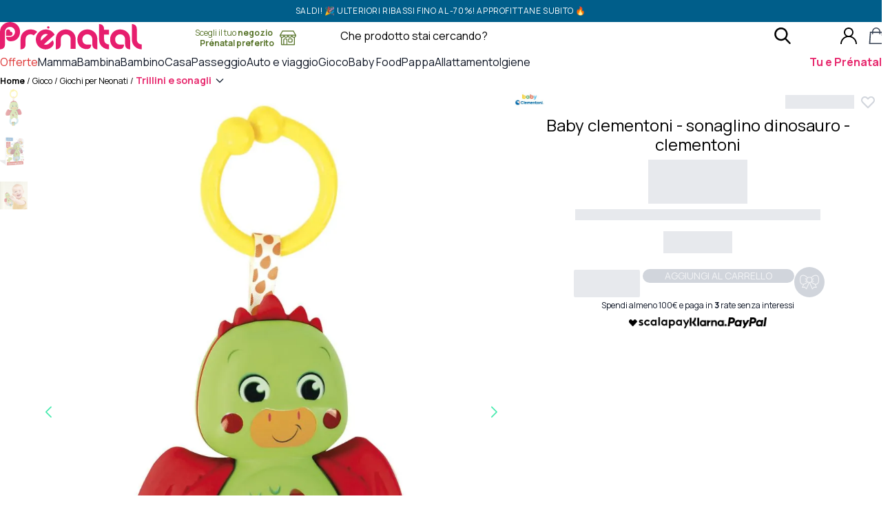

--- FILE ---
content_type: text/javascript
request_url: https://eu1-config.doofinder.com/2.x/c1aee993-1c14-405d-b7a8-03a4f380ddfc.js
body_size: 3027
content:
(function (l, a, y, e, r, s, _) {
  l['DoofinderAppsObject'] = r; l[r] = l[r] || function () { (l[r].q = l[r].q || []).push(arguments) };
  s = a.createElement(y); s.async = 1; s.src = e; _ = a.getElementsByTagName(y)[0]; _.parentNode.insertBefore(s, _)
})(window, document, 'script', 'https://cdn.doofinder.com/apps/loader/2.x/loader.min.js', 'doofinderApp');

doofinderApp("config", "store", "c1aee993-1c14-405d-b7a8-03a4f380ddfc")
doofinderApp("config", "zone", "eu1")

doofinderApp("config", "settings",
[{"vsn":"1.0","apps":[{"name":"layer","type":"search","options":{"trigger":"input[name='s'], #site-search-input, .js-mobile-search-open-btn","zone":"eu1","url_hash":true},"overrides":{"autoload":{"desktop":null,"mobile":null},"layout":"Fullscreen","custom_css":{"desktop":["\n@media (min-width: 768px) and (max-width: 1200px) {\n.dfd-results-grid {\n    grid-template-columns: repeat(var(--dfd-results-grid-column-count, auto-fill), var(--dfd-results-grid-column-size, minmax(170px, 1fr)))!important;\n}\n\n.dfd-classic .dfd-aside {\n    width: 200px!important;\n}  \n}\n\n.dfd-classic {\n    z-index: 100!important;\n}\n\n.dfd-review {\n    margin-left: -8px;\n    margin-top: 8px;\n}\n\n.dfd-card-title {\n  min-height: 60px;\n}\n\n.dfd-card-brand {\n  padding: 10px 0px;\n  width: 80px;\n  align-self: center;\n  display: flex;\n  position: relative;\n  min-height: 70px;\n}\n.dfd-card {\n  padding: 0 12px 15px 12px !important;\n}\n\n.dfd-card-thumbnail {\n    padding-bottom: 130%!important;\n}\n\n.dfd-results-grid {\n    grid-template-columns: repeat(var(--dfd-results-grid-column-count, auto-fill), var(--dfd-results-grid-column-size, minmax(250px, 1fr)))!important;\n}\n\n.dfd-card-vip {\n    display: flex;\n    flex-flow: row wrap;\n    align-items: center;\n    justify-content: flex-start;\n    font-size: 14px;\n    color: #e72b6f;\n  margin-top:10px\n}\n\n.dfd-card-price--sale~.dfd-card-price {\n    color: black!important;\n}\n\n.dfd-card-row {\n    display: block;\n}\n\n.dfd-vip-price {\n    font-weight: 700;\n    margin-left: 6px;\n}\n\n.dfd-vip, .dfd-precio {\n    font-weight: 400;\n}\n\n.dfd-card-rating{\n  position: relative;\n  display: inline-block;\n}\n\n.dfd-rating__value{\nposition: absolute;\noverflow: hidden;\ncolor: #e72b6f;  \n}\n\n.df-rating__placeholder{\n  color:grey;\n}\n.dfd-card .dfd-cart-add-button {\n    float: right;\n}\n\n\n.dfd-root img, .dfd-root picture, .dfd-root video, .dfd-root canvas {\n  display: block;\n  max-width: 100%;\n  align-self: inherit;\n}\n\n.dfd-branding {\n  display: none !important;\n}\n\n.card-brand {\n      text-transform: uppercase!important;\n}\n\n.dfd-carousel-content .dfd-card {margin-right: 5px!important;}\n\n\n.dfd-card-promo {\n  zoom: 90% !important;\n  text-transform: uppercase !important;\n  background: black !important;\n  color: white !important;\n  margin-top: 10px !important;\n  border-radius: 5px !important;\n  text-align: center !important;\n}\n\n.dfd-card-row {\n    flex: 0 0 auto;\n    display: flex !important;\n    flex-flow: row nowrap;\n    justify-content: space-between;\n    align-items: center;\n    margin-top: 12px;\n}\n\n.dfd-card-title {\ntext-transform: capitalize !important \n}\n \n"],"mobile":["@media only screen and (max-width: 375px) {\n.dfwidget-host .dfwidget-card {\n    width: 99%!important;\n  }\n}\n.dfd-card-row {\n    flex: 0 0 auto;\n    display: flex !important;\n    flex-flow: row nowrap;\n    justify-content: space-between;\n    align-items: center;\n    margin-top: 12px;\n}\n.dfd-card-promo {\n  text-align: center !important;\n  zoom: 85% !important;\n  text-transform: uppercase !important;\n  background: black !important;\n  color: white !important;\n  margin-top: 10px !important;\n  border-radius: 5px !important;\n}\n\n\n\n.dfd-classic {\n  left: 50% !important;\n  transform: translateX(-50%) !important;\n  right: unset !important;\n}\n\n.dfd-card-brand {\n  padding: 0px 0px;\n  width: 50px;\n  align-self: center;\n  display: flex;\n  position: relative;\n}\n\n\n.dfd-results-grid{\n  gap: 5px!important;\n}\n\n.dfd-card {\n  padding: 0 12px 15px 12px !important;\n}\n\n.deactivate--dfd-card-thumbnail img {\n  object-fit: cover !important;\n}\n\n\n.dfd-card-price--sale~.dfd-card-price {\n    color: black!important;\n}\n\n.dfd-review {\n    margin-left: -6px;\n    margin-top: 8px;\n}\n\n.dfd-card-pricing {\n  margin-left: -6px!important;\n}\n\n.dfd-card-vip {\n    display: flex;\n    flex-flow: row wrap;\n    align-items: center;\n    justify-content: flex-start;\n    font-size: 14px;\n    color: #e72b6f;\n}\n\n.dfd-card-row {\n    display: block;\n}\n\n.dfd-vip-price {\n    font-weight: 700;\n  margin-left: 6px;\n}\n\n.dfd-vip, .dfd-precio {\n    font-weight: 400;\n}\n\n.dfd-card-rating{\n  position: relative;\n  display: inline-block;\n}\n\n.dfd-rating__value{\nposition: absolute;\noverflow: hidden;\ncolor: #e72b6f;  \n}\n\n.df-rating__placeholder{\n  color:grey;\n}\n\n.dfd-card .dfd-cart-add-button {\n    float: right;\n}\n\n.dfd-root img, .dfd-root picture, .dfd-root video, .dfd-root canvas {\n  display: block;\n  max-width: 100%;\n  align-self: inherit;\n}\n\n.dfd-branding {\n  display: none !important;\n}\n\n.dfd-footer {\n  padding: 0px;\n}\n\n.dfd-feat-add-to-cart .dfd-card-pricing {\n    flex-direction: row;\n}\n\n.dfd-card-title {\ntext-transform: capitalize !important\n}\n\n \n"]},"custom_properties":{"desktop":["--df-accent-primary: #E72B6F;\n--df-accent-primary-hover: #DF1961;\n--df-accent-primary-active: #C81757;\n--df-card-flag-discount-background: #e72b6f;"],"mobile":["--df-accent-primary: #E72B6F;\n--df-accent-primary-hover: #DF1961;\n--df-accent-primary-active: #C81757;\n--df-card-flag-discount-background: #e72b6f;"]},"search_query_retention":true}},{"name":"recommendations_widgets","overrides":{"custom_css":"\n\n\n.single-product .dfwidget-title {\n  text-align: center;\n}\n\n.data-modal-container .dfwidget-title {\n  text-align: left;\n  font-size: 14px;\n  padding-top: 0px;\n}\n\n@media (min-width: 768px) {\n  .data-modal-container .dfwidget-title {\n     font-size: 16px !important;\n  }\n}\n\n.data-modal-container .dfwidget-host .dfwidget-product-card {\n  width: 50% !important;\n}\n\n.dfwidget-host,\n.dfd-widget {\n  background-color: transparent;\n}\n\n.dfwidget-host .dfwidget-carousel .carousel-content {\n  display: flex;\n  position: relative;\n  padding-bottom: 40px;\n  width: 100%;\n}\n\n.dfwidget-host .dfwidget-carousel {\n  overflow: unset;\n}\n\n.dfwidget-host .dfwidget-title {\n  margin-bottom: 24px;\n  background-color: transparent;\n}\n\n\n.dfwidget-host .dfwidget-title {\n  padding-left: 0;\n  padding-right: 0;\n}\n\n.dfwidget-host .card-title > span::first-letter {\n  text-transform: uppercase;\n}\n\n.dfwidget-host .card-content {\n  padding-left: 8px;\n  padding-right: 8px;\n  padding-bottom: 16px;\n  margin-top: 0px;\n}\n\n.dfwidget-host .dfwidget-card .card-price {\n  margin-left: 0;\n}\n\n.dfwidget-host .dfwidget-card {\n  border: none;\n  padding: 0;\n  background-color: transparent;\n  min-width: unset;\n}\n\n.dfwidget-host .dfwidget-card:hover {\n  border: none;\n}\n\n.dfwidget-host .card-content>:not(:first-child) {\n    margin-top: 0;\n}\n\n.dfwidget-host .dfwidget-card:hover,\n.dfwidget-host .dfwidget-card:focus-visible {\n  box-shadow: none;\n}\n\n\n.dfwidget-host .carousel-content {\n    overflow-x: unset;\n}\n\n.dfwidget-host .card-link::after {\n  pointer-events: unset !important;\n\n\n#doof-recommended-products-pdp .dfwidget-carousel {\n  margin-bottom: 0px !important;\n}\n\n#doof-add-to-cart-modal .dfwidget-title {\n  font-size: 14px;\n}\n\n@media (min-width: 768px) {\n  #doof-add-to-cart-modal .dfwidget-title {\n     font-size: 16px;\n  }\n}\n\n"},"widgets":[{"options":{"insertion_method":"insert_as_first","insertion_point":".doof-recommended-products-pdp"},"overrides":{"hashids":["b2e354f8d00e9344869667b38f68f841"]},"widget_id":"32ed0555-0bbe-4083-8490-3765e2fb4f02","page_type_id":null,"widget_name":"Pagina prodotto"},{"options":{"insertion_method":"insert_as_first","insertion_point":" .doofinder-recommended-products"},"overrides":{"hashids":["b2e354f8d00e9344869667b38f68f841"]},"widget_id":"6dcfb870-dc45-4b6f-a480-6a2f32d9db52","page_type_id":null,"widget_name":"Homepage"},{"options":{"insertion_method":"insert_as_first","insertion_point":".doof-cart-empty-page"},"overrides":{"hashids":["b2e354f8d00e9344869667b38f68f841"]},"widget_id":"aab9db6e-b9d5-4ad9-9bb0-6c148b0760c0","page_type_id":null,"widget_name":"Carrello vuoto"},{"options":{"insertion_method":"insert_as_first","insertion_point":".doof-cart-page"},"overrides":{"hashids":["b2e354f8d00e9344869667b38f68f841"]},"widget_id":"b31061b1-61e6-4df8-a68b-1bd7ed30a117","page_type_id":null,"widget_name":"Carrello 2"},{"options":{"insertion_method":"insert_as_first","insertion_point":".doof-add-to-cart-modal"},"overrides":{"hashids":["b2e354f8d00e9344869667b38f68f841"]},"widget_id":"bc538baa-ab98-44f0-bf82-e43e72a1f2c3","page_type_id":null,"widget_name":"Upselling layer 2"}]}],"settings":{"defaults":{"currency":"EUR","language":"it-IT","hashid":"b2e354f8d00e9344869667b38f68f841"},"account_code":"37d3cdc94ea98961d90ef83aca5094","search_engines":{"es":{"EUR":"dd15cb8ce4122a488adecc4a7766a1e4"},"it-IT":{"EUR":"b2e354f8d00e9344869667b38f68f841"},"pt":{"EUR":"43463c1d198441ab0ea2168142ee8cc6"}},"checkout_css_selector":"div.flex.flex-col > div.divide-y.divide-gray-200","checkout_summary_urls":[{"value":"/cart/","match_type":"contains"}],"checkout_confirmation_urls":[{"value":"/order-received/","match_type":"contains"},{"value":"/order-pay/","match_type":"contains"}],"sales_api_integration":false,"require_cookies_consent":false,"page_type_mappings":[{"id":12421,"type":"home","match_conditions":[]},{"id":62956,"type":"product_pages","match_conditions":[]},{"id":113491,"type":"category_pages","match_conditions":[]},{"id":164026,"type":"shopping_cart","match_conditions":[]}],"register_visits":true,"register_checkouts":true,"ga4_integration":true,"integrations_list":[],"platform_integration_type":"wordpress"}}])

const observer = new MutationObserver((mutations) => {
  const selector = "basic";
  if (
    mutations.some((mutation) =>
      Array.from(mutation.addedNodes).some(
        (node) =>
          node.id === selector ||
          (node.nodeType === 1 && !!node.querySelector(`#${selector}`))
      )
    )
  ) {
    //  ↓ ↓ ↓ Lógica para volver a insertar un widget  ↓ ↓ ↓
    const widgetId = "8efb7ae1-b43b-431f-a4dc-594814d62070";
    Doofinder.getRegistry("recommendations_widgets")
      .then((registry) =>
        registry
          .getTags()
          .find((widget) => widget?.__options?.widget?.id === widgetId)
      )
      .then((widget) => widget?.__domSetup());
  }
});
observer.observe(document.body, { childList: true, subtree: true }); 


--- FILE ---
content_type: application/javascript
request_url: https://cdn.prenatal.com/static/themes/prenatal/v2.117.15/dist/assets/app-BWfzcYBW.js
body_size: 222289
content:
const __vite__mapDeps=(i,m=__vite__mapDeps,d=(m.f||(m.f=["assets/select-DZvO11Wu.css","assets/intlTelInput-Ce7HriMH.css","assets/input-phone-C44ry4zd.css","assets/range-slider-p5pDCiH-.css","assets/toast-C8zqYH1v.css","assets/AsyncScripts-Bml753PW.js","assets/index-B9ygI19o.js","assets/Form-By-rQPcE.js","assets/Notice-Duuzi32A.js","assets/CustomValidators-CRw-PntS.js","assets/camelCase-BnwKnCb8.js","assets/object-to-formdata-Ca5U_p7M.js","assets/flatpickr-79iovvWv.css","assets/tippy-D04_KDLT.css","assets/Products-XZ4-fSjj.js","assets/index-BehWGavp.js","assets/Product-DCKMK_60.js","assets/giftcard-theme-BxLOFUcb.js","assets/Contact-BxnCv0O4.js","assets/choices-Ur_YCRAN.js","assets/StoreFinder-3QUymNhf.js","assets/prenatal-marker-lahIXEFa.js","assets/StoreSingle-CzxM9LNP.js","assets/Cart-DyQKa9Jd.js","assets/cart-Bvyhux09.js","assets/Checkout-B_Aac_lH.js","assets/LeaveListaNascita-Ba8Q_WkO.js","assets/config-B59kckLx.js","assets/yup-BDDW_roB.js","assets/index-BQg669ku.js","assets/GuestBabylist-D9H8SL6c.js","assets/reserve-appointment-button-CS18TMVO.js","assets/Account-BoUEmpru.js","assets/Stepper-vIx0uqLd.js","assets/filter-ByPQTVfG.js","assets/index-CNg3K0v0.js","assets/RegistrationQr-DarspQgk.js","assets/RegistrationQrAutocomplete-BaVZhm01.js","assets/RegistrationProspect-B7aABJSu.js","assets/UpdateQr-D7l6luMy.js","assets/ShopReservation-WaYLVucs.js","assets/LandingPage-CADt_KDq.js","assets/GiftCardLanding-CUpRMMPG.js","assets/Page-CrfOZK_J.js","assets/GuestRefunds-RXw_HUZn.js"])))=>i.map(i=>d[i]);
import{i as Oi,b as mE,a as Yt,S as jn,c as Qr,g as vE,d as Is,e as Uu,f as xm,h as _E,j as $k,M as yE,k as wE,l as Pk,m as Hu,r as Em,n as Ss,p as Wu,q as ou,s as Mg,t as Dk,u as Lk,v as Mk,w as bE,x as kk,y as Dd,z as c0,A as Rk,o as Fk}from"./object-to-formdata-Ca5U_p7M.js";import{a as ce}from"./index-B9ygI19o.js";var qk="[object Symbol]";function Ii(t){return typeof t=="symbol"||Oi(t)&&mE(t)==qk}function zn(t,e){for(var r=-1,n=t==null?0:t.length,i=Array(n);++r<n;)i[r]=e(t[r],r,t);return i}var d0=jn?jn.prototype:void 0,f0=d0?d0.toString:void 0;function Tm(t){if(typeof t=="string")return t;if(Yt(t))return zn(t,Tm)+"";if(Ii(t))return f0?f0.call(t):"";var e=t+"";return e=="0"&&1/t==-1/0?"-0":e}var Nk=/\s/;function Bk(t){for(var e=t.length;e--&&Nk.test(t.charAt(e)););return e}var Uk=/^\s+/;function Hk(t){return t&&t.slice(0,Bk(t)+1).replace(Uk,"")}var h0=NaN,Wk=/^[-+]0x[0-9a-f]+$/i,Gk=/^0b[01]+$/i,Vk=/^0o[0-7]+$/i,zk=parseInt;function kg(t){if(typeof t=="number")return t;if(Ii(t))return h0;if(Qr(t)){var e=typeof t.valueOf=="function"?t.valueOf():t;t=Qr(e)?e+"":e}if(typeof t!="string")return t===0?t:+t;t=Hk(t);var r=Gk.test(t);return r||Vk.test(t)?zk(t.slice(2),r?2:8):Wk.test(t)?h0:+t}var p0=1/0,jk=17976931348623157e292;function eu(t){if(!t)return t===0?t:0;if(t=kg(t),t===p0||t===-p0){var e=t<0?-1:1;return e*jk}return t===t?t:0}function SE(t){var e=eu(t),r=e%1;return e===e?r?e-r:e:0}var g0=Object.create,Kk=(function(){function t(){}return function(e){if(!Qr(e))return{};if(g0)return g0(e);t.prototype=e;var r=new t;return t.prototype=void 0,r}})();function Yk(t,e,r){switch(r.length){case 0:return t.call(e);case 1:return t.call(e,r[0]);case 2:return t.call(e,r[0],r[1]);case 3:return t.call(e,r[0],r[1],r[2])}return t.apply(e,r)}function Xk(){}function Qk(t,e){var r=-1,n=t.length;for(e||(e=Array(n));++r<n;)e[r]=t[r];return e}var Zk=800,Jk=16,eR=Date.now;function tR(t){var e=0,r=0;return function(){var n=eR(),i=Jk-(n-r);if(r=n,i>0){if(++e>=Zk)return arguments[0]}else e=0;return t.apply(void 0,arguments)}}function rR(t){return function(){return t}}var lu=(function(){try{var t=vE(Object,"defineProperty");return t({},"",{}),t}catch{}})(),nR=lu?function(t,e){return lu(t,"toString",{configurable:!0,enumerable:!1,value:rR(e),writable:!0})}:Is,xE=tR(nR);function iR(t,e,r,n){for(var i=t.length,a=r+-1;++a<i;)if(e(t[a],a,t))return a;return-1}function aR(t){return t!==t}function sR(t,e,r){for(var n=r-1,i=t.length;++n<i;)if(t[n]===e)return n;return-1}function oR(t,e,r){return e===e?sR(t,e,r):iR(t,aR,r)}function EE(t,e){var r=t==null?0:t.length;return!!r&&oR(t,e,0)>-1}function Gu(t,e,r){e=="__proto__"&&lu?lu(t,e,{configurable:!0,enumerable:!0,value:r,writable:!0}):t[e]=r}function Vu(t,e){return t===e||t!==t&&e!==e}var lR=Object.prototype,uR=lR.hasOwnProperty;function Cm(t,e,r){var n=t[e];(!(uR.call(t,e)&&Vu(n,r))||r===void 0&&!(e in t))&&Gu(t,e,r)}function As(t,e,r,n){var i=!r;r||(r={});for(var a=-1,s=e.length;++a<s;){var u=e[a],f=void 0;f===void 0&&(f=t[u]),i?Gu(r,u,f):Cm(r,u,f)}return r}var m0=Math.max;function TE(t,e,r){return e=m0(e===void 0?t.length-1:e,0),function(){for(var n=arguments,i=-1,a=m0(n.length-e,0),s=Array(a);++i<a;)s[i]=n[e+i];i=-1;for(var u=Array(e+1);++i<e;)u[i]=n[i];return u[e]=r(s),Yk(t,this,u)}}function CE(t,e){return xE(TE(t,e,Is),t+"")}function cR(t,e,r){if(!Qr(r))return!1;var n=typeof e;return(n=="number"?Uu(r)&&xm(e,r.length):n=="string"&&e in r)?Vu(r[e],t):!1}function dR(t){var e=[];if(t!=null)for(var r in Object(t))e.push(r);return e}var fR=Object.prototype,hR=fR.hasOwnProperty;function pR(t){if(!Qr(t))return dR(t);var e=_E(t),r=[];for(var n in t)n=="constructor"&&(e||!hR.call(t,n))||r.push(n);return r}function Om(t){return Uu(t)?$k(t,!0):pR(t)}var gR=/\.|\[(?:[^[\]]*|(["'])(?:(?!\1)[^\\]|\\.)*?\1)\]/,mR=/^\w*$/;function Im(t,e){if(Yt(t))return!1;var r=typeof t;return r=="number"||r=="symbol"||r=="boolean"||t==null||Ii(t)?!0:mR.test(t)||!gR.test(t)||e!=null&&t in Object(e)}var xs=vE(Object,"create");function vR(){this.__data__=xs?xs(null):{},this.size=0}function _R(t){var e=this.has(t)&&delete this.__data__[t];return this.size-=e?1:0,e}var yR="__lodash_hash_undefined__",wR=Object.prototype,bR=wR.hasOwnProperty;function SR(t){var e=this.__data__;if(xs){var r=e[t];return r===yR?void 0:r}return bR.call(e,t)?e[t]:void 0}var xR=Object.prototype,ER=xR.hasOwnProperty;function TR(t){var e=this.__data__;return xs?e[t]!==void 0:ER.call(e,t)}var CR="__lodash_hash_undefined__";function OR(t,e){var r=this.__data__;return this.size+=this.has(t)?0:1,r[t]=xs&&e===void 0?CR:e,this}function Ai(t){var e=-1,r=t==null?0:t.length;for(this.clear();++e<r;){var n=t[e];this.set(n[0],n[1])}}Ai.prototype.clear=vR;Ai.prototype.delete=_R;Ai.prototype.get=SR;Ai.prototype.has=TR;Ai.prototype.set=OR;function IR(){this.__data__=[],this.size=0}function zu(t,e){for(var r=t.length;r--;)if(Vu(t[r][0],e))return r;return-1}var AR=Array.prototype,$R=AR.splice;function PR(t){var e=this.__data__,r=zu(e,t);if(r<0)return!1;var n=e.length-1;return r==n?e.pop():$R.call(e,r,1),--this.size,!0}function DR(t){var e=this.__data__,r=zu(e,t);return r<0?void 0:e[r][1]}function LR(t){return zu(this.__data__,t)>-1}function MR(t,e){var r=this.__data__,n=zu(r,t);return n<0?(++this.size,r.push([t,e])):r[n][1]=e,this}function bn(t){var e=-1,r=t==null?0:t.length;for(this.clear();++e<r;){var n=t[e];this.set(n[0],n[1])}}bn.prototype.clear=IR;bn.prototype.delete=PR;bn.prototype.get=DR;bn.prototype.has=LR;bn.prototype.set=MR;function kR(){this.size=0,this.__data__={hash:new Ai,map:new(yE||bn),string:new Ai}}function RR(t){var e=typeof t;return e=="string"||e=="number"||e=="symbol"||e=="boolean"?t!=="__proto__":t===null}function ju(t,e){var r=t.__data__;return RR(e)?r[typeof e=="string"?"string":"hash"]:r.map}function FR(t){var e=ju(this,t).delete(t);return this.size-=e?1:0,e}function qR(t){return ju(this,t).get(t)}function NR(t){return ju(this,t).has(t)}function BR(t,e){var r=ju(this,t),n=r.size;return r.set(t,e),this.size+=r.size==n?0:1,this}function Sn(t){var e=-1,r=t==null?0:t.length;for(this.clear();++e<r;){var n=t[e];this.set(n[0],n[1])}}Sn.prototype.clear=kR;Sn.prototype.delete=FR;Sn.prototype.get=qR;Sn.prototype.has=NR;Sn.prototype.set=BR;var UR="Expected a function";function Am(t,e){if(typeof t!="function"||e!=null&&typeof e!="function")throw new TypeError(UR);var r=function(){var n=arguments,i=e?e.apply(this,n):n[0],a=r.cache;if(a.has(i))return a.get(i);var s=t.apply(this,n);return r.cache=a.set(i,s)||a,s};return r.cache=new(Am.Cache||Sn),r}Am.Cache=Sn;var HR=500;function WR(t){var e=Am(t,function(n){return r.size===HR&&r.clear(),n}),r=e.cache;return e}var GR=/[^.[\]]+|\[(?:(-?\d+(?:\.\d+)?)|(["'])((?:(?!\2)[^\\]|\\.)*?)\2)\]|(?=(?:\.|\[\])(?:\.|\[\]|$))/g,VR=/\\(\\)?/g,zR=WR(function(t){var e=[];return t.charCodeAt(0)===46&&e.push(""),t.replace(GR,function(r,n,i,a){e.push(i?a.replace(VR,"$1"):n||r)}),e});function $m(t){return t==null?"":Tm(t)}function $s(t,e){return Yt(t)?t:Im(t,e)?[t]:zR($m(t))}function pa(t){if(typeof t=="string"||Ii(t))return t;var e=t+"";return e=="0"&&1/t==-1/0?"-0":e}function Ku(t,e){e=$s(e,t);for(var r=0,n=e.length;t!=null&&r<n;)t=t[pa(e[r++])];return r&&r==n?t:void 0}function ke(t,e,r){var n=t==null?void 0:Ku(t,e);return n===void 0?r:n}function Pm(t,e){for(var r=-1,n=e.length,i=t.length;++r<n;)t[i+r]=e[r];return t}var v0=jn?jn.isConcatSpreadable:void 0;function jR(t){return Yt(t)||wE(t)||!!(v0&&t&&t[v0])}function KR(t,e,r,n,i){var a=-1,s=t.length;for(r||(r=jR),i||(i=[]);++a<s;){var u=t[a];r(u)?Pm(i,u):i[i.length]=u}return i}function YR(t){var e=t==null?0:t.length;return e?KR(t):[]}function XR(t){return xE(TE(t,void 0,YR),t+"")}var Dm=Pk(Object.getPrototypeOf,Object),QR="[object Object]",ZR=Function.prototype,JR=Object.prototype,OE=ZR.toString,eF=JR.hasOwnProperty,tF=OE.call(Object);function rF(t){if(!Oi(t)||mE(t)!=QR)return!1;var e=Dm(t);if(e===null)return!0;var r=eF.call(e,"constructor")&&e.constructor;return typeof r=="function"&&r instanceof r&&OE.call(r)==tF}function IE(t,e,r){var n=-1,i=t.length;e<0&&(e=-e>i?0:i+e),r=r>i?i:r,r<0&&(r+=i),i=e>r?0:r-e>>>0,e>>>=0;for(var a=Array(i);++n<i;)a[n]=t[n+e];return a}var nF=Math.ceil,iF=Math.max;function aF(t,e,r){e===void 0?e=1:e=iF(SE(e),0);var n=t==null?0:t.length;if(!n||e<1)return[];for(var i=0,a=0,s=Array(nF(n/e));i<n;)s[a++]=IE(t,i,i+=e);return s}function sF(t,e,r){return t===t&&(r!==void 0&&(t=t<=r?t:r),t=t>=e?t:e),t}function oF(){this.__data__=new bn,this.size=0}function lF(t){var e=this.__data__,r=e.delete(t);return this.size=e.size,r}function uF(t){return this.__data__.get(t)}function cF(t){return this.__data__.has(t)}var dF=200;function fF(t,e){var r=this.__data__;if(r instanceof bn){var n=r.__data__;if(!yE||n.length<dF-1)return n.push([t,e]),this.size=++r.size,this;r=this.__data__=new Sn(n)}return r.set(t,e),this.size=r.size,this}function Xr(t){var e=this.__data__=new bn(t);this.size=e.size}Xr.prototype.clear=oF;Xr.prototype.delete=lF;Xr.prototype.get=uF;Xr.prototype.has=cF;Xr.prototype.set=fF;function hF(t,e){return t&&As(e,Hu(e),t)}function pF(t,e){return t&&As(e,Om(e),t)}var AE=typeof exports=="object"&&exports&&!exports.nodeType&&exports,_0=AE&&typeof module=="object"&&module&&!module.nodeType&&module,gF=_0&&_0.exports===AE,y0=gF?Em.Buffer:void 0,w0=y0?y0.allocUnsafe:void 0;function mF(t,e){if(e)return t.slice();var r=t.length,n=w0?w0(r):new t.constructor(r);return t.copy(n),n}function vF(t,e){for(var r=-1,n=t==null?0:t.length,i=0,a=[];++r<n;){var s=t[r];e(s,r,t)&&(a[i++]=s)}return a}function $E(){return[]}var _F=Object.prototype,yF=_F.propertyIsEnumerable,b0=Object.getOwnPropertySymbols,Lm=b0?function(t){return t==null?[]:(t=Object(t),vF(b0(t),function(e){return yF.call(t,e)}))}:$E;function wF(t,e){return As(t,Lm(t),e)}var bF=Object.getOwnPropertySymbols,PE=bF?function(t){for(var e=[];t;)Pm(e,Lm(t)),t=Dm(t);return e}:$E;function SF(t,e){return As(t,PE(t),e)}function DE(t,e,r){var n=e(t);return Yt(t)?n:Pm(n,r(t))}function Rg(t){return DE(t,Hu,Lm)}function LE(t){return DE(t,Om,PE)}var xF=Object.prototype,EF=xF.hasOwnProperty;function TF(t){var e=t.length,r=new t.constructor(e);return e&&typeof t[0]=="string"&&EF.call(t,"index")&&(r.index=t.index,r.input=t.input),r}var uu=Em.Uint8Array;function Mm(t){var e=new t.constructor(t.byteLength);return new uu(e).set(new uu(t)),e}function CF(t,e){var r=e?Mm(t.buffer):t.buffer;return new t.constructor(r,t.byteOffset,t.byteLength)}var OF=/\w*$/;function IF(t){var e=new t.constructor(t.source,OF.exec(t));return e.lastIndex=t.lastIndex,e}var S0=jn?jn.prototype:void 0,x0=S0?S0.valueOf:void 0;function AF(t){return x0?Object(x0.call(t)):{}}function $F(t,e){var r=e?Mm(t.buffer):t.buffer;return new t.constructor(r,t.byteOffset,t.length)}var PF="[object Boolean]",DF="[object Date]",LF="[object Map]",MF="[object Number]",kF="[object RegExp]",RF="[object Set]",FF="[object String]",qF="[object Symbol]",NF="[object ArrayBuffer]",BF="[object DataView]",UF="[object Float32Array]",HF="[object Float64Array]",WF="[object Int8Array]",GF="[object Int16Array]",VF="[object Int32Array]",zF="[object Uint8Array]",jF="[object Uint8ClampedArray]",KF="[object Uint16Array]",YF="[object Uint32Array]";function XF(t,e,r){var n=t.constructor;switch(e){case NF:return Mm(t);case PF:case DF:return new n(+t);case BF:return CF(t,r);case UF:case HF:case WF:case GF:case VF:case zF:case jF:case KF:case YF:return $F(t,r);case LF:return new n;case MF:case FF:return new n(t);case kF:return IF(t);case RF:return new n;case qF:return AF(t)}}function QF(t){return typeof t.constructor=="function"&&!_E(t)?Kk(Dm(t)):{}}var ZF="[object Map]";function JF(t){return Oi(t)&&Ss(t)==ZF}var E0=ou&&ou.isMap,eq=E0?Wu(E0):JF,tq="[object Set]";function rq(t){return Oi(t)&&Ss(t)==tq}var T0=ou&&ou.isSet,nq=T0?Wu(T0):rq,iq=1,aq=2,sq=4,ME="[object Arguments]",oq="[object Array]",lq="[object Boolean]",uq="[object Date]",cq="[object Error]",kE="[object Function]",dq="[object GeneratorFunction]",fq="[object Map]",hq="[object Number]",RE="[object Object]",pq="[object RegExp]",gq="[object Set]",mq="[object String]",vq="[object Symbol]",_q="[object WeakMap]",yq="[object ArrayBuffer]",wq="[object DataView]",bq="[object Float32Array]",Sq="[object Float64Array]",xq="[object Int8Array]",Eq="[object Int16Array]",Tq="[object Int32Array]",Cq="[object Uint8Array]",Oq="[object Uint8ClampedArray]",Iq="[object Uint16Array]",Aq="[object Uint32Array]",Ke={};Ke[ME]=Ke[oq]=Ke[yq]=Ke[wq]=Ke[lq]=Ke[uq]=Ke[bq]=Ke[Sq]=Ke[xq]=Ke[Eq]=Ke[Tq]=Ke[fq]=Ke[hq]=Ke[RE]=Ke[pq]=Ke[gq]=Ke[mq]=Ke[vq]=Ke[Cq]=Ke[Oq]=Ke[Iq]=Ke[Aq]=!0;Ke[cq]=Ke[kE]=Ke[_q]=!1;function vs(t,e,r,n,i,a){var s,u=e&iq,f=e&aq,c=e&sq;if(r&&(s=i?r(t,n,i,a):r(t)),s!==void 0)return s;if(!Qr(t))return t;var d=Yt(t);if(d){if(s=TF(t),!u)return Qk(t,s)}else{var h=Ss(t),g=h==kE||h==dq;if(Mg(t))return mF(t,u);if(h==RE||h==ME||g&&!i){if(s=f||g?{}:QF(t),!u)return f?SF(t,pF(s,t)):wF(t,hF(s,t))}else{if(!Ke[h])return i?t:{};s=XF(t,h,u)}}a||(a=new Xr);var m=a.get(t);if(m)return m;a.set(t,s),nq(t)?t.forEach(function(b){s.add(vs(b,e,r,b,t,a))}):eq(t)&&t.forEach(function(b,x){s.set(x,vs(b,e,r,x,t,a))});var v=c?f?LE:Rg:f?Om:Hu,w=d?void 0:v(t);return Dk(w||t,function(b,x){w&&(x=b,b=t[x]),Cm(s,x,vs(b,e,r,x,t,a))}),s}var $q=1,Pq=4;function At(t){return vs(t,$q|Pq)}var Dq="__lodash_hash_undefined__";function Lq(t){return this.__data__.set(t,Dq),this}function Mq(t){return this.__data__.has(t)}function ua(t){var e=-1,r=t==null?0:t.length;for(this.__data__=new Sn;++e<r;)this.add(t[e])}ua.prototype.add=ua.prototype.push=Lq;ua.prototype.has=Mq;function kq(t,e){for(var r=-1,n=t==null?0:t.length;++r<n;)if(e(t[r],r,t))return!0;return!1}function cu(t,e){return t.has(e)}var Rq=1,Fq=2;function FE(t,e,r,n,i,a){var s=r&Rq,u=t.length,f=e.length;if(u!=f&&!(s&&f>u))return!1;var c=a.get(t),d=a.get(e);if(c&&d)return c==e&&d==t;var h=-1,g=!0,m=r&Fq?new ua:void 0;for(a.set(t,e),a.set(e,t);++h<u;){var v=t[h],w=e[h];if(n)var b=s?n(w,v,h,e,t,a):n(v,w,h,t,e,a);if(b!==void 0){if(b)continue;g=!1;break}if(m){if(!kq(e,function(x,S){if(!cu(m,S)&&(v===x||i(v,x,r,n,a)))return m.push(S)})){g=!1;break}}else if(!(v===w||i(v,w,r,n,a))){g=!1;break}}return a.delete(t),a.delete(e),g}function qq(t){var e=-1,r=Array(t.size);return t.forEach(function(n,i){r[++e]=[i,n]}),r}function km(t){var e=-1,r=Array(t.size);return t.forEach(function(n){r[++e]=n}),r}var Nq=1,Bq=2,Uq="[object Boolean]",Hq="[object Date]",Wq="[object Error]",Gq="[object Map]",Vq="[object Number]",zq="[object RegExp]",jq="[object Set]",Kq="[object String]",Yq="[object Symbol]",Xq="[object ArrayBuffer]",Qq="[object DataView]",C0=jn?jn.prototype:void 0,Ld=C0?C0.valueOf:void 0;function Zq(t,e,r,n,i,a,s){switch(r){case Qq:if(t.byteLength!=e.byteLength||t.byteOffset!=e.byteOffset)return!1;t=t.buffer,e=e.buffer;case Xq:return!(t.byteLength!=e.byteLength||!a(new uu(t),new uu(e)));case Uq:case Hq:case Vq:return Vu(+t,+e);case Wq:return t.name==e.name&&t.message==e.message;case zq:case Kq:return t==e+"";case Gq:var u=qq;case jq:var f=n&Nq;if(u||(u=km),t.size!=e.size&&!f)return!1;var c=s.get(t);if(c)return c==e;n|=Bq,s.set(t,e);var d=FE(u(t),u(e),n,i,a,s);return s.delete(t),d;case Yq:if(Ld)return Ld.call(t)==Ld.call(e)}return!1}var Jq=1,eN=Object.prototype,tN=eN.hasOwnProperty;function rN(t,e,r,n,i,a){var s=r&Jq,u=Rg(t),f=u.length,c=Rg(e),d=c.length;if(f!=d&&!s)return!1;for(var h=f;h--;){var g=u[h];if(!(s?g in e:tN.call(e,g)))return!1}var m=a.get(t),v=a.get(e);if(m&&v)return m==e&&v==t;var w=!0;a.set(t,e),a.set(e,t);for(var b=s;++h<f;){g=u[h];var x=t[g],S=e[g];if(n)var T=s?n(S,x,g,e,t,a):n(x,S,g,t,e,a);if(!(T===void 0?x===S||i(x,S,r,n,a):T)){w=!1;break}b||(b=g=="constructor")}if(w&&!b){var $=t.constructor,P=e.constructor;$!=P&&"constructor"in t&&"constructor"in e&&!(typeof $=="function"&&$ instanceof $&&typeof P=="function"&&P instanceof P)&&(w=!1)}return a.delete(t),a.delete(e),w}var nN=1,O0="[object Arguments]",I0="[object Array]",Zo="[object Object]",iN=Object.prototype,A0=iN.hasOwnProperty;function aN(t,e,r,n,i,a){var s=Yt(t),u=Yt(e),f=s?I0:Ss(t),c=u?I0:Ss(e);f=f==O0?Zo:f,c=c==O0?Zo:c;var d=f==Zo,h=c==Zo,g=f==c;if(g&&Mg(t)){if(!Mg(e))return!1;s=!0,d=!1}if(g&&!d)return a||(a=new Xr),s||Lk(t)?FE(t,e,r,n,i,a):Zq(t,e,f,r,n,i,a);if(!(r&nN)){var m=d&&A0.call(t,"__wrapped__"),v=h&&A0.call(e,"__wrapped__");if(m||v){var w=m?t.value():t,b=v?e.value():e;return a||(a=new Xr),i(w,b,r,n,a)}}return g?(a||(a=new Xr),rN(t,e,r,n,i,a)):!1}function Yu(t,e,r,n,i){return t===e?!0:t==null||e==null||!Oi(t)&&!Oi(e)?t!==t&&e!==e:aN(t,e,r,n,Yu,i)}var sN=1,oN=2;function lN(t,e,r,n){var i=r.length,a=i;if(t==null)return!a;for(t=Object(t);i--;){var s=r[i];if(s[2]?s[1]!==t[s[0]]:!(s[0]in t))return!1}for(;++i<a;){s=r[i];var u=s[0],f=t[u],c=s[1];if(s[2]){if(f===void 0&&!(u in t))return!1}else{var d=new Xr,h;if(!(h===void 0?Yu(c,f,sN|oN,n,d):h))return!1}}return!0}function qE(t){return t===t&&!Qr(t)}function uN(t){for(var e=Hu(t),r=e.length;r--;){var n=e[r],i=t[n];e[r]=[n,i,qE(i)]}return e}function NE(t,e){return function(r){return r==null?!1:r[t]===e&&(e!==void 0||t in Object(r))}}function cN(t){var e=uN(t);return e.length==1&&e[0][2]?NE(e[0][0],e[0][1]):function(r){return r===t||lN(r,t,e)}}function dN(t,e){return t!=null&&e in Object(t)}function fN(t,e,r){e=$s(e,t);for(var n=-1,i=e.length,a=!1;++n<i;){var s=pa(e[n]);if(!(a=t!=null&&r(t,s)))break;t=t[s]}return a||++n!=i?a:(i=t==null?0:t.length,!!i&&Mk(i)&&xm(s,i)&&(Yt(t)||wE(t)))}function hN(t,e){return t!=null&&fN(t,e,dN)}var pN=1,gN=2;function mN(t,e){return Im(t)&&qE(e)?NE(pa(t),e):function(r){var n=ke(r,t);return n===void 0&&n===e?hN(r,t):Yu(e,n,pN|gN)}}function vN(t){return function(e){return e?.[t]}}function _N(t){return function(e){return Ku(e,t)}}function yN(t){return Im(t)?vN(pa(t)):_N(t)}function Ps(t){return typeof t=="function"?t:t==null?Is:typeof t=="object"?Yt(t)?mN(t[0],t[1]):cN(t):yN(t)}function wN(t,e,r,n){for(var i=-1,a=t==null?0:t.length;++i<a;){var s=t[i];e(n,s,r(s),t)}return n}function bN(t,e,r,n){return bE(t,function(i,a,s){e(n,i,r(i),s)}),n}function SN(t,e){return function(r,n){var i=Yt(r)?wN:bN,a={};return i(r,t,Ps(n),a)}}var Md=function(){return Em.Date.now()},xN="Expected a function",EN=Math.max,TN=Math.min;function ga(t,e,r){var n,i,a,s,u,f,c=0,d=!1,h=!1,g=!0;if(typeof t!="function")throw new TypeError(xN);e=kg(e)||0,Qr(r)&&(d=!!r.leading,h="maxWait"in r,a=h?EN(kg(r.maxWait)||0,e):a,g="trailing"in r?!!r.trailing:g);function m(A){var O=n,L=i;return n=i=void 0,c=A,s=t.apply(L,O),s}function v(A){return c=A,u=setTimeout(x,e),d?m(A):s}function w(A){var O=A-f,L=A-c,M=e-O;return h?TN(M,a-L):M}function b(A){var O=A-f,L=A-c;return f===void 0||O>=e||O<0||h&&L>=a}function x(){var A=Md();if(b(A))return S(A);u=setTimeout(x,w(A))}function S(A){return u=void 0,g&&n?m(A):(n=i=void 0,s)}function T(){u!==void 0&&clearTimeout(u),c=0,n=f=i=u=void 0}function $(){return u===void 0?s:S(Md())}function P(){var A=Md(),O=b(A);if(n=arguments,i=this,f=A,O){if(u===void 0)return v(f);if(h)return clearTimeout(u),u=setTimeout(x,e),m(f)}return u===void 0&&(u=setTimeout(x,e)),s}return P.cancel=T,P.flush=$,P}function CN(t){return Oi(t)&&Uu(t)}function Fg(t){var e=t==null?0:t.length;return e?t[e-1]:void 0}function ON(t,e){var r=-1,n=Uu(t)?Array(t.length):[];return bE(t,function(i,a,s){n[++r]=e(i,a,s)}),n}var IN=Math.min;function BE(t,e,r){for(var n=EE,i=t[0].length,a=t.length,s=a,u=Array(a),f=1/0,c=[];s--;){var d=t[s];s&&e&&(d=zn(d,Wu(e))),f=IN(d.length,f),u[s]=e||i>=120&&d.length>=120?new ua(s&&d):void 0}d=t[0];var h=-1,g=u[0];e:for(;++h<i&&c.length<f;){var m=d[h],v=e?e(m):m;if(m=m!==0?m:0,!(g?cu(g,v):n(c,v))){for(s=a;--s;){var w=u[s];if(!(w?cu(w,v):n(t[s],v)))continue e}g&&g.push(v),c.push(m)}}return c}function UE(t){return CN(t)?t:[]}var qg=CE(function(t){var e=zn(t,UE);return e.length&&e[0]===t[0]?BE(e):[]}),AN=CE(function(t){var e=Fg(t),r=zn(t,UE);return e===Fg(r)?e=void 0:r.pop(),r.length&&r[0]===t[0]?BE(r,Ps(e)):[]});function $N(t,e){return e.length<2?t:Ku(t,IE(e,0,-1))}function tu(t,e){return Yu(t,e)}var Ds=SN(function(t,e,r){Gu(t,r,e)});function PN(t,e){return t<e}function DN(t,e){var r={};return e=Ps(e),kk(t,function(n,i,a){Gu(r,i,e(n,i,a))}),r}function LN(t,e,r){for(var n=-1,i=t.length;++n<i;){var a=t[n],s=e(a);if(s!=null&&(u===void 0?s===s&&!Ii(s):r(s,u)))var u=s,f=a}return f}function MN(t,e){for(var r,n=-1,i=t.length;++n<i;){var a=e(t[n]);a!==void 0&&(r=r===void 0?a:r+a)}return r}function kN(t){return t&&t.length?LN(t,Is,PN):void 0}function RN(t,e){return e=$s(e,t),t=$N(t,e),t==null||delete t[pa(Fg(e))]}function FN(t){return rF(t)?void 0:t}var qN=1,NN=2,BN=4,$0=XR(function(t,e){var r={};if(t==null)return r;var n=!1;e=zn(e,function(a){return a=$s(a,t),n||(n=a.length>1),a}),As(t,LE(t),r),n&&(r=vs(r,qN|NN|BN,FN));for(var i=e.length;i--;)RN(r,e[i]);return r});function UN(t,e,r,n){if(!Qr(t))return t;e=$s(e,t);for(var i=-1,a=e.length,s=a-1,u=t;u!=null&&++i<a;){var f=pa(e[i]),c=r;if(f==="__proto__"||f==="constructor"||f==="prototype")return t;if(i!=s){var d=u[f];c=void 0,c===void 0&&(c=Qr(d)?d:xm(e[i+1])?[]:{})}Cm(u,f,c),u=u[f]}return t}function HN(t,e){var r=t.length;for(t.sort(e);r--;)t[r]=t[r].value;return t}function WN(t,e){if(t!==e){var r=t!==void 0,n=t===null,i=t===t,a=Ii(t),s=e!==void 0,u=e===null,f=e===e,c=Ii(e);if(!u&&!c&&!a&&t>e||a&&s&&f&&!u&&!c||n&&s&&f||!r&&f||!i)return 1;if(!n&&!a&&!c&&t<e||c&&r&&i&&!n&&!a||u&&r&&i||!s&&i||!f)return-1}return 0}function GN(t,e,r){for(var n=-1,i=t.criteria,a=e.criteria,s=i.length,u=r.length;++n<s;){var f=WN(i[n],a[n]);if(f){if(n>=u)return f;var c=r[n];return f*(c=="desc"?-1:1)}}return t.index-e.index}function VN(t,e,r){e.length?e=zn(e,function(a){return Yt(a)?function(s){return Ku(s,a.length===1?a[0]:a)}:a}):e=[Is];var n=-1;e=zn(e,Wu(Ps));var i=ON(t,function(a,s,u){var f=zn(e,function(c){return c(a)});return{criteria:f,index:++n,value:a}});return HN(i,function(a,s){return GN(a,s,r)})}function ma(t,e,r,n){return t==null?[]:(Yt(e)||(e=e==null?[]:[e]),r=r,Yt(r)||(r=r==null?[]:[r]),VN(t,e,r))}var zN=Math.ceil,jN=Math.max;function KN(t,e,r,n){for(var i=-1,a=jN(zN((e-t)/(r||1)),0),s=Array(a);a--;)s[++i]=t,t+=r;return s}function YN(t){return function(e,r,n){return n&&typeof n!="number"&&cR(e,r,n)&&(r=n=void 0),e=eu(e),r===void 0?(r=e,e=0):r=eu(r),n=n===void 0?e<r?1:-1:eu(n),KN(e,r,n)}}var XN=YN();function Gn(t,e,r){return t==null?t:UN(t,e,r)}function P0(t,e,r){return t=$m(t),r=r==null?0:sF(SE(r),0,t.length),e=Tm(e),t.slice(r,r+e.length)==e}function D0(t,e){return t&&t.length?MN(t,Ps(e)):0}var QN=1/0,ZN=Dd&&1/km(new Dd([,-0]))[1]==QN?function(t){return new Dd(t)}:Xk,JN=200;function eB(t,e,r){var n=-1,i=EE,a=t.length,s=!0,u=[],f=u;if(a>=JN){var c=ZN(t);if(c)return km(c);s=!1,i=cu,f=new ua}else f=u;e:for(;++n<a;){var d=t[n],h=d;if(d=d!==0?d:0,s&&h===h){for(var g=f.length;g--;)if(f[g]===h)continue e;u.push(d)}else i(f,h,r)||(f!==u&&f.push(h),u.push(d))}return u}function HE(t){return t&&t.length?eB(t):[]}var tB=0;function WE(t){var e=++tB;return $m(t)+e}const rB="modulepreload",nB=function(t){return"https://cdn.prenatal.com/static/themes/prenatal/v2.117.15/dist/"+t},L0={},fe=function(e,r,n){let i=Promise.resolve();if(r&&r.length>0){let f=function(c){return Promise.all(c.map(d=>Promise.resolve(d).then(h=>({status:"fulfilled",value:h}),h=>({status:"rejected",reason:h}))))};document.getElementsByTagName("link");const s=document.querySelector("meta[property=csp-nonce]"),u=s?.nonce||s?.getAttribute("nonce");i=f(r.map(c=>{if(c=nB(c),c in L0)return;L0[c]=!0;const d=c.endsWith(".css"),h=d?'[rel="stylesheet"]':"";if(document.querySelector(`link[href="${c}"]${h}`))return;const g=document.createElement("link");if(g.rel=d?"stylesheet":rB,d||(g.as="script"),g.crossOrigin="",g.href=c,u&&g.setAttribute("nonce",u),document.head.appendChild(g),d)return new Promise((m,v)=>{g.addEventListener("load",m),g.addEventListener("error",()=>v(new Error(`Unable to preload CSS for ${c}`)))})}))}function a(s){const u=new Event("vite:preloadError",{cancelable:!0});if(u.payload=s,window.dispatchEvent(u),!u.defaultPrevented)throw s}return i.then(s=>{for(const u of s||[])u.status==="rejected"&&a(u.reason);return e().catch(a)})};let M0;typeof window.queueMicrotask!="function"&&(window.queueMicrotask=t=>(M0||(M0=Promise.resolve())).then(t).catch(e=>setTimeout(()=>{throw e},0)));jQuery&&(jQuery.scroll_to_notices=jQuery.scroll_to_notices||function(t){t.length&&jQuery("html, body").animate({scrollTop:t.offset().top-100},1e3)},jQuery.fn.unblock=jQuery.fn.unblock||function(){},jQuery.fn.block=jQuery.fn.block||function(){});class Ge{constructor(){this._registry=new Map}add(e,r){return this._registry.set(e,r)}remove(e){return this._registry.delete(e)}get(e){return this._registry.get(e)}registry(){return this._registry}}let iB=0;class Jo{constructor(){this._registry=new Ge,this.id=++iB}set(e){this._registry.add(this.id,e)}get(){return this._registry.get(this.id)}}const aB={Core:{AlpineDatepicker:new Ge,Accordion:new Ge,Drawer:new Ge,Dropdown:new Ge,Input:new Ge,InputNumber:new Ge,InputPassword:new Ge,InputPhone:new Ge,Textarea:new Ge,Switch:new Ge,RadioGroup:new Ge,Modal:new Ge,Select:new Ge,Checkbox:new Ge,ConfirmationModal:new Jo,FeedBackModal:new Jo,Payment:new Ge,Repeater:new Ge,RangeSlider:new Ge,Toast:new Jo,BlogSidebar:new Ge,CountDown:new Ge},Footer:{CartBanner:new Ge,Newsletter:new Ge},Product:{Suggestions:new Ge,FilterForms:new Ge,CardHover:new Jo,Filters:{Mobile:new Ge,Desktop:new Ge}},Contact:{CustomerCarePoints:new Ge}};window.NewmediaComponentRegistry=aB;var Ng=!1,Bg=!1,xi=[],Ug=-1;function sB(t){oB(t)}function oB(t){xi.includes(t)||xi.push(t),uB()}function lB(t){let e=xi.indexOf(t);e!==-1&&e>Ug&&xi.splice(e,1)}function uB(){!Bg&&!Ng&&(Ng=!0,queueMicrotask(cB))}function cB(){Ng=!1,Bg=!0;for(let t=0;t<xi.length;t++)xi[t](),Ug=t;xi.length=0,Ug=-1,Bg=!1}var va,Mi,_a,GE,Hg=!0;function dB(t){Hg=!1,t(),Hg=!0}function fB(t){va=t.reactive,_a=t.release,Mi=e=>t.effect(e,{scheduler:r=>{Hg?sB(r):r()}}),GE=t.raw}function k0(t){Mi=t}function hB(t){let e=()=>{};return[n=>{let i=Mi(n);return t._x_effects||(t._x_effects=new Set,t._x_runEffects=()=>{t._x_effects.forEach(a=>a())}),t._x_effects.add(i),e=()=>{i!==void 0&&(t._x_effects.delete(i),_a(i))},i},()=>{e()}]}function VE(t,e){let r=!0,n,i=Mi(()=>{let a=t();JSON.stringify(a),r?n=a:queueMicrotask(()=>{e(a,n),n=a}),r=!1});return()=>_a(i)}var zE=[],jE=[],KE=[];function pB(t){KE.push(t)}function Rm(t,e){typeof e=="function"?(t._x_cleanups||(t._x_cleanups=[]),t._x_cleanups.push(e)):(e=t,jE.push(e))}function YE(t){zE.push(t)}function XE(t,e,r){t._x_attributeCleanups||(t._x_attributeCleanups={}),t._x_attributeCleanups[e]||(t._x_attributeCleanups[e]=[]),t._x_attributeCleanups[e].push(r)}function QE(t,e){t._x_attributeCleanups&&Object.entries(t._x_attributeCleanups).forEach(([r,n])=>{(e===void 0||e.includes(r))&&(n.forEach(i=>i()),delete t._x_attributeCleanups[r])})}function gB(t){for(t._x_effects?.forEach(lB);t._x_cleanups?.length;)t._x_cleanups.pop()()}var Fm=new MutationObserver(Um),qm=!1;function Nm(){Fm.observe(document,{subtree:!0,childList:!0,attributes:!0,attributeOldValue:!0}),qm=!0}function ZE(){mB(),Fm.disconnect(),qm=!1}var Za=[];function mB(){let t=Fm.takeRecords();Za.push(()=>t.length>0&&Um(t));let e=Za.length;queueMicrotask(()=>{if(Za.length===e)for(;Za.length>0;)Za.shift()()})}function at(t){if(!qm)return t();ZE();let e=t();return Nm(),e}var Bm=!1,du=[];function vB(){Bm=!0}function _B(){Bm=!1,Um(du),du=[]}function Um(t){if(Bm){du=du.concat(t);return}let e=[],r=new Set,n=new Map,i=new Map;for(let a=0;a<t.length;a++)if(!t[a].target._x_ignoreMutationObserver&&(t[a].type==="childList"&&(t[a].removedNodes.forEach(s=>{s.nodeType===1&&s._x_marker&&r.add(s)}),t[a].addedNodes.forEach(s=>{if(s.nodeType===1){if(r.has(s)){r.delete(s);return}s._x_marker||e.push(s)}})),t[a].type==="attributes")){let s=t[a].target,u=t[a].attributeName,f=t[a].oldValue,c=()=>{n.has(s)||n.set(s,[]),n.get(s).push({name:u,value:s.getAttribute(u)})},d=()=>{i.has(s)||i.set(s,[]),i.get(s).push(u)};s.hasAttribute(u)&&f===null?c():s.hasAttribute(u)?(d(),c()):d()}i.forEach((a,s)=>{QE(s,a)}),n.forEach((a,s)=>{zE.forEach(u=>u(s,a))});for(let a of r)e.some(s=>s.contains(a))||jE.forEach(s=>s(a));for(let a of e)a.isConnected&&KE.forEach(s=>s(a));e=null,r=null,n=null,i=null}function JE(t){return Ms(ca(t))}function Ls(t,e,r){return t._x_dataStack=[e,...ca(r||t)],()=>{t._x_dataStack=t._x_dataStack.filter(n=>n!==e)}}function ca(t){return t._x_dataStack?t._x_dataStack:typeof ShadowRoot=="function"&&t instanceof ShadowRoot?ca(t.host):t.parentNode?ca(t.parentNode):[]}function Ms(t){return new Proxy({objects:t},yB)}var yB={ownKeys({objects:t}){return Array.from(new Set(t.flatMap(e=>Object.keys(e))))},has({objects:t},e){return e==Symbol.unscopables?!1:t.some(r=>Object.prototype.hasOwnProperty.call(r,e)||Reflect.has(r,e))},get({objects:t},e,r){return e=="toJSON"?wB:Reflect.get(t.find(n=>Reflect.has(n,e))||{},e,r)},set({objects:t},e,r,n){const i=t.find(s=>Object.prototype.hasOwnProperty.call(s,e))||t[t.length-1],a=Object.getOwnPropertyDescriptor(i,e);return a?.set&&a?.get?a.set.call(n,r)||!0:Reflect.set(i,e,r)}};function wB(){return Reflect.ownKeys(this).reduce((e,r)=>(e[r]=Reflect.get(this,r),e),{})}function eT(t){let e=n=>typeof n=="object"&&!Array.isArray(n)&&n!==null,r=(n,i="")=>{Object.entries(Object.getOwnPropertyDescriptors(n)).forEach(([a,{value:s,enumerable:u}])=>{if(u===!1||s===void 0||typeof s=="object"&&s!==null&&s.__v_skip)return;let f=i===""?a:`${i}.${a}`;typeof s=="object"&&s!==null&&s._x_interceptor?n[a]=s.initialize(t,f,a):e(s)&&s!==n&&!(s instanceof Element)&&r(s,f)})};return r(t)}function tT(t,e=()=>{}){let r={initialValue:void 0,_x_interceptor:!0,initialize(n,i,a){return t(this.initialValue,()=>bB(n,i),s=>Wg(n,i,s),i,a)}};return e(r),n=>{if(typeof n=="object"&&n!==null&&n._x_interceptor){let i=r.initialize.bind(r);r.initialize=(a,s,u)=>{let f=n.initialize(a,s,u);return r.initialValue=f,i(a,s,u)}}else r.initialValue=n;return r}}function bB(t,e){return e.split(".").reduce((r,n)=>r[n],t)}function Wg(t,e,r){if(typeof e=="string"&&(e=e.split(".")),e.length===1)t[e[0]]=r;else{if(e.length===0)throw error;return t[e[0]]||(t[e[0]]={}),Wg(t[e[0]],e.slice(1),r)}}var rT={};function kr(t,e){rT[t]=e}function Gg(t,e){let r=SB(e);return Object.entries(rT).forEach(([n,i])=>{Object.defineProperty(t,`$${n}`,{get(){return i(e,r)},enumerable:!1})}),t}function SB(t){let[e,r]=lT(t),n={interceptor:tT,...e};return Rm(t,r),n}function xB(t,e,r,...n){try{return r(...n)}catch(i){Es(i,t,e)}}function Es(t,e,r=void 0){t=Object.assign(t??{message:"No error message given."},{el:e,expression:r}),console.warn(`Alpine Expression Error: ${t.message}

${r?'Expression: "'+r+`"

`:""}`,e),setTimeout(()=>{throw t},0)}var ru=!0;function nT(t){let e=ru;ru=!1;let r=t();return ru=e,r}function Ei(t,e,r={}){let n;return Bt(t,e)(i=>n=i,r),n}function Bt(...t){return iT(...t)}var iT=aT;function EB(t){iT=t}function aT(t,e){let r={};Gg(r,t);let n=[r,...ca(t)],i=typeof e=="function"?TB(n,e):OB(n,e,t);return xB.bind(null,t,e,i)}function TB(t,e){return(r=()=>{},{scope:n={},params:i=[],context:a}={})=>{let s=e.apply(Ms([n,...t]),i);fu(r,s)}}var kd={};function CB(t,e){if(kd[t])return kd[t];let r=Object.getPrototypeOf(async function(){}).constructor,n=/^[\n\s]*if.*\(.*\)/.test(t.trim())||/^(let|const)\s/.test(t.trim())?`(async()=>{ ${t} })()`:t,a=(()=>{try{let s=new r(["__self","scope"],`with (scope) { __self.result = ${n} }; __self.finished = true; return __self.result;`);return Object.defineProperty(s,"name",{value:`[Alpine] ${t}`}),s}catch(s){return Es(s,e,t),Promise.resolve()}})();return kd[t]=a,a}function OB(t,e,r){let n=CB(e,r);return(i=()=>{},{scope:a={},params:s=[],context:u}={})=>{n.result=void 0,n.finished=!1;let f=Ms([a,...t]);if(typeof n=="function"){let c=n.call(u,n,f).catch(d=>Es(d,r,e));n.finished?(fu(i,n.result,f,s,r),n.result=void 0):c.then(d=>{fu(i,d,f,s,r)}).catch(d=>Es(d,r,e)).finally(()=>n.result=void 0)}}}function fu(t,e,r,n,i){if(ru&&typeof e=="function"){let a=e.apply(r,n);a instanceof Promise?a.then(s=>fu(t,s,r,n)).catch(s=>Es(s,i,e)):t(a)}else typeof e=="object"&&e instanceof Promise?e.then(a=>t(a)):t(e)}var Hm="x-";function ya(t=""){return Hm+t}function IB(t){Hm=t}var hu={};function mt(t,e){return hu[t]=e,{before(r){if(!hu[r]){console.warn(String.raw`Cannot find directive \`${r}\`. \`${t}\` will use the default order of execution`);return}const n=bi.indexOf(r);bi.splice(n>=0?n:bi.indexOf("DEFAULT"),0,t)}}}function AB(t){return Object.keys(hu).includes(t)}function Wm(t,e,r){if(e=Array.from(e),t._x_virtualDirectives){let a=Object.entries(t._x_virtualDirectives).map(([u,f])=>({name:u,value:f})),s=sT(a);a=a.map(u=>s.find(f=>f.name===u.name)?{name:`x-bind:${u.name}`,value:`"${u.value}"`}:u),e=e.concat(a)}let n={};return e.map(dT((a,s)=>n[a]=s)).filter(hT).map(DB(n,r)).sort(LB).map(a=>PB(t,a))}function sT(t){return Array.from(t).map(dT()).filter(e=>!hT(e))}var Vg=!1,fs=new Map,oT=Symbol();function $B(t){Vg=!0;let e=Symbol();oT=e,fs.set(e,[]);let r=()=>{for(;fs.get(e).length;)fs.get(e).shift()();fs.delete(e)},n=()=>{Vg=!1,r()};t(r),n()}function lT(t){let e=[],r=u=>e.push(u),[n,i]=hB(t);return e.push(i),[{Alpine:ks,effect:n,cleanup:r,evaluateLater:Bt.bind(Bt,t),evaluate:Ei.bind(Ei,t)},()=>e.forEach(u=>u())]}function PB(t,e){let r=()=>{},n=hu[e.type]||r,[i,a]=lT(t);XE(t,e.original,a);let s=()=>{t._x_ignore||t._x_ignoreSelf||(n.inline&&n.inline(t,e,i),n=n.bind(n,t,e,i),Vg?fs.get(oT).push(n):n())};return s.runCleanups=a,s}var uT=(t,e)=>({name:r,value:n})=>(r.startsWith(t)&&(r=r.replace(t,e)),{name:r,value:n}),cT=t=>t;function dT(t=()=>{}){return({name:e,value:r})=>{let{name:n,value:i}=fT.reduce((a,s)=>s(a),{name:e,value:r});return n!==e&&t(n,e),{name:n,value:i}}}var fT=[];function Gm(t){fT.push(t)}function hT({name:t}){return pT().test(t)}var pT=()=>new RegExp(`^${Hm}([^:^.]+)\\b`);function DB(t,e){return({name:r,value:n})=>{let i=r.match(pT()),a=r.match(/:([a-zA-Z0-9\-_:]+)/),s=r.match(/\.[^.\]]+(?=[^\]]*$)/g)||[],u=e||t[r]||r;return{type:i?i[1]:null,value:a?a[1]:null,modifiers:s.map(f=>f.replace(".","")),expression:n,original:u}}}var zg="DEFAULT",bi=["ignore","ref","data","id","anchor","bind","init","for","model","modelable","transition","show","if",zg,"teleport"];function LB(t,e){let r=bi.indexOf(t.type)===-1?zg:t.type,n=bi.indexOf(e.type)===-1?zg:e.type;return bi.indexOf(r)-bi.indexOf(n)}function _s(t,e,r={}){t.dispatchEvent(new CustomEvent(e,{detail:r,bubbles:!0,composed:!0,cancelable:!0}))}function $i(t,e){if(typeof ShadowRoot=="function"&&t instanceof ShadowRoot){Array.from(t.children).forEach(i=>$i(i,e));return}let r=!1;if(e(t,()=>r=!0),r)return;let n=t.firstElementChild;for(;n;)$i(n,e),n=n.nextElementSibling}function br(t,...e){console.warn(`Alpine Warning: ${t}`,...e)}var R0=!1;function MB(){R0&&br("Alpine has already been initialized on this page. Calling Alpine.start() more than once can cause problems."),R0=!0,document.body||br("Unable to initialize. Trying to load Alpine before `<body>` is available. Did you forget to add `defer` in Alpine's `<script>` tag?"),_s(document,"alpine:init"),_s(document,"alpine:initializing"),Nm(),pB(e=>yn(e,$i)),Rm(e=>ba(e)),YE((e,r)=>{Wm(e,r).forEach(n=>n())});let t=e=>!Xu(e.parentElement,!0);Array.from(document.querySelectorAll(vT().join(","))).filter(t).forEach(e=>{yn(e)}),_s(document,"alpine:initialized"),setTimeout(()=>{qB()})}var Vm=[],gT=[];function mT(){return Vm.map(t=>t())}function vT(){return Vm.concat(gT).map(t=>t())}function _T(t){Vm.push(t)}function yT(t){gT.push(t)}function Xu(t,e=!1){return wa(t,r=>{if((e?vT():mT()).some(i=>r.matches(i)))return!0})}function wa(t,e){if(t){if(e(t))return t;if(t._x_teleportBack&&(t=t._x_teleportBack),!!t.parentElement)return wa(t.parentElement,e)}}function kB(t){return mT().some(e=>t.matches(e))}var wT=[];function RB(t){wT.push(t)}var FB=1;function yn(t,e=$i,r=()=>{}){wa(t,n=>n._x_ignore)||$B(()=>{e(t,(n,i)=>{n._x_marker||(r(n,i),wT.forEach(a=>a(n,i)),Wm(n,n.attributes).forEach(a=>a()),n._x_ignore||(n._x_marker=FB++),n._x_ignore&&i())})})}function ba(t,e=$i){e(t,r=>{gB(r),QE(r),delete r._x_marker})}function qB(){[["ui","dialog",["[x-dialog], [x-popover]"]],["anchor","anchor",["[x-anchor]"]],["sort","sort",["[x-sort]"]]].forEach(([e,r,n])=>{AB(r)||n.some(i=>{if(document.querySelector(i))return br(`found "${i}", but missing ${e} plugin`),!0})})}var jg=[],zm=!1;function jm(t=()=>{}){return queueMicrotask(()=>{zm||setTimeout(()=>{Kg()})}),new Promise(e=>{jg.push(()=>{t(),e()})})}function Kg(){for(zm=!1;jg.length;)jg.shift()()}function NB(){zm=!0}function Km(t,e){return Array.isArray(e)?F0(t,e.join(" ")):typeof e=="object"&&e!==null?BB(t,e):typeof e=="function"?Km(t,e()):F0(t,e)}function F0(t,e){let r=i=>i.split(" ").filter(a=>!t.classList.contains(a)).filter(Boolean),n=i=>(t.classList.add(...i),()=>{t.classList.remove(...i)});return e=e===!0?e="":e||"",n(r(e))}function BB(t,e){let r=u=>u.split(" ").filter(Boolean),n=Object.entries(e).flatMap(([u,f])=>f?r(u):!1).filter(Boolean),i=Object.entries(e).flatMap(([u,f])=>f?!1:r(u)).filter(Boolean),a=[],s=[];return i.forEach(u=>{t.classList.contains(u)&&(t.classList.remove(u),s.push(u))}),n.forEach(u=>{t.classList.contains(u)||(t.classList.add(u),a.push(u))}),()=>{s.forEach(u=>t.classList.add(u)),a.forEach(u=>t.classList.remove(u))}}function Qu(t,e){return typeof e=="object"&&e!==null?UB(t,e):HB(t,e)}function UB(t,e){let r={};return Object.entries(e).forEach(([n,i])=>{r[n]=t.style[n],n.startsWith("--")||(n=WB(n)),t.style.setProperty(n,i)}),setTimeout(()=>{t.style.length===0&&t.removeAttribute("style")}),()=>{Qu(t,r)}}function HB(t,e){let r=t.getAttribute("style",e);return t.setAttribute("style",e),()=>{t.setAttribute("style",r||"")}}function WB(t){return t.replace(/([a-z])([A-Z])/g,"$1-$2").toLowerCase()}function Yg(t,e=()=>{}){let r=!1;return function(){r?e.apply(this,arguments):(r=!0,t.apply(this,arguments))}}mt("transition",(t,{value:e,modifiers:r,expression:n},{evaluate:i})=>{typeof n=="function"&&(n=i(n)),n!==!1&&(!n||typeof n=="boolean"?VB(t,r,e):GB(t,n,e))});function GB(t,e,r){bT(t,Km,""),{enter:i=>{t._x_transition.enter.during=i},"enter-start":i=>{t._x_transition.enter.start=i},"enter-end":i=>{t._x_transition.enter.end=i},leave:i=>{t._x_transition.leave.during=i},"leave-start":i=>{t._x_transition.leave.start=i},"leave-end":i=>{t._x_transition.leave.end=i}}[r](e)}function VB(t,e,r){bT(t,Qu);let n=!e.includes("in")&&!e.includes("out")&&!r,i=n||e.includes("in")||["enter"].includes(r),a=n||e.includes("out")||["leave"].includes(r);e.includes("in")&&!n&&(e=e.filter((x,S)=>S<e.indexOf("out"))),e.includes("out")&&!n&&(e=e.filter((x,S)=>S>e.indexOf("out")));let s=!e.includes("opacity")&&!e.includes("scale"),u=s||e.includes("opacity"),f=s||e.includes("scale"),c=u?0:1,d=f?Ja(e,"scale",95)/100:1,h=Ja(e,"delay",0)/1e3,g=Ja(e,"origin","center"),m="opacity, transform",v=Ja(e,"duration",150)/1e3,w=Ja(e,"duration",75)/1e3,b="cubic-bezier(0.4, 0.0, 0.2, 1)";i&&(t._x_transition.enter.during={transformOrigin:g,transitionDelay:`${h}s`,transitionProperty:m,transitionDuration:`${v}s`,transitionTimingFunction:b},t._x_transition.enter.start={opacity:c,transform:`scale(${d})`},t._x_transition.enter.end={opacity:1,transform:"scale(1)"}),a&&(t._x_transition.leave.during={transformOrigin:g,transitionDelay:`${h}s`,transitionProperty:m,transitionDuration:`${w}s`,transitionTimingFunction:b},t._x_transition.leave.start={opacity:1,transform:"scale(1)"},t._x_transition.leave.end={opacity:c,transform:`scale(${d})`})}function bT(t,e,r={}){t._x_transition||(t._x_transition={enter:{during:r,start:r,end:r},leave:{during:r,start:r,end:r},in(n=()=>{},i=()=>{}){Xg(t,e,{during:this.enter.during,start:this.enter.start,end:this.enter.end},n,i)},out(n=()=>{},i=()=>{}){Xg(t,e,{during:this.leave.during,start:this.leave.start,end:this.leave.end},n,i)}})}window.Element.prototype._x_toggleAndCascadeWithTransitions=function(t,e,r,n){const i=document.visibilityState==="visible"?requestAnimationFrame:setTimeout;let a=()=>i(r);if(e){t._x_transition&&(t._x_transition.enter||t._x_transition.leave)?t._x_transition.enter&&(Object.entries(t._x_transition.enter.during).length||Object.entries(t._x_transition.enter.start).length||Object.entries(t._x_transition.enter.end).length)?t._x_transition.in(r):a():t._x_transition?t._x_transition.in(r):a();return}t._x_hidePromise=t._x_transition?new Promise((s,u)=>{t._x_transition.out(()=>{},()=>s(n)),t._x_transitioning&&t._x_transitioning.beforeCancel(()=>u({isFromCancelledTransition:!0}))}):Promise.resolve(n),queueMicrotask(()=>{let s=ST(t);s?(s._x_hideChildren||(s._x_hideChildren=[]),s._x_hideChildren.push(t)):i(()=>{let u=f=>{let c=Promise.all([f._x_hidePromise,...(f._x_hideChildren||[]).map(u)]).then(([d])=>d?.());return delete f._x_hidePromise,delete f._x_hideChildren,c};u(t).catch(f=>{if(!f.isFromCancelledTransition)throw f})})})};function ST(t){let e=t.parentNode;if(e)return e._x_hidePromise?e:ST(e)}function Xg(t,e,{during:r,start:n,end:i}={},a=()=>{},s=()=>{}){if(t._x_transitioning&&t._x_transitioning.cancel(),Object.keys(r).length===0&&Object.keys(n).length===0&&Object.keys(i).length===0){a(),s();return}let u,f,c;zB(t,{start(){u=e(t,n)},during(){f=e(t,r)},before:a,end(){u(),c=e(t,i)},after:s,cleanup(){f(),c()}})}function zB(t,e){let r,n,i,a=Yg(()=>{at(()=>{r=!0,n||e.before(),i||(e.end(),Kg()),e.after(),t.isConnected&&e.cleanup(),delete t._x_transitioning})});t._x_transitioning={beforeCancels:[],beforeCancel(s){this.beforeCancels.push(s)},cancel:Yg(function(){for(;this.beforeCancels.length;)this.beforeCancels.shift()();a()}),finish:a},at(()=>{e.start(),e.during()}),NB(),requestAnimationFrame(()=>{if(r)return;let s=Number(getComputedStyle(t).transitionDuration.replace(/,.*/,"").replace("s",""))*1e3,u=Number(getComputedStyle(t).transitionDelay.replace(/,.*/,"").replace("s",""))*1e3;s===0&&(s=Number(getComputedStyle(t).animationDuration.replace("s",""))*1e3),at(()=>{e.before()}),n=!0,requestAnimationFrame(()=>{r||(at(()=>{e.end()}),Kg(),setTimeout(t._x_transitioning.finish,s+u),i=!0)})})}function Ja(t,e,r){if(t.indexOf(e)===-1)return r;const n=t[t.indexOf(e)+1];if(!n||e==="scale"&&isNaN(n))return r;if(e==="duration"||e==="delay"){let i=n.match(/([0-9]+)ms/);if(i)return i[1]}return e==="origin"&&["top","right","left","center","bottom"].includes(t[t.indexOf(e)+2])?[n,t[t.indexOf(e)+2]].join(" "):n}var Kn=!1;function Qn(t,e=()=>{}){return(...r)=>Kn?e(...r):t(...r)}function jB(t){return(...e)=>Kn&&t(...e)}var xT=[];function Zu(t){xT.push(t)}function KB(t,e){xT.forEach(r=>r(t,e)),Kn=!0,ET(()=>{yn(e,(r,n)=>{n(r,()=>{})})}),Kn=!1}var Qg=!1;function YB(t,e){e._x_dataStack||(e._x_dataStack=t._x_dataStack),Kn=!0,Qg=!0,ET(()=>{XB(e)}),Kn=!1,Qg=!1}function XB(t){let e=!1;yn(t,(n,i)=>{$i(n,(a,s)=>{if(e&&kB(a))return s();e=!0,i(a,s)})})}function ET(t){let e=Mi;k0((r,n)=>{let i=e(r);return _a(i),()=>{}}),t(),k0(e)}function TT(t,e,r,n=[]){switch(t._x_bindings||(t._x_bindings=va({})),t._x_bindings[e]=r,e=n.includes("camel")?i2(e):e,e){case"value":QB(t,r);break;case"style":JB(t,r);break;case"class":ZB(t,r);break;case"selected":case"checked":e2(t,e,r);break;default:CT(t,e,r);break}}function QB(t,e){if(AT(t))t.attributes.value===void 0&&(t.value=e),window.fromModel&&(typeof e=="boolean"?t.checked=nu(t.value)===e:t.checked=q0(t.value,e));else if(Ym(t))Number.isInteger(e)?t.value=e:!Array.isArray(e)&&typeof e!="boolean"&&![null,void 0].includes(e)?t.value=String(e):Array.isArray(e)?t.checked=e.some(r=>q0(r,t.value)):t.checked=!!e;else if(t.tagName==="SELECT")n2(t,e);else{if(t.value===e)return;t.value=e===void 0?"":e}}function ZB(t,e){t._x_undoAddedClasses&&t._x_undoAddedClasses(),t._x_undoAddedClasses=Km(t,e)}function JB(t,e){t._x_undoAddedStyles&&t._x_undoAddedStyles(),t._x_undoAddedStyles=Qu(t,e)}function e2(t,e,r){CT(t,e,r),r2(t,e,r)}function CT(t,e,r){[null,void 0,!1].includes(r)&&s2(e)?t.removeAttribute(e):(OT(e)&&(r=e),t2(t,e,r))}function t2(t,e,r){t.getAttribute(e)!=r&&t.setAttribute(e,r)}function r2(t,e,r){t[e]!==r&&(t[e]=r)}function n2(t,e){const r=[].concat(e).map(n=>n+"");Array.from(t.options).forEach(n=>{n.selected=r.includes(n.value)})}function i2(t){return t.toLowerCase().replace(/-(\w)/g,(e,r)=>r.toUpperCase())}function q0(t,e){return t==e}function nu(t){return[1,"1","true","on","yes",!0].includes(t)?!0:[0,"0","false","off","no",!1].includes(t)?!1:t?!!t:null}var a2=new Set(["allowfullscreen","async","autofocus","autoplay","checked","controls","default","defer","disabled","formnovalidate","inert","ismap","itemscope","loop","multiple","muted","nomodule","novalidate","open","playsinline","readonly","required","reversed","selected","shadowrootclonable","shadowrootdelegatesfocus","shadowrootserializable"]);function OT(t){return a2.has(t)}function s2(t){return!["aria-pressed","aria-checked","aria-expanded","aria-selected"].includes(t)}function o2(t,e,r){return t._x_bindings&&t._x_bindings[e]!==void 0?t._x_bindings[e]:IT(t,e,r)}function l2(t,e,r,n=!0){if(t._x_bindings&&t._x_bindings[e]!==void 0)return t._x_bindings[e];if(t._x_inlineBindings&&t._x_inlineBindings[e]!==void 0){let i=t._x_inlineBindings[e];return i.extract=n,nT(()=>Ei(t,i.expression))}return IT(t,e,r)}function IT(t,e,r){let n=t.getAttribute(e);return n===null?typeof r=="function"?r():r:n===""?!0:OT(e)?!![e,"true"].includes(n):n}function Ym(t){return t.type==="checkbox"||t.localName==="ui-checkbox"||t.localName==="ui-switch"}function AT(t){return t.type==="radio"||t.localName==="ui-radio"}function $T(t,e){let r;return function(){const n=this,i=arguments,a=function(){r=null,t.apply(n,i)};clearTimeout(r),r=setTimeout(a,e)}}function PT(t,e){let r;return function(){let n=this,i=arguments;r||(t.apply(n,i),r=!0,setTimeout(()=>r=!1,e))}}function DT({get:t,set:e},{get:r,set:n}){let i=!0,a,s=Mi(()=>{let u=t(),f=r();if(i)n(Rd(u)),i=!1;else{let c=JSON.stringify(u),d=JSON.stringify(f);c!==a?n(Rd(u)):c!==d&&e(Rd(f))}a=JSON.stringify(t()),JSON.stringify(r())});return()=>{_a(s)}}function Rd(t){return typeof t=="object"?JSON.parse(JSON.stringify(t)):t}function u2(t){(Array.isArray(t)?t:[t]).forEach(r=>r(ks))}var _i={},N0=!1;function c2(t,e){if(N0||(_i=va(_i),N0=!0),e===void 0)return _i[t];_i[t]=e,eT(_i[t]),typeof e=="object"&&e!==null&&e.hasOwnProperty("init")&&typeof e.init=="function"&&_i[t].init()}function d2(){return _i}var LT={};function f2(t,e){let r=typeof e!="function"?()=>e:e;return t instanceof Element?MT(t,r()):(LT[t]=r,()=>{})}function h2(t){return Object.entries(LT).forEach(([e,r])=>{Object.defineProperty(t,e,{get(){return(...n)=>r(...n)}})}),t}function MT(t,e,r){let n=[];for(;n.length;)n.pop()();let i=Object.entries(e).map(([s,u])=>({name:s,value:u})),a=sT(i);return i=i.map(s=>a.find(u=>u.name===s.name)?{name:`x-bind:${s.name}`,value:`"${s.value}"`}:s),Wm(t,i,r).map(s=>{n.push(s.runCleanups),s()}),()=>{for(;n.length;)n.pop()()}}var kT={};function p2(t,e){kT[t]=e}function g2(t,e){return Object.entries(kT).forEach(([r,n])=>{Object.defineProperty(t,r,{get(){return(...i)=>n.bind(e)(...i)},enumerable:!1})}),t}var m2={get reactive(){return va},get release(){return _a},get effect(){return Mi},get raw(){return GE},version:"3.15.1",flushAndStopDeferringMutations:_B,dontAutoEvaluateFunctions:nT,disableEffectScheduling:dB,startObservingMutations:Nm,stopObservingMutations:ZE,setReactivityEngine:fB,onAttributeRemoved:XE,onAttributesAdded:YE,closestDataStack:ca,skipDuringClone:Qn,onlyDuringClone:jB,addRootSelector:_T,addInitSelector:yT,interceptClone:Zu,addScopeToNode:Ls,deferMutations:vB,mapAttributes:Gm,evaluateLater:Bt,interceptInit:RB,setEvaluator:EB,mergeProxies:Ms,extractProp:l2,findClosest:wa,onElRemoved:Rm,closestRoot:Xu,destroyTree:ba,interceptor:tT,transition:Xg,setStyles:Qu,mutateDom:at,directive:mt,entangle:DT,throttle:PT,debounce:$T,evaluate:Ei,initTree:yn,nextTick:jm,prefixed:ya,prefix:IB,plugin:u2,magic:kr,store:c2,start:MB,clone:YB,cloneNode:KB,bound:o2,$data:JE,watch:VE,walk:$i,data:p2,bind:f2},ks=m2;function v2(t,e){const r=Object.create(null),n=t.split(",");for(let i=0;i<n.length;i++)r[n[i]]=!0;return i=>!!r[i]}var _2=Object.freeze({}),y2=Object.prototype.hasOwnProperty,Ju=(t,e)=>y2.call(t,e),Ti=Array.isArray,ys=t=>RT(t)==="[object Map]",w2=t=>typeof t=="string",Xm=t=>typeof t=="symbol",ec=t=>t!==null&&typeof t=="object",b2=Object.prototype.toString,RT=t=>b2.call(t),FT=t=>RT(t).slice(8,-1),Qm=t=>w2(t)&&t!=="NaN"&&t[0]!=="-"&&""+parseInt(t,10)===t,S2=t=>{const e=Object.create(null);return r=>e[r]||(e[r]=t(r))},x2=S2(t=>t.charAt(0).toUpperCase()+t.slice(1)),qT=(t,e)=>t!==e&&(t===t||e===e),Zg=new WeakMap,es=[],Gr,Ci=Symbol("iterate"),Jg=Symbol("Map key iterate");function E2(t){return t&&t._isEffect===!0}function T2(t,e=_2){E2(t)&&(t=t.raw);const r=I2(t,e);return e.lazy||r(),r}function C2(t){t.active&&(NT(t),t.options.onStop&&t.options.onStop(),t.active=!1)}var O2=0;function I2(t,e){const r=function(){if(!r.active)return t();if(!es.includes(r)){NT(r);try{return $2(),es.push(r),Gr=r,t()}finally{es.pop(),BT(),Gr=es[es.length-1]}}};return r.id=O2++,r.allowRecurse=!!e.allowRecurse,r._isEffect=!0,r.active=!0,r.raw=t,r.deps=[],r.options=e,r}function NT(t){const{deps:e}=t;if(e.length){for(let r=0;r<e.length;r++)e[r].delete(t);e.length=0}}var da=!0,Zm=[];function A2(){Zm.push(da),da=!1}function $2(){Zm.push(da),da=!0}function BT(){const t=Zm.pop();da=t===void 0?!0:t}function Mr(t,e,r){if(!da||Gr===void 0)return;let n=Zg.get(t);n||Zg.set(t,n=new Map);let i=n.get(r);i||n.set(r,i=new Set),i.has(Gr)||(i.add(Gr),Gr.deps.push(i),Gr.options.onTrack&&Gr.options.onTrack({effect:Gr,target:t,type:e,key:r}))}function Yn(t,e,r,n,i,a){const s=Zg.get(t);if(!s)return;const u=new Set,f=d=>{d&&d.forEach(h=>{(h!==Gr||h.allowRecurse)&&u.add(h)})};if(e==="clear")s.forEach(f);else if(r==="length"&&Ti(t))s.forEach((d,h)=>{(h==="length"||h>=n)&&f(d)});else switch(r!==void 0&&f(s.get(r)),e){case"add":Ti(t)?Qm(r)&&f(s.get("length")):(f(s.get(Ci)),ys(t)&&f(s.get(Jg)));break;case"delete":Ti(t)||(f(s.get(Ci)),ys(t)&&f(s.get(Jg)));break;case"set":ys(t)&&f(s.get(Ci));break}const c=d=>{d.options.onTrigger&&d.options.onTrigger({effect:d,target:t,key:r,type:e,newValue:n,oldValue:i,oldTarget:a}),d.options.scheduler?d.options.scheduler(d):d()};u.forEach(c)}var P2=v2("__proto__,__v_isRef,__isVue"),UT=new Set(Object.getOwnPropertyNames(Symbol).map(t=>Symbol[t]).filter(Xm)),D2=HT(),L2=HT(!0),B0=M2();function M2(){const t={};return["includes","indexOf","lastIndexOf"].forEach(e=>{t[e]=function(...r){const n=Qe(this);for(let a=0,s=this.length;a<s;a++)Mr(n,"get",a+"");const i=n[e](...r);return i===-1||i===!1?n[e](...r.map(Qe)):i}}),["push","pop","shift","unshift","splice"].forEach(e=>{t[e]=function(...r){A2();const n=Qe(this)[e].apply(this,r);return BT(),n}}),t}function HT(t=!1,e=!1){return function(n,i,a){if(i==="__v_isReactive")return!t;if(i==="__v_isReadonly")return t;if(i==="__v_raw"&&a===(t?e?K2:zT:e?j2:VT).get(n))return n;const s=Ti(n);if(!t&&s&&Ju(B0,i))return Reflect.get(B0,i,a);const u=Reflect.get(n,i,a);return(Xm(i)?UT.has(i):P2(i))||(t||Mr(n,"get",i),e)?u:em(u)?!s||!Qm(i)?u.value:u:ec(u)?t?jT(u):rv(u):u}}var k2=R2();function R2(t=!1){return function(r,n,i,a){let s=r[n];if(!t&&(i=Qe(i),s=Qe(s),!Ti(r)&&em(s)&&!em(i)))return s.value=i,!0;const u=Ti(r)&&Qm(n)?Number(n)<r.length:Ju(r,n),f=Reflect.set(r,n,i,a);return r===Qe(a)&&(u?qT(i,s)&&Yn(r,"set",n,i,s):Yn(r,"add",n,i)),f}}function F2(t,e){const r=Ju(t,e),n=t[e],i=Reflect.deleteProperty(t,e);return i&&r&&Yn(t,"delete",e,void 0,n),i}function q2(t,e){const r=Reflect.has(t,e);return(!Xm(e)||!UT.has(e))&&Mr(t,"has",e),r}function N2(t){return Mr(t,"iterate",Ti(t)?"length":Ci),Reflect.ownKeys(t)}var B2={get:D2,set:k2,deleteProperty:F2,has:q2,ownKeys:N2},U2={get:L2,set(t,e){return console.warn(`Set operation on key "${String(e)}" failed: target is readonly.`,t),!0},deleteProperty(t,e){return console.warn(`Delete operation on key "${String(e)}" failed: target is readonly.`,t),!0}},Jm=t=>ec(t)?rv(t):t,ev=t=>ec(t)?jT(t):t,tv=t=>t,tc=t=>Reflect.getPrototypeOf(t);function el(t,e,r=!1,n=!1){t=t.__v_raw;const i=Qe(t),a=Qe(e);e!==a&&!r&&Mr(i,"get",e),!r&&Mr(i,"get",a);const{has:s}=tc(i),u=n?tv:r?ev:Jm;if(s.call(i,e))return u(t.get(e));if(s.call(i,a))return u(t.get(a));t!==i&&t.get(e)}function tl(t,e=!1){const r=this.__v_raw,n=Qe(r),i=Qe(t);return t!==i&&!e&&Mr(n,"has",t),!e&&Mr(n,"has",i),t===i?r.has(t):r.has(t)||r.has(i)}function rl(t,e=!1){return t=t.__v_raw,!e&&Mr(Qe(t),"iterate",Ci),Reflect.get(t,"size",t)}function U0(t){t=Qe(t);const e=Qe(this);return tc(e).has.call(e,t)||(e.add(t),Yn(e,"add",t,t)),this}function H0(t,e){e=Qe(e);const r=Qe(this),{has:n,get:i}=tc(r);let a=n.call(r,t);a?GT(r,n,t):(t=Qe(t),a=n.call(r,t));const s=i.call(r,t);return r.set(t,e),a?qT(e,s)&&Yn(r,"set",t,e,s):Yn(r,"add",t,e),this}function W0(t){const e=Qe(this),{has:r,get:n}=tc(e);let i=r.call(e,t);i?GT(e,r,t):(t=Qe(t),i=r.call(e,t));const a=n?n.call(e,t):void 0,s=e.delete(t);return i&&Yn(e,"delete",t,void 0,a),s}function G0(){const t=Qe(this),e=t.size!==0,r=ys(t)?new Map(t):new Set(t),n=t.clear();return e&&Yn(t,"clear",void 0,void 0,r),n}function nl(t,e){return function(n,i){const a=this,s=a.__v_raw,u=Qe(s),f=e?tv:t?ev:Jm;return!t&&Mr(u,"iterate",Ci),s.forEach((c,d)=>n.call(i,f(c),f(d),a))}}function il(t,e,r){return function(...n){const i=this.__v_raw,a=Qe(i),s=ys(a),u=t==="entries"||t===Symbol.iterator&&s,f=t==="keys"&&s,c=i[t](...n),d=r?tv:e?ev:Jm;return!e&&Mr(a,"iterate",f?Jg:Ci),{next(){const{value:h,done:g}=c.next();return g?{value:h,done:g}:{value:u?[d(h[0]),d(h[1])]:d(h),done:g}},[Symbol.iterator](){return this}}}}function Nn(t){return function(...e){{const r=e[0]?`on key "${e[0]}" `:"";console.warn(`${x2(t)} operation ${r}failed: target is readonly.`,Qe(this))}return t==="delete"?!1:this}}function H2(){const t={get(a){return el(this,a)},get size(){return rl(this)},has:tl,add:U0,set:H0,delete:W0,clear:G0,forEach:nl(!1,!1)},e={get(a){return el(this,a,!1,!0)},get size(){return rl(this)},has:tl,add:U0,set:H0,delete:W0,clear:G0,forEach:nl(!1,!0)},r={get(a){return el(this,a,!0)},get size(){return rl(this,!0)},has(a){return tl.call(this,a,!0)},add:Nn("add"),set:Nn("set"),delete:Nn("delete"),clear:Nn("clear"),forEach:nl(!0,!1)},n={get(a){return el(this,a,!0,!0)},get size(){return rl(this,!0)},has(a){return tl.call(this,a,!0)},add:Nn("add"),set:Nn("set"),delete:Nn("delete"),clear:Nn("clear"),forEach:nl(!0,!0)};return["keys","values","entries",Symbol.iterator].forEach(a=>{t[a]=il(a,!1,!1),r[a]=il(a,!0,!1),e[a]=il(a,!1,!0),n[a]=il(a,!0,!0)}),[t,r,e,n]}var[W2,G2]=H2();function WT(t,e){const r=t?G2:W2;return(n,i,a)=>i==="__v_isReactive"?!t:i==="__v_isReadonly"?t:i==="__v_raw"?n:Reflect.get(Ju(r,i)&&i in n?r:n,i,a)}var V2={get:WT(!1)},z2={get:WT(!0)};function GT(t,e,r){const n=Qe(r);if(n!==r&&e.call(t,n)){const i=FT(t);console.warn(`Reactive ${i} contains both the raw and reactive versions of the same object${i==="Map"?" as keys":""}, which can lead to inconsistencies. Avoid differentiating between the raw and reactive versions of an object and only use the reactive version if possible.`)}}var VT=new WeakMap,j2=new WeakMap,zT=new WeakMap,K2=new WeakMap;function Y2(t){switch(t){case"Object":case"Array":return 1;case"Map":case"Set":case"WeakMap":case"WeakSet":return 2;default:return 0}}function X2(t){return t.__v_skip||!Object.isExtensible(t)?0:Y2(FT(t))}function rv(t){return t&&t.__v_isReadonly?t:KT(t,!1,B2,V2,VT)}function jT(t){return KT(t,!0,U2,z2,zT)}function KT(t,e,r,n,i){if(!ec(t))return console.warn(`value cannot be made reactive: ${String(t)}`),t;if(t.__v_raw&&!(e&&t.__v_isReactive))return t;const a=i.get(t);if(a)return a;const s=X2(t);if(s===0)return t;const u=new Proxy(t,s===2?n:r);return i.set(t,u),u}function Qe(t){return t&&Qe(t.__v_raw)||t}function em(t){return!!(t&&t.__v_isRef===!0)}kr("nextTick",()=>jm);kr("dispatch",t=>_s.bind(_s,t));kr("watch",(t,{evaluateLater:e,cleanup:r})=>(n,i)=>{let a=e(n),u=VE(()=>{let f;return a(c=>f=c),f},i);r(u)});kr("store",d2);kr("data",t=>JE(t));kr("root",t=>Xu(t));kr("refs",t=>(t._x_refs_proxy||(t._x_refs_proxy=Ms(Q2(t))),t._x_refs_proxy));function Q2(t){let e=[];return wa(t,r=>{r._x_refs&&e.push(r._x_refs)}),e}var Fd={};function YT(t){return Fd[t]||(Fd[t]=0),++Fd[t]}function Z2(t,e){return wa(t,r=>{if(r._x_ids&&r._x_ids[e])return!0})}function J2(t,e){t._x_ids||(t._x_ids={}),t._x_ids[e]||(t._x_ids[e]=YT(e))}kr("id",(t,{cleanup:e})=>(r,n=null)=>{let i=`${r}${n?`-${n}`:""}`;return eU(t,i,e,()=>{let a=Z2(t,r),s=a?a._x_ids[r]:YT(r);return n?`${r}-${s}-${n}`:`${r}-${s}`})});Zu((t,e)=>{t._x_id&&(e._x_id=t._x_id)});function eU(t,e,r,n){if(t._x_id||(t._x_id={}),t._x_id[e])return t._x_id[e];let i=n();return t._x_id[e]=i,r(()=>{delete t._x_id[e]}),i}kr("el",t=>t);XT("Focus","focus","focus");XT("Persist","persist","persist");function XT(t,e,r){kr(e,n=>br(`You can't use [$${e}] without first installing the "${t}" plugin here: https://alpinejs.dev/plugins/${r}`,n))}mt("modelable",(t,{expression:e},{effect:r,evaluateLater:n,cleanup:i})=>{let a=n(e),s=()=>{let d;return a(h=>d=h),d},u=n(`${e} = __placeholder`),f=d=>u(()=>{},{scope:{__placeholder:d}}),c=s();f(c),queueMicrotask(()=>{if(!t._x_model)return;t._x_removeModelListeners.default();let d=t._x_model.get,h=t._x_model.set,g=DT({get(){return d()},set(m){h(m)}},{get(){return s()},set(m){f(m)}});i(g)})});mt("teleport",(t,{modifiers:e,expression:r},{cleanup:n})=>{t.tagName.toLowerCase()!=="template"&&br("x-teleport can only be used on a <template> tag",t);let i=V0(r),a=t.content.cloneNode(!0).firstElementChild;t._x_teleport=a,a._x_teleportBack=t,t.setAttribute("data-teleport-template",!0),a.setAttribute("data-teleport-target",!0),t._x_forwardEvents&&t._x_forwardEvents.forEach(u=>{a.addEventListener(u,f=>{f.stopPropagation(),t.dispatchEvent(new f.constructor(f.type,f))})}),Ls(a,{},t);let s=(u,f,c)=>{c.includes("prepend")?f.parentNode.insertBefore(u,f):c.includes("append")?f.parentNode.insertBefore(u,f.nextSibling):f.appendChild(u)};at(()=>{s(a,i,e),Qn(()=>{yn(a)})()}),t._x_teleportPutBack=()=>{let u=V0(r);at(()=>{s(t._x_teleport,u,e)})},n(()=>at(()=>{a.remove(),ba(a)}))});var tU=document.createElement("div");function V0(t){let e=Qn(()=>document.querySelector(t),()=>tU)();return e||br(`Cannot find x-teleport element for selector: "${t}"`),e}var QT=()=>{};QT.inline=(t,{modifiers:e},{cleanup:r})=>{e.includes("self")?t._x_ignoreSelf=!0:t._x_ignore=!0,r(()=>{e.includes("self")?delete t._x_ignoreSelf:delete t._x_ignore})};mt("ignore",QT);mt("effect",Qn((t,{expression:e},{effect:r})=>{r(Bt(t,e))}));function tm(t,e,r,n){let i=t,a=f=>n(f),s={},u=(f,c)=>d=>c(f,d);if(r.includes("dot")&&(e=rU(e)),r.includes("camel")&&(e=nU(e)),r.includes("passive")&&(s.passive=!0),r.includes("capture")&&(s.capture=!0),r.includes("window")&&(i=window),r.includes("document")&&(i=document),r.includes("debounce")){let f=r[r.indexOf("debounce")+1]||"invalid-wait",c=pu(f.split("ms")[0])?Number(f.split("ms")[0]):250;a=$T(a,c)}if(r.includes("throttle")){let f=r[r.indexOf("throttle")+1]||"invalid-wait",c=pu(f.split("ms")[0])?Number(f.split("ms")[0]):250;a=PT(a,c)}return r.includes("prevent")&&(a=u(a,(f,c)=>{c.preventDefault(),f(c)})),r.includes("stop")&&(a=u(a,(f,c)=>{c.stopPropagation(),f(c)})),r.includes("once")&&(a=u(a,(f,c)=>{f(c),i.removeEventListener(e,a,s)})),(r.includes("away")||r.includes("outside"))&&(i=document,a=u(a,(f,c)=>{t.contains(c.target)||c.target.isConnected!==!1&&(t.offsetWidth<1&&t.offsetHeight<1||t._x_isShown!==!1&&f(c))})),r.includes("self")&&(a=u(a,(f,c)=>{c.target===t&&f(c)})),(aU(e)||ZT(e))&&(a=u(a,(f,c)=>{sU(c,r)||f(c)})),i.addEventListener(e,a,s),()=>{i.removeEventListener(e,a,s)}}function rU(t){return t.replace(/-/g,".")}function nU(t){return t.toLowerCase().replace(/-(\w)/g,(e,r)=>r.toUpperCase())}function pu(t){return!Array.isArray(t)&&!isNaN(t)}function iU(t){return[" ","_"].includes(t)?t:t.replace(/([a-z])([A-Z])/g,"$1-$2").replace(/[_\s]/,"-").toLowerCase()}function aU(t){return["keydown","keyup"].includes(t)}function ZT(t){return["contextmenu","click","mouse"].some(e=>t.includes(e))}function sU(t,e){let r=e.filter(a=>!["window","document","prevent","stop","once","capture","self","away","outside","passive","preserve-scroll"].includes(a));if(r.includes("debounce")){let a=r.indexOf("debounce");r.splice(a,pu((r[a+1]||"invalid-wait").split("ms")[0])?2:1)}if(r.includes("throttle")){let a=r.indexOf("throttle");r.splice(a,pu((r[a+1]||"invalid-wait").split("ms")[0])?2:1)}if(r.length===0||r.length===1&&z0(t.key).includes(r[0]))return!1;const i=["ctrl","shift","alt","meta","cmd","super"].filter(a=>r.includes(a));return r=r.filter(a=>!i.includes(a)),!(i.length>0&&i.filter(s=>((s==="cmd"||s==="super")&&(s="meta"),t[`${s}Key`])).length===i.length&&(ZT(t.type)||z0(t.key).includes(r[0])))}function z0(t){if(!t)return[];t=iU(t);let e={ctrl:"control",slash:"/",space:" ",spacebar:" ",cmd:"meta",esc:"escape",up:"arrow-up",down:"arrow-down",left:"arrow-left",right:"arrow-right",period:".",comma:",",equal:"=",minus:"-",underscore:"_"};return e[t]=t,Object.keys(e).map(r=>{if(e[r]===t)return r}).filter(r=>r)}mt("model",(t,{modifiers:e,expression:r},{effect:n,cleanup:i})=>{let a=t;e.includes("parent")&&(a=t.parentNode);let s=Bt(a,r),u;typeof r=="string"?u=Bt(a,`${r} = __placeholder`):typeof r=="function"&&typeof r()=="string"?u=Bt(a,`${r()} = __placeholder`):u=()=>{};let f=()=>{let g;return s(m=>g=m),j0(g)?g.get():g},c=g=>{let m;s(v=>m=v),j0(m)?m.set(g):u(()=>{},{scope:{__placeholder:g}})};typeof r=="string"&&t.type==="radio"&&at(()=>{t.hasAttribute("name")||t.setAttribute("name",r)});let d=t.tagName.toLowerCase()==="select"||["checkbox","radio"].includes(t.type)||e.includes("lazy")?"change":"input",h=Kn?()=>{}:tm(t,d,e,g=>{c(qd(t,e,g,f()))});if(e.includes("fill")&&([void 0,null,""].includes(f())||Ym(t)&&Array.isArray(f())||t.tagName.toLowerCase()==="select"&&t.multiple)&&c(qd(t,e,{target:t},f())),t._x_removeModelListeners||(t._x_removeModelListeners={}),t._x_removeModelListeners.default=h,i(()=>t._x_removeModelListeners.default()),t.form){let g=tm(t.form,"reset",[],m=>{jm(()=>t._x_model&&t._x_model.set(qd(t,e,{target:t},f())))});i(()=>g())}t._x_model={get(){return f()},set(g){c(g)}},t._x_forceModelUpdate=g=>{g===void 0&&typeof r=="string"&&r.match(/\./)&&(g=""),window.fromModel=!0,at(()=>TT(t,"value",g)),delete window.fromModel},n(()=>{let g=f();e.includes("unintrusive")&&document.activeElement.isSameNode(t)||t._x_forceModelUpdate(g)})});function qd(t,e,r,n){return at(()=>{if(r instanceof CustomEvent&&r.detail!==void 0)return r.detail!==null&&r.detail!==void 0?r.detail:r.target.value;if(Ym(t))if(Array.isArray(n)){let i=null;return e.includes("number")?i=Nd(r.target.value):e.includes("boolean")?i=nu(r.target.value):i=r.target.value,r.target.checked?n.includes(i)?n:n.concat([i]):n.filter(a=>!oU(a,i))}else return r.target.checked;else{if(t.tagName.toLowerCase()==="select"&&t.multiple)return e.includes("number")?Array.from(r.target.selectedOptions).map(i=>{let a=i.value||i.text;return Nd(a)}):e.includes("boolean")?Array.from(r.target.selectedOptions).map(i=>{let a=i.value||i.text;return nu(a)}):Array.from(r.target.selectedOptions).map(i=>i.value||i.text);{let i;return AT(t)?r.target.checked?i=r.target.value:i=n:i=r.target.value,e.includes("number")?Nd(i):e.includes("boolean")?nu(i):e.includes("trim")?i.trim():i}}})}function Nd(t){let e=t?parseFloat(t):null;return lU(e)?e:t}function oU(t,e){return t==e}function lU(t){return!Array.isArray(t)&&!isNaN(t)}function j0(t){return t!==null&&typeof t=="object"&&typeof t.get=="function"&&typeof t.set=="function"}mt("cloak",t=>queueMicrotask(()=>at(()=>t.removeAttribute(ya("cloak")))));yT(()=>`[${ya("init")}]`);mt("init",Qn((t,{expression:e},{evaluate:r})=>typeof e=="string"?!!e.trim()&&r(e,{},!1):r(e,{},!1)));mt("text",(t,{expression:e},{effect:r,evaluateLater:n})=>{let i=n(e);r(()=>{i(a=>{at(()=>{t.textContent=a})})})});mt("html",(t,{expression:e},{effect:r,evaluateLater:n})=>{let i=n(e);r(()=>{i(a=>{at(()=>{t.innerHTML=a,t._x_ignoreSelf=!0,yn(t),delete t._x_ignoreSelf})})})});Gm(uT(":",cT(ya("bind:"))));var JT=(t,{value:e,modifiers:r,expression:n,original:i},{effect:a,cleanup:s})=>{if(!e){let f={};h2(f),Bt(t,n)(d=>{MT(t,d,i)},{scope:f});return}if(e==="key")return uU(t,n);if(t._x_inlineBindings&&t._x_inlineBindings[e]&&t._x_inlineBindings[e].extract)return;let u=Bt(t,n);a(()=>u(f=>{f===void 0&&typeof n=="string"&&n.match(/\./)&&(f=""),at(()=>TT(t,e,f,r))})),s(()=>{t._x_undoAddedClasses&&t._x_undoAddedClasses(),t._x_undoAddedStyles&&t._x_undoAddedStyles()})};JT.inline=(t,{value:e,modifiers:r,expression:n})=>{e&&(t._x_inlineBindings||(t._x_inlineBindings={}),t._x_inlineBindings[e]={expression:n,extract:!1})};mt("bind",JT);function uU(t,e){t._x_keyExpression=e}_T(()=>`[${ya("data")}]`);mt("data",(t,{expression:e},{cleanup:r})=>{if(cU(t))return;e=e===""?"{}":e;let n={};Gg(n,t);let i={};g2(i,n);let a=Ei(t,e,{scope:i});(a===void 0||a===!0)&&(a={}),Gg(a,t);let s=va(a);eT(s);let u=Ls(t,s);s.init&&Ei(t,s.init),r(()=>{s.destroy&&Ei(t,s.destroy),u()})});Zu((t,e)=>{t._x_dataStack&&(e._x_dataStack=t._x_dataStack,e.setAttribute("data-has-alpine-state",!0))});function cU(t){return Kn?Qg?!0:t.hasAttribute("data-has-alpine-state"):!1}mt("show",(t,{modifiers:e,expression:r},{effect:n})=>{let i=Bt(t,r);t._x_doHide||(t._x_doHide=()=>{at(()=>{t.style.setProperty("display","none",e.includes("important")?"important":void 0)})}),t._x_doShow||(t._x_doShow=()=>{at(()=>{t.style.length===1&&t.style.display==="none"?t.removeAttribute("style"):t.style.removeProperty("display")})});let a=()=>{t._x_doHide(),t._x_isShown=!1},s=()=>{t._x_doShow(),t._x_isShown=!0},u=()=>setTimeout(s),f=Yg(h=>h?s():a(),h=>{typeof t._x_toggleAndCascadeWithTransitions=="function"?t._x_toggleAndCascadeWithTransitions(t,h,s,a):h?u():a()}),c,d=!0;n(()=>i(h=>{!d&&h===c||(e.includes("immediate")&&(h?u():a()),f(h),c=h,d=!1)}))});mt("for",(t,{expression:e},{effect:r,cleanup:n})=>{let i=fU(e),a=Bt(t,i.items),s=Bt(t,t._x_keyExpression||"index");t._x_prevKeys=[],t._x_lookup={},r(()=>dU(t,i,a,s)),n(()=>{Object.values(t._x_lookup).forEach(u=>at(()=>{ba(u),u.remove()})),delete t._x_prevKeys,delete t._x_lookup})});function dU(t,e,r,n){let i=s=>typeof s=="object"&&!Array.isArray(s),a=t;r(s=>{hU(s)&&s>=0&&(s=Array.from(Array(s).keys(),b=>b+1)),s===void 0&&(s=[]);let u=t._x_lookup,f=t._x_prevKeys,c=[],d=[];if(i(s))s=Object.entries(s).map(([b,x])=>{let S=K0(e,x,b,s);n(T=>{d.includes(T)&&br("Duplicate key on x-for",t),d.push(T)},{scope:{index:b,...S}}),c.push(S)});else for(let b=0;b<s.length;b++){let x=K0(e,s[b],b,s);n(S=>{d.includes(S)&&br("Duplicate key on x-for",t),d.push(S)},{scope:{index:b,...x}}),c.push(x)}let h=[],g=[],m=[],v=[];for(let b=0;b<f.length;b++){let x=f[b];d.indexOf(x)===-1&&m.push(x)}f=f.filter(b=>!m.includes(b));let w="template";for(let b=0;b<d.length;b++){let x=d[b],S=f.indexOf(x);if(S===-1)f.splice(b,0,x),h.push([w,b]);else if(S!==b){let T=f.splice(b,1)[0],$=f.splice(S-1,1)[0];f.splice(b,0,$),f.splice(S,0,T),g.push([T,$])}else v.push(x);w=x}for(let b=0;b<m.length;b++){let x=m[b];x in u&&(at(()=>{ba(u[x]),u[x].remove()}),delete u[x])}for(let b=0;b<g.length;b++){let[x,S]=g[b],T=u[x],$=u[S],P=document.createElement("div");at(()=>{$||br('x-for ":key" is undefined or invalid',a,S,u),$.after(P),T.after($),$._x_currentIfEl&&$.after($._x_currentIfEl),P.before(T),T._x_currentIfEl&&T.after(T._x_currentIfEl),P.remove()}),$._x_refreshXForScope(c[d.indexOf(S)])}for(let b=0;b<h.length;b++){let[x,S]=h[b],T=x==="template"?a:u[x];T._x_currentIfEl&&(T=T._x_currentIfEl);let $=c[S],P=d[S],A=document.importNode(a.content,!0).firstElementChild,O=va($);Ls(A,O,a),A._x_refreshXForScope=L=>{Object.entries(L).forEach(([M,k])=>{O[M]=k})},at(()=>{T.after(A),Qn(()=>yn(A))()}),typeof P=="object"&&br("x-for key cannot be an object, it must be a string or an integer",a),u[P]=A}for(let b=0;b<v.length;b++)u[v[b]]._x_refreshXForScope(c[d.indexOf(v[b])]);a._x_prevKeys=d})}function fU(t){let e=/,([^,\}\]]*)(?:,([^,\}\]]*))?$/,r=/^\s*\(|\)\s*$/g,n=/([\s\S]*?)\s+(?:in|of)\s+([\s\S]*)/,i=t.match(n);if(!i)return;let a={};a.items=i[2].trim();let s=i[1].replace(r,"").trim(),u=s.match(e);return u?(a.item=s.replace(e,"").trim(),a.index=u[1].trim(),u[2]&&(a.collection=u[2].trim())):a.item=s,a}function K0(t,e,r,n){let i={};return/^\[.*\]$/.test(t.item)&&Array.isArray(e)?t.item.replace("[","").replace("]","").split(",").map(s=>s.trim()).forEach((s,u)=>{i[s]=e[u]}):/^\{.*\}$/.test(t.item)&&!Array.isArray(e)&&typeof e=="object"?t.item.replace("{","").replace("}","").split(",").map(s=>s.trim()).forEach(s=>{i[s]=e[s]}):i[t.item]=e,t.index&&(i[t.index]=r),t.collection&&(i[t.collection]=n),i}function hU(t){return!Array.isArray(t)&&!isNaN(t)}function eC(){}eC.inline=(t,{expression:e},{cleanup:r})=>{let n=Xu(t);n._x_refs||(n._x_refs={}),n._x_refs[e]=t,r(()=>delete n._x_refs[e])};mt("ref",eC);mt("if",(t,{expression:e},{effect:r,cleanup:n})=>{t.tagName.toLowerCase()!=="template"&&br("x-if can only be used on a <template> tag",t);let i=Bt(t,e),a=()=>{if(t._x_currentIfEl)return t._x_currentIfEl;let u=t.content.cloneNode(!0).firstElementChild;return Ls(u,{},t),at(()=>{t.after(u),Qn(()=>yn(u))()}),t._x_currentIfEl=u,t._x_undoIf=()=>{at(()=>{ba(u),u.remove()}),delete t._x_currentIfEl},u},s=()=>{t._x_undoIf&&(t._x_undoIf(),delete t._x_undoIf)};r(()=>i(u=>{u?a():s()})),n(()=>t._x_undoIf&&t._x_undoIf())});mt("id",(t,{expression:e},{evaluate:r})=>{r(e).forEach(i=>J2(t,i))});Zu((t,e)=>{t._x_ids&&(e._x_ids=t._x_ids)});Gm(uT("@",cT(ya("on:"))));mt("on",Qn((t,{value:e,modifiers:r,expression:n},{cleanup:i})=>{let a=n?Bt(t,n):()=>{};t.tagName.toLowerCase()==="template"&&(t._x_forwardEvents||(t._x_forwardEvents=[]),t._x_forwardEvents.includes(e)||t._x_forwardEvents.push(e));let s=tm(t,e,r,u=>{a(()=>{},{scope:{$event:u},params:[u]})});i(()=>s())}));rc("Collapse","collapse","collapse");rc("Intersect","intersect","intersect");rc("Focus","trap","focus");rc("Mask","mask","mask");function rc(t,e,r){mt(e,n=>br(`You can't use [x-${e}] without first installing the "${t}" plugin here: https://alpinejs.dev/plugins/${r}`,n))}ks.setEvaluator(aT);ks.setReactivityEngine({reactive:rv,effect:T2,release:C2,raw:Qe});var pU=ks,ve=pU,tC=["input","select","textarea","a[href]","button","[tabindex]:not(slot)","audio[controls]","video[controls]",'[contenteditable]:not([contenteditable="false"])',"details>summary:first-of-type","details"],gu=tC.join(","),rC=typeof Element>"u",Pi=rC?function(){}:Element.prototype.matches||Element.prototype.msMatchesSelector||Element.prototype.webkitMatchesSelector,rm=!rC&&Element.prototype.getRootNode?function(t){return t.getRootNode()}:function(t){return t.ownerDocument},nC=function(e,r,n){var i=Array.prototype.slice.apply(e.querySelectorAll(gu));return r&&Pi.call(e,gu)&&i.unshift(e),i=i.filter(n),i},iC=function t(e,r,n){for(var i=[],a=Array.from(e);a.length;){var s=a.shift();if(s.tagName==="SLOT"){var u=s.assignedElements(),f=u.length?u:s.children,c=t(f,!0,n);n.flatten?i.push.apply(i,c):i.push({scope:s,candidates:c})}else{var d=Pi.call(s,gu);d&&n.filter(s)&&(r||!e.includes(s))&&i.push(s);var h=s.shadowRoot||typeof n.getShadowRoot=="function"&&n.getShadowRoot(s),g=!n.shadowRootFilter||n.shadowRootFilter(s);if(h&&g){var m=t(h===!0?s.children:h.children,!0,n);n.flatten?i.push.apply(i,m):i.push({scope:s,candidates:m})}else a.unshift.apply(a,s.children)}}return i},aC=function(e,r){return e.tabIndex<0&&(r||/^(AUDIO|VIDEO|DETAILS)$/.test(e.tagName)||e.isContentEditable)&&isNaN(parseInt(e.getAttribute("tabindex"),10))?0:e.tabIndex},gU=function(e,r){return e.tabIndex===r.tabIndex?e.documentOrder-r.documentOrder:e.tabIndex-r.tabIndex},sC=function(e){return e.tagName==="INPUT"},mU=function(e){return sC(e)&&e.type==="hidden"},vU=function(e){var r=e.tagName==="DETAILS"&&Array.prototype.slice.apply(e.children).some(function(n){return n.tagName==="SUMMARY"});return r},_U=function(e,r){for(var n=0;n<e.length;n++)if(e[n].checked&&e[n].form===r)return e[n]},yU=function(e){if(!e.name)return!0;var r=e.form||rm(e),n=function(u){return r.querySelectorAll('input[type="radio"][name="'+u+'"]')},i;if(typeof window<"u"&&typeof window.CSS<"u"&&typeof window.CSS.escape=="function")i=n(window.CSS.escape(e.name));else try{i=n(e.name)}catch(s){return console.error("Looks like you have a radio button with a name attribute containing invalid CSS selector characters and need the CSS.escape polyfill: %s",s.message),!1}var a=_U(i,e.form);return!a||a===e},wU=function(e){return sC(e)&&e.type==="radio"},bU=function(e){return wU(e)&&!yU(e)},Y0=function(e){var r=e.getBoundingClientRect(),n=r.width,i=r.height;return n===0&&i===0},SU=function(e,r){var n=r.displayCheck,i=r.getShadowRoot;if(getComputedStyle(e).visibility==="hidden")return!0;var a=Pi.call(e,"details>summary:first-of-type"),s=a?e.parentElement:e;if(Pi.call(s,"details:not([open]) *"))return!0;var u=rm(e).host,f=u?.ownerDocument.contains(u)||e.ownerDocument.contains(e);if(!n||n==="full"){if(typeof i=="function"){for(var c=e;e;){var d=e.parentElement,h=rm(e);if(d&&!d.shadowRoot&&i(d)===!0)return Y0(e);e.assignedSlot?e=e.assignedSlot:!d&&h!==e.ownerDocument?e=h.host:e=d}e=c}if(f)return!e.getClientRects().length}else if(n==="non-zero-area")return Y0(e);return!1},xU=function(e){if(/^(INPUT|BUTTON|SELECT|TEXTAREA)$/.test(e.tagName))for(var r=e.parentElement;r;){if(r.tagName==="FIELDSET"&&r.disabled){for(var n=0;n<r.children.length;n++){var i=r.children.item(n);if(i.tagName==="LEGEND")return Pi.call(r,"fieldset[disabled] *")?!0:!i.contains(e)}return!0}r=r.parentElement}return!1},mu=function(e,r){return!(r.disabled||mU(r)||SU(r,e)||vU(r)||xU(r))},nm=function(e,r){return!(bU(r)||aC(r)<0||!mu(e,r))},EU=function(e){var r=parseInt(e.getAttribute("tabindex"),10);return!!(isNaN(r)||r>=0)},TU=function t(e){var r=[],n=[];return e.forEach(function(i,a){var s=!!i.scope,u=s?i.scope:i,f=aC(u,s),c=s?t(i.candidates):u;f===0?s?r.push.apply(r,c):r.push(u):n.push({documentOrder:a,tabIndex:f,item:i,isScope:s,content:c})}),n.sort(gU).reduce(function(i,a){return a.isScope?i.push.apply(i,a.content):i.push(a.content),i},[]).concat(r)},CU=function(e,r){r=r||{};var n;return r.getShadowRoot?n=iC([e],r.includeContainer,{filter:nm.bind(null,r),flatten:!1,getShadowRoot:r.getShadowRoot,shadowRootFilter:EU}):n=nC(e,r.includeContainer,nm.bind(null,r)),TU(n)},oC=function(e,r){r=r||{};var n;return r.getShadowRoot?n=iC([e],r.includeContainer,{filter:mu.bind(null,r),flatten:!0,getShadowRoot:r.getShadowRoot}):n=nC(e,r.includeContainer,mu.bind(null,r)),n},al=function(e,r){if(r=r||{},!e)throw new Error("No node provided");return Pi.call(e,gu)===!1?!1:nm(r,e)},OU=tC.concat("iframe").join(","),iu=function(e,r){if(r=r||{},!e)throw new Error("No node provided");return Pi.call(e,OU)===!1?!1:mu(r,e)};function X0(t,e){var r=Object.keys(t);if(Object.getOwnPropertySymbols){var n=Object.getOwnPropertySymbols(t);e&&(n=n.filter(function(i){return Object.getOwnPropertyDescriptor(t,i).enumerable})),r.push.apply(r,n)}return r}function Q0(t){for(var e=1;e<arguments.length;e++){var r=arguments[e]!=null?arguments[e]:{};e%2?X0(Object(r),!0).forEach(function(n){IU(t,n,r[n])}):Object.getOwnPropertyDescriptors?Object.defineProperties(t,Object.getOwnPropertyDescriptors(r)):X0(Object(r)).forEach(function(n){Object.defineProperty(t,n,Object.getOwnPropertyDescriptor(r,n))})}return t}function IU(t,e,r){return e in t?Object.defineProperty(t,e,{value:r,enumerable:!0,configurable:!0,writable:!0}):t[e]=r,t}var Z0=(function(){var t=[];return{activateTrap:function(r){if(t.length>0){var n=t[t.length-1];n!==r&&n.pause()}var i=t.indexOf(r);i===-1||t.splice(i,1),t.push(r)},deactivateTrap:function(r){var n=t.indexOf(r);n!==-1&&t.splice(n,1),t.length>0&&t[t.length-1].unpause()}}})(),AU=function(e){return e.tagName&&e.tagName.toLowerCase()==="input"&&typeof e.select=="function"},$U=function(e){return e.key==="Escape"||e.key==="Esc"||e.keyCode===27},PU=function(e){return e.key==="Tab"||e.keyCode===9},J0=function(e){return setTimeout(e,0)},ew=function(e,r){var n=-1;return e.every(function(i,a){return r(i)?(n=a,!1):!0}),n},ts=function(e){for(var r=arguments.length,n=new Array(r>1?r-1:0),i=1;i<r;i++)n[i-1]=arguments[i];return typeof e=="function"?e.apply(void 0,n):e},sl=function(e){return e.target.shadowRoot&&typeof e.composedPath=="function"?e.composedPath()[0]:e.target},DU=function(e,r){var n=r?.document||document,i=Q0({returnFocusOnDeactivate:!0,escapeDeactivates:!0,delayInitialFocus:!0},r),a={containers:[],containerGroups:[],tabbableGroups:[],nodeFocusedBeforeActivation:null,mostRecentlyFocusedNode:null,active:!1,paused:!1,delayInitialFocusTimer:void 0},s,u=function(A,O,L){return A&&A[O]!==void 0?A[O]:i[L||O]},f=function(A){return a.containerGroups.findIndex(function(O){var L=O.container,M=O.tabbableNodes;return L.contains(A)||M.find(function(k){return k===A})})},c=function(A){var O=i[A];if(typeof O=="function"){for(var L=arguments.length,M=new Array(L>1?L-1:0),k=1;k<L;k++)M[k-1]=arguments[k];O=O.apply(void 0,M)}if(O===!0&&(O=void 0),!O){if(O===void 0||O===!1)return O;throw new Error("`".concat(A,"` was specified but was not a node, or did not return a node"))}var F=O;if(typeof O=="string"&&(F=n.querySelector(O),!F))throw new Error("`".concat(A,"` as selector refers to no known node"));return F},d=function(){var A=c("initialFocus");if(A===!1)return!1;if(A===void 0)if(f(n.activeElement)>=0)A=n.activeElement;else{var O=a.tabbableGroups[0],L=O&&O.firstTabbableNode;A=L||c("fallbackFocus")}if(!A)throw new Error("Your focus-trap needs to have at least one focusable element");return A},h=function(){if(a.containerGroups=a.containers.map(function(A){var O=CU(A,i.tabbableOptions),L=oC(A,i.tabbableOptions);return{container:A,tabbableNodes:O,focusableNodes:L,firstTabbableNode:O.length>0?O[0]:null,lastTabbableNode:O.length>0?O[O.length-1]:null,nextTabbableNode:function(k){var F=arguments.length>1&&arguments[1]!==void 0?arguments[1]:!0,q=L.findIndex(function(H){return H===k});if(!(q<0))return F?L.slice(q+1).find(function(H){return al(H,i.tabbableOptions)}):L.slice(0,q).reverse().find(function(H){return al(H,i.tabbableOptions)})}}}),a.tabbableGroups=a.containerGroups.filter(function(A){return A.tabbableNodes.length>0}),a.tabbableGroups.length<=0&&!c("fallbackFocus"))throw new Error("Your focus-trap must have at least one container with at least one tabbable node in it at all times")},g=function P(A){if(A!==!1&&A!==n.activeElement){if(!A||!A.focus){P(d());return}A.focus({preventScroll:!!i.preventScroll}),a.mostRecentlyFocusedNode=A,AU(A)&&A.select()}},m=function(A){var O=c("setReturnFocus",A);return O||(O===!1?!1:A)},v=function(A){var O=sl(A);if(!(f(O)>=0)){if(ts(i.clickOutsideDeactivates,A)){s.deactivate({returnFocus:i.returnFocusOnDeactivate&&!iu(O,i.tabbableOptions)});return}ts(i.allowOutsideClick,A)||A.preventDefault()}},w=function(A){var O=sl(A),L=f(O)>=0;L||O instanceof Document?L&&(a.mostRecentlyFocusedNode=O):(A.stopImmediatePropagation(),g(a.mostRecentlyFocusedNode||d()))},b=function(A){var O=sl(A);h();var L=null;if(a.tabbableGroups.length>0){var M=f(O),k=M>=0?a.containerGroups[M]:void 0;if(M<0)A.shiftKey?L=a.tabbableGroups[a.tabbableGroups.length-1].lastTabbableNode:L=a.tabbableGroups[0].firstTabbableNode;else if(A.shiftKey){var F=ew(a.tabbableGroups,function(J){var W=J.firstTabbableNode;return O===W});if(F<0&&(k.container===O||iu(O,i.tabbableOptions)&&!al(O,i.tabbableOptions)&&!k.nextTabbableNode(O,!1))&&(F=M),F>=0){var q=F===0?a.tabbableGroups.length-1:F-1,H=a.tabbableGroups[q];L=H.lastTabbableNode}}else{var z=ew(a.tabbableGroups,function(J){var W=J.lastTabbableNode;return O===W});if(z<0&&(k.container===O||iu(O,i.tabbableOptions)&&!al(O,i.tabbableOptions)&&!k.nextTabbableNode(O))&&(z=M),z>=0){var K=z===a.tabbableGroups.length-1?0:z+1,j=a.tabbableGroups[K];L=j.firstTabbableNode}}}else L=c("fallbackFocus");L&&(A.preventDefault(),g(L))},x=function(A){if($U(A)&&ts(i.escapeDeactivates,A)!==!1){A.preventDefault(),s.deactivate();return}if(PU(A)){b(A);return}},S=function(A){var O=sl(A);f(O)>=0||ts(i.clickOutsideDeactivates,A)||ts(i.allowOutsideClick,A)||(A.preventDefault(),A.stopImmediatePropagation())},T=function(){if(a.active)return Z0.activateTrap(s),a.delayInitialFocusTimer=i.delayInitialFocus?J0(function(){g(d())}):g(d()),n.addEventListener("focusin",w,!0),n.addEventListener("mousedown",v,{capture:!0,passive:!1}),n.addEventListener("touchstart",v,{capture:!0,passive:!1}),n.addEventListener("click",S,{capture:!0,passive:!1}),n.addEventListener("keydown",x,{capture:!0,passive:!1}),s},$=function(){if(a.active)return n.removeEventListener("focusin",w,!0),n.removeEventListener("mousedown",v,!0),n.removeEventListener("touchstart",v,!0),n.removeEventListener("click",S,!0),n.removeEventListener("keydown",x,!0),s};return s={get active(){return a.active},get paused(){return a.paused},activate:function(A){if(a.active)return this;var O=u(A,"onActivate"),L=u(A,"onPostActivate"),M=u(A,"checkCanFocusTrap");M||h(),a.active=!0,a.paused=!1,a.nodeFocusedBeforeActivation=n.activeElement,O&&O();var k=function(){M&&h(),T(),L&&L()};return M?(M(a.containers.concat()).then(k,k),this):(k(),this)},deactivate:function(A){if(!a.active)return this;var O=Q0({onDeactivate:i.onDeactivate,onPostDeactivate:i.onPostDeactivate,checkCanReturnFocus:i.checkCanReturnFocus},A);clearTimeout(a.delayInitialFocusTimer),a.delayInitialFocusTimer=void 0,$(),a.active=!1,a.paused=!1,Z0.deactivateTrap(s);var L=u(O,"onDeactivate"),M=u(O,"onPostDeactivate"),k=u(O,"checkCanReturnFocus"),F=u(O,"returnFocus","returnFocusOnDeactivate");L&&L();var q=function(){J0(function(){F&&g(m(a.nodeFocusedBeforeActivation)),M&&M()})};return F&&k?(k(m(a.nodeFocusedBeforeActivation)).then(q,q),this):(q(),this)},pause:function(){return a.paused||!a.active?this:(a.paused=!0,$(),this)},unpause:function(){return!a.paused||!a.active?this:(a.paused=!1,h(),T(),this)},updateContainerElements:function(A){var O=[].concat(A).filter(Boolean);return a.containers=O.map(function(L){return typeof L=="string"?n.querySelector(L):L}),a.active&&h(),this}},s.updateContainerElements(e),s};function LU(t){let e,r;window.addEventListener("focusin",()=>{e=r,r=document.activeElement}),t.magic("focus",n=>{let i=n;return{__noscroll:!1,__wrapAround:!1,within(a){return i=a,this},withoutScrolling(){return this.__noscroll=!0,this},noscroll(){return this.__noscroll=!0,this},withWrapAround(){return this.__wrapAround=!0,this},wrap(){return this.withWrapAround()},focusable(a){return iu(a)},previouslyFocused(){return e},lastFocused(){return e},focused(){return r},focusables(){return Array.isArray(i)?i:oC(i,{displayCheck:"none"})},all(){return this.focusables()},isFirst(a){let s=this.all();return s[0]&&s[0].isSameNode(a)},isLast(a){let s=this.all();return s.length&&s.slice(-1)[0].isSameNode(a)},getFirst(){return this.all()[0]},getLast(){return this.all().slice(-1)[0]},getNext(){let a=this.all(),s=document.activeElement;if(a.indexOf(s)!==-1)return this.__wrapAround&&a.indexOf(s)===a.length-1?a[0]:a[a.indexOf(s)+1]},getPrevious(){let a=this.all(),s=document.activeElement;if(a.indexOf(s)!==-1)return this.__wrapAround&&a.indexOf(s)===0?a.slice(-1)[0]:a[a.indexOf(s)-1]},first(){this.focus(this.getFirst())},last(){this.focus(this.getLast())},next(){this.focus(this.getNext())},previous(){this.focus(this.getPrevious())},prev(){return this.previous()},focus(a){a&&setTimeout(()=>{a.hasAttribute("tabindex")||a.setAttribute("tabindex","0"),a.focus({preventScroll:this.__noscroll})})}}}),t.directive("trap",t.skipDuringClone((n,{expression:i,modifiers:a},{effect:s,evaluateLater:u,cleanup:f})=>{let c=u(i),d=!1,h={escapeDeactivates:!1,allowOutsideClick:!0,fallbackFocus:()=>n},g=()=>{};if(a.includes("noautofocus"))h.initialFocus=!1;else{let b=n.querySelector("[autofocus]");b&&(h.initialFocus=b)}a.includes("inert")&&(h.onPostActivate=()=>{t.nextTick(()=>{g=tw(n)})});let m=DU(n,h),v=()=>{};const w=()=>{g(),g=()=>{},v(),v=()=>{},m.deactivate({returnFocus:!a.includes("noreturn")})};s(()=>c(b=>{d!==b&&(b&&!d&&(a.includes("noscroll")&&(v=MU()),setTimeout(()=>{m.activate()},15)),!b&&d&&w(),d=!!b)})),f(w)},(n,{expression:i,modifiers:a},{evaluate:s})=>{a.includes("inert")&&s(i)&&tw(n)}))}function tw(t){let e=[];return lC(t,r=>{let n=r.hasAttribute("aria-hidden");r.setAttribute("aria-hidden","true"),e.push(()=>n||r.removeAttribute("aria-hidden"))}),()=>{for(;e.length;)e.pop()()}}function lC(t,e){t.isSameNode(document.body)||!t.parentNode||Array.from(t.parentNode.children).forEach(r=>{r.isSameNode(t)?lC(t.parentNode,e):e(r)})}function MU(){let t=document.documentElement.style.overflow,e=document.documentElement.style.paddingRight,r=window.innerWidth-document.documentElement.clientWidth;return document.documentElement.style.overflow="hidden",document.documentElement.style.paddingRight=`${r}px`,()=>{document.documentElement.style.overflow=t,document.documentElement.style.paddingRight=e}}var kU=LU;function RU(t){t.directive("collapse",e),e.inline=(r,{modifiers:n})=>{n.includes("min")&&(r._x_doShow=()=>{},r._x_doHide=()=>{})};function e(r,{modifiers:n}){let i=rw(n,"duration",250)/1e3,a=rw(n,"min",0),s=!n.includes("min");r._x_isShown||(r.style.height=`${a}px`),!r._x_isShown&&s&&(r.hidden=!0),r._x_isShown||(r.style.overflow="hidden");let u=(c,d)=>{let h=t.setStyles(c,d);return d.height?()=>{}:h},f={transitionProperty:"height",transitionDuration:`${i}s`,transitionTimingFunction:"cubic-bezier(0.4, 0.0, 0.2, 1)"};r._x_transition={in(c=()=>{},d=()=>{}){s&&(r.hidden=!1),s&&(r.style.display=null);let h=r.getBoundingClientRect().height;r.style.height="auto";let g=r.getBoundingClientRect().height;h===g&&(h=a),t.transition(r,t.setStyles,{during:f,start:{height:h+"px"},end:{height:g+"px"}},()=>r._x_isShown=!0,()=>{Math.abs(r.getBoundingClientRect().height-g)<1&&(r.style.overflow=null)})},out(c=()=>{},d=()=>{}){let h=r.getBoundingClientRect().height;t.transition(r,u,{during:f,start:{height:h+"px"},end:{height:a+"px"}},()=>r.style.overflow="hidden",()=>{r._x_isShown=!1,r.style.height==`${a}px`&&s&&(r.style.display="none",r.hidden=!0)})}}}}function rw(t,e,r){if(t.indexOf(e)===-1)return r;const n=t[t.indexOf(e)+1];if(!n)return r;if(e==="duration"){let i=n.match(/([0-9]+)ms/);if(i)return i[1]}if(e==="min"){let i=n.match(/([0-9]+)px/);if(i)return i[1]}return n}var FU=RU;function qU(t){t.directive("intersect",t.skipDuringClone((e,{value:r,expression:n,modifiers:i},{evaluateLater:a,cleanup:s})=>{let u=a(n),f={rootMargin:UU(i),threshold:NU(i)},c=new IntersectionObserver(d=>{d.forEach(h=>{h.isIntersecting!==(r==="leave")&&(u(),i.includes("once")&&c.disconnect())})},f);c.observe(e),s(()=>{c.disconnect()})}))}function NU(t){if(t.includes("full"))return .99;if(t.includes("half"))return .5;if(!t.includes("threshold"))return 0;let e=t[t.indexOf("threshold")+1];return e==="100"?1:e==="0"?0:+`.${e}`}function BU(t){let e=t.match(/^(-?[0-9]+)(px|%)?$/);return e?e[1]+(e[2]||"px"):void 0}function UU(t){const e="margin",r="0px 0px 0px 0px",n=t.indexOf(e);if(n===-1)return r;let i=[];for(let a=1;a<5;a++)i.push(BU(t[n+a]||""));return i=i.filter(a=>a!==void 0),i.length?i.join(" ").trim():r}var HU=qU;function uC(t,e,r,n){return{items:[],activeKey:GU(),orderedKeys:[],activatedByKeyPress:!1,activateSelectedOrFirst:t.debounce(function(){n(!1)}),registerItemsQueue:[],registerItem(i,a,s,u){this.registerItemsQueue.length===0&&queueMicrotask(()=>{this.registerItemsQueue.length>0&&(this.items=this.items.concat(this.registerItemsQueue),this.registerItemsQueue=[],this.reorderKeys(),this.activateSelectedOrFirst())});let f={key:i,el:a,value:s,disabled:u};this.registerItemsQueue.push(f)},unregisterKeysQueue:[],unregisterItem(i){this.unregisterKeysQueue.length===0&&queueMicrotask(()=>{this.unregisterKeysQueue.length>0&&(this.items=this.items.filter(a=>!this.unregisterKeysQueue.includes(a.key)),this.orderedKeys=this.orderedKeys.filter(a=>!this.unregisterKeysQueue.includes(a)),this.unregisterKeysQueue=[],this.reorderKeys(),this.activateSelectedOrFirst())}),this.unregisterKeysQueue.push(i)},getItemByKey(i){return this.items.find(a=>a.key===i)},getItemByValue(i){return this.items.find(a=>t.raw(a.value)===t.raw(i))},getItemByEl(i){return this.items.find(a=>a.el===i)},getItemsByValues(i){let a=i.map(u=>t.raw(u)),s=this.items.filter(u=>a.includes(t.raw(u.value)));return s=s.slice().sort((u,f)=>{let c=u.el.compareDocumentPosition(f.el);return c&Node.DOCUMENT_POSITION_FOLLOWING?-1:c&Node.DOCUMENT_POSITION_PRECEDING?1:0}),s},getActiveItem(){if(!this.hasActive())return null;let i=this.items.find(a=>a.key===this.activeKey.get());return i||this.deactivateKey(this.activeKey.get()),i},activateItem(i){i&&this.activateKey(i.key)},reorderKeys:t.debounce(function(){this.orderedKeys=this.items.map(i=>i.key),this.orderedKeys=this.orderedKeys.slice().sort((i,a)=>{if(i===null||a===null)return 0;let s=this.items.find(c=>c.key===i).el,u=this.items.find(c=>c.key===a).el,f=s.compareDocumentPosition(u);return f&Node.DOCUMENT_POSITION_FOLLOWING?-1:f&Node.DOCUMENT_POSITION_PRECEDING?1:0}),this.orderedKeys.includes(this.activeKey.get())||this.deactivateKey(this.activeKey.get())}),getActiveKey(){return this.activeKey.get()},activeEl(){if(this.activeKey.get())return this.items.find(i=>i.key===this.activeKey.get()).el},isActiveEl(i){let a=this.items.find(s=>s.el===i);return this.activeKey.is(a)},activateEl(i){let a=this.items.find(s=>s.el===i);this.activateKey(a.key)},isDisabledEl(i){return this.items.find(a=>a.el===i).disabled},get isScrollingTo(){return this.scrollingCount>0},scrollingCount:0,activateAndScrollToKey(i,a){if(!this.getItemByKey(i))return;this.scrollingCount++,this.activateKey(i,a),this.items.find(u=>u.key===i).el.scrollIntoView({block:"nearest"}),setTimeout(()=>{this.scrollingCount--},25)},isDisabled(i){let a=this.items.find(s=>s.key===i);return a?a.disabled:!1},get nonDisabledOrderedKeys(){return this.orderedKeys.filter(i=>!this.isDisabled(i))},hasActive(){return!!this.activeKey.get()},wasActivatedByKeyPress(){return this.activatedByKeyPress},isActiveKey(i){return this.activeKey.is(i)},activateKey(i,a=!1){this.isDisabled(i)||(this.activeKey.set(i),this.activatedByKeyPress=a)},deactivateKey(i){this.activeKey.get()===i&&(this.activeKey.set(null),this.activatedByKeyPress=!1)},deactivate(){this.activeKey.get()&&(this.isScrollingTo||(this.activeKey.set(null),this.activatedByKeyPress=!1))},nextKey(){if(!this.activeKey.get())return;let i=this.nonDisabledOrderedKeys.findIndex(a=>a===this.activeKey.get());return this.nonDisabledOrderedKeys[i+1]},prevKey(){if(!this.activeKey.get())return;let i=this.nonDisabledOrderedKeys.findIndex(a=>a===this.activeKey.get());return this.nonDisabledOrderedKeys[i-1]},firstKey(){return this.nonDisabledOrderedKeys[0]},lastKey(){return this.nonDisabledOrderedKeys[this.nonDisabledOrderedKeys.length-1]},searchQuery:"",clearSearch:t.debounce(function(){this.searchQuery=""},350),searchKey(i){this.clearSearch(),this.searchQuery+=i;let a;for(let s in this.items)if(this.items[s].el.textContent.trim().toLowerCase().startsWith(this.searchQuery)){a=this.items[s].key;break}if(this.nonDisabledOrderedKeys.includes(a))return a},activateByKeyEvent(i,a=!1,s=()=>!1,u=()=>{},f){let c,d;f(!0);let h=!0;switch(i.key){case["ArrowDown","ArrowRight"][r==="vertical"?0:1]:if(i.preventDefault(),i.stopPropagation(),f(!1),!s()){u();break}this.reorderKeys(),d=this.hasActive(),c=d?this.nextKey():this.firstKey();break;case["ArrowUp","ArrowLeft"][r==="vertical"?0:1]:if(i.preventDefault(),i.stopPropagation(),f(!1),!s()){u();break}this.reorderKeys(),d=this.hasActive(),c=d?this.prevKey():this.lastKey();break;case"Home":case"PageUp":if(i.key=="Home"&&i.shiftKey)return;i.preventDefault(),i.stopPropagation(),f(!1),this.reorderKeys(),d=this.hasActive(),c=this.firstKey();break;case"End":case"PageDown":if(i.key=="End"&&i.shiftKey)return;i.preventDefault(),i.stopPropagation(),f(!1),this.reorderKeys(),d=this.hasActive(),c=this.lastKey();break;default:h=this.activatedByKeyPress,a&&i.key.length===1&&(c=this.searchKey(i.key));break}c&&this.activateAndScrollToKey(c,h)}}}function cC(t,e,r,n){let i=dC(r,n);i.forEach(u=>u._x_hiddenInput=!0),i.forEach(u=>u._x_ignore=!0);let a=e.children,s=[];for(let u=0;u<a.length;u++){let f=a[u];if(f._x_hiddenInput)s.push(f);else break}t.mutateDom(()=>{s.forEach(u=>u.remove()),i.reverse().forEach(u=>e.prepend(u))})}function dC(t,e,r=[]){if(WU(e))for(let n in e)r=r.concat(dC(`${t}[${n}]`,e[n]));else{let n=document.createElement("input");return n.setAttribute("type","hidden"),n.setAttribute("name",t),n.setAttribute("value",""+e),[n]}return r}function WU(t){return typeof t=="object"&&t!==null}function GU(t){let e={},r,n=Alpine.reactive({state:!1});return{get:()=>(n.state,r),set:u=>{u!==r&&(r!==void 0&&(e[r].state=!1),r=u,e[u]===void 0?e[u]=Alpine.reactive({state:!0}):e[u].state=!0,n.state=!n.state)},is:u=>e[u]===void 0?(e[u]=Alpine.reactive({state:!1}),e[u].state):!!e[u].state}}function VU(t){t.directive("combobox",(e,r,{evaluate:n})=>{r.value==="input"?jU(e,t):r.value==="button"?KU(e,t):r.value==="label"?YU(e,t):r.value==="options"?XU(e,t):r.value==="option"?QU(e,t):zU(e,t)}).before("bind"),t.magic("combobox",e=>{let r=t.$data(e);return{get value(){return r.__value},get isOpen(){return r.__isOpen},get isDisabled(){return r.__isDisabled},get activeOption(){let n=r.__context?.getActiveItem();return n&&n.value},get activeIndex(){let n=r.__context?.getActiveItem();return n?Object.values(t.raw(r.__context.items)).findIndex(i=>t.raw(n)==t.raw(i)):null}}}),t.magic("comboboxOption",e=>{let r=t.$data(e),n=t.findClosest(e,i=>i.hasAttribute("x-combobox:option"));if(!n)throw"No x-combobox:option directive found...";return{get isActive(){return r.__context.isActiveKey(t.$data(n).__optionKey)},get isSelected(){return r.__isSelected(n)},get isDisabled(){return r.__context.isDisabled(t.$data(n).__optionKey)}}})}function zU(t,e){e.bind(t,{"x-id"(){return["alpine-combobox-button","alpine-combobox-options","alpine-combobox-label"]},"x-modelable":"__value","x-data"(){return{__ready:!1,__value:null,__isOpen:!1,__context:void 0,__isMultiple:void 0,__isStatic:!1,__isDisabled:void 0,__displayValue:void 0,__compareBy:null,__inputName:null,__isTyping:!1,__hold:!1,init(){this.__isMultiple=e.extractProp(t,"multiple",!1),this.__isDisabled=e.extractProp(t,"disabled",!1),this.__inputName=e.extractProp(t,"name",null),this.__nullable=e.extractProp(t,"nullable",!1),this.__compareBy=e.extractProp(t,"by"),this.__context=uC(e,this.__isMultiple,"vertical",()=>this.__activateSelectedOrFirst());let r=e.extractProp(t,"default-value",this.__isMultiple?[]:null);this.__value=r,queueMicrotask(()=>{e.effect(()=>{this.__inputName&&cC(e,this.$el,this.__inputName,this.__value)}),e.effect(()=>!this.__isMultiple&&this.__resetInput())})},__startTyping(){this.__isTyping=!0},__stopTyping(){this.__isTyping=!1},__resetInput(){let r=this.$refs.__input;if(!r)return;let n=this.__getCurrentValue();r.value=n},__getCurrentValue(){return!this.$refs.__input||!this.__value?"":this.__displayValue?this.__displayValue(this.__value):typeof this.__value=="string"?this.__value:""},__open(){if(this.__isOpen)return;this.__isOpen=!0;let r=this.$refs.__input;if(r){let i=r.value,{selectionStart:a,selectionEnd:s,selectionDirection:u}=r;r.value="",r.dispatchEvent(new Event("change")),r.value=i,u!==null?r.setSelectionRange(a,s,u):r.setSelectionRange(a,s)}(i=>requestAnimationFrame(()=>requestAnimationFrame(i)))(()=>{this.$refs.__input.focus({preventScroll:!0}),this.__activateSelectedOrFirst()})},__close(){this.__isOpen=!1,this.__context.deactivate()},__activateSelectedOrFirst(r=!0){if(!this.__isOpen||this.__context.hasActive()&&this.__context.wasActivatedByKeyPress())return;let n;if(this.__isMultiple){let a=this.__context.getItemsByValues(this.__value);n=a.length?a[0].value:null}else n=this.__value;let i=null;if(r&&n&&(i=this.__context.getItemByValue(n)),i){this.__context.activateAndScrollToKey(i.key);return}this.__context.activateAndScrollToKey(this.__context.firstKey())},__selectActive(){let r=this.__context.getActiveItem();r&&this.__toggleSelected(r.value)},__selectOption(r){let n=this.__context.getItemByEl(r);n&&this.__toggleSelected(n.value)},__isSelected(r){let n=this.__context.getItemByEl(r);return!n||n.value===null||n.value===void 0?!1:this.__hasSelected(n.value)},__toggleSelected(r){if(!this.__isMultiple){this.__value=r;return}let n=this.__value.findIndex(i=>this.__compare(i,r));n===-1?this.__value.push(r):this.__value.splice(n,1)},__hasSelected(r){return this.__isMultiple?this.__value.some(n=>this.__compare(n,r)):this.__compare(this.__value,r)},__compare(r,n){let i=this.__compareBy;if(i||(i=(a,s)=>e.raw(a)===e.raw(s)),typeof i=="string"){let a=i;i=(s,u)=>!s||typeof s!="object"||!u||typeof u!="object"?e.raw(s)===e.raw(u):s[a]===u[a]}return i(r,n)}}},"@mousedown.window"(r){!this.$refs.__input.contains(r.target)&&!this.$refs.__button.contains(r.target)&&!this.$refs.__options.contains(r.target)&&(this.__close(),this.__resetInput())}})}function jU(t,e){e.bind(t,{"x-ref":"__input",":id"(){return this.$id("alpine-combobox-input")},role:"combobox",tabindex:"0","aria-autocomplete":"list",async":aria-controls"(){return await fC(()=>this.$refs.__options&&this.$refs.__options.id)},":aria-expanded"(){return this.$data.__isDisabled?void 0:this.$data.__isOpen},":aria-multiselectable"(){return this.$data.__isMultiple?!0:void 0},":aria-activedescendant"(){if(!this.$data.__context.hasActive())return;let r=this.$data.__context.getActiveItem();return r?r.el.id:null},":aria-labelledby"(){return this.$refs.__label?this.$refs.__label.id:this.$refs.__button?this.$refs.__button.id:null},"x-init"(){let r=e.extractProp(this.$el,"display-value");r&&(this.$data.__displayValue=r)},"@input.stop"(r){this.$data.__isTyping&&(this.$data.__open(),this.$dispatch("change"))},"@blur"(){this.$data.__stopTyping(!1)},"@keydown"(r){queueMicrotask(()=>this.$data.__context.activateByKeyEvent(r,!1,()=>this.$data.__isOpen,()=>this.$data.__open(),n=>this.$data.__isTyping=n))},"@keydown.enter.prevent.stop"(){this.$data.__selectActive(),this.$data.__stopTyping(),this.$data.__isMultiple||(this.$data.__close(),this.$data.__resetInput())},"@keydown.escape.prevent"(r){this.$data.__static||r.stopPropagation(),this.$data.__stopTyping(),this.$data.__close(),this.$data.__resetInput()},"@keydown.tab"(){this.$data.__stopTyping(),this.$data.__isOpen&&this.$data.__close(),this.$data.__resetInput()},"@keydown.backspace"(r){if(this.$data.__isMultiple||!this.$data.__nullable)return;let n=r.target;requestAnimationFrame(()=>{if(n.value===""){this.$data.__value=null;let i=this.$refs.__options;i&&(i.scrollTop=0),this.$data.__context.deactivate()}})}})}function KU(t,e){e.bind(t,{"x-ref":"__button",":id"(){return this.$id("alpine-combobox-button")},"aria-haspopup":"true",async":aria-controls"(){return await fC(()=>this.$refs.__options&&this.$refs.__options.id)},":aria-labelledby"(){return this.$refs.__label?[this.$refs.__label.id,this.$el.id].join(" "):null},":aria-expanded"(){return this.$data.__isDisabled?null:this.$data.__isOpen},":disabled"(){return this.$data.__isDisabled},tabindex:"-1","x-init"(){this.$el.tagName.toLowerCase()==="button"&&!this.$el.hasAttribute("type")&&(this.$el.type="button")},"@click"(r){this.$data.__isDisabled||(this.$data.__isOpen?(this.$data.__close(),this.$data.__resetInput()):(r.preventDefault(),this.$data.__open()),this.$nextTick(()=>this.$refs.__input.focus({preventScroll:!0})))}})}function YU(t,e){e.bind(t,{"x-ref":"__label",":id"(){return this.$id("alpine-combobox-label")},"@click"(){this.$refs.__input.focus({preventScroll:!0})}})}function XU(t,e){e.bind(t,{"x-ref":"__options",":id"(){return this.$id("alpine-combobox-options")},role:"listbox",":aria-labelledby"(){return this.$refs.__label?this.$refs.__label.id:this.$refs.__button?this.$refs.__button.id:null},"x-init"(){this.$data.__isStatic=e.bound(this.$el,"static",!1),e.bound(this.$el,"hold")&&(this.$data.__hold=!0)},"x-show"(){return this.$data.__isStatic?!0:this.$data.__isOpen}})}function QU(t,e){e.bind(t,{"x-id"(){return["alpine-combobox-option"]},":id"(){return this.$id("alpine-combobox-option")},role:"option",":tabindex"(){return this.$comboboxOption.isDisabled?void 0:"-1"},"x-effect"(){this.$comboboxOption.isSelected?t.setAttribute("aria-selected",!0):t.setAttribute("aria-selected",!1)},":aria-disabled"(){return this.$comboboxOption.isDisabled},"x-data"(){return{__optionKey:null,init(){this.__optionKey=(Math.random()+1).toString(36).substring(7);let r=e.extractProp(this.$el,"value"),n=e.extractProp(this.$el,"disabled",!1,!1);this.__context.registerItem(this.__optionKey,this.$el,r,n)},destroy(){this.__context.unregisterItem(this.__optionKey)}}},"@click"(){this.$comboboxOption.isDisabled||(this.__selectOption(this.$el),this.__isMultiple||(this.__close(),this.__resetInput()),this.$nextTick(()=>this.$refs.__input.focus({preventScroll:!0})))},"@mouseenter"(r){this.__context.activateEl(this.$el)},"@mousemove"(r){this.__context.isActiveEl(this.$el)||this.__context.activateEl(this.$el)},"@mouseleave"(r){this.__hold||this.__context.deactivate()}})}function fC(t){return new Promise(e=>queueMicrotask(()=>e(t())))}function ZU(t){t.directive("dialog",(e,r)=>{r.value==="overlay"?eH(e,t):r.value==="panel"?tH(e,t):r.value==="title"?rH(e,t):r.value==="description"?nH(e,t):JU(e,t)}),t.magic("dialog",e=>{let r=t.$data(e);return{get open(){return r.__isOpen},get isOpen(){return r.__isOpen},close(){r.__close()}}})}function JU(t,e){e.bind(t,{"x-data"(){return{init(){e.bound(t,"open")!==void 0&&e.effect(()=>{this.__isOpenState=e.bound(t,"open")}),e.bound(t,"initial-focus")!==void 0&&this.$watch("__isOpenState",()=>{this.__isOpenState&&setTimeout(()=>{e.bound(t,"initial-focus").focus()},0)})},__isOpenState:!1,__close(){e.bound(t,"open")?this.$dispatch("close"):this.__isOpenState=!1},get __isOpen(){return e.bound(t,"static",this.__isOpenState)}}},"x-modelable":"__isOpenState","x-id"(){return["alpine-dialog-title","alpine-dialog-description"]},"x-show"(){return this.__isOpen},"x-trap.inert.noscroll"(){return this.__isOpen},"@keydown.escape"(){this.__close()},":aria-labelledby"(){return this.$id("alpine-dialog-title")},":aria-describedby"(){return this.$id("alpine-dialog-description")},role:"dialog","aria-modal":"true"})}function eH(t,e){e.bind(t,{"x-init"(){this.$data.__isOpen===void 0&&console.warn('"x-dialog:overlay" is missing a parent element with "x-dialog".')},"x-show"(){return this.__isOpen},"@click.prevent.stop"(){this.$data.__close()}})}function tH(t,e){e.bind(t,{"@click.outside"(){this.$data.__close()},"x-show"(){return this.$data.__isOpen}})}function rH(t,e){e.bind(t,{"x-init"(){this.$data.__isOpen===void 0&&console.warn('"x-dialog:title" is missing a parent element with "x-dialog".')},":id"(){return this.$id("alpine-dialog-title")}})}function nH(t,e){e.bind(t,{":id"(){return this.$id("alpine-dialog-description")}})}function iH(t){t.directive("disclosure",(e,r)=>{r.value?r.value==="panel"?oH(e,t):r.value==="button"&&sH(e,t):aH(e,t)}).before("bind"),t.magic("disclosure",e=>{let r=t.$data(e);return{get isOpen(){return r.__isOpen},close(){r.__close()}}})}function aH(t,e){e.bind(t,{"x-modelable":"__isOpen","x-data"(){return{__determineDefaultOpenState(){let r=!!e.bound(this.$el,"default-open",!1);r&&(this.__isOpen=r)},__isOpen:!1,__close(){this.__isOpen=!1},__toggle(){this.__isOpen=!this.__isOpen}}},"x-id"(){return["alpine-disclosure-panel"]}})}function sH(t,e){e.bind(t,{"x-init"(){this.$el.tagName.toLowerCase()==="button"&&!this.$el.hasAttribute("type")&&(this.$el.type="button")},"@click"(){this.$data.__isOpen=!this.$data.__isOpen},":aria-expanded"(){return this.$data.__isOpen},":aria-controls"(){return this.$data.$id("alpine-disclosure-panel")},"@keydown.space.prevent.stop"(){this.$data.__toggle()},"@keydown.enter.prevent.stop"(){this.$data.__toggle()},"@keyup.space.prevent"(){}})}function oH(t,e){e.bind(t,{"x-init"(){this.$data.__determineDefaultOpenState()},"x-show"(){return this.$data.__isOpen},":id"(){return this.$data.$id("alpine-disclosure-panel")}})}function lH(t){t.directive("listbox",(e,r)=>{r.value?r.value==="label"?cH(e,t):r.value==="button"?dH(e,t):r.value==="options"?fH(e,t):r.value==="option"&&hH(e,t):uH(e,t)}).before("bind"),t.magic("listbox",e=>{let r=t.$data(e);return{get selected(){return r.__value},get active(){let n=r.__context.getActiveItem();return n&&n.value},get value(){return r.__value},get isOpen(){return r.__isOpen},get isDisabled(){return r.__isDisabled},get activeOption(){let n=r.__context.getActiveItem();return n&&n.value},get activeIndex(){let n=r.__context.getActiveItem();return n&&n.key}}}),t.magic("listboxOption",e=>{let r=t.$data(e),n=t.findClosest(e,i=>i.hasAttribute("x-listbox:option"));if(!n)throw"No x-listbox:option directive found...";return{get isActive(){return r.__context.isActiveKey(t.$data(n).__optionKey)},get isSelected(){return r.__isSelected(n)},get isDisabled(){return r.__context.isDisabled(t.$data(n).__optionKey)}}})}function uH(t,e){e.bind(t,{"x-id"(){return["alpine-listbox-button","alpine-listbox-options","alpine-listbox-label"]},"x-modelable":"__value","x-data"(){return{__ready:!1,__value:null,__isOpen:!1,__context:void 0,__isMultiple:void 0,__isStatic:!1,__isDisabled:void 0,__compareBy:null,__inputName:null,__orientation:"vertical",__hold:!1,init(){this.__isMultiple=e.extractProp(t,"multiple",!1),this.__isDisabled=e.extractProp(t,"disabled",!1),this.__inputName=e.extractProp(t,"name",null),this.__compareBy=e.extractProp(t,"by"),this.__orientation=e.extractProp(t,"horizontal",!1)?"horizontal":"vertical",this.__context=uC(e,this.__isMultiple,this.__orientation,()=>this.__activateSelectedOrFirst());let r=e.extractProp(t,"default-value",this.__isMultiple?[]:null);this.__value=r,queueMicrotask(()=>{e.effect(()=>{this.__inputName&&cC(e,this.$el,this.__inputName,this.__value)}),e.effect(()=>{this.__resetInput()})})},__resetInput(){let r=this.$refs.__input;if(!r)return;let n=this.$data.__getCurrentValue();r.value=n},__getCurrentValue(){return!this.$refs.__input||!this.__value?"":this.$data.__displayValue&&this.__value!==void 0?this.$data.__displayValue(this.__value):typeof this.__value=="string"?this.__value:""},__open(){if(this.__isOpen)return;this.__isOpen=!0,this.__activateSelectedOrFirst(),(n=>requestAnimationFrame(()=>requestAnimationFrame(n)))(()=>this.$refs.__options.focus({preventScroll:!0}))},__close(){this.__isOpen=!1,this.__context.deactivate(),this.$nextTick(()=>this.$refs.__button.focus({preventScroll:!0}))},__activateSelectedOrFirst(r=!0){if(!this.__isOpen)return;if(this.__context.getActiveKey()){this.__context.activateAndScrollToKey(this.__context.getActiveKey());return}let n;if(this.__isMultiple?n=this.__value.find(i=>!!this.__context.getItemByValue(i)):n=this.__value,r&&n){let i=this.__context.getItemByValue(n);i&&this.__context.activateAndScrollToKey(i.key)}else this.__context.activateAndScrollToKey(this.__context.firstKey())},__selectActive(){let r=this.$data.__context.getActiveItem();r&&this.__toggleSelected(r.value)},__selectOption(r){let n=this.__context.getItemByEl(r);n&&this.__toggleSelected(n.value)},__isSelected(r){let n=this.__context.getItemByEl(r);return!n||n.value===null||n.value===void 0?!1:this.__hasSelected(n.value)},__toggleSelected(r){if(!this.__isMultiple){this.__value=r;return}let n=this.__value.findIndex(i=>this.__compare(i,r));n===-1?this.__value.push(r):this.__value.splice(n,1)},__hasSelected(r){return this.__isMultiple?this.__value.some(n=>this.__compare(n,r)):this.__compare(this.__value,r)},__compare(r,n){let i=this.__compareBy;if(i||(i=(a,s)=>e.raw(a)===e.raw(s)),typeof i=="string"){let a=i;i=(s,u)=>!s||typeof s!="object"||!u||typeof u!="object"?e.raw(s)===e.raw(u):s[a]===u[a]}return i(r,n)}}}})}function cH(t,e){e.bind(t,{"x-ref":"__label",":id"(){return this.$id("alpine-listbox-label")},"@click"(){this.$refs.__button.focus({preventScroll:!0})}})}function dH(t,e){e.bind(t,{"x-ref":"__button",":id"(){return this.$id("alpine-listbox-button")},"aria-haspopup":"true",":aria-labelledby"(){return this.$id("alpine-listbox-label")},":aria-expanded"(){return this.$data.__isOpen},":aria-controls"(){return this.$data.__isOpen&&this.$id("alpine-listbox-options")},"x-init"(){this.$el.tagName.toLowerCase()==="button"&&!this.$el.hasAttribute("type")&&(this.$el.type="button")},"@click"(){this.$data.__open()},"@keydown"(r){["ArrowDown","ArrowUp","ArrowLeft","ArrowRight"].includes(r.key)&&(r.stopPropagation(),r.preventDefault(),this.$data.__open())},"@keydown.space.stop.prevent"(){this.$data.__open()},"@keydown.enter.stop.prevent"(){this.$data.__open()}})}function fH(t,e){e.bind(t,{"x-ref":"__options",":id"(){return this.$id("alpine-listbox-options")},role:"listbox",tabindex:"0",":aria-orientation"(){return this.$data.__orientation},":aria-labelledby"(){return this.$id("alpine-listbox-button")},":aria-activedescendant"(){if(!this.$data.__context.hasActive())return;let r=this.$data.__context.getActiveItem();return r?r.el.id:null},"x-init"(){this.$data.__isStatic=e.extractProp(this.$el,"static",!1),e.bound(this.$el,"hold")&&(this.$data.__hold=!0)},"x-show"(){return this.$data.__isStatic?!0:this.$data.__isOpen},"x-trap"(){return this.$data.__isOpen},"@click.outside"(){this.$data.__close()},"@keydown.escape.stop.prevent"(){this.$data.__close()},"@focus"(){this.$data.__activateSelectedOrFirst()},"@keydown"(r){queueMicrotask(()=>this.$data.__context.activateByKeyEvent(r,!0,()=>this.$data.__isOpen,()=>this.$data.__open(),()=>{}))},"@keydown.enter.stop.prevent"(){this.$data.__selectActive(),this.$data.__isMultiple||this.$data.__close()},"@keydown.space.stop.prevent"(){this.$data.__selectActive(),this.$data.__isMultiple||this.$data.__close()}})}function hH(t,e){e.bind(t,()=>({"x-id"(){return["alpine-listbox-option"]},":id"(){return this.$id("alpine-listbox-option")},role:"option",":tabindex"(){return this.$listboxOption.isDisabled?!1:"-1"},":aria-selected"(){return this.$listboxOption.isSelected},"x-data"(){return{__optionKey:null,init(){this.__optionKey=(Math.random()+1).toString(36).substring(7);let r=e.extractProp(t,"value"),n=e.extractProp(t,"disabled",!1,!1);this.$data.__context.registerItem(this.__optionKey,t,r,n)},destroy(){this.$data.__context.unregisterItem(this.__optionKey)}}},"@click"(){this.$listboxOption.isDisabled||(this.$data.__selectOption(t),this.$data.__isMultiple||this.$data.__close())},"@mouseenter"(){this.$data.__context.activateEl(t)},"@mouseleave"(){this.$data.__hold||this.$data.__context.deactivate()}}))}function pH(t){t.directive("popover",(e,r)=>{r.value?r.value==="overlay"?yH(e,t):r.value==="button"?mH(e,t):r.value==="panel"?vH(e,t):r.value==="group"&&_H(e,t):gH(e,t)}),t.magic("popover",e=>{let r=t.$data(e);return{get isOpen(){return r.__isOpenState},open(){r.__open()},close(){r.__close()}}})}function gH(t,e){e.bind(t,{"x-id"(){return["alpine-popover-button","alpine-popover-panel"]},"x-modelable":"__isOpenState","x-data"(){return{init(){this.$data.__groupEl&&this.$data.__groupEl.addEventListener("__close-others",({detail:r})=>{r.el.isSameNode(this.$el)||this.__close(!1)})},__buttonEl:void 0,__panelEl:void 0,__isStatic:!1,get __isOpen(){return this.__isStatic?!0:this.__isOpenState},__isOpenState:!1,__open(){this.__isOpenState=!0,this.$dispatch("__close-others",{el:this.$el})},__toggle(){this.__isOpenState?this.__close():this.__open()},__close(r){this.__isStatic||(this.__isOpenState=!1,r!==!1&&(r=r||this.$data.__buttonEl,!document.activeElement.isSameNode(r)&&setTimeout(()=>r.focus())))},__contains(r,n){return!!e.findClosest(n,i=>i.isSameNode(r))}}},"@keydown.escape.stop.prevent"(){this.__close()},"@focusin.window"(){if(this.$data.__groupEl){this.$data.__contains(this.$data.__groupEl,document.activeElement)||this.$data.__close(!1);return}this.$data.__contains(this.$el,document.activeElement)||this.$data.__close(!1)}})}function mH(t,e){e.bind(t,{"x-ref":"button",":id"(){return this.$id("alpine-popover-button")},":aria-expanded"(){return this.$data.__isOpen},":aria-controls"(){return this.$data.__isOpen&&this.$id("alpine-popover-panel")},"x-init"(){this.$el.tagName.toLowerCase()==="button"&&!this.$el.hasAttribute("type")&&(this.$el.type="button"),this.$data.__buttonEl=this.$el},"@click"(){this.$data.__toggle()},"@keydown.tab"(r){if(!r.shiftKey&&this.$data.__isOpen){let n=this.$focus.within(this.$data.__panelEl).getFirst();n&&(r.preventDefault(),r.stopPropagation(),this.$focus.focus(n))}},"@keyup.tab"(r){if(this.$data.__isOpen){let n=this.$focus.previouslyFocused();if(!n)return;!this.$data.__buttonEl.contains(n)&&!this.$data.__panelEl.contains(n)&&n&&this.$el.compareDocumentPosition(n)&Node.DOCUMENT_POSITION_FOLLOWING&&(r.preventDefault(),r.stopPropagation(),this.$focus.within(this.$data.__panelEl).last())}},"@keydown.space.stop.prevent"(){this.$data.__toggle()},"@keydown.enter.stop.prevent"(){this.$data.__toggle()},"@keyup.space.stop.prevent"(){}})}function vH(t,e){e.bind(t,{"x-init"(){this.$data.__isStatic=e.bound(this.$el,"static",!1),this.$data.__panelEl=this.$el},"x-effect"(){this.$data.__isOpen&&e.bound(t,"focus")&&this.$focus.first()},"x-ref":"panel",":id"(){return this.$id("alpine-popover-panel")},"x-show"(){return this.$data.__isOpen},"@mousedown.window"(r){this.$data.__isOpen&&(this.$data.__contains(this.$data.__buttonEl,r.target)||this.$data.__contains(this.$el,r.target)||this.$focus.focusable(r.target)||this.$data.__close())},"@keydown.tab"(r){if(r.shiftKey&&this.$focus.isFirst(r.target))r.preventDefault(),r.stopPropagation(),e.bound(t,"focus")?this.$data.__close():this.$data.__buttonEl.focus();else if(!r.shiftKey&&this.$focus.isLast(r.target)){r.preventDefault(),r.stopPropagation();let n=this.$focus.within(document).all(),i=n.indexOf(this.$data.__buttonEl);n.splice(i+1).filter(s=>!this.$el.contains(s))[0].focus(),e.bound(t,"focus")&&this.$data.__close(!1)}}})}function _H(t,e){e.bind(t,{"x-ref":"container","x-data"(){return{__groupEl:this.$el}}})}function yH(t,e){e.bind(t,{"x-show"(){return this.$data.__isOpen}})}function wH(t){t.directive("menu",(e,r)=>{r.value?r.value==="items"?xH(e,t):r.value==="item"?EH(e,t):r.value==="button"&&SH(e,t):bH(e,t)}).before("bind"),t.magic("menuItem",e=>{let r=t.$data(e);return{get isActive(){return r.__activeEl==r.__itemEl},get isDisabled(){return r.__itemEl.__isDisabled.value}}})}function bH(t,e){e.bind(t,{"x-id"(){return["alpine-menu-button","alpine-menu-items"]},"x-modelable":"__isOpen","x-data"(){return{__itemEls:[],__activeEl:null,__isOpen:!1,__open(r){this.__isOpen=!0,(i=>requestAnimationFrame(()=>requestAnimationFrame(i)))(()=>{this.$refs.__items.focus({preventScroll:!0}),r&&r(e,this.$refs.__items,i=>i.__activate())})},__close(r=!0){this.__isOpen=!1,r&&this.$nextTick(()=>this.$refs.__button.focus({preventScroll:!0}))},__contains(r,n){return!!e.findClosest(n,i=>i.isSameNode(r))}}},"@focusin.window"(){this.$data.__contains(this.$el,document.activeElement)||this.$data.__close(!1)}})}function SH(t,e){e.bind(t,{"x-ref":"__button","aria-haspopup":"true",":aria-labelledby"(){return this.$id("alpine-menu-label")},":id"(){return this.$id("alpine-menu-button")},":aria-expanded"(){return this.$data.__isOpen},":aria-controls"(){return this.$data.__isOpen&&this.$id("alpine-menu-items")},"x-init"(){this.$el.tagName.toLowerCase()==="button"&&!this.$el.hasAttribute("type")&&(this.$el.type="button")},"@click"(){this.$data.__open()},"@keydown.down.stop.prevent"(){this.$data.__open()},"@keydown.up.stop.prevent"(){this.$data.__open(Wr.last)},"@keydown.space.stop.prevent"(){this.$data.__open()},"@keydown.enter.stop.prevent"(){this.$data.__open()}})}function xH(t,e){e.bind(t,{"x-ref":"__items","aria-orientation":"vertical",role:"menu",":id"(){return this.$id("alpine-menu-items")},":aria-labelledby"(){return this.$id("alpine-menu-button")},":aria-activedescendant"(){return this.$data.__activeEl&&this.$data.__activeEl.id},"x-show"(){return this.$data.__isOpen},tabindex:"0","@click.outside"(){this.$data.__close()},"@keydown"(r){Wr.search(e,this.$refs.__items,r.key,n=>n.__activate())},"@keydown.down.stop.prevent"(){this.$data.__activeEl?Wr.next(e,this.$data.__activeEl,r=>r.__activate()):Wr.first(e,this.$refs.__items,r=>r.__activate())},"@keydown.up.stop.prevent"(){this.$data.__activeEl?Wr.previous(e,this.$data.__activeEl,r=>r.__activate()):Wr.last(e,this.$refs.__items,r=>r.__activate())},"@keydown.home.stop.prevent"(){Wr.first(e,this.$refs.__items,r=>r.__activate())},"@keydown.end.stop.prevent"(){Wr.last(e,this.$refs.__items,r=>r.__activate())},"@keydown.page-up.stop.prevent"(){Wr.first(e,this.$refs.__items,r=>r.__activate())},"@keydown.page-down.stop.prevent"(){Wr.last(e,this.$refs.__items,r=>r.__activate())},"@keydown.escape.stop.prevent"(){this.$data.__close()},"@keydown.space.stop.prevent"(){this.$data.__activeEl&&this.$data.__activeEl.click()},"@keydown.enter.stop.prevent"(){this.$data.__activeEl&&this.$data.__activeEl.click()},"@keyup.space.prevent"(){}})}function EH(t,e){e.bind(t,()=>({"x-data"(){return{__itemEl:this.$el,init(){let r=e.raw(this.$data.__itemEls),n=!1;for(let i=0;i<r.length;i++)if(r[i].compareDocumentPosition(this.$el)&Node.DOCUMENT_POSITION_PRECEDING){r.splice(i,0,this.$el),n=!0;break}n||r.push(this.$el),this.$el.__activate=()=>{this.$data.__activeEl=this.$el,this.$el.scrollIntoView({block:"nearest"})},this.$el.__deactivate=()=>{this.$data.__activeEl=null},this.$el.__isDisabled=e.reactive({value:!1}),queueMicrotask(()=>{this.$el.__isDisabled.value=e.bound(this.$el,"disabled",!1)})},destroy(){let r=this.$data.__itemEls;r.splice(r.indexOf(this.$el),1)}}},"x-id"(){return["alpine-menu-item"]},":id"(){return this.$id("alpine-menu-item")},":tabindex"(){return this.__itemEl.__isDisabled.value?!1:"-1"},role:"menuitem","@mousemove"(){this.__itemEl.__isDisabled.value||this.$menuItem.isActive||this.__itemEl.__activate()},"@mouseleave"(){this.__itemEl.__isDisabled.value||!this.$menuItem.isActive||this.__itemEl.__deactivate()}}))}var Wr={first(t,e,r=i=>i,n=()=>{}){let i=t.$data(e).__itemEls[0];return i?i.tagName.toLowerCase()==="template"?this.next(t,i,r):i.__isDisabled.value?this.next(t,i,r):r(i):n()},last(t,e,r=i=>i,n=()=>{}){let i=t.$data(e).__itemEls.slice(-1)[0];return i?i.__isDisabled.value?this.previous(t,i,r):r(i):n()},next(t,e,r=i=>i,n=()=>{}){if(!e)return n();let i=t.$data(e).__itemEls,a=i[i.indexOf(e)+1];return a?a.__isDisabled.value||a.tagName.toLowerCase()==="template"?this.next(t,a,r,n):r(a):n()},previous(t,e,r=i=>i,n=()=>{}){if(!e)return n();let i=t.$data(e).__itemEls,a=i[i.indexOf(e)-1];return a?a.__isDisabled.value||a.tagName.toLowerCase()==="template"?this.previous(t,a,r,n):r(a):n()},searchQuery:"",debouncedClearSearch:void 0,clearSearch(t){this.debouncedClearSearch||(this.debouncedClearSearch=t.debounce(function(){this.searchQuery=""},350)),this.debouncedClearSearch()},search(t,e,r,n){if(r.length>1)return;this.searchQuery+=r;let a=t.raw(t.$data(e).__itemEls).find(s=>s.textContent.trim().toLowerCase().startsWith(this.searchQuery));a&&!a.__isDisabled.value&&n(a),this.clearSearch(t)}};function TH(t){t.directive("switch",(e,r)=>{r.value==="group"?CH(e,t):r.value==="label"?IH(e,t):r.value==="description"?AH(e,t):OH(e,t)}).before("bind"),t.magic("switch",e=>{let r=t.$data(e);return{get isChecked(){return r.__value===!0}}})}function CH(t,e){e.bind(t,{"x-id"(){return["alpine-switch-label","alpine-switch-description"]},"x-data"(){return{__hasLabel:!1,__hasDescription:!1,__switchEl:void 0}}})}function OH(t,e){e.bind(t,{"x-modelable":"__value","x-data"(){return{init(){queueMicrotask(()=>{this.__value=e.bound(this.$el,"default-checked",!1),this.__inputName=e.bound(this.$el,"name",!1),this.__inputValue=e.bound(this.$el,"value","on"),this.__inputId="alpine-switch-"+Date.now()})},__value:void 0,__inputName:void 0,__inputValue:void 0,__inputId:void 0,__toggle(){this.__value=!this.__value}}},"x-effect"(){let r=this.__value;if(!this.__inputName)return;let n=this.$el.nextElementSibling;if(n&&String(n.id)===String(this.__inputId)&&n.remove(),r){let i=document.createElement("input");i.type="hidden",i.value=this.__inputValue,i.name=this.__inputName,i.id=this.__inputId,this.$el.after(i)}},"x-init"(){this.$el.tagName.toLowerCase()==="button"&&!this.$el.hasAttribute("type")&&(this.$el.type="button"),this.$data.__switchEl=this.$el},role:"switch",tabindex:"0",":aria-checked"(){return!!this.__value},":aria-labelledby"(){return this.$data.__hasLabel&&this.$id("alpine-switch-label")},":aria-describedby"(){return this.$data.__hasDescription&&this.$id("alpine-switch-description")},"@click.prevent"(){this.__toggle()},"@keyup"(r){r.key!=="Tab"&&r.preventDefault(),r.key===" "&&this.__toggle()},"@keypress.prevent"(){}})}function IH(t,e){e.bind(t,{"x-init"(){this.$data.__hasLabel=!0},":id"(){return this.$id("alpine-switch-label")},"@click"(){this.$data.__switchEl.click(),this.$data.__switchEl.focus({preventScroll:!0})}})}function AH(t,e){e.bind(t,{"x-init"(){this.$data.__hasDescription=!0},":id"(){return this.$id("alpine-switch-description")}})}function $H(t){t.directive("radio",(e,r)=>{r.value?r.value==="option"?DH(e,t):r.value==="label"?LH(e,t):r.value==="description"&&MH(e,t):PH(e,t)}).before("bind"),t.magic("radioOption",e=>{let r=t.$data(e);return{get isActive(){return r.__option===r.__active},get isChecked(){return r.__option===r.__value},get isDisabled(){let n=r.__disabled;return r.__rootDisabled?!0:n}}})}function PH(t,e){e.bind(t,{"x-modelable":"__value","x-data"(){return{init(){queueMicrotask(()=>{this.__rootDisabled=e.bound(t,"disabled",!1),this.__value=e.bound(this.$el,"default-value",!1),this.__inputName=e.bound(this.$el,"name",!1),this.__inputId="alpine-radio-"+Date.now()}),this.$nextTick(()=>{let r=document.createTreeWalker(this.$el,NodeFilter.SHOW_ELEMENT,{acceptNode:n=>n.getAttribute("role")==="radio"?NodeFilter.FILTER_REJECT:n.hasAttribute("role")?NodeFilter.FILTER_SKIP:NodeFilter.FILTER_ACCEPT},!1);for(;r.nextNode();)r.currentNode.setAttribute("role","none")})},__value:void 0,__active:void 0,__rootEl:this.$el,__optionValues:[],__disabledOptions:new Set,__optionElsByValue:new Map,__hasLabel:!1,__hasDescription:!1,__rootDisabled:!1,__inputName:void 0,__inputId:void 0,__change(r){this.__rootDisabled||(this.__value=r)},__addOption(r,n,i){let a=e.raw(this.__optionValues),s=a.map(f=>this.__optionElsByValue.get(f)),u=!1;for(let f=0;f<s.length;f++)if(s[f].compareDocumentPosition(n)&Node.DOCUMENT_POSITION_PRECEDING){a.splice(f,0,r),this.__optionElsByValue.set(r,n),u=!0;break}u||(a.push(r),this.__optionElsByValue.set(r,n)),i&&this.__disabledOptions.add(r)},__isFirstOption(r){return this.__optionValues.indexOf(r)===0},__setActive(r){this.__active=r},__focusOptionNext(){let r=this.__active,n=this.__optionValues.filter(a=>!this.__disabledOptions.has(a)),i=n[this.__optionValues.indexOf(r)+1];i=i||n[0],this.__optionElsByValue.get(i).focus(),this.__change(i)},__focusOptionPrev(){let r=this.__active,n=this.__optionValues.filter(a=>!this.__disabledOptions.has(a)),i=n[n.indexOf(r)-1];i=i||n.slice(-1)[0],this.__optionElsByValue.get(i).focus(),this.__change(i)}}},"x-effect"(){let r=this.__value;if(!this.__inputName)return;let n=this.$el.nextElementSibling;if(n&&String(n.id)===String(this.__inputId)&&n.remove(),r){let i=document.createElement("input");i.type="hidden",i.value=r,i.name=this.__inputName,i.id=this.__inputId,this.$el.after(i)}},role:"radiogroup","x-id"(){return["alpine-radio-label","alpine-radio-description"]},":aria-labelledby"(){return this.__hasLabel&&this.$id("alpine-radio-label")},":aria-describedby"(){return this.__hasDescription&&this.$id("alpine-radio-description")},"@keydown.up.prevent.stop"(){this.__focusOptionPrev()},"@keydown.left.prevent.stop"(){this.__focusOptionPrev()},"@keydown.down.prevent.stop"(){this.__focusOptionNext()},"@keydown.right.prevent.stop"(){this.__focusOptionNext()}})}function DH(t,e){e.bind(t,{"x-data"(){return{init(){queueMicrotask(()=>{this.__disabled=e.bound(t,"disabled",!1),this.__option=e.bound(t,"value"),this.$data.__addOption(this.__option,this.$el,this.__disabled)})},__option:void 0,__disabled:!1,__hasLabel:!1,__hasDescription:!1}},"x-id"(){return["alpine-radio-label","alpine-radio-description"]},role:"radio",":aria-checked"(){return this.$radioOption.isChecked},":aria-disabled"(){return this.$radioOption.isDisabled},":aria-labelledby"(){return this.__hasLabel&&this.$id("alpine-radio-label")},":aria-describedby"(){return this.__hasDescription&&this.$id("alpine-radio-description")},":tabindex"(){return this.$radioOption.isDisabled?-1:this.$radioOption.isChecked||!this.$data.__value&&this.$data.__isFirstOption(this.$data.__option)?0:-1},"@click"(){this.$radioOption.isDisabled||(this.$data.__change(this.$data.__option),this.$el.focus())},"@focus"(){this.$radioOption.isDisabled||this.$data.__setActive(this.$data.__option)},"@blur"(){this.$data.__active===this.$data.__option&&this.$data.__setActive(void 0)},"@keydown.space.stop.prevent"(){this.$data.__change(this.$data.__option)}})}function LH(t,e){e.bind(t,{"x-init"(){this.$data.__hasLabel=!0},":id"(){return this.$id("alpine-radio-label")}})}function MH(t,e){e.bind(t,{"x-init"(){this.$data.__hasDescription=!0},":id"(){return this.$id("alpine-radio-description")}})}function kH(t){t.directive("tabs",(e,r)=>{r.value?r.value==="list"?FH(e,t):r.value==="tab"?qH(e,t):r.value==="panels"?NH(e,t):r.value==="panel"&&BH(e,t):RH(e,t)}).before("bind"),t.magic("tab",e=>{let r=t.$data(e);return{get isSelected(){return r.__selectedIndex===r.__tabs.indexOf(r.__tabEl)},get isDisabled(){return r.__isDisabled}}}),t.magic("panel",e=>{let r=t.$data(e);return{get isSelected(){return r.__selectedIndex===r.__panels.indexOf(r.__panelEl)}}})}function RH(t,e){e.bind(t,{"x-modelable":"__selectedIndex","x-data"(){return{init(){queueMicrotask(()=>{let r=this.__selectedIndex||Number(e.bound(this.$el,"default-index",0)),n=this.__activeTabs(),i=(a,s,u)=>Math.min(Math.max(a,s),u);this.__selectedIndex=i(r,0,n.length-1),e.effect(()=>{this.__manualActivation=e.bound(this.$el,"manual",!1)})})},__tabs:[],__panels:[],__selectedIndex:null,__tabGroupEl:void 0,__manualActivation:!1,__addTab(r){this.__tabs.push(r)},__addPanel(r){this.__panels.push(r)},__selectTab(r){this.__selectedIndex=this.__tabs.indexOf(r)},__activeTabs(){return this.__tabs.filter(r=>!r.__disabled)}}}})}function FH(t,e){e.bind(t,{"x-init"(){this.$data.__tabGroupEl=this.$el}})}function qH(t,e){e.bind(t,{"x-init"(){this.$el.tagName.toLowerCase()==="button"&&!this.$el.hasAttribute("type")&&(this.$el.type="button")},"x-data"(){return{init(){this.__tabEl=this.$el,this.$data.__addTab(this.$el),this.__tabEl.__disabled=e.bound(this.$el,"disabled",!1),this.__isDisabled=this.__tabEl.__disabled},__tabEl:void 0,__isDisabled:!1}},"@click"(){this.$el.__disabled||(this.$data.__selectTab(this.$el),this.$el.focus())},"@keydown.enter.prevent.stop"(){this.__selectTab(this.$el)},"@keydown.space.prevent.stop"(){this.__selectTab(this.$el)},"@keydown.home.prevent.stop"(){this.$focus.within(this.$data.__activeTabs()).first()},"@keydown.page-up.prevent.stop"(){this.$focus.within(this.$data.__activeTabs()).first()},"@keydown.end.prevent.stop"(){this.$focus.within(this.$data.__activeTabs()).last()},"@keydown.page-down.prevent.stop"(){this.$focus.within(this.$data.__activeTabs()).last()},"@keydown.down.prevent.stop"(){this.$focus.within(this.$data.__activeTabs()).withWrapAround().next()},"@keydown.right.prevent.stop"(){this.$focus.within(this.$data.__activeTabs()).withWrapAround().next()},"@keydown.up.prevent.stop"(){this.$focus.within(this.$data.__activeTabs()).withWrapAround().prev()},"@keydown.left.prevent.stop"(){this.$focus.within(this.$data.__activeTabs()).withWrapAround().prev()},":tabindex"(){return this.$tab.isSelected?0:-1},"@mousedown"(r){r.preventDefault()},"@focus"(){if(this.$data.__manualActivation)this.$el.focus();else{if(this.$el.__disabled)return;this.$data.__selectTab(this.$el),this.$el.focus()}}})}function NH(t,e){e.bind(t,{})}function BH(t,e){e.bind(t,{":tabindex"(){return this.$panel.isSelected?0:-1},"x-data"(){return{init(){this.__panelEl=this.$el,this.$data.__addPanel(this.$el)},__panelEl:void 0}},"x-show"(){return this.$panel.isSelected}})}function UH(t){VU(t),ZU(t),iH(t),lH(t),wH(t),TH(t),pH(t),$H(t),kH(t)}var HH=UH;const mn=document.documentElement||document.querySelector("html");let ws={},vu;function WH(){}function hC(){vu!=="disabled"&&mn&&(vu="disabled",ws.overflow=mn.style.overflow,ws.prevStyles=mn.style.paddingRight,mn.style.overflow="hidden",mn.style.paddingRight="0px")}function pC(){vu!=="enabled"&&mn&&(vu="enabled",mn.style.overflow=ws.overflow||"",mn.style.paddingRight=ws.paddingRight||"",ws={})}function GH(t=!1){t?pC():hC()}const _u={init:WH,documentElement:mn,disableScroll:hC,enableScroll:pC,toggleScroll:GH};function VH(){const t=document.querySelectorAll('[data-component="breadcrumb"]');window.addEventListener("resize",e),e();function e(r){t.forEach(n=>{const i=n.querySelector("[data-component='dropdown']");if(!i)return;const a=i.querySelector("[data-dropdown-trigger]"),s=i.querySelector("[data-dropdown-container]");if(!a||!s)return;const u=n.getBoundingClientRect(),f=a.getBoundingClientRect(),c=s.getBoundingClientRect(),d=f.left+f.width/2,h=d+c.width/2,g=d-c.width/2,m=u.right-h,v=g-u.left;if(s.classList.remove("left-0","right-0","left-1/2","-translate-x-1/2"),s.style.cssText="",v<0&&f.left+c.width>u.right){s.style.cssText=`right: ${f.right-u.right}px;`;return}else if(m<0&&f.right-c.width<u.left){s.style.cssText=`left: ${u.left-f.left}px;`;return}v<0?s.classList.add("left-0"):m<0?s.classList.add("right-0"):s.classList.add("left-1/2","-translate-x-1/2")})}}const zH={init:VH};function $t(t){return(t.getAttribute("data-active-classes")||"").split(" ").map(e=>e.trim()).filter(Boolean)}function Pt(t){return(t.getAttribute("data-inactive-classes")||"").split(" ").map(e=>e.trim()).filter(Boolean)}function Sr(t,e=!0){e?(t.classList.remove(...$t(t)),t.classList.add(...Pt(t))):(t.classList.remove(...Pt(t)),t.classList.add(...$t(t)))}const ol=window.NewmediaComponentRegistry;let jH=class{constructor(e){this.el=e,this.id=e.getAttribute("data-modal-id"),this.isActive=!1,this.closeButtons=this.el.querySelectorAll("[data-modal-close-trigger]"),this.container=this.el.querySelector("[data-modal-container]");const r=JSON.parse(this.el.dataset.options||"[]");this.options=Array.isArray(r)?{}:r,this.open=this.open.bind(this),this.close=this.close.bind(this),this.createOverlay(),this.addEventListeners()}createOverlay(){this.overlay=document.createElement("div"),this.overlay.classList.add(..."fixed z-modal inset-0 bg-black transition duration-150 opacity-0 pointer-events-none".split(" ")),this.overlay.setAttribute("data-active-classes","opacity-50 pointer-events-auto"),this.overlay.setAttribute("data-inactive-classes","opacity-0 pointer-events-none"),this.el.prepend(this.overlay)}addEventListeners(){this.overlay&&this.overlay.addEventListener("click",e=>{this.options.closeOnOverlayClick!==!1&&this.close(e)}),this.el&&this.el.addEventListener("click",e=>{const r=e.target.closest("[data-modal-close-trigger]");r&&this.close(e,r)})}open(e){e&&e.preventDefault(),Sr(this.container,!1),Sr(this.overlay,!1),document.dispatchEvent(new CustomEvent("modal_opened",{detail:{modal:this}})),this.trapFocus(this.el),this.el.focus({preventScroll:!0}),_u.disableScroll(),this.isActive=!0}trapFocus(e){var r=e.querySelectorAll('a[href]:not([disabled]), button:not([disabled]), textarea:not([disabled]), input[type="text"]:not([disabled]), input[type="radio"]:not([disabled]), input[type="checkbox"]:not([disabled]), select:not([disabled])'),n=r[0],i=r[r.length-1],a=9;e.addEventListener("keydown",function(s){var u=s.key==="Tab"||s.keyCode===a;u&&(s.shiftKey?document.activeElement===n&&(i.focus(),s.preventDefault()):document.activeElement===i&&(n.focus(),s.preventDefault()))})}close(e,r){e&&e.preventDefault(),Sr(this.container,!0),Sr(this.overlay,!0),document.dispatchEvent(new CustomEvent("modal_closed",{detail:{modal:this,action:r?.getAttribute("data-modal-close-trigger")}}));let n=document.querySelector(`[data-modal-trigger="${this.id}"] button`);n&&n.focus(),_u.enableScroll(),this.isActive=!1}};class KH{constructor(e){this.instance=e,this.container=this.instance.el.querySelector("[data-confirm-action-modal-body]")}open(e){const{title:r,body:n,type:i}=e;return this.container.innerHTML=wp.template(`global-feedback-modal-${i}`)({title:r,body:n}),new Promise((a,s)=>{this.instance.open();const u=f=>{if(f.detail.modal!==this.instance)return;const c=f.detail.action;a(c),document.removeEventListener("modal_closed",u)};document.addEventListener("modal_closed",u)})}}class YH{constructor(e){this.instance=e,this.titleEl=this.instance.el.querySelector("[data-modal-title]"),this.bodyEl=this.instance.el.querySelector("[data-modal-body]")}open(e){const{title:r,body:n,closeOnOverlayClick:i}=e,a=e.actions||{cancel:!0,confirm:!0};return this.titleEl.innerHTML=r||"",this.bodyEl.innerHTML=n||"",this.instance.options.closeOnOverlayClick=i,this.instance.el.querySelectorAll("[data-modal-close-trigger]").forEach(s=>{let u=s.getAttribute("data-modal-close-trigger")||"cancel";u==="data-modal-close-trigger"&&(u="cancel"),u==="cancel"&&(a.cancel?s.removeAttribute("hidden"):s.setAttribute("hidden","true")),u==="confirm"&&(a.confirm?s.removeAttribute("hidden"):s.setAttribute("hidden","true"))}),new Promise((s,u)=>{this.instance.open();const f=c=>{if(c.detail.modal!==this.instance)return;const d=c.detail.action;s(d),document.removeEventListener("modal_closed",f)};document.addEventListener("modal_closed",f)})}}let Vr={};const nv=document.createElement("div");nv.classList.add("custom-modal-portal");document.body.appendChild(nv);function XH(t=document){t.querySelectorAll("[data-component='modal']").forEach(e=>{if(ol.Core.Modal.get(e))return;e.getAttribute("data-ignore")||nv.appendChild(e);const r=new jH(e);Vr[e.getAttribute("data-modal-id")]=r,ol.Core.Modal.add(e,r)}),document.addEventListener("click",e=>{const r=e.target.closest("[data-modal-trigger]");if(r){const n=r.getAttribute("data-modal-trigger");Vr[n].open(e)}}),Vr["confirm-action-modal"]&&ol.Core.ConfirmationModal.set(new YH(Vr["confirm-action-modal"])),Vr["global-feedback-modal"]&&ol.Core.FeedBackModal.set(new KH(Vr["global-feedback-modal"]))}function QH(t){Vr[t]&&Vr[t].close()}function ZH(t){Vr[t]&&Vr[t].open()}const dt={init:XH,close:QH,open:ZH},nw=window.NewmediaComponentRegistry;let JH=class{constructor(e){this.el=e,this.input=this.el.querySelector("[data-input]"),this.label=this.el.querySelector("[data-label]"),this.errorEl=this.el.querySelector("[data-error-message]"),this.setSettings(),this.init().then(()=>{this.addLabelListeners(),this.watchDeps()})}async init(){try{const[,{default:e}]=await Promise.all([fe(()=>Promise.resolve({}),__vite__mapDeps([0])),fe(()=>import("./choices-Ur_YCRAN.js").then(r=>r.c),[])]);this.choices=new e(this.input,this.settings)}catch(e){console.error(e)}}get value(){return this.choices?this.choices.getValue(!0):Array.from(this.input.options).find(e=>e.selected)?.value}get name(){return this.input.getAttribute("name")}get customProperties(){const e=this.choices.getValue().customProperties;try{return JSON.parse(e)}catch{return e}}set value(e){Array.isArray(e)||(e=[e]),this.choices.setChoiceByValue(e),this.openLabel(),this.handleLabelState()}setError(e=null){this.errorEl.innerHTML=e,this.errorEl.setAttribute("title",e),e?(this.errorEl.classList.add(...$t(this.errorEl)),this.errorEl.classList.remove(...Pt(this.errorEl))):(this.errorEl.classList.remove(...$t(this.errorEl)),this.errorEl.classList.add(...Pt(this.errorEl)))}watchDeps(){const e=this.el.getAttribute("data-watch");if(!e)return;const r=JSON.parse(this.el.getAttribute("data-watch-options")),n=document.querySelector(`[name='${e}']`);if(!n)return;n.addEventListener("change",a=>{const s=Object.values(r[a.target?.value]||{});this.choices.setChoices(s,"value","label",!0)});const i=Object.values(r[n.value]||{});this.choices.setChoices(i,"value","label",!0)}addLabelListeners(){if(!this.label)return;const e=this.choices.passedElement.element;e.addEventListener("showDropdown",()=>this.openLabel(),!1),e.addEventListener("hideDropdown",()=>this.closeLabel(),!1),e.addEventListener("removeItem",()=>this.handleLabelState(),!1),e.addEventListener("change",()=>this.handleLabelState(),!1)}handleLabelState(){c0(this.choices.getValue(!0))?(this.unlockLabel(),this.choices.input.isFocussed||this.closeLabel()):this.lockLabel(),this.input.dispatchEvent(new Event("input",{bubbles:!0}))}lockLabel(){this._lockLabel=!0}unlockLabel(){this._lockLabel=!1}openLabel(){this.label&&Sr(this.label,!1)}closeLabel(){if(this._lockLabel)return this.openLabel();Sr(this.label,!0)}setSettings(){const e={allowHTML:!1};try{this.settings=JSON.parse(this.input.getAttribute("data-settings"))||{}}catch{this.settings={}}if(this.settings=Object.assign({},e,this.settings),this.label){const r=this;this.settings.callbackOnInit=function(){c0(this.getValue(!0))||(r.openLabel(),r.lockLabel())}}}};function eW(t=document){t.querySelectorAll("[data-component='select']").forEach(r=>{nw.Core.Select.get(r)||nw.Core.Select.add(r,new JH(r))})}const tW={init:eW},iw=window.NewmediaComponentRegistry;let aw=new WeakMap;class rW{constructor(e){this.el=e,this.overlayEl=this.el.querySelector("[data-drawer-overlay]"),this.contentEl=this.el.querySelector("[data-drawer-content]"),this.closeEl=this.el.querySelector("[data-drawer-close]"),this.openEl=document.querySelector(this.el.getAttribute("data-drawer-trigger")),this.open=this.open.bind(this),this.close=this.close.bind(this),this.addEventListeners()}addEventListeners(){this.overlayEl&&this.overlayEl.addEventListener("click",this.close),this.closeEl&&this.closeEl.addEventListener("click",this.close),this.openEl&&this.openEl.addEventListener("click",this.open)}open(){this.el.classList.add(...this.activeClasses(this.el)),this.el.classList.remove(...this.inActiveClasses(this.el));const e=document.querySelector("#page"),r=document.querySelector("body"),n=Array.from(r.children).filter(s=>s!==e),i=Array.from(e.children).filter(s=>s!==this.el.parentElement),a=Array.from(this.el.parentElement.children).filter(s=>s!==this.el);this.backgroundEls=[...i,...a,...n],requestAnimationFrame(()=>{this.overlayEl&&(this.overlayEl.classList.add(...this.activeClasses(this.overlayEl)),this.overlayEl.classList.remove(...this.inActiveClasses(this.overlayEl))),this.contentEl&&(this.contentEl.classList.add(...this.activeClasses(this.contentEl)),this.contentEl.classList.remove(...this.inActiveClasses(this.contentEl)))}),this.backgroundEls.forEach(s=>{aw.set(s,s.getAttribute("aria-hidden")??""),s.setAttribute("aria-hidden","true"),s.setAttribute("inert","")}),_u.disableScroll()}close(){const e=()=>{this.el.classList.remove(...this.activeClasses(this.el)),this.el.classList.add(...this.inActiveClasses(this.el)),this.contentEl.removeEventListener("transitionend",e)};this.contentEl.addEventListener("transitionend",e),this.overlayEl&&(this.overlayEl.classList.remove(...this.activeClasses(this.overlayEl)),this.overlayEl.classList.add(...this.inActiveClasses(this.overlayEl))),this.contentEl&&(this.contentEl.classList.remove(...this.activeClasses(this.contentEl)),this.contentEl.classList.add(...this.inActiveClasses(this.contentEl))),this.backgroundEls.forEach(r=>{const n=aw.get(r);n?r.setAttribute("aria-hidden",n):r.removeAttribute("aria-hidden"),r.removeAttribute("inert")}),_u.enableScroll()}classList(e,r){return e.getAttribute(r).split(" ").map(n=>n.trim()).filter(Boolean)}activeClasses(e){return this.classList(e,"data-active-classes")}inActiveClasses(e){return this.classList(e,"data-inactive-classes")}}function nW(){document.querySelectorAll("[data-drawer]").forEach(e=>{iw.Core.Drawer.get(e)||iw.Core.Drawer.add(e,new rW(e))})}const iW={init:nW},aW=window.NewmediaComponentRegistry;class sW{constructor(e){this.el=e,this.isActive=!1,this.trigger=this.el.querySelector("[data-dropdown-trigger]"),this.trigger=this.trigger&&this.trigger.firstElementChild,this.container=this.el.querySelector("[data-dropdown-container]"),this.toggle=this.toggle.bind(this),this.createOverlay(),this.addEventListeners()}createOverlay(){this.overlay=document.createElement("div"),this.overlay.classList.add(..."fixed inset-0 bg-black transition duration-150 opacity-0 pointer-events-none".split(" ")),this.overlay.setAttribute("data-active-classes","opacity-0 pointer-events-auto"),this.overlay.setAttribute("data-inactive-classes","opacity-0 pointer-events-none"),this.el.append(this.overlay)}addEventListeners(){this.container&&this.trigger&&(this.trigger.addEventListener("click",this.toggle),this.overlay.addEventListener("click",this.toggle))}toggle(e){Sr(this.container,this.isActive),Sr(this.overlay,this.isActive),this.isActive=!this.isActive}}function oW(t=document){t.querySelectorAll("[data-component='dropdown']").forEach(r=>{aW.Core.Dropdown.add(r,new sW(r))})}const lW={init:oW};function Be(t,e){return(t.getAttribute(e)||"").split(" ").map(r=>r.trim()).filter(Boolean)}const yu=window.NewmediaComponentRegistry;let gC=class{constructor(e){this.el=e,this.input=this.el.querySelector("[data-input]"),this.field=this.el.querySelector("[data-input-field]"),this.errorEl=this.el.querySelector("[data-error-message]")}get value(){return this.input.value}get name(){return this.input.getAttribute("name")}set value(e){this.input.value=e}setDisabled(e=!1){e?(this.field.classList.add(...Be(this.field,"data-disabled-classes")),this.field.classList.remove(...Be(this.field,"data-default-classes"))):(this.field.classList.remove(...Be(this.field,"data-disabled-classes")),this.field.classList.add(...Be(this.field,"data-default-classes"))),this.input.disabled=!!e}setError(e=null){this.errorEl.innerHTML=e,this.errorEl.setAttribute("title",e),e?(this.field.classList.add(...Be(this.field,"data-error-classes")),this.field.classList.remove(...Be(this.field,"data-default-classes")),this.errorEl.classList.add(...$t(this.errorEl)),this.errorEl.classList.remove(...Pt(this.errorEl))):(this.field.classList.remove(...Be(this.field,"data-error-classes")),this.field.classList.add(...Be(this.field,"data-default-classes")),this.errorEl.classList.remove(...$t(this.errorEl)),this.errorEl.classList.add(...Pt(this.errorEl))),this.field.dispatchEvent(new CustomEvent("__legacy-input-set-error",{detail:{message:e},bubbles:!0}))}};function uW(t=document){t.querySelectorAll("[data-component='input']").forEach(r=>{yu.Core.Input.get(r)&&yu.Core.Input.remove(r)})}function cW(t=document){t.querySelectorAll("[data-component='input']").forEach(r=>{yu.Core.Input.get(r)||yu.Core.Input.add(r,new gC(r))})}const dW={init:cW,remove:uW},sw=window.NewmediaComponentRegistry;class fW{constructor(e){this.el=e,this.input=this.el.querySelector("[data-input]"),this.onClick=this.onClick.bind(this),this.onChange=this.onChange.bind(this),this.disabledButtons={},this.addEventListeners()}addEventListeners(){this.input&&(this.el.addEventListener("click",this.onClick),this.input.addEventListener("change",this.onChange))}set min(e){this.input.min=e,this.enableDecrement()}set max(e){this.input.max=e,this.enableIncrement()}set value(e){this.input.value=e}onClick(e){const r=e.target.closest("[data-action]");if(r){const n=r.getAttribute("data-action");this[n]&&(this[n](r),this.input.dispatchEvent(new Event("change",{bubbles:!0})))}}onChange(e){this.enableDecrement(),this.enableIncrement()}get min(){return this.input.min?Number(this.input.min):Number.NEGATIVE_INFINITY}get max(){return this.input.max?Number(this.input.max):Number.POSITIVE_INFINITY}get step(){return this.input.step?Number(this.input.step):1}get value(){return Number(this.input.value)}decrement(e){this.input.value=Math.max(this.min,this.value-this.step),this.value===this.min&&(e.classList.add(...Be(e,"data-disabled-classes")),e.disabled=!0,this.disabledButtons.decrement=e)}increment(e){this.input.value=Math.min(this.max,this.value+this.step),this.value===this.max&&(e.classList.add(...Be(e,"data-disabled-classes")),e.disabled=!0,this.disabledButtons.increment=e)}enableIncrement(){this.disabledButtons.increment&&this.value<this.max&&(this.disabledButtons.increment.classList.remove(...Be(this.disabledButtons.increment,"data-disabled-classes")),this.disabledButtons.increment.disabled=!1,this.disabledButtons.increment=null)}enableDecrement(){this.disabledButtons.decrement&&this.value>this.min&&(this.disabledButtons.decrement.classList.remove(...Be(this.disabledButtons.decrement,"data-disabled-classes")),this.disabledButtons.decrement.disabled=!1,this.disabledButtons.decrement=null)}}function hW(t=document){t.querySelectorAll("[data-component='input-number']").forEach(r=>{sw.Core.InputNumber.get(r)||sw.Core.InputNumber.add(r,new fW(r))})}const mC={init:hW},pW=window.NewmediaComponentRegistry;class gW{constructor(e){this.el=e,this.input=this.el.querySelector("[data-input]"),this.field=this.el.querySelector("[data-input-field]"),this.errorEl=this.el.querySelector("[data-error-message]"),this.showIcon=this.el.querySelector("[data-action='show']"),this.hideIcon=this.el.querySelector("[data-action='hide']"),this.onClick=this.onClick.bind(this),this.addEventListeners()}addEventListeners(){this.input&&this.el.addEventListener("click",this.onClick)}get value(){return this.input.value}get name(){return this.input.name}set value(e){this.input.value=e}setDisabled(e=!1){e?(this.field.classList.add(...Be(this.field,"data-disabled-classes")),this.field.classList.remove(...Be(this.field,"data-default-classes"))):(this.field.classList.remove(...Be(this.field,"data-disabled-classes")),this.field.classList.add(...Be(this.field,"data-default-classes"))),this.input.disabled=!!e}setError(e=null){this.errorEl.innerHTML=e,this.errorEl.setAttribute("title",e),e?(this.field.classList.add(...Be(this.field,"data-error-classes")),this.field.classList.remove(...Be(this.field,"data-default-classes")),this.errorEl.classList.add(...$t(this.errorEl)),this.errorEl.classList.remove(...Pt(this.errorEl))):(this.field.classList.remove(...Be(this.field,"data-error-classes")),this.field.classList.add(...Be(this.field,"data-default-classes")),this.errorEl.classList.remove(...$t(this.errorEl)),this.errorEl.classList.add(...Pt(this.errorEl)))}onClick(e){const r=e.target.closest("[data-action]");if(!r)return;const n=r.getAttribute("data-action");this[n]&&this[n]()}show(){this.input.setAttribute("type","text"),this.showIcon?.classList.add("hidden"),this.hideIcon?.classList.remove("hidden")}hide(){this.input.setAttribute("type","password"),this.hideIcon?.classList.add("hidden"),this.showIcon?.classList.remove("hidden")}}function mW(){document.querySelectorAll("[data-component='input-password']").forEach(e=>{pW.Core.InputPassword.add(e,new gW(e))})}const vW={init:mW},wu=window.NewmediaComponentRegistry;let _W=class extends gC{constructor(e){super(e),this.init().then(()=>{this.observe()})}async init(){try{const[{default:e},{default:r}]=await Promise.all([fe(()=>import("./intlTelInputWithUtils-Dwj90dbJ.js").then(n=>n.i),[]),fe(()=>import("./index-k_Gb-9SK.js"),[]),fe(()=>Promise.resolve({}),__vite__mapDeps([1])),fe(()=>Promise.resolve({}),__vite__mapDeps([2]))]);this.i18n=r,this.settings=this.parseSettings(),this.intlTelInput=e(this.input,this.settings)}catch(e){console.error(e)}}get value(){return this.intlTelInput.getNumber()}get name(){return this.input.getAttribute("name")}set value(e){this.intlTelInput.setNumber(e)}parseSettings(){let e={};const r=this.el.getAttribute("data-settings"),n={i18n:this.i18n,separateDialCode:!0,initialCountry:"it"};try{e=JSON.parse(r)||{}}catch{e={}}return Object.assign({},n,e)}observe(){new MutationObserver((n,i)=>{for(let a of n)if(a.type=="attributes"){if(a.attributeName==="value"){const s=a.target.getAttribute("value");this.intlTelInput.setNumber(s)}else if(a.attributeName==="disabled"){const s=a.target.hasAttribute("disabled");this.intlTelInput.setDisabled(s)}}}).observe(this.input,{attributes:!0,attributeFilter:["value","disabled"]});const r=this.input.hasAttribute("disabled");this.intlTelInput.setDisabled(r)}};function yW(t=document){t.querySelectorAll("[data-component='input-phone']").forEach(r=>{wu.Core.InputPhone.get(r)&&wu.Core.InputPhone.remove(r)})}function wW(t=document){t.querySelectorAll("[data-component='input-phone']").forEach(r=>{wu.Core.InputPhone.get(r)||wu.Core.InputPhone.add(r,new _W(r))})}const bW={init:wW,remove:yW},SW=window.NewmediaComponentRegistry;class xW{constructor(e){this.el=e,this.textarea=this.el.querySelector("[data-textarea]"),this.field=this.el.querySelector("[data-textarea-field]"),this.errorEl=this.el.querySelector("[data-error-message]")}get value(){return this.textarea.value}get name(){return this.textarea.getAttribute("name")}set value(e){this.textarea.value=e}setDisabled(e=!1){e?(this.field.classList.add(...Be(this.field,"data-disabled-classes")),this.field.classList.remove(...Be(this.field,"data-default-classes"))):(this.field.classList.remove(...Be(this.field,"data-disabled-classes")),this.field.classList.add(...Be(this.field,"data-default-classes"))),this.textarea.disabled=!!e}setError(e=null){this.errorEl.innerHTML=e,this.errorEl.setAttribute("title",e),e?(this.field.classList.add(...Be(this.field,"data-error-classes")),this.field.classList.remove(...Be(this.field,"data-default-classes")),this.errorEl.classList.add(...$t(this.errorEl)),this.errorEl.classList.remove(...Pt(this.errorEl))):(this.field.classList.remove(...Be(this.field,"data-error-classes")),this.field.classList.add(...Be(this.field,"data-default-classes")),this.errorEl.classList.remove(...$t(this.errorEl)),this.errorEl.classList.add(...Pt(this.errorEl)))}}function EW(){document.querySelectorAll("[data-component='textarea']").forEach(e=>{SW.Core.Textarea.add(e,new xW(e))})}const TW={init:EW},ow=window.NewmediaComponentRegistry;class CW{constructor(e){this.el=e,this.checkbox=this.el.querySelector("[data-checkbox]"),this.errorEl=this.el.querySelector("[data-error-message]")}get value(){return this.checkbox.checked}get name(){return this.checkbox.name}set value(e){return this.checkbox.checked=!!e}setDisabled(e=!1){this.checkbox.disabled=!!e}setError(e=null){this.errorEl.innerHTML=e,this.errorEl.setAttribute("title",e),e?(this.errorEl.classList.add(...$t(this.errorEl)),this.errorEl.classList.remove(...Pt(this.errorEl))):(this.errorEl.classList.remove(...$t(this.errorEl)),this.errorEl.classList.add(...Pt(this.errorEl)))}}function OW(t=document){t.querySelectorAll("[data-component='checkbox']").forEach(r=>{ow.Core.Checkbox.get(r)||ow.Core.Checkbox.add(r,new CW(r))})}const IW={init:OW},AW=window.NewmediaComponentRegistry;class $W{constructor(e){this.el=e,this.switch=this.el.querySelector("[data-switch]"),this.errorEl=this.el.querySelector("[data-error-message]")}get value(){return this.switch.checked}get name(){return this.switch.getAttribute("name")}get input(){return this.switch}set value(e){return this.switch.checked=!!e}setError(e=null){this.errorEl.innerHTML=e,this.errorEl.setAttribute("title",e),e?(this.errorEl.classList.add(...$t(this.errorEl)),this.errorEl.classList.remove(...Pt(this.errorEl))):(this.errorEl.classList.remove(...$t(this.errorEl)),this.errorEl.classList.add(...Pt(this.errorEl)))}}function PW(){document.querySelectorAll("[data-component='switch']").forEach(e=>{AW.Core.Switch.add(e,new $W(e))})}const DW={init:PW},bu=window.NewmediaComponentRegistry;class LW{constructor(e){this.el=e,this.input=this.el.querySelector("[data-radio-group]"),this.errorEl=this.el.querySelector("[data-error-message]")}get value(){return this.el.querySelector("[data-radio-group]:checked")?.value||""}get name(){return this.input?.name||""}set value(e){const r=this.el.querySelector("[data-radio-group]:checked"),n=this.el.querySelector(`[data-radio-group][value='${e}']`);r&&(r.checked=!1),n&&(n.checked=!0)}setError(e=null){this.errorEl.innerHTML=e,this.errorEl.setAttribute("title",e),e?(this.errorEl.classList.add(...$t(this.errorEl)),this.errorEl.classList.remove(...Pt(this.errorEl))):(this.errorEl.classList.remove(...$t(this.errorEl)),this.errorEl.classList.add(...Pt(this.errorEl)))}}function MW(t=document){t.querySelectorAll("[data-component='radio-group']").forEach(r=>{bu.Core.RadioGroup.get(r)||bu.Core.RadioGroup.remove(r)})}function kW(t=document){t.querySelectorAll("[data-component='radio-group']").forEach(r=>{bu.Core.RadioGroup.get(r)||bu.Core.RadioGroup.add(r,new LW(r))})}const RW={init:kW,remove:MW},Su=window.NewmediaComponentRegistry;let FW=class{constructor(e){this.el=e,this.errorEl=this.el.querySelector("[data-error-message]"),this.rangeSliderEl=this.el.querySelector("[data-range-slider]"),this.init().then(r=>{r&&(this.initRangeSlider(r),this.addListeners())})}async init(){try{const[,e]=await Promise.all([fe(()=>Promise.resolve({}),__vite__mapDeps([3])),fe(()=>import("./nouislider-B5gRtcNS.js"),[])]);return e}catch(e){return console.error(e),null}}initRangeSlider(e){const{min:r=0,max:n=999,step:i=1,start:a=[0,999],connect:s=!0,tooltips:u=!0,...f}=JSON.parse(this.rangeSliderEl.getAttribute("data-options"));this.rangeSlider=e.create(this.rangeSliderEl,{range:{min:r,max:n},start:a,step:i,connect:s,tooltips:u,...f})}addListeners(){this.rangeSlider.on("set",(e,r,n)=>{const a=this.el.querySelectorAll("input[type='hidden']")[r];a&&a.value!=e[r]&&(a.value=e[r],a.dispatchEvent(new Event("input",{bubbles:!0})),a.dispatchEvent(new Event("change",{bubbles:!0})))})}get value(){return this.rangeSlider?.get()}set value(e){this.rangeSlider?.set(e)}setDisabled(e=!1){e?this.el.setAttribute("disabled","disabled"):this.el.removeAttribute("disabled")}setError(e=null){this.errorEl.innerHTML=e,this.errorEl.setAttribute("title",e),Sr(this.errorEl,e!==null)}};function qW(t=document){t.querySelectorAll("[data-component='range-slider']").forEach(e=>{Su.Core.RangeSlider.get(e)&&Su.Core.RangeSlider.remove(e)})}function NW(t=document){t.querySelectorAll("[data-component='range-slider']").forEach(e=>{Su.Core.RangeSlider.get(e)||Su.Core.RangeSlider.add(e,new FW(e))})}const BW={init:NW,remove:qW},UW=window.NewmediaComponentRegistry,HW="info",WW="message",GW="warning",VW="error",zW="done",Ji=4e3;class jW{async __init(){try{if(this.__module)return;const[,e]=await Promise.all([fe(()=>Promise.resolve({}),__vite__mapDeps([4])),fe(()=>import("./Toast-CFIY2caj.js"),[])]);this.__module=e}catch(e){return console.error(e),null}}async clearAll(){await this.__init(),this.__module.deleteAllToasts()}info(e,r=Ji){return this.show(e,HW,r)}message(e,r=Ji){return this.show(e,WW,r)}warning(e,r=Ji){return this.show(e,GW,r)}error(e,r=Ji){return this.show(e,VW,r)}done(e,r=Ji){return this.show(e,zW,r)}async show(e,r,n=Ji){return await this.__init(),new this.__module.Toast(e,r,n)}}function KW(){UW.Core.Toast.set(new jW)}const YW={init:KW},XW=window.NewmediaComponentRegistry;class QW{constructor(e){this.el=e,this.currentCategoryDropdown=null,this.activeCategoryDropdown=null,this.mainCategories=document.querySelector("[data-post-categories]"),this.onClick=this.onClick.bind(this),this.addEventListeners()}addEventListeners(){this.mainCategories&&this.mainCategories.addEventListener("click",this.onClick),document.addEventListener("click",e=>{this.el&&(this.activeCategoryDropdown&&this.el.contains(e.target)||this.closeActiveDropdown())})}onClick(e){const r=e.target.closest("[data-category-trigger-id]");if(r){e.preventDefault();const n=r.getAttribute("data-category-trigger-id");if(this.currentCategoryDropdown===r){this.closeActiveDropdown();return}this.closeActiveDropdown(),this.openCategoryDropdown(n),this.currentCategoryDropdown=r}}openCategoryDropdown(e){const r=this.mainCategories.querySelector(`[data-category-dropdown-id='${e}']`);r&&(r.classList.add(...this.activeClasses(r)),r.classList.remove(...this.inActiveClasses(r)),this.activeCategoryDropdown=r)}closeActiveDropdown(){this.activeCategoryDropdown&&(this.activeCategoryDropdown.classList.remove(...this.activeClasses(this.activeCategoryDropdown)),this.activeCategoryDropdown.classList.add(...this.inActiveClasses(this.activeCategoryDropdown)),this.activeCategoryDropdown=null),this.currentCategoryDropdown&&(this.currentCategoryDropdown.classList.remove(...this.activeClasses(this.currentCategoryDropdown)),this.currentCategoryDropdown.classList.add(...this.inActiveClasses(this.currentCategoryDropdown)),this.currentCategoryDropdown=null)}classList(e,r){return(e.getAttribute(r)||"").split(" ").map(n=>n.trim()).filter(Boolean)}activeClasses(e){return this.classList(e,"data-category-dropdown-active-classes")}inActiveClasses(e){return this.classList(e,"data-category-dropdown-inactive-classes")}}function ZW(){document.querySelectorAll("[data-post-categories]").forEach(e=>{XW.Core.BlogSidebar.add(e,new QW)})}const JW={init:ZW};class e3{constructor(){this.msg=document.querySelector(".msg-share"),this.whatsapp=document.querySelector(".whatsapp-share"),this.mail=document.querySelector(".mail-share"),this.facebook=document.querySelector(".facebook-share"),this.twitter=document.querySelector(".twitter-share"),this.pinterest=document.querySelector(".pinterest-share"),this.copy=document.querySelector(".copy-text"),this.addSocialLinks()}addSocialLinks(){if(this.msg&&(this.msg.href="sms:?&body="+encodeURIComponent(this.msg.dataset.intro??"")+"%0a"+this.encodeData(this.msg.dataset.text)+"%0a"+encodeURIComponent(this.formatLink(this.msg.dataset.link)+"utm_source=sms&utm_medium=social&utm_campaign=share")),this.whatsapp){let e=this.whatsapp.dataset.link;this.whatsapp.dataset.excludeUtmData||(e=this.formatLink(this.whatsapp.dataset.link)+"utm_source=whatsapp&utm_medium=social&utm_campaign=share"),this.whatsapp.href="https://api.whatsapp.com/send?text="+encodeURIComponent(this.whatsapp.dataset.intro??"")+"%0a"+this.encodeData(this.whatsapp.dataset.text)+"%0a"+encodeURIComponent(e)}this.mail&&(this.mail.href="mailto:?body="+encodeURIComponent(this.mail.dataset.intro??"")+this.encodeData(this.mail.dataset.text+" ")+encodeURIComponent(this.formatLink(this.mail.dataset.link)+"utm_source=mail&utm_medium=social&utm_campaign=share")),this.facebook&&(this.facebook.href="http://www.facebook.com/share.php?quote="+encodeURIComponent(this.facebook.dataset.intro??"")+"%0a"+this.encodeData(this.facebook.dataset.text)+"&u="+encodeURIComponent(this.formatLink(this.facebook.dataset.link)+"utm_source=facebook&utm_medium=social&utm_campaign=share")),this.twitter&&(this.twitter.href="https://twitter.com/share?text="+encodeURIComponent(this.twitter.dataset.intro??"")+"%0a"+this.encodeData(this.twitter.dataset.text)+"%0a&url="+encodeURIComponent(this.formatLink(this.twitter.dataset.link)+"utm_source=twitter&utm_medium=social&utm_campaign=share")),this.pinterest&&(this.pinterest.href="http://pinterest.com/pin/create/button/?description="+encodeURIComponent(this.pinterest.dataset.intro??"")+"%0a"+this.encodeData(this.pinterest.dataset.text)+"&url="+encodeURIComponent(this.formatLink(this.pinterest.dataset.link)+"utm_source=pinterest&utm_medium=social&utm_campaign=share")),this.copy&&this.copy.addEventListener("click",()=>{this.copyText(this.copy.dataset.link)})}encodeData(e){return encodeURIComponent(e).replace(/\-/g,"%2D").replace(/\_/g,"%5F").replace(/\./g,"%2E").replace(/\!/g,"%21").replace(/\~/g,"%7E").replace(/\*/g,"%2A").replace(/\'/g,"%27").replace(/\(/g,"%28").replace(/\)/g,"%29")}copyText(e){const r=document.createElement("textarea");r.value=e,document.body.appendChild(r),r.select(),document.execCommand("copy"),document.body.removeChild(r),window.NewmediaComponentRegistry.Core.Toast.get().info("Link copiato",5e3)}formatLink(e){return e+(e.includes("?")?"&":"?")}}function t3(){new e3}const r3={init:t3};function n3(){const t=window.NewmediaComponentRegistry.Core.Toast.get(),e=document.querySelector(".woocommerce-notices-wrapper");function r(i,a){if(typeof i=="object"&&(i=i.notice),a==="danger"&&(a="error"),a==="success"&&(a="done"),Array.isArray(i)){i.forEach(s=>{r(s,a)});return}t&&t.show(i,a)}if(e){const i={childList:!0,subtree:!0};new MutationObserver(function(u,f){for(let c of u)c.type=="childList"&&c.addedNodes.forEach(d=>{const h=d.getAttribute("data-notice"),g=d.getAttribute("data-notice-type");h&&r(h,g)})}).observe(e,i),e.querySelectorAll(".js-woocomerce-notices").forEach(u=>{const f=u.getAttribute("data-notice"),c=u.getAttribute("data-notice-type");f&&r(f,c)})}const n=jQuery;n&&n(document.body).on("checkout_error",()=>{document.querySelectorAll(".js-woocomerce-notices").forEach(a=>{const s=a.getAttribute("data-notice");let u=a.getAttribute("data-notice-type");s&&r(s,u)})})}const i3={init:n3};function a3(t={}){return{input:t.input||null,path:t.path||"password",isFocused:!1,messages:[],showGenericErrorMessage:!1,init(){this.input||(this.input=document.querySelector(`[name='${this.path}']`)),document.addEventListener("stepper-validation-result",e=>{this.updateMessages(e),this.updateErrorMessageStatus()}),document.addEventListener("focusin",e=>{const r=document.querySelector(`[name='${this.path}']`);this.isFocused=document.activeElement==r,this.updateErrorMessageStatus()},!0),document.addEventListener("focusout",e=>{this.isFocused=!1,this.updateErrorMessageStatus()},!0)},updateMessages(e){const{errors:r,schema:n,path:i}=e.detail;if(i!==(t?.path||"password"))return;const{tests:a=[],messages:s={}}=n;this.messages=Object.entries(s).map(([u,f])=>{const c=Array.from(a).find(h=>h.OPTIONS.name===u),d=Array.from(r?.inner||[]).find(h=>h.type===u);return{active:!!c,success:!d?.message,message:d?.message||f}})},isValid(){return!this.isFocused},updateErrorMessageStatus(){this.showGenericErrorMessage=!this.isFocused&&this.messages.some(e=>!e.success)}}}function s3(){window.Alpine.data("PasswordTooltip",a3)}const o3={init:s3};let Bd=null;function vC(){return Bd==null&&(Bd=ce.get("/wp-json/prenatal-site/v1/auth/current-user",{headers:{"Cache-Control":"no-store"}})),Bd}async function _C(){try{return(await vC()).data.current_user??null}catch{return null}}async function yC(){try{return(await vC()).data.analytics_data??null}catch{return null}}const lw={get value(){return _C()}},l3={get value(){return yC()}};function u3(){_C(),yC(),window.INITIAL_DATA.woocommerce.show_vip_price_for_vip_users_only&&document.body.classList.add("vip-price-only-vip"),lw.value.then(t=>{t?.is_vip?document.body.classList.add("user-is-vip"):document.body.classList.remove("user-is-vip")}),window.CurrentUser=lw,window.UserAnalytics=l3}const c3={init:u3};class d3{constructor(e){if(this.el=e,this.toggler=this.el.parentElement.querySelector(".js-archive-description"),!!this.toggler){if(this.el.scrollHeight<=this.el.offsetHeight){this.toggler.classList.add("hidden");return}else this.toggler.classList.remove("hidden");this.addEventListeners()}}addEventListeners(){this.toggler.addEventListener("click",this.handleClick.bind(this))}handleClick(e){e.preventDefault(),this.el.classList.toggle("collapsed")}}function f3(){document.querySelectorAll(".archive-description").forEach(e=>new d3(e))}const h3={init:f3};function uw(t){return t!==null&&typeof t=="object"&&"constructor"in t&&t.constructor===Object}function iv(t,e){t===void 0&&(t={}),e===void 0&&(e={});const r=["__proto__","constructor","prototype"];Object.keys(e).filter(n=>r.indexOf(n)<0).forEach(n=>{typeof t[n]>"u"?t[n]=e[n]:uw(e[n])&&uw(t[n])&&Object.keys(e[n]).length>0&&iv(t[n],e[n])})}const wC={body:{},addEventListener(){},removeEventListener(){},activeElement:{blur(){},nodeName:""},querySelector(){return null},querySelectorAll(){return[]},getElementById(){return null},createEvent(){return{initEvent(){}}},createElement(){return{children:[],childNodes:[],style:{},setAttribute(){},getElementsByTagName(){return[]}}},createElementNS(){return{}},importNode(){return null},location:{hash:"",host:"",hostname:"",href:"",origin:"",pathname:"",protocol:"",search:""}};function xr(){const t=typeof document<"u"?document:{};return iv(t,wC),t}const p3={document:wC,navigator:{userAgent:""},location:{hash:"",host:"",hostname:"",href:"",origin:"",pathname:"",protocol:"",search:""},history:{replaceState(){},pushState(){},go(){},back(){}},CustomEvent:function(){return this},addEventListener(){},removeEventListener(){},getComputedStyle(){return{getPropertyValue(){return""}}},Image(){},Date(){},screen:{},setTimeout(){},clearTimeout(){},matchMedia(){return{}},requestAnimationFrame(t){return typeof setTimeout>"u"?(t(),null):setTimeout(t,0)},cancelAnimationFrame(t){typeof setTimeout>"u"||clearTimeout(t)}};function Lt(){const t=typeof window<"u"?window:{};return iv(t,p3),t}function Hn(t){return t===void 0&&(t=""),t.trim().split(" ").filter(e=>!!e.trim())}function g3(t){const e=t;Object.keys(e).forEach(r=>{try{e[r]=null}catch{}try{delete e[r]}catch{}})}function xu(t,e){return e===void 0&&(e=0),setTimeout(t,e)}function Eu(){return Date.now()}function m3(t){const e=Lt();let r;return e.getComputedStyle&&(r=e.getComputedStyle(t,null)),!r&&t.currentStyle&&(r=t.currentStyle),r||(r=t.style),r}function v3(t,e){e===void 0&&(e="x");const r=Lt();let n,i,a;const s=m3(t);return r.WebKitCSSMatrix?(i=s.transform||s.webkitTransform,i.split(",").length>6&&(i=i.split(", ").map(u=>u.replace(",",".")).join(", ")),a=new r.WebKitCSSMatrix(i==="none"?"":i)):(a=s.MozTransform||s.OTransform||s.MsTransform||s.msTransform||s.transform||s.getPropertyValue("transform").replace("translate(","matrix(1, 0, 0, 1,"),n=a.toString().split(",")),e==="x"&&(r.WebKitCSSMatrix?i=a.m41:n.length===16?i=parseFloat(n[12]):i=parseFloat(n[4])),e==="y"&&(r.WebKitCSSMatrix?i=a.m42:n.length===16?i=parseFloat(n[13]):i=parseFloat(n[5])),i||0}function ll(t){return typeof t=="object"&&t!==null&&t.constructor&&Object.prototype.toString.call(t).slice(8,-1)==="Object"}function _3(t){return typeof window<"u"&&typeof window.HTMLElement<"u"?t instanceof HTMLElement:t&&(t.nodeType===1||t.nodeType===11)}function or(){const t=Object(arguments.length<=0?void 0:arguments[0]),e=["__proto__","constructor","prototype"];for(let r=1;r<arguments.length;r+=1){const n=r<0||arguments.length<=r?void 0:arguments[r];if(n!=null&&!_3(n)){const i=Object.keys(Object(n)).filter(a=>e.indexOf(a)<0);for(let a=0,s=i.length;a<s;a+=1){const u=i[a],f=Object.getOwnPropertyDescriptor(n,u);f!==void 0&&f.enumerable&&(ll(t[u])&&ll(n[u])?n[u].__swiper__?t[u]=n[u]:or(t[u],n[u]):!ll(t[u])&&ll(n[u])?(t[u]={},n[u].__swiper__?t[u]=n[u]:or(t[u],n[u])):t[u]=n[u])}}}return t}function ul(t,e,r){t.style.setProperty(e,r)}function bC(t){let{swiper:e,targetPosition:r,side:n}=t;const i=Lt(),a=-e.translate;let s=null,u;const f=e.params.speed;e.wrapperEl.style.scrollSnapType="none",i.cancelAnimationFrame(e.cssModeFrameID);const c=r>a?"next":"prev",d=(g,m)=>c==="next"&&g>=m||c==="prev"&&g<=m,h=()=>{u=new Date().getTime(),s===null&&(s=u);const g=Math.max(Math.min((u-s)/f,1),0),m=.5-Math.cos(g*Math.PI)/2;let v=a+m*(r-a);if(d(v,r)&&(v=r),e.wrapperEl.scrollTo({[n]:v}),d(v,r)){e.wrapperEl.style.overflow="hidden",e.wrapperEl.style.scrollSnapType="",setTimeout(()=>{e.wrapperEl.style.overflow="",e.wrapperEl.scrollTo({[n]:v})}),i.cancelAnimationFrame(e.cssModeFrameID);return}e.cssModeFrameID=i.requestAnimationFrame(h)};h()}function Kr(t,e){e===void 0&&(e="");const r=Lt(),n=[...t.children];return r.HTMLSlotElement&&t instanceof HTMLSlotElement&&n.push(...t.assignedElements()),e?n.filter(i=>i.matches(e)):n}function y3(t,e){const r=[e];for(;r.length>0;){const n=r.shift();if(t===n)return!0;r.push(...n.children,...n.shadowRoot?n.shadowRoot.children:[],...n.assignedElements?n.assignedElements():[])}}function w3(t,e){const r=Lt();let n=e.contains(t);return!n&&r.HTMLSlotElement&&e instanceof HTMLSlotElement&&(n=[...e.assignedElements()].includes(t),n||(n=y3(t,e))),n}function Tu(t){try{console.warn(t);return}catch{}}function Ts(t,e){e===void 0&&(e=[]);const r=document.createElement(t);return r.classList.add(...Array.isArray(e)?e:Hn(e)),r}function b3(t){const e=Lt(),r=xr(),n=t.getBoundingClientRect(),i=r.body,a=t.clientTop||i.clientTop||0,s=t.clientLeft||i.clientLeft||0,u=t===e?e.scrollY:t.scrollTop,f=t===e?e.scrollX:t.scrollLeft;return{top:n.top+u-a,left:n.left+f-s}}function S3(t,e){const r=[];for(;t.previousElementSibling;){const n=t.previousElementSibling;e?n.matches(e)&&r.push(n):r.push(n),t=n}return r}function x3(t,e){const r=[];for(;t.nextElementSibling;){const n=t.nextElementSibling;e?n.matches(e)&&r.push(n):r.push(n),t=n}return r}function Vn(t,e){return Lt().getComputedStyle(t,null).getPropertyValue(e)}function Cu(t){let e=t,r;if(e){for(r=0;(e=e.previousSibling)!==null;)e.nodeType===1&&(r+=1);return r}}function SC(t,e){const r=[];let n=t.parentElement;for(;n;)e?n.matches(e)&&r.push(n):r.push(n),n=n.parentElement;return r}function im(t,e,r){const n=Lt();return t[e==="width"?"offsetWidth":"offsetHeight"]+parseFloat(n.getComputedStyle(t,null).getPropertyValue(e==="width"?"margin-right":"margin-top"))+parseFloat(n.getComputedStyle(t,null).getPropertyValue(e==="width"?"margin-left":"margin-bottom"))}function yt(t){return(Array.isArray(t)?t:[t]).filter(e=>!!e)}let Ud;function E3(){const t=Lt(),e=xr();return{smoothScroll:e.documentElement&&e.documentElement.style&&"scrollBehavior"in e.documentElement.style,touch:!!("ontouchstart"in t||t.DocumentTouch&&e instanceof t.DocumentTouch)}}function xC(){return Ud||(Ud=E3()),Ud}let Hd;function T3(t){let{userAgent:e}=t===void 0?{}:t;const r=xC(),n=Lt(),i=n.navigator.platform,a=e||n.navigator.userAgent,s={ios:!1,android:!1},u=n.screen.width,f=n.screen.height,c=a.match(/(Android);?[\s\/]+([\d.]+)?/);let d=a.match(/(iPad).*OS\s([\d_]+)/);const h=a.match(/(iPod)(.*OS\s([\d_]+))?/),g=!d&&a.match(/(iPhone\sOS|iOS)\s([\d_]+)/),m=i==="Win32";let v=i==="MacIntel";const w=["1024x1366","1366x1024","834x1194","1194x834","834x1112","1112x834","768x1024","1024x768","820x1180","1180x820","810x1080","1080x810"];return!d&&v&&r.touch&&w.indexOf(`${u}x${f}`)>=0&&(d=a.match(/(Version)\/([\d.]+)/),d||(d=[0,1,"13_0_0"]),v=!1),c&&!m&&(s.os="android",s.android=!0),(d||g||h)&&(s.os="ios",s.ios=!0),s}function EC(t){return t===void 0&&(t={}),Hd||(Hd=T3(t)),Hd}let Wd;function C3(){const t=Lt(),e=EC();let r=!1;function n(){const u=t.navigator.userAgent.toLowerCase();return u.indexOf("safari")>=0&&u.indexOf("chrome")<0&&u.indexOf("android")<0}if(n()){const u=String(t.navigator.userAgent);if(u.includes("Version/")){const[f,c]=u.split("Version/")[1].split(" ")[0].split(".").map(d=>Number(d));r=f<16||f===16&&c<2}}const i=/(iPhone|iPod|iPad).*AppleWebKit(?!.*Safari)/i.test(t.navigator.userAgent),a=n(),s=a||i&&e.ios;return{isSafari:r||a,needPerspectiveFix:r,need3dFix:s,isWebView:i}}function TC(){return Wd||(Wd=C3()),Wd}function O3(t){let{swiper:e,on:r,emit:n}=t;const i=Lt();let a=null,s=null;const u=()=>{!e||e.destroyed||!e.initialized||(n("beforeResize"),n("resize"))},f=()=>{!e||e.destroyed||!e.initialized||(a=new ResizeObserver(h=>{s=i.requestAnimationFrame(()=>{const{width:g,height:m}=e;let v=g,w=m;h.forEach(b=>{let{contentBoxSize:x,contentRect:S,target:T}=b;T&&T!==e.el||(v=S?S.width:(x[0]||x).inlineSize,w=S?S.height:(x[0]||x).blockSize)}),(v!==g||w!==m)&&u()})}),a.observe(e.el))},c=()=>{s&&i.cancelAnimationFrame(s),a&&a.unobserve&&e.el&&(a.unobserve(e.el),a=null)},d=()=>{!e||e.destroyed||!e.initialized||n("orientationchange")};r("init",()=>{if(e.params.resizeObserver&&typeof i.ResizeObserver<"u"){f();return}i.addEventListener("resize",u),i.addEventListener("orientationchange",d)}),r("destroy",()=>{c(),i.removeEventListener("resize",u),i.removeEventListener("orientationchange",d)})}function I3(t){let{swiper:e,extendParams:r,on:n,emit:i}=t;const a=[],s=Lt(),u=function(d,h){h===void 0&&(h={});const g=s.MutationObserver||s.WebkitMutationObserver,m=new g(v=>{if(e.__preventObserver__)return;if(v.length===1){i("observerUpdate",v[0]);return}const w=function(){i("observerUpdate",v[0])};s.requestAnimationFrame?s.requestAnimationFrame(w):s.setTimeout(w,0)});m.observe(d,{attributes:typeof h.attributes>"u"?!0:h.attributes,childList:e.isElement||(typeof h.childList>"u"?!0:h).childList,characterData:typeof h.characterData>"u"?!0:h.characterData}),a.push(m)},f=()=>{if(e.params.observer){if(e.params.observeParents){const d=SC(e.hostEl);for(let h=0;h<d.length;h+=1)u(d[h])}u(e.hostEl,{childList:e.params.observeSlideChildren}),u(e.wrapperEl,{attributes:!1})}},c=()=>{a.forEach(d=>{d.disconnect()}),a.splice(0,a.length)};r({observer:!1,observeParents:!1,observeSlideChildren:!1}),n("init",f),n("destroy",c)}var A3={on(t,e,r){const n=this;if(!n.eventsListeners||n.destroyed||typeof e!="function")return n;const i=r?"unshift":"push";return t.split(" ").forEach(a=>{n.eventsListeners[a]||(n.eventsListeners[a]=[]),n.eventsListeners[a][i](e)}),n},once(t,e,r){const n=this;if(!n.eventsListeners||n.destroyed||typeof e!="function")return n;function i(){n.off(t,i),i.__emitterProxy&&delete i.__emitterProxy;for(var a=arguments.length,s=new Array(a),u=0;u<a;u++)s[u]=arguments[u];e.apply(n,s)}return i.__emitterProxy=e,n.on(t,i,r)},onAny(t,e){const r=this;if(!r.eventsListeners||r.destroyed||typeof t!="function")return r;const n=e?"unshift":"push";return r.eventsAnyListeners.indexOf(t)<0&&r.eventsAnyListeners[n](t),r},offAny(t){const e=this;if(!e.eventsListeners||e.destroyed||!e.eventsAnyListeners)return e;const r=e.eventsAnyListeners.indexOf(t);return r>=0&&e.eventsAnyListeners.splice(r,1),e},off(t,e){const r=this;return!r.eventsListeners||r.destroyed||!r.eventsListeners||t.split(" ").forEach(n=>{typeof e>"u"?r.eventsListeners[n]=[]:r.eventsListeners[n]&&r.eventsListeners[n].forEach((i,a)=>{(i===e||i.__emitterProxy&&i.__emitterProxy===e)&&r.eventsListeners[n].splice(a,1)})}),r},emit(){const t=this;if(!t.eventsListeners||t.destroyed||!t.eventsListeners)return t;let e,r,n;for(var i=arguments.length,a=new Array(i),s=0;s<i;s++)a[s]=arguments[s];return typeof a[0]=="string"||Array.isArray(a[0])?(e=a[0],r=a.slice(1,a.length),n=t):(e=a[0].events,r=a[0].data,n=a[0].context||t),r.unshift(n),(Array.isArray(e)?e:e.split(" ")).forEach(f=>{t.eventsAnyListeners&&t.eventsAnyListeners.length&&t.eventsAnyListeners.forEach(c=>{c.apply(n,[f,...r])}),t.eventsListeners&&t.eventsListeners[f]&&t.eventsListeners[f].forEach(c=>{c.apply(n,r)})}),t}};function $3(){const t=this;let e,r;const n=t.el;typeof t.params.width<"u"&&t.params.width!==null?e=t.params.width:e=n.clientWidth,typeof t.params.height<"u"&&t.params.height!==null?r=t.params.height:r=n.clientHeight,!(e===0&&t.isHorizontal()||r===0&&t.isVertical())&&(e=e-parseInt(Vn(n,"padding-left")||0,10)-parseInt(Vn(n,"padding-right")||0,10),r=r-parseInt(Vn(n,"padding-top")||0,10)-parseInt(Vn(n,"padding-bottom")||0,10),Number.isNaN(e)&&(e=0),Number.isNaN(r)&&(r=0),Object.assign(t,{width:e,height:r,size:t.isHorizontal()?e:r}))}function P3(){const t=this;function e(k,F){return parseFloat(k.getPropertyValue(t.getDirectionLabel(F))||0)}const r=t.params,{wrapperEl:n,slidesEl:i,size:a,rtlTranslate:s,wrongRTL:u}=t,f=t.virtual&&r.virtual.enabled,c=f?t.virtual.slides.length:t.slides.length,d=Kr(i,`.${t.params.slideClass}, swiper-slide`),h=f?t.virtual.slides.length:d.length;let g=[];const m=[],v=[];let w=r.slidesOffsetBefore;typeof w=="function"&&(w=r.slidesOffsetBefore.call(t));let b=r.slidesOffsetAfter;typeof b=="function"&&(b=r.slidesOffsetAfter.call(t));const x=t.snapGrid.length,S=t.slidesGrid.length;let T=r.spaceBetween,$=-w,P=0,A=0;if(typeof a>"u")return;typeof T=="string"&&T.indexOf("%")>=0?T=parseFloat(T.replace("%",""))/100*a:typeof T=="string"&&(T=parseFloat(T)),t.virtualSize=-T,d.forEach(k=>{s?k.style.marginLeft="":k.style.marginRight="",k.style.marginBottom="",k.style.marginTop=""}),r.centeredSlides&&r.cssMode&&(ul(n,"--swiper-centered-offset-before",""),ul(n,"--swiper-centered-offset-after",""));const O=r.grid&&r.grid.rows>1&&t.grid;O?t.grid.initSlides(d):t.grid&&t.grid.unsetSlides();let L;const M=r.slidesPerView==="auto"&&r.breakpoints&&Object.keys(r.breakpoints).filter(k=>typeof r.breakpoints[k].slidesPerView<"u").length>0;for(let k=0;k<h;k+=1){L=0;let F;if(d[k]&&(F=d[k]),O&&t.grid.updateSlide(k,F,d),!(d[k]&&Vn(F,"display")==="none")){if(r.slidesPerView==="auto"){M&&(d[k].style[t.getDirectionLabel("width")]="");const q=getComputedStyle(F),H=F.style.transform,z=F.style.webkitTransform;if(H&&(F.style.transform="none"),z&&(F.style.webkitTransform="none"),r.roundLengths)L=t.isHorizontal()?im(F,"width"):im(F,"height");else{const K=e(q,"width"),j=e(q,"padding-left"),J=e(q,"padding-right"),W=e(q,"margin-left"),ie=e(q,"margin-right"),we=q.getPropertyValue("box-sizing");if(we&&we==="border-box")L=K+W+ie;else{const{clientWidth:Ae,offsetWidth:gt}=F;L=K+j+J+W+ie+(gt-Ae)}}H&&(F.style.transform=H),z&&(F.style.webkitTransform=z),r.roundLengths&&(L=Math.floor(L))}else L=(a-(r.slidesPerView-1)*T)/r.slidesPerView,r.roundLengths&&(L=Math.floor(L)),d[k]&&(d[k].style[t.getDirectionLabel("width")]=`${L}px`);d[k]&&(d[k].swiperSlideSize=L),v.push(L),r.centeredSlides?($=$+L/2+P/2+T,P===0&&k!==0&&($=$-a/2-T),k===0&&($=$-a/2-T),Math.abs($)<1/1e3&&($=0),r.roundLengths&&($=Math.floor($)),A%r.slidesPerGroup===0&&g.push($),m.push($)):(r.roundLengths&&($=Math.floor($)),(A-Math.min(t.params.slidesPerGroupSkip,A))%t.params.slidesPerGroup===0&&g.push($),m.push($),$=$+L+T),t.virtualSize+=L+T,P=L,A+=1}}if(t.virtualSize=Math.max(t.virtualSize,a)+b,s&&u&&(r.effect==="slide"||r.effect==="coverflow")&&(n.style.width=`${t.virtualSize+T}px`),r.setWrapperSize&&(n.style[t.getDirectionLabel("width")]=`${t.virtualSize+T}px`),O&&t.grid.updateWrapperSize(L,g),!r.centeredSlides){const k=[];for(let F=0;F<g.length;F+=1){let q=g[F];r.roundLengths&&(q=Math.floor(q)),g[F]<=t.virtualSize-a&&k.push(q)}g=k,Math.floor(t.virtualSize-a)-Math.floor(g[g.length-1])>1&&g.push(t.virtualSize-a)}if(f&&r.loop){const k=v[0]+T;if(r.slidesPerGroup>1){const F=Math.ceil((t.virtual.slidesBefore+t.virtual.slidesAfter)/r.slidesPerGroup),q=k*r.slidesPerGroup;for(let H=0;H<F;H+=1)g.push(g[g.length-1]+q)}for(let F=0;F<t.virtual.slidesBefore+t.virtual.slidesAfter;F+=1)r.slidesPerGroup===1&&g.push(g[g.length-1]+k),m.push(m[m.length-1]+k),t.virtualSize+=k}if(g.length===0&&(g=[0]),T!==0){const k=t.isHorizontal()&&s?"marginLeft":t.getDirectionLabel("marginRight");d.filter((F,q)=>!r.cssMode||r.loop?!0:q!==d.length-1).forEach(F=>{F.style[k]=`${T}px`})}if(r.centeredSlides&&r.centeredSlidesBounds){let k=0;v.forEach(q=>{k+=q+(T||0)}),k-=T;const F=k>a?k-a:0;g=g.map(q=>q<=0?-w:q>F?F+b:q)}if(r.centerInsufficientSlides){let k=0;v.forEach(q=>{k+=q+(T||0)}),k-=T;const F=(r.slidesOffsetBefore||0)+(r.slidesOffsetAfter||0);if(k+F<a){const q=(a-k-F)/2;g.forEach((H,z)=>{g[z]=H-q}),m.forEach((H,z)=>{m[z]=H+q})}}if(Object.assign(t,{slides:d,snapGrid:g,slidesGrid:m,slidesSizesGrid:v}),r.centeredSlides&&r.cssMode&&!r.centeredSlidesBounds){ul(n,"--swiper-centered-offset-before",`${-g[0]}px`),ul(n,"--swiper-centered-offset-after",`${t.size/2-v[v.length-1]/2}px`);const k=-t.snapGrid[0],F=-t.slidesGrid[0];t.snapGrid=t.snapGrid.map(q=>q+k),t.slidesGrid=t.slidesGrid.map(q=>q+F)}if(h!==c&&t.emit("slidesLengthChange"),g.length!==x&&(t.params.watchOverflow&&t.checkOverflow(),t.emit("snapGridLengthChange")),m.length!==S&&t.emit("slidesGridLengthChange"),r.watchSlidesProgress&&t.updateSlidesOffset(),t.emit("slidesUpdated"),!f&&!r.cssMode&&(r.effect==="slide"||r.effect==="fade")){const k=`${r.containerModifierClass}backface-hidden`,F=t.el.classList.contains(k);h<=r.maxBackfaceHiddenSlides?F||t.el.classList.add(k):F&&t.el.classList.remove(k)}}function D3(t){const e=this,r=[],n=e.virtual&&e.params.virtual.enabled;let i=0,a;typeof t=="number"?e.setTransition(t):t===!0&&e.setTransition(e.params.speed);const s=u=>n?e.slides[e.getSlideIndexByData(u)]:e.slides[u];if(e.params.slidesPerView!=="auto"&&e.params.slidesPerView>1)if(e.params.centeredSlides)(e.visibleSlides||[]).forEach(u=>{r.push(u)});else for(a=0;a<Math.ceil(e.params.slidesPerView);a+=1){const u=e.activeIndex+a;if(u>e.slides.length&&!n)break;r.push(s(u))}else r.push(s(e.activeIndex));for(a=0;a<r.length;a+=1)if(typeof r[a]<"u"){const u=r[a].offsetHeight;i=u>i?u:i}(i||i===0)&&(e.wrapperEl.style.height=`${i}px`)}function L3(){const t=this,e=t.slides,r=t.isElement?t.isHorizontal()?t.wrapperEl.offsetLeft:t.wrapperEl.offsetTop:0;for(let n=0;n<e.length;n+=1)e[n].swiperSlideOffset=(t.isHorizontal()?e[n].offsetLeft:e[n].offsetTop)-r-t.cssOverflowAdjustment()}const cw=(t,e,r)=>{e&&!t.classList.contains(r)?t.classList.add(r):!e&&t.classList.contains(r)&&t.classList.remove(r)};function M3(t){t===void 0&&(t=this&&this.translate||0);const e=this,r=e.params,{slides:n,rtlTranslate:i,snapGrid:a}=e;if(n.length===0)return;typeof n[0].swiperSlideOffset>"u"&&e.updateSlidesOffset();let s=-t;i&&(s=t),e.visibleSlidesIndexes=[],e.visibleSlides=[];let u=r.spaceBetween;typeof u=="string"&&u.indexOf("%")>=0?u=parseFloat(u.replace("%",""))/100*e.size:typeof u=="string"&&(u=parseFloat(u));for(let f=0;f<n.length;f+=1){const c=n[f];let d=c.swiperSlideOffset;r.cssMode&&r.centeredSlides&&(d-=n[0].swiperSlideOffset);const h=(s+(r.centeredSlides?e.minTranslate():0)-d)/(c.swiperSlideSize+u),g=(s-a[0]+(r.centeredSlides?e.minTranslate():0)-d)/(c.swiperSlideSize+u),m=-(s-d),v=m+e.slidesSizesGrid[f],w=m>=0&&m<=e.size-e.slidesSizesGrid[f],b=m>=0&&m<e.size-1||v>1&&v<=e.size||m<=0&&v>=e.size;b&&(e.visibleSlides.push(c),e.visibleSlidesIndexes.push(f)),cw(c,b,r.slideVisibleClass),cw(c,w,r.slideFullyVisibleClass),c.progress=i?-h:h,c.originalProgress=i?-g:g}}function k3(t){const e=this;if(typeof t>"u"){const d=e.rtlTranslate?-1:1;t=e&&e.translate&&e.translate*d||0}const r=e.params,n=e.maxTranslate()-e.minTranslate();let{progress:i,isBeginning:a,isEnd:s,progressLoop:u}=e;const f=a,c=s;if(n===0)i=0,a=!0,s=!0;else{i=(t-e.minTranslate())/n;const d=Math.abs(t-e.minTranslate())<1,h=Math.abs(t-e.maxTranslate())<1;a=d||i<=0,s=h||i>=1,d&&(i=0),h&&(i=1)}if(r.loop){const d=e.getSlideIndexByData(0),h=e.getSlideIndexByData(e.slides.length-1),g=e.slidesGrid[d],m=e.slidesGrid[h],v=e.slidesGrid[e.slidesGrid.length-1],w=Math.abs(t);w>=g?u=(w-g)/v:u=(w+v-m)/v,u>1&&(u-=1)}Object.assign(e,{progress:i,progressLoop:u,isBeginning:a,isEnd:s}),(r.watchSlidesProgress||r.centeredSlides&&r.autoHeight)&&e.updateSlidesProgress(t),a&&!f&&e.emit("reachBeginning toEdge"),s&&!c&&e.emit("reachEnd toEdge"),(f&&!a||c&&!s)&&e.emit("fromEdge"),e.emit("progress",i)}const Gd=(t,e,r)=>{e&&!t.classList.contains(r)?t.classList.add(r):!e&&t.classList.contains(r)&&t.classList.remove(r)};function R3(){const t=this,{slides:e,params:r,slidesEl:n,activeIndex:i}=t,a=t.virtual&&r.virtual.enabled,s=t.grid&&r.grid&&r.grid.rows>1,u=h=>Kr(n,`.${r.slideClass}${h}, swiper-slide${h}`)[0];let f,c,d;if(a)if(r.loop){let h=i-t.virtual.slidesBefore;h<0&&(h=t.virtual.slides.length+h),h>=t.virtual.slides.length&&(h-=t.virtual.slides.length),f=u(`[data-swiper-slide-index="${h}"]`)}else f=u(`[data-swiper-slide-index="${i}"]`);else s?(f=e.find(h=>h.column===i),d=e.find(h=>h.column===i+1),c=e.find(h=>h.column===i-1)):f=e[i];f&&(s||(d=x3(f,`.${r.slideClass}, swiper-slide`)[0],r.loop&&!d&&(d=e[0]),c=S3(f,`.${r.slideClass}, swiper-slide`)[0],r.loop&&!c===0&&(c=e[e.length-1]))),e.forEach(h=>{Gd(h,h===f,r.slideActiveClass),Gd(h,h===d,r.slideNextClass),Gd(h,h===c,r.slidePrevClass)}),t.emitSlidesClasses()}const au=(t,e)=>{if(!t||t.destroyed||!t.params)return;const r=()=>t.isElement?"swiper-slide":`.${t.params.slideClass}`,n=e.closest(r());if(n){let i=n.querySelector(`.${t.params.lazyPreloaderClass}`);!i&&t.isElement&&(n.shadowRoot?i=n.shadowRoot.querySelector(`.${t.params.lazyPreloaderClass}`):requestAnimationFrame(()=>{n.shadowRoot&&(i=n.shadowRoot.querySelector(`.${t.params.lazyPreloaderClass}`),i&&i.remove())})),i&&i.remove()}},Vd=(t,e)=>{if(!t.slides[e])return;const r=t.slides[e].querySelector('[loading="lazy"]');r&&r.removeAttribute("loading")},am=t=>{if(!t||t.destroyed||!t.params)return;let e=t.params.lazyPreloadPrevNext;const r=t.slides.length;if(!r||!e||e<0)return;e=Math.min(e,r);const n=t.params.slidesPerView==="auto"?t.slidesPerViewDynamic():Math.ceil(t.params.slidesPerView),i=t.activeIndex;if(t.params.grid&&t.params.grid.rows>1){const s=i,u=[s-e];u.push(...Array.from({length:e}).map((f,c)=>s+n+c)),t.slides.forEach((f,c)=>{u.includes(f.column)&&Vd(t,c)});return}const a=i+n-1;if(t.params.rewind||t.params.loop)for(let s=i-e;s<=a+e;s+=1){const u=(s%r+r)%r;(u<i||u>a)&&Vd(t,u)}else for(let s=Math.max(i-e,0);s<=Math.min(a+e,r-1);s+=1)s!==i&&(s>a||s<i)&&Vd(t,s)};function F3(t){const{slidesGrid:e,params:r}=t,n=t.rtlTranslate?t.translate:-t.translate;let i;for(let a=0;a<e.length;a+=1)typeof e[a+1]<"u"?n>=e[a]&&n<e[a+1]-(e[a+1]-e[a])/2?i=a:n>=e[a]&&n<e[a+1]&&(i=a+1):n>=e[a]&&(i=a);return r.normalizeSlideIndex&&(i<0||typeof i>"u")&&(i=0),i}function q3(t){const e=this,r=e.rtlTranslate?e.translate:-e.translate,{snapGrid:n,params:i,activeIndex:a,realIndex:s,snapIndex:u}=e;let f=t,c;const d=m=>{let v=m-e.virtual.slidesBefore;return v<0&&(v=e.virtual.slides.length+v),v>=e.virtual.slides.length&&(v-=e.virtual.slides.length),v};if(typeof f>"u"&&(f=F3(e)),n.indexOf(r)>=0)c=n.indexOf(r);else{const m=Math.min(i.slidesPerGroupSkip,f);c=m+Math.floor((f-m)/i.slidesPerGroup)}if(c>=n.length&&(c=n.length-1),f===a&&!e.params.loop){c!==u&&(e.snapIndex=c,e.emit("snapIndexChange"));return}if(f===a&&e.params.loop&&e.virtual&&e.params.virtual.enabled){e.realIndex=d(f);return}const h=e.grid&&i.grid&&i.grid.rows>1;let g;if(e.virtual&&i.virtual.enabled&&i.loop)g=d(f);else if(h){const m=e.slides.find(w=>w.column===f);let v=parseInt(m.getAttribute("data-swiper-slide-index"),10);Number.isNaN(v)&&(v=Math.max(e.slides.indexOf(m),0)),g=Math.floor(v/i.grid.rows)}else if(e.slides[f]){const m=e.slides[f].getAttribute("data-swiper-slide-index");m?g=parseInt(m,10):g=f}else g=f;Object.assign(e,{previousSnapIndex:u,snapIndex:c,previousRealIndex:s,realIndex:g,previousIndex:a,activeIndex:f}),e.initialized&&am(e),e.emit("activeIndexChange"),e.emit("snapIndexChange"),(e.initialized||e.params.runCallbacksOnInit)&&(s!==g&&e.emit("realIndexChange"),e.emit("slideChange"))}function N3(t,e){const r=this,n=r.params;let i=t.closest(`.${n.slideClass}, swiper-slide`);!i&&r.isElement&&e&&e.length>1&&e.includes(t)&&[...e.slice(e.indexOf(t)+1,e.length)].forEach(u=>{!i&&u.matches&&u.matches(`.${n.slideClass}, swiper-slide`)&&(i=u)});let a=!1,s;if(i){for(let u=0;u<r.slides.length;u+=1)if(r.slides[u]===i){a=!0,s=u;break}}if(i&&a)r.clickedSlide=i,r.virtual&&r.params.virtual.enabled?r.clickedIndex=parseInt(i.getAttribute("data-swiper-slide-index"),10):r.clickedIndex=s;else{r.clickedSlide=void 0,r.clickedIndex=void 0;return}n.slideToClickedSlide&&r.clickedIndex!==void 0&&r.clickedIndex!==r.activeIndex&&r.slideToClickedSlide()}var B3={updateSize:$3,updateSlides:P3,updateAutoHeight:D3,updateSlidesOffset:L3,updateSlidesProgress:M3,updateProgress:k3,updateSlidesClasses:R3,updateActiveIndex:q3,updateClickedSlide:N3};function U3(t){t===void 0&&(t=this.isHorizontal()?"x":"y");const e=this,{params:r,rtlTranslate:n,translate:i,wrapperEl:a}=e;if(r.virtualTranslate)return n?-i:i;if(r.cssMode)return i;let s=v3(a,t);return s+=e.cssOverflowAdjustment(),n&&(s=-s),s||0}function H3(t,e){const r=this,{rtlTranslate:n,params:i,wrapperEl:a,progress:s}=r;let u=0,f=0;const c=0;r.isHorizontal()?u=n?-t:t:f=t,i.roundLengths&&(u=Math.floor(u),f=Math.floor(f)),r.previousTranslate=r.translate,r.translate=r.isHorizontal()?u:f,i.cssMode?a[r.isHorizontal()?"scrollLeft":"scrollTop"]=r.isHorizontal()?-u:-f:i.virtualTranslate||(r.isHorizontal()?u-=r.cssOverflowAdjustment():f-=r.cssOverflowAdjustment(),a.style.transform=`translate3d(${u}px, ${f}px, ${c}px)`);let d;const h=r.maxTranslate()-r.minTranslate();h===0?d=0:d=(t-r.minTranslate())/h,d!==s&&r.updateProgress(t),r.emit("setTranslate",r.translate,e)}function W3(){return-this.snapGrid[0]}function G3(){return-this.snapGrid[this.snapGrid.length-1]}function V3(t,e,r,n,i){t===void 0&&(t=0),e===void 0&&(e=this.params.speed),r===void 0&&(r=!0),n===void 0&&(n=!0);const a=this,{params:s,wrapperEl:u}=a;if(a.animating&&s.preventInteractionOnTransition)return!1;const f=a.minTranslate(),c=a.maxTranslate();let d;if(n&&t>f?d=f:n&&t<c?d=c:d=t,a.updateProgress(d),s.cssMode){const h=a.isHorizontal();if(e===0)u[h?"scrollLeft":"scrollTop"]=-d;else{if(!a.support.smoothScroll)return bC({swiper:a,targetPosition:-d,side:h?"left":"top"}),!0;u.scrollTo({[h?"left":"top"]:-d,behavior:"smooth"})}return!0}return e===0?(a.setTransition(0),a.setTranslate(d),r&&(a.emit("beforeTransitionStart",e,i),a.emit("transitionEnd"))):(a.setTransition(e),a.setTranslate(d),r&&(a.emit("beforeTransitionStart",e,i),a.emit("transitionStart")),a.animating||(a.animating=!0,a.onTranslateToWrapperTransitionEnd||(a.onTranslateToWrapperTransitionEnd=function(g){!a||a.destroyed||g.target===this&&(a.wrapperEl.removeEventListener("transitionend",a.onTranslateToWrapperTransitionEnd),a.onTranslateToWrapperTransitionEnd=null,delete a.onTranslateToWrapperTransitionEnd,a.animating=!1,r&&a.emit("transitionEnd"))}),a.wrapperEl.addEventListener("transitionend",a.onTranslateToWrapperTransitionEnd))),!0}var z3={getTranslate:U3,setTranslate:H3,minTranslate:W3,maxTranslate:G3,translateTo:V3};function j3(t,e){const r=this;r.params.cssMode||(r.wrapperEl.style.transitionDuration=`${t}ms`,r.wrapperEl.style.transitionDelay=t===0?"0ms":""),r.emit("setTransition",t,e)}function CC(t){let{swiper:e,runCallbacks:r,direction:n,step:i}=t;const{activeIndex:a,previousIndex:s}=e;let u=n;if(u||(a>s?u="next":a<s?u="prev":u="reset"),e.emit(`transition${i}`),r&&a!==s){if(u==="reset"){e.emit(`slideResetTransition${i}`);return}e.emit(`slideChangeTransition${i}`),u==="next"?e.emit(`slideNextTransition${i}`):e.emit(`slidePrevTransition${i}`)}}function K3(t,e){t===void 0&&(t=!0);const r=this,{params:n}=r;n.cssMode||(n.autoHeight&&r.updateAutoHeight(),CC({swiper:r,runCallbacks:t,direction:e,step:"Start"}))}function Y3(t,e){t===void 0&&(t=!0);const r=this,{params:n}=r;r.animating=!1,!n.cssMode&&(r.setTransition(0),CC({swiper:r,runCallbacks:t,direction:e,step:"End"}))}var X3={setTransition:j3,transitionStart:K3,transitionEnd:Y3};function Q3(t,e,r,n,i){t===void 0&&(t=0),r===void 0&&(r=!0),typeof t=="string"&&(t=parseInt(t,10));const a=this;let s=t;s<0&&(s=0);const{params:u,snapGrid:f,slidesGrid:c,previousIndex:d,activeIndex:h,rtlTranslate:g,wrapperEl:m,enabled:v}=a;if(!v&&!n&&!i||a.destroyed||a.animating&&u.preventInteractionOnTransition)return!1;typeof e>"u"&&(e=a.params.speed);const w=Math.min(a.params.slidesPerGroupSkip,s);let b=w+Math.floor((s-w)/a.params.slidesPerGroup);b>=f.length&&(b=f.length-1);const x=-f[b];if(u.normalizeSlideIndex)for(let O=0;O<c.length;O+=1){const L=-Math.floor(x*100),M=Math.floor(c[O]*100),k=Math.floor(c[O+1]*100);typeof c[O+1]<"u"?L>=M&&L<k-(k-M)/2?s=O:L>=M&&L<k&&(s=O+1):L>=M&&(s=O)}if(a.initialized&&s!==h&&(!a.allowSlideNext&&(g?x>a.translate&&x>a.minTranslate():x<a.translate&&x<a.minTranslate())||!a.allowSlidePrev&&x>a.translate&&x>a.maxTranslate()&&(h||0)!==s))return!1;s!==(d||0)&&r&&a.emit("beforeSlideChangeStart"),a.updateProgress(x);let S;s>h?S="next":s<h?S="prev":S="reset";const T=a.virtual&&a.params.virtual.enabled;if(!(T&&i)&&(g&&-x===a.translate||!g&&x===a.translate))return a.updateActiveIndex(s),u.autoHeight&&a.updateAutoHeight(),a.updateSlidesClasses(),u.effect!=="slide"&&a.setTranslate(x),S!=="reset"&&(a.transitionStart(r,S),a.transitionEnd(r,S)),!1;if(u.cssMode){const O=a.isHorizontal(),L=g?x:-x;if(e===0)T&&(a.wrapperEl.style.scrollSnapType="none",a._immediateVirtual=!0),T&&!a._cssModeVirtualInitialSet&&a.params.initialSlide>0?(a._cssModeVirtualInitialSet=!0,requestAnimationFrame(()=>{m[O?"scrollLeft":"scrollTop"]=L})):m[O?"scrollLeft":"scrollTop"]=L,T&&requestAnimationFrame(()=>{a.wrapperEl.style.scrollSnapType="",a._immediateVirtual=!1});else{if(!a.support.smoothScroll)return bC({swiper:a,targetPosition:L,side:O?"left":"top"}),!0;m.scrollTo({[O?"left":"top"]:L,behavior:"smooth"})}return!0}const A=TC().isSafari;return T&&!i&&A&&a.isElement&&a.virtual.update(!1,!1,s),a.setTransition(e),a.setTranslate(x),a.updateActiveIndex(s),a.updateSlidesClasses(),a.emit("beforeTransitionStart",e,n),a.transitionStart(r,S),e===0?a.transitionEnd(r,S):a.animating||(a.animating=!0,a.onSlideToWrapperTransitionEnd||(a.onSlideToWrapperTransitionEnd=function(L){!a||a.destroyed||L.target===this&&(a.wrapperEl.removeEventListener("transitionend",a.onSlideToWrapperTransitionEnd),a.onSlideToWrapperTransitionEnd=null,delete a.onSlideToWrapperTransitionEnd,a.transitionEnd(r,S))}),a.wrapperEl.addEventListener("transitionend",a.onSlideToWrapperTransitionEnd)),!0}function Z3(t,e,r,n){t===void 0&&(t=0),r===void 0&&(r=!0),typeof t=="string"&&(t=parseInt(t,10));const i=this;if(i.destroyed)return;typeof e>"u"&&(e=i.params.speed);const a=i.grid&&i.params.grid&&i.params.grid.rows>1;let s=t;if(i.params.loop)if(i.virtual&&i.params.virtual.enabled)s=s+i.virtual.slidesBefore;else{let u;if(a){const g=s*i.params.grid.rows;u=i.slides.find(m=>m.getAttribute("data-swiper-slide-index")*1===g).column}else u=i.getSlideIndexByData(s);const f=a?Math.ceil(i.slides.length/i.params.grid.rows):i.slides.length,{centeredSlides:c}=i.params;let d=i.params.slidesPerView;d==="auto"?d=i.slidesPerViewDynamic():(d=Math.ceil(parseFloat(i.params.slidesPerView,10)),c&&d%2===0&&(d=d+1));let h=f-u<d;if(c&&(h=h||u<Math.ceil(d/2)),n&&c&&i.params.slidesPerView!=="auto"&&!a&&(h=!1),h){const g=c?u<i.activeIndex?"prev":"next":u-i.activeIndex-1<i.params.slidesPerView?"next":"prev";i.loopFix({direction:g,slideTo:!0,activeSlideIndex:g==="next"?u+1:u-f+1,slideRealIndex:g==="next"?i.realIndex:void 0})}if(a){const g=s*i.params.grid.rows;s=i.slides.find(m=>m.getAttribute("data-swiper-slide-index")*1===g).column}else s=i.getSlideIndexByData(s)}return requestAnimationFrame(()=>{i.slideTo(s,e,r,n)}),i}function J3(t,e,r){e===void 0&&(e=!0);const n=this,{enabled:i,params:a,animating:s}=n;if(!i||n.destroyed)return n;typeof t>"u"&&(t=n.params.speed);let u=a.slidesPerGroup;a.slidesPerView==="auto"&&a.slidesPerGroup===1&&a.slidesPerGroupAuto&&(u=Math.max(n.slidesPerViewDynamic("current",!0),1));const f=n.activeIndex<a.slidesPerGroupSkip?1:u,c=n.virtual&&a.virtual.enabled;if(a.loop){if(s&&!c&&a.loopPreventsSliding)return!1;if(n.loopFix({direction:"next"}),n._clientLeft=n.wrapperEl.clientLeft,n.activeIndex===n.slides.length-1&&a.cssMode)return requestAnimationFrame(()=>{n.slideTo(n.activeIndex+f,t,e,r)}),!0}return a.rewind&&n.isEnd?n.slideTo(0,t,e,r):n.slideTo(n.activeIndex+f,t,e,r)}function eG(t,e,r){e===void 0&&(e=!0);const n=this,{params:i,snapGrid:a,slidesGrid:s,rtlTranslate:u,enabled:f,animating:c}=n;if(!f||n.destroyed)return n;typeof t>"u"&&(t=n.params.speed);const d=n.virtual&&i.virtual.enabled;if(i.loop){if(c&&!d&&i.loopPreventsSliding)return!1;n.loopFix({direction:"prev"}),n._clientLeft=n.wrapperEl.clientLeft}const h=u?n.translate:-n.translate;function g(S){return S<0?-Math.floor(Math.abs(S)):Math.floor(S)}const m=g(h),v=a.map(S=>g(S)),w=i.freeMode&&i.freeMode.enabled;let b=a[v.indexOf(m)-1];if(typeof b>"u"&&(i.cssMode||w)){let S;a.forEach((T,$)=>{m>=T&&(S=$)}),typeof S<"u"&&(b=w?a[S]:a[S>0?S-1:S])}let x=0;if(typeof b<"u"&&(x=s.indexOf(b),x<0&&(x=n.activeIndex-1),i.slidesPerView==="auto"&&i.slidesPerGroup===1&&i.slidesPerGroupAuto&&(x=x-n.slidesPerViewDynamic("previous",!0)+1,x=Math.max(x,0))),i.rewind&&n.isBeginning){const S=n.params.virtual&&n.params.virtual.enabled&&n.virtual?n.virtual.slides.length-1:n.slides.length-1;return n.slideTo(S,t,e,r)}else if(i.loop&&n.activeIndex===0&&i.cssMode)return requestAnimationFrame(()=>{n.slideTo(x,t,e,r)}),!0;return n.slideTo(x,t,e,r)}function tG(t,e,r){e===void 0&&(e=!0);const n=this;if(!n.destroyed)return typeof t>"u"&&(t=n.params.speed),n.slideTo(n.activeIndex,t,e,r)}function rG(t,e,r,n){e===void 0&&(e=!0),n===void 0&&(n=.5);const i=this;if(i.destroyed)return;typeof t>"u"&&(t=i.params.speed);let a=i.activeIndex;const s=Math.min(i.params.slidesPerGroupSkip,a),u=s+Math.floor((a-s)/i.params.slidesPerGroup),f=i.rtlTranslate?i.translate:-i.translate;if(f>=i.snapGrid[u]){const c=i.snapGrid[u],d=i.snapGrid[u+1];f-c>(d-c)*n&&(a+=i.params.slidesPerGroup)}else{const c=i.snapGrid[u-1],d=i.snapGrid[u];f-c<=(d-c)*n&&(a-=i.params.slidesPerGroup)}return a=Math.max(a,0),a=Math.min(a,i.slidesGrid.length-1),i.slideTo(a,t,e,r)}function nG(){const t=this;if(t.destroyed)return;const{params:e,slidesEl:r}=t,n=e.slidesPerView==="auto"?t.slidesPerViewDynamic():e.slidesPerView;let i=t.clickedIndex,a;const s=t.isElement?"swiper-slide":`.${e.slideClass}`;if(e.loop){if(t.animating)return;a=parseInt(t.clickedSlide.getAttribute("data-swiper-slide-index"),10),e.centeredSlides?i<t.loopedSlides-n/2||i>t.slides.length-t.loopedSlides+n/2?(t.loopFix(),i=t.getSlideIndex(Kr(r,`${s}[data-swiper-slide-index="${a}"]`)[0]),xu(()=>{t.slideTo(i)})):t.slideTo(i):i>t.slides.length-n?(t.loopFix(),i=t.getSlideIndex(Kr(r,`${s}[data-swiper-slide-index="${a}"]`)[0]),xu(()=>{t.slideTo(i)})):t.slideTo(i)}else t.slideTo(i)}var iG={slideTo:Q3,slideToLoop:Z3,slideNext:J3,slidePrev:eG,slideReset:tG,slideToClosest:rG,slideToClickedSlide:nG};function aG(t,e){const r=this,{params:n,slidesEl:i}=r;if(!n.loop||r.virtual&&r.params.virtual.enabled)return;const a=()=>{Kr(i,`.${n.slideClass}, swiper-slide`).forEach((g,m)=>{g.setAttribute("data-swiper-slide-index",m)})},s=r.grid&&n.grid&&n.grid.rows>1,u=n.slidesPerGroup*(s?n.grid.rows:1),f=r.slides.length%u!==0,c=s&&r.slides.length%n.grid.rows!==0,d=h=>{for(let g=0;g<h;g+=1){const m=r.isElement?Ts("swiper-slide",[n.slideBlankClass]):Ts("div",[n.slideClass,n.slideBlankClass]);r.slidesEl.append(m)}};if(f){if(n.loopAddBlankSlides){const h=u-r.slides.length%u;d(h),r.recalcSlides(),r.updateSlides()}else Tu("Swiper Loop Warning: The number of slides is not even to slidesPerGroup, loop mode may not function properly. You need to add more slides (or make duplicates, or empty slides)");a()}else if(c){if(n.loopAddBlankSlides){const h=n.grid.rows-r.slides.length%n.grid.rows;d(h),r.recalcSlides(),r.updateSlides()}else Tu("Swiper Loop Warning: The number of slides is not even to grid.rows, loop mode may not function properly. You need to add more slides (or make duplicates, or empty slides)");a()}else a();r.loopFix({slideRealIndex:t,direction:n.centeredSlides?void 0:"next",initial:e})}function sG(t){let{slideRealIndex:e,slideTo:r=!0,direction:n,setTranslate:i,activeSlideIndex:a,initial:s,byController:u,byMousewheel:f}=t===void 0?{}:t;const c=this;if(!c.params.loop)return;c.emit("beforeLoopFix");const{slides:d,allowSlidePrev:h,allowSlideNext:g,slidesEl:m,params:v}=c,{centeredSlides:w,initialSlide:b}=v;if(c.allowSlidePrev=!0,c.allowSlideNext=!0,c.virtual&&v.virtual.enabled){r&&(!v.centeredSlides&&c.snapIndex===0?c.slideTo(c.virtual.slides.length,0,!1,!0):v.centeredSlides&&c.snapIndex<v.slidesPerView?c.slideTo(c.virtual.slides.length+c.snapIndex,0,!1,!0):c.snapIndex===c.snapGrid.length-1&&c.slideTo(c.virtual.slidesBefore,0,!1,!0)),c.allowSlidePrev=h,c.allowSlideNext=g,c.emit("loopFix");return}let x=v.slidesPerView;x==="auto"?x=c.slidesPerViewDynamic():(x=Math.ceil(parseFloat(v.slidesPerView,10)),w&&x%2===0&&(x=x+1));const S=v.slidesPerGroupAuto?x:v.slidesPerGroup;let T=S;T%S!==0&&(T+=S-T%S),T+=v.loopAdditionalSlides,c.loopedSlides=T;const $=c.grid&&v.grid&&v.grid.rows>1;d.length<x+T||c.params.effect==="cards"&&d.length<x+T*2?Tu("Swiper Loop Warning: The number of slides is not enough for loop mode, it will be disabled or not function properly. You need to add more slides (or make duplicates) or lower the values of slidesPerView and slidesPerGroup parameters"):$&&v.grid.fill==="row"&&Tu("Swiper Loop Warning: Loop mode is not compatible with grid.fill = `row`");const P=[],A=[],O=$?Math.ceil(d.length/v.grid.rows):d.length,L=s&&O-b<x&&!w;let M=L?b:c.activeIndex;typeof a>"u"?a=c.getSlideIndex(d.find(j=>j.classList.contains(v.slideActiveClass))):M=a;const k=n==="next"||!n,F=n==="prev"||!n;let q=0,H=0;const K=($?d[a].column:a)+(w&&typeof i>"u"?-x/2+.5:0);if(K<T){q=Math.max(T-K,S);for(let j=0;j<T-K;j+=1){const J=j-Math.floor(j/O)*O;if($){const W=O-J-1;for(let ie=d.length-1;ie>=0;ie-=1)d[ie].column===W&&P.push(ie)}else P.push(O-J-1)}}else if(K+x>O-T){H=Math.max(K-(O-T*2),S),L&&(H=Math.max(H,x-O+b+1));for(let j=0;j<H;j+=1){const J=j-Math.floor(j/O)*O;$?d.forEach((W,ie)=>{W.column===J&&A.push(ie)}):A.push(J)}}if(c.__preventObserver__=!0,requestAnimationFrame(()=>{c.__preventObserver__=!1}),c.params.effect==="cards"&&d.length<x+T*2&&(A.includes(a)&&A.splice(A.indexOf(a),1),P.includes(a)&&P.splice(P.indexOf(a),1)),F&&P.forEach(j=>{d[j].swiperLoopMoveDOM=!0,m.prepend(d[j]),d[j].swiperLoopMoveDOM=!1}),k&&A.forEach(j=>{d[j].swiperLoopMoveDOM=!0,m.append(d[j]),d[j].swiperLoopMoveDOM=!1}),c.recalcSlides(),v.slidesPerView==="auto"?c.updateSlides():$&&(P.length>0&&F||A.length>0&&k)&&c.slides.forEach((j,J)=>{c.grid.updateSlide(J,j,c.slides)}),v.watchSlidesProgress&&c.updateSlidesOffset(),r){if(P.length>0&&F){if(typeof e>"u"){const j=c.slidesGrid[M],W=c.slidesGrid[M+q]-j;f?c.setTranslate(c.translate-W):(c.slideTo(M+Math.ceil(q),0,!1,!0),i&&(c.touchEventsData.startTranslate=c.touchEventsData.startTranslate-W,c.touchEventsData.currentTranslate=c.touchEventsData.currentTranslate-W))}else if(i){const j=$?P.length/v.grid.rows:P.length;c.slideTo(c.activeIndex+j,0,!1,!0),c.touchEventsData.currentTranslate=c.translate}}else if(A.length>0&&k)if(typeof e>"u"){const j=c.slidesGrid[M],W=c.slidesGrid[M-H]-j;f?c.setTranslate(c.translate-W):(c.slideTo(M-H,0,!1,!0),i&&(c.touchEventsData.startTranslate=c.touchEventsData.startTranslate-W,c.touchEventsData.currentTranslate=c.touchEventsData.currentTranslate-W))}else{const j=$?A.length/v.grid.rows:A.length;c.slideTo(c.activeIndex-j,0,!1,!0)}}if(c.allowSlidePrev=h,c.allowSlideNext=g,c.controller&&c.controller.control&&!u){const j={slideRealIndex:e,direction:n,setTranslate:i,activeSlideIndex:a,byController:!0};Array.isArray(c.controller.control)?c.controller.control.forEach(J=>{!J.destroyed&&J.params.loop&&J.loopFix({...j,slideTo:J.params.slidesPerView===v.slidesPerView?r:!1})}):c.controller.control instanceof c.constructor&&c.controller.control.params.loop&&c.controller.control.loopFix({...j,slideTo:c.controller.control.params.slidesPerView===v.slidesPerView?r:!1})}c.emit("loopFix")}function oG(){const t=this,{params:e,slidesEl:r}=t;if(!e.loop||!r||t.virtual&&t.params.virtual.enabled)return;t.recalcSlides();const n=[];t.slides.forEach(i=>{const a=typeof i.swiperSlideIndex>"u"?i.getAttribute("data-swiper-slide-index")*1:i.swiperSlideIndex;n[a]=i}),t.slides.forEach(i=>{i.removeAttribute("data-swiper-slide-index")}),n.forEach(i=>{r.append(i)}),t.recalcSlides(),t.slideTo(t.realIndex,0)}var lG={loopCreate:aG,loopFix:sG,loopDestroy:oG};function uG(t){const e=this;if(!e.params.simulateTouch||e.params.watchOverflow&&e.isLocked||e.params.cssMode)return;const r=e.params.touchEventsTarget==="container"?e.el:e.wrapperEl;e.isElement&&(e.__preventObserver__=!0),r.style.cursor="move",r.style.cursor=t?"grabbing":"grab",e.isElement&&requestAnimationFrame(()=>{e.__preventObserver__=!1})}function cG(){const t=this;t.params.watchOverflow&&t.isLocked||t.params.cssMode||(t.isElement&&(t.__preventObserver__=!0),t[t.params.touchEventsTarget==="container"?"el":"wrapperEl"].style.cursor="",t.isElement&&requestAnimationFrame(()=>{t.__preventObserver__=!1}))}var dG={setGrabCursor:uG,unsetGrabCursor:cG};function fG(t,e){e===void 0&&(e=this);function r(n){if(!n||n===xr()||n===Lt())return null;n.assignedSlot&&(n=n.assignedSlot);const i=n.closest(t);return!i&&!n.getRootNode?null:i||r(n.getRootNode().host)}return r(e)}function dw(t,e,r){const n=Lt(),{params:i}=t,a=i.edgeSwipeDetection,s=i.edgeSwipeThreshold;return a&&(r<=s||r>=n.innerWidth-s)?a==="prevent"?(e.preventDefault(),!0):!1:!0}function hG(t){const e=this,r=xr();let n=t;n.originalEvent&&(n=n.originalEvent);const i=e.touchEventsData;if(n.type==="pointerdown"){if(i.pointerId!==null&&i.pointerId!==n.pointerId)return;i.pointerId=n.pointerId}else n.type==="touchstart"&&n.targetTouches.length===1&&(i.touchId=n.targetTouches[0].identifier);if(n.type==="touchstart"){dw(e,n,n.targetTouches[0].pageX);return}const{params:a,touches:s,enabled:u}=e;if(!u||!a.simulateTouch&&n.pointerType==="mouse"||e.animating&&a.preventInteractionOnTransition)return;!e.animating&&a.cssMode&&a.loop&&e.loopFix();let f=n.target;if(a.touchEventsTarget==="wrapper"&&!w3(f,e.wrapperEl)||"which"in n&&n.which===3||"button"in n&&n.button>0||i.isTouched&&i.isMoved)return;const c=!!a.noSwipingClass&&a.noSwipingClass!=="",d=n.composedPath?n.composedPath():n.path;c&&n.target&&n.target.shadowRoot&&d&&(f=d[0]);const h=a.noSwipingSelector?a.noSwipingSelector:`.${a.noSwipingClass}`,g=!!(n.target&&n.target.shadowRoot);if(a.noSwiping&&(g?fG(h,f):f.closest(h))){e.allowClick=!0;return}if(a.swipeHandler&&!f.closest(a.swipeHandler))return;s.currentX=n.pageX,s.currentY=n.pageY;const m=s.currentX,v=s.currentY;if(!dw(e,n,m))return;Object.assign(i,{isTouched:!0,isMoved:!1,allowTouchCallbacks:!0,isScrolling:void 0,startMoving:void 0}),s.startX=m,s.startY=v,i.touchStartTime=Eu(),e.allowClick=!0,e.updateSize(),e.swipeDirection=void 0,a.threshold>0&&(i.allowThresholdMove=!1);let w=!0;f.matches(i.focusableElements)&&(w=!1,f.nodeName==="SELECT"&&(i.isTouched=!1)),r.activeElement&&r.activeElement.matches(i.focusableElements)&&r.activeElement!==f&&(n.pointerType==="mouse"||n.pointerType!=="mouse"&&!f.matches(i.focusableElements))&&r.activeElement.blur();const b=w&&e.allowTouchMove&&a.touchStartPreventDefault;(a.touchStartForcePreventDefault||b)&&!f.isContentEditable&&n.preventDefault(),a.freeMode&&a.freeMode.enabled&&e.freeMode&&e.animating&&!a.cssMode&&e.freeMode.onTouchStart(),e.emit("touchStart",n)}function pG(t){const e=xr(),r=this,n=r.touchEventsData,{params:i,touches:a,rtlTranslate:s,enabled:u}=r;if(!u||!i.simulateTouch&&t.pointerType==="mouse")return;let f=t;if(f.originalEvent&&(f=f.originalEvent),f.type==="pointermove"&&(n.touchId!==null||f.pointerId!==n.pointerId))return;let c;if(f.type==="touchmove"){if(c=[...f.changedTouches].find(P=>P.identifier===n.touchId),!c||c.identifier!==n.touchId)return}else c=f;if(!n.isTouched){n.startMoving&&n.isScrolling&&r.emit("touchMoveOpposite",f);return}const d=c.pageX,h=c.pageY;if(f.preventedByNestedSwiper){a.startX=d,a.startY=h;return}if(!r.allowTouchMove){f.target.matches(n.focusableElements)||(r.allowClick=!1),n.isTouched&&(Object.assign(a,{startX:d,startY:h,currentX:d,currentY:h}),n.touchStartTime=Eu());return}if(i.touchReleaseOnEdges&&!i.loop)if(r.isVertical()){if(h<a.startY&&r.translate<=r.maxTranslate()||h>a.startY&&r.translate>=r.minTranslate()){n.isTouched=!1,n.isMoved=!1;return}}else{if(s&&(d>a.startX&&-r.translate<=r.maxTranslate()||d<a.startX&&-r.translate>=r.minTranslate()))return;if(!s&&(d<a.startX&&r.translate<=r.maxTranslate()||d>a.startX&&r.translate>=r.minTranslate()))return}if(e.activeElement&&e.activeElement.matches(n.focusableElements)&&e.activeElement!==f.target&&f.pointerType!=="mouse"&&e.activeElement.blur(),e.activeElement&&f.target===e.activeElement&&f.target.matches(n.focusableElements)){n.isMoved=!0,r.allowClick=!1;return}n.allowTouchCallbacks&&r.emit("touchMove",f),a.previousX=a.currentX,a.previousY=a.currentY,a.currentX=d,a.currentY=h;const g=a.currentX-a.startX,m=a.currentY-a.startY;if(r.params.threshold&&Math.sqrt(g**2+m**2)<r.params.threshold)return;if(typeof n.isScrolling>"u"){let P;r.isHorizontal()&&a.currentY===a.startY||r.isVertical()&&a.currentX===a.startX?n.isScrolling=!1:g*g+m*m>=25&&(P=Math.atan2(Math.abs(m),Math.abs(g))*180/Math.PI,n.isScrolling=r.isHorizontal()?P>i.touchAngle:90-P>i.touchAngle)}if(n.isScrolling&&r.emit("touchMoveOpposite",f),typeof n.startMoving>"u"&&(a.currentX!==a.startX||a.currentY!==a.startY)&&(n.startMoving=!0),n.isScrolling||f.type==="touchmove"&&n.preventTouchMoveFromPointerMove){n.isTouched=!1;return}if(!n.startMoving)return;r.allowClick=!1,!i.cssMode&&f.cancelable&&f.preventDefault(),i.touchMoveStopPropagation&&!i.nested&&f.stopPropagation();let v=r.isHorizontal()?g:m,w=r.isHorizontal()?a.currentX-a.previousX:a.currentY-a.previousY;i.oneWayMovement&&(v=Math.abs(v)*(s?1:-1),w=Math.abs(w)*(s?1:-1)),a.diff=v,v*=i.touchRatio,s&&(v=-v,w=-w);const b=r.touchesDirection;r.swipeDirection=v>0?"prev":"next",r.touchesDirection=w>0?"prev":"next";const x=r.params.loop&&!i.cssMode,S=r.touchesDirection==="next"&&r.allowSlideNext||r.touchesDirection==="prev"&&r.allowSlidePrev;if(!n.isMoved){if(x&&S&&r.loopFix({direction:r.swipeDirection}),n.startTranslate=r.getTranslate(),r.setTransition(0),r.animating){const P=new window.CustomEvent("transitionend",{bubbles:!0,cancelable:!0,detail:{bySwiperTouchMove:!0}});r.wrapperEl.dispatchEvent(P)}n.allowMomentumBounce=!1,i.grabCursor&&(r.allowSlideNext===!0||r.allowSlidePrev===!0)&&r.setGrabCursor(!0),r.emit("sliderFirstMove",f)}if(new Date().getTime(),i._loopSwapReset!==!1&&n.isMoved&&n.allowThresholdMove&&b!==r.touchesDirection&&x&&S&&Math.abs(v)>=1){Object.assign(a,{startX:d,startY:h,currentX:d,currentY:h,startTranslate:n.currentTranslate}),n.loopSwapReset=!0,n.startTranslate=n.currentTranslate;return}r.emit("sliderMove",f),n.isMoved=!0,n.currentTranslate=v+n.startTranslate;let T=!0,$=i.resistanceRatio;if(i.touchReleaseOnEdges&&($=0),v>0?(x&&S&&n.allowThresholdMove&&n.currentTranslate>(i.centeredSlides?r.minTranslate()-r.slidesSizesGrid[r.activeIndex+1]-(i.slidesPerView!=="auto"&&r.slides.length-i.slidesPerView>=2?r.slidesSizesGrid[r.activeIndex+1]+r.params.spaceBetween:0)-r.params.spaceBetween:r.minTranslate())&&r.loopFix({direction:"prev",setTranslate:!0,activeSlideIndex:0}),n.currentTranslate>r.minTranslate()&&(T=!1,i.resistance&&(n.currentTranslate=r.minTranslate()-1+(-r.minTranslate()+n.startTranslate+v)**$))):v<0&&(x&&S&&n.allowThresholdMove&&n.currentTranslate<(i.centeredSlides?r.maxTranslate()+r.slidesSizesGrid[r.slidesSizesGrid.length-1]+r.params.spaceBetween+(i.slidesPerView!=="auto"&&r.slides.length-i.slidesPerView>=2?r.slidesSizesGrid[r.slidesSizesGrid.length-1]+r.params.spaceBetween:0):r.maxTranslate())&&r.loopFix({direction:"next",setTranslate:!0,activeSlideIndex:r.slides.length-(i.slidesPerView==="auto"?r.slidesPerViewDynamic():Math.ceil(parseFloat(i.slidesPerView,10)))}),n.currentTranslate<r.maxTranslate()&&(T=!1,i.resistance&&(n.currentTranslate=r.maxTranslate()+1-(r.maxTranslate()-n.startTranslate-v)**$))),T&&(f.preventedByNestedSwiper=!0),!r.allowSlideNext&&r.swipeDirection==="next"&&n.currentTranslate<n.startTranslate&&(n.currentTranslate=n.startTranslate),!r.allowSlidePrev&&r.swipeDirection==="prev"&&n.currentTranslate>n.startTranslate&&(n.currentTranslate=n.startTranslate),!r.allowSlidePrev&&!r.allowSlideNext&&(n.currentTranslate=n.startTranslate),i.threshold>0)if(Math.abs(v)>i.threshold||n.allowThresholdMove){if(!n.allowThresholdMove){n.allowThresholdMove=!0,a.startX=a.currentX,a.startY=a.currentY,n.currentTranslate=n.startTranslate,a.diff=r.isHorizontal()?a.currentX-a.startX:a.currentY-a.startY;return}}else{n.currentTranslate=n.startTranslate;return}!i.followFinger||i.cssMode||((i.freeMode&&i.freeMode.enabled&&r.freeMode||i.watchSlidesProgress)&&(r.updateActiveIndex(),r.updateSlidesClasses()),i.freeMode&&i.freeMode.enabled&&r.freeMode&&r.freeMode.onTouchMove(),r.updateProgress(n.currentTranslate),r.setTranslate(n.currentTranslate))}function gG(t){const e=this,r=e.touchEventsData;let n=t;n.originalEvent&&(n=n.originalEvent);let i;if(n.type==="touchend"||n.type==="touchcancel"){if(i=[...n.changedTouches].find(P=>P.identifier===r.touchId),!i||i.identifier!==r.touchId)return}else{if(r.touchId!==null||n.pointerId!==r.pointerId)return;i=n}if(["pointercancel","pointerout","pointerleave","contextmenu"].includes(n.type)&&!(["pointercancel","contextmenu"].includes(n.type)&&(e.browser.isSafari||e.browser.isWebView)))return;r.pointerId=null,r.touchId=null;const{params:s,touches:u,rtlTranslate:f,slidesGrid:c,enabled:d}=e;if(!d||!s.simulateTouch&&n.pointerType==="mouse")return;if(r.allowTouchCallbacks&&e.emit("touchEnd",n),r.allowTouchCallbacks=!1,!r.isTouched){r.isMoved&&s.grabCursor&&e.setGrabCursor(!1),r.isMoved=!1,r.startMoving=!1;return}s.grabCursor&&r.isMoved&&r.isTouched&&(e.allowSlideNext===!0||e.allowSlidePrev===!0)&&e.setGrabCursor(!1);const h=Eu(),g=h-r.touchStartTime;if(e.allowClick){const P=n.path||n.composedPath&&n.composedPath();e.updateClickedSlide(P&&P[0]||n.target,P),e.emit("tap click",n),g<300&&h-r.lastClickTime<300&&e.emit("doubleTap doubleClick",n)}if(r.lastClickTime=Eu(),xu(()=>{e.destroyed||(e.allowClick=!0)}),!r.isTouched||!r.isMoved||!e.swipeDirection||u.diff===0&&!r.loopSwapReset||r.currentTranslate===r.startTranslate&&!r.loopSwapReset){r.isTouched=!1,r.isMoved=!1,r.startMoving=!1;return}r.isTouched=!1,r.isMoved=!1,r.startMoving=!1;let m;if(s.followFinger?m=f?e.translate:-e.translate:m=-r.currentTranslate,s.cssMode)return;if(s.freeMode&&s.freeMode.enabled){e.freeMode.onTouchEnd({currentPos:m});return}const v=m>=-e.maxTranslate()&&!e.params.loop;let w=0,b=e.slidesSizesGrid[0];for(let P=0;P<c.length;P+=P<s.slidesPerGroupSkip?1:s.slidesPerGroup){const A=P<s.slidesPerGroupSkip-1?1:s.slidesPerGroup;typeof c[P+A]<"u"?(v||m>=c[P]&&m<c[P+A])&&(w=P,b=c[P+A]-c[P]):(v||m>=c[P])&&(w=P,b=c[c.length-1]-c[c.length-2])}let x=null,S=null;s.rewind&&(e.isBeginning?S=s.virtual&&s.virtual.enabled&&e.virtual?e.virtual.slides.length-1:e.slides.length-1:e.isEnd&&(x=0));const T=(m-c[w])/b,$=w<s.slidesPerGroupSkip-1?1:s.slidesPerGroup;if(g>s.longSwipesMs){if(!s.longSwipes){e.slideTo(e.activeIndex);return}e.swipeDirection==="next"&&(T>=s.longSwipesRatio?e.slideTo(s.rewind&&e.isEnd?x:w+$):e.slideTo(w)),e.swipeDirection==="prev"&&(T>1-s.longSwipesRatio?e.slideTo(w+$):S!==null&&T<0&&Math.abs(T)>s.longSwipesRatio?e.slideTo(S):e.slideTo(w))}else{if(!s.shortSwipes){e.slideTo(e.activeIndex);return}e.navigation&&(n.target===e.navigation.nextEl||n.target===e.navigation.prevEl)?n.target===e.navigation.nextEl?e.slideTo(w+$):e.slideTo(w):(e.swipeDirection==="next"&&e.slideTo(x!==null?x:w+$),e.swipeDirection==="prev"&&e.slideTo(S!==null?S:w))}}function fw(){const t=this,{params:e,el:r}=t;if(r&&r.offsetWidth===0)return;e.breakpoints&&t.setBreakpoint();const{allowSlideNext:n,allowSlidePrev:i,snapGrid:a}=t,s=t.virtual&&t.params.virtual.enabled;t.allowSlideNext=!0,t.allowSlidePrev=!0,t.updateSize(),t.updateSlides(),t.updateSlidesClasses();const u=s&&e.loop;(e.slidesPerView==="auto"||e.slidesPerView>1)&&t.isEnd&&!t.isBeginning&&!t.params.centeredSlides&&!u?t.slideTo(t.slides.length-1,0,!1,!0):t.params.loop&&!s?t.slideToLoop(t.realIndex,0,!1,!0):t.slideTo(t.activeIndex,0,!1,!0),t.autoplay&&t.autoplay.running&&t.autoplay.paused&&(clearTimeout(t.autoplay.resizeTimeout),t.autoplay.resizeTimeout=setTimeout(()=>{t.autoplay&&t.autoplay.running&&t.autoplay.paused&&t.autoplay.resume()},500)),t.allowSlidePrev=i,t.allowSlideNext=n,t.params.watchOverflow&&a!==t.snapGrid&&t.checkOverflow()}function mG(t){const e=this;e.enabled&&(e.allowClick||(e.params.preventClicks&&t.preventDefault(),e.params.preventClicksPropagation&&e.animating&&(t.stopPropagation(),t.stopImmediatePropagation())))}function vG(){const t=this,{wrapperEl:e,rtlTranslate:r,enabled:n}=t;if(!n)return;t.previousTranslate=t.translate,t.isHorizontal()?t.translate=-e.scrollLeft:t.translate=-e.scrollTop,t.translate===0&&(t.translate=0),t.updateActiveIndex(),t.updateSlidesClasses();let i;const a=t.maxTranslate()-t.minTranslate();a===0?i=0:i=(t.translate-t.minTranslate())/a,i!==t.progress&&t.updateProgress(r?-t.translate:t.translate),t.emit("setTranslate",t.translate,!1)}function _G(t){const e=this;au(e,t.target),!(e.params.cssMode||e.params.slidesPerView!=="auto"&&!e.params.autoHeight)&&e.update()}function yG(){const t=this;t.documentTouchHandlerProceeded||(t.documentTouchHandlerProceeded=!0,t.params.touchReleaseOnEdges&&(t.el.style.touchAction="auto"))}const OC=(t,e)=>{const r=xr(),{params:n,el:i,wrapperEl:a,device:s}=t,u=!!n.nested,f=e==="on"?"addEventListener":"removeEventListener",c=e;!i||typeof i=="string"||(r[f]("touchstart",t.onDocumentTouchStart,{passive:!1,capture:u}),i[f]("touchstart",t.onTouchStart,{passive:!1}),i[f]("pointerdown",t.onTouchStart,{passive:!1}),r[f]("touchmove",t.onTouchMove,{passive:!1,capture:u}),r[f]("pointermove",t.onTouchMove,{passive:!1,capture:u}),r[f]("touchend",t.onTouchEnd,{passive:!0}),r[f]("pointerup",t.onTouchEnd,{passive:!0}),r[f]("pointercancel",t.onTouchEnd,{passive:!0}),r[f]("touchcancel",t.onTouchEnd,{passive:!0}),r[f]("pointerout",t.onTouchEnd,{passive:!0}),r[f]("pointerleave",t.onTouchEnd,{passive:!0}),r[f]("contextmenu",t.onTouchEnd,{passive:!0}),(n.preventClicks||n.preventClicksPropagation)&&i[f]("click",t.onClick,!0),n.cssMode&&a[f]("scroll",t.onScroll),n.updateOnWindowResize?t[c](s.ios||s.android?"resize orientationchange observerUpdate":"resize observerUpdate",fw,!0):t[c]("observerUpdate",fw,!0),i[f]("load",t.onLoad,{capture:!0}))};function wG(){const t=this,{params:e}=t;t.onTouchStart=hG.bind(t),t.onTouchMove=pG.bind(t),t.onTouchEnd=gG.bind(t),t.onDocumentTouchStart=yG.bind(t),e.cssMode&&(t.onScroll=vG.bind(t)),t.onClick=mG.bind(t),t.onLoad=_G.bind(t),OC(t,"on")}function bG(){OC(this,"off")}var SG={attachEvents:wG,detachEvents:bG};const hw=(t,e)=>t.grid&&e.grid&&e.grid.rows>1;function xG(){const t=this,{realIndex:e,initialized:r,params:n,el:i}=t,a=n.breakpoints;if(!a||a&&Object.keys(a).length===0)return;const s=xr(),u=n.breakpointsBase==="window"||!n.breakpointsBase?n.breakpointsBase:"container",f=["window","container"].includes(n.breakpointsBase)||!n.breakpointsBase?t.el:s.querySelector(n.breakpointsBase),c=t.getBreakpoint(a,u,f);if(!c||t.currentBreakpoint===c)return;const h=(c in a?a[c]:void 0)||t.originalParams,g=hw(t,n),m=hw(t,h),v=t.params.grabCursor,w=h.grabCursor,b=n.enabled;g&&!m?(i.classList.remove(`${n.containerModifierClass}grid`,`${n.containerModifierClass}grid-column`),t.emitContainerClasses()):!g&&m&&(i.classList.add(`${n.containerModifierClass}grid`),(h.grid.fill&&h.grid.fill==="column"||!h.grid.fill&&n.grid.fill==="column")&&i.classList.add(`${n.containerModifierClass}grid-column`),t.emitContainerClasses()),v&&!w?t.unsetGrabCursor():!v&&w&&t.setGrabCursor(),["navigation","pagination","scrollbar"].forEach(A=>{if(typeof h[A]>"u")return;const O=n[A]&&n[A].enabled,L=h[A]&&h[A].enabled;O&&!L&&t[A].disable(),!O&&L&&t[A].enable()});const x=h.direction&&h.direction!==n.direction,S=n.loop&&(h.slidesPerView!==n.slidesPerView||x),T=n.loop;x&&r&&t.changeDirection(),or(t.params,h);const $=t.params.enabled,P=t.params.loop;Object.assign(t,{allowTouchMove:t.params.allowTouchMove,allowSlideNext:t.params.allowSlideNext,allowSlidePrev:t.params.allowSlidePrev}),b&&!$?t.disable():!b&&$&&t.enable(),t.currentBreakpoint=c,t.emit("_beforeBreakpoint",h),r&&(S?(t.loopDestroy(),t.loopCreate(e),t.updateSlides()):!T&&P?(t.loopCreate(e),t.updateSlides()):T&&!P&&t.loopDestroy()),t.emit("breakpoint",h)}function EG(t,e,r){if(e===void 0&&(e="window"),!t||e==="container"&&!r)return;let n=!1;const i=Lt(),a=e==="window"?i.innerHeight:r.clientHeight,s=Object.keys(t).map(u=>{if(typeof u=="string"&&u.indexOf("@")===0){const f=parseFloat(u.substr(1));return{value:a*f,point:u}}return{value:u,point:u}});s.sort((u,f)=>parseInt(u.value,10)-parseInt(f.value,10));for(let u=0;u<s.length;u+=1){const{point:f,value:c}=s[u];e==="window"?i.matchMedia(`(min-width: ${c}px)`).matches&&(n=f):c<=r.clientWidth&&(n=f)}return n||"max"}var TG={setBreakpoint:xG,getBreakpoint:EG};function CG(t,e){const r=[];return t.forEach(n=>{typeof n=="object"?Object.keys(n).forEach(i=>{n[i]&&r.push(e+i)}):typeof n=="string"&&r.push(e+n)}),r}function OG(){const t=this,{classNames:e,params:r,rtl:n,el:i,device:a}=t,s=CG(["initialized",r.direction,{"free-mode":t.params.freeMode&&r.freeMode.enabled},{autoheight:r.autoHeight},{rtl:n},{grid:r.grid&&r.grid.rows>1},{"grid-column":r.grid&&r.grid.rows>1&&r.grid.fill==="column"},{android:a.android},{ios:a.ios},{"css-mode":r.cssMode},{centered:r.cssMode&&r.centeredSlides},{"watch-progress":r.watchSlidesProgress}],r.containerModifierClass);e.push(...s),i.classList.add(...e),t.emitContainerClasses()}function IG(){const t=this,{el:e,classNames:r}=t;!e||typeof e=="string"||(e.classList.remove(...r),t.emitContainerClasses())}var AG={addClasses:OG,removeClasses:IG};function $G(){const t=this,{isLocked:e,params:r}=t,{slidesOffsetBefore:n}=r;if(n){const i=t.slides.length-1,a=t.slidesGrid[i]+t.slidesSizesGrid[i]+n*2;t.isLocked=t.size>a}else t.isLocked=t.snapGrid.length===1;r.allowSlideNext===!0&&(t.allowSlideNext=!t.isLocked),r.allowSlidePrev===!0&&(t.allowSlidePrev=!t.isLocked),e&&e!==t.isLocked&&(t.isEnd=!1),e!==t.isLocked&&t.emit(t.isLocked?"lock":"unlock")}var PG={checkOverflow:$G},pw={init:!0,direction:"horizontal",oneWayMovement:!1,swiperElementNodeName:"SWIPER-CONTAINER",touchEventsTarget:"wrapper",initialSlide:0,speed:300,cssMode:!1,updateOnWindowResize:!0,resizeObserver:!0,nested:!1,createElements:!1,eventsPrefix:"swiper",enabled:!0,focusableElements:"input, select, option, textarea, button, video, label",width:null,height:null,preventInteractionOnTransition:!1,userAgent:null,url:null,edgeSwipeDetection:!1,edgeSwipeThreshold:20,autoHeight:!1,setWrapperSize:!1,virtualTranslate:!1,effect:"slide",breakpoints:void 0,breakpointsBase:"window",spaceBetween:0,slidesPerView:1,slidesPerGroup:1,slidesPerGroupSkip:0,slidesPerGroupAuto:!1,centeredSlides:!1,centeredSlidesBounds:!1,slidesOffsetBefore:0,slidesOffsetAfter:0,normalizeSlideIndex:!0,centerInsufficientSlides:!1,watchOverflow:!0,roundLengths:!1,touchRatio:1,touchAngle:45,simulateTouch:!0,shortSwipes:!0,longSwipes:!0,longSwipesRatio:.5,longSwipesMs:300,followFinger:!0,allowTouchMove:!0,threshold:5,touchMoveStopPropagation:!1,touchStartPreventDefault:!0,touchStartForcePreventDefault:!1,touchReleaseOnEdges:!1,uniqueNavElements:!0,resistance:!0,resistanceRatio:.85,watchSlidesProgress:!1,grabCursor:!1,preventClicks:!0,preventClicksPropagation:!0,slideToClickedSlide:!1,loop:!1,loopAddBlankSlides:!0,loopAdditionalSlides:0,loopPreventsSliding:!0,rewind:!1,allowSlidePrev:!0,allowSlideNext:!0,swipeHandler:null,noSwiping:!0,noSwipingClass:"swiper-no-swiping",noSwipingSelector:null,passiveListeners:!0,maxBackfaceHiddenSlides:10,containerModifierClass:"swiper-",slideClass:"swiper-slide",slideBlankClass:"swiper-slide-blank",slideActiveClass:"swiper-slide-active",slideVisibleClass:"swiper-slide-visible",slideFullyVisibleClass:"swiper-slide-fully-visible",slideNextClass:"swiper-slide-next",slidePrevClass:"swiper-slide-prev",wrapperClass:"swiper-wrapper",lazyPreloaderClass:"swiper-lazy-preloader",lazyPreloadPrevNext:0,runCallbacksOnInit:!0,_emitClasses:!1};function DG(t,e){return function(n){n===void 0&&(n={});const i=Object.keys(n)[0],a=n[i];if(typeof a!="object"||a===null){or(e,n);return}if(t[i]===!0&&(t[i]={enabled:!0}),i==="navigation"&&t[i]&&t[i].enabled&&!t[i].prevEl&&!t[i].nextEl&&(t[i].auto=!0),["pagination","scrollbar"].indexOf(i)>=0&&t[i]&&t[i].enabled&&!t[i].el&&(t[i].auto=!0),!(i in t&&"enabled"in a)){or(e,n);return}typeof t[i]=="object"&&!("enabled"in t[i])&&(t[i].enabled=!0),t[i]||(t[i]={enabled:!1}),or(e,n)}}const zd={eventsEmitter:A3,update:B3,translate:z3,transition:X3,slide:iG,loop:lG,grabCursor:dG,events:SG,breakpoints:TG,checkOverflow:PG,classes:AG},jd={};class jt{constructor(){let e,r;for(var n=arguments.length,i=new Array(n),a=0;a<n;a++)i[a]=arguments[a];i.length===1&&i[0].constructor&&Object.prototype.toString.call(i[0]).slice(8,-1)==="Object"?r=i[0]:[e,r]=i,r||(r={}),r=or({},r),e&&!r.el&&(r.el=e);const s=xr();if(r.el&&typeof r.el=="string"&&s.querySelectorAll(r.el).length>1){const d=[];return s.querySelectorAll(r.el).forEach(h=>{const g=or({},r,{el:h});d.push(new jt(g))}),d}const u=this;u.__swiper__=!0,u.support=xC(),u.device=EC({userAgent:r.userAgent}),u.browser=TC(),u.eventsListeners={},u.eventsAnyListeners=[],u.modules=[...u.__modules__],r.modules&&Array.isArray(r.modules)&&u.modules.push(...r.modules);const f={};u.modules.forEach(d=>{d({params:r,swiper:u,extendParams:DG(r,f),on:u.on.bind(u),once:u.once.bind(u),off:u.off.bind(u),emit:u.emit.bind(u)})});const c=or({},pw,f);return u.params=or({},c,jd,r),u.originalParams=or({},u.params),u.passedParams=or({},r),u.params&&u.params.on&&Object.keys(u.params.on).forEach(d=>{u.on(d,u.params.on[d])}),u.params&&u.params.onAny&&u.onAny(u.params.onAny),Object.assign(u,{enabled:u.params.enabled,el:e,classNames:[],slides:[],slidesGrid:[],snapGrid:[],slidesSizesGrid:[],isHorizontal(){return u.params.direction==="horizontal"},isVertical(){return u.params.direction==="vertical"},activeIndex:0,realIndex:0,isBeginning:!0,isEnd:!1,translate:0,previousTranslate:0,progress:0,velocity:0,animating:!1,cssOverflowAdjustment(){return Math.trunc(this.translate/2**23)*2**23},allowSlideNext:u.params.allowSlideNext,allowSlidePrev:u.params.allowSlidePrev,touchEventsData:{isTouched:void 0,isMoved:void 0,allowTouchCallbacks:void 0,touchStartTime:void 0,isScrolling:void 0,currentTranslate:void 0,startTranslate:void 0,allowThresholdMove:void 0,focusableElements:u.params.focusableElements,lastClickTime:0,clickTimeout:void 0,velocities:[],allowMomentumBounce:void 0,startMoving:void 0,pointerId:null,touchId:null},allowClick:!0,allowTouchMove:u.params.allowTouchMove,touches:{startX:0,startY:0,currentX:0,currentY:0,diff:0},imagesToLoad:[],imagesLoaded:0}),u.emit("_swiper"),u.params.init&&u.init(),u}getDirectionLabel(e){return this.isHorizontal()?e:{width:"height","margin-top":"margin-left","margin-bottom ":"margin-right","margin-left":"margin-top","margin-right":"margin-bottom","padding-left":"padding-top","padding-right":"padding-bottom",marginRight:"marginBottom"}[e]}getSlideIndex(e){const{slidesEl:r,params:n}=this,i=Kr(r,`.${n.slideClass}, swiper-slide`),a=Cu(i[0]);return Cu(e)-a}getSlideIndexByData(e){return this.getSlideIndex(this.slides.find(r=>r.getAttribute("data-swiper-slide-index")*1===e))}recalcSlides(){const e=this,{slidesEl:r,params:n}=e;e.slides=Kr(r,`.${n.slideClass}, swiper-slide`)}enable(){const e=this;e.enabled||(e.enabled=!0,e.params.grabCursor&&e.setGrabCursor(),e.emit("enable"))}disable(){const e=this;e.enabled&&(e.enabled=!1,e.params.grabCursor&&e.unsetGrabCursor(),e.emit("disable"))}setProgress(e,r){const n=this;e=Math.min(Math.max(e,0),1);const i=n.minTranslate(),s=(n.maxTranslate()-i)*e+i;n.translateTo(s,typeof r>"u"?0:r),n.updateActiveIndex(),n.updateSlidesClasses()}emitContainerClasses(){const e=this;if(!e.params._emitClasses||!e.el)return;const r=e.el.className.split(" ").filter(n=>n.indexOf("swiper")===0||n.indexOf(e.params.containerModifierClass)===0);e.emit("_containerClasses",r.join(" "))}getSlideClasses(e){const r=this;return r.destroyed?"":e.className.split(" ").filter(n=>n.indexOf("swiper-slide")===0||n.indexOf(r.params.slideClass)===0).join(" ")}emitSlidesClasses(){const e=this;if(!e.params._emitClasses||!e.el)return;const r=[];e.slides.forEach(n=>{const i=e.getSlideClasses(n);r.push({slideEl:n,classNames:i}),e.emit("_slideClass",n,i)}),e.emit("_slideClasses",r)}slidesPerViewDynamic(e,r){e===void 0&&(e="current"),r===void 0&&(r=!1);const n=this,{params:i,slides:a,slidesGrid:s,slidesSizesGrid:u,size:f,activeIndex:c}=n;let d=1;if(typeof i.slidesPerView=="number")return i.slidesPerView;if(i.centeredSlides){let h=a[c]?Math.ceil(a[c].swiperSlideSize):0,g;for(let m=c+1;m<a.length;m+=1)a[m]&&!g&&(h+=Math.ceil(a[m].swiperSlideSize),d+=1,h>f&&(g=!0));for(let m=c-1;m>=0;m-=1)a[m]&&!g&&(h+=a[m].swiperSlideSize,d+=1,h>f&&(g=!0))}else if(e==="current")for(let h=c+1;h<a.length;h+=1)(r?s[h]+u[h]-s[c]<f:s[h]-s[c]<f)&&(d+=1);else for(let h=c-1;h>=0;h-=1)s[c]-s[h]<f&&(d+=1);return d}update(){const e=this;if(!e||e.destroyed)return;const{snapGrid:r,params:n}=e;n.breakpoints&&e.setBreakpoint(),[...e.el.querySelectorAll('[loading="lazy"]')].forEach(s=>{s.complete&&au(e,s)}),e.updateSize(),e.updateSlides(),e.updateProgress(),e.updateSlidesClasses();function i(){const s=e.rtlTranslate?e.translate*-1:e.translate,u=Math.min(Math.max(s,e.maxTranslate()),e.minTranslate());e.setTranslate(u),e.updateActiveIndex(),e.updateSlidesClasses()}let a;if(n.freeMode&&n.freeMode.enabled&&!n.cssMode)i(),n.autoHeight&&e.updateAutoHeight();else{if((n.slidesPerView==="auto"||n.slidesPerView>1)&&e.isEnd&&!n.centeredSlides){const s=e.virtual&&n.virtual.enabled?e.virtual.slides:e.slides;a=e.slideTo(s.length-1,0,!1,!0)}else a=e.slideTo(e.activeIndex,0,!1,!0);a||i()}n.watchOverflow&&r!==e.snapGrid&&e.checkOverflow(),e.emit("update")}changeDirection(e,r){r===void 0&&(r=!0);const n=this,i=n.params.direction;return e||(e=i==="horizontal"?"vertical":"horizontal"),e===i||e!=="horizontal"&&e!=="vertical"||(n.el.classList.remove(`${n.params.containerModifierClass}${i}`),n.el.classList.add(`${n.params.containerModifierClass}${e}`),n.emitContainerClasses(),n.params.direction=e,n.slides.forEach(a=>{e==="vertical"?a.style.width="":a.style.height=""}),n.emit("changeDirection"),r&&n.update()),n}changeLanguageDirection(e){const r=this;r.rtl&&e==="rtl"||!r.rtl&&e==="ltr"||(r.rtl=e==="rtl",r.rtlTranslate=r.params.direction==="horizontal"&&r.rtl,r.rtl?(r.el.classList.add(`${r.params.containerModifierClass}rtl`),r.el.dir="rtl"):(r.el.classList.remove(`${r.params.containerModifierClass}rtl`),r.el.dir="ltr"),r.update())}mount(e){const r=this;if(r.mounted)return!0;let n=e||r.params.el;if(typeof n=="string"&&(n=document.querySelector(n)),!n)return!1;n.swiper=r,n.parentNode&&n.parentNode.host&&n.parentNode.host.nodeName===r.params.swiperElementNodeName.toUpperCase()&&(r.isElement=!0);const i=()=>`.${(r.params.wrapperClass||"").trim().split(" ").join(".")}`;let s=n&&n.shadowRoot&&n.shadowRoot.querySelector?n.shadowRoot.querySelector(i()):Kr(n,i())[0];return!s&&r.params.createElements&&(s=Ts("div",r.params.wrapperClass),n.append(s),Kr(n,`.${r.params.slideClass}`).forEach(u=>{s.append(u)})),Object.assign(r,{el:n,wrapperEl:s,slidesEl:r.isElement&&!n.parentNode.host.slideSlots?n.parentNode.host:s,hostEl:r.isElement?n.parentNode.host:n,mounted:!0,rtl:n.dir.toLowerCase()==="rtl"||Vn(n,"direction")==="rtl",rtlTranslate:r.params.direction==="horizontal"&&(n.dir.toLowerCase()==="rtl"||Vn(n,"direction")==="rtl"),wrongRTL:Vn(s,"display")==="-webkit-box"}),!0}init(e){const r=this;if(r.initialized||r.mount(e)===!1)return r;r.emit("beforeInit"),r.params.breakpoints&&r.setBreakpoint(),r.addClasses(),r.updateSize(),r.updateSlides(),r.params.watchOverflow&&r.checkOverflow(),r.params.grabCursor&&r.enabled&&r.setGrabCursor(),r.params.loop&&r.virtual&&r.params.virtual.enabled?r.slideTo(r.params.initialSlide+r.virtual.slidesBefore,0,r.params.runCallbacksOnInit,!1,!0):r.slideTo(r.params.initialSlide,0,r.params.runCallbacksOnInit,!1,!0),r.params.loop&&r.loopCreate(void 0,!0),r.attachEvents();const i=[...r.el.querySelectorAll('[loading="lazy"]')];return r.isElement&&i.push(...r.hostEl.querySelectorAll('[loading="lazy"]')),i.forEach(a=>{a.complete?au(r,a):a.addEventListener("load",s=>{au(r,s.target)})}),am(r),r.initialized=!0,am(r),r.emit("init"),r.emit("afterInit"),r}destroy(e,r){e===void 0&&(e=!0),r===void 0&&(r=!0);const n=this,{params:i,el:a,wrapperEl:s,slides:u}=n;return typeof n.params>"u"||n.destroyed||(n.emit("beforeDestroy"),n.initialized=!1,n.detachEvents(),i.loop&&n.loopDestroy(),r&&(n.removeClasses(),a&&typeof a!="string"&&a.removeAttribute("style"),s&&s.removeAttribute("style"),u&&u.length&&u.forEach(f=>{f.classList.remove(i.slideVisibleClass,i.slideFullyVisibleClass,i.slideActiveClass,i.slideNextClass,i.slidePrevClass),f.removeAttribute("style"),f.removeAttribute("data-swiper-slide-index")})),n.emit("destroy"),Object.keys(n.eventsListeners).forEach(f=>{n.off(f)}),e!==!1&&(n.el&&typeof n.el!="string"&&(n.el.swiper=null),g3(n)),n.destroyed=!0),null}static extendDefaults(e){or(jd,e)}static get extendedDefaults(){return jd}static get defaults(){return pw}static installModule(e){jt.prototype.__modules__||(jt.prototype.__modules__=[]);const r=jt.prototype.__modules__;typeof e=="function"&&r.indexOf(e)<0&&r.push(e)}static use(e){return Array.isArray(e)?(e.forEach(r=>jt.installModule(r)),jt):(jt.installModule(e),jt)}}Object.keys(zd).forEach(t=>{Object.keys(zd[t]).forEach(e=>{jt.prototype[e]=zd[t][e]})});jt.use([O3,I3]);function av(t,e,r,n){return t.params.createElements&&Object.keys(n).forEach(i=>{if(!r[i]&&r.auto===!0){let a=Kr(t.el,`.${n[i]}`)[0];a||(a=Ts("div",n[i]),a.className=n[i],t.el.append(a)),r[i]=a,e[i]=a}}),r}function IC(t){let{swiper:e,extendParams:r,on:n,emit:i}=t;r({navigation:{nextEl:null,prevEl:null,hideOnClick:!1,disabledClass:"swiper-button-disabled",hiddenClass:"swiper-button-hidden",lockClass:"swiper-button-lock",navigationDisabledClass:"swiper-navigation-disabled"}}),e.navigation={nextEl:null,prevEl:null};function a(v){let w;return v&&typeof v=="string"&&e.isElement&&(w=e.el.querySelector(v)||e.hostEl.querySelector(v),w)?w:(v&&(typeof v=="string"&&(w=[...document.querySelectorAll(v)]),e.params.uniqueNavElements&&typeof v=="string"&&w&&w.length>1&&e.el.querySelectorAll(v).length===1?w=e.el.querySelector(v):w&&w.length===1&&(w=w[0])),v&&!w?v:w)}function s(v,w){const b=e.params.navigation;v=yt(v),v.forEach(x=>{x&&(x.classList[w?"add":"remove"](...b.disabledClass.split(" ")),x.tagName==="BUTTON"&&(x.disabled=w),e.params.watchOverflow&&e.enabled&&x.classList[e.isLocked?"add":"remove"](b.lockClass))})}function u(){const{nextEl:v,prevEl:w}=e.navigation;if(e.params.loop){s(w,!1),s(v,!1);return}s(w,e.isBeginning&&!e.params.rewind),s(v,e.isEnd&&!e.params.rewind)}function f(v){v.preventDefault(),!(e.isBeginning&&!e.params.loop&&!e.params.rewind)&&(e.slidePrev(),i("navigationPrev"))}function c(v){v.preventDefault(),!(e.isEnd&&!e.params.loop&&!e.params.rewind)&&(e.slideNext(),i("navigationNext"))}function d(){const v=e.params.navigation;if(e.params.navigation=av(e,e.originalParams.navigation,e.params.navigation,{nextEl:"swiper-button-next",prevEl:"swiper-button-prev"}),!(v.nextEl||v.prevEl))return;let w=a(v.nextEl),b=a(v.prevEl);Object.assign(e.navigation,{nextEl:w,prevEl:b}),w=yt(w),b=yt(b);const x=(S,T)=>{S&&S.addEventListener("click",T==="next"?c:f),!e.enabled&&S&&S.classList.add(...v.lockClass.split(" "))};w.forEach(S=>x(S,"next")),b.forEach(S=>x(S,"prev"))}function h(){let{nextEl:v,prevEl:w}=e.navigation;v=yt(v),w=yt(w);const b=(x,S)=>{x.removeEventListener("click",S==="next"?c:f),x.classList.remove(...e.params.navigation.disabledClass.split(" "))};v.forEach(x=>b(x,"next")),w.forEach(x=>b(x,"prev"))}n("init",()=>{e.params.navigation.enabled===!1?m():(d(),u())}),n("toEdge fromEdge lock unlock",()=>{u()}),n("destroy",()=>{h()}),n("enable disable",()=>{let{nextEl:v,prevEl:w}=e.navigation;if(v=yt(v),w=yt(w),e.enabled){u();return}[...v,...w].filter(b=>!!b).forEach(b=>b.classList.add(e.params.navigation.lockClass))}),n("click",(v,w)=>{let{nextEl:b,prevEl:x}=e.navigation;b=yt(b),x=yt(x);const S=w.target;let T=x.includes(S)||b.includes(S);if(e.isElement&&!T){const $=w.path||w.composedPath&&w.composedPath();$&&(T=$.find(P=>b.includes(P)||x.includes(P)))}if(e.params.navigation.hideOnClick&&!T){if(e.pagination&&e.params.pagination&&e.params.pagination.clickable&&(e.pagination.el===S||e.pagination.el.contains(S)))return;let $;b.length?$=b[0].classList.contains(e.params.navigation.hiddenClass):x.length&&($=x[0].classList.contains(e.params.navigation.hiddenClass)),i($===!0?"navigationShow":"navigationHide"),[...b,...x].filter(P=>!!P).forEach(P=>P.classList.toggle(e.params.navigation.hiddenClass))}});const g=()=>{e.el.classList.remove(...e.params.navigation.navigationDisabledClass.split(" ")),d(),u()},m=()=>{e.el.classList.add(...e.params.navigation.navigationDisabledClass.split(" ")),h()};Object.assign(e.navigation,{enable:g,disable:m,update:u,init:d,destroy:h})}function aa(t){return t===void 0&&(t=""),`.${t.trim().replace(/([\.:!+\/])/g,"\\$1").replace(/ /g,".")}`}function AC(t){let{swiper:e,extendParams:r,on:n,emit:i}=t;const a="swiper-pagination";r({pagination:{el:null,bulletElement:"span",clickable:!1,hideOnClick:!1,renderBullet:null,renderProgressbar:null,renderFraction:null,renderCustom:null,progressbarOpposite:!1,type:"bullets",dynamicBullets:!1,dynamicMainBullets:1,formatFractionCurrent:S=>S,formatFractionTotal:S=>S,bulletClass:`${a}-bullet`,bulletActiveClass:`${a}-bullet-active`,modifierClass:`${a}-`,currentClass:`${a}-current`,totalClass:`${a}-total`,hiddenClass:`${a}-hidden`,progressbarFillClass:`${a}-progressbar-fill`,progressbarOppositeClass:`${a}-progressbar-opposite`,clickableClass:`${a}-clickable`,lockClass:`${a}-lock`,horizontalClass:`${a}-horizontal`,verticalClass:`${a}-vertical`,paginationDisabledClass:`${a}-disabled`}}),e.pagination={el:null,bullets:[]};let s,u=0;function f(){return!e.params.pagination.el||!e.pagination.el||Array.isArray(e.pagination.el)&&e.pagination.el.length===0}function c(S,T){const{bulletActiveClass:$}=e.params.pagination;S&&(S=S[`${T==="prev"?"previous":"next"}ElementSibling`],S&&(S.classList.add(`${$}-${T}`),S=S[`${T==="prev"?"previous":"next"}ElementSibling`],S&&S.classList.add(`${$}-${T}-${T}`)))}function d(S,T,$){if(S=S%$,T=T%$,T===S+1)return"next";if(T===S-1)return"previous"}function h(S){const T=S.target.closest(aa(e.params.pagination.bulletClass));if(!T)return;S.preventDefault();const $=Cu(T)*e.params.slidesPerGroup;if(e.params.loop){if(e.realIndex===$)return;const P=d(e.realIndex,$,e.slides.length);P==="next"?e.slideNext():P==="previous"?e.slidePrev():e.slideToLoop($)}else e.slideTo($)}function g(){const S=e.rtl,T=e.params.pagination;if(f())return;let $=e.pagination.el;$=yt($);let P,A;const O=e.virtual&&e.params.virtual.enabled?e.virtual.slides.length:e.slides.length,L=e.params.loop?Math.ceil(O/e.params.slidesPerGroup):e.snapGrid.length;if(e.params.loop?(A=e.previousRealIndex||0,P=e.params.slidesPerGroup>1?Math.floor(e.realIndex/e.params.slidesPerGroup):e.realIndex):typeof e.snapIndex<"u"?(P=e.snapIndex,A=e.previousSnapIndex):(A=e.previousIndex||0,P=e.activeIndex||0),T.type==="bullets"&&e.pagination.bullets&&e.pagination.bullets.length>0){const M=e.pagination.bullets;let k,F,q;if(T.dynamicBullets&&(s=im(M[0],e.isHorizontal()?"width":"height"),$.forEach(H=>{H.style[e.isHorizontal()?"width":"height"]=`${s*(T.dynamicMainBullets+4)}px`}),T.dynamicMainBullets>1&&A!==void 0&&(u+=P-(A||0),u>T.dynamicMainBullets-1?u=T.dynamicMainBullets-1:u<0&&(u=0)),k=Math.max(P-u,0),F=k+(Math.min(M.length,T.dynamicMainBullets)-1),q=(F+k)/2),M.forEach(H=>{const z=[...["","-next","-next-next","-prev","-prev-prev","-main"].map(K=>`${T.bulletActiveClass}${K}`)].map(K=>typeof K=="string"&&K.includes(" ")?K.split(" "):K).flat();H.classList.remove(...z)}),$.length>1)M.forEach(H=>{const z=Cu(H);z===P?H.classList.add(...T.bulletActiveClass.split(" ")):e.isElement&&H.setAttribute("part","bullet"),T.dynamicBullets&&(z>=k&&z<=F&&H.classList.add(...`${T.bulletActiveClass}-main`.split(" ")),z===k&&c(H,"prev"),z===F&&c(H,"next"))});else{const H=M[P];if(H&&H.classList.add(...T.bulletActiveClass.split(" ")),e.isElement&&M.forEach((z,K)=>{z.setAttribute("part",K===P?"bullet-active":"bullet")}),T.dynamicBullets){const z=M[k],K=M[F];for(let j=k;j<=F;j+=1)M[j]&&M[j].classList.add(...`${T.bulletActiveClass}-main`.split(" "));c(z,"prev"),c(K,"next")}}if(T.dynamicBullets){const H=Math.min(M.length,T.dynamicMainBullets+4),z=(s*H-s)/2-q*s,K=S?"right":"left";M.forEach(j=>{j.style[e.isHorizontal()?K:"top"]=`${z}px`})}}$.forEach((M,k)=>{if(T.type==="fraction"&&(M.querySelectorAll(aa(T.currentClass)).forEach(F=>{F.textContent=T.formatFractionCurrent(P+1)}),M.querySelectorAll(aa(T.totalClass)).forEach(F=>{F.textContent=T.formatFractionTotal(L)})),T.type==="progressbar"){let F;T.progressbarOpposite?F=e.isHorizontal()?"vertical":"horizontal":F=e.isHorizontal()?"horizontal":"vertical";const q=(P+1)/L;let H=1,z=1;F==="horizontal"?H=q:z=q,M.querySelectorAll(aa(T.progressbarFillClass)).forEach(K=>{K.style.transform=`translate3d(0,0,0) scaleX(${H}) scaleY(${z})`,K.style.transitionDuration=`${e.params.speed}ms`})}T.type==="custom"&&T.renderCustom?(M.innerHTML=T.renderCustom(e,P+1,L),k===0&&i("paginationRender",M)):(k===0&&i("paginationRender",M),i("paginationUpdate",M)),e.params.watchOverflow&&e.enabled&&M.classList[e.isLocked?"add":"remove"](T.lockClass)})}function m(){const S=e.params.pagination;if(f())return;const T=e.virtual&&e.params.virtual.enabled?e.virtual.slides.length:e.grid&&e.params.grid.rows>1?e.slides.length/Math.ceil(e.params.grid.rows):e.slides.length;let $=e.pagination.el;$=yt($);let P="";if(S.type==="bullets"){let A=e.params.loop?Math.ceil(T/e.params.slidesPerGroup):e.snapGrid.length;e.params.freeMode&&e.params.freeMode.enabled&&A>T&&(A=T);for(let O=0;O<A;O+=1)S.renderBullet?P+=S.renderBullet.call(e,O,S.bulletClass):P+=`<${S.bulletElement} ${e.isElement?'part="bullet"':""} class="${S.bulletClass}"></${S.bulletElement}>`}S.type==="fraction"&&(S.renderFraction?P=S.renderFraction.call(e,S.currentClass,S.totalClass):P=`<span class="${S.currentClass}"></span> / <span class="${S.totalClass}"></span>`),S.type==="progressbar"&&(S.renderProgressbar?P=S.renderProgressbar.call(e,S.progressbarFillClass):P=`<span class="${S.progressbarFillClass}"></span>`),e.pagination.bullets=[],$.forEach(A=>{S.type!=="custom"&&(A.innerHTML=P||""),S.type==="bullets"&&e.pagination.bullets.push(...A.querySelectorAll(aa(S.bulletClass)))}),S.type!=="custom"&&i("paginationRender",$[0])}function v(){e.params.pagination=av(e,e.originalParams.pagination,e.params.pagination,{el:"swiper-pagination"});const S=e.params.pagination;if(!S.el)return;let T;typeof S.el=="string"&&e.isElement&&(T=e.el.querySelector(S.el)),!T&&typeof S.el=="string"&&(T=[...document.querySelectorAll(S.el)]),T||(T=S.el),!(!T||T.length===0)&&(e.params.uniqueNavElements&&typeof S.el=="string"&&Array.isArray(T)&&T.length>1&&(T=[...e.el.querySelectorAll(S.el)],T.length>1&&(T=T.find($=>SC($,".swiper")[0]===e.el))),Array.isArray(T)&&T.length===1&&(T=T[0]),Object.assign(e.pagination,{el:T}),T=yt(T),T.forEach($=>{S.type==="bullets"&&S.clickable&&$.classList.add(...(S.clickableClass||"").split(" ")),$.classList.add(S.modifierClass+S.type),$.classList.add(e.isHorizontal()?S.horizontalClass:S.verticalClass),S.type==="bullets"&&S.dynamicBullets&&($.classList.add(`${S.modifierClass}${S.type}-dynamic`),u=0,S.dynamicMainBullets<1&&(S.dynamicMainBullets=1)),S.type==="progressbar"&&S.progressbarOpposite&&$.classList.add(S.progressbarOppositeClass),S.clickable&&$.addEventListener("click",h),e.enabled||$.classList.add(S.lockClass)}))}function w(){const S=e.params.pagination;if(f())return;let T=e.pagination.el;T&&(T=yt(T),T.forEach($=>{$.classList.remove(S.hiddenClass),$.classList.remove(S.modifierClass+S.type),$.classList.remove(e.isHorizontal()?S.horizontalClass:S.verticalClass),S.clickable&&($.classList.remove(...(S.clickableClass||"").split(" ")),$.removeEventListener("click",h))})),e.pagination.bullets&&e.pagination.bullets.forEach($=>$.classList.remove(...S.bulletActiveClass.split(" ")))}n("changeDirection",()=>{if(!e.pagination||!e.pagination.el)return;const S=e.params.pagination;let{el:T}=e.pagination;T=yt(T),T.forEach($=>{$.classList.remove(S.horizontalClass,S.verticalClass),$.classList.add(e.isHorizontal()?S.horizontalClass:S.verticalClass)})}),n("init",()=>{e.params.pagination.enabled===!1?x():(v(),m(),g())}),n("activeIndexChange",()=>{typeof e.snapIndex>"u"&&g()}),n("snapIndexChange",()=>{g()}),n("snapGridLengthChange",()=>{m(),g()}),n("destroy",()=>{w()}),n("enable disable",()=>{let{el:S}=e.pagination;S&&(S=yt(S),S.forEach(T=>T.classList[e.enabled?"remove":"add"](e.params.pagination.lockClass)))}),n("lock unlock",()=>{g()}),n("click",(S,T)=>{const $=T.target,P=yt(e.pagination.el);if(e.params.pagination.el&&e.params.pagination.hideOnClick&&P&&P.length>0&&!$.classList.contains(e.params.pagination.bulletClass)){if(e.navigation&&(e.navigation.nextEl&&$===e.navigation.nextEl||e.navigation.prevEl&&$===e.navigation.prevEl))return;const A=P[0].classList.contains(e.params.pagination.hiddenClass);i(A===!0?"paginationShow":"paginationHide"),P.forEach(O=>O.classList.toggle(e.params.pagination.hiddenClass))}});const b=()=>{e.el.classList.remove(e.params.pagination.paginationDisabledClass);let{el:S}=e.pagination;S&&(S=yt(S),S.forEach(T=>T.classList.remove(e.params.pagination.paginationDisabledClass))),v(),m(),g()},x=()=>{e.el.classList.add(e.params.pagination.paginationDisabledClass);let{el:S}=e.pagination;S&&(S=yt(S),S.forEach(T=>T.classList.add(e.params.pagination.paginationDisabledClass))),w()};Object.assign(e.pagination,{enable:b,disable:x,render:m,update:g,init:v,destroy:w})}function $C(t){let{swiper:e,extendParams:r,on:n,emit:i}=t;const a=xr();let s=!1,u=null,f=null,c,d,h,g;r({scrollbar:{el:null,dragSize:"auto",hide:!1,draggable:!1,snapOnRelease:!0,lockClass:"swiper-scrollbar-lock",dragClass:"swiper-scrollbar-drag",scrollbarDisabledClass:"swiper-scrollbar-disabled",horizontalClass:"swiper-scrollbar-horizontal",verticalClass:"swiper-scrollbar-vertical"}}),e.scrollbar={el:null,dragEl:null};function m(){if(!e.params.scrollbar.el||!e.scrollbar.el)return;const{scrollbar:q,rtlTranslate:H}=e,{dragEl:z,el:K}=q,j=e.params.scrollbar,J=e.params.loop?e.progressLoop:e.progress;let W=d,ie=(h-d)*J;H?(ie=-ie,ie>0?(W=d-ie,ie=0):-ie+d>h&&(W=h+ie)):ie<0?(W=d+ie,ie=0):ie+d>h&&(W=h-ie),e.isHorizontal()?(z.style.transform=`translate3d(${ie}px, 0, 0)`,z.style.width=`${W}px`):(z.style.transform=`translate3d(0px, ${ie}px, 0)`,z.style.height=`${W}px`),j.hide&&(clearTimeout(u),K.style.opacity=1,u=setTimeout(()=>{K.style.opacity=0,K.style.transitionDuration="400ms"},1e3))}function v(q){!e.params.scrollbar.el||!e.scrollbar.el||(e.scrollbar.dragEl.style.transitionDuration=`${q}ms`)}function w(){if(!e.params.scrollbar.el||!e.scrollbar.el)return;const{scrollbar:q}=e,{dragEl:H,el:z}=q;H.style.width="",H.style.height="",h=e.isHorizontal()?z.offsetWidth:z.offsetHeight,g=e.size/(e.virtualSize+e.params.slidesOffsetBefore-(e.params.centeredSlides?e.snapGrid[0]:0)),e.params.scrollbar.dragSize==="auto"?d=h*g:d=parseInt(e.params.scrollbar.dragSize,10),e.isHorizontal()?H.style.width=`${d}px`:H.style.height=`${d}px`,g>=1?z.style.display="none":z.style.display="",e.params.scrollbar.hide&&(z.style.opacity=0),e.params.watchOverflow&&e.enabled&&q.el.classList[e.isLocked?"add":"remove"](e.params.scrollbar.lockClass)}function b(q){return e.isHorizontal()?q.clientX:q.clientY}function x(q){const{scrollbar:H,rtlTranslate:z}=e,{el:K}=H;let j;j=(b(q)-b3(K)[e.isHorizontal()?"left":"top"]-(c!==null?c:d/2))/(h-d),j=Math.max(Math.min(j,1),0),z&&(j=1-j);const J=e.minTranslate()+(e.maxTranslate()-e.minTranslate())*j;e.updateProgress(J),e.setTranslate(J),e.updateActiveIndex(),e.updateSlidesClasses()}function S(q){const H=e.params.scrollbar,{scrollbar:z,wrapperEl:K}=e,{el:j,dragEl:J}=z;s=!0,c=q.target===J?b(q)-q.target.getBoundingClientRect()[e.isHorizontal()?"left":"top"]:null,q.preventDefault(),q.stopPropagation(),K.style.transitionDuration="100ms",J.style.transitionDuration="100ms",x(q),clearTimeout(f),j.style.transitionDuration="0ms",H.hide&&(j.style.opacity=1),e.params.cssMode&&(e.wrapperEl.style["scroll-snap-type"]="none"),i("scrollbarDragStart",q)}function T(q){const{scrollbar:H,wrapperEl:z}=e,{el:K,dragEl:j}=H;s&&(q.preventDefault&&q.cancelable?q.preventDefault():q.returnValue=!1,x(q),z.style.transitionDuration="0ms",K.style.transitionDuration="0ms",j.style.transitionDuration="0ms",i("scrollbarDragMove",q))}function $(q){const H=e.params.scrollbar,{scrollbar:z,wrapperEl:K}=e,{el:j}=z;s&&(s=!1,e.params.cssMode&&(e.wrapperEl.style["scroll-snap-type"]="",K.style.transitionDuration=""),H.hide&&(clearTimeout(f),f=xu(()=>{j.style.opacity=0,j.style.transitionDuration="400ms"},1e3)),i("scrollbarDragEnd",q),H.snapOnRelease&&e.slideToClosest())}function P(q){const{scrollbar:H,params:z}=e,K=H.el;if(!K)return;const j=K,J=z.passiveListeners?{passive:!1,capture:!1}:!1,W=z.passiveListeners?{passive:!0,capture:!1}:!1;if(!j)return;const ie=q==="on"?"addEventListener":"removeEventListener";j[ie]("pointerdown",S,J),a[ie]("pointermove",T,J),a[ie]("pointerup",$,W)}function A(){!e.params.scrollbar.el||!e.scrollbar.el||P("on")}function O(){!e.params.scrollbar.el||!e.scrollbar.el||P("off")}function L(){const{scrollbar:q,el:H}=e;e.params.scrollbar=av(e,e.originalParams.scrollbar,e.params.scrollbar,{el:"swiper-scrollbar"});const z=e.params.scrollbar;if(!z.el)return;let K;if(typeof z.el=="string"&&e.isElement&&(K=e.el.querySelector(z.el)),!K&&typeof z.el=="string"){if(K=a.querySelectorAll(z.el),!K.length)return}else K||(K=z.el);e.params.uniqueNavElements&&typeof z.el=="string"&&K.length>1&&H.querySelectorAll(z.el).length===1&&(K=H.querySelector(z.el)),K.length>0&&(K=K[0]),K.classList.add(e.isHorizontal()?z.horizontalClass:z.verticalClass);let j;K&&(j=K.querySelector(aa(e.params.scrollbar.dragClass)),j||(j=Ts("div",e.params.scrollbar.dragClass),K.append(j))),Object.assign(q,{el:K,dragEl:j}),z.draggable&&A(),K&&K.classList[e.enabled?"remove":"add"](...Hn(e.params.scrollbar.lockClass))}function M(){const q=e.params.scrollbar,H=e.scrollbar.el;H&&H.classList.remove(...Hn(e.isHorizontal()?q.horizontalClass:q.verticalClass)),O()}n("changeDirection",()=>{if(!e.scrollbar||!e.scrollbar.el)return;const q=e.params.scrollbar;let{el:H}=e.scrollbar;H=yt(H),H.forEach(z=>{z.classList.remove(q.horizontalClass,q.verticalClass),z.classList.add(e.isHorizontal()?q.horizontalClass:q.verticalClass)})}),n("init",()=>{e.params.scrollbar.enabled===!1?F():(L(),w(),m())}),n("update resize observerUpdate lock unlock changeDirection",()=>{w()}),n("setTranslate",()=>{m()}),n("setTransition",(q,H)=>{v(H)}),n("enable disable",()=>{const{el:q}=e.scrollbar;q&&q.classList[e.enabled?"remove":"add"](...Hn(e.params.scrollbar.lockClass))}),n("destroy",()=>{M()});const k=()=>{e.el.classList.remove(...Hn(e.params.scrollbar.scrollbarDisabledClass)),e.scrollbar.el&&e.scrollbar.el.classList.remove(...Hn(e.params.scrollbar.scrollbarDisabledClass)),L(),w(),m()},F=()=>{e.el.classList.add(...Hn(e.params.scrollbar.scrollbarDisabledClass)),e.scrollbar.el&&e.scrollbar.el.classList.add(...Hn(e.params.scrollbar.scrollbarDisabledClass)),M()};Object.assign(e.scrollbar,{enable:k,disable:F,updateSize:w,setTranslate:m,init:L,destroy:M})}function PC(t){let{swiper:e,extendParams:r,on:n,emit:i,params:a}=t;e.autoplay={running:!1,paused:!1,timeLeft:0},r({autoplay:{enabled:!1,delay:3e3,waitForTransition:!0,disableOnInteraction:!1,stopOnLastSlide:!1,reverseDirection:!1,pauseOnMouseEnter:!1}});let s,u,f=a&&a.autoplay?a.autoplay.delay:3e3,c=a&&a.autoplay?a.autoplay.delay:3e3,d,h=new Date().getTime(),g,m,v,w,b,x,S;function T(W){!e||e.destroyed||!e.wrapperEl||W.target===e.wrapperEl&&(e.wrapperEl.removeEventListener("transitionend",T),!(S||W.detail&&W.detail.bySwiperTouchMove)&&k())}const $=()=>{if(e.destroyed||!e.autoplay.running)return;e.autoplay.paused?g=!0:g&&(c=d,g=!1);const W=e.autoplay.paused?d:h+c-new Date().getTime();e.autoplay.timeLeft=W,i("autoplayTimeLeft",W,W/f),u=requestAnimationFrame(()=>{$()})},P=()=>{let W;return e.virtual&&e.params.virtual.enabled?W=e.slides.find(we=>we.classList.contains("swiper-slide-active")):W=e.slides[e.activeIndex],W?parseInt(W.getAttribute("data-swiper-autoplay"),10):void 0},A=W=>{if(e.destroyed||!e.autoplay.running)return;cancelAnimationFrame(u),$();let ie=typeof W>"u"?e.params.autoplay.delay:W;f=e.params.autoplay.delay,c=e.params.autoplay.delay;const we=P();!Number.isNaN(we)&&we>0&&typeof W>"u"&&(ie=we,f=we,c=we),d=ie;const Ae=e.params.speed,gt=()=>{!e||e.destroyed||(e.params.autoplay.reverseDirection?!e.isBeginning||e.params.loop||e.params.rewind?(e.slidePrev(Ae,!0,!0),i("autoplay")):e.params.autoplay.stopOnLastSlide||(e.slideTo(e.slides.length-1,Ae,!0,!0),i("autoplay")):!e.isEnd||e.params.loop||e.params.rewind?(e.slideNext(Ae,!0,!0),i("autoplay")):e.params.autoplay.stopOnLastSlide||(e.slideTo(0,Ae,!0,!0),i("autoplay")),e.params.cssMode&&(h=new Date().getTime(),requestAnimationFrame(()=>{A()})))};return ie>0?(clearTimeout(s),s=setTimeout(()=>{gt()},ie)):requestAnimationFrame(()=>{gt()}),ie},O=()=>{h=new Date().getTime(),e.autoplay.running=!0,A(),i("autoplayStart")},L=()=>{e.autoplay.running=!1,clearTimeout(s),cancelAnimationFrame(u),i("autoplayStop")},M=(W,ie)=>{if(e.destroyed||!e.autoplay.running)return;clearTimeout(s),W||(x=!0);const we=()=>{i("autoplayPause"),e.params.autoplay.waitForTransition?e.wrapperEl.addEventListener("transitionend",T):k()};if(e.autoplay.paused=!0,ie){b&&(d=e.params.autoplay.delay),b=!1,we();return}d=(d||e.params.autoplay.delay)-(new Date().getTime()-h),!(e.isEnd&&d<0&&!e.params.loop)&&(d<0&&(d=0),we())},k=()=>{e.isEnd&&d<0&&!e.params.loop||e.destroyed||!e.autoplay.running||(h=new Date().getTime(),x?(x=!1,A(d)):A(),e.autoplay.paused=!1,i("autoplayResume"))},F=()=>{if(e.destroyed||!e.autoplay.running)return;const W=xr();W.visibilityState==="hidden"&&(x=!0,M(!0)),W.visibilityState==="visible"&&k()},q=W=>{W.pointerType==="mouse"&&(x=!0,S=!0,!(e.animating||e.autoplay.paused)&&M(!0))},H=W=>{W.pointerType==="mouse"&&(S=!1,e.autoplay.paused&&k())},z=()=>{e.params.autoplay.pauseOnMouseEnter&&(e.el.addEventListener("pointerenter",q),e.el.addEventListener("pointerleave",H))},K=()=>{e.el&&typeof e.el!="string"&&(e.el.removeEventListener("pointerenter",q),e.el.removeEventListener("pointerleave",H))},j=()=>{xr().addEventListener("visibilitychange",F)},J=()=>{xr().removeEventListener("visibilitychange",F)};n("init",()=>{e.params.autoplay.enabled&&(z(),j(),O())}),n("destroy",()=>{K(),J(),e.autoplay.running&&L()}),n("_freeModeStaticRelease",()=>{(v||x)&&k()}),n("_freeModeNoMomentumRelease",()=>{e.params.autoplay.disableOnInteraction?L():M(!0,!0)}),n("beforeTransitionStart",(W,ie,we)=>{e.destroyed||!e.autoplay.running||(we||!e.params.autoplay.disableOnInteraction?M(!0,!0):L())}),n("sliderFirstMove",()=>{if(!(e.destroyed||!e.autoplay.running)){if(e.params.autoplay.disableOnInteraction){L();return}m=!0,v=!1,x=!1,w=setTimeout(()=>{x=!0,v=!0,M(!0)},200)}}),n("touchEnd",()=>{if(!(e.destroyed||!e.autoplay.running||!m)){if(clearTimeout(w),clearTimeout(s),e.params.autoplay.disableOnInteraction){v=!1,m=!1;return}v&&e.params.cssMode&&k(),v=!1,m=!1}}),n("slideChange",()=>{e.destroyed||!e.autoplay.running||(b=!0)}),Object.assign(e.autoplay,{start:O,stop:L,pause:M,resume:k})}function DC(t){let{swiper:e,extendParams:r,on:n}=t;r({grid:{rows:1,fill:"column"}});let i,a,s,u;const f=()=>{let w=e.params.spaceBetween;return typeof w=="string"&&w.indexOf("%")>=0?w=parseFloat(w.replace("%",""))/100*e.size:typeof w=="string"&&(w=parseFloat(w)),w},c=w=>{const{slidesPerView:b}=e.params,{rows:x,fill:S}=e.params.grid,T=e.virtual&&e.params.virtual.enabled?e.virtual.slides.length:w.length;s=Math.floor(T/x),Math.floor(T/x)===T/x?i=T:i=Math.ceil(T/x)*x,b!=="auto"&&S==="row"&&(i=Math.max(i,b*x)),a=i/x},d=()=>{e.slides&&e.slides.forEach(w=>{w.swiperSlideGridSet&&(w.style.height="",w.style[e.getDirectionLabel("margin-top")]="")})},h=(w,b,x)=>{const{slidesPerGroup:S}=e.params,T=f(),{rows:$,fill:P}=e.params.grid,A=e.virtual&&e.params.virtual.enabled?e.virtual.slides.length:x.length;let O,L,M;if(P==="row"&&S>1){const k=Math.floor(w/(S*$)),F=w-$*S*k,q=k===0?S:Math.min(Math.ceil((A-k*$*S)/$),S);M=Math.floor(F/q),L=F-M*q+k*S,O=L+M*i/$,b.style.order=O}else P==="column"?(L=Math.floor(w/$),M=w-L*$,(L>s||L===s&&M===$-1)&&(M+=1,M>=$&&(M=0,L+=1))):(M=Math.floor(w/a),L=w-M*a);b.row=M,b.column=L,b.style.height=`calc((100% - ${($-1)*T}px) / ${$})`,b.style[e.getDirectionLabel("margin-top")]=M!==0?T&&`${T}px`:"",b.swiperSlideGridSet=!0},g=(w,b)=>{const{centeredSlides:x,roundLengths:S}=e.params,T=f(),{rows:$}=e.params.grid;if(e.virtualSize=(w+T)*i,e.virtualSize=Math.ceil(e.virtualSize/$)-T,e.params.cssMode||(e.wrapperEl.style[e.getDirectionLabel("width")]=`${e.virtualSize+T}px`),x){const P=[];for(let A=0;A<b.length;A+=1){let O=b[A];S&&(O=Math.floor(O)),b[A]<e.virtualSize+b[0]&&P.push(O)}b.splice(0,b.length),b.push(...P)}},m=()=>{u=e.params.grid&&e.params.grid.rows>1},v=()=>{const{params:w,el:b}=e,x=w.grid&&w.grid.rows>1;u&&!x?(b.classList.remove(`${w.containerModifierClass}grid`,`${w.containerModifierClass}grid-column`),s=1,e.emitContainerClasses()):!u&&x&&(b.classList.add(`${w.containerModifierClass}grid`),w.grid.fill==="column"&&b.classList.add(`${w.containerModifierClass}grid-column`),e.emitContainerClasses()),u=x};n("init",m),n("update",v),e.grid={initSlides:c,unsetSlides:d,updateSlide:h,updateWrapperSize:g}}function Kd(t){if(t){const r=t.closest(".dfd-widget").parentElement;let n={modules:[IC,AC,$C,PC,DC],spaceBetween:0,navigation:{nextEl:".swiper-button-next",prevEl:".swiper-button-prev"},scrollbar:{el:".swiper-scrollbar",draggable:!0,hide:!0}};r?r.id==="doof-cart-page"||r.id==="doof-cart-empty-page"?(n.slidesPerView=1,n.breakpoints={640:{slidesPerView:2},1024:{slidesPerView:4}}):r.id==="doof-add-to-cart-modal"?n.slidesPerView=2:(n.slidesPerView=1.5,n.breakpoints={1024:{slidesPerView:4}}):(n.slidesPerView=1.5,n.breakpoints={1024:{slidesPerView:4}}),new jt(t,n)}else console.log("Doofinder container not found")}function LG(){const t=document.querySelector(".dfwidget-host")||document.body,e={childList:!0,subtree:!0},r=function(i){for(const a of i)a.type==="childList"&&a.addedNodes.forEach(s=>{if(s instanceof HTMLElement)if(s.matches&&s.matches(".carousel-cont"))Kd(s);else{const u=s.querySelector&&s.querySelector(".carousel-cont");u&&Kd(u)}})};new MutationObserver(r).observe(t,e),document.querySelectorAll(".carousel-cont").forEach(Kd)}function MG(){document.addEventListener("DOMContentLoaded",LG)}const kG={init:MG};function RG(t){return t.default.init()}function FG(){zH.init(),iW.init(),tW.init(),dt.init(),lW.init(),TW.init(),vW.init(),mC.init(),bW.init(),dW.init(),IW.init(),DW.init(),RW.init(),BW.init(),YW.init(),i3.init(),JW.init(),r3.init(),o3.init(),c3.init(),h3.init(),kG.init(),fe(()=>import("./AsyncScripts-Bml753PW.js"),__vite__mapDeps([5,6,7,8,9,10,11])).then(RG)}const qG={init:FG};function wn(t){"@babel/helpers - typeof";return wn=typeof Symbol=="function"&&typeof Symbol.iterator=="symbol"?function(e){return typeof e}:function(e){return e&&typeof Symbol=="function"&&e.constructor===Symbol&&e!==Symbol.prototype?"symbol":typeof e},wn(t)}function Ut(t){if(t===null||t===!0||t===!1)return NaN;var e=Number(t);return isNaN(e)?e:e<0?Math.ceil(e):Math.floor(e)}function pt(t,e){if(e.length<t)throw new TypeError(t+" argument"+(t>1?"s":"")+" required, but only "+e.length+" present")}function Dt(t){pt(1,arguments);var e=Object.prototype.toString.call(t);return t instanceof Date||wn(t)==="object"&&e==="[object Date]"?new Date(t.getTime()):typeof t=="number"||e==="[object Number]"?new Date(t):((typeof t=="string"||e==="[object String]")&&typeof console<"u"&&(console.warn("Starting with v2.0.0-beta.1 date-fns doesn't accept strings as date arguments. Please use `parseISO` to parse strings. See: https://github.com/date-fns/date-fns/blob/master/docs/upgradeGuide.md#string-arguments"),console.warn(new Error().stack)),new Date(NaN))}function NG(t,e){pt(2,arguments);var r=Dt(t).getTime(),n=Ut(e);return new Date(r+n)}var BG={};function Sa(){return BG}function LC(t){var e=new Date(Date.UTC(t.getFullYear(),t.getMonth(),t.getDate(),t.getHours(),t.getMinutes(),t.getSeconds(),t.getMilliseconds()));return e.setUTCFullYear(t.getFullYear()),t.getTime()-e.getTime()}var sv=6e4,ov=36e5,UG=1e3;function HG(t){return pt(1,arguments),t instanceof Date||wn(t)==="object"&&Object.prototype.toString.call(t)==="[object Date]"}function WG(t){if(pt(1,arguments),!HG(t)&&typeof t!="number")return!1;var e=Dt(t);return!isNaN(Number(e))}function MC(t,e){pt(2,arguments);var r=Ut(e);return NG(t,-r)}var GG=864e5;function VG(t){pt(1,arguments);var e=Dt(t),r=e.getTime();e.setUTCMonth(0,1),e.setUTCHours(0,0,0,0);var n=e.getTime(),i=r-n;return Math.floor(i/GG)+1}function fa(t){pt(1,arguments);var e=1,r=Dt(t),n=r.getUTCDay(),i=(n<e?7:0)+n-e;return r.setUTCDate(r.getUTCDate()-i),r.setUTCHours(0,0,0,0),r}function kC(t){pt(1,arguments);var e=Dt(t),r=e.getUTCFullYear(),n=new Date(0);n.setUTCFullYear(r+1,0,4),n.setUTCHours(0,0,0,0);var i=fa(n),a=new Date(0);a.setUTCFullYear(r,0,4),a.setUTCHours(0,0,0,0);var s=fa(a);return e.getTime()>=i.getTime()?r+1:e.getTime()>=s.getTime()?r:r-1}function zG(t){pt(1,arguments);var e=kC(t),r=new Date(0);r.setUTCFullYear(e,0,4),r.setUTCHours(0,0,0,0);var n=fa(r);return n}var jG=6048e5;function RC(t){pt(1,arguments);var e=Dt(t),r=fa(e).getTime()-zG(e).getTime();return Math.round(r/jG)+1}function Di(t,e){var r,n,i,a,s,u,f,c;pt(1,arguments);var d=Sa(),h=Ut((r=(n=(i=(a=e?.weekStartsOn)!==null&&a!==void 0?a:e==null||(s=e.locale)===null||s===void 0||(u=s.options)===null||u===void 0?void 0:u.weekStartsOn)!==null&&i!==void 0?i:d.weekStartsOn)!==null&&n!==void 0?n:(f=d.locale)===null||f===void 0||(c=f.options)===null||c===void 0?void 0:c.weekStartsOn)!==null&&r!==void 0?r:0);if(!(h>=0&&h<=6))throw new RangeError("weekStartsOn must be between 0 and 6 inclusively");var g=Dt(t),m=g.getUTCDay(),v=(m<h?7:0)+m-h;return g.setUTCDate(g.getUTCDate()-v),g.setUTCHours(0,0,0,0),g}function lv(t,e){var r,n,i,a,s,u,f,c;pt(1,arguments);var d=Dt(t),h=d.getUTCFullYear(),g=Sa(),m=Ut((r=(n=(i=(a=e?.firstWeekContainsDate)!==null&&a!==void 0?a:e==null||(s=e.locale)===null||s===void 0||(u=s.options)===null||u===void 0?void 0:u.firstWeekContainsDate)!==null&&i!==void 0?i:g.firstWeekContainsDate)!==null&&n!==void 0?n:(f=g.locale)===null||f===void 0||(c=f.options)===null||c===void 0?void 0:c.firstWeekContainsDate)!==null&&r!==void 0?r:1);if(!(m>=1&&m<=7))throw new RangeError("firstWeekContainsDate must be between 1 and 7 inclusively");var v=new Date(0);v.setUTCFullYear(h+1,0,m),v.setUTCHours(0,0,0,0);var w=Di(v,e),b=new Date(0);b.setUTCFullYear(h,0,m),b.setUTCHours(0,0,0,0);var x=Di(b,e);return d.getTime()>=w.getTime()?h+1:d.getTime()>=x.getTime()?h:h-1}function KG(t,e){var r,n,i,a,s,u,f,c;pt(1,arguments);var d=Sa(),h=Ut((r=(n=(i=(a=e?.firstWeekContainsDate)!==null&&a!==void 0?a:e==null||(s=e.locale)===null||s===void 0||(u=s.options)===null||u===void 0?void 0:u.firstWeekContainsDate)!==null&&i!==void 0?i:d.firstWeekContainsDate)!==null&&n!==void 0?n:(f=d.locale)===null||f===void 0||(c=f.options)===null||c===void 0?void 0:c.firstWeekContainsDate)!==null&&r!==void 0?r:1),g=lv(t,e),m=new Date(0);m.setUTCFullYear(g,0,h),m.setUTCHours(0,0,0,0);var v=Di(m,e);return v}var YG=6048e5;function FC(t,e){pt(1,arguments);var r=Dt(t),n=Di(r,e).getTime()-KG(r,e).getTime();return Math.round(n/YG)+1}function qe(t,e){for(var r=t<0?"-":"",n=Math.abs(t).toString();n.length<e;)n="0"+n;return r+n}var Bn={y:function(e,r){var n=e.getUTCFullYear(),i=n>0?n:1-n;return qe(r==="yy"?i%100:i,r.length)},M:function(e,r){var n=e.getUTCMonth();return r==="M"?String(n+1):qe(n+1,2)},d:function(e,r){return qe(e.getUTCDate(),r.length)},a:function(e,r){var n=e.getUTCHours()/12>=1?"pm":"am";switch(r){case"a":case"aa":return n.toUpperCase();case"aaa":return n;case"aaaaa":return n[0];case"aaaa":default:return n==="am"?"a.m.":"p.m."}},h:function(e,r){return qe(e.getUTCHours()%12||12,r.length)},H:function(e,r){return qe(e.getUTCHours(),r.length)},m:function(e,r){return qe(e.getUTCMinutes(),r.length)},s:function(e,r){return qe(e.getUTCSeconds(),r.length)},S:function(e,r){var n=r.length,i=e.getUTCMilliseconds(),a=Math.floor(i*Math.pow(10,n-3));return qe(a,r.length)}},ea={midnight:"midnight",noon:"noon",morning:"morning",afternoon:"afternoon",evening:"evening",night:"night"},XG={G:function(e,r,n){var i=e.getUTCFullYear()>0?1:0;switch(r){case"G":case"GG":case"GGG":return n.era(i,{width:"abbreviated"});case"GGGGG":return n.era(i,{width:"narrow"});case"GGGG":default:return n.era(i,{width:"wide"})}},y:function(e,r,n){if(r==="yo"){var i=e.getUTCFullYear(),a=i>0?i:1-i;return n.ordinalNumber(a,{unit:"year"})}return Bn.y(e,r)},Y:function(e,r,n,i){var a=lv(e,i),s=a>0?a:1-a;if(r==="YY"){var u=s%100;return qe(u,2)}return r==="Yo"?n.ordinalNumber(s,{unit:"year"}):qe(s,r.length)},R:function(e,r){var n=kC(e);return qe(n,r.length)},u:function(e,r){var n=e.getUTCFullYear();return qe(n,r.length)},Q:function(e,r,n){var i=Math.ceil((e.getUTCMonth()+1)/3);switch(r){case"Q":return String(i);case"QQ":return qe(i,2);case"Qo":return n.ordinalNumber(i,{unit:"quarter"});case"QQQ":return n.quarter(i,{width:"abbreviated",context:"formatting"});case"QQQQQ":return n.quarter(i,{width:"narrow",context:"formatting"});case"QQQQ":default:return n.quarter(i,{width:"wide",context:"formatting"})}},q:function(e,r,n){var i=Math.ceil((e.getUTCMonth()+1)/3);switch(r){case"q":return String(i);case"qq":return qe(i,2);case"qo":return n.ordinalNumber(i,{unit:"quarter"});case"qqq":return n.quarter(i,{width:"abbreviated",context:"standalone"});case"qqqqq":return n.quarter(i,{width:"narrow",context:"standalone"});case"qqqq":default:return n.quarter(i,{width:"wide",context:"standalone"})}},M:function(e,r,n){var i=e.getUTCMonth();switch(r){case"M":case"MM":return Bn.M(e,r);case"Mo":return n.ordinalNumber(i+1,{unit:"month"});case"MMM":return n.month(i,{width:"abbreviated",context:"formatting"});case"MMMMM":return n.month(i,{width:"narrow",context:"formatting"});case"MMMM":default:return n.month(i,{width:"wide",context:"formatting"})}},L:function(e,r,n){var i=e.getUTCMonth();switch(r){case"L":return String(i+1);case"LL":return qe(i+1,2);case"Lo":return n.ordinalNumber(i+1,{unit:"month"});case"LLL":return n.month(i,{width:"abbreviated",context:"standalone"});case"LLLLL":return n.month(i,{width:"narrow",context:"standalone"});case"LLLL":default:return n.month(i,{width:"wide",context:"standalone"})}},w:function(e,r,n,i){var a=FC(e,i);return r==="wo"?n.ordinalNumber(a,{unit:"week"}):qe(a,r.length)},I:function(e,r,n){var i=RC(e);return r==="Io"?n.ordinalNumber(i,{unit:"week"}):qe(i,r.length)},d:function(e,r,n){return r==="do"?n.ordinalNumber(e.getUTCDate(),{unit:"date"}):Bn.d(e,r)},D:function(e,r,n){var i=VG(e);return r==="Do"?n.ordinalNumber(i,{unit:"dayOfYear"}):qe(i,r.length)},E:function(e,r,n){var i=e.getUTCDay();switch(r){case"E":case"EE":case"EEE":return n.day(i,{width:"abbreviated",context:"formatting"});case"EEEEE":return n.day(i,{width:"narrow",context:"formatting"});case"EEEEEE":return n.day(i,{width:"short",context:"formatting"});case"EEEE":default:return n.day(i,{width:"wide",context:"formatting"})}},e:function(e,r,n,i){var a=e.getUTCDay(),s=(a-i.weekStartsOn+8)%7||7;switch(r){case"e":return String(s);case"ee":return qe(s,2);case"eo":return n.ordinalNumber(s,{unit:"day"});case"eee":return n.day(a,{width:"abbreviated",context:"formatting"});case"eeeee":return n.day(a,{width:"narrow",context:"formatting"});case"eeeeee":return n.day(a,{width:"short",context:"formatting"});case"eeee":default:return n.day(a,{width:"wide",context:"formatting"})}},c:function(e,r,n,i){var a=e.getUTCDay(),s=(a-i.weekStartsOn+8)%7||7;switch(r){case"c":return String(s);case"cc":return qe(s,r.length);case"co":return n.ordinalNumber(s,{unit:"day"});case"ccc":return n.day(a,{width:"abbreviated",context:"standalone"});case"ccccc":return n.day(a,{width:"narrow",context:"standalone"});case"cccccc":return n.day(a,{width:"short",context:"standalone"});case"cccc":default:return n.day(a,{width:"wide",context:"standalone"})}},i:function(e,r,n){var i=e.getUTCDay(),a=i===0?7:i;switch(r){case"i":return String(a);case"ii":return qe(a,r.length);case"io":return n.ordinalNumber(a,{unit:"day"});case"iii":return n.day(i,{width:"abbreviated",context:"formatting"});case"iiiii":return n.day(i,{width:"narrow",context:"formatting"});case"iiiiii":return n.day(i,{width:"short",context:"formatting"});case"iiii":default:return n.day(i,{width:"wide",context:"formatting"})}},a:function(e,r,n){var i=e.getUTCHours(),a=i/12>=1?"pm":"am";switch(r){case"a":case"aa":return n.dayPeriod(a,{width:"abbreviated",context:"formatting"});case"aaa":return n.dayPeriod(a,{width:"abbreviated",context:"formatting"}).toLowerCase();case"aaaaa":return n.dayPeriod(a,{width:"narrow",context:"formatting"});case"aaaa":default:return n.dayPeriod(a,{width:"wide",context:"formatting"})}},b:function(e,r,n){var i=e.getUTCHours(),a;switch(i===12?a=ea.noon:i===0?a=ea.midnight:a=i/12>=1?"pm":"am",r){case"b":case"bb":return n.dayPeriod(a,{width:"abbreviated",context:"formatting"});case"bbb":return n.dayPeriod(a,{width:"abbreviated",context:"formatting"}).toLowerCase();case"bbbbb":return n.dayPeriod(a,{width:"narrow",context:"formatting"});case"bbbb":default:return n.dayPeriod(a,{width:"wide",context:"formatting"})}},B:function(e,r,n){var i=e.getUTCHours(),a;switch(i>=17?a=ea.evening:i>=12?a=ea.afternoon:i>=4?a=ea.morning:a=ea.night,r){case"B":case"BB":case"BBB":return n.dayPeriod(a,{width:"abbreviated",context:"formatting"});case"BBBBB":return n.dayPeriod(a,{width:"narrow",context:"formatting"});case"BBBB":default:return n.dayPeriod(a,{width:"wide",context:"formatting"})}},h:function(e,r,n){if(r==="ho"){var i=e.getUTCHours()%12;return i===0&&(i=12),n.ordinalNumber(i,{unit:"hour"})}return Bn.h(e,r)},H:function(e,r,n){return r==="Ho"?n.ordinalNumber(e.getUTCHours(),{unit:"hour"}):Bn.H(e,r)},K:function(e,r,n){var i=e.getUTCHours()%12;return r==="Ko"?n.ordinalNumber(i,{unit:"hour"}):qe(i,r.length)},k:function(e,r,n){var i=e.getUTCHours();return i===0&&(i=24),r==="ko"?n.ordinalNumber(i,{unit:"hour"}):qe(i,r.length)},m:function(e,r,n){return r==="mo"?n.ordinalNumber(e.getUTCMinutes(),{unit:"minute"}):Bn.m(e,r)},s:function(e,r,n){return r==="so"?n.ordinalNumber(e.getUTCSeconds(),{unit:"second"}):Bn.s(e,r)},S:function(e,r){return Bn.S(e,r)},X:function(e,r,n,i){var a=i._originalDate||e,s=a.getTimezoneOffset();if(s===0)return"Z";switch(r){case"X":return mw(s);case"XXXX":case"XX":return yi(s);case"XXXXX":case"XXX":default:return yi(s,":")}},x:function(e,r,n,i){var a=i._originalDate||e,s=a.getTimezoneOffset();switch(r){case"x":return mw(s);case"xxxx":case"xx":return yi(s);case"xxxxx":case"xxx":default:return yi(s,":")}},O:function(e,r,n,i){var a=i._originalDate||e,s=a.getTimezoneOffset();switch(r){case"O":case"OO":case"OOO":return"GMT"+gw(s,":");case"OOOO":default:return"GMT"+yi(s,":")}},z:function(e,r,n,i){var a=i._originalDate||e,s=a.getTimezoneOffset();switch(r){case"z":case"zz":case"zzz":return"GMT"+gw(s,":");case"zzzz":default:return"GMT"+yi(s,":")}},t:function(e,r,n,i){var a=i._originalDate||e,s=Math.floor(a.getTime()/1e3);return qe(s,r.length)},T:function(e,r,n,i){var a=i._originalDate||e,s=a.getTime();return qe(s,r.length)}};function gw(t,e){var r=t>0?"-":"+",n=Math.abs(t),i=Math.floor(n/60),a=n%60;if(a===0)return r+String(i);var s=e;return r+String(i)+s+qe(a,2)}function mw(t,e){if(t%60===0){var r=t>0?"-":"+";return r+qe(Math.abs(t)/60,2)}return yi(t,e)}function yi(t,e){var r=e||"",n=t>0?"-":"+",i=Math.abs(t),a=qe(Math.floor(i/60),2),s=qe(i%60,2);return n+a+r+s}var vw=function(e,r){switch(e){case"P":return r.date({width:"short"});case"PP":return r.date({width:"medium"});case"PPP":return r.date({width:"long"});case"PPPP":default:return r.date({width:"full"})}},qC=function(e,r){switch(e){case"p":return r.time({width:"short"});case"pp":return r.time({width:"medium"});case"ppp":return r.time({width:"long"});case"pppp":default:return r.time({width:"full"})}},QG=function(e,r){var n=e.match(/(P+)(p+)?/)||[],i=n[1],a=n[2];if(!a)return vw(e,r);var s;switch(i){case"P":s=r.dateTime({width:"short"});break;case"PP":s=r.dateTime({width:"medium"});break;case"PPP":s=r.dateTime({width:"long"});break;case"PPPP":default:s=r.dateTime({width:"full"});break}return s.replace("{{date}}",vw(i,r)).replace("{{time}}",qC(a,r))},sm={p:qC,P:QG},ZG=["D","DD"],JG=["YY","YYYY"];function NC(t){return ZG.indexOf(t)!==-1}function BC(t){return JG.indexOf(t)!==-1}function Ou(t,e,r){if(t==="YYYY")throw new RangeError("Use `yyyy` instead of `YYYY` (in `".concat(e,"`) for formatting years to the input `").concat(r,"`; see: https://github.com/date-fns/date-fns/blob/master/docs/unicodeTokens.md"));if(t==="YY")throw new RangeError("Use `yy` instead of `YY` (in `".concat(e,"`) for formatting years to the input `").concat(r,"`; see: https://github.com/date-fns/date-fns/blob/master/docs/unicodeTokens.md"));if(t==="D")throw new RangeError("Use `d` instead of `D` (in `".concat(e,"`) for formatting days of the month to the input `").concat(r,"`; see: https://github.com/date-fns/date-fns/blob/master/docs/unicodeTokens.md"));if(t==="DD")throw new RangeError("Use `dd` instead of `DD` (in `".concat(e,"`) for formatting days of the month to the input `").concat(r,"`; see: https://github.com/date-fns/date-fns/blob/master/docs/unicodeTokens.md"))}var eV={lessThanXSeconds:{one:"less than a second",other:"less than {{count}} seconds"},xSeconds:{one:"1 second",other:"{{count}} seconds"},halfAMinute:"half a minute",lessThanXMinutes:{one:"less than a minute",other:"less than {{count}} minutes"},xMinutes:{one:"1 minute",other:"{{count}} minutes"},aboutXHours:{one:"about 1 hour",other:"about {{count}} hours"},xHours:{one:"1 hour",other:"{{count}} hours"},xDays:{one:"1 day",other:"{{count}} days"},aboutXWeeks:{one:"about 1 week",other:"about {{count}} weeks"},xWeeks:{one:"1 week",other:"{{count}} weeks"},aboutXMonths:{one:"about 1 month",other:"about {{count}} months"},xMonths:{one:"1 month",other:"{{count}} months"},aboutXYears:{one:"about 1 year",other:"about {{count}} years"},xYears:{one:"1 year",other:"{{count}} years"},overXYears:{one:"over 1 year",other:"over {{count}} years"},almostXYears:{one:"almost 1 year",other:"almost {{count}} years"}},tV=function(e,r,n){var i,a=eV[e];return typeof a=="string"?i=a:r===1?i=a.one:i=a.other.replace("{{count}}",r.toString()),n!=null&&n.addSuffix?n.comparison&&n.comparison>0?"in "+i:i+" ago":i};function Yd(t){return function(){var e=arguments.length>0&&arguments[0]!==void 0?arguments[0]:{},r=e.width?String(e.width):t.defaultWidth,n=t.formats[r]||t.formats[t.defaultWidth];return n}}var rV={full:"EEEE, MMMM do, y",long:"MMMM do, y",medium:"MMM d, y",short:"MM/dd/yyyy"},nV={full:"h:mm:ss a zzzz",long:"h:mm:ss a z",medium:"h:mm:ss a",short:"h:mm a"},iV={full:"{{date}} 'at' {{time}}",long:"{{date}} 'at' {{time}}",medium:"{{date}}, {{time}}",short:"{{date}}, {{time}}"},aV={date:Yd({formats:rV,defaultWidth:"full"}),time:Yd({formats:nV,defaultWidth:"full"}),dateTime:Yd({formats:iV,defaultWidth:"full"})},sV={lastWeek:"'last' eeee 'at' p",yesterday:"'yesterday at' p",today:"'today at' p",tomorrow:"'tomorrow at' p",nextWeek:"eeee 'at' p",other:"P"},oV=function(e,r,n,i){return sV[e]};function rs(t){return function(e,r){var n=r!=null&&r.context?String(r.context):"standalone",i;if(n==="formatting"&&t.formattingValues){var a=t.defaultFormattingWidth||t.defaultWidth,s=r!=null&&r.width?String(r.width):a;i=t.formattingValues[s]||t.formattingValues[a]}else{var u=t.defaultWidth,f=r!=null&&r.width?String(r.width):t.defaultWidth;i=t.values[f]||t.values[u]}var c=t.argumentCallback?t.argumentCallback(e):e;return i[c]}}var lV={narrow:["B","A"],abbreviated:["BC","AD"],wide:["Before Christ","Anno Domini"]},uV={narrow:["1","2","3","4"],abbreviated:["Q1","Q2","Q3","Q4"],wide:["1st quarter","2nd quarter","3rd quarter","4th quarter"]},cV={narrow:["J","F","M","A","M","J","J","A","S","O","N","D"],abbreviated:["Jan","Feb","Mar","Apr","May","Jun","Jul","Aug","Sep","Oct","Nov","Dec"],wide:["January","February","March","April","May","June","July","August","September","October","November","December"]},dV={narrow:["S","M","T","W","T","F","S"],short:["Su","Mo","Tu","We","Th","Fr","Sa"],abbreviated:["Sun","Mon","Tue","Wed","Thu","Fri","Sat"],wide:["Sunday","Monday","Tuesday","Wednesday","Thursday","Friday","Saturday"]},fV={narrow:{am:"a",pm:"p",midnight:"mi",noon:"n",morning:"morning",afternoon:"afternoon",evening:"evening",night:"night"},abbreviated:{am:"AM",pm:"PM",midnight:"midnight",noon:"noon",morning:"morning",afternoon:"afternoon",evening:"evening",night:"night"},wide:{am:"a.m.",pm:"p.m.",midnight:"midnight",noon:"noon",morning:"morning",afternoon:"afternoon",evening:"evening",night:"night"}},hV={narrow:{am:"a",pm:"p",midnight:"mi",noon:"n",morning:"in the morning",afternoon:"in the afternoon",evening:"in the evening",night:"at night"},abbreviated:{am:"AM",pm:"PM",midnight:"midnight",noon:"noon",morning:"in the morning",afternoon:"in the afternoon",evening:"in the evening",night:"at night"},wide:{am:"a.m.",pm:"p.m.",midnight:"midnight",noon:"noon",morning:"in the morning",afternoon:"in the afternoon",evening:"in the evening",night:"at night"}},pV=function(e,r){var n=Number(e),i=n%100;if(i>20||i<10)switch(i%10){case 1:return n+"st";case 2:return n+"nd";case 3:return n+"rd"}return n+"th"},gV={ordinalNumber:pV,era:rs({values:lV,defaultWidth:"wide"}),quarter:rs({values:uV,defaultWidth:"wide",argumentCallback:function(e){return e-1}}),month:rs({values:cV,defaultWidth:"wide"}),day:rs({values:dV,defaultWidth:"wide"}),dayPeriod:rs({values:fV,defaultWidth:"wide",formattingValues:hV,defaultFormattingWidth:"wide"})};function ns(t){return function(e){var r=arguments.length>1&&arguments[1]!==void 0?arguments[1]:{},n=r.width,i=n&&t.matchPatterns[n]||t.matchPatterns[t.defaultMatchWidth],a=e.match(i);if(!a)return null;var s=a[0],u=n&&t.parsePatterns[n]||t.parsePatterns[t.defaultParseWidth],f=Array.isArray(u)?vV(u,function(h){return h.test(s)}):mV(u,function(h){return h.test(s)}),c;c=t.valueCallback?t.valueCallback(f):f,c=r.valueCallback?r.valueCallback(c):c;var d=e.slice(s.length);return{value:c,rest:d}}}function mV(t,e){for(var r in t)if(t.hasOwnProperty(r)&&e(t[r]))return r}function vV(t,e){for(var r=0;r<t.length;r++)if(e(t[r]))return r}function _V(t){return function(e){var r=arguments.length>1&&arguments[1]!==void 0?arguments[1]:{},n=e.match(t.matchPattern);if(!n)return null;var i=n[0],a=e.match(t.parsePattern);if(!a)return null;var s=t.valueCallback?t.valueCallback(a[0]):a[0];s=r.valueCallback?r.valueCallback(s):s;var u=e.slice(i.length);return{value:s,rest:u}}}var yV=/^(\d+)(th|st|nd|rd)?/i,wV=/\d+/i,bV={narrow:/^(b|a)/i,abbreviated:/^(b\.?\s?c\.?|b\.?\s?c\.?\s?e\.?|a\.?\s?d\.?|c\.?\s?e\.?)/i,wide:/^(before christ|before common era|anno domini|common era)/i},SV={any:[/^b/i,/^(a|c)/i]},xV={narrow:/^[1234]/i,abbreviated:/^q[1234]/i,wide:/^[1234](th|st|nd|rd)? quarter/i},EV={any:[/1/i,/2/i,/3/i,/4/i]},TV={narrow:/^[jfmasond]/i,abbreviated:/^(jan|feb|mar|apr|may|jun|jul|aug|sep|oct|nov|dec)/i,wide:/^(january|february|march|april|may|june|july|august|september|october|november|december)/i},CV={narrow:[/^j/i,/^f/i,/^m/i,/^a/i,/^m/i,/^j/i,/^j/i,/^a/i,/^s/i,/^o/i,/^n/i,/^d/i],any:[/^ja/i,/^f/i,/^mar/i,/^ap/i,/^may/i,/^jun/i,/^jul/i,/^au/i,/^s/i,/^o/i,/^n/i,/^d/i]},OV={narrow:/^[smtwf]/i,short:/^(su|mo|tu|we|th|fr|sa)/i,abbreviated:/^(sun|mon|tue|wed|thu|fri|sat)/i,wide:/^(sunday|monday|tuesday|wednesday|thursday|friday|saturday)/i},IV={narrow:[/^s/i,/^m/i,/^t/i,/^w/i,/^t/i,/^f/i,/^s/i],any:[/^su/i,/^m/i,/^tu/i,/^w/i,/^th/i,/^f/i,/^sa/i]},AV={narrow:/^(a|p|mi|n|(in the|at) (morning|afternoon|evening|night))/i,any:/^([ap]\.?\s?m\.?|midnight|noon|(in the|at) (morning|afternoon|evening|night))/i},$V={any:{am:/^a/i,pm:/^p/i,midnight:/^mi/i,noon:/^no/i,morning:/morning/i,afternoon:/afternoon/i,evening:/evening/i,night:/night/i}},PV={ordinalNumber:_V({matchPattern:yV,parsePattern:wV,valueCallback:function(e){return parseInt(e,10)}}),era:ns({matchPatterns:bV,defaultMatchWidth:"wide",parsePatterns:SV,defaultParseWidth:"any"}),quarter:ns({matchPatterns:xV,defaultMatchWidth:"wide",parsePatterns:EV,defaultParseWidth:"any",valueCallback:function(e){return e+1}}),month:ns({matchPatterns:TV,defaultMatchWidth:"wide",parsePatterns:CV,defaultParseWidth:"any"}),day:ns({matchPatterns:OV,defaultMatchWidth:"wide",parsePatterns:IV,defaultParseWidth:"any"}),dayPeriod:ns({matchPatterns:AV,defaultMatchWidth:"any",parsePatterns:$V,defaultParseWidth:"any"})},UC={code:"en-US",formatDistance:tV,formatLong:aV,formatRelative:oV,localize:gV,match:PV,options:{weekStartsOn:0,firstWeekContainsDate:1}},DV=/[yYQqMLwIdDecihHKkms]o|(\w)\1*|''|'(''|[^'])+('|$)|./g,LV=/P+p+|P+|p+|''|'(''|[^'])+('|$)|./g,MV=/^'([^]*?)'?$/,kV=/''/g,RV=/[a-zA-Z]/;function ki(t,e,r){var n,i,a,s,u,f,c,d,h,g,m,v,w,b,x,S,T,$;pt(2,arguments);var P=String(e),A=Sa(),O=(n=(i=r?.locale)!==null&&i!==void 0?i:A.locale)!==null&&n!==void 0?n:UC,L=Ut((a=(s=(u=(f=r?.firstWeekContainsDate)!==null&&f!==void 0?f:r==null||(c=r.locale)===null||c===void 0||(d=c.options)===null||d===void 0?void 0:d.firstWeekContainsDate)!==null&&u!==void 0?u:A.firstWeekContainsDate)!==null&&s!==void 0?s:(h=A.locale)===null||h===void 0||(g=h.options)===null||g===void 0?void 0:g.firstWeekContainsDate)!==null&&a!==void 0?a:1);if(!(L>=1&&L<=7))throw new RangeError("firstWeekContainsDate must be between 1 and 7 inclusively");var M=Ut((m=(v=(w=(b=r?.weekStartsOn)!==null&&b!==void 0?b:r==null||(x=r.locale)===null||x===void 0||(S=x.options)===null||S===void 0?void 0:S.weekStartsOn)!==null&&w!==void 0?w:A.weekStartsOn)!==null&&v!==void 0?v:(T=A.locale)===null||T===void 0||($=T.options)===null||$===void 0?void 0:$.weekStartsOn)!==null&&m!==void 0?m:0);if(!(M>=0&&M<=6))throw new RangeError("weekStartsOn must be between 0 and 6 inclusively");if(!O.localize)throw new RangeError("locale must contain localize property");if(!O.formatLong)throw new RangeError("locale must contain formatLong property");var k=Dt(t);if(!WG(k))throw new RangeError("Invalid time value");var F=LC(k),q=MC(k,F),H={firstWeekContainsDate:L,weekStartsOn:M,locale:O,_originalDate:k},z=P.match(LV).map(function(K){var j=K[0];if(j==="p"||j==="P"){var J=sm[j];return J(K,O.formatLong)}return K}).join("").match(DV).map(function(K){if(K==="''")return"'";var j=K[0];if(j==="'")return FV(K);var J=XG[j];if(J)return!(r!=null&&r.useAdditionalWeekYearTokens)&&BC(K)&&Ou(K,e,String(t)),!(r!=null&&r.useAdditionalDayOfYearTokens)&&NC(K)&&Ou(K,e,String(t)),J(q,K,O.localize,H);if(j.match(RV))throw new RangeError("Format string contains an unescaped latin alphabet character `"+j+"`");return K}).join("");return z}function FV(t){var e=t.match(MV);return e?e[1].replace(kV,"'"):t}function qV(t,e){if(t==null)throw new TypeError("assign requires that input parameter not be null or undefined");for(var r in e)Object.prototype.hasOwnProperty.call(e,r)&&(t[r]=e[r]);return t}function _w(t,e){(e==null||e>t.length)&&(e=t.length);for(var r=0,n=Array(e);r<e;r++)n[r]=t[r];return n}function NV(t,e){if(t){if(typeof t=="string")return _w(t,e);var r={}.toString.call(t).slice(8,-1);return r==="Object"&&t.constructor&&(r=t.constructor.name),r==="Map"||r==="Set"?Array.from(t):r==="Arguments"||/^(?:Ui|I)nt(?:8|16|32)(?:Clamped)?Array$/.test(r)?_w(t,e):void 0}}function yw(t,e){var r=typeof Symbol<"u"&&t[Symbol.iterator]||t["@@iterator"];if(!r){if(Array.isArray(t)||(r=NV(t))||e){r&&(t=r);var n=0,i=function(){};return{s:i,n:function(){return n>=t.length?{done:!0}:{done:!1,value:t[n++]}},e:function(c){throw c},f:i}}throw new TypeError(`Invalid attempt to iterate non-iterable instance.
In order to be iterable, non-array objects must have a [Symbol.iterator]() method.`)}var a,s=!0,u=!1;return{s:function(){r=r.call(t)},n:function(){var c=r.next();return s=c.done,c},e:function(c){u=!0,a=c},f:function(){try{s||r.return==null||r.return()}finally{if(u)throw a}}}}function ne(t){if(t===void 0)throw new ReferenceError("this hasn't been initialised - super() hasn't been called");return t}function om(t,e){return om=Object.setPrototypeOf?Object.setPrototypeOf.bind():function(r,n){return r.__proto__=n,r},om(t,e)}function Oe(t,e){if(typeof e!="function"&&e!==null)throw new TypeError("Super expression must either be null or a function");t.prototype=Object.create(e&&e.prototype,{constructor:{value:t,writable:!0,configurable:!0}}),Object.defineProperty(t,"prototype",{writable:!1}),e&&om(t,e)}function Iu(t){return Iu=Object.setPrototypeOf?Object.getPrototypeOf.bind():function(e){return e.__proto__||Object.getPrototypeOf(e)},Iu(t)}function HC(){try{var t=!Boolean.prototype.valueOf.call(Reflect.construct(Boolean,[],function(){}))}catch{}return(HC=function(){return!!t})()}function BV(t,e){if(e&&(wn(e)=="object"||typeof e=="function"))return e;if(e!==void 0)throw new TypeError("Derived constructors may only return object or undefined");return ne(t)}function Ie(t){var e=HC();return function(){var r,n=Iu(t);if(e){var i=Iu(this).constructor;r=Reflect.construct(n,arguments,i)}else r=n.apply(this,arguments);return BV(this,r)}}function Te(t,e){if(!(t instanceof e))throw new TypeError("Cannot call a class as a function")}function UV(t,e){if(wn(t)!="object"||!t)return t;var r=t[Symbol.toPrimitive];if(r!==void 0){var n=r.call(t,e);if(wn(n)!="object")return n;throw new TypeError("@@toPrimitive must return a primitive value.")}return(e==="string"?String:Number)(t)}function WC(t){var e=UV(t,"string");return wn(e)=="symbol"?e:e+""}function HV(t,e){for(var r=0;r<e.length;r++){var n=e[r];n.enumerable=n.enumerable||!1,n.configurable=!0,"value"in n&&(n.writable=!0),Object.defineProperty(t,WC(n.key),n)}}function Ce(t,e,r){return e&&HV(t.prototype,e),Object.defineProperty(t,"prototype",{writable:!1}),t}function te(t,e,r){return(e=WC(e))in t?Object.defineProperty(t,e,{value:r,enumerable:!0,configurable:!0,writable:!0}):t[e]=r,t}var WV=10,GC=(function(){function t(){Te(this,t),te(this,"priority",void 0),te(this,"subPriority",0)}return Ce(t,[{key:"validate",value:function(r,n){return!0}}]),t})(),GV=(function(t){Oe(r,t);var e=Ie(r);function r(n,i,a,s,u){var f;return Te(this,r),f=e.call(this),f.value=n,f.validateValue=i,f.setValue=a,f.priority=s,u&&(f.subPriority=u),f}return Ce(r,[{key:"validate",value:function(i,a){return this.validateValue(i,this.value,a)}},{key:"set",value:function(i,a,s){return this.setValue(i,a,this.value,s)}}]),r})(GC),VV=(function(t){Oe(r,t);var e=Ie(r);function r(){var n;Te(this,r);for(var i=arguments.length,a=new Array(i),s=0;s<i;s++)a[s]=arguments[s];return n=e.call.apply(e,[this].concat(a)),te(ne(n),"priority",WV),te(ne(n),"subPriority",-1),n}return Ce(r,[{key:"set",value:function(i,a){if(a.timestampIsSet)return i;var s=new Date(0);return s.setFullYear(i.getUTCFullYear(),i.getUTCMonth(),i.getUTCDate()),s.setHours(i.getUTCHours(),i.getUTCMinutes(),i.getUTCSeconds(),i.getUTCMilliseconds()),s}}]),r})(GC),Le=(function(){function t(){Te(this,t),te(this,"incompatibleTokens",void 0),te(this,"priority",void 0),te(this,"subPriority",void 0)}return Ce(t,[{key:"run",value:function(r,n,i,a){var s=this.parse(r,n,i,a);return s?{setter:new GV(s.value,this.validate,this.set,this.priority,this.subPriority),rest:s.rest}:null}},{key:"validate",value:function(r,n,i){return!0}}]),t})(),zV=(function(t){Oe(r,t);var e=Ie(r);function r(){var n;Te(this,r);for(var i=arguments.length,a=new Array(i),s=0;s<i;s++)a[s]=arguments[s];return n=e.call.apply(e,[this].concat(a)),te(ne(n),"priority",140),te(ne(n),"incompatibleTokens",["R","u","t","T"]),n}return Ce(r,[{key:"parse",value:function(i,a,s){switch(a){case"G":case"GG":case"GGG":return s.era(i,{width:"abbreviated"})||s.era(i,{width:"narrow"});case"GGGGG":return s.era(i,{width:"narrow"});case"GGGG":default:return s.era(i,{width:"wide"})||s.era(i,{width:"abbreviated"})||s.era(i,{width:"narrow"})}}},{key:"set",value:function(i,a,s){return a.era=s,i.setUTCFullYear(s,0,1),i.setUTCHours(0,0,0,0),i}}]),r})(Le),ft={month:/^(1[0-2]|0?\d)/,date:/^(3[0-1]|[0-2]?\d)/,dayOfYear:/^(36[0-6]|3[0-5]\d|[0-2]?\d?\d)/,week:/^(5[0-3]|[0-4]?\d)/,hour23h:/^(2[0-3]|[0-1]?\d)/,hour24h:/^(2[0-4]|[0-1]?\d)/,hour11h:/^(1[0-1]|0?\d)/,hour12h:/^(1[0-2]|0?\d)/,minute:/^[0-5]?\d/,second:/^[0-5]?\d/,singleDigit:/^\d/,twoDigits:/^\d{1,2}/,threeDigits:/^\d{1,3}/,fourDigits:/^\d{1,4}/,anyDigitsSigned:/^-?\d+/,singleDigitSigned:/^-?\d/,twoDigitsSigned:/^-?\d{1,2}/,threeDigitsSigned:/^-?\d{1,3}/,fourDigitsSigned:/^-?\d{1,4}/},zr={basicOptionalMinutes:/^([+-])(\d{2})(\d{2})?|Z/,basic:/^([+-])(\d{2})(\d{2})|Z/,basicOptionalSeconds:/^([+-])(\d{2})(\d{2})((\d{2}))?|Z/,extended:/^([+-])(\d{2}):(\d{2})|Z/,extendedOptionalSeconds:/^([+-])(\d{2}):(\d{2})(:(\d{2}))?|Z/};function ht(t,e){return t&&{value:e(t.value),rest:t.rest}}function it(t,e){var r=e.match(t);return r?{value:parseInt(r[0],10),rest:e.slice(r[0].length)}:null}function jr(t,e){var r=e.match(t);if(!r)return null;if(r[0]==="Z")return{value:0,rest:e.slice(1)};var n=r[1]==="+"?1:-1,i=r[2]?parseInt(r[2],10):0,a=r[3]?parseInt(r[3],10):0,s=r[5]?parseInt(r[5],10):0;return{value:n*(i*ov+a*sv+s*UG),rest:e.slice(r[0].length)}}function VC(t){return it(ft.anyDigitsSigned,t)}function lt(t,e){switch(t){case 1:return it(ft.singleDigit,e);case 2:return it(ft.twoDigits,e);case 3:return it(ft.threeDigits,e);case 4:return it(ft.fourDigits,e);default:return it(new RegExp("^\\d{1,"+t+"}"),e)}}function Au(t,e){switch(t){case 1:return it(ft.singleDigitSigned,e);case 2:return it(ft.twoDigitsSigned,e);case 3:return it(ft.threeDigitsSigned,e);case 4:return it(ft.fourDigitsSigned,e);default:return it(new RegExp("^-?\\d{1,"+t+"}"),e)}}function uv(t){switch(t){case"morning":return 4;case"evening":return 17;case"pm":case"noon":case"afternoon":return 12;case"am":case"midnight":case"night":default:return 0}}function zC(t,e){var r=e>0,n=r?e:1-e,i;if(n<=50)i=t||100;else{var a=n+50,s=Math.floor(a/100)*100,u=t>=a%100;i=t+s-(u?100:0)}return r?i:1-i}function jC(t){return t%400===0||t%4===0&&t%100!==0}var jV=(function(t){Oe(r,t);var e=Ie(r);function r(){var n;Te(this,r);for(var i=arguments.length,a=new Array(i),s=0;s<i;s++)a[s]=arguments[s];return n=e.call.apply(e,[this].concat(a)),te(ne(n),"priority",130),te(ne(n),"incompatibleTokens",["Y","R","u","w","I","i","e","c","t","T"]),n}return Ce(r,[{key:"parse",value:function(i,a,s){var u=function(c){return{year:c,isTwoDigitYear:a==="yy"}};switch(a){case"y":return ht(lt(4,i),u);case"yo":return ht(s.ordinalNumber(i,{unit:"year"}),u);default:return ht(lt(a.length,i),u)}}},{key:"validate",value:function(i,a){return a.isTwoDigitYear||a.year>0}},{key:"set",value:function(i,a,s){var u=i.getUTCFullYear();if(s.isTwoDigitYear){var f=zC(s.year,u);return i.setUTCFullYear(f,0,1),i.setUTCHours(0,0,0,0),i}var c=!("era"in a)||a.era===1?s.year:1-s.year;return i.setUTCFullYear(c,0,1),i.setUTCHours(0,0,0,0),i}}]),r})(Le),KV=(function(t){Oe(r,t);var e=Ie(r);function r(){var n;Te(this,r);for(var i=arguments.length,a=new Array(i),s=0;s<i;s++)a[s]=arguments[s];return n=e.call.apply(e,[this].concat(a)),te(ne(n),"priority",130),te(ne(n),"incompatibleTokens",["y","R","u","Q","q","M","L","I","d","D","i","t","T"]),n}return Ce(r,[{key:"parse",value:function(i,a,s){var u=function(c){return{year:c,isTwoDigitYear:a==="YY"}};switch(a){case"Y":return ht(lt(4,i),u);case"Yo":return ht(s.ordinalNumber(i,{unit:"year"}),u);default:return ht(lt(a.length,i),u)}}},{key:"validate",value:function(i,a){return a.isTwoDigitYear||a.year>0}},{key:"set",value:function(i,a,s,u){var f=lv(i,u);if(s.isTwoDigitYear){var c=zC(s.year,f);return i.setUTCFullYear(c,0,u.firstWeekContainsDate),i.setUTCHours(0,0,0,0),Di(i,u)}var d=!("era"in a)||a.era===1?s.year:1-s.year;return i.setUTCFullYear(d,0,u.firstWeekContainsDate),i.setUTCHours(0,0,0,0),Di(i,u)}}]),r})(Le),YV=(function(t){Oe(r,t);var e=Ie(r);function r(){var n;Te(this,r);for(var i=arguments.length,a=new Array(i),s=0;s<i;s++)a[s]=arguments[s];return n=e.call.apply(e,[this].concat(a)),te(ne(n),"priority",130),te(ne(n),"incompatibleTokens",["G","y","Y","u","Q","q","M","L","w","d","D","e","c","t","T"]),n}return Ce(r,[{key:"parse",value:function(i,a){return Au(a==="R"?4:a.length,i)}},{key:"set",value:function(i,a,s){var u=new Date(0);return u.setUTCFullYear(s,0,4),u.setUTCHours(0,0,0,0),fa(u)}}]),r})(Le),XV=(function(t){Oe(r,t);var e=Ie(r);function r(){var n;Te(this,r);for(var i=arguments.length,a=new Array(i),s=0;s<i;s++)a[s]=arguments[s];return n=e.call.apply(e,[this].concat(a)),te(ne(n),"priority",130),te(ne(n),"incompatibleTokens",["G","y","Y","R","w","I","i","e","c","t","T"]),n}return Ce(r,[{key:"parse",value:function(i,a){return Au(a==="u"?4:a.length,i)}},{key:"set",value:function(i,a,s){return i.setUTCFullYear(s,0,1),i.setUTCHours(0,0,0,0),i}}]),r})(Le),QV=(function(t){Oe(r,t);var e=Ie(r);function r(){var n;Te(this,r);for(var i=arguments.length,a=new Array(i),s=0;s<i;s++)a[s]=arguments[s];return n=e.call.apply(e,[this].concat(a)),te(ne(n),"priority",120),te(ne(n),"incompatibleTokens",["Y","R","q","M","L","w","I","d","D","i","e","c","t","T"]),n}return Ce(r,[{key:"parse",value:function(i,a,s){switch(a){case"Q":case"QQ":return lt(a.length,i);case"Qo":return s.ordinalNumber(i,{unit:"quarter"});case"QQQ":return s.quarter(i,{width:"abbreviated",context:"formatting"})||s.quarter(i,{width:"narrow",context:"formatting"});case"QQQQQ":return s.quarter(i,{width:"narrow",context:"formatting"});case"QQQQ":default:return s.quarter(i,{width:"wide",context:"formatting"})||s.quarter(i,{width:"abbreviated",context:"formatting"})||s.quarter(i,{width:"narrow",context:"formatting"})}}},{key:"validate",value:function(i,a){return a>=1&&a<=4}},{key:"set",value:function(i,a,s){return i.setUTCMonth((s-1)*3,1),i.setUTCHours(0,0,0,0),i}}]),r})(Le),ZV=(function(t){Oe(r,t);var e=Ie(r);function r(){var n;Te(this,r);for(var i=arguments.length,a=new Array(i),s=0;s<i;s++)a[s]=arguments[s];return n=e.call.apply(e,[this].concat(a)),te(ne(n),"priority",120),te(ne(n),"incompatibleTokens",["Y","R","Q","M","L","w","I","d","D","i","e","c","t","T"]),n}return Ce(r,[{key:"parse",value:function(i,a,s){switch(a){case"q":case"qq":return lt(a.length,i);case"qo":return s.ordinalNumber(i,{unit:"quarter"});case"qqq":return s.quarter(i,{width:"abbreviated",context:"standalone"})||s.quarter(i,{width:"narrow",context:"standalone"});case"qqqqq":return s.quarter(i,{width:"narrow",context:"standalone"});case"qqqq":default:return s.quarter(i,{width:"wide",context:"standalone"})||s.quarter(i,{width:"abbreviated",context:"standalone"})||s.quarter(i,{width:"narrow",context:"standalone"})}}},{key:"validate",value:function(i,a){return a>=1&&a<=4}},{key:"set",value:function(i,a,s){return i.setUTCMonth((s-1)*3,1),i.setUTCHours(0,0,0,0),i}}]),r})(Le),JV=(function(t){Oe(r,t);var e=Ie(r);function r(){var n;Te(this,r);for(var i=arguments.length,a=new Array(i),s=0;s<i;s++)a[s]=arguments[s];return n=e.call.apply(e,[this].concat(a)),te(ne(n),"incompatibleTokens",["Y","R","q","Q","L","w","I","D","i","e","c","t","T"]),te(ne(n),"priority",110),n}return Ce(r,[{key:"parse",value:function(i,a,s){var u=function(c){return c-1};switch(a){case"M":return ht(it(ft.month,i),u);case"MM":return ht(lt(2,i),u);case"Mo":return ht(s.ordinalNumber(i,{unit:"month"}),u);case"MMM":return s.month(i,{width:"abbreviated",context:"formatting"})||s.month(i,{width:"narrow",context:"formatting"});case"MMMMM":return s.month(i,{width:"narrow",context:"formatting"});case"MMMM":default:return s.month(i,{width:"wide",context:"formatting"})||s.month(i,{width:"abbreviated",context:"formatting"})||s.month(i,{width:"narrow",context:"formatting"})}}},{key:"validate",value:function(i,a){return a>=0&&a<=11}},{key:"set",value:function(i,a,s){return i.setUTCMonth(s,1),i.setUTCHours(0,0,0,0),i}}]),r})(Le),ez=(function(t){Oe(r,t);var e=Ie(r);function r(){var n;Te(this,r);for(var i=arguments.length,a=new Array(i),s=0;s<i;s++)a[s]=arguments[s];return n=e.call.apply(e,[this].concat(a)),te(ne(n),"priority",110),te(ne(n),"incompatibleTokens",["Y","R","q","Q","M","w","I","D","i","e","c","t","T"]),n}return Ce(r,[{key:"parse",value:function(i,a,s){var u=function(c){return c-1};switch(a){case"L":return ht(it(ft.month,i),u);case"LL":return ht(lt(2,i),u);case"Lo":return ht(s.ordinalNumber(i,{unit:"month"}),u);case"LLL":return s.month(i,{width:"abbreviated",context:"standalone"})||s.month(i,{width:"narrow",context:"standalone"});case"LLLLL":return s.month(i,{width:"narrow",context:"standalone"});case"LLLL":default:return s.month(i,{width:"wide",context:"standalone"})||s.month(i,{width:"abbreviated",context:"standalone"})||s.month(i,{width:"narrow",context:"standalone"})}}},{key:"validate",value:function(i,a){return a>=0&&a<=11}},{key:"set",value:function(i,a,s){return i.setUTCMonth(s,1),i.setUTCHours(0,0,0,0),i}}]),r})(Le);function tz(t,e,r){pt(2,arguments);var n=Dt(t),i=Ut(e),a=FC(n,r)-i;return n.setUTCDate(n.getUTCDate()-a*7),n}var rz=(function(t){Oe(r,t);var e=Ie(r);function r(){var n;Te(this,r);for(var i=arguments.length,a=new Array(i),s=0;s<i;s++)a[s]=arguments[s];return n=e.call.apply(e,[this].concat(a)),te(ne(n),"priority",100),te(ne(n),"incompatibleTokens",["y","R","u","q","Q","M","L","I","d","D","i","t","T"]),n}return Ce(r,[{key:"parse",value:function(i,a,s){switch(a){case"w":return it(ft.week,i);case"wo":return s.ordinalNumber(i,{unit:"week"});default:return lt(a.length,i)}}},{key:"validate",value:function(i,a){return a>=1&&a<=53}},{key:"set",value:function(i,a,s,u){return Di(tz(i,s,u),u)}}]),r})(Le);function nz(t,e){pt(2,arguments);var r=Dt(t),n=Ut(e),i=RC(r)-n;return r.setUTCDate(r.getUTCDate()-i*7),r}var iz=(function(t){Oe(r,t);var e=Ie(r);function r(){var n;Te(this,r);for(var i=arguments.length,a=new Array(i),s=0;s<i;s++)a[s]=arguments[s];return n=e.call.apply(e,[this].concat(a)),te(ne(n),"priority",100),te(ne(n),"incompatibleTokens",["y","Y","u","q","Q","M","L","w","d","D","e","c","t","T"]),n}return Ce(r,[{key:"parse",value:function(i,a,s){switch(a){case"I":return it(ft.week,i);case"Io":return s.ordinalNumber(i,{unit:"week"});default:return lt(a.length,i)}}},{key:"validate",value:function(i,a){return a>=1&&a<=53}},{key:"set",value:function(i,a,s){return fa(nz(i,s))}}]),r})(Le),az=[31,28,31,30,31,30,31,31,30,31,30,31],sz=[31,29,31,30,31,30,31,31,30,31,30,31],oz=(function(t){Oe(r,t);var e=Ie(r);function r(){var n;Te(this,r);for(var i=arguments.length,a=new Array(i),s=0;s<i;s++)a[s]=arguments[s];return n=e.call.apply(e,[this].concat(a)),te(ne(n),"priority",90),te(ne(n),"subPriority",1),te(ne(n),"incompatibleTokens",["Y","R","q","Q","w","I","D","i","e","c","t","T"]),n}return Ce(r,[{key:"parse",value:function(i,a,s){switch(a){case"d":return it(ft.date,i);case"do":return s.ordinalNumber(i,{unit:"date"});default:return lt(a.length,i)}}},{key:"validate",value:function(i,a){var s=i.getUTCFullYear(),u=jC(s),f=i.getUTCMonth();return u?a>=1&&a<=sz[f]:a>=1&&a<=az[f]}},{key:"set",value:function(i,a,s){return i.setUTCDate(s),i.setUTCHours(0,0,0,0),i}}]),r})(Le),lz=(function(t){Oe(r,t);var e=Ie(r);function r(){var n;Te(this,r);for(var i=arguments.length,a=new Array(i),s=0;s<i;s++)a[s]=arguments[s];return n=e.call.apply(e,[this].concat(a)),te(ne(n),"priority",90),te(ne(n),"subpriority",1),te(ne(n),"incompatibleTokens",["Y","R","q","Q","M","L","w","I","d","E","i","e","c","t","T"]),n}return Ce(r,[{key:"parse",value:function(i,a,s){switch(a){case"D":case"DD":return it(ft.dayOfYear,i);case"Do":return s.ordinalNumber(i,{unit:"date"});default:return lt(a.length,i)}}},{key:"validate",value:function(i,a){var s=i.getUTCFullYear(),u=jC(s);return u?a>=1&&a<=366:a>=1&&a<=365}},{key:"set",value:function(i,a,s){return i.setUTCMonth(0,s),i.setUTCHours(0,0,0,0),i}}]),r})(Le);function cv(t,e,r){var n,i,a,s,u,f,c,d;pt(2,arguments);var h=Sa(),g=Ut((n=(i=(a=(s=r?.weekStartsOn)!==null&&s!==void 0?s:r==null||(u=r.locale)===null||u===void 0||(f=u.options)===null||f===void 0?void 0:f.weekStartsOn)!==null&&a!==void 0?a:h.weekStartsOn)!==null&&i!==void 0?i:(c=h.locale)===null||c===void 0||(d=c.options)===null||d===void 0?void 0:d.weekStartsOn)!==null&&n!==void 0?n:0);if(!(g>=0&&g<=6))throw new RangeError("weekStartsOn must be between 0 and 6 inclusively");var m=Dt(t),v=Ut(e),w=m.getUTCDay(),b=v%7,x=(b+7)%7,S=(x<g?7:0)+v-w;return m.setUTCDate(m.getUTCDate()+S),m}var uz=(function(t){Oe(r,t);var e=Ie(r);function r(){var n;Te(this,r);for(var i=arguments.length,a=new Array(i),s=0;s<i;s++)a[s]=arguments[s];return n=e.call.apply(e,[this].concat(a)),te(ne(n),"priority",90),te(ne(n),"incompatibleTokens",["D","i","e","c","t","T"]),n}return Ce(r,[{key:"parse",value:function(i,a,s){switch(a){case"E":case"EE":case"EEE":return s.day(i,{width:"abbreviated",context:"formatting"})||s.day(i,{width:"short",context:"formatting"})||s.day(i,{width:"narrow",context:"formatting"});case"EEEEE":return s.day(i,{width:"narrow",context:"formatting"});case"EEEEEE":return s.day(i,{width:"short",context:"formatting"})||s.day(i,{width:"narrow",context:"formatting"});case"EEEE":default:return s.day(i,{width:"wide",context:"formatting"})||s.day(i,{width:"abbreviated",context:"formatting"})||s.day(i,{width:"short",context:"formatting"})||s.day(i,{width:"narrow",context:"formatting"})}}},{key:"validate",value:function(i,a){return a>=0&&a<=6}},{key:"set",value:function(i,a,s,u){return i=cv(i,s,u),i.setUTCHours(0,0,0,0),i}}]),r})(Le),cz=(function(t){Oe(r,t);var e=Ie(r);function r(){var n;Te(this,r);for(var i=arguments.length,a=new Array(i),s=0;s<i;s++)a[s]=arguments[s];return n=e.call.apply(e,[this].concat(a)),te(ne(n),"priority",90),te(ne(n),"incompatibleTokens",["y","R","u","q","Q","M","L","I","d","D","E","i","c","t","T"]),n}return Ce(r,[{key:"parse",value:function(i,a,s,u){var f=function(d){var h=Math.floor((d-1)/7)*7;return(d+u.weekStartsOn+6)%7+h};switch(a){case"e":case"ee":return ht(lt(a.length,i),f);case"eo":return ht(s.ordinalNumber(i,{unit:"day"}),f);case"eee":return s.day(i,{width:"abbreviated",context:"formatting"})||s.day(i,{width:"short",context:"formatting"})||s.day(i,{width:"narrow",context:"formatting"});case"eeeee":return s.day(i,{width:"narrow",context:"formatting"});case"eeeeee":return s.day(i,{width:"short",context:"formatting"})||s.day(i,{width:"narrow",context:"formatting"});case"eeee":default:return s.day(i,{width:"wide",context:"formatting"})||s.day(i,{width:"abbreviated",context:"formatting"})||s.day(i,{width:"short",context:"formatting"})||s.day(i,{width:"narrow",context:"formatting"})}}},{key:"validate",value:function(i,a){return a>=0&&a<=6}},{key:"set",value:function(i,a,s,u){return i=cv(i,s,u),i.setUTCHours(0,0,0,0),i}}]),r})(Le),dz=(function(t){Oe(r,t);var e=Ie(r);function r(){var n;Te(this,r);for(var i=arguments.length,a=new Array(i),s=0;s<i;s++)a[s]=arguments[s];return n=e.call.apply(e,[this].concat(a)),te(ne(n),"priority",90),te(ne(n),"incompatibleTokens",["y","R","u","q","Q","M","L","I","d","D","E","i","e","t","T"]),n}return Ce(r,[{key:"parse",value:function(i,a,s,u){var f=function(d){var h=Math.floor((d-1)/7)*7;return(d+u.weekStartsOn+6)%7+h};switch(a){case"c":case"cc":return ht(lt(a.length,i),f);case"co":return ht(s.ordinalNumber(i,{unit:"day"}),f);case"ccc":return s.day(i,{width:"abbreviated",context:"standalone"})||s.day(i,{width:"short",context:"standalone"})||s.day(i,{width:"narrow",context:"standalone"});case"ccccc":return s.day(i,{width:"narrow",context:"standalone"});case"cccccc":return s.day(i,{width:"short",context:"standalone"})||s.day(i,{width:"narrow",context:"standalone"});case"cccc":default:return s.day(i,{width:"wide",context:"standalone"})||s.day(i,{width:"abbreviated",context:"standalone"})||s.day(i,{width:"short",context:"standalone"})||s.day(i,{width:"narrow",context:"standalone"})}}},{key:"validate",value:function(i,a){return a>=0&&a<=6}},{key:"set",value:function(i,a,s,u){return i=cv(i,s,u),i.setUTCHours(0,0,0,0),i}}]),r})(Le);function fz(t,e){pt(2,arguments);var r=Ut(e);r%7===0&&(r=r-7);var n=1,i=Dt(t),a=i.getUTCDay(),s=r%7,u=(s+7)%7,f=(u<n?7:0)+r-a;return i.setUTCDate(i.getUTCDate()+f),i}var hz=(function(t){Oe(r,t);var e=Ie(r);function r(){var n;Te(this,r);for(var i=arguments.length,a=new Array(i),s=0;s<i;s++)a[s]=arguments[s];return n=e.call.apply(e,[this].concat(a)),te(ne(n),"priority",90),te(ne(n),"incompatibleTokens",["y","Y","u","q","Q","M","L","w","d","D","E","e","c","t","T"]),n}return Ce(r,[{key:"parse",value:function(i,a,s){var u=function(c){return c===0?7:c};switch(a){case"i":case"ii":return lt(a.length,i);case"io":return s.ordinalNumber(i,{unit:"day"});case"iii":return ht(s.day(i,{width:"abbreviated",context:"formatting"})||s.day(i,{width:"short",context:"formatting"})||s.day(i,{width:"narrow",context:"formatting"}),u);case"iiiii":return ht(s.day(i,{width:"narrow",context:"formatting"}),u);case"iiiiii":return ht(s.day(i,{width:"short",context:"formatting"})||s.day(i,{width:"narrow",context:"formatting"}),u);case"iiii":default:return ht(s.day(i,{width:"wide",context:"formatting"})||s.day(i,{width:"abbreviated",context:"formatting"})||s.day(i,{width:"short",context:"formatting"})||s.day(i,{width:"narrow",context:"formatting"}),u)}}},{key:"validate",value:function(i,a){return a>=1&&a<=7}},{key:"set",value:function(i,a,s){return i=fz(i,s),i.setUTCHours(0,0,0,0),i}}]),r})(Le),pz=(function(t){Oe(r,t);var e=Ie(r);function r(){var n;Te(this,r);for(var i=arguments.length,a=new Array(i),s=0;s<i;s++)a[s]=arguments[s];return n=e.call.apply(e,[this].concat(a)),te(ne(n),"priority",80),te(ne(n),"incompatibleTokens",["b","B","H","k","t","T"]),n}return Ce(r,[{key:"parse",value:function(i,a,s){switch(a){case"a":case"aa":case"aaa":return s.dayPeriod(i,{width:"abbreviated",context:"formatting"})||s.dayPeriod(i,{width:"narrow",context:"formatting"});case"aaaaa":return s.dayPeriod(i,{width:"narrow",context:"formatting"});case"aaaa":default:return s.dayPeriod(i,{width:"wide",context:"formatting"})||s.dayPeriod(i,{width:"abbreviated",context:"formatting"})||s.dayPeriod(i,{width:"narrow",context:"formatting"})}}},{key:"set",value:function(i,a,s){return i.setUTCHours(uv(s),0,0,0),i}}]),r})(Le),gz=(function(t){Oe(r,t);var e=Ie(r);function r(){var n;Te(this,r);for(var i=arguments.length,a=new Array(i),s=0;s<i;s++)a[s]=arguments[s];return n=e.call.apply(e,[this].concat(a)),te(ne(n),"priority",80),te(ne(n),"incompatibleTokens",["a","B","H","k","t","T"]),n}return Ce(r,[{key:"parse",value:function(i,a,s){switch(a){case"b":case"bb":case"bbb":return s.dayPeriod(i,{width:"abbreviated",context:"formatting"})||s.dayPeriod(i,{width:"narrow",context:"formatting"});case"bbbbb":return s.dayPeriod(i,{width:"narrow",context:"formatting"});case"bbbb":default:return s.dayPeriod(i,{width:"wide",context:"formatting"})||s.dayPeriod(i,{width:"abbreviated",context:"formatting"})||s.dayPeriod(i,{width:"narrow",context:"formatting"})}}},{key:"set",value:function(i,a,s){return i.setUTCHours(uv(s),0,0,0),i}}]),r})(Le),mz=(function(t){Oe(r,t);var e=Ie(r);function r(){var n;Te(this,r);for(var i=arguments.length,a=new Array(i),s=0;s<i;s++)a[s]=arguments[s];return n=e.call.apply(e,[this].concat(a)),te(ne(n),"priority",80),te(ne(n),"incompatibleTokens",["a","b","t","T"]),n}return Ce(r,[{key:"parse",value:function(i,a,s){switch(a){case"B":case"BB":case"BBB":return s.dayPeriod(i,{width:"abbreviated",context:"formatting"})||s.dayPeriod(i,{width:"narrow",context:"formatting"});case"BBBBB":return s.dayPeriod(i,{width:"narrow",context:"formatting"});case"BBBB":default:return s.dayPeriod(i,{width:"wide",context:"formatting"})||s.dayPeriod(i,{width:"abbreviated",context:"formatting"})||s.dayPeriod(i,{width:"narrow",context:"formatting"})}}},{key:"set",value:function(i,a,s){return i.setUTCHours(uv(s),0,0,0),i}}]),r})(Le),vz=(function(t){Oe(r,t);var e=Ie(r);function r(){var n;Te(this,r);for(var i=arguments.length,a=new Array(i),s=0;s<i;s++)a[s]=arguments[s];return n=e.call.apply(e,[this].concat(a)),te(ne(n),"priority",70),te(ne(n),"incompatibleTokens",["H","K","k","t","T"]),n}return Ce(r,[{key:"parse",value:function(i,a,s){switch(a){case"h":return it(ft.hour12h,i);case"ho":return s.ordinalNumber(i,{unit:"hour"});default:return lt(a.length,i)}}},{key:"validate",value:function(i,a){return a>=1&&a<=12}},{key:"set",value:function(i,a,s){var u=i.getUTCHours()>=12;return u&&s<12?i.setUTCHours(s+12,0,0,0):!u&&s===12?i.setUTCHours(0,0,0,0):i.setUTCHours(s,0,0,0),i}}]),r})(Le),_z=(function(t){Oe(r,t);var e=Ie(r);function r(){var n;Te(this,r);for(var i=arguments.length,a=new Array(i),s=0;s<i;s++)a[s]=arguments[s];return n=e.call.apply(e,[this].concat(a)),te(ne(n),"priority",70),te(ne(n),"incompatibleTokens",["a","b","h","K","k","t","T"]),n}return Ce(r,[{key:"parse",value:function(i,a,s){switch(a){case"H":return it(ft.hour23h,i);case"Ho":return s.ordinalNumber(i,{unit:"hour"});default:return lt(a.length,i)}}},{key:"validate",value:function(i,a){return a>=0&&a<=23}},{key:"set",value:function(i,a,s){return i.setUTCHours(s,0,0,0),i}}]),r})(Le),yz=(function(t){Oe(r,t);var e=Ie(r);function r(){var n;Te(this,r);for(var i=arguments.length,a=new Array(i),s=0;s<i;s++)a[s]=arguments[s];return n=e.call.apply(e,[this].concat(a)),te(ne(n),"priority",70),te(ne(n),"incompatibleTokens",["h","H","k","t","T"]),n}return Ce(r,[{key:"parse",value:function(i,a,s){switch(a){case"K":return it(ft.hour11h,i);case"Ko":return s.ordinalNumber(i,{unit:"hour"});default:return lt(a.length,i)}}},{key:"validate",value:function(i,a){return a>=0&&a<=11}},{key:"set",value:function(i,a,s){var u=i.getUTCHours()>=12;return u&&s<12?i.setUTCHours(s+12,0,0,0):i.setUTCHours(s,0,0,0),i}}]),r})(Le),wz=(function(t){Oe(r,t);var e=Ie(r);function r(){var n;Te(this,r);for(var i=arguments.length,a=new Array(i),s=0;s<i;s++)a[s]=arguments[s];return n=e.call.apply(e,[this].concat(a)),te(ne(n),"priority",70),te(ne(n),"incompatibleTokens",["a","b","h","H","K","t","T"]),n}return Ce(r,[{key:"parse",value:function(i,a,s){switch(a){case"k":return it(ft.hour24h,i);case"ko":return s.ordinalNumber(i,{unit:"hour"});default:return lt(a.length,i)}}},{key:"validate",value:function(i,a){return a>=1&&a<=24}},{key:"set",value:function(i,a,s){var u=s<=24?s%24:s;return i.setUTCHours(u,0,0,0),i}}]),r})(Le),bz=(function(t){Oe(r,t);var e=Ie(r);function r(){var n;Te(this,r);for(var i=arguments.length,a=new Array(i),s=0;s<i;s++)a[s]=arguments[s];return n=e.call.apply(e,[this].concat(a)),te(ne(n),"priority",60),te(ne(n),"incompatibleTokens",["t","T"]),n}return Ce(r,[{key:"parse",value:function(i,a,s){switch(a){case"m":return it(ft.minute,i);case"mo":return s.ordinalNumber(i,{unit:"minute"});default:return lt(a.length,i)}}},{key:"validate",value:function(i,a){return a>=0&&a<=59}},{key:"set",value:function(i,a,s){return i.setUTCMinutes(s,0,0),i}}]),r})(Le),Sz=(function(t){Oe(r,t);var e=Ie(r);function r(){var n;Te(this,r);for(var i=arguments.length,a=new Array(i),s=0;s<i;s++)a[s]=arguments[s];return n=e.call.apply(e,[this].concat(a)),te(ne(n),"priority",50),te(ne(n),"incompatibleTokens",["t","T"]),n}return Ce(r,[{key:"parse",value:function(i,a,s){switch(a){case"s":return it(ft.second,i);case"so":return s.ordinalNumber(i,{unit:"second"});default:return lt(a.length,i)}}},{key:"validate",value:function(i,a){return a>=0&&a<=59}},{key:"set",value:function(i,a,s){return i.setUTCSeconds(s,0),i}}]),r})(Le),xz=(function(t){Oe(r,t);var e=Ie(r);function r(){var n;Te(this,r);for(var i=arguments.length,a=new Array(i),s=0;s<i;s++)a[s]=arguments[s];return n=e.call.apply(e,[this].concat(a)),te(ne(n),"priority",30),te(ne(n),"incompatibleTokens",["t","T"]),n}return Ce(r,[{key:"parse",value:function(i,a){var s=function(f){return Math.floor(f*Math.pow(10,-a.length+3))};return ht(lt(a.length,i),s)}},{key:"set",value:function(i,a,s){return i.setUTCMilliseconds(s),i}}]),r})(Le),Ez=(function(t){Oe(r,t);var e=Ie(r);function r(){var n;Te(this,r);for(var i=arguments.length,a=new Array(i),s=0;s<i;s++)a[s]=arguments[s];return n=e.call.apply(e,[this].concat(a)),te(ne(n),"priority",10),te(ne(n),"incompatibleTokens",["t","T","x"]),n}return Ce(r,[{key:"parse",value:function(i,a){switch(a){case"X":return jr(zr.basicOptionalMinutes,i);case"XX":return jr(zr.basic,i);case"XXXX":return jr(zr.basicOptionalSeconds,i);case"XXXXX":return jr(zr.extendedOptionalSeconds,i);case"XXX":default:return jr(zr.extended,i)}}},{key:"set",value:function(i,a,s){return a.timestampIsSet?i:new Date(i.getTime()-s)}}]),r})(Le),Tz=(function(t){Oe(r,t);var e=Ie(r);function r(){var n;Te(this,r);for(var i=arguments.length,a=new Array(i),s=0;s<i;s++)a[s]=arguments[s];return n=e.call.apply(e,[this].concat(a)),te(ne(n),"priority",10),te(ne(n),"incompatibleTokens",["t","T","X"]),n}return Ce(r,[{key:"parse",value:function(i,a){switch(a){case"x":return jr(zr.basicOptionalMinutes,i);case"xx":return jr(zr.basic,i);case"xxxx":return jr(zr.basicOptionalSeconds,i);case"xxxxx":return jr(zr.extendedOptionalSeconds,i);case"xxx":default:return jr(zr.extended,i)}}},{key:"set",value:function(i,a,s){return a.timestampIsSet?i:new Date(i.getTime()-s)}}]),r})(Le),Cz=(function(t){Oe(r,t);var e=Ie(r);function r(){var n;Te(this,r);for(var i=arguments.length,a=new Array(i),s=0;s<i;s++)a[s]=arguments[s];return n=e.call.apply(e,[this].concat(a)),te(ne(n),"priority",40),te(ne(n),"incompatibleTokens","*"),n}return Ce(r,[{key:"parse",value:function(i){return VC(i)}},{key:"set",value:function(i,a,s){return[new Date(s*1e3),{timestampIsSet:!0}]}}]),r})(Le),Oz=(function(t){Oe(r,t);var e=Ie(r);function r(){var n;Te(this,r);for(var i=arguments.length,a=new Array(i),s=0;s<i;s++)a[s]=arguments[s];return n=e.call.apply(e,[this].concat(a)),te(ne(n),"priority",20),te(ne(n),"incompatibleTokens","*"),n}return Ce(r,[{key:"parse",value:function(i){return VC(i)}},{key:"set",value:function(i,a,s){return[new Date(s),{timestampIsSet:!0}]}}]),r})(Le),Iz={G:new zV,y:new jV,Y:new KV,R:new YV,u:new XV,Q:new QV,q:new ZV,M:new JV,L:new ez,w:new rz,I:new iz,d:new oz,D:new lz,E:new uz,e:new cz,c:new dz,i:new hz,a:new pz,b:new gz,B:new mz,h:new vz,H:new _z,K:new yz,k:new wz,m:new bz,s:new Sz,S:new xz,X:new Ez,x:new Tz,t:new Cz,T:new Oz},Az=/[yYQqMLwIdDecihHKkms]o|(\w)\1*|''|'(''|[^'])+('|$)|./g,$z=/P+p+|P+|p+|''|'(''|[^'])+('|$)|./g,Pz=/^'([^]*?)'?$/,Dz=/''/g,Lz=/\S/,Mz=/[a-zA-Z]/;function Rs(t,e,r,n){var i,a,s,u,f,c,d,h,g,m,v,w,b,x;pt(3,arguments);var S=String(t),T=String(e),$=Sa(),P=(i=(a=void 0)!==null&&a!==void 0?a:$.locale)!==null&&i!==void 0?i:UC;if(!P.match)throw new RangeError("locale must contain match property");var A=Ut((s=(u=(f=(c=void 0)!==null&&c!==void 0?c:void 0)!==null&&f!==void 0?f:$.firstWeekContainsDate)!==null&&u!==void 0?u:(d=$.locale)===null||d===void 0||(h=d.options)===null||h===void 0?void 0:h.firstWeekContainsDate)!==null&&s!==void 0?s:1);if(!(A>=1&&A<=7))throw new RangeError("firstWeekContainsDate must be between 1 and 7 inclusively");var O=Ut((g=(m=(v=(w=void 0)!==null&&w!==void 0?w:void 0)!==null&&v!==void 0?v:$.weekStartsOn)!==null&&m!==void 0?m:(b=$.locale)===null||b===void 0||(x=b.options)===null||x===void 0?void 0:x.weekStartsOn)!==null&&g!==void 0?g:0);if(!(O>=0&&O<=6))throw new RangeError("weekStartsOn must be between 0 and 6 inclusively");if(T==="")return S===""?Dt(r):new Date(NaN);var L={firstWeekContainsDate:A,weekStartsOn:O,locale:P},M=[new VV],k=T.match($z).map(function($e){var ue=$e[0];if(ue in sm){var Ve=sm[ue];return Ve($e,P.formatLong)}return $e}).join("").match(Az),F=[],q=yw(k),H;try{var z=function(){var ue=H.value;!(n!=null&&n.useAdditionalWeekYearTokens)&&BC(ue)&&Ou(ue,T,t),!(n!=null&&n.useAdditionalDayOfYearTokens)&&NC(ue)&&Ou(ue,T,t);var Ve=ue[0],Qt=Iz[Ve];if(Qt){var wt=Qt.incompatibleTokens;if(Array.isArray(wt)){var Ye=F.find(function(Re){return wt.includes(Re.token)||Re.token===Ve});if(Ye)throw new RangeError("The format string mustn't contain `".concat(Ye.fullToken,"` and `").concat(ue,"` at the same time"))}else if(Qt.incompatibleTokens==="*"&&F.length>0)throw new RangeError("The format string mustn't contain `".concat(ue,"` and any other token at the same time"));F.push({token:Ve,fullToken:ue});var ye=Qt.run(S,ue,P.match,L);if(!ye)return{v:new Date(NaN)};M.push(ye.setter),S=ye.rest}else{if(Ve.match(Mz))throw new RangeError("Format string contains an unescaped latin alphabet character `"+Ve+"`");if(ue==="''"?ue="'":Ve==="'"&&(ue=kz(ue)),S.indexOf(ue)===0)S=S.slice(ue.length);else return{v:new Date(NaN)}}};for(q.s();!(H=q.n()).done;){var K=z();if(wn(K)==="object")return K.v}}catch($e){q.e($e)}finally{q.f()}if(S.length>0&&Lz.test(S))return new Date(NaN);var j=M.map(function($e){return $e.priority}).sort(function($e,ue){return ue-$e}).filter(function($e,ue,Ve){return Ve.indexOf($e)===ue}).map(function($e){return M.filter(function(ue){return ue.priority===$e}).sort(function(ue,Ve){return Ve.subPriority-ue.subPriority})}).map(function($e){return $e[0]}),J=Dt(r);if(isNaN(J.getTime()))return new Date(NaN);var W=MC(J,LC(J)),ie={},we=yw(j),Ae;try{for(we.s();!(Ae=we.n()).done;){var gt=Ae.value;if(!gt.validate(W,L))return new Date(NaN);var Et=gt.set(W,ie,L);Array.isArray(Et)?(W=Et[0],qV(ie,Et[1])):W=Et}}catch($e){we.e($e)}finally{we.f()}return W}function kz(t){return t.match(Pz)[1].replace(Dz,"'")}function KC(t,e){var r;pt(1,arguments);var n=Ut((r=void 0)!==null&&r!==void 0?r:2);if(n!==2&&n!==1&&n!==0)throw new RangeError("additionalDigits must be 0, 1 or 2");if(!(typeof t=="string"||Object.prototype.toString.call(t)==="[object String]"))return new Date(NaN);var i=Nz(t),a;if(i.date){var s=Bz(i.date,n);a=Uz(s.restDateString,s.year)}if(!a||isNaN(a.getTime()))return new Date(NaN);var u=a.getTime(),f=0,c;if(i.time&&(f=Hz(i.time),isNaN(f)))return new Date(NaN);if(i.timezone){if(c=Wz(i.timezone),isNaN(c))return new Date(NaN)}else{var d=new Date(u+f),h=new Date(0);return h.setFullYear(d.getUTCFullYear(),d.getUTCMonth(),d.getUTCDate()),h.setHours(d.getUTCHours(),d.getUTCMinutes(),d.getUTCSeconds(),d.getUTCMilliseconds()),h}return new Date(u+f+c)}var cl={dateTimeDelimiter:/[T ]/,timeZoneDelimiter:/[Z ]/i,timezone:/([Z+-].*)$/},Rz=/^-?(?:(\d{3})|(\d{2})(?:-?(\d{2}))?|W(\d{2})(?:-?(\d{1}))?|)$/,Fz=/^(\d{2}(?:[.,]\d*)?)(?::?(\d{2}(?:[.,]\d*)?))?(?::?(\d{2}(?:[.,]\d*)?))?$/,qz=/^([+-])(\d{2})(?::?(\d{2}))?$/;function Nz(t){var e={},r=t.split(cl.dateTimeDelimiter),n;if(r.length>2)return e;if(/:/.test(r[0])?n=r[0]:(e.date=r[0],n=r[1],cl.timeZoneDelimiter.test(e.date)&&(e.date=t.split(cl.timeZoneDelimiter)[0],n=t.substr(e.date.length,t.length))),n){var i=cl.timezone.exec(n);i?(e.time=n.replace(i[1],""),e.timezone=i[1]):e.time=n}return e}function Bz(t,e){var r=new RegExp("^(?:(\\d{4}|[+-]\\d{"+(4+e)+"})|(\\d{2}|[+-]\\d{"+(2+e)+"})$)"),n=t.match(r);if(!n)return{year:NaN,restDateString:""};var i=n[1]?parseInt(n[1]):null,a=n[2]?parseInt(n[2]):null;return{year:a===null?i:a*100,restDateString:t.slice((n[1]||n[2]).length)}}function Uz(t,e){if(e===null)return new Date(NaN);var r=t.match(Rz);if(!r)return new Date(NaN);var n=!!r[4],i=is(r[1]),a=is(r[2])-1,s=is(r[3]),u=is(r[4]),f=is(r[5])-1;if(n)return Kz(e,u,f)?Gz(e,u,f):new Date(NaN);var c=new Date(0);return!zz(e,a,s)||!jz(e,i)?new Date(NaN):(c.setUTCFullYear(e,a,Math.max(i,s)),c)}function is(t){return t?parseInt(t):1}function Hz(t){var e=t.match(Fz);if(!e)return NaN;var r=Xd(e[1]),n=Xd(e[2]),i=Xd(e[3]);return Yz(r,n,i)?r*ov+n*sv+i*1e3:NaN}function Xd(t){return t&&parseFloat(t.replace(",","."))||0}function Wz(t){if(t==="Z")return 0;var e=t.match(qz);if(!e)return 0;var r=e[1]==="+"?-1:1,n=parseInt(e[2]),i=e[3]&&parseInt(e[3])||0;return Xz(n,i)?r*(n*ov+i*sv):NaN}function Gz(t,e,r){var n=new Date(0);n.setUTCFullYear(t,0,4);var i=n.getUTCDay()||7,a=(e-1)*7+r+1-i;return n.setUTCDate(n.getUTCDate()+a),n}var Vz=[31,null,31,30,31,30,31,31,30,31,30,31];function YC(t){return t%400===0||t%4===0&&t%100!==0}function zz(t,e,r){return e>=0&&e<=11&&r>=1&&r<=(Vz[e]||(YC(t)?29:28))}function jz(t,e){return e>=1&&e<=(YC(t)?366:365)}function Kz(t,e,r){return e>=1&&e<=53&&r>=0&&r<=6}function Yz(t,e,r){return t===24?e===0&&r===0:r>=0&&r<60&&e>=0&&e<60&&t>=0&&t<25}function Xz(t,e){return e>=0&&e<=59}const Un={Nonce:window.INITIAL_DATA.prenatal_api_nonce.value,"X-Pnt-Request-From":"wishlist"},hi=`${window.INITIAL_DATA.rest_url}prenatal-site/v1/wishlist/account`,Xn={async all(){return(await ce.get(`${hi}/all`,{headers:Un})).data},async addresses(){return(await ce.get(`${window.INITIAL_DATA.rest_url}prenatal-site/v1/wishlist/addresses/all`,{headers:Un})).data},async get(t){return(await ce.get(`${hi}/${t}`,{headers:Un})).data},async create(t){return console.log(t),(await ce.post(`${hi}/create-wishlist`,t,{headers:Un})).data},async expiringLists(){return(await ce.get(`${hi}/expiring-lists`,{headers:Un})).data},async updateTitle(t,e){return(await ce.post(`${hi}/update-title`,{wishlist_id:t,title:e},{headers:Un})).data},async updateExpirationDate(t,e){return(await ce.post(`${hi}/update-expiration-date`,{wishlist_id:t,expiration_date:e},{headers:Un})).data},async update(t,e){return(await ce.post(`${hi}/update-wishlist`,{...e,wishlist_id:t},{headers:Un})).data}};function dv(t){const e=t.response?.data?.validation_errors||t.response?.data?.data?.validation_errors||{},r={},n={expiration_date:"expirationDate"};for(const i in e)r[n[i]||i]=e[i];return r}const ww={expirationDate:!1};function Qz(){return{form:{title:"",address_id:"",expirationDate:"",shipping_type:"",status:""},flags:{...ww},errors:{},get wishlist(){return this.$store.wishlistStore.currentWishlist},expirationDate:{display:{"x-html"(){return this.form.expirationDate?ki(Rs(this.form.expirationDate,"yyyy-MM-dd",new Date),"dd/MM/yyyy"):""}},defaultActions:{"x-bind:hidden"(){return!!this.form.expirationDate},"x-show"(){return!this.form.expirationDate}},actions:{"x-bind:hidden"(){return!this.form.expirationDate},"x-show"(){return!!this.form.expirationDate}},addButton:{"x-bind:hidden"(){return this.flags.expirationDate},"x-show"(){return!this.flags.expirationDate},"x-on:click.prevent"(){this.flags.expirationDate=!0}},removeButton:{"x-on:click.prevent"(){this.flags.expirationDate=!1,this.form.expirationDate=null}},modifyButton:{"x-on:click.prevent"(){this.flags.expirationDate=!this.flags.expirationDate}},resetButton:{"x-bind:hidden"(){return!this.form.expirationDate},"x-show"(){return!!this.form.expirationDate},"x-on:click.prevent"(){this.form.expirationDate=null,this.flags.expirationDate=!1}}},async create(){try{this.$store.wishlistStore.loadingScreen.scheduleLoading();const t=await Xn.create({title:this.form.title,address_id:this.form.address_id,has_expiration_date:!!this.form.expirationDate||this.flags.expirationDate,expiration_date:this.form.expirationDate,shipping_type:this.form.shipping_type,status:this.form.status});this.errors={},this.flags={...ww},this.$toastMessage(t.message,"success"),this.$dispatch("wishlistCreated"),this.$modal.close("create-wishlist-modal")}catch(t){t.response.data?.validation_errors?this.errors=dv(t):this.$toastMessage(t.response.data?.message,"error")}finally{this.$store.wishlistStore.loadingScreen.resetLoading()}}}}function Zz(t={}){return{openDeleteModal(){this.$store.wishlistStore.currentWishlist=t.wishlist||null,dt.open("delete-wishlist-modal")}}}function Jz(){return{get wishlist(){return this.$store.wishlistStore.currentWishlist},get headers(){return{Nonce:window.INITIAL_DATA.prenatal_api_nonce.value,"X-Pnt-Request-From":"wishlist"}},async deleteWishlist(){try{const t=await ce.post(`${window.INITIAL_DATA.rest_url}prenatal-site/v1/wishlist/account/delete-wishlist`,{wishlist_id:this.wishlist.id},{headers:this.headers});this.$toastMessage(t.data.message,"success"),this.$dispatch("refreshAccountWishlist"),dt.close("delete-wishlist-modal"),dt.close("preferences-wishlist-modal")}catch(t){console.log(t)}},async addWishlistItemsToCart(){try{console.log(this.wishlist.id);const t=await ce.post(`${window.INITIAL_DATA.rest_url}prenatal-site/v1/wishlist/account/move-wishlist-items-to-cart`,{wishlist_id:this.wishlist.id},{headers:this.headers});this.$toastMessage(t.data.message,"success"),this.$dispatch("refreshAccountWishlist"),this.$dispatch("pnt-reload-cart"),dt.close("delete-wishlist-modal")}catch(t){console.log(t)}},async addItemsToDefaultWishlist(){try{const t=await ce.post(`${window.INITIAL_DATA.rest_url}prenatal-site/v1/wishlist/account/move-wishlist-items-to-general`,{wishlist_id:this.wishlist.id},{headers:this.headers});this.$toastMessage(t.data.message,"success"),this.$dispatch("refreshAccountWishlist"),dt.close("delete-wishlist-modal")}catch(t){console.log(t)}}}}function ej(t={}){return{openInfoBirthlistModal(){this.$store.wishlistStore.currentWishlist=t.wishlist||null,dt.open("info-home-birthlist-modal")},openInfoBirthlistStoreModal(){this.$store.wishlistStore.currentWishlist=t.wishlist||null,dt.open("info-home-birthlist-store-modal")}}}function tj(){return{get wishlist(){return this.$store.wishlistStore.currentWishlist}}}function rj(t={}){return{openShareModal(){this.$store.wishlistStore.currentWishlist=t.wishlist||null,dt.open("share-wishlist-modal")}}}function nj(){return{links:{msg:"#",whatsapp:"#",mail:"#",facebook:"#",twitter:"#",pinterest:"#"},get wishlist(){return this.$store.wishlistStore.currentWishlist},init(){this.$watch("wishlist",t=>{this.generateLinks(t);const e=window.NewmediaComponentRegistry.Core.Input.get(this.$refs.shareInput);e&&(e.value=t?t.shareLink:"")})},share(){this.wishlist},copy(){if(!this.wishlist)return;const t=document.createElement("textarea");t.value=this.wishlist.shareLink,document.body.appendChild(t),t.select(),document.execCommand("copy"),document.body.removeChild(t),window.NewmediaComponentRegistry.Core.Toast.get().info("Link copiato",5e3)},generateLinks(t){t&&(this.links.msg="sms:&body="+encodeURIComponent("Ecco la mia gift list da cui poter selezionare i regali! ")+"%0a%0a"+encodeURIComponent(t.shareLink+"?utm_source=sms&utm_medium=social&utm_campaign=share"),this.links.whatsapp="https://api.whatsapp.com/send?text="+encodeURIComponent("Ecco la mia gift list da cui poter selezionare i regali! ")+"%0a%0a"+encodeURIComponent(t.shareLink+"?utm_source=whatsapp&utm_medium=social&utm_campaign=share"),this.links.mail="mailto:?body="+encodeURIComponent("Ecco la mia gift list da cui poter selezionare i regali! ")+this.encodeData(t.shareText+" ")+encodeURIComponent(t.shareLink+"?utm_source=mail&utm_medium=social&utm_campaign=share"),this.links.facebook="http://www.facebook.com/share.php?quote="+encodeURIComponent("Ecco la mia gift list da cui poter selezionare i regali!")+"%0a&u="+encodeURIComponent(t.shareLink+"?utm_source=facebook&utm_medium=social&utm_campaign=share"),this.links.twitter="https://twitter.com/share?text="+encodeURIComponent("Ecco la mia gift list da cui poter selezionare i regali! ")+"%0a%0a&url="+encodeURIComponent(t.shareLink+"?utm_source=twitter&utm_medium=social&utm_campaign=share"),this.links.pinterest="http://pinterest.com/pin/create/button/?description="+encodeURIComponent("Ecco la mia gift list da cui poter selezionare i regali! ")+"%0a&url="+encodeURIComponent(t.shareLink+"?utm_source=pinterest&utm_medium=social&utm_campaign=share"))},encodeData(t){return encodeURIComponent(t).replace(/\-/g,"%2D").replace(/\_/g,"%5F").replace(/\./g,"%2E").replace(/\!/g,"%21").replace(/\~/g,"%7E").replace(/\*/g,"%2A").replace(/\'/g,"%27").replace(/\(/g,"%28").replace(/\)/g,"%29")}}}function ij(t={}){return{openEditModal(){this.$store.wishlistStore.currentWishlist=t.wishlist||null,this.$modal.open("preferences-wishlist-modal")}}}const Qd={modifyTitle:!1,expirationDate:!1,addressId:!1,shipping_type:!1,modifyStatus:!1};function aj(t={}){return{_wishlist:t.wishlist,flags:{...Qd},form:{title:"",expirationDate:"",address_id:"",shipping_type:"",status:""},errors:{},get wishlist(){return this._wishlist||this.$store.wishlistStore.currentWishlist},set wishlist(e){t.wishlist?this._wishlist=e:this.$store.wishlistStore.currentWishlist=e},init(){this.wishlist&&this.$nextTick(()=>{this.updateWishlistForm(this.wishlist)}),this.$watch("wishlist",e=>{this.updateWishlistForm(e)})},expirationDate:{display:{"x-html"(){return this.form.expirationDate?ki(Rs(this.form.expirationDate,"yyyy-MM-dd",new Date),"dd/MM/yyyy"):""}},defaultActions:{"x-bind:hidden"(){return!!this.form.expirationDate},"x-show"(){return!this.form.expirationDate}},actions:{"x-bind:hidden"(){return!this.form.expirationDate},"x-show"(){return!!this.form.expirationDate}},addButton:{"x-bind:hidden"(){return this.flags.expirationDate},"x-show"(){return!this.flags.expirationDate},"x-on:click.prevent"(){this.flags.expirationDate=!0}},removeButton:{"x-on:click.prevent"(){this.flags.expirationDate=!1,this.form.expirationDate=null}},modifyButton:{"x-on:click.prevent"(){this.flags.expirationDate=!this.flags.expirationDate}},resetButton:{"x-bind:hidden"(){return this.form.expirationDate===this.wishlist?.expirationDate},"x-show"(){return this.form.expirationDate!==this.wishlist?.expirationDate},"x-on:click.prevent"(){this.form.expirationDate=this.wishlist?.expirationDate}}},title:{modifyButton:{"x-on:click.prevent"(){this.flags.modifyTitle=!this.flags.modifyTitle,this.flags.modifyTitle||(this.form.title=this.wishlist.title)}}},status:{modifyButton:{"x-on:click.prevent"(){this.flags.modifyStatus=!this.flags.modifyStatus}}},updateWishlistForm(e){this.form.title=e?.title??"",this.form.expirationDate=e?.expirationDate??"",this.form.address_id=e?.address_id??"",this.form.shipping_type=e?.shippingType??"",this.form.status=e?.status??"",this.flags={...Qd}},async update(){try{this.$store.wishlistStore.loadingScreen.scheduleLoading();const e=await Xn.update(this.wishlist.id,{title:this.form.title,has_expiration_date:!!this.form.expirationDate,expiration_date:this.form.expirationDate,address_id:this.form.address_id,shipping_type:this.form.shipping_type,status:this.form.status});this.errors={},this.$toastMessage(e.message,"success"),this.wishlist=e.wishlist,this.flags={...Qd},this.$modal.close("preferences-wishlist-modal"),this.$store.wishlistStore.account.updateWishlist(e.wishlist),this.$dispatch("refreshAccountExpiringWishlist")}catch(e){e.response?.data?.data?.validation_errors?this.errors=dv(e):this.$toastMessage(e.response.data?.message,"error")}finally{this.$store.wishlistStore.loadingScreen.resetLoading()}}}}function sj(t={}){const e={expirationDate:!1};return{_wishlist:t.wishlist,flags:{...e},form:{expirationDate:""},errors:{},get wishlist(){return this._wishlist||this.$store.wishlistStore.currentWishlist},set wishlist(r){t.wishlist?this._wishlist=r:this.$store.wishlistStore.currentWishlist=r},init(){this.wishlist&&this.$nextTick(()=>{this.updateWishlistForm(this.wishlist)}),this.$watch("wishlist",r=>{this.updateWishlistForm(r)})},expirationDate:{display:{"x-html"(){return this.form.expirationDate?ki(Rs(this.form.expirationDate,"yyyy-MM-dd",new Date),"dd/MM/yyyy"):""}},modifyButton:{"x-on:click.prevent"(){this.flags.expirationDate=!this.flags.expirationDate,this.flags.expirationDate||this.updateWishlistForm(this.wishlist)}}},updateWishlistForm(r){this.form.expirationDate=r?.expirationDate??"",this.flags={...e}},async update(){try{this.$store.wishlistStore.loadingScreen.scheduleLoading();const r=await Xn.updateExpirationDate(this.wishlist.id,this.form.expirationDate);this.errors={},this.$toastMessage(r.message,"success"),this.wishlist=r.wishlist,this.flags={...e},this.$store.wishlistStore.account.updateWishlist(r.wishlist),this.$dispatch("refreshAccountExpiringWishlist")}catch(r){r.response?.data?.data?.validation_errors?this.errors=dv(r):this.$toastMessage(r.response.data?.message,"error")}finally{this.$store.wishlistStore.loadingScreen.resetLoading()}}}}function lm(t){return{...t,key:WE(`w-${t.id}-`)}}function bw(t){return(t||[]).map(lm)}const oj={wishlists:[],expiringWishlists:[],setWishlists(t){this.wishlists=bw(t)},setExpiringWishlists(t){this.expiringWishlists=bw(t)},updateWishlist(t){this.wishlists=this.wishlists.map(e=>e.hashId===t.hashId?lm(t):e)},updateExpiringWishlist(t){this.expiringWishlists=this.expiringWishlists.map(e=>e.hashId===t.hashId?lm(t):e)},removeWishlist(t){this.wishlists=this.wishlists.filter(e=>e.id!==t.id)}},lj={_timeoutLoadingIds:[],isLoading:!1,scheduleLoading(){this._timeoutLoadingIds.push(setTimeout(()=>{this.showLoading()},250))},resetLoading(){clearTimeout(this._timeoutLoadingIds.pop()),this.hideLoading()},showLoading(){this.isLoading=!0},hideLoading(){this.isLoading=!1}},uj={currentWishlist:null,loadingScreen:lj,account:oj};function cj(t={}){return{_activeList:void 0,get wishlists(){return Ds(this.$store.wishlistStore.account.wishlists||[],"key")},get activeList(){return this._activeList!==void 0?this._activeList:(this.$store.wishlistStore.account.wishlists||[]).find(e=>e.isDefault)?.id},set activeList(e){this._activeList=e},init(){this.$store.wishlistStore.account.setWishlists(t.wishlists),window.addEventListener("wishlistCreated",this.get.bind(this)),window.addEventListener("refreshAccountWishlist",this.get.bind(this))},async get(){try{this.$store.wishlistStore.loadingScreen.scheduleLoading();const e=await Xn.all();this.$store.wishlistStore.account.setWishlists(e)}catch(e){console.warn(e)}finally{this.$store.wishlistStore.loadingScreen.resetLoading()}},async refreshWishlist(e){try{this.$store.wishlistStore.loadingScreen.scheduleLoading();const r=await Xn.get(e);this.$store.wishlistStore.account.updateWishlist(r)}catch(r){console.warn(r)}finally{this.$store.wishlistStore.loadingScreen.resetLoading()}},scrollToTop(){var e=document.querySelector("[data-wishlist-content]");console.log(e.getBoundingClientRect().top,window.pageYOffset,window.innerHeight/2),e.scrollIntoView({behavior:"smooth",top:e.getBoundingClientRect().top+window.pageYOffset-window.innerHeight/2,left:0})}}}function dj(t={}){const e={modifyTitle:!1};return{_wishlist:t.wishlist,flags:{...e},form:{title:""},get wishlist(){return this._wishlist||this.$store.wishlistStore.currentWishlist},set wishlist(r){t.wishlist?this._wishlist=r:this.$store.wishlistStore.currentWishlist=r},init(){this.wishlist&&(this.form.title=this.wishlist.title),this.$watch("wishlist",r=>{this.form.title=r?r.title:""})},enableEditMode(){this.flags.modifyTitle=!this.flags.modifyTitle,this.$nextTick(()=>{this.flags.modifyTitle&&this.$refs.titleInput?.focus()})},async updateTitle(){if(!this.form.title){this.form.title=this.wishlist.title;return}try{this.$store.wishlistStore.loadingScreen.scheduleLoading();const{wishlist:r,message:n}=await Xn.updateTitle(this.wishlist.id,this.form.title);this.$toastMessage(n,"success"),this.wishlist=r,this.flags={...e},this.$store.wishlistStore.account.updateWishlist(r),this.$dispatch("refreshAccountExpiringWishlist")}catch(r){const n=r.response?.data?.data?.validation_errors?.title;n&&this.$toastMessage(n,"error"),this.form.title=this.wishlist.title}finally{this.$store.wishlistStore.loadingScreen.resetLoading()}}}}function fj(t={}){return{get expiringWishlists(){return Ds(this.$store.wishlistStore.account.expiringWishlists||[],"key")},get hasExpiringWishlists(){return!!(this.$store.wishlistStore.account.expiringWishlists||[]).length},init(){this.$store.wishlistStore.account.setExpiringWishlists(t.expiringWishlists),window.addEventListener("wishlistCreated",this.get.bind(this)),window.addEventListener("refreshAccountExpiringWishlist",this.get.bind(this))},async get(){try{const e=await Xn.expiringLists();this.$store.wishlistStore.account.setExpiringWishlists(e)}catch(e){console.log(e)}}}}function hj(){return{get isLoading(){return this.$store.wishlistStore.loadingScreen.isLoading||!1}}}const pj={Nonce:window.INITIAL_DATA.prenatal_api_nonce.value,"X-Pnt-Request-From":"wishlist"};function gj(t){return{...t,key:WE(`w-address-${t.id}-`)}}function mj(t){return(t||[]).map(gj)}function vj(t={}){return{addresses:{},addressesLength:0,init(){this.get(),document.addEventListener("pnt-customer-address-added",()=>this.get())},async get(){try{const e=await Xn.addresses();this.addresses=Ds(mj(e.objects),"key"),this.addressesLength=_.keys(e.objects).length}catch(e){console.warn(e)}},async deleteAddress(e){try{const r=await ce.post(`${window.INITIAL_DATA.rest_url}prenatal-site/v1/wishlist/addresses/delete-address`,{address_id:e},{headers:pj});this.$toastMessage(r.data.message,"success"),this.$dispatch("pnt-customer-address-added")}catch(r){console.log(r)}}}}function _j(t){t.magic("toastMessage",()=>(e,r="info",n=5e3)=>{const i=window.NewmediaComponentRegistry.Core.Toast.get();i[r]||(r="info"),i[r](e,n)}),t.magic("modal",()=>({open:dt.open,close:dt.close})),t.magic("setCurrentWishlist",()=>function(e){t.store("wishlistStore").currentWishlist=e}),t.store("wishlistStore",uj),t.data("accountWishlists",cj),t.data("accountAddresses",vj),t.data("accountExpiringWishlists",fj),t.data("shareWishlist",nj),t.data("shareWishlistAction",rj),t.data("wishlistHomeBirthlist",tj),t.data("wishlistHomeBirthlistAction",ej),t.data("createWishlist",Qz),t.data("deleteWishlist",Jz),t.data("deleteWishlistAction",Zz),t.data("editWishlist",aj),t.data("editWishlistExpirationDate",sj),t.data("editWishlistTitle",dj),t.data("editWishlistAction",ij),t.data("wishlistLoadingOverlay",hj),t.data("currentWishlist",function(){return{get wishlist(){return this.$store.wishlistStore.currentWishlist},init(){document.addEventListener("modal_closed",e=>{e.detail.modal.id=="wishlist-actions-buttons"&&(this.$store.wishlistStore.currentWishlist=null)})}}})}const yj={registerComponents:_j};jt.use([IC,AC,$C,PC,DC]);function wj(t={}){let e,r=[];return{name:t.name||"default",paused:!t.autoplay,autoplay:!!t.autoplay,get rootEl(){return this.$refs[this.refName("root")]||this.$root},get paginationEl(){return this.$refs[this.refName("pagination")]},get nextEl(){return this.$refs[this.refName("next-el")]},get prevEl(){return this.$refs[this.refName("prev-el")]},get scrollbarEl(){return this.$refs[this.refName("scrollbar")]},refName(n){let i="";return this.name!=="default"&&(i=`${this.name}-`),`${i}${n}`},init(){r=ma([{width:0,options:t},...Object.keys(t.breakpoints||{}).map(n=>({width:parseInt(n),options:t.breakpoints[n]}))],["width"],["desc"]),this.updateCarouselOptions(),window.addEventListener("resize",ga(n=>{this.updateCarouselOptions()}))},updateCarouselOptions(n=!1){const i=r.find(s=>s.width<window.innerWidth).options;(typeof i?.destroy=="function"?i.destroy():i?.destroy)?e&&setTimeout(()=>{e?.destroy(!0),e=null,document.dispatchEvent(new CustomEvent("custom-slider-after-destroy",{detail:{carousel:this}}))},50):e?n?(e?.destroy(!0),this.createSlider()):this.$nextTick(()=>{e?.update()}):(document.dispatchEvent(new CustomEvent("custom-slider-before-create",{detail:{carousel:this}})),this.createSlider())},createSlider(){this.rootEl&&(e=new jt(this.rootEl,{preloadImages:!1,...t,pagination:{el:this.paginationEl,clickable:!0,...t.pagination||{}},navigation:{nextEl:this.nextEl,prevEl:this.prevEl},scrollbar:{el:this.scrollbarEl,draggable:!0}}),this.addPlayPauseBtn(),document.dispatchEvent(new CustomEvent("custom-slider-change",{detail:{carousel:this}})),e.on("slideChange",function(){document.dispatchEvent(new CustomEvent("custom-slider-change",{detail:{carousel:this}}))}),e.on("slidesUpdated",function(){document.dispatchEvent(new CustomEvent("custom-slider-slides-updated",{detail:{carousel:this}}))}),this.slider=e)},addPlayPauseBtn(){const n=this.rootEl.parentElement;if(n&&this.autoplay){const i=document.createElement("button");i.className="sr-only",i.setAttribute("type","button"),i.setAttribute("aria-label","Pause carousel"),i.textContent="Pause carousel",i.addEventListener("click",()=>{this.paused=!this.paused,this.paused?(e?.autoplay?.stop(),i.setAttribute("aria-label","Resume carousel"),i.textContent="Resume carousel"):(e?.autoplay?.start(),i.setAttribute("aria-label","Pause carousel"),i.textContent="Pause carousel")}),n.insertBefore(i,n.firstChild)}},handleSlideHover(n){if(!e||!n.classList.contains("swiper-slide"))return;if(e.slides.indexOf(n)-e.activeIndex>e.params.slidesPerView-1){e.slideNext();const a=e.progress/e.activeIndex;e.slidePrev();const s=e.progress+a/2;e.setProgress(s,300),n.classList.add("slide-hovering")}},handleSlideHoverOff(n){if(!e||!n.classList.contains("swiper-slide"))return;let i=e.slides.indexOf(n);n.classList.contains("slide-hovering")&&(i<e.slides.length-1&&e.slideTo(e.activeIndex-1,300),n.classList.remove("slide-hovering"))}}}let Zd=null;async function bj(){try{Zd||(Zd=[fe(()=>Promise.resolve({}),__vite__mapDeps([12])),fe(()=>import("./index-BPBzpGOV.js"),[]),fe(()=>import("./it-D32rs6h9.js").then(r=>r.i),[])]);const[,{default:t},{Italian:e}]=await Promise.all(Zd);return[t,e]}catch{return[null,null]}}class Sj{constructor(e,r){this.el=r,this.component=e,this.input=this.el.querySelector("[data-input]")}get value(){const e=this.component.pickerDateValue,r=e&&new Date(Date.UTC(e.getFullYear(),e.getMonth(),e.getDate(),e.getHours(),e.getMinutes(),e.getSeconds(),e.getMilliseconds()));return r?Math.round(r.getTime()/1e3):""}get name(){return this.input.getAttribute("name")}set value(e){this.component.setValue(e)}setDisabled(e=!1){}setError(e=null){this.component.pickerError=e}}function xj(t,e){window.NewmediaComponentRegistry.Core.AlpineDatepicker.get(e)||window.NewmediaComponentRegistry.Core.AlpineDatepicker.add(e,new Sj(t,e))}function Ej(t,e){window.NewmediaComponentRegistry.Core.AlpineDatepicker.get(e)||window.NewmediaComponentRegistry.Core.AlpineDatepicker.remove(e)}function Tj(t={}){return{pendingValue:null,pickerDateValue:null,pickerValue:t.value||null,pickerError:null,setValue(e){typeof e=="number"?e=new Date(e*1e3):e===null||(e=new Date(e)),this.pendingValue=e},destroy(){console.log("destroy"),Ej(this,this.$root)},init(){this.$root.hasAttribute("pending-value")&&(this.setValue(this.$root.getAttribute("pending-value")||null),this.$root.removeAttribute("pending-value"));const e=t?.picker||{},r=e.dateFormat||"Y-m-d";r==="__timestamp"&&(e.dateFormat="Y-m-d"),bj().then(([n,i])=>{if(!n)return;function a(d,h){if(h==="__timestamp"){const g=new Date(Date.UTC(d.getFullYear(),d.getMonth(),d.getDate(),d.getHours(),d.getMinutes(),d.getSeconds(),d.getMilliseconds()));return`${Math.round(g.getTime()/1e3)}`}return n.formatDate(d,h)}function s(d,h){return r==="__timestamp"&&d?a(d,"__timestamp"):h}function u(d){return r==="__timestamp"&&d?a(new Date(parseInt(d)*1e3),e.dateFormat):d}xj(this,this.$root);const f=this.pendingValue&&this.pendingValue instanceof Date?a(this.pendingValue,r):this.pickerValue;let c=n(this.$refs.picker,{disableMobile:!0,...e,locale:i,defaultDate:f,onReady:d=>{this.pickerDateValue=d[0]??null},onOpen:()=>{this.ui.labelActive=!0},onClose:()=>{this.ui.labelActive=!1},onChange:(d,h)=>{this.pickerDateValue=d[0]??null,this.pickerValue=s(d[0],h)}});this.$watch("pickerValue",d=>{c.setDate(u(d)),this.pickerDateValue=c.selectedDates[0]??null,this.$root?._x_model?this.$root?._x_model?.set(d):this.$refs.picker.dispatchEvent(new Event("input",{bubbles:!0}))}),this.$watch("pendingValue",d=>{this.pendingValue instanceof Date?this.pickerValue=a(d,r):this.pickerValue=""})}),this.$nextTick(()=>{this.$root?._x_model&&(this.pickerValue=this.$root?._x_model?.get())})},ui:{labelActive:!1,clearButton:{"x-on:click.prevent"(){this.pickerValue=""}}}}}let Jd=null;async function Cj(){try{Jd||(Jd=[fe(()=>Promise.resolve({}),__vite__mapDeps([0])),fe(()=>import("./choices-Ur_YCRAN.js").then(e=>e.c),[])]);const[,{default:t}]=await Promise.all(Jd);return[t]}catch{return[null]}}function Oj(t={}){return{pendingValue:null,value:t.value||null,options:t.options||{},pickerError:null,setValue(e){this.pendingValue=e},destroy(){console.log("destroy")},init(){this.$root.hasAttribute("pending-value")&&(this.setValue(this.$root.getAttribute("pending-value")||null),this.$root.removeAttribute("pending-value")),Cj().then(([e])=>{if(!e)return;const r={allowHTML:!1,...t.settings||{}};let n=new e(this.$refs.select,r),i=()=>{let a=this.multiple?this.value:[this.value];const s=this.options.map(({value:u,label:f,...c})=>({value:u,label:f,selected:a.includes(u),...c}));n.clearStore(),n.setChoices(s)};i(),this.$refs.select.addEventListener("change",()=>{this.value=n.getValue(!0)}),this.$watch("value",()=>i()),this.$watch("options",()=>i()),this.$watch("value",a=>{this.$root?._x_model?this.$root?._x_model?.set(a):this.$refs.select.dispatchEvent(new Event("input",{bubbles:!0}))}),this.$watch("pendingValue",a=>{this.value=this.pendingValue})}),this.$nextTick(()=>{this.$root?._x_model&&(this.value=this.$root?._x_model?.get())})},ui:{labelActive:!1,clearButton:{"x-on:click.prevent"(){this.value=""}}}}}let ef=null;async function Ij(){try{ef||(ef=[fe(()=>import("./intlTelInputWithUtils-Dwj90dbJ.js").then(r=>r.i),[]),fe(()=>import("./index-k_Gb-9SK.js"),[]),fe(()=>Promise.resolve({}),__vite__mapDeps([1])),fe(()=>Promise.resolve({}),__vite__mapDeps([2]))]);const[{default:t},{default:e}]=await Promise.all(ef);return[t,e]}catch{return[null]}}function Aj(t={}){let e;return{__value_internal:t.value||"",get __value(){return this.$refs.input.getAttribute("data-intl-tel-input-ignore-invalid-values")==="yes"&&!e?.isValidNumber()?"":this.__value_internal},set __value(r){this.__value_internal=r},init(){Ij().then(([r,n])=>{r&&(e=r(this.$refs.input,{i18n:n||void 0,separateDialCode:!0,initialCountry:"it"}),this.__value_internal&&e.getNumber()!==this.__value_internal&&e.setNumber(this.__value_internal),this.$refs.input.addEventListener("input",i=>{this.__value_internal=e.getNumber()}),this.$watch("__value_internal",i=>{e.getNumber()!==i&&e.setNumber(i),this.$root?._x_model?this.$root?._x_model?.set(this.__value):this.$refs.select.dispatchEvent(new Event("input",{bubbles:!0}))}))})}}}var um;try{um=Map}catch{}var cm;try{cm=Set}catch{}function XC(t,e,r){if(!t||typeof t!="object"||typeof t=="function")return t;if(t.nodeType&&"cloneNode"in t)return t.cloneNode(!0);if(t instanceof Date)return new Date(t.getTime());if(t instanceof RegExp)return new RegExp(t);if(Array.isArray(t))return t.map(dm);if(um&&t instanceof um)return new Map(Array.from(t.entries()));if(cm&&t instanceof cm)return new Set(Array.from(t.values()));if(t instanceof Object){e.push(t);var n=Object.create(t);r.push(n);for(var i in t){var a=e.findIndex(function(s){return s===t[i]});n[i]=a>-1?r[a]:XC(t[i],e,r)}return n}return t}function dm(t){return XC(t,[],[])}const $j=Object.prototype.toString,Pj=Error.prototype.toString,Dj=RegExp.prototype.toString,Lj=typeof Symbol<"u"?Symbol.prototype.toString:()=>"",Mj=/^Symbol\((.*)\)(.*)$/;function kj(t){return t!=+t?"NaN":t===0&&1/t<0?"-0":""+t}function Sw(t,e=!1){if(t==null||t===!0||t===!1)return""+t;const r=typeof t;if(r==="number")return kj(t);if(r==="string")return e?`"${t}"`:t;if(r==="function")return"[Function "+(t.name||"anonymous")+"]";if(r==="symbol")return Lj.call(t).replace(Mj,"Symbol($1)");const n=$j.call(t).slice(8,-1);return n==="Date"?isNaN(t.getTime())?""+t:t.toISOString(t):n==="Error"||t instanceof Error?"["+Pj.call(t)+"]":n==="RegExp"?Dj.call(t):null}function ha(t,e){let r=Sw(t,e);return r!==null?r:JSON.stringify(t,function(n,i){let a=Sw(this[n],e);return a!==null?a:i},2)}let wi={default:"${path} is invalid",required:"${path} is a required field",oneOf:"${path} must be one of the following values: ${values}",notOneOf:"${path} must not be one of the following values: ${values}",notType:({path:t,type:e,value:r,originalValue:n})=>{let i=n!=null&&n!==r,a=`${t} must be a \`${e}\` type, but the final value was: \`${ha(r,!0)}\``+(i?` (cast from the value \`${ha(n,!0)}\`).`:".");return r===null&&(a+='\n If "null" is intended as an empty value be sure to mark the schema as `.nullable()`'),a},defined:"${path} must be defined"},Lr={length:"${path} must be exactly ${length} characters",min:"${path} must be at least ${min} characters",max:"${path} must be at most ${max} characters",matches:'${path} must match the following: "${regex}"',email:"${path} must be a valid email",url:"${path} must be a valid URL",uuid:"${path} must be a valid UUID",trim:"${path} must be a trimmed string",lowercase:"${path} must be a lowercase string",uppercase:"${path} must be a upper case string"},Wn={min:"${path} must be greater than or equal to ${min}",max:"${path} must be less than or equal to ${max}",lessThan:"${path} must be less than ${less}",moreThan:"${path} must be greater than ${more}",positive:"${path} must be a positive number",negative:"${path} must be a negative number",integer:"${path} must be an integer"},fm={min:"${path} field must be later than ${min}",max:"${path} field must be at earlier than ${max}"},hm={isValue:"${path} field must be ${value}"},pm={noUnknown:"${path} field has unspecified keys: ${unknown}"},su={min:"${path} field must have at least ${min} items",max:"${path} field must have less than or equal to ${max} items",length:"${path} must have ${length} items"};const Rj=Object.assign(Object.create(null),{mixed:wi,string:Lr,number:Wn,date:fm,object:pm,array:su,boolean:hm});var Yr=typeof globalThis<"u"?globalThis:typeof window<"u"?window:typeof global<"u"?global:typeof self<"u"?self:{};function Zn(t){return t&&t.__esModule&&Object.prototype.hasOwnProperty.call(t,"default")?t.default:t}function Fj(t){if(Object.prototype.hasOwnProperty.call(t,"__esModule"))return t;var e=t.default;if(typeof e=="function"){var r=function n(){var i=!1;try{i=this instanceof n}catch{}return i?Reflect.construct(e,arguments,this.constructor):e.apply(this,arguments)};r.prototype=e.prototype}else r={};return Object.defineProperty(r,"__esModule",{value:!0}),Object.keys(t).forEach(function(n){var i=Object.getOwnPropertyDescriptor(t,n);Object.defineProperty(r,n,i.get?i:{enumerable:!0,get:function(){return t[n]}})}),r}var tf,xw;function qj(){if(xw)return tf;xw=1;var t=Object.prototype,e=t.hasOwnProperty;function r(n,i){return n!=null&&e.call(n,i)}return tf=r,tf}var rf,Ew;function Jn(){if(Ew)return rf;Ew=1;var t=Array.isArray;return rf=t,rf}var nf,Tw;function QC(){if(Tw)return nf;Tw=1;var t=typeof Yr=="object"&&Yr&&Yr.Object===Object&&Yr;return nf=t,nf}var af,Cw;function xn(){if(Cw)return af;Cw=1;var t=QC(),e=typeof self=="object"&&self&&self.Object===Object&&self,r=t||e||Function("return this")();return af=r,af}var sf,Ow;function nc(){if(Ow)return sf;Ow=1;var t=xn(),e=t.Symbol;return sf=e,sf}var of,Iw;function Nj(){if(Iw)return of;Iw=1;var t=nc(),e=Object.prototype,r=e.hasOwnProperty,n=e.toString,i=t?t.toStringTag:void 0;function a(s){var u=r.call(s,i),f=s[i];try{s[i]=void 0;var c=!0}catch{}var d=n.call(s);return c&&(u?s[i]=f:delete s[i]),d}return of=a,of}var lf,Aw;function Bj(){if(Aw)return lf;Aw=1;var t=Object.prototype,e=t.toString;function r(n){return e.call(n)}return lf=r,lf}var uf,$w;function Fs(){if($w)return uf;$w=1;var t=nc(),e=Nj(),r=Bj(),n="[object Null]",i="[object Undefined]",a=t?t.toStringTag:void 0;function s(u){return u==null?u===void 0?i:n:a&&a in Object(u)?e(u):r(u)}return uf=s,uf}var cf,Pw;function qs(){if(Pw)return cf;Pw=1;function t(e){return e!=null&&typeof e=="object"}return cf=t,cf}var df,Dw;function fv(){if(Dw)return df;Dw=1;var t=Fs(),e=qs(),r="[object Symbol]";function n(i){return typeof i=="symbol"||e(i)&&t(i)==r}return df=n,df}var ff,Lw;function hv(){if(Lw)return ff;Lw=1;var t=Jn(),e=fv(),r=/\.|\[(?:[^[\]]*|(["'])(?:(?!\1)[^\\]|\\.)*?\1)\]/,n=/^\w*$/;function i(a,s){if(t(a))return!1;var u=typeof a;return u=="number"||u=="symbol"||u=="boolean"||a==null||e(a)?!0:n.test(a)||!r.test(a)||s!=null&&a in Object(s)}return ff=i,ff}var hf,Mw;function pv(){if(Mw)return hf;Mw=1;function t(e){var r=typeof e;return e!=null&&(r=="object"||r=="function")}return hf=t,hf}var pf,kw;function ZC(){if(kw)return pf;kw=1;var t=Fs(),e=pv(),r="[object AsyncFunction]",n="[object Function]",i="[object GeneratorFunction]",a="[object Proxy]";function s(u){if(!e(u))return!1;var f=t(u);return f==n||f==i||f==r||f==a}return pf=s,pf}var gf,Rw;function Uj(){if(Rw)return gf;Rw=1;var t=xn(),e=t["__core-js_shared__"];return gf=e,gf}var mf,Fw;function Hj(){if(Fw)return mf;Fw=1;var t=Uj(),e=(function(){var n=/[^.]+$/.exec(t&&t.keys&&t.keys.IE_PROTO||"");return n?"Symbol(src)_1."+n:""})();function r(n){return!!e&&e in n}return mf=r,mf}var vf,qw;function JC(){if(qw)return vf;qw=1;var t=Function.prototype,e=t.toString;function r(n){if(n!=null){try{return e.call(n)}catch{}try{return n+""}catch{}}return""}return vf=r,vf}var _f,Nw;function Wj(){if(Nw)return _f;Nw=1;var t=ZC(),e=Hj(),r=pv(),n=JC(),i=/[\\^$.*+?()[\]{}|]/g,a=/^\[object .+?Constructor\]$/,s=Function.prototype,u=Object.prototype,f=s.toString,c=u.hasOwnProperty,d=RegExp("^"+f.call(c).replace(i,"\\$&").replace(/hasOwnProperty|(function).*?(?=\\\()| for .+?(?=\\\])/g,"$1.*?")+"$");function h(g){if(!r(g)||e(g))return!1;var m=t(g)?d:a;return m.test(n(g))}return _f=h,_f}var yf,Bw;function Gj(){if(Bw)return yf;Bw=1;function t(e,r){return e?.[r]}return yf=t,yf}var wf,Uw;function Ri(){if(Uw)return wf;Uw=1;var t=Wj(),e=Gj();function r(n,i){var a=e(n,i);return t(a)?a:void 0}return wf=r,wf}var bf,Hw;function ic(){if(Hw)return bf;Hw=1;var t=Ri(),e=t(Object,"create");return bf=e,bf}var Sf,Ww;function Vj(){if(Ww)return Sf;Ww=1;var t=ic();function e(){this.__data__=t?t(null):{},this.size=0}return Sf=e,Sf}var xf,Gw;function zj(){if(Gw)return xf;Gw=1;function t(e){var r=this.has(e)&&delete this.__data__[e];return this.size-=r?1:0,r}return xf=t,xf}var Ef,Vw;function jj(){if(Vw)return Ef;Vw=1;var t=ic(),e="__lodash_hash_undefined__",r=Object.prototype,n=r.hasOwnProperty;function i(a){var s=this.__data__;if(t){var u=s[a];return u===e?void 0:u}return n.call(s,a)?s[a]:void 0}return Ef=i,Ef}var Tf,zw;function Kj(){if(zw)return Tf;zw=1;var t=ic(),e=Object.prototype,r=e.hasOwnProperty;function n(i){var a=this.__data__;return t?a[i]!==void 0:r.call(a,i)}return Tf=n,Tf}var Cf,jw;function Yj(){if(jw)return Cf;jw=1;var t=ic(),e="__lodash_hash_undefined__";function r(n,i){var a=this.__data__;return this.size+=this.has(n)?0:1,a[n]=t&&i===void 0?e:i,this}return Cf=r,Cf}var Of,Kw;function Xj(){if(Kw)return Of;Kw=1;var t=Vj(),e=zj(),r=jj(),n=Kj(),i=Yj();function a(s){var u=-1,f=s==null?0:s.length;for(this.clear();++u<f;){var c=s[u];this.set(c[0],c[1])}}return a.prototype.clear=t,a.prototype.delete=e,a.prototype.get=r,a.prototype.has=n,a.prototype.set=i,Of=a,Of}var If,Yw;function Qj(){if(Yw)return If;Yw=1;function t(){this.__data__=[],this.size=0}return If=t,If}var Af,Xw;function eO(){if(Xw)return Af;Xw=1;function t(e,r){return e===r||e!==e&&r!==r}return Af=t,Af}var $f,Qw;function ac(){if(Qw)return $f;Qw=1;var t=eO();function e(r,n){for(var i=r.length;i--;)if(t(r[i][0],n))return i;return-1}return $f=e,$f}var Pf,Zw;function Zj(){if(Zw)return Pf;Zw=1;var t=ac(),e=Array.prototype,r=e.splice;function n(i){var a=this.__data__,s=t(a,i);if(s<0)return!1;var u=a.length-1;return s==u?a.pop():r.call(a,s,1),--this.size,!0}return Pf=n,Pf}var Df,Jw;function Jj(){if(Jw)return Df;Jw=1;var t=ac();function e(r){var n=this.__data__,i=t(n,r);return i<0?void 0:n[i][1]}return Df=e,Df}var Lf,eb;function eK(){if(eb)return Lf;eb=1;var t=ac();function e(r){return t(this.__data__,r)>-1}return Lf=e,Lf}var Mf,tb;function tK(){if(tb)return Mf;tb=1;var t=ac();function e(r,n){var i=this.__data__,a=t(i,r);return a<0?(++this.size,i.push([r,n])):i[a][1]=n,this}return Mf=e,Mf}var kf,rb;function sc(){if(rb)return kf;rb=1;var t=Qj(),e=Zj(),r=Jj(),n=eK(),i=tK();function a(s){var u=-1,f=s==null?0:s.length;for(this.clear();++u<f;){var c=s[u];this.set(c[0],c[1])}}return a.prototype.clear=t,a.prototype.delete=e,a.prototype.get=r,a.prototype.has=n,a.prototype.set=i,kf=a,kf}var Rf,nb;function gv(){if(nb)return Rf;nb=1;var t=Ri(),e=xn(),r=t(e,"Map");return Rf=r,Rf}var Ff,ib;function rK(){if(ib)return Ff;ib=1;var t=Xj(),e=sc(),r=gv();function n(){this.size=0,this.__data__={hash:new t,map:new(r||e),string:new t}}return Ff=n,Ff}var qf,ab;function nK(){if(ab)return qf;ab=1;function t(e){var r=typeof e;return r=="string"||r=="number"||r=="symbol"||r=="boolean"?e!=="__proto__":e===null}return qf=t,qf}var Nf,sb;function oc(){if(sb)return Nf;sb=1;var t=nK();function e(r,n){var i=r.__data__;return t(n)?i[typeof n=="string"?"string":"hash"]:i.map}return Nf=e,Nf}var Bf,ob;function iK(){if(ob)return Bf;ob=1;var t=oc();function e(r){var n=t(this,r).delete(r);return this.size-=n?1:0,n}return Bf=e,Bf}var Uf,lb;function aK(){if(lb)return Uf;lb=1;var t=oc();function e(r){return t(this,r).get(r)}return Uf=e,Uf}var Hf,ub;function sK(){if(ub)return Hf;ub=1;var t=oc();function e(r){return t(this,r).has(r)}return Hf=e,Hf}var Wf,cb;function oK(){if(cb)return Wf;cb=1;var t=oc();function e(r,n){var i=t(this,r),a=i.size;return i.set(r,n),this.size+=i.size==a?0:1,this}return Wf=e,Wf}var Gf,db;function mv(){if(db)return Gf;db=1;var t=rK(),e=iK(),r=aK(),n=sK(),i=oK();function a(s){var u=-1,f=s==null?0:s.length;for(this.clear();++u<f;){var c=s[u];this.set(c[0],c[1])}}return a.prototype.clear=t,a.prototype.delete=e,a.prototype.get=r,a.prototype.has=n,a.prototype.set=i,Gf=a,Gf}var Vf,fb;function lK(){if(fb)return Vf;fb=1;var t=mv(),e="Expected a function";function r(n,i){if(typeof n!="function"||i!=null&&typeof i!="function")throw new TypeError(e);var a=function(){var s=arguments,u=i?i.apply(this,s):s[0],f=a.cache;if(f.has(u))return f.get(u);var c=n.apply(this,s);return a.cache=f.set(u,c)||f,c};return a.cache=new(r.Cache||t),a}return r.Cache=t,Vf=r,Vf}var zf,hb;function uK(){if(hb)return zf;hb=1;var t=lK(),e=500;function r(n){var i=t(n,function(s){return a.size===e&&a.clear(),s}),a=i.cache;return i}return zf=r,zf}var jf,pb;function cK(){if(pb)return jf;pb=1;var t=uK(),e=/[^.[\]]+|\[(?:(-?\d+(?:\.\d+)?)|(["'])((?:(?!\2)[^\\]|\\.)*?)\2)\]|(?=(?:\.|\[\])(?:\.|\[\]|$))/g,r=/\\(\\)?/g,n=t(function(i){var a=[];return i.charCodeAt(0)===46&&a.push(""),i.replace(e,function(s,u,f,c){a.push(f?c.replace(r,"$1"):u||s)}),a});return jf=n,jf}var Kf,gb;function dK(){if(gb)return Kf;gb=1;function t(e,r){for(var n=-1,i=e==null?0:e.length,a=Array(i);++n<i;)a[n]=r(e[n],n,e);return a}return Kf=t,Kf}var Yf,mb;function fK(){if(mb)return Yf;mb=1;var t=nc(),e=dK(),r=Jn(),n=fv(),i=t?t.prototype:void 0,a=i?i.toString:void 0;function s(u){if(typeof u=="string")return u;if(r(u))return e(u,s)+"";if(n(u))return a?a.call(u):"";var f=u+"";return f=="0"&&1/u==-1/0?"-0":f}return Yf=s,Yf}var Xf,vb;function Ns(){if(vb)return Xf;vb=1;var t=fK();function e(r){return r==null?"":t(r)}return Xf=e,Xf}var Qf,_b;function tO(){if(_b)return Qf;_b=1;var t=Jn(),e=hv(),r=cK(),n=Ns();function i(a,s){return t(a)?a:e(a,s)?[a]:r(n(a))}return Qf=i,Qf}var Zf,yb;function hK(){if(yb)return Zf;yb=1;var t=Fs(),e=qs(),r="[object Arguments]";function n(i){return e(i)&&t(i)==r}return Zf=n,Zf}var Jf,wb;function rO(){if(wb)return Jf;wb=1;var t=hK(),e=qs(),r=Object.prototype,n=r.hasOwnProperty,i=r.propertyIsEnumerable,a=t((function(){return arguments})())?t:function(s){return e(s)&&n.call(s,"callee")&&!i.call(s,"callee")};return Jf=a,Jf}var eh,bb;function nO(){if(bb)return eh;bb=1;var t=9007199254740991,e=/^(?:0|[1-9]\d*)$/;function r(n,i){var a=typeof n;return i=i??t,!!i&&(a=="number"||a!="symbol"&&e.test(n))&&n>-1&&n%1==0&&n<i}return eh=r,eh}var th,Sb;function vv(){if(Sb)return th;Sb=1;var t=9007199254740991;function e(r){return typeof r=="number"&&r>-1&&r%1==0&&r<=t}return th=e,th}var rh,xb;function lc(){if(xb)return rh;xb=1;var t=fv();function e(r){if(typeof r=="string"||t(r))return r;var n=r+"";return n=="0"&&1/r==-1/0?"-0":n}return rh=e,rh}var nh,Eb;function iO(){if(Eb)return nh;Eb=1;var t=tO(),e=rO(),r=Jn(),n=nO(),i=vv(),a=lc();function s(u,f,c){f=t(f,u);for(var d=-1,h=f.length,g=!1;++d<h;){var m=a(f[d]);if(!(g=u!=null&&c(u,m)))break;u=u[m]}return g||++d!=h?g:(h=u==null?0:u.length,!!h&&i(h)&&n(m,h)&&(r(u)||e(u)))}return nh=s,nh}var ih,Tb;function pK(){if(Tb)return ih;Tb=1;var t=qj(),e=iO();function r(n,i){return n!=null&&e(n,i,t)}return ih=r,ih}var gK=pK();const $u=Zn(gK),xa=t=>t&&t.__isYupSchema__;class mK{constructor(e,r){if(this.fn=void 0,this.refs=e,this.refs=e,typeof r=="function"){this.fn=r;return}if(!$u(r,"is"))throw new TypeError("`is:` is required for `when()` conditions");if(!r.then&&!r.otherwise)throw new TypeError("either `then:` or `otherwise:` is required for `when()` conditions");let{is:n,then:i,otherwise:a}=r,s=typeof n=="function"?n:(...u)=>u.every(f=>f===n);this.fn=function(...u){let f=u.pop(),c=u.pop(),d=s(...u)?i:a;if(d)return typeof d=="function"?d(c):c.concat(d.resolve(f))}}resolve(e,r){let n=this.refs.map(a=>a.getValue(r?.value,r?.parent,r?.context)),i=this.fn.apply(e,n.concat(e,r));if(i===void 0||i===e)return e;if(!xa(i))throw new TypeError("conditions must return a schema object");return i.resolve(r)}}function aO(t){return t==null?[]:[].concat(t)}function gm(){return gm=Object.assign||function(t){for(var e=1;e<arguments.length;e++){var r=arguments[e];for(var n in r)Object.prototype.hasOwnProperty.call(r,n)&&(t[n]=r[n])}return t},gm.apply(this,arguments)}let vK=/\$\{\s*(\w+)\s*\}/g;class Nt extends Error{static formatError(e,r){const n=r.label||r.path||"this";return n!==r.path&&(r=gm({},r,{path:n})),typeof e=="string"?e.replace(vK,(i,a)=>ha(r[a])):typeof e=="function"?e(r):e}static isError(e){return e&&e.name==="ValidationError"}constructor(e,r,n,i){super(),this.value=void 0,this.path=void 0,this.type=void 0,this.errors=void 0,this.params=void 0,this.inner=void 0,this.name="ValidationError",this.value=r,this.path=n,this.type=i,this.errors=[],this.inner=[],aO(e).forEach(a=>{Nt.isError(a)?(this.errors.push(...a.errors),this.inner=this.inner.concat(a.inner.length?a.inner:a)):this.errors.push(a)}),this.message=this.errors.length>1?`${this.errors.length} errors occurred`:this.errors[0],Error.captureStackTrace&&Error.captureStackTrace(this,Nt)}}const _K=t=>{let e=!1;return(...r)=>{e||(e=!0,t(...r))}};function Pu(t,e){let{endEarly:r,tests:n,args:i,value:a,errors:s,sort:u,path:f}=t,c=_K(e),d=n.length;const h=[];if(s=s||[],!d)return s.length?c(new Nt(s,a,f)):c(null,a);for(let g=0;g<n.length;g++){const m=n[g];m(i,function(w){if(w){if(!Nt.isError(w))return c(w,a);if(r)return w.value=a,c(w,a);h.push(w)}if(--d<=0){if(h.length&&(u&&h.sort(u),s.length&&h.push(...s),s=h),s.length){c(new Nt(s,a,f),a);return}c(null,a)}})}}var ah,Cb;function yK(){if(Cb)return ah;Cb=1;var t=Ri(),e=(function(){try{var r=t(Object,"defineProperty");return r({},"",{}),r}catch{}})();return ah=e,ah}var sh,Ob;function sO(){if(Ob)return sh;Ob=1;var t=yK();function e(r,n,i){n=="__proto__"&&t?t(r,n,{configurable:!0,enumerable:!0,value:i,writable:!0}):r[n]=i}return sh=e,sh}var oh,Ib;function wK(){if(Ib)return oh;Ib=1;function t(e){return function(r,n,i){for(var a=-1,s=Object(r),u=i(r),f=u.length;f--;){var c=u[e?f:++a];if(n(s[c],c,s)===!1)break}return r}}return oh=t,oh}var lh,Ab;function bK(){if(Ab)return lh;Ab=1;var t=wK(),e=t();return lh=e,lh}var uh,$b;function SK(){if($b)return uh;$b=1;function t(e,r){for(var n=-1,i=Array(e);++n<e;)i[n]=r(n);return i}return uh=t,uh}var hs={exports:{}},ch,Pb;function xK(){if(Pb)return ch;Pb=1;function t(){return!1}return ch=t,ch}hs.exports;var Db;function oO(){return Db||(Db=1,(function(t,e){var r=xn(),n=xK(),i=e&&!e.nodeType&&e,a=i&&!0&&t&&!t.nodeType&&t,s=a&&a.exports===i,u=s?r.Buffer:void 0,f=u?u.isBuffer:void 0,c=f||n;t.exports=c})(hs,hs.exports)),hs.exports}var dh,Lb;function EK(){if(Lb)return dh;Lb=1;var t=Fs(),e=vv(),r=qs(),n="[object Arguments]",i="[object Array]",a="[object Boolean]",s="[object Date]",u="[object Error]",f="[object Function]",c="[object Map]",d="[object Number]",h="[object Object]",g="[object RegExp]",m="[object Set]",v="[object String]",w="[object WeakMap]",b="[object ArrayBuffer]",x="[object DataView]",S="[object Float32Array]",T="[object Float64Array]",$="[object Int8Array]",P="[object Int16Array]",A="[object Int32Array]",O="[object Uint8Array]",L="[object Uint8ClampedArray]",M="[object Uint16Array]",k="[object Uint32Array]",F={};F[S]=F[T]=F[$]=F[P]=F[A]=F[O]=F[L]=F[M]=F[k]=!0,F[n]=F[i]=F[b]=F[a]=F[x]=F[s]=F[u]=F[f]=F[c]=F[d]=F[h]=F[g]=F[m]=F[v]=F[w]=!1;function q(H){return r(H)&&e(H.length)&&!!F[t(H)]}return dh=q,dh}var fh,Mb;function TK(){if(Mb)return fh;Mb=1;function t(e){return function(r){return e(r)}}return fh=t,fh}var ps={exports:{}};ps.exports;var kb;function CK(){return kb||(kb=1,(function(t,e){var r=QC(),n=e&&!e.nodeType&&e,i=n&&!0&&t&&!t.nodeType&&t,a=i&&i.exports===n,s=a&&r.process,u=(function(){try{var f=i&&i.require&&i.require("util").types;return f||s&&s.binding&&s.binding("util")}catch{}})();t.exports=u})(ps,ps.exports)),ps.exports}var hh,Rb;function lO(){if(Rb)return hh;Rb=1;var t=EK(),e=TK(),r=CK(),n=r&&r.isTypedArray,i=n?e(n):t;return hh=i,hh}var ph,Fb;function OK(){if(Fb)return ph;Fb=1;var t=SK(),e=rO(),r=Jn(),n=oO(),i=nO(),a=lO(),s=Object.prototype,u=s.hasOwnProperty;function f(c,d){var h=r(c),g=!h&&e(c),m=!h&&!g&&n(c),v=!h&&!g&&!m&&a(c),w=h||g||m||v,b=w?t(c.length,String):[],x=b.length;for(var S in c)(d||u.call(c,S))&&!(w&&(S=="length"||m&&(S=="offset"||S=="parent")||v&&(S=="buffer"||S=="byteLength"||S=="byteOffset")||i(S,x)))&&b.push(S);return b}return ph=f,ph}var gh,qb;function IK(){if(qb)return gh;qb=1;var t=Object.prototype;function e(r){var n=r&&r.constructor,i=typeof n=="function"&&n.prototype||t;return r===i}return gh=e,gh}var mh,Nb;function AK(){if(Nb)return mh;Nb=1;function t(e,r){return function(n){return e(r(n))}}return mh=t,mh}var vh,Bb;function $K(){if(Bb)return vh;Bb=1;var t=AK(),e=t(Object.keys,Object);return vh=e,vh}var _h,Ub;function PK(){if(Ub)return _h;Ub=1;var t=IK(),e=$K(),r=Object.prototype,n=r.hasOwnProperty;function i(a){if(!t(a))return e(a);var s=[];for(var u in Object(a))n.call(a,u)&&u!="constructor"&&s.push(u);return s}return _h=i,_h}var yh,Hb;function DK(){if(Hb)return yh;Hb=1;var t=ZC(),e=vv();function r(n){return n!=null&&e(n.length)&&!t(n)}return yh=r,yh}var wh,Wb;function _v(){if(Wb)return wh;Wb=1;var t=OK(),e=PK(),r=DK();function n(i){return r(i)?t(i):e(i)}return wh=n,wh}var bh,Gb;function uO(){if(Gb)return bh;Gb=1;var t=bK(),e=_v();function r(n,i){return n&&t(n,i,e)}return bh=r,bh}var Sh,Vb;function LK(){if(Vb)return Sh;Vb=1;var t=sc();function e(){this.__data__=new t,this.size=0}return Sh=e,Sh}var xh,zb;function MK(){if(zb)return xh;zb=1;function t(e){var r=this.__data__,n=r.delete(e);return this.size=r.size,n}return xh=t,xh}var Eh,jb;function kK(){if(jb)return Eh;jb=1;function t(e){return this.__data__.get(e)}return Eh=t,Eh}var Th,Kb;function RK(){if(Kb)return Th;Kb=1;function t(e){return this.__data__.has(e)}return Th=t,Th}var Ch,Yb;function FK(){if(Yb)return Ch;Yb=1;var t=sc(),e=gv(),r=mv(),n=200;function i(a,s){var u=this.__data__;if(u instanceof t){var f=u.__data__;if(!e||f.length<n-1)return f.push([a,s]),this.size=++u.size,this;u=this.__data__=new r(f)}return u.set(a,s),this.size=u.size,this}return Ch=i,Ch}var Oh,Xb;function cO(){if(Xb)return Oh;Xb=1;var t=sc(),e=LK(),r=MK(),n=kK(),i=RK(),a=FK();function s(u){var f=this.__data__=new t(u);this.size=f.size}return s.prototype.clear=e,s.prototype.delete=r,s.prototype.get=n,s.prototype.has=i,s.prototype.set=a,Oh=s,Oh}var Ih,Qb;function qK(){if(Qb)return Ih;Qb=1;var t="__lodash_hash_undefined__";function e(r){return this.__data__.set(r,t),this}return Ih=e,Ih}var Ah,Zb;function NK(){if(Zb)return Ah;Zb=1;function t(e){return this.__data__.has(e)}return Ah=t,Ah}var $h,Jb;function BK(){if(Jb)return $h;Jb=1;var t=mv(),e=qK(),r=NK();function n(i){var a=-1,s=i==null?0:i.length;for(this.__data__=new t;++a<s;)this.add(i[a])}return n.prototype.add=n.prototype.push=e,n.prototype.has=r,$h=n,$h}var Ph,e1;function UK(){if(e1)return Ph;e1=1;function t(e,r){for(var n=-1,i=e==null?0:e.length;++n<i;)if(r(e[n],n,e))return!0;return!1}return Ph=t,Ph}var Dh,t1;function HK(){if(t1)return Dh;t1=1;function t(e,r){return e.has(r)}return Dh=t,Dh}var Lh,r1;function dO(){if(r1)return Lh;r1=1;var t=BK(),e=UK(),r=HK(),n=1,i=2;function a(s,u,f,c,d,h){var g=f&n,m=s.length,v=u.length;if(m!=v&&!(g&&v>m))return!1;var w=h.get(s),b=h.get(u);if(w&&b)return w==u&&b==s;var x=-1,S=!0,T=f&i?new t:void 0;for(h.set(s,u),h.set(u,s);++x<m;){var $=s[x],P=u[x];if(c)var A=g?c(P,$,x,u,s,h):c($,P,x,s,u,h);if(A!==void 0){if(A)continue;S=!1;break}if(T){if(!e(u,function(O,L){if(!r(T,L)&&($===O||d($,O,f,c,h)))return T.push(L)})){S=!1;break}}else if(!($===P||d($,P,f,c,h))){S=!1;break}}return h.delete(s),h.delete(u),S}return Lh=a,Lh}var Mh,n1;function WK(){if(n1)return Mh;n1=1;var t=xn(),e=t.Uint8Array;return Mh=e,Mh}var kh,i1;function GK(){if(i1)return kh;i1=1;function t(e){var r=-1,n=Array(e.size);return e.forEach(function(i,a){n[++r]=[a,i]}),n}return kh=t,kh}var Rh,a1;function VK(){if(a1)return Rh;a1=1;function t(e){var r=-1,n=Array(e.size);return e.forEach(function(i){n[++r]=i}),n}return Rh=t,Rh}var Fh,s1;function zK(){if(s1)return Fh;s1=1;var t=nc(),e=WK(),r=eO(),n=dO(),i=GK(),a=VK(),s=1,u=2,f="[object Boolean]",c="[object Date]",d="[object Error]",h="[object Map]",g="[object Number]",m="[object RegExp]",v="[object Set]",w="[object String]",b="[object Symbol]",x="[object ArrayBuffer]",S="[object DataView]",T=t?t.prototype:void 0,$=T?T.valueOf:void 0;function P(A,O,L,M,k,F,q){switch(L){case S:if(A.byteLength!=O.byteLength||A.byteOffset!=O.byteOffset)return!1;A=A.buffer,O=O.buffer;case x:return!(A.byteLength!=O.byteLength||!F(new e(A),new e(O)));case f:case c:case g:return r(+A,+O);case d:return A.name==O.name&&A.message==O.message;case m:case w:return A==O+"";case h:var H=i;case v:var z=M&s;if(H||(H=a),A.size!=O.size&&!z)return!1;var K=q.get(A);if(K)return K==O;M|=u,q.set(A,O);var j=n(H(A),H(O),M,k,F,q);return q.delete(A),j;case b:if($)return $.call(A)==$.call(O)}return!1}return Fh=P,Fh}var qh,o1;function jK(){if(o1)return qh;o1=1;function t(e,r){for(var n=-1,i=r.length,a=e.length;++n<i;)e[a+n]=r[n];return e}return qh=t,qh}var Nh,l1;function KK(){if(l1)return Nh;l1=1;var t=jK(),e=Jn();function r(n,i,a){var s=i(n);return e(n)?s:t(s,a(n))}return Nh=r,Nh}var Bh,u1;function YK(){if(u1)return Bh;u1=1;function t(e,r){for(var n=-1,i=e==null?0:e.length,a=0,s=[];++n<i;){var u=e[n];r(u,n,e)&&(s[a++]=u)}return s}return Bh=t,Bh}var Uh,c1;function XK(){if(c1)return Uh;c1=1;function t(){return[]}return Uh=t,Uh}var Hh,d1;function QK(){if(d1)return Hh;d1=1;var t=YK(),e=XK(),r=Object.prototype,n=r.propertyIsEnumerable,i=Object.getOwnPropertySymbols,a=i?function(s){return s==null?[]:(s=Object(s),t(i(s),function(u){return n.call(s,u)}))}:e;return Hh=a,Hh}var Wh,f1;function ZK(){if(f1)return Wh;f1=1;var t=KK(),e=QK(),r=_v();function n(i){return t(i,r,e)}return Wh=n,Wh}var Gh,h1;function JK(){if(h1)return Gh;h1=1;var t=ZK(),e=1,r=Object.prototype,n=r.hasOwnProperty;function i(a,s,u,f,c,d){var h=u&e,g=t(a),m=g.length,v=t(s),w=v.length;if(m!=w&&!h)return!1;for(var b=m;b--;){var x=g[b];if(!(h?x in s:n.call(s,x)))return!1}var S=d.get(a),T=d.get(s);if(S&&T)return S==s&&T==a;var $=!0;d.set(a,s),d.set(s,a);for(var P=h;++b<m;){x=g[b];var A=a[x],O=s[x];if(f)var L=h?f(O,A,x,s,a,d):f(A,O,x,a,s,d);if(!(L===void 0?A===O||c(A,O,u,f,d):L)){$=!1;break}P||(P=x=="constructor")}if($&&!P){var M=a.constructor,k=s.constructor;M!=k&&"constructor"in a&&"constructor"in s&&!(typeof M=="function"&&M instanceof M&&typeof k=="function"&&k instanceof k)&&($=!1)}return d.delete(a),d.delete(s),$}return Gh=i,Gh}var Vh,p1;function e8(){if(p1)return Vh;p1=1;var t=Ri(),e=xn(),r=t(e,"DataView");return Vh=r,Vh}var zh,g1;function t8(){if(g1)return zh;g1=1;var t=Ri(),e=xn(),r=t(e,"Promise");return zh=r,zh}var jh,m1;function r8(){if(m1)return jh;m1=1;var t=Ri(),e=xn(),r=t(e,"Set");return jh=r,jh}var Kh,v1;function n8(){if(v1)return Kh;v1=1;var t=Ri(),e=xn(),r=t(e,"WeakMap");return Kh=r,Kh}var Yh,_1;function i8(){if(_1)return Yh;_1=1;var t=e8(),e=gv(),r=t8(),n=r8(),i=n8(),a=Fs(),s=JC(),u="[object Map]",f="[object Object]",c="[object Promise]",d="[object Set]",h="[object WeakMap]",g="[object DataView]",m=s(t),v=s(e),w=s(r),b=s(n),x=s(i),S=a;return(t&&S(new t(new ArrayBuffer(1)))!=g||e&&S(new e)!=u||r&&S(r.resolve())!=c||n&&S(new n)!=d||i&&S(new i)!=h)&&(S=function(T){var $=a(T),P=$==f?T.constructor:void 0,A=P?s(P):"";if(A)switch(A){case m:return g;case v:return u;case w:return c;case b:return d;case x:return h}return $}),Yh=S,Yh}var Xh,y1;function a8(){if(y1)return Xh;y1=1;var t=cO(),e=dO(),r=zK(),n=JK(),i=i8(),a=Jn(),s=oO(),u=lO(),f=1,c="[object Arguments]",d="[object Array]",h="[object Object]",g=Object.prototype,m=g.hasOwnProperty;function v(w,b,x,S,T,$){var P=a(w),A=a(b),O=P?d:i(w),L=A?d:i(b);O=O==c?h:O,L=L==c?h:L;var M=O==h,k=L==h,F=O==L;if(F&&s(w)){if(!s(b))return!1;P=!0,M=!1}if(F&&!M)return $||($=new t),P||u(w)?e(w,b,x,S,T,$):r(w,b,O,x,S,T,$);if(!(x&f)){var q=M&&m.call(w,"__wrapped__"),H=k&&m.call(b,"__wrapped__");if(q||H){var z=q?w.value():w,K=H?b.value():b;return $||($=new t),T(z,K,x,S,$)}}return F?($||($=new t),n(w,b,x,S,T,$)):!1}return Xh=v,Xh}var Qh,w1;function fO(){if(w1)return Qh;w1=1;var t=a8(),e=qs();function r(n,i,a,s,u){return n===i?!0:n==null||i==null||!e(n)&&!e(i)?n!==n&&i!==i:t(n,i,a,s,r,u)}return Qh=r,Qh}var Zh,b1;function s8(){if(b1)return Zh;b1=1;var t=cO(),e=fO(),r=1,n=2;function i(a,s,u,f){var c=u.length,d=c,h=!f;if(a==null)return!d;for(a=Object(a);c--;){var g=u[c];if(h&&g[2]?g[1]!==a[g[0]]:!(g[0]in a))return!1}for(;++c<d;){g=u[c];var m=g[0],v=a[m],w=g[1];if(h&&g[2]){if(v===void 0&&!(m in a))return!1}else{var b=new t;if(f)var x=f(v,w,m,a,s,b);if(!(x===void 0?e(w,v,r|n,f,b):x))return!1}}return!0}return Zh=i,Zh}var Jh,S1;function hO(){if(S1)return Jh;S1=1;var t=pv();function e(r){return r===r&&!t(r)}return Jh=e,Jh}var ep,x1;function o8(){if(x1)return ep;x1=1;var t=hO(),e=_v();function r(n){for(var i=e(n),a=i.length;a--;){var s=i[a],u=n[s];i[a]=[s,u,t(u)]}return i}return ep=r,ep}var tp,E1;function pO(){if(E1)return tp;E1=1;function t(e,r){return function(n){return n==null?!1:n[e]===r&&(r!==void 0||e in Object(n))}}return tp=t,tp}var rp,T1;function l8(){if(T1)return rp;T1=1;var t=s8(),e=o8(),r=pO();function n(i){var a=e(i);return a.length==1&&a[0][2]?r(a[0][0],a[0][1]):function(s){return s===i||t(s,i,a)}}return rp=n,rp}var np,C1;function gO(){if(C1)return np;C1=1;var t=tO(),e=lc();function r(n,i){i=t(i,n);for(var a=0,s=i.length;n!=null&&a<s;)n=n[e(i[a++])];return a&&a==s?n:void 0}return np=r,np}var ip,O1;function u8(){if(O1)return ip;O1=1;var t=gO();function e(r,n,i){var a=r==null?void 0:t(r,n);return a===void 0?i:a}return ip=e,ip}var ap,I1;function c8(){if(I1)return ap;I1=1;function t(e,r){return e!=null&&r in Object(e)}return ap=t,ap}var sp,A1;function d8(){if(A1)return sp;A1=1;var t=c8(),e=iO();function r(n,i){return n!=null&&e(n,i,t)}return sp=r,sp}var op,$1;function f8(){if($1)return op;$1=1;var t=fO(),e=u8(),r=d8(),n=hv(),i=hO(),a=pO(),s=lc(),u=1,f=2;function c(d,h){return n(d)&&i(h)?a(s(d),h):function(g){var m=e(g,d);return m===void 0&&m===h?r(g,d):t(h,m,u|f)}}return op=c,op}var lp,P1;function h8(){if(P1)return lp;P1=1;function t(e){return e}return lp=t,lp}var up,D1;function p8(){if(D1)return up;D1=1;function t(e){return function(r){return r?.[e]}}return up=t,up}var cp,L1;function g8(){if(L1)return cp;L1=1;var t=gO();function e(r){return function(n){return t(n,r)}}return cp=e,cp}var dp,M1;function m8(){if(M1)return dp;M1=1;var t=p8(),e=g8(),r=hv(),n=lc();function i(a){return r(a)?t(n(a)):e(a)}return dp=i,dp}var fp,k1;function mO(){if(k1)return fp;k1=1;var t=l8(),e=f8(),r=h8(),n=Jn(),i=m8();function a(s){return typeof s=="function"?s:s==null?r:typeof s=="object"?n(s)?e(s[0],s[1]):t(s):i(s)}return fp=a,fp}var hp,R1;function v8(){if(R1)return hp;R1=1;var t=sO(),e=uO(),r=mO();function n(i,a){var s={};return a=r(a,3),e(i,function(u,f,c){t(s,f,a(u,f,c))}),s}return hp=n,hp}var _8=v8();const vO=Zn(_8);var pp,F1;function y8(){if(F1)return pp;F1=1;function t(x){this._maxSize=x,this.clear()}t.prototype.clear=function(){this._size=0,this._values=Object.create(null)},t.prototype.get=function(x){return this._values[x]},t.prototype.set=function(x,S){return this._size>=this._maxSize&&this.clear(),x in this._values||this._size++,this._values[x]=S};var e=/[^.^\]^[]+|(?=\[\]|\.\.)/g,r=/^\d+$/,n=/^\d/,i=/[~`!#$%\^&*+=\-\[\]\\';,/{}|\\":<>\?]/g,a=/^\s*(['"]?)(.*?)(\1)\s*$/,s=512,u=new t(s),f=new t(s),c=new t(s);pp={Cache:t,split:h,normalizePath:d,setter:function(x){var S=d(x);return f.get(x)||f.set(x,function($,P){for(var A=0,O=S.length,L=$;A<O-1;){var M=S[A];if(M==="__proto__"||M==="constructor"||M==="prototype")return $;L=L[S[A++]]}L[S[A]]=P})},getter:function(x,S){var T=d(x);return c.get(x)||c.set(x,function(P){for(var A=0,O=T.length;A<O;)if(P!=null||!S)P=P[T[A++]];else return;return P})},join:function(x){return x.reduce(function(S,T){return S+(m(T)||r.test(T)?"["+T+"]":(S?".":"")+T)},"")},forEach:function(x,S,T){g(Array.isArray(x)?x:h(x),S,T)}};function d(x){return u.get(x)||u.set(x,h(x).map(function(S){return S.replace(a,"$2")}))}function h(x){return x.match(e)||[""]}function g(x,S,T){var $=x.length,P,A,O,L;for(A=0;A<$;A++)P=x[A],P&&(b(P)&&(P='"'+P+'"'),L=m(P),O=!L&&/^\d+$/.test(P),S.call(T,P,L,O,A,x))}function m(x){return typeof x=="string"&&x&&["'",'"'].indexOf(x.charAt(0))!==-1}function v(x){return x.match(n)&&!x.match(r)}function w(x){return i.test(x)}function b(x){return!m(x)&&(v(x)||w(x))}return pp}var uc=y8();const dl={context:"$",value:"."};function w8(t,e){return new _n(t,e)}class _n{constructor(e,r={}){if(this.key=void 0,this.isContext=void 0,this.isValue=void 0,this.isSibling=void 0,this.path=void 0,this.getter=void 0,this.map=void 0,typeof e!="string")throw new TypeError("ref must be a string, got: "+e);if(this.key=e.trim(),e==="")throw new TypeError("ref must be a non-empty string");this.isContext=this.key[0]===dl.context,this.isValue=this.key[0]===dl.value,this.isSibling=!this.isContext&&!this.isValue;let n=this.isContext?dl.context:this.isValue?dl.value:"";this.path=this.key.slice(n.length),this.getter=this.path&&uc.getter(this.path,!0),this.map=r.map}getValue(e,r,n){let i=this.isContext?n:this.isValue?e:r;return this.getter&&(i=this.getter(i||{})),this.map&&(i=this.map(i)),i}cast(e,r){return this.getValue(e,r?.parent,r?.context)}resolve(){return this}describe(){return{type:"ref",key:this.key}}toString(){return`Ref(${this.key})`}static isRef(e){return e&&e.__isYupRef}}_n.prototype.__isYupRef=!0;function Du(){return Du=Object.assign||function(t){for(var e=1;e<arguments.length;e++){var r=arguments[e];for(var n in r)Object.prototype.hasOwnProperty.call(r,n)&&(t[n]=r[n])}return t},Du.apply(this,arguments)}function b8(t,e){if(t==null)return{};var r={},n=Object.keys(t),i,a;for(a=0;a<n.length;a++)i=n[a],!(e.indexOf(i)>=0)&&(r[i]=t[i]);return r}function fl(t){function e(r,n){let{value:i,path:a="",label:s,options:u,originalValue:f,sync:c}=r,d=b8(r,["value","path","label","options","originalValue","sync"]);const{name:h,test:g,params:m,message:v}=t;let{parent:w,context:b}=u;function x(A){return _n.isRef(A)?A.getValue(i,w,b):A}function S(A={}){const O=vO(Du({value:i,originalValue:f,label:s,path:A.path||a},m,A.params),x),L=new Nt(Nt.formatError(A.message||v,O),i,O.path,A.type||h);return L.params=O,L}let T=Du({path:a,parent:w,type:h,createError:S,resolve:x,options:u,originalValue:f},d);if(!c){try{Promise.resolve(g.call(T,i,T)).then(A=>{Nt.isError(A)?n(A):A?n(null,A):n(S())}).catch(n)}catch(A){n(A)}return}let $;try{var P;if($=g.call(T,i,T),typeof((P=$)==null?void 0:P.then)=="function")throw new Error(`Validation test of type: "${T.type}" returned a Promise during a synchronous validate. This test will finish after the validate call has returned`)}catch(A){n(A);return}Nt.isError($)?n($):$?n(null,$):n(S())}return e.OPTIONS=t,e}let S8=t=>t.substr(0,t.length-1).substr(1);function _O(t,e,r,n=r){let i,a,s;return e?(uc.forEach(e,(u,f,c)=>{let d=f?S8(u):u;if(t=t.resolve({context:n,parent:i,value:r}),t.innerType){let h=c?parseInt(d,10):0;if(r&&h>=r.length)throw new Error(`Yup.reach cannot resolve an array item at index: ${u}, in the path: ${e}. because there is no value at that index. `);i=r,r=r&&r[h],t=t.innerType}if(!c){if(!t.fields||!t.fields[d])throw new Error(`The schema does not contain the path: ${e}. (failed at: ${s} which is a type: "${t._type}")`);i=r,r=r&&r[d],t=t.fields[d]}a=d,s=f?"["+u+"]":"."+u}),{schema:t,parent:i,parentPath:a}):{parent:i,parentPath:e,schema:t}}const mm=(t,e,r,n)=>_O(t,e,r,n).schema;class Lu{constructor(){this.list=void 0,this.refs=void 0,this.list=new Set,this.refs=new Map}get size(){return this.list.size+this.refs.size}describe(){const e=[];for(const r of this.list)e.push(r);for(const[,r]of this.refs)e.push(r.describe());return e}toArray(){return Array.from(this.list).concat(Array.from(this.refs.values()))}resolveAll(e){return this.toArray().reduce((r,n)=>r.concat(_n.isRef(n)?e(n):n),[])}add(e){_n.isRef(e)?this.refs.set(e.key,e):this.list.add(e)}delete(e){_n.isRef(e)?this.refs.delete(e.key):this.list.delete(e)}clone(){const e=new Lu;return e.list=new Set(this.list),e.refs=new Map(this.refs),e}merge(e,r){const n=this.clone();return e.list.forEach(i=>n.add(i)),e.refs.forEach(i=>n.add(i)),r.list.forEach(i=>n.delete(i)),r.refs.forEach(i=>n.delete(i)),n}}function wr(){return wr=Object.assign||function(t){for(var e=1;e<arguments.length;e++){var r=arguments[e];for(var n in r)Object.prototype.hasOwnProperty.call(r,n)&&(t[n]=r[n])}return t},wr.apply(this,arguments)}class xt{constructor(e){this.deps=[],this.tests=void 0,this.transforms=void 0,this.conditions=[],this._mutate=void 0,this._typeError=void 0,this._whitelist=new Lu,this._blacklist=new Lu,this.exclusiveTests=Object.create(null),this.spec=void 0,this.tests=[],this.transforms=[],this.withMutation(()=>{this.typeError(wi.notType)}),this.type=e?.type||"mixed",this.spec=wr({strip:!1,strict:!1,abortEarly:!0,recursive:!0,nullable:!1,presence:"optional"},e?.spec)}get _type(){return this.type}_typeCheck(e){return!0}clone(e){if(this._mutate)return e&&Object.assign(this.spec,e),this;const r=Object.create(Object.getPrototypeOf(this));return r.type=this.type,r._typeError=this._typeError,r._whitelistError=this._whitelistError,r._blacklistError=this._blacklistError,r._whitelist=this._whitelist.clone(),r._blacklist=this._blacklist.clone(),r.exclusiveTests=wr({},this.exclusiveTests),r.deps=[...this.deps],r.conditions=[...this.conditions],r.tests=[...this.tests],r.transforms=[...this.transforms],r.spec=dm(wr({},this.spec,e)),r}label(e){let r=this.clone();return r.spec.label=e,r}meta(...e){if(e.length===0)return this.spec.meta;let r=this.clone();return r.spec.meta=Object.assign(r.spec.meta||{},e[0]),r}withMutation(e){let r=this._mutate;this._mutate=!0;let n=e(this);return this._mutate=r,n}concat(e){if(!e||e===this)return this;if(e.type!==this.type&&this.type!=="mixed")throw new TypeError(`You cannot \`concat()\` schema's of different types: ${this.type} and ${e.type}`);let r=this,n=e.clone();const i=wr({},r.spec,n.spec);return n.spec=i,n._typeError||(n._typeError=r._typeError),n._whitelistError||(n._whitelistError=r._whitelistError),n._blacklistError||(n._blacklistError=r._blacklistError),n._whitelist=r._whitelist.merge(e._whitelist,e._blacklist),n._blacklist=r._blacklist.merge(e._blacklist,e._whitelist),n.tests=r.tests,n.exclusiveTests=r.exclusiveTests,n.withMutation(a=>{e.tests.forEach(s=>{a.test(s.OPTIONS)})}),n.transforms=[...r.transforms,...n.transforms],n}isType(e){return this.spec.nullable&&e===null?!0:this._typeCheck(e)}resolve(e){let r=this;if(r.conditions.length){let n=r.conditions;r=r.clone(),r.conditions=[],r=n.reduce((i,a)=>a.resolve(i,e),r),r=r.resolve(e)}return r}cast(e,r={}){let n=this.resolve(wr({value:e},r)),i=n._cast(e,r);if(e!==void 0&&r.assert!==!1&&n.isType(i)!==!0){let a=ha(e),s=ha(i);throw new TypeError(`The value of ${r.path||"field"} could not be cast to a value that satisfies the schema type: "${n._type}". 

attempted value: ${a} 
`+(s!==a?`result of cast: ${s}`:""))}return i}_cast(e,r){let n=e===void 0?e:this.transforms.reduce((i,a)=>a.call(this,i,e,this),e);return n===void 0&&(n=this.getDefault()),n}_validate(e,r={},n){let{sync:i,path:a,from:s=[],originalValue:u=e,strict:f=this.spec.strict,abortEarly:c=this.spec.abortEarly}=r,d=e;f||(d=this._cast(d,wr({assert:!1},r)));let h={value:d,path:a,options:r,originalValue:u,schema:this,label:this.spec.label,sync:i,from:s},g=[];this._typeError&&g.push(this._typeError);let m=[];this._whitelistError&&m.push(this._whitelistError),this._blacklistError&&m.push(this._blacklistError),Pu({args:h,value:d,path:a,tests:g,endEarly:c},v=>{if(v)return void n(v,d);Pu({tests:this.tests.concat(m),args:h,path:a,sync:i,value:d,endEarly:c},n)})}validate(e,r,n){let i=this.resolve(wr({},r,{value:e}));return typeof n=="function"?i._validate(e,r,n):new Promise((a,s)=>i._validate(e,r,(u,f)=>{u?s(u):a(f)}))}validateSync(e,r){let n=this.resolve(wr({},r,{value:e})),i;return n._validate(e,wr({},r,{sync:!0}),(a,s)=>{if(a)throw a;i=s}),i}isValid(e,r){return this.validate(e,r).then(()=>!0,n=>{if(Nt.isError(n))return!1;throw n})}isValidSync(e,r){try{return this.validateSync(e,r),!0}catch(n){if(Nt.isError(n))return!1;throw n}}_getDefault(){let e=this.spec.default;return e==null?e:typeof e=="function"?e.call(this):dm(e)}getDefault(e){return this.resolve(e||{})._getDefault()}default(e){return arguments.length===0?this._getDefault():this.clone({default:e})}strict(e=!0){let r=this.clone();return r.spec.strict=e,r}_isPresent(e){return e!=null}defined(e=wi.defined){return this.test({message:e,name:"defined",exclusive:!0,test(r){return r!==void 0}})}required(e=wi.required){return this.clone({presence:"required"}).withMutation(r=>r.test({message:e,name:"required",exclusive:!0,test(n){return this.schema._isPresent(n)}}))}notRequired(){let e=this.clone({presence:"optional"});return e.tests=e.tests.filter(r=>r.OPTIONS.name!=="required"),e}nullable(e=!0){return this.clone({nullable:e!==!1})}transform(e){let r=this.clone();return r.transforms.push(e),r}test(...e){let r;if(e.length===1?typeof e[0]=="function"?r={test:e[0]}:r=e[0]:e.length===2?r={name:e[0],test:e[1]}:r={name:e[0],message:e[1],test:e[2]},r.message===void 0&&(r.message=wi.default),typeof r.test!="function")throw new TypeError("`test` is a required parameters");let n=this.clone(),i=fl(r),a=r.exclusive||r.name&&n.exclusiveTests[r.name]===!0;if(r.exclusive&&!r.name)throw new TypeError("Exclusive tests must provide a unique `name` identifying the test");return r.name&&(n.exclusiveTests[r.name]=!!r.exclusive),n.tests=n.tests.filter(s=>!(s.OPTIONS.name===r.name&&(a||s.OPTIONS.test===i.OPTIONS.test))),n.tests.push(i),n}when(e,r){!Array.isArray(e)&&typeof e!="string"&&(r=e,e=".");let n=this.clone(),i=aO(e).map(a=>new _n(a));return i.forEach(a=>{a.isSibling&&n.deps.push(a.key)}),n.conditions.push(new mK(i,r)),n}typeError(e){let r=this.clone();return r._typeError=fl({message:e,name:"typeError",test(n){return n!==void 0&&!this.schema.isType(n)?this.createError({params:{type:this.schema._type}}):!0}}),r}oneOf(e,r=wi.oneOf){let n=this.clone();return e.forEach(i=>{n._whitelist.add(i),n._blacklist.delete(i)}),n._whitelistError=fl({message:r,name:"oneOf",test(i){if(i===void 0)return!0;let a=this.schema._whitelist,s=a.resolveAll(this.resolve);return s.includes(i)?!0:this.createError({params:{values:a.toArray().join(", "),resolved:s}})}}),n}notOneOf(e,r=wi.notOneOf){let n=this.clone();return e.forEach(i=>{n._blacklist.add(i),n._whitelist.delete(i)}),n._blacklistError=fl({message:r,name:"notOneOf",test(i){let a=this.schema._blacklist,s=a.resolveAll(this.resolve);return s.includes(i)?this.createError({params:{values:a.toArray().join(", "),resolved:s}}):!0}}),n}strip(e=!0){let r=this.clone();return r.spec.strip=e,r}describe(){const e=this.clone(),{label:r,meta:n}=e.spec;return{meta:n,label:r,type:e.type,oneOf:e._whitelist.describe(),notOneOf:e._blacklist.describe(),tests:e.tests.map(a=>({name:a.OPTIONS.name,params:a.OPTIONS.params})).filter((a,s,u)=>u.findIndex(f=>f.name===a.name)===s)}}}xt.prototype.__isYupSchema__=!0;for(const t of["validate","validateSync"])xt.prototype[`${t}At`]=function(e,r,n={}){const{parent:i,parentPath:a,schema:s}=_O(this,e,r,n.context);return s[t](i&&i[a],wr({},n,{parent:i,path:e}))};for(const t of["equals","is"])xt.prototype[t]=xt.prototype.oneOf;for(const t of["not","nope"])xt.prototype[t]=xt.prototype.notOneOf;xt.prototype.optional=xt.prototype.notRequired;const yv=xt;function yO(){return new yv}yO.prototype=yv.prototype;const nt=t=>t==null;function Mu(){return new wv}class wv extends xt{constructor(){super({type:"boolean"}),this.withMutation(()=>{this.transform(function(e){if(!this.isType(e)){if(/^(true|1)$/i.test(String(e)))return!0;if(/^(false|0)$/i.test(String(e)))return!1}return e})})}_typeCheck(e){return e instanceof Boolean&&(e=e.valueOf()),typeof e=="boolean"}isTrue(e=hm.isValue){return this.test({message:e,name:"is-value",exclusive:!0,params:{value:"true"},test(r){return nt(r)||r===!0}})}isFalse(e=hm.isValue){return this.test({message:e,name:"is-value",exclusive:!0,params:{value:"false"},test(r){return nt(r)||r===!1}})}}Mu.prototype=wv.prototype;let x8=/^((([a-z]|\d|[!#\$%&'\*\+\-\/=\?\^_`{\|}~]|[\u00A0-\uD7FF\uF900-\uFDCF\uFDF0-\uFFEF])+(\.([a-z]|\d|[!#\$%&'\*\+\-\/=\?\^_`{\|}~]|[\u00A0-\uD7FF\uF900-\uFDCF\uFDF0-\uFFEF])+)*)|((\x22)((((\x20|\x09)*(\x0d\x0a))?(\x20|\x09)+)?(([\x01-\x08\x0b\x0c\x0e-\x1f\x7f]|\x21|[\x23-\x5b]|[\x5d-\x7e]|[\u00A0-\uD7FF\uF900-\uFDCF\uFDF0-\uFFEF])|(\\([\x01-\x09\x0b\x0c\x0d-\x7f]|[\u00A0-\uD7FF\uF900-\uFDCF\uFDF0-\uFFEF]))))*(((\x20|\x09)*(\x0d\x0a))?(\x20|\x09)+)?(\x22)))@((([a-z]|\d|[\u00A0-\uD7FF\uF900-\uFDCF\uFDF0-\uFFEF])|(([a-z]|\d|[\u00A0-\uD7FF\uF900-\uFDCF\uFDF0-\uFFEF])([a-z]|\d|-|\.|_|~|[\u00A0-\uD7FF\uF900-\uFDCF\uFDF0-\uFFEF])*([a-z]|\d|[\u00A0-\uD7FF\uF900-\uFDCF\uFDF0-\uFFEF])))\.)+(([a-z]|[\u00A0-\uD7FF\uF900-\uFDCF\uFDF0-\uFFEF])|(([a-z]|[\u00A0-\uD7FF\uF900-\uFDCF\uFDF0-\uFFEF])([a-z]|\d|-|\.|_|~|[\u00A0-\uD7FF\uF900-\uFDCF\uFDF0-\uFFEF])*([a-z]|[\u00A0-\uD7FF\uF900-\uFDCF\uFDF0-\uFFEF])))$/i,E8=/^((https?|ftp):)?\/\/(((([a-z]|\d|-|\.|_|~|[\u00A0-\uD7FF\uF900-\uFDCF\uFDF0-\uFFEF])|(%[\da-f]{2})|[!\$&'\(\)\*\+,;=]|:)*@)?(((\d|[1-9]\d|1\d\d|2[0-4]\d|25[0-5])\.(\d|[1-9]\d|1\d\d|2[0-4]\d|25[0-5])\.(\d|[1-9]\d|1\d\d|2[0-4]\d|25[0-5])\.(\d|[1-9]\d|1\d\d|2[0-4]\d|25[0-5]))|((([a-z]|\d|[\u00A0-\uD7FF\uF900-\uFDCF\uFDF0-\uFFEF])|(([a-z]|\d|[\u00A0-\uD7FF\uF900-\uFDCF\uFDF0-\uFFEF])([a-z]|\d|-|\.|_|~|[\u00A0-\uD7FF\uF900-\uFDCF\uFDF0-\uFFEF])*([a-z]|\d|[\u00A0-\uD7FF\uF900-\uFDCF\uFDF0-\uFFEF])))\.)+(([a-z]|[\u00A0-\uD7FF\uF900-\uFDCF\uFDF0-\uFFEF])|(([a-z]|[\u00A0-\uD7FF\uF900-\uFDCF\uFDF0-\uFFEF])([a-z]|\d|-|\.|_|~|[\u00A0-\uD7FF\uF900-\uFDCF\uFDF0-\uFFEF])*([a-z]|[\u00A0-\uD7FF\uF900-\uFDCF\uFDF0-\uFFEF])))\.?)(:\d*)?)(\/((([a-z]|\d|-|\.|_|~|[\u00A0-\uD7FF\uF900-\uFDCF\uFDF0-\uFFEF])|(%[\da-f]{2})|[!\$&'\(\)\*\+,;=]|:|@)+(\/(([a-z]|\d|-|\.|_|~|[\u00A0-\uD7FF\uF900-\uFDCF\uFDF0-\uFFEF])|(%[\da-f]{2})|[!\$&'\(\)\*\+,;=]|:|@)*)*)?)?(\?((([a-z]|\d|-|\.|_|~|[\u00A0-\uD7FF\uF900-\uFDCF\uFDF0-\uFFEF])|(%[\da-f]{2})|[!\$&'\(\)\*\+,;=]|:|@)|[\uE000-\uF8FF]|\/|\?)*)?(\#((([a-z]|\d|-|\.|_|~|[\u00A0-\uD7FF\uF900-\uFDCF\uFDF0-\uFFEF])|(%[\da-f]{2})|[!\$&'\(\)\*\+,;=]|:|@)|\/|\?)*)?$/i,T8=/^(?:[0-9a-f]{8}-[0-9a-f]{4}-[1-5][0-9a-f]{3}-[89ab][0-9a-f]{3}-[0-9a-f]{12}|00000000-0000-0000-0000-000000000000)$/i,C8=t=>nt(t)||t===t.trim(),O8={}.toString();function vn(){return new bv}class bv extends xt{constructor(){super({type:"string"}),this.withMutation(()=>{this.transform(function(e){if(this.isType(e)||Array.isArray(e))return e;const r=e!=null&&e.toString?e.toString():e;return r===O8?e:r})})}_typeCheck(e){return e instanceof String&&(e=e.valueOf()),typeof e=="string"}_isPresent(e){return super._isPresent(e)&&!!e.length}length(e,r=Lr.length){return this.test({message:r,name:"length",exclusive:!0,params:{length:e},test(n){return nt(n)||n.length===this.resolve(e)}})}min(e,r=Lr.min){return this.test({message:r,name:"min",exclusive:!0,params:{min:e},test(n){return nt(n)||n.length>=this.resolve(e)}})}max(e,r=Lr.max){return this.test({name:"max",exclusive:!0,message:r,params:{max:e},test(n){return nt(n)||n.length<=this.resolve(e)}})}matches(e,r){let n=!1,i,a;return r&&(typeof r=="object"?{excludeEmptyString:n=!1,message:i,name:a}=r:i=r),this.test({name:a||"matches",message:i||Lr.matches,params:{regex:e},test:s=>nt(s)||s===""&&n||s.search(e)!==-1})}email(e=Lr.email){return this.matches(x8,{name:"email",message:e,excludeEmptyString:!0})}url(e=Lr.url){return this.matches(E8,{name:"url",message:e,excludeEmptyString:!0})}uuid(e=Lr.uuid){return this.matches(T8,{name:"uuid",message:e,excludeEmptyString:!1})}ensure(){return this.default("").transform(e=>e===null?"":e)}trim(e=Lr.trim){return this.transform(r=>r!=null?r.trim():r).test({message:e,name:"trim",test:C8})}lowercase(e=Lr.lowercase){return this.transform(r=>nt(r)?r:r.toLowerCase()).test({message:e,name:"string_case",exclusive:!0,test:r=>nt(r)||r===r.toLowerCase()})}uppercase(e=Lr.uppercase){return this.transform(r=>nt(r)?r:r.toUpperCase()).test({message:e,name:"string_case",exclusive:!0,test:r=>nt(r)||r===r.toUpperCase()})}}vn.prototype=bv.prototype;let I8=t=>t!=+t;function wO(){return new Sv}class Sv extends xt{constructor(){super({type:"number"}),this.withMutation(()=>{this.transform(function(e){let r=e;if(typeof r=="string"){if(r=r.replace(/\s/g,""),r==="")return NaN;r=+r}return this.isType(r)?r:parseFloat(r)})})}_typeCheck(e){return e instanceof Number&&(e=e.valueOf()),typeof e=="number"&&!I8(e)}min(e,r=Wn.min){return this.test({message:r,name:"min",exclusive:!0,params:{min:e},test(n){return nt(n)||n>=this.resolve(e)}})}max(e,r=Wn.max){return this.test({message:r,name:"max",exclusive:!0,params:{max:e},test(n){return nt(n)||n<=this.resolve(e)}})}lessThan(e,r=Wn.lessThan){return this.test({message:r,name:"max",exclusive:!0,params:{less:e},test(n){return nt(n)||n<this.resolve(e)}})}moreThan(e,r=Wn.moreThan){return this.test({message:r,name:"min",exclusive:!0,params:{more:e},test(n){return nt(n)||n>this.resolve(e)}})}positive(e=Wn.positive){return this.moreThan(0,e)}negative(e=Wn.negative){return this.lessThan(0,e)}integer(e=Wn.integer){return this.test({name:"integer",message:e,test:r=>nt(r)||Number.isInteger(r)})}truncate(){return this.transform(e=>nt(e)?e:e|0)}round(e){var r;let n=["ceil","floor","round","trunc"];if(e=((r=e)==null?void 0:r.toLowerCase())||"round",e==="trunc")return this.truncate();if(n.indexOf(e.toLowerCase())===-1)throw new TypeError("Only valid options for round() are: "+n.join(", "));return this.transform(i=>nt(i)?i:Math[e](i))}}wO.prototype=Sv.prototype;var A8=/^(\d{4}|[+\-]\d{6})(?:-?(\d{2})(?:-?(\d{2}))?)?(?:[ T]?(\d{2}):?(\d{2})(?::?(\d{2})(?:[,\.](\d{1,}))?)?(?:(Z)|([+\-])(\d{2})(?::?(\d{2}))?)?)?$/;function $8(t){var e=[1,4,5,6,7,10,11],r=0,n,i;if(i=A8.exec(t)){for(var a=0,s;s=e[a];++a)i[s]=+i[s]||0;i[2]=(+i[2]||1)-1,i[3]=+i[3]||1,i[7]=i[7]?String(i[7]).substr(0,3):0,(i[8]===void 0||i[8]==="")&&(i[9]===void 0||i[9]==="")?n=+new Date(i[1],i[2],i[3],i[4],i[5],i[6],i[7]):(i[8]!=="Z"&&i[9]!==void 0&&(r=i[10]*60+i[11],i[9]==="+"&&(r=0-r)),n=Date.UTC(i[1],i[2],i[3],i[4],i[5]+r,i[6],i[7]))}else n=Date.parse?Date.parse(t):NaN;return n}let xv=new Date(""),P8=t=>Object.prototype.toString.call(t)==="[object Date]";function Ev(){return new cc}class cc extends xt{constructor(){super({type:"date"}),this.withMutation(()=>{this.transform(function(e){return this.isType(e)?e:(e=$8(e),isNaN(e)?xv:new Date(e))})})}_typeCheck(e){return P8(e)&&!isNaN(e.getTime())}prepareParam(e,r){let n;if(_n.isRef(e))n=e;else{let i=this.cast(e);if(!this._typeCheck(i))throw new TypeError(`\`${r}\` must be a Date or a value that can be \`cast()\` to a Date`);n=i}return n}min(e,r=fm.min){let n=this.prepareParam(e,"min");return this.test({message:r,name:"min",exclusive:!0,params:{min:e},test(i){return nt(i)||i>=this.resolve(n)}})}max(e,r=fm.max){let n=this.prepareParam(e,"max");return this.test({message:r,name:"max",exclusive:!0,params:{max:e},test(i){return nt(i)||i<=this.resolve(n)}})}}cc.INVALID_DATE=xv;Ev.prototype=cc.prototype;Ev.INVALID_DATE=xv;var gp,q1;function D8(){if(q1)return gp;q1=1;function t(e,r,n,i){var a=-1,s=e==null?0:e.length;for(i&&s&&(n=e[++a]);++a<s;)n=r(n,e[a],a,e);return n}return gp=t,gp}var mp,N1;function L8(){if(N1)return mp;N1=1;function t(e){return function(r){return e?.[r]}}return mp=t,mp}var vp,B1;function M8(){if(B1)return vp;B1=1;var t=L8(),e={À:"A",Á:"A",Â:"A",Ã:"A",Ä:"A",Å:"A",à:"a",á:"a",â:"a",ã:"a",ä:"a",å:"a",Ç:"C",ç:"c",Ð:"D",ð:"d",È:"E",É:"E",Ê:"E",Ë:"E",è:"e",é:"e",ê:"e",ë:"e",Ì:"I",Í:"I",Î:"I",Ï:"I",ì:"i",í:"i",î:"i",ï:"i",Ñ:"N",ñ:"n",Ò:"O",Ó:"O",Ô:"O",Õ:"O",Ö:"O",Ø:"O",ò:"o",ó:"o",ô:"o",õ:"o",ö:"o",ø:"o",Ù:"U",Ú:"U",Û:"U",Ü:"U",ù:"u",ú:"u",û:"u",ü:"u",Ý:"Y",ý:"y",ÿ:"y",Æ:"Ae",æ:"ae",Þ:"Th",þ:"th",ß:"ss",Ā:"A",Ă:"A",Ą:"A",ā:"a",ă:"a",ą:"a",Ć:"C",Ĉ:"C",Ċ:"C",Č:"C",ć:"c",ĉ:"c",ċ:"c",č:"c",Ď:"D",Đ:"D",ď:"d",đ:"d",Ē:"E",Ĕ:"E",Ė:"E",Ę:"E",Ě:"E",ē:"e",ĕ:"e",ė:"e",ę:"e",ě:"e",Ĝ:"G",Ğ:"G",Ġ:"G",Ģ:"G",ĝ:"g",ğ:"g",ġ:"g",ģ:"g",Ĥ:"H",Ħ:"H",ĥ:"h",ħ:"h",Ĩ:"I",Ī:"I",Ĭ:"I",Į:"I",İ:"I",ĩ:"i",ī:"i",ĭ:"i",į:"i",ı:"i",Ĵ:"J",ĵ:"j",Ķ:"K",ķ:"k",ĸ:"k",Ĺ:"L",Ļ:"L",Ľ:"L",Ŀ:"L",Ł:"L",ĺ:"l",ļ:"l",ľ:"l",ŀ:"l",ł:"l",Ń:"N",Ņ:"N",Ň:"N",Ŋ:"N",ń:"n",ņ:"n",ň:"n",ŋ:"n",Ō:"O",Ŏ:"O",Ő:"O",ō:"o",ŏ:"o",ő:"o",Ŕ:"R",Ŗ:"R",Ř:"R",ŕ:"r",ŗ:"r",ř:"r",Ś:"S",Ŝ:"S",Ş:"S",Š:"S",ś:"s",ŝ:"s",ş:"s",š:"s",Ţ:"T",Ť:"T",Ŧ:"T",ţ:"t",ť:"t",ŧ:"t",Ũ:"U",Ū:"U",Ŭ:"U",Ů:"U",Ű:"U",Ų:"U",ũ:"u",ū:"u",ŭ:"u",ů:"u",ű:"u",ų:"u",Ŵ:"W",ŵ:"w",Ŷ:"Y",ŷ:"y",Ÿ:"Y",Ź:"Z",Ż:"Z",Ž:"Z",ź:"z",ż:"z",ž:"z",Ĳ:"IJ",ĳ:"ij",Œ:"Oe",œ:"oe",ŉ:"'n",ſ:"s"},r=t(e);return vp=r,vp}var _p,U1;function k8(){if(U1)return _p;U1=1;var t=M8(),e=Ns(),r=/[\xc0-\xd6\xd8-\xf6\xf8-\xff\u0100-\u017f]/g,n="\\u0300-\\u036f",i="\\ufe20-\\ufe2f",a="\\u20d0-\\u20ff",s=n+i+a,u="["+s+"]",f=RegExp(u,"g");function c(d){return d=e(d),d&&d.replace(r,t).replace(f,"")}return _p=c,_p}var yp,H1;function R8(){if(H1)return yp;H1=1;var t=/[^\x00-\x2f\x3a-\x40\x5b-\x60\x7b-\x7f]+/g;function e(r){return r.match(t)||[]}return yp=e,yp}var bp,W1;function F8(){if(W1)return bp;W1=1;var t=/[a-z][A-Z]|[A-Z]{2}[a-z]|[0-9][a-zA-Z]|[a-zA-Z][0-9]|[^a-zA-Z0-9 ]/;function e(r){return t.test(r)}return bp=e,bp}var Sp,G1;function q8(){if(G1)return Sp;G1=1;var t="\\ud800-\\udfff",e="\\u0300-\\u036f",r="\\ufe20-\\ufe2f",n="\\u20d0-\\u20ff",i=e+r+n,a="\\u2700-\\u27bf",s="a-z\\xdf-\\xf6\\xf8-\\xff",u="\\xac\\xb1\\xd7\\xf7",f="\\x00-\\x2f\\x3a-\\x40\\x5b-\\x60\\x7b-\\xbf",c="\\u2000-\\u206f",d=" \\t\\x0b\\f\\xa0\\ufeff\\n\\r\\u2028\\u2029\\u1680\\u180e\\u2000\\u2001\\u2002\\u2003\\u2004\\u2005\\u2006\\u2007\\u2008\\u2009\\u200a\\u202f\\u205f\\u3000",h="A-Z\\xc0-\\xd6\\xd8-\\xde",g="\\ufe0e\\ufe0f",m=u+f+c+d,v="['’]",w="["+m+"]",b="["+i+"]",x="\\d+",S="["+a+"]",T="["+s+"]",$="[^"+t+m+x+a+s+h+"]",P="\\ud83c[\\udffb-\\udfff]",A="(?:"+b+"|"+P+")",O="[^"+t+"]",L="(?:\\ud83c[\\udde6-\\uddff]){2}",M="[\\ud800-\\udbff][\\udc00-\\udfff]",k="["+h+"]",F="\\u200d",q="(?:"+T+"|"+$+")",H="(?:"+k+"|"+$+")",z="(?:"+v+"(?:d|ll|m|re|s|t|ve))?",K="(?:"+v+"(?:D|LL|M|RE|S|T|VE))?",j=A+"?",J="["+g+"]?",W="(?:"+F+"(?:"+[O,L,M].join("|")+")"+J+j+")*",ie="\\d*(?:1st|2nd|3rd|(?![123])\\dth)(?=\\b|[A-Z_])",we="\\d*(?:1ST|2ND|3RD|(?![123])\\dTH)(?=\\b|[a-z_])",Ae=J+j+W,gt="(?:"+[S,L,M].join("|")+")"+Ae,Et=RegExp([k+"?"+T+"+"+z+"(?="+[w,k,"$"].join("|")+")",H+"+"+K+"(?="+[w,k+q,"$"].join("|")+")",k+"?"+q+"+"+z,k+"+"+K,we,ie,x,gt].join("|"),"g");function $e(ue){return ue.match(Et)||[]}return Sp=$e,Sp}var xp,V1;function N8(){if(V1)return xp;V1=1;var t=R8(),e=F8(),r=Ns(),n=q8();function i(a,s,u){return a=r(a),s=u?void 0:s,s===void 0?e(a)?n(a):t(a):a.match(s)||[]}return xp=i,xp}var Ep,z1;function bO(){if(z1)return Ep;z1=1;var t=D8(),e=k8(),r=N8(),n="['’]",i=RegExp(n,"g");function a(s){return function(u){return t(r(e(u).replace(i,"")),s,"")}}return Ep=a,Ep}var Tp,j1;function B8(){if(j1)return Tp;j1=1;var t=bO(),e=t(function(r,n,i){return r+(i?"_":"")+n.toLowerCase()});return Tp=e,Tp}var U8=B8();const K1=Zn(U8);var Cp,Y1;function H8(){if(Y1)return Cp;Y1=1;function t(e,r,n){var i=-1,a=e.length;r<0&&(r=-r>a?0:a+r),n=n>a?a:n,n<0&&(n+=a),a=r>n?0:n-r>>>0,r>>>=0;for(var s=Array(a);++i<a;)s[i]=e[i+r];return s}return Cp=t,Cp}var Op,X1;function W8(){if(X1)return Op;X1=1;var t=H8();function e(r,n,i){var a=r.length;return i=i===void 0?a:i,!n&&i>=a?r:t(r,n,i)}return Op=e,Op}var Ip,Q1;function SO(){if(Q1)return Ip;Q1=1;var t="\\ud800-\\udfff",e="\\u0300-\\u036f",r="\\ufe20-\\ufe2f",n="\\u20d0-\\u20ff",i=e+r+n,a="\\ufe0e\\ufe0f",s="\\u200d",u=RegExp("["+s+t+i+a+"]");function f(c){return u.test(c)}return Ip=f,Ip}var Ap,Z1;function G8(){if(Z1)return Ap;Z1=1;function t(e){return e.split("")}return Ap=t,Ap}var $p,J1;function V8(){if(J1)return $p;J1=1;var t="\\ud800-\\udfff",e="\\u0300-\\u036f",r="\\ufe20-\\ufe2f",n="\\u20d0-\\u20ff",i=e+r+n,a="\\ufe0e\\ufe0f",s="["+t+"]",u="["+i+"]",f="\\ud83c[\\udffb-\\udfff]",c="(?:"+u+"|"+f+")",d="[^"+t+"]",h="(?:\\ud83c[\\udde6-\\uddff]){2}",g="[\\ud800-\\udbff][\\udc00-\\udfff]",m="\\u200d",v=c+"?",w="["+a+"]?",b="(?:"+m+"(?:"+[d,h,g].join("|")+")"+w+v+")*",x=w+v+b,S="(?:"+[d+u+"?",u,h,g,s].join("|")+")",T=RegExp(f+"(?="+f+")|"+S+x,"g");function $(P){return P.match(T)||[]}return $p=$,$p}var Pp,eS;function z8(){if(eS)return Pp;eS=1;var t=G8(),e=SO(),r=V8();function n(i){return e(i)?r(i):t(i)}return Pp=n,Pp}var Dp,tS;function j8(){if(tS)return Dp;tS=1;var t=W8(),e=SO(),r=z8(),n=Ns();function i(a){return function(s){s=n(s);var u=e(s)?r(s):void 0,f=u?u[0]:s.charAt(0),c=u?t(u,1).join(""):s.slice(1);return f[a]()+c}}return Dp=i,Dp}var Lp,rS;function K8(){if(rS)return Lp;rS=1;var t=j8(),e=t("toUpperCase");return Lp=e,Lp}var Mp,nS;function Y8(){if(nS)return Mp;nS=1;var t=Ns(),e=K8();function r(n){return e(t(n).toLowerCase())}return Mp=r,Mp}var kp,iS;function X8(){if(iS)return kp;iS=1;var t=Y8(),e=bO(),r=e(function(n,i,a){return i=i.toLowerCase(),n+(a?t(i):i)});return kp=r,kp}var Q8=X8();const Z8=Zn(Q8);var Rp,aS;function J8(){if(aS)return Rp;aS=1;var t=sO(),e=uO(),r=mO();function n(i,a){var s={};return a=r(a,3),e(i,function(u,f,c){t(s,a(u,f,c),u)}),s}return Rp=n,Rp}var e4=J8();const t4=Zn(e4);var hl={exports:{}},sS;function r4(){if(sS)return hl.exports;sS=1,hl.exports=function(i){return t(e(i),i)},hl.exports.array=t;function t(i,a){var s=i.length,u=new Array(s),f={},c=s,d=r(a),h=n(i);for(a.forEach(function(m){if(!h.has(m[0])||!h.has(m[1]))throw new Error("Unknown node. There is an unknown node in the supplied edges.")});c--;)f[c]||g(i[c],c,new Set);return u;function g(m,v,w){if(w.has(m)){var b;try{b=", node was:"+JSON.stringify(m)}catch{b=""}throw new Error("Cyclic dependency"+b)}if(!h.has(m))throw new Error("Found unknown node. Make sure to provided all involved nodes. Unknown node: "+JSON.stringify(m));if(!f[v]){f[v]=!0;var x=d.get(m)||new Set;if(x=Array.from(x),v=x.length){w.add(m);do{var S=x[--v];g(S,h.get(S),w)}while(v);w.delete(m)}u[--s]=m}}}function e(i){for(var a=new Set,s=0,u=i.length;s<u;s++){var f=i[s];a.add(f[0]),a.add(f[1])}return Array.from(a)}function r(i){for(var a=new Map,s=0,u=i.length;s<u;s++){var f=i[s];a.has(f[0])||a.set(f[0],new Set),a.has(f[1])||a.set(f[1],new Set),a.get(f[0]).add(f[1])}return a}function n(i){for(var a=new Map,s=0,u=i.length;s<u;s++)a.set(i[s],s);return a}return hl.exports}var n4=r4();const i4=Zn(n4);function a4(t,e=[]){let r=[],n=new Set,i=new Set(e.map(([s,u])=>`${s}-${u}`));function a(s,u){let f=uc.split(s)[0];n.add(f),i.has(`${u}-${f}`)||r.push([u,f])}for(const s in t)if($u(t,s)){let u=t[s];n.add(s),_n.isRef(u)&&u.isSibling?a(u.path,s):xa(u)&&"deps"in u&&u.deps.forEach(f=>a(f,s))}return i4.array(Array.from(n),r).reverse()}function oS(t,e){let r=1/0;return t.some((n,i)=>{var a;if(((a=e.path)==null?void 0:a.indexOf(n))!==-1)return r=i,!0}),r}function xO(t){return(e,r)=>oS(t,e)-oS(t,r)}function sa(){return sa=Object.assign||function(t){for(var e=1;e<arguments.length;e++){var r=arguments[e];for(var n in r)Object.prototype.hasOwnProperty.call(r,n)&&(t[n]=r[n])}return t},sa.apply(this,arguments)}let lS=t=>Object.prototype.toString.call(t)==="[object Object]";function s4(t,e){let r=Object.keys(t.fields);return Object.keys(e).filter(n=>r.indexOf(n)===-1)}const o4=xO([]);class Tv extends xt{constructor(e){super({type:"object"}),this.fields=Object.create(null),this._sortErrors=o4,this._nodes=[],this._excludedEdges=[],this.withMutation(()=>{this.transform(function(n){if(typeof n=="string")try{n=JSON.parse(n)}catch{n=null}return this.isType(n)?n:null}),e&&this.shape(e)})}_typeCheck(e){return lS(e)||typeof e=="function"}_cast(e,r={}){var n;let i=super._cast(e,r);if(i===void 0)return this.getDefault();if(!this._typeCheck(i))return i;let a=this.fields,s=(n=r.stripUnknown)!=null?n:this.spec.noUnknown,u=this._nodes.concat(Object.keys(i).filter(h=>this._nodes.indexOf(h)===-1)),f={},c=sa({},r,{parent:f,__validating:r.__validating||!1}),d=!1;for(const h of u){let g=a[h],m=$u(i,h);if(g){let v,w=i[h];c.path=(r.path?`${r.path}.`:"")+h,g=g.resolve({value:w,context:r.context,parent:f});let b="spec"in g?g.spec:void 0,x=b?.strict;if(b?.strip){d=d||h in i;continue}v=!r.__validating||!x?g.cast(i[h],c):i[h],v!==void 0&&(f[h]=v)}else m&&!s&&(f[h]=i[h]);f[h]!==i[h]&&(d=!0)}return d?f:i}_validate(e,r={},n){let i=[],{sync:a,from:s=[],originalValue:u=e,abortEarly:f=this.spec.abortEarly,recursive:c=this.spec.recursive}=r;s=[{schema:this,value:u},...s],r.__validating=!0,r.originalValue=u,r.from=s,super._validate(e,r,(d,h)=>{if(d){if(!Nt.isError(d)||f)return void n(d,h);i.push(d)}if(!c||!lS(h)){n(i[0]||null,h);return}u=u||h;let g=this._nodes.map(m=>(v,w)=>{let b=m.indexOf(".")===-1?(r.path?`${r.path}.`:"")+m:`${r.path||""}["${m}"]`,x=this.fields[m];if(x&&"validate"in x){x.validate(h[m],sa({},r,{path:b,from:s,strict:!0,parent:h,originalValue:u[m]}),w);return}w(null)});Pu({tests:g,value:h,errors:i,endEarly:f,sort:this._sortErrors,path:r.path},n)})}clone(e){const r=super.clone(e);return r.fields=sa({},this.fields),r._nodes=this._nodes,r._excludedEdges=this._excludedEdges,r._sortErrors=this._sortErrors,r}concat(e){let r=super.concat(e),n=r.fields;for(let[i,a]of Object.entries(this.fields)){const s=n[i];s===void 0?n[i]=a:s instanceof xt&&a instanceof xt&&(n[i]=a.concat(s))}return r.withMutation(()=>r.shape(n,this._excludedEdges))}getDefaultFromShape(){let e={};return this._nodes.forEach(r=>{const n=this.fields[r];e[r]="default"in n?n.getDefault():void 0}),e}_getDefault(){if("default"in this.spec)return super._getDefault();if(this._nodes.length)return this.getDefaultFromShape()}shape(e,r=[]){let n=this.clone(),i=Object.assign(n.fields,e);return n.fields=i,n._sortErrors=xO(Object.keys(i)),r.length&&(Array.isArray(r[0])||(r=[r]),n._excludedEdges=[...n._excludedEdges,...r]),n._nodes=a4(i,n._excludedEdges),n}pick(e){const r={};for(const n of e)this.fields[n]&&(r[n]=this.fields[n]);return this.clone().withMutation(n=>(n.fields={},n.shape(r)))}omit(e){const r=this.clone(),n=r.fields;r.fields={};for(const i of e)delete n[i];return r.withMutation(()=>r.shape(n))}from(e,r,n){let i=uc.getter(e,!0);return this.transform(a=>{if(a==null)return a;let s=a;return $u(a,e)&&(s=sa({},a),n||delete s[e],s[r]=i(a)),s})}noUnknown(e=!0,r=pm.noUnknown){typeof e=="string"&&(r=e,e=!0);let n=this.test({name:"noUnknown",exclusive:!0,message:r,test(i){if(i==null)return!0;const a=s4(this.schema,i);return!e||a.length===0||this.createError({params:{unknown:a.join(", ")}})}});return n.spec.noUnknown=e,n}unknown(e=!0,r=pm.noUnknown){return this.noUnknown(!e,r)}transformKeys(e){return this.transform(r=>r&&t4(r,(n,i)=>e(i)))}camelCase(){return this.transformKeys(Z8)}snakeCase(){return this.transformKeys(K1)}constantCase(){return this.transformKeys(e=>K1(e).toUpperCase())}describe(){let e=super.describe();return e.fields=vO(this.fields,r=>r.describe()),e}}function Ea(t){return new Tv(t)}Ea.prototype=Tv.prototype;function ku(){return ku=Object.assign||function(t){for(var e=1;e<arguments.length;e++){var r=arguments[e];for(var n in r)Object.prototype.hasOwnProperty.call(r,n)&&(t[n]=r[n])}return t},ku.apply(this,arguments)}function EO(t){return new Cv(t)}class Cv extends xt{constructor(e){super({type:"array"}),this.innerType=void 0,this.innerType=e,this.withMutation(()=>{this.transform(function(r){if(typeof r=="string")try{r=JSON.parse(r)}catch{r=null}return this.isType(r)?r:null})})}_typeCheck(e){return Array.isArray(e)}get _subType(){return this.innerType}_cast(e,r){const n=super._cast(e,r);if(!this._typeCheck(n)||!this.innerType)return n;let i=!1;const a=n.map((s,u)=>{const f=this.innerType.cast(s,ku({},r,{path:`${r.path||""}[${u}]`}));return f!==s&&(i=!0),f});return i?a:n}_validate(e,r={},n){var i,a;let s=[];r.sync;let u=r.path,f=this.innerType,c=(i=r.abortEarly)!=null?i:this.spec.abortEarly,d=(a=r.recursive)!=null?a:this.spec.recursive,h=r.originalValue!=null?r.originalValue:e;super._validate(e,r,(g,m)=>{if(g){if(!Nt.isError(g)||c)return void n(g,m);s.push(g)}if(!d||!f||!this._typeCheck(m)){n(s[0]||null,m);return}h=h||m;let v=new Array(m.length);for(let w=0;w<m.length;w++){let b=m[w],x=`${r.path||""}[${w}]`,S=ku({},r,{path:x,strict:!0,parent:m,index:w,originalValue:h[w]});v[w]=(T,$)=>f.validate(b,S,$)}Pu({path:u,value:m,errors:s,endEarly:c,tests:v},n)})}clone(e){const r=super.clone(e);return r.innerType=this.innerType,r}concat(e){let r=super.concat(e);return r.innerType=this.innerType,e.innerType&&(r.innerType=r.innerType?r.innerType.concat(e.innerType):e.innerType),r}of(e){let r=this.clone();if(!xa(e))throw new TypeError("`array.of()` sub-schema must be a valid yup schema not: "+ha(e));return r.innerType=e,r}length(e,r=su.length){return this.test({message:r,name:"length",exclusive:!0,params:{length:e},test(n){return nt(n)||n.length===this.resolve(e)}})}min(e,r){return r=r||su.min,this.test({message:r,name:"min",exclusive:!0,params:{min:e},test(n){return nt(n)||n.length>=this.resolve(e)}})}max(e,r){return r=r||su.max,this.test({message:r,name:"max",exclusive:!0,params:{max:e},test(n){return nt(n)||n.length<=this.resolve(e)}})}ensure(){return this.default(()=>[]).transform((e,r)=>this._typeCheck(e)?e:r==null?[]:[].concat(r))}compact(e){let r=e?(n,i,a)=>!e(n,i,a):n=>!!n;return this.transform(n=>n!=null?n.filter(r):n)}describe(){let e=super.describe();return this.innerType&&(e.innerType=this.innerType.describe()),e}nullable(e=!0){return super.nullable(e)}defined(){return super.defined()}required(e){return super.required(e)}}EO.prototype=Cv.prototype;function l4(t){return new u4(t)}class u4{constructor(e){this.type="lazy",this.__isYupSchema__=!0,this.__inputType=void 0,this.__outputType=void 0,this._resolve=(r,n={})=>{let i=this.builder(r,n);if(!xa(i))throw new TypeError("lazy() functions must return a valid schema");return i.resolve(n)},this.builder=e}resolve(e){return this._resolve(e.value,e)}cast(e,r){return this._resolve(e,r).cast(e,r)}validate(e,r,n){return this._resolve(e,r).validate(e,r,n)}validateSync(e,r){return this._resolve(e,r).validateSync(e,r)}validateAt(e,r,n){return this._resolve(r,n).validateAt(e,r,n)}validateSyncAt(e,r,n){return this._resolve(r,n).validateSyncAt(e,r,n)}describe(){return null}isValid(e,r){return this._resolve(e,r).isValid(e,r)}isValidSync(e,r){return this._resolve(e,r).isValidSync(e,r)}}function Ov(t){Object.keys(t).forEach(e=>{Object.keys(t[e]).forEach(r=>{Rj[e][r]=t[e][r]})})}function c4(t,e,r){if(!t||!xa(t.prototype))throw new TypeError("You must provide a yup schema constructor function");if(typeof e!="string")throw new TypeError("A Method name must be provided");if(typeof r!="function")throw new TypeError("Method function must be provided");t.prototype[e]=r}const TO=Object.freeze(Object.defineProperty({__proto__:null,ArraySchema:Cv,BaseSchema:xt,BooleanSchema:wv,DateSchema:cc,MixedSchema:yv,NumberSchema:Sv,ObjectSchema:Tv,StringSchema:bv,ValidationError:Nt,addMethod:c4,array:EO,bool:Mu,boolean:Mu,date:Ev,isSchema:xa,lazy:l4,mixed:yO,number:wO,object:Ea,reach:mm,ref:w8,setLocale:Ov,string:vn},Symbol.toStringTag,{value:"Module"}));function d4(...t){const e=t;return{push:(...i)=>{e.push(...i)},execute:async i=>{let a=-1;const s=async u=>{if(u===a)throw new Error("next() called multiple times");a=u;const f=e[u];f&&await f(i,()=>s(u+1))};await s(0)}}}const uS=ke(window.INITIAL_DATA,"pnt_custom_form_config.messages.default")||null;uS&&Ov(uS);const Ta=d4();function f4(t){return{id:t.id||null,action:t.action||null,settings:t.settings||{},form:{},isValid:!1,isTouched:!1,isLoading:!1,errors:{},notices:[],successMessage:null,init(){this.form=t.defaultValues||{},this.$refs.root&&this.$refs.root.addEventListener("change",e=>{this.watchInputChanges(e)})},async handleSubmit(e="default"){const r=await this.validate();this.isValid&&(await Ta.execute({payload:r,form:this,context:e}),console.log({values:r,errors:this.errors,notices:this.notices,isValid:this.isValid,isTouched:this.isTouched}))},showNotices(e){Array.isArray(e)||(e=[e]),this.notices=e},showValidationErrors(e){const r=ke(e,"response.data.data.validation_errors")||{};this.errors=r},hasFieldError(e){return!!this.fieldError(e)},fieldError(e){return P0(e,"form.")&&(e=e.replace("form.","")),ke(this.errors,e)||""},async watchInputChanges(e){this.isTouched=!0,this.validateField(e.target?e.target.getAttribute("x-model"):null)},async validateField(e){if(e){e=P0(e,"form.")?e.replace("form.",""):e,this.isTouched=!0,this.errors=Gn(At(this.errors),e,void 0);try{await this.partialSchema(e).validate(ke(this.form,e))}catch(r){this.errors=Gn(At(this.errors),e,r.message)}}},subsetSchema(e){const r=this.schema();return Ea().shape(DN(Ds(e),n=>mm(r,n)))},async validateSubsetSchema(e){try{const r=await this.subsetSchema(e).validate(this.form,{abortEarly:!1});return Rk(e,n=>{delete this.errors[n]}),{values:r,errors:null}}catch(r){const n=r.inner.reduce((i,a)=>(Gn(i,a.path,a.message),i),{});return this.errors={...this.errors,...n},this.isValid=!1,{values:null,errors:n}}},async validate(){try{this.errors={},this.notices={};const e=await this.schema().validate(At(this.form),{abortEarly:!1});return this.isValid=!0,this.isTouched=!1,e}catch(e){return this.setErrors(e),this.isValid=!1,null}},partialSchema(e){return mm(this.schema(),e,At(this.form))},schema(){return t.schema(TO,{translate:()=>{}})},setErrors(e){e&&(Array.isArray(e)&&(this.errors=e.reduce((r,n)=>(Gn(r,n.path,n.message),r),{})),e.inner&&(this.errors=e.inner.reduce((r,n)=>(Gn(r,n.path,n.message),r),{})))}}}function h4(t){t.data("Modal",p4),t.magic("openModal",e=>(r,n={})=>{e.dispatchEvent(new CustomEvent(`open-${r}-modal`,{detail:n,bubbles:!0,composed:!0,cancelable:!0}))}),t.magic("closeModal",e=>r=>e.dispatchEvent(new CustomEvent(`close-${r}-modal`,{detail:{},bubbles:!0,composed:!0,cancelable:!0}))),t.magic("modal",()=>({open:dt.open,close:dt.close}))}function p4(t={}){return{id:t.name,name:t.name,modalIsOpen:!1,triggerEl:null,modal:{[`x-on:open-${t.name}-modal.window`](e){this.__triggerButton=e.target,this.modalIsOpen=!0,this.$nextTick(()=>{this.$el.querySelector('[x-show="modalIsOpen"]')?.focus()})},[`x-on:close-${t.name}-modal.window`](){this.modalIsOpen=!1,this.$nextTick(()=>this.__triggerButton?.focus())}},__triggerButton:null,init(){this.$watch("modalIsOpen",e=>{e?this.$dispatch("modal_opened",{modal:this}):this.$dispatch("modal_closed",{modal:this})})}}}let Fp=null;async function g4(){try{Fp||(Fp=[fe(()=>Promise.resolve({}),__vite__mapDeps([3])),fe(()=>import("./nouislider-B5gRtcNS.js"),[])]);const[,t]=await Promise.all(Fp);return t}catch{return null}}function m4(t={}){let e=null;return{value:t.value,init(){g4().then(r=>{r&&(t.value&&!t.options.start&&(t.options.start=t.value),e=r.create(this.$refs["range-slider"],t.options),t.options.tooltips&&v4(this.$refs["range-slider"],15," - "),e.on("change",(n,...i)=>{this.value=n}))})},update(r){e?.updateOptions(r)}}}function v4(t,e,r){let n=getComputedStyle(t).direction==="rtl",i=t.noUiSlider.options.direction==="rtl",a=t.noUiSlider.options.orientation==="vertical",s=t.noUiSlider.getTooltips(),u=t.noUiSlider.getOrigins();s.forEach(function(c,d){c&&u[d].appendChild(c)});function f(c,d,h){let g=c[d];return t.noUiSlider.options.tooltips!==!0&&(g=t.noUiSlider.options.tooltips.to(h[d])),g}t.noUiSlider.on("update",function(c,d,h,g,m){let v=[[]],w=[[]],b=[[]],x=0;s[0]&&(v[0][0]=0,w[0][0]=m[0],b[0][0]=f(c,0,h));for(let S=1;S<m.length;S++)(!s[S]||m[S]-m[S-1]>e)&&(x++,v[x]=[],b[x]=[],w[x]=[]),s[S]&&(v[x].push(S),b[x].push(f(c,S,h)),w[x].push(m[S]));v.forEach(function(S,T){let $=S.length;for(let P=0;P<$;P++){let A=S[P];if(P===$-1){let O=0;w[T].forEach(function(F){O+=1e3-F});let L=a?"bottom":"right",M=i?0:$-1,k=1e3-w[T][M];O=(n&&!a?100:0)+O/$-k,s[A].innerHTML=b[T].join(r),s[A].style.display="block",s[A].style[L]=O+"%"}else s[A].style.display="none"}})})}async function _4(t,e){const r=t.form;if(r.id!=="request-account-deletion")return e();r.successMessage=null;try{r.isLoading=!0;const{data:n}=await ce.post(r.action,t.payload);dt.open("modal-confirm-delete-your-account"),r.successMessage=n.message}catch(n){const i=Array.from(ke(n,"response.data.data.auth_errors")||[]).map(s=>({message:s})),a=ke(n,"response.data.data.validation_error")||{};a.order_id&&i.push({message:a.order_id}),a.email&&i.push({message:a.email}),r.showNotices(i),r.showValidationErrors(n)}finally{r.isLoading=!1}e()}function y4(){Ta.push(_4)}const w4={init:y4},fn=window.INITIAL_DATA.woocommerce.currency,b4=(t,e)=>({left:t,left_space:t+" ",right:"",right_space:""})[e]||"",S4=(t,e)=>({left:"",left_space:"",right:t,right_space:" "+t})[e]||"",x4={code:fn.code,symbol:fn.symbol,thousandSeparator:fn.thousand_separator,decimalSeparator:fn.decimal_separator,minorUnit:fn.precision,prefix:b4(fn.symbol,fn.symbol_position),suffix:S4(fn.symbol,fn.symbol_position)},Iv=(t={})=>({...x4,...t}),E4=(t,e)=>t.replace(/\B(?=(\d{3})+(?!\d))/g,e),T4=t=>{const e=t.split("."),r=e[0],n=e[1]||"";return{beforeDecimal:r,afterDecimal:n}},C4=(t,e,r)=>t?`${e}${t.padEnd(r,"0")}`:r>0?`${e}${"0".repeat(r)}`:"",O4=t=>t?{code:t.currency_code??t.code,symbol:t.currency_symbol??t.symbol,thousandSeparator:t.currency_thousand_separator??t.thousandSeparator,decimalSeparator:t.currency_decimal_separator??t.decimalSeparator,minorUnit:t.currency_minor_unit??t.minorUnit,prefix:t.currency_prefix??t.prefix,suffix:t.currency_suffix??t.suffix}:null;function I4(t,e){if(t===""||t===void 0)return null;const r=(typeof t=="number"?t:parseInt(t,10))|0;if(!Number.isFinite(r))return null;const n=Iv(e),{minorUnit:i}=n;return r/10**i}function cS(t,e){if(t===""||t===void 0)return null;const r=(typeof t=="number"?t:parseFloat(t))|0;if(!Number.isFinite(r))return null;const n=Iv(e),{minorUnit:i}=n;return r*10**i|0}const CO=(t,e)=>{if(t===""||t===void 0)return"";const r=(typeof t=="number"?t:parseInt(t,10))|0;if(!Number.isFinite(r))return"";const n=Iv(e),{minorUnit:i,prefix:a,suffix:s,decimalSeparator:u,thousandSeparator:f}=n,c=r/10**i,{beforeDecimal:d,afterDecimal:h}=T4(c.toString()),g=`${a}${E4(d,f)}${C4(h,u,i)}${s}`,m=document.createElement("textarea");return m.innerHTML=g,m.value};function A4(t){t.magic("formatCurrency",()=>O4),t.magic("formatPrice",()=>CO),t.data("WooCommerceProductPrice",$4)}function $4(t){return{price:t.price,regular_price:t.regular_price,sale_price:t.sale_price,update(e){e&&(this.price=e.price,this.regular_price=e.regular_price,this.sale_price=e.sale_price)},get type(){return this.price.min!==this.price.max?"range":this.sale_price&&this.regular_price.min===this.regular_price.max?"sale":"default"}}}function P4(t){return{context:t.context||null,amount:t.amount||0,installments:t.installments||1,installmentAmount:0,init(){this.bindHandlers(),this.addEventListeners(),this.installmentAmount||this.calculateInstallmentAmount()},bindHandlers(){this.onClick=this.onClick.bind(this),this.onCartUpdated=this.onCartUpdated.bind(this),this.onProductPriceChanged=this.onProductPriceChanged.bind(this)},addEventListeners(){this.$el.addEventListener("click",this.onClick),document.addEventListener("cart_updated",this.onCartUpdated),window.addEventListener("product-single-current-price-changed",this.onProductPriceChanged)},onClick(e){const r=e.target.closest("[data-installment-provider]");if(!r)return;const{installmentProvider:n=null,installmentTarget:i=null,installmentShadow:a=null,installmentTransitionTarget:s=null,installmentTransitionElement:u=null}=r.dataset;if(!n||!i)return;if(s&&u){const c=document.querySelector(s),d=document.querySelector(u);c&&d&&(c.querySelector(`:scope > ${u}`)||(d.classList.add("h-0","overflow-hidden"),c.appendChild(d)))}let f=document;if(a&&a.split(",").forEach(c=>{f=f?.querySelector(c.trim())?.shadowRoot}),f=f?.querySelector(i),!(!f||f===document)){if("installmentTooltip"in r.dataset){const d=r.querySelector("[data-installment-tooltip-container]");d&&!d.innerHTML&&d.appendChild(f);return}f.click()}},onCartUpdated(e){if(this.context!=="cart")return;const{state:r}=e.detail.cart||{};!r||!r.payment_installments||(this.amount=r.payment_installments.cart_total,this.installmentAmount=r.payment_installments.price,this.installmentAmount||this.calculateInstallmentAmount())},onProductPriceChanged(e){if(this.context!=="product")return;const{price:r,priceInCents:n}=e.detail;this.amount=r,this.calculateInstallmentAmount();const i=document.querySelector("form.cart .woocommerce-Price-amount");i&&(i.innerHTML=this.formatPrice(r)),this.$root.querySelectorAll(".installment-widget-amount").forEach(u=>{u.innerHTML=`${r}`}),document.querySelectorAll("klarna-placement.klarna-onsite-messaging-product").forEach(u=>{u.setAttribute("data-purchase-amount",`${n}`)})},calculateInstallmentAmount(){this.installments=this.installments>0?this.installments:1,this.installmentAmount=this.amount/this.installments,this.installmentAmount=Math.round(this.installmentAmount*100)/100},formatPrice(e,r){let n=e*100;return CO(n,r)}}}function D4(t){return{modalId:t.modalId,currentProductId:"0",onOpen(e){this.currentProductId=e.detail.productId,dt.open(this.modalId)},onOpenChangeSlide(e,r){if(e){const n=e.el.querySelector(`[data-product-image='${r.detail.productId}']`)?.dataset.index;n&&e.slideTo(parseInt(n))}}}}function oa(){const t=document.querySelector("input#promo-shopper"),e=document.querySelector('[data-component="cart"]')||document.documentElement.dataset.pageName==="cart";return!(t||e)}function L4(t={}){return{modalId:t.modalId,form:{disable_upsell:""},disableUpsells(){this.form.disable_upsell=="on"&&(localStorage.setItem("disable_upsell_banner","true"),window.Alpine.store("showBanner",!1)),dt.close(this.modalId)}}}const qp=new Map;async function OO(t,e=void 0){const r=`product-${t}`;if(qp.has(r))return qp.get(r);try{const n=await ce.get(`${window.INITIAL_DATA.rest_url}prenatal-site/v1/products/${t}/upsell-content`,{signal:e});return qp.set(r,[n.data.html,null]),[n.data.html,null]}catch(n){return console.log(n),[null,n]}}function M4(t){let e=new AbortController;const r={show:!1,cart:{countLabel:""},shippingProgress:{progress:0,label:"",extra:""},productItem:{image:{src:t.placeholderImageUrl,alt:""},product_type:"default"}};return{__isUpsellModal:!0,modalId:t.modalId,loading:!0,error:"",productId:null,header:r,promoThresholds:[],init:function(){document.addEventListener("cart_updated",n=>{const{promo_thresholds:i=[]}=n.detail.cart.state||n.detail.cart;this.updateThresholds(i)}),document.addEventListener("pnt_before_add_to_cart",async n=>{if(!oa()||n.detail.__isUpsellModal)return;this.productId=n.detail.payload.id;const i=n.detail.payload.cart_item_data?.product_type||"";e=new AbortController,this.resetUI(),i!=="babylist"?this.loadUpsells(this.productId):this.loading=!1}),window.addEventListener("pnt_product_added_to_cart",n=>{if(!oa())return;const i=n.detail.cart;if(!i)return;this.productId=n.detail.request.id;const a=n.detail.productId?parseInt(n.detail.productId):null,s=n.detail.cart_item_data?.babylist_product_online_not_instock_sku||n.detail.cart_item_data?.product_babylist_sku||n.detail.variationSku||n.detail.sku,u=i.items.find(f=>f.product_id===a&&f.sku===s);this.header={show:!0,cart:{countLabel:ke(i,"items_count_label")},shippingProgress:{progress:ke(i,"shipping_progress.progress"),label:ke(i,"shipping_progress.label")||"",extra:ke(i,"shipping_progress.extra")||"",hide_progress:ke(i,"shipping_progress.hide_progress")||""},productItem:{image:{src:ke(u,"image_src",r.productItem.image.src),alt:ke(u,"filtered_name",r.productItem.image.alt)},product_type:n.detail.request.cart_item_data.product_type}},dt.open(this.modalId)}),document.addEventListener("modal_closed",n=>{oa()&&n.detail.modal.id===this.modalId&&(e.abort(),this.resetUI())})},async loadUpsells(n){this.error="";const[i,a]=await OO(n,e.signal);this.loading=!1,a?this.error=a.response?.data?.message||"Something went wrong!":n===this.productId&&(this.$refs.content.innerHTML=i,window.dispatchEvent(new CustomEvent("upsell_modal_loaded",{detail:{element:this.$el}})))},resetUI(){this.$refs.content.innerHTML="",this.header=r},updateThresholds(n){Object.keys(n).length>0&&(this.promoThresholds=Object.keys(n).map(i=>{const a=n[i],s=a.find(P=>!P.reached)||null,u=a.find(P=>P.applied)||null,f=s?s.progress:100,c=s?.remaining||0,d=u?.amount||0,h=s?.amount||0,g=s||u,m=g?.validProductIds.length>0&&g?.validProductIds.includes(this.productId)&&g?.isCouponValidForUser,v=g?.minHtml,w=g?.amount,b=g?.quantity,x=g?.discount_type,S=g?.suffix,T=g?.minValue,$=g?.maxValue;return{promoName:i,appliedThreshold:u,currentThreshold:s,remaining:c,progress:f,applied:d,next:h,show:m,minHtml:v,amount:w,cartItemCount:b,discountType:x,suffix:S,minValue:T,maxValue:$}}))},get sets(){return this.$cart.state&&this.$cart.state.dynamic_pricing?this.$cart.state.dynamic_pricing.sets||[]:[]},setsState:{}}}function k4(t){const e=t.modalId||"promo-shopper-modal";return{activeIndex:t.activeIndex||0,isModalOpen:!1,totalHits:t.totalHits,init(){document.addEventListener("modal_closed",r=>{r.detail?.modal?.id===e&&(this.isModalOpen=!1)}),document.addEventListener("modal_opened",r=>{r.detail?.modal?.id===e&&(this.isModalOpen=!0)}),window.addEventListener("pnt_product_added_to_cart",r=>{!this.isModalOpen&&this.shouldOpenModal()?this.openModal():this.closeModal(),window.INITIAL_DATA.cart_url===window.location.href&&window.location.reload()})},openModal(){t.version===2?this.$openModal(e):this.$modal.open(e)},closeModal(){t.version===2?this.$closeModal(e):this.$modal.close(e)},shouldOpenModal(){return this.totalHits>0}}}function R4(t){t.data("Timer",F4)}function F4(t){return{expiry:t,remaining:0,init(){this.setRemaining(),setInterval(()=>{this.setRemaining()},1e3)},setRemaining(){const e=this.expiry-new Date().getTime();this.remaining=parseInt(`${e/1e3}`)},days(){return{value:this.remaining/86400,remaining:this.remaining%86400}},hours(){return{value:this.days().remaining/3600,remaining:this.days().remaining%3600}},minutes(){return{value:this.hours().remaining/60,remaining:this.hours().remaining%60}},seconds(){return{value:this.minutes().remaining}},format(e){return("0"+parseInt(`${e}`)).slice(-2)},time(){return{days:this.format(this.days().value),hours:this.format(this.hours().value),minutes:this.format(this.minutes().value),seconds:this.format(this.seconds().value)}}}}function q4(t){return{fidelity:t.fidelity||{},get customerTier(){return this.$get(this.fidelity,"customer.tier")},get customerNextTier(){return this.$get(this.fidelity,"customer.next_tier")},get customerPoints(){return this.$get(this.fidelity,"customer.points")},get customerCardNumber(){return this.$get(this.fidelity,"customer.card_number")},get tiers(){return this.$get(this.fidelity,"settings.tiers")},get programEndDate(){return this.$get(this.fidelity,"settings.end_date")},get pointsPerCoupon(){return this.$get(this.fidelity,"settings.points_per_coupon")},tierData(e){return this.$get(this.fidelity,`settings.tiers.${e}`)||{}},formatDateString(e,r="dd/MM/yyyy"){return ki(KC(e),r)},get levels(){const e=this.customerPoints,r=this.pointsPerCoupon,n=this.tiers,i=Math.floor(e/r)*r,a=[];for(let s=0;s<3;s++){const u=i+s*r,f=u+r,c=!(s===0&&u===0);let d=0;e<u?d=0:e>f?d=100:d=(e-u)/(f-u)*100;let h=null;if(s!==0){for(const[g,m]of Object.entries(n))if(parseInt(m.points)===u){h=m.label;break}}a.push({name:u,min:u,max:f,unlockedCoupon:c,progress:d,status:h})}return a}}}function N4(t){return{fidelity:t.fidelity||{},get orderPoints(){return this.$get(this.fidelity,"order.points")}}}function B4(t){return{fidelity:t.fidelity||{},get customerName(){return this.$get(this.fidelity,"customer.name")},get customerTier(){return this.$get(this.fidelity,"customer.tier")},get customerNextTier(){return this.$get(this.fidelity,"customer.next_tier")},get customerPoints(){return this.$get(this.fidelity,"customer.points")},get customerPointsDiffPrevCoupon(){return this.$get(this.fidelity,"customer.points_diff_prev_coupon")},get customerPointsDiffNextCoupon(){return this.$get(this.fidelity,"customer.points_diff_next_coupon")},get customerPointsDiffPrevTier(){const e=this.tierData(this.customerTier).points;return e?this.customerPoints-e:this.customerPoints},get customerPointsDiffNextTier(){const e=this.tierData(this.customerNextTier).points;return e?e-this.customerPoints:0},get orderPoints(){return this.$get(this.fidelity,"order.points")},get pointsPerCoupon(){return this.$get(this.fidelity,"settings.points_per_coupon")},get tierProgress(){return this.customerNextTier?this.calculatePercentage(this.customerPoints,this.tierProgressMin,this.tierProgressMax):0},get tierProgressMin(){return this.tierData(this.customerTier).points},get tierProgressMax(){return this.tierData(this.customerNextTier).points},get couponProgress(){return this.calculatePercentage(this.customerPoints,this.couponProgressMin,this.couponProgressMax)},get couponProgressMin(){return this.customerPoints-this.customerPointsDiffPrevCoupon},get couponProgressMax(){return this.customerPoints+this.customerPointsDiffNextCoupon},tierData(e){return this.$get(this.fidelity,`settings.tiers.${e}`)||{}},money(e){return isNaN(e)?null:this.$formatPrice(parseFloat(e)*100)},calculatePercentage(e,r,n){return n-r==0?0:(e-r)/(n-r)*100}}}function U4(t){t.data("FidelityAccountPoints",q4),t.data("FidelityOrderReceivedGuestSummary",N4),t.data("FidelityOrderReceivedSummary",B4)}function H4(){return{init(){this.$root.value=this.searchQuery},get searchQuery(){return new URLSearchParams(window.location.search).get("s")||""}}}function W4(t){t.data("MainSearchInput",H4)}function pl(t){for(var e=1;e<arguments.length;e++){var r=arguments[e];for(var n in r)t[n]=r[n]}return t}var G4={read:function(t){return t[0]==='"'&&(t=t.slice(1,-1)),t.replace(/(%[\dA-F]{2})+/gi,decodeURIComponent)},write:function(t){return encodeURIComponent(t).replace(/%(2[346BF]|3[AC-F]|40|5[BDE]|60|7[BCD])/g,decodeURIComponent)}};function vm(t,e){function r(i,a,s){if(!(typeof document>"u")){s=pl({},e,s),typeof s.expires=="number"&&(s.expires=new Date(Date.now()+s.expires*864e5)),s.expires&&(s.expires=s.expires.toUTCString()),i=encodeURIComponent(i).replace(/%(2[346B]|5E|60|7C)/g,decodeURIComponent).replace(/[()]/g,escape);var u="";for(var f in s)s[f]&&(u+="; "+f,s[f]!==!0&&(u+="="+s[f].split(";")[0]));return document.cookie=i+"="+t.write(a,i)+u}}function n(i){if(!(typeof document>"u"||arguments.length&&!i)){for(var a=document.cookie?document.cookie.split("; "):[],s={},u=0;u<a.length;u++){var f=a[u].split("="),c=f.slice(1).join("=");try{var d=decodeURIComponent(f[0]);if(s[d]=t.read(c,d),i===d)break}catch{}}return i?s[i]:s}}return Object.create({set:r,get:n,remove:function(i,a){r(i,"",pl({},a,{expires:-1}))},withAttributes:function(i){return vm(this.converter,pl({},this.attributes,i))},withConverter:function(i){return vm(pl({},this.converter,i),this.attributes)}},{attributes:{value:Object.freeze(e)},converter:{value:Object.freeze(t)}})}var Cs=vm(G4,{path:"/"});function V4(){return{selectedCountry:"it",geolocatedCountry:null,rememberSelection:!1,cookieName:"user-site-country",init(){try{window.UserAnalytics.value.then(t=>{this.geolocatedCountry=t?.country||null,this.maybeOpenModal()})}catch(t){console.error(t)}},maybeOpenModal(){if(!["es","pt"].includes(this.geolocatedCountry?.toLowerCase?.()))return;const t=Cs.get(this.cookieName),e=window.sessionStorage.getItem(this.cookieName);e&&e===this.selectedCountry||(t?(this.selectedCountry=t,this.maybeRedirectToSite()):this.$openModal("site-redirection"))},maybeRedirectToSite(){this.selectedCountry==="es"&&(window.location.href="https://prenatal.es"),this.selectedCountry==="pt"&&(window.location.href="https://prenatal.pt")},submitSelection(){this.rememberSelection?Cs.set(this.cookieName,this.selectedCountry):window.sessionStorage.setItem(this.cookieName,this.selectedCountry),this.maybeRedirectToSite(),this.$closeModal("site-redirection")}}}function z4(t){t.data("Carousel",wj),t.data("DatePicker",Tj),t.data("Select",Oj),t.data("InputPhone",Aj),t.data("Form",f4),t.data("RangeSlider",m4),t.data("SiteRedirection",V4),t.plugin(h4),w4.init(),t.data("PaymentInstallmentWidget",P4),t.data("KitCicognaProductInfoCarousel",D4),t.data("ProductAddToCartUpsellModalContent",M4),t.data("ProductUpsellStatusModalContent",L4),t.data("PromoShopper",k4),t.plugin(R4),t.plugin(U4),t.plugin(W4)}const j4={init:z4};var gs={exports:{}};var K4=gs.exports,dS;function Y4(){return dS||(dS=1,(function(t,e){(function(){var r,n="4.17.21",i=200,a="Unsupported core-js use. Try https://npms.io/search?q=ponyfill.",s="Expected a function",u="Invalid `variable` option passed into `_.template`",f="__lodash_hash_undefined__",c=500,d="__lodash_placeholder__",h=1,g=2,m=4,v=1,w=2,b=1,x=2,S=4,T=8,$=16,P=32,A=64,O=128,L=256,M=512,k=30,F="...",q=800,H=16,z=1,K=2,j=3,J=1/0,W=9007199254740991,ie=17976931348623157e292,we=NaN,Ae=4294967295,gt=Ae-1,Et=Ae>>>1,$e=[["ary",O],["bind",b],["bindKey",x],["curry",T],["curryRight",$],["flip",M],["partial",P],["partialRight",A],["rearg",L]],ue="[object Arguments]",Ve="[object Array]",Qt="[object AsyncFunction]",wt="[object Boolean]",Ye="[object Date]",ye="[object DOMException]",Re="[object Error]",Pe="[object Function]",Je="[object GeneratorFunction]",Ue="[object Map]",bt="[object Number]",ze="[object Null]",et="[object Object]",En="[object Promise]",en="[object Proxy]",Zt="[object RegExp]",tt="[object Set]",cr="[object String]",Cr="[object Symbol]",Tn="[object Undefined]",ei="[object WeakMap]",Js="[object WeakSet]",ti="[object ArrayBuffer]",dr="[object DataView]",ri="[object Float32Array]",Fi="[object Float64Array]",Ia="[object Int8Array]",Aa="[object Int16Array]",ni="[object Int32Array]",Cn="[object Uint8Array]",U="[object Uint8ClampedArray]",G="[object Uint16Array]",xe="[object Uint32Array]",Ne=/\b__p \+= '';/g,He=/\b(__p \+=) '' \+/g,pe=/(__e\(.*?\)|\b__t\)) \+\n'';/g,Or=/&(?:amp|lt|gt|quot|#39);/g,qr=/[&<>"']/g,Mt=RegExp(Or.source),Nr=RegExp(qr.source),$a=/<%-([\s\S]+?)%>/g,On=/<%([\s\S]+?)%>/g,Ht=/<%=([\s\S]+?)%>/g,eo=/\.|\[(?:[^[\]]*|(["'])(?:(?!\1)[^\\]|\\.)*?\1)\]/,to=/^\w*$/,ro=/[^.[\]]+|\[(?:(-?\d+(?:\.\d+)?)|(["'])((?:(?!\2)[^\\]|\\.)*?)\2)\]|(?=(?:\.|\[\])(?:\.|\[\]|$))/g,tn=/[\\^$.*+?()[\]{}|]/g,Pa=RegExp(tn.source),In=/^\s+/,Da=/\s/,La=/\{(?:\n\/\* \[wrapped with .+\] \*\/)?\n?/,no=/\{\n\/\* \[wrapped with (.+)\] \*/,io=/,? & /,Ma=/[^\x00-\x2f\x3a-\x40\x5b-\x60\x7b-\x7f]+/g,ao=/[()=,{}\[\]\/\s]/,ka=/\\(\\)?/g,so=/\$\{([^\\}]*(?:\\.[^\\}]*)*)\}/g,oo=/\w*$/,Ra=/^[-+]0x[0-9a-f]+$/i,An=/^0b[01]+$/i,qi=/^\[object .+?Constructor\]$/,bc=/^0o[0-7]+$/i,lo=/^(?:0|[1-9]\d*)$/,bI=/[\xc0-\xd6\xd8-\xf6\xf8-\xff\u0100-\u017f]/g,uo=/($^)/,SI=/['\n\r\u2028\u2029\\]/g,co="\\ud800-\\udfff",xI="\\u0300-\\u036f",EI="\\ufe20-\\ufe2f",TI="\\u20d0-\\u20ff",Nv=xI+EI+TI,Bv="\\u2700-\\u27bf",Uv="a-z\\xdf-\\xf6\\xf8-\\xff",CI="\\xac\\xb1\\xd7\\xf7",OI="\\x00-\\x2f\\x3a-\\x40\\x5b-\\x60\\x7b-\\xbf",II="\\u2000-\\u206f",AI=" \\t\\x0b\\f\\xa0\\ufeff\\n\\r\\u2028\\u2029\\u1680\\u180e\\u2000\\u2001\\u2002\\u2003\\u2004\\u2005\\u2006\\u2007\\u2008\\u2009\\u200a\\u202f\\u205f\\u3000",Hv="A-Z\\xc0-\\xd6\\xd8-\\xde",Wv="\\ufe0e\\ufe0f",Gv=CI+OI+II+AI,Sc="['’]",$I="["+co+"]",Vv="["+Gv+"]",fo="["+Nv+"]",zv="\\d+",PI="["+Bv+"]",jv="["+Uv+"]",Kv="[^"+co+Gv+zv+Bv+Uv+Hv+"]",xc="\\ud83c[\\udffb-\\udfff]",DI="(?:"+fo+"|"+xc+")",Yv="[^"+co+"]",Ec="(?:\\ud83c[\\udde6-\\uddff]){2}",Tc="[\\ud800-\\udbff][\\udc00-\\udfff]",Ni="["+Hv+"]",Xv="\\u200d",Qv="(?:"+jv+"|"+Kv+")",LI="(?:"+Ni+"|"+Kv+")",Zv="(?:"+Sc+"(?:d|ll|m|re|s|t|ve))?",Jv="(?:"+Sc+"(?:D|LL|M|RE|S|T|VE))?",e_=DI+"?",t_="["+Wv+"]?",MI="(?:"+Xv+"(?:"+[Yv,Ec,Tc].join("|")+")"+t_+e_+")*",kI="\\d*(?:1st|2nd|3rd|(?![123])\\dth)(?=\\b|[A-Z_])",RI="\\d*(?:1ST|2ND|3RD|(?![123])\\dTH)(?=\\b|[a-z_])",r_=t_+e_+MI,FI="(?:"+[PI,Ec,Tc].join("|")+")"+r_,qI="(?:"+[Yv+fo+"?",fo,Ec,Tc,$I].join("|")+")",NI=RegExp(Sc,"g"),BI=RegExp(fo,"g"),Cc=RegExp(xc+"(?="+xc+")|"+qI+r_,"g"),UI=RegExp([Ni+"?"+jv+"+"+Zv+"(?="+[Vv,Ni,"$"].join("|")+")",LI+"+"+Jv+"(?="+[Vv,Ni+Qv,"$"].join("|")+")",Ni+"?"+Qv+"+"+Zv,Ni+"+"+Jv,RI,kI,zv,FI].join("|"),"g"),HI=RegExp("["+Xv+co+Nv+Wv+"]"),WI=/[a-z][A-Z]|[A-Z]{2}[a-z]|[0-9][a-zA-Z]|[a-zA-Z][0-9]|[^a-zA-Z0-9 ]/,GI=["Array","Buffer","DataView","Date","Error","Float32Array","Float64Array","Function","Int8Array","Int16Array","Int32Array","Map","Math","Object","Promise","RegExp","Set","String","Symbol","TypeError","Uint8Array","Uint8ClampedArray","Uint16Array","Uint32Array","WeakMap","_","clearTimeout","isFinite","parseInt","setTimeout"],VI=-1,Xe={};Xe[ri]=Xe[Fi]=Xe[Ia]=Xe[Aa]=Xe[ni]=Xe[Cn]=Xe[U]=Xe[G]=Xe[xe]=!0,Xe[ue]=Xe[Ve]=Xe[ti]=Xe[wt]=Xe[dr]=Xe[Ye]=Xe[Re]=Xe[Pe]=Xe[Ue]=Xe[bt]=Xe[et]=Xe[Zt]=Xe[tt]=Xe[cr]=Xe[ei]=!1;var je={};je[ue]=je[Ve]=je[ti]=je[dr]=je[wt]=je[Ye]=je[ri]=je[Fi]=je[Ia]=je[Aa]=je[ni]=je[Ue]=je[bt]=je[et]=je[Zt]=je[tt]=je[cr]=je[Cr]=je[Cn]=je[U]=je[G]=je[xe]=!0,je[Re]=je[Pe]=je[ei]=!1;var zI={À:"A",Á:"A",Â:"A",Ã:"A",Ä:"A",Å:"A",à:"a",á:"a",â:"a",ã:"a",ä:"a",å:"a",Ç:"C",ç:"c",Ð:"D",ð:"d",È:"E",É:"E",Ê:"E",Ë:"E",è:"e",é:"e",ê:"e",ë:"e",Ì:"I",Í:"I",Î:"I",Ï:"I",ì:"i",í:"i",î:"i",ï:"i",Ñ:"N",ñ:"n",Ò:"O",Ó:"O",Ô:"O",Õ:"O",Ö:"O",Ø:"O",ò:"o",ó:"o",ô:"o",õ:"o",ö:"o",ø:"o",Ù:"U",Ú:"U",Û:"U",Ü:"U",ù:"u",ú:"u",û:"u",ü:"u",Ý:"Y",ý:"y",ÿ:"y",Æ:"Ae",æ:"ae",Þ:"Th",þ:"th",ß:"ss",Ā:"A",Ă:"A",Ą:"A",ā:"a",ă:"a",ą:"a",Ć:"C",Ĉ:"C",Ċ:"C",Č:"C",ć:"c",ĉ:"c",ċ:"c",č:"c",Ď:"D",Đ:"D",ď:"d",đ:"d",Ē:"E",Ĕ:"E",Ė:"E",Ę:"E",Ě:"E",ē:"e",ĕ:"e",ė:"e",ę:"e",ě:"e",Ĝ:"G",Ğ:"G",Ġ:"G",Ģ:"G",ĝ:"g",ğ:"g",ġ:"g",ģ:"g",Ĥ:"H",Ħ:"H",ĥ:"h",ħ:"h",Ĩ:"I",Ī:"I",Ĭ:"I",Į:"I",İ:"I",ĩ:"i",ī:"i",ĭ:"i",į:"i",ı:"i",Ĵ:"J",ĵ:"j",Ķ:"K",ķ:"k",ĸ:"k",Ĺ:"L",Ļ:"L",Ľ:"L",Ŀ:"L",Ł:"L",ĺ:"l",ļ:"l",ľ:"l",ŀ:"l",ł:"l",Ń:"N",Ņ:"N",Ň:"N",Ŋ:"N",ń:"n",ņ:"n",ň:"n",ŋ:"n",Ō:"O",Ŏ:"O",Ő:"O",ō:"o",ŏ:"o",ő:"o",Ŕ:"R",Ŗ:"R",Ř:"R",ŕ:"r",ŗ:"r",ř:"r",Ś:"S",Ŝ:"S",Ş:"S",Š:"S",ś:"s",ŝ:"s",ş:"s",š:"s",Ţ:"T",Ť:"T",Ŧ:"T",ţ:"t",ť:"t",ŧ:"t",Ũ:"U",Ū:"U",Ŭ:"U",Ů:"U",Ű:"U",Ų:"U",ũ:"u",ū:"u",ŭ:"u",ů:"u",ű:"u",ų:"u",Ŵ:"W",ŵ:"w",Ŷ:"Y",ŷ:"y",Ÿ:"Y",Ź:"Z",Ż:"Z",Ž:"Z",ź:"z",ż:"z",ž:"z",Ĳ:"IJ",ĳ:"ij",Œ:"Oe",œ:"oe",ŉ:"'n",ſ:"s"},jI={"&":"&amp;","<":"&lt;",">":"&gt;",'"':"&quot;","'":"&#39;"},KI={"&amp;":"&","&lt;":"<","&gt;":">","&quot;":'"',"&#39;":"'"},YI={"\\":"\\","'":"'","\n":"n","\r":"r","\u2028":"u2028","\u2029":"u2029"},XI=parseFloat,QI=parseInt,n_=typeof Yr=="object"&&Yr&&Yr.Object===Object&&Yr,ZI=typeof self=="object"&&self&&self.Object===Object&&self,Tt=n_||ZI||Function("return this")(),Oc=e&&!e.nodeType&&e,ii=Oc&&!0&&t&&!t.nodeType&&t,i_=ii&&ii.exports===Oc,Ic=i_&&n_.process,fr=(function(){try{var N=ii&&ii.require&&ii.require("util").types;return N||Ic&&Ic.binding&&Ic.binding("util")}catch{}})(),a_=fr&&fr.isArrayBuffer,s_=fr&&fr.isDate,o_=fr&&fr.isMap,l_=fr&&fr.isRegExp,u_=fr&&fr.isSet,c_=fr&&fr.isTypedArray;function Jt(N,Y,V){switch(V.length){case 0:return N.call(Y);case 1:return N.call(Y,V[0]);case 2:return N.call(Y,V[0],V[1]);case 3:return N.call(Y,V[0],V[1],V[2])}return N.apply(Y,V)}function JI(N,Y,V,re){for(var de=-1,De=N==null?0:N.length;++de<De;){var vt=N[de];Y(re,vt,V(vt),N)}return re}function hr(N,Y){for(var V=-1,re=N==null?0:N.length;++V<re&&Y(N[V],V,N)!==!1;);return N}function eA(N,Y){for(var V=N==null?0:N.length;V--&&Y(N[V],V,N)!==!1;);return N}function d_(N,Y){for(var V=-1,re=N==null?0:N.length;++V<re;)if(!Y(N[V],V,N))return!1;return!0}function $n(N,Y){for(var V=-1,re=N==null?0:N.length,de=0,De=[];++V<re;){var vt=N[V];Y(vt,V,N)&&(De[de++]=vt)}return De}function ho(N,Y){var V=N==null?0:N.length;return!!V&&Bi(N,Y,0)>-1}function Ac(N,Y,V){for(var re=-1,de=N==null?0:N.length;++re<de;)if(V(Y,N[re]))return!0;return!1}function Ze(N,Y){for(var V=-1,re=N==null?0:N.length,de=Array(re);++V<re;)de[V]=Y(N[V],V,N);return de}function Pn(N,Y){for(var V=-1,re=Y.length,de=N.length;++V<re;)N[de+V]=Y[V];return N}function $c(N,Y,V,re){var de=-1,De=N==null?0:N.length;for(re&&De&&(V=N[++de]);++de<De;)V=Y(V,N[de],de,N);return V}function tA(N,Y,V,re){var de=N==null?0:N.length;for(re&&de&&(V=N[--de]);de--;)V=Y(V,N[de],de,N);return V}function Pc(N,Y){for(var V=-1,re=N==null?0:N.length;++V<re;)if(Y(N[V],V,N))return!0;return!1}var rA=Dc("length");function nA(N){return N.split("")}function iA(N){return N.match(Ma)||[]}function f_(N,Y,V){var re;return V(N,function(de,De,vt){if(Y(de,De,vt))return re=De,!1}),re}function po(N,Y,V,re){for(var de=N.length,De=V+(re?1:-1);re?De--:++De<de;)if(Y(N[De],De,N))return De;return-1}function Bi(N,Y,V){return Y===Y?mA(N,Y,V):po(N,h_,V)}function aA(N,Y,V,re){for(var de=V-1,De=N.length;++de<De;)if(re(N[de],Y))return de;return-1}function h_(N){return N!==N}function p_(N,Y){var V=N==null?0:N.length;return V?Mc(N,Y)/V:we}function Dc(N){return function(Y){return Y==null?r:Y[N]}}function Lc(N){return function(Y){return N==null?r:N[Y]}}function g_(N,Y,V,re,de){return de(N,function(De,vt,We){V=re?(re=!1,De):Y(V,De,vt,We)}),V}function sA(N,Y){var V=N.length;for(N.sort(Y);V--;)N[V]=N[V].value;return N}function Mc(N,Y){for(var V,re=-1,de=N.length;++re<de;){var De=Y(N[re]);De!==r&&(V=V===r?De:V+De)}return V}function kc(N,Y){for(var V=-1,re=Array(N);++V<N;)re[V]=Y(V);return re}function oA(N,Y){return Ze(Y,function(V){return[V,N[V]]})}function m_(N){return N&&N.slice(0,w_(N)+1).replace(In,"")}function er(N){return function(Y){return N(Y)}}function Rc(N,Y){return Ze(Y,function(V){return N[V]})}function Fa(N,Y){return N.has(Y)}function v_(N,Y){for(var V=-1,re=N.length;++V<re&&Bi(Y,N[V],0)>-1;);return V}function __(N,Y){for(var V=N.length;V--&&Bi(Y,N[V],0)>-1;);return V}function lA(N,Y){for(var V=N.length,re=0;V--;)N[V]===Y&&++re;return re}var uA=Lc(zI),cA=Lc(jI);function dA(N){return"\\"+YI[N]}function fA(N,Y){return N==null?r:N[Y]}function Ui(N){return HI.test(N)}function hA(N){return WI.test(N)}function pA(N){for(var Y,V=[];!(Y=N.next()).done;)V.push(Y.value);return V}function Fc(N){var Y=-1,V=Array(N.size);return N.forEach(function(re,de){V[++Y]=[de,re]}),V}function y_(N,Y){return function(V){return N(Y(V))}}function Dn(N,Y){for(var V=-1,re=N.length,de=0,De=[];++V<re;){var vt=N[V];(vt===Y||vt===d)&&(N[V]=d,De[de++]=V)}return De}function go(N){var Y=-1,V=Array(N.size);return N.forEach(function(re){V[++Y]=re}),V}function gA(N){var Y=-1,V=Array(N.size);return N.forEach(function(re){V[++Y]=[re,re]}),V}function mA(N,Y,V){for(var re=V-1,de=N.length;++re<de;)if(N[re]===Y)return re;return-1}function vA(N,Y,V){for(var re=V+1;re--;)if(N[re]===Y)return re;return re}function Hi(N){return Ui(N)?yA(N):rA(N)}function Ir(N){return Ui(N)?wA(N):nA(N)}function w_(N){for(var Y=N.length;Y--&&Da.test(N.charAt(Y)););return Y}var _A=Lc(KI);function yA(N){for(var Y=Cc.lastIndex=0;Cc.test(N);)++Y;return Y}function wA(N){return N.match(Cc)||[]}function bA(N){return N.match(UI)||[]}var SA=(function N(Y){Y=Y==null?Tt:Wi.defaults(Tt.Object(),Y,Wi.pick(Tt,GI));var V=Y.Array,re=Y.Date,de=Y.Error,De=Y.Function,vt=Y.Math,We=Y.Object,qc=Y.RegExp,xA=Y.String,pr=Y.TypeError,mo=V.prototype,EA=De.prototype,Gi=We.prototype,vo=Y["__core-js_shared__"],_o=EA.toString,Fe=Gi.hasOwnProperty,TA=0,b_=(function(){var o=/[^.]+$/.exec(vo&&vo.keys&&vo.keys.IE_PROTO||"");return o?"Symbol(src)_1."+o:""})(),yo=Gi.toString,CA=_o.call(We),OA=Tt._,IA=qc("^"+_o.call(Fe).replace(tn,"\\$&").replace(/hasOwnProperty|(function).*?(?=\\\()| for .+?(?=\\\])/g,"$1.*?")+"$"),wo=i_?Y.Buffer:r,Ln=Y.Symbol,bo=Y.Uint8Array,S_=wo?wo.allocUnsafe:r,So=y_(We.getPrototypeOf,We),x_=We.create,E_=Gi.propertyIsEnumerable,xo=mo.splice,T_=Ln?Ln.isConcatSpreadable:r,qa=Ln?Ln.iterator:r,ai=Ln?Ln.toStringTag:r,Eo=(function(){try{var o=ci(We,"defineProperty");return o({},"",{}),o}catch{}})(),AA=Y.clearTimeout!==Tt.clearTimeout&&Y.clearTimeout,$A=re&&re.now!==Tt.Date.now&&re.now,PA=Y.setTimeout!==Tt.setTimeout&&Y.setTimeout,To=vt.ceil,Co=vt.floor,Nc=We.getOwnPropertySymbols,DA=wo?wo.isBuffer:r,C_=Y.isFinite,LA=mo.join,MA=y_(We.keys,We),_t=vt.max,Ot=vt.min,kA=re.now,RA=Y.parseInt,O_=vt.random,FA=mo.reverse,Bc=ci(Y,"DataView"),Na=ci(Y,"Map"),Uc=ci(Y,"Promise"),Vi=ci(Y,"Set"),Ba=ci(Y,"WeakMap"),Ua=ci(We,"create"),Oo=Ba&&new Ba,zi={},qA=di(Bc),NA=di(Na),BA=di(Uc),UA=di(Vi),HA=di(Ba),Io=Ln?Ln.prototype:r,Ha=Io?Io.valueOf:r,I_=Io?Io.toString:r;function C(o){if(st(o)&&!he(o)&&!(o instanceof Se)){if(o instanceof gr)return o;if(Fe.call(o,"__wrapped__"))return Ay(o)}return new gr(o)}var ji=(function(){function o(){}return function(l){if(!rt(l))return{};if(x_)return x_(l);o.prototype=l;var p=new o;return o.prototype=r,p}})();function Ao(){}function gr(o,l){this.__wrapped__=o,this.__actions__=[],this.__chain__=!!l,this.__index__=0,this.__values__=r}C.templateSettings={escape:$a,evaluate:On,interpolate:Ht,variable:"",imports:{_:C}},C.prototype=Ao.prototype,C.prototype.constructor=C,gr.prototype=ji(Ao.prototype),gr.prototype.constructor=gr;function Se(o){this.__wrapped__=o,this.__actions__=[],this.__dir__=1,this.__filtered__=!1,this.__iteratees__=[],this.__takeCount__=Ae,this.__views__=[]}function WA(){var o=new Se(this.__wrapped__);return o.__actions__=Wt(this.__actions__),o.__dir__=this.__dir__,o.__filtered__=this.__filtered__,o.__iteratees__=Wt(this.__iteratees__),o.__takeCount__=this.__takeCount__,o.__views__=Wt(this.__views__),o}function GA(){if(this.__filtered__){var o=new Se(this);o.__dir__=-1,o.__filtered__=!0}else o=this.clone(),o.__dir__*=-1;return o}function VA(){var o=this.__wrapped__.value(),l=this.__dir__,p=he(o),y=l<0,E=p?o.length:0,I=nP(0,E,this.__views__),D=I.start,R=I.end,B=R-D,X=y?R:D-1,Q=this.__iteratees__,Z=Q.length,ee=0,ae=Ot(B,this.__takeCount__);if(!p||!y&&E==B&&ae==B)return Z_(o,this.__actions__);var oe=[];e:for(;B--&&ee<ae;){X+=l;for(var me=-1,le=o[X];++me<Z;){var be=Q[me],Ee=be.iteratee,nr=be.type,Ft=Ee(le);if(nr==K)le=Ft;else if(!Ft){if(nr==z)continue e;break e}}oe[ee++]=le}return oe}Se.prototype=ji(Ao.prototype),Se.prototype.constructor=Se;function si(o){var l=-1,p=o==null?0:o.length;for(this.clear();++l<p;){var y=o[l];this.set(y[0],y[1])}}function zA(){this.__data__=Ua?Ua(null):{},this.size=0}function jA(o){var l=this.has(o)&&delete this.__data__[o];return this.size-=l?1:0,l}function KA(o){var l=this.__data__;if(Ua){var p=l[o];return p===f?r:p}return Fe.call(l,o)?l[o]:r}function YA(o){var l=this.__data__;return Ua?l[o]!==r:Fe.call(l,o)}function XA(o,l){var p=this.__data__;return this.size+=this.has(o)?0:1,p[o]=Ua&&l===r?f:l,this}si.prototype.clear=zA,si.prototype.delete=jA,si.prototype.get=KA,si.prototype.has=YA,si.prototype.set=XA;function rn(o){var l=-1,p=o==null?0:o.length;for(this.clear();++l<p;){var y=o[l];this.set(y[0],y[1])}}function QA(){this.__data__=[],this.size=0}function ZA(o){var l=this.__data__,p=$o(l,o);if(p<0)return!1;var y=l.length-1;return p==y?l.pop():xo.call(l,p,1),--this.size,!0}function JA(o){var l=this.__data__,p=$o(l,o);return p<0?r:l[p][1]}function e$(o){return $o(this.__data__,o)>-1}function t$(o,l){var p=this.__data__,y=$o(p,o);return y<0?(++this.size,p.push([o,l])):p[y][1]=l,this}rn.prototype.clear=QA,rn.prototype.delete=ZA,rn.prototype.get=JA,rn.prototype.has=e$,rn.prototype.set=t$;function nn(o){var l=-1,p=o==null?0:o.length;for(this.clear();++l<p;){var y=o[l];this.set(y[0],y[1])}}function r$(){this.size=0,this.__data__={hash:new si,map:new(Na||rn),string:new si}}function n$(o){var l=Ho(this,o).delete(o);return this.size-=l?1:0,l}function i$(o){return Ho(this,o).get(o)}function a$(o){return Ho(this,o).has(o)}function s$(o,l){var p=Ho(this,o),y=p.size;return p.set(o,l),this.size+=p.size==y?0:1,this}nn.prototype.clear=r$,nn.prototype.delete=n$,nn.prototype.get=i$,nn.prototype.has=a$,nn.prototype.set=s$;function oi(o){var l=-1,p=o==null?0:o.length;for(this.__data__=new nn;++l<p;)this.add(o[l])}function o$(o){return this.__data__.set(o,f),this}function l$(o){return this.__data__.has(o)}oi.prototype.add=oi.prototype.push=o$,oi.prototype.has=l$;function Ar(o){var l=this.__data__=new rn(o);this.size=l.size}function u$(){this.__data__=new rn,this.size=0}function c$(o){var l=this.__data__,p=l.delete(o);return this.size=l.size,p}function d$(o){return this.__data__.get(o)}function f$(o){return this.__data__.has(o)}function h$(o,l){var p=this.__data__;if(p instanceof rn){var y=p.__data__;if(!Na||y.length<i-1)return y.push([o,l]),this.size=++p.size,this;p=this.__data__=new nn(y)}return p.set(o,l),this.size=p.size,this}Ar.prototype.clear=u$,Ar.prototype.delete=c$,Ar.prototype.get=d$,Ar.prototype.has=f$,Ar.prototype.set=h$;function A_(o,l){var p=he(o),y=!p&&fi(o),E=!p&&!y&&qn(o),I=!p&&!y&&!E&&Qi(o),D=p||y||E||I,R=D?kc(o.length,xA):[],B=R.length;for(var X in o)(l||Fe.call(o,X))&&!(D&&(X=="length"||E&&(X=="offset"||X=="parent")||I&&(X=="buffer"||X=="byteLength"||X=="byteOffset")||ln(X,B)))&&R.push(X);return R}function $_(o){var l=o.length;return l?o[Zc(0,l-1)]:r}function p$(o,l){return Wo(Wt(o),li(l,0,o.length))}function g$(o){return Wo(Wt(o))}function Hc(o,l,p){(p!==r&&!$r(o[l],p)||p===r&&!(l in o))&&an(o,l,p)}function Wa(o,l,p){var y=o[l];(!(Fe.call(o,l)&&$r(y,p))||p===r&&!(l in o))&&an(o,l,p)}function $o(o,l){for(var p=o.length;p--;)if($r(o[p][0],l))return p;return-1}function m$(o,l,p,y){return Mn(o,function(E,I,D){l(y,E,p(E),D)}),y}function P_(o,l){return o&&Ur(l,St(l),o)}function v$(o,l){return o&&Ur(l,Vt(l),o)}function an(o,l,p){l=="__proto__"&&Eo?Eo(o,l,{configurable:!0,enumerable:!0,value:p,writable:!0}):o[l]=p}function Wc(o,l){for(var p=-1,y=l.length,E=V(y),I=o==null;++p<y;)E[p]=I?r:xd(o,l[p]);return E}function li(o,l,p){return o===o&&(p!==r&&(o=o<=p?o:p),l!==r&&(o=o>=l?o:l)),o}function mr(o,l,p,y,E,I){var D,R=l&h,B=l&g,X=l&m;if(p&&(D=E?p(o,y,E,I):p(o)),D!==r)return D;if(!rt(o))return o;var Q=he(o);if(Q){if(D=aP(o),!R)return Wt(o,D)}else{var Z=It(o),ee=Z==Pe||Z==Je;if(qn(o))return ty(o,R);if(Z==et||Z==ue||ee&&!E){if(D=B||ee?{}:wy(o),!R)return B?K$(o,v$(D,o)):j$(o,P_(D,o))}else{if(!je[Z])return E?o:{};D=sP(o,Z,R)}}I||(I=new Ar);var ae=I.get(o);if(ae)return ae;I.set(o,D),Yy(o)?o.forEach(function(le){D.add(mr(le,l,p,le,o,I))}):jy(o)&&o.forEach(function(le,be){D.set(be,mr(le,l,p,be,o,I))});var oe=X?B?ud:ld:B?Vt:St,me=Q?r:oe(o);return hr(me||o,function(le,be){me&&(be=le,le=o[be]),Wa(D,be,mr(le,l,p,be,o,I))}),D}function _$(o){var l=St(o);return function(p){return D_(p,o,l)}}function D_(o,l,p){var y=p.length;if(o==null)return!y;for(o=We(o);y--;){var E=p[y],I=l[E],D=o[E];if(D===r&&!(E in o)||!I(D))return!1}return!0}function L_(o,l,p){if(typeof o!="function")throw new pr(s);return Xa(function(){o.apply(r,p)},l)}function Ga(o,l,p,y){var E=-1,I=ho,D=!0,R=o.length,B=[],X=l.length;if(!R)return B;p&&(l=Ze(l,er(p))),y?(I=Ac,D=!1):l.length>=i&&(I=Fa,D=!1,l=new oi(l));e:for(;++E<R;){var Q=o[E],Z=p==null?Q:p(Q);if(Q=y||Q!==0?Q:0,D&&Z===Z){for(var ee=X;ee--;)if(l[ee]===Z)continue e;B.push(Q)}else I(l,Z,y)||B.push(Q)}return B}var Mn=sy(Br),M_=sy(Vc,!0);function y$(o,l){var p=!0;return Mn(o,function(y,E,I){return p=!!l(y,E,I),p}),p}function Po(o,l,p){for(var y=-1,E=o.length;++y<E;){var I=o[y],D=l(I);if(D!=null&&(R===r?D===D&&!rr(D):p(D,R)))var R=D,B=I}return B}function w$(o,l,p,y){var E=o.length;for(p=ge(p),p<0&&(p=-p>E?0:E+p),y=y===r||y>E?E:ge(y),y<0&&(y+=E),y=p>y?0:Qy(y);p<y;)o[p++]=l;return o}function k_(o,l){var p=[];return Mn(o,function(y,E,I){l(y,E,I)&&p.push(y)}),p}function Ct(o,l,p,y,E){var I=-1,D=o.length;for(p||(p=lP),E||(E=[]);++I<D;){var R=o[I];l>0&&p(R)?l>1?Ct(R,l-1,p,y,E):Pn(E,R):y||(E[E.length]=R)}return E}var Gc=oy(),R_=oy(!0);function Br(o,l){return o&&Gc(o,l,St)}function Vc(o,l){return o&&R_(o,l,St)}function Do(o,l){return $n(l,function(p){return un(o[p])})}function ui(o,l){l=Rn(l,o);for(var p=0,y=l.length;o!=null&&p<y;)o=o[Hr(l[p++])];return p&&p==y?o:r}function F_(o,l,p){var y=l(o);return he(o)?y:Pn(y,p(o))}function kt(o){return o==null?o===r?Tn:ze:ai&&ai in We(o)?rP(o):gP(o)}function zc(o,l){return o>l}function b$(o,l){return o!=null&&Fe.call(o,l)}function S$(o,l){return o!=null&&l in We(o)}function x$(o,l,p){return o>=Ot(l,p)&&o<_t(l,p)}function jc(o,l,p){for(var y=p?Ac:ho,E=o[0].length,I=o.length,D=I,R=V(I),B=1/0,X=[];D--;){var Q=o[D];D&&l&&(Q=Ze(Q,er(l))),B=Ot(Q.length,B),R[D]=!p&&(l||E>=120&&Q.length>=120)?new oi(D&&Q):r}Q=o[0];var Z=-1,ee=R[0];e:for(;++Z<E&&X.length<B;){var ae=Q[Z],oe=l?l(ae):ae;if(ae=p||ae!==0?ae:0,!(ee?Fa(ee,oe):y(X,oe,p))){for(D=I;--D;){var me=R[D];if(!(me?Fa(me,oe):y(o[D],oe,p)))continue e}ee&&ee.push(oe),X.push(ae)}}return X}function E$(o,l,p,y){return Br(o,function(E,I,D){l(y,p(E),I,D)}),y}function Va(o,l,p){l=Rn(l,o),o=Ey(o,l);var y=o==null?o:o[Hr(_r(l))];return y==null?r:Jt(y,o,p)}function q_(o){return st(o)&&kt(o)==ue}function T$(o){return st(o)&&kt(o)==ti}function C$(o){return st(o)&&kt(o)==Ye}function za(o,l,p,y,E){return o===l?!0:o==null||l==null||!st(o)&&!st(l)?o!==o&&l!==l:O$(o,l,p,y,za,E)}function O$(o,l,p,y,E,I){var D=he(o),R=he(l),B=D?Ve:It(o),X=R?Ve:It(l);B=B==ue?et:B,X=X==ue?et:X;var Q=B==et,Z=X==et,ee=B==X;if(ee&&qn(o)){if(!qn(l))return!1;D=!0,Q=!1}if(ee&&!Q)return I||(I=new Ar),D||Qi(o)?vy(o,l,p,y,E,I):eP(o,l,B,p,y,E,I);if(!(p&v)){var ae=Q&&Fe.call(o,"__wrapped__"),oe=Z&&Fe.call(l,"__wrapped__");if(ae||oe){var me=ae?o.value():o,le=oe?l.value():l;return I||(I=new Ar),E(me,le,p,y,I)}}return ee?(I||(I=new Ar),tP(o,l,p,y,E,I)):!1}function I$(o){return st(o)&&It(o)==Ue}function Kc(o,l,p,y){var E=p.length,I=E,D=!y;if(o==null)return!I;for(o=We(o);E--;){var R=p[E];if(D&&R[2]?R[1]!==o[R[0]]:!(R[0]in o))return!1}for(;++E<I;){R=p[E];var B=R[0],X=o[B],Q=R[1];if(D&&R[2]){if(X===r&&!(B in o))return!1}else{var Z=new Ar;if(y)var ee=y(X,Q,B,o,l,Z);if(!(ee===r?za(Q,X,v|w,y,Z):ee))return!1}}return!0}function N_(o){if(!rt(o)||cP(o))return!1;var l=un(o)?IA:qi;return l.test(di(o))}function A$(o){return st(o)&&kt(o)==Zt}function $$(o){return st(o)&&It(o)==tt}function P$(o){return st(o)&&Yo(o.length)&&!!Xe[kt(o)]}function B_(o){return typeof o=="function"?o:o==null?zt:typeof o=="object"?he(o)?W_(o[0],o[1]):H_(o):l0(o)}function Yc(o){if(!Ya(o))return MA(o);var l=[];for(var p in We(o))Fe.call(o,p)&&p!="constructor"&&l.push(p);return l}function D$(o){if(!rt(o))return pP(o);var l=Ya(o),p=[];for(var y in o)y=="constructor"&&(l||!Fe.call(o,y))||p.push(y);return p}function Xc(o,l){return o<l}function U_(o,l){var p=-1,y=Gt(o)?V(o.length):[];return Mn(o,function(E,I,D){y[++p]=l(E,I,D)}),y}function H_(o){var l=dd(o);return l.length==1&&l[0][2]?Sy(l[0][0],l[0][1]):function(p){return p===o||Kc(p,o,l)}}function W_(o,l){return hd(o)&&by(l)?Sy(Hr(o),l):function(p){var y=xd(p,o);return y===r&&y===l?Ed(p,o):za(l,y,v|w)}}function Lo(o,l,p,y,E){o!==l&&Gc(l,function(I,D){if(E||(E=new Ar),rt(I))L$(o,l,D,p,Lo,y,E);else{var R=y?y(gd(o,D),I,D+"",o,l,E):r;R===r&&(R=I),Hc(o,D,R)}},Vt)}function L$(o,l,p,y,E,I,D){var R=gd(o,p),B=gd(l,p),X=D.get(B);if(X){Hc(o,p,X);return}var Q=I?I(R,B,p+"",o,l,D):r,Z=Q===r;if(Z){var ee=he(B),ae=!ee&&qn(B),oe=!ee&&!ae&&Qi(B);Q=B,ee||ae||oe?he(R)?Q=R:ut(R)?Q=Wt(R):ae?(Z=!1,Q=ty(B,!0)):oe?(Z=!1,Q=ry(B,!0)):Q=[]:Qa(B)||fi(B)?(Q=R,fi(R)?Q=Zy(R):(!rt(R)||un(R))&&(Q=wy(B))):Z=!1}Z&&(D.set(B,Q),E(Q,B,y,I,D),D.delete(B)),Hc(o,p,Q)}function G_(o,l){var p=o.length;if(p)return l+=l<0?p:0,ln(l,p)?o[l]:r}function V_(o,l,p){l.length?l=Ze(l,function(I){return he(I)?function(D){return ui(D,I.length===1?I[0]:I)}:I}):l=[zt];var y=-1;l=Ze(l,er(se()));var E=U_(o,function(I,D,R){var B=Ze(l,function(X){return X(I)});return{criteria:B,index:++y,value:I}});return sA(E,function(I,D){return z$(I,D,p)})}function M$(o,l){return z_(o,l,function(p,y){return Ed(o,y)})}function z_(o,l,p){for(var y=-1,E=l.length,I={};++y<E;){var D=l[y],R=ui(o,D);p(R,D)&&ja(I,Rn(D,o),R)}return I}function k$(o){return function(l){return ui(l,o)}}function Qc(o,l,p,y){var E=y?aA:Bi,I=-1,D=l.length,R=o;for(o===l&&(l=Wt(l)),p&&(R=Ze(o,er(p)));++I<D;)for(var B=0,X=l[I],Q=p?p(X):X;(B=E(R,Q,B,y))>-1;)R!==o&&xo.call(R,B,1),xo.call(o,B,1);return o}function j_(o,l){for(var p=o?l.length:0,y=p-1;p--;){var E=l[p];if(p==y||E!==I){var I=E;ln(E)?xo.call(o,E,1):td(o,E)}}return o}function Zc(o,l){return o+Co(O_()*(l-o+1))}function R$(o,l,p,y){for(var E=-1,I=_t(To((l-o)/(p||1)),0),D=V(I);I--;)D[y?I:++E]=o,o+=p;return D}function Jc(o,l){var p="";if(!o||l<1||l>W)return p;do l%2&&(p+=o),l=Co(l/2),l&&(o+=o);while(l);return p}function _e(o,l){return md(xy(o,l,zt),o+"")}function F$(o){return $_(Zi(o))}function q$(o,l){var p=Zi(o);return Wo(p,li(l,0,p.length))}function ja(o,l,p,y){if(!rt(o))return o;l=Rn(l,o);for(var E=-1,I=l.length,D=I-1,R=o;R!=null&&++E<I;){var B=Hr(l[E]),X=p;if(B==="__proto__"||B==="constructor"||B==="prototype")return o;if(E!=D){var Q=R[B];X=y?y(Q,B,R):r,X===r&&(X=rt(Q)?Q:ln(l[E+1])?[]:{})}Wa(R,B,X),R=R[B]}return o}var K_=Oo?function(o,l){return Oo.set(o,l),o}:zt,N$=Eo?function(o,l){return Eo(o,"toString",{configurable:!0,enumerable:!1,value:Cd(l),writable:!0})}:zt;function B$(o){return Wo(Zi(o))}function vr(o,l,p){var y=-1,E=o.length;l<0&&(l=-l>E?0:E+l),p=p>E?E:p,p<0&&(p+=E),E=l>p?0:p-l>>>0,l>>>=0;for(var I=V(E);++y<E;)I[y]=o[y+l];return I}function U$(o,l){var p;return Mn(o,function(y,E,I){return p=l(y,E,I),!p}),!!p}function Mo(o,l,p){var y=0,E=o==null?y:o.length;if(typeof l=="number"&&l===l&&E<=Et){for(;y<E;){var I=y+E>>>1,D=o[I];D!==null&&!rr(D)&&(p?D<=l:D<l)?y=I+1:E=I}return E}return ed(o,l,zt,p)}function ed(o,l,p,y){var E=0,I=o==null?0:o.length;if(I===0)return 0;l=p(l);for(var D=l!==l,R=l===null,B=rr(l),X=l===r;E<I;){var Q=Co((E+I)/2),Z=p(o[Q]),ee=Z!==r,ae=Z===null,oe=Z===Z,me=rr(Z);if(D)var le=y||oe;else X?le=oe&&(y||ee):R?le=oe&&ee&&(y||!ae):B?le=oe&&ee&&!ae&&(y||!me):ae||me?le=!1:le=y?Z<=l:Z<l;le?E=Q+1:I=Q}return Ot(I,gt)}function Y_(o,l){for(var p=-1,y=o.length,E=0,I=[];++p<y;){var D=o[p],R=l?l(D):D;if(!p||!$r(R,B)){var B=R;I[E++]=D===0?0:D}}return I}function X_(o){return typeof o=="number"?o:rr(o)?we:+o}function tr(o){if(typeof o=="string")return o;if(he(o))return Ze(o,tr)+"";if(rr(o))return I_?I_.call(o):"";var l=o+"";return l=="0"&&1/o==-J?"-0":l}function kn(o,l,p){var y=-1,E=ho,I=o.length,D=!0,R=[],B=R;if(p)D=!1,E=Ac;else if(I>=i){var X=l?null:Z$(o);if(X)return go(X);D=!1,E=Fa,B=new oi}else B=l?[]:R;e:for(;++y<I;){var Q=o[y],Z=l?l(Q):Q;if(Q=p||Q!==0?Q:0,D&&Z===Z){for(var ee=B.length;ee--;)if(B[ee]===Z)continue e;l&&B.push(Z),R.push(Q)}else E(B,Z,p)||(B!==R&&B.push(Z),R.push(Q))}return R}function td(o,l){return l=Rn(l,o),o=Ey(o,l),o==null||delete o[Hr(_r(l))]}function Q_(o,l,p,y){return ja(o,l,p(ui(o,l)),y)}function ko(o,l,p,y){for(var E=o.length,I=y?E:-1;(y?I--:++I<E)&&l(o[I],I,o););return p?vr(o,y?0:I,y?I+1:E):vr(o,y?I+1:0,y?E:I)}function Z_(o,l){var p=o;return p instanceof Se&&(p=p.value()),$c(l,function(y,E){return E.func.apply(E.thisArg,Pn([y],E.args))},p)}function rd(o,l,p){var y=o.length;if(y<2)return y?kn(o[0]):[];for(var E=-1,I=V(y);++E<y;)for(var D=o[E],R=-1;++R<y;)R!=E&&(I[E]=Ga(I[E]||D,o[R],l,p));return kn(Ct(I,1),l,p)}function J_(o,l,p){for(var y=-1,E=o.length,I=l.length,D={};++y<E;){var R=y<I?l[y]:r;p(D,o[y],R)}return D}function nd(o){return ut(o)?o:[]}function id(o){return typeof o=="function"?o:zt}function Rn(o,l){return he(o)?o:hd(o,l)?[o]:Iy(Me(o))}var H$=_e;function Fn(o,l,p){var y=o.length;return p=p===r?y:p,!l&&p>=y?o:vr(o,l,p)}var ey=AA||function(o){return Tt.clearTimeout(o)};function ty(o,l){if(l)return o.slice();var p=o.length,y=S_?S_(p):new o.constructor(p);return o.copy(y),y}function ad(o){var l=new o.constructor(o.byteLength);return new bo(l).set(new bo(o)),l}function W$(o,l){var p=l?ad(o.buffer):o.buffer;return new o.constructor(p,o.byteOffset,o.byteLength)}function G$(o){var l=new o.constructor(o.source,oo.exec(o));return l.lastIndex=o.lastIndex,l}function V$(o){return Ha?We(Ha.call(o)):{}}function ry(o,l){var p=l?ad(o.buffer):o.buffer;return new o.constructor(p,o.byteOffset,o.length)}function ny(o,l){if(o!==l){var p=o!==r,y=o===null,E=o===o,I=rr(o),D=l!==r,R=l===null,B=l===l,X=rr(l);if(!R&&!X&&!I&&o>l||I&&D&&B&&!R&&!X||y&&D&&B||!p&&B||!E)return 1;if(!y&&!I&&!X&&o<l||X&&p&&E&&!y&&!I||R&&p&&E||!D&&E||!B)return-1}return 0}function z$(o,l,p){for(var y=-1,E=o.criteria,I=l.criteria,D=E.length,R=p.length;++y<D;){var B=ny(E[y],I[y]);if(B){if(y>=R)return B;var X=p[y];return B*(X=="desc"?-1:1)}}return o.index-l.index}function iy(o,l,p,y){for(var E=-1,I=o.length,D=p.length,R=-1,B=l.length,X=_t(I-D,0),Q=V(B+X),Z=!y;++R<B;)Q[R]=l[R];for(;++E<D;)(Z||E<I)&&(Q[p[E]]=o[E]);for(;X--;)Q[R++]=o[E++];return Q}function ay(o,l,p,y){for(var E=-1,I=o.length,D=-1,R=p.length,B=-1,X=l.length,Q=_t(I-R,0),Z=V(Q+X),ee=!y;++E<Q;)Z[E]=o[E];for(var ae=E;++B<X;)Z[ae+B]=l[B];for(;++D<R;)(ee||E<I)&&(Z[ae+p[D]]=o[E++]);return Z}function Wt(o,l){var p=-1,y=o.length;for(l||(l=V(y));++p<y;)l[p]=o[p];return l}function Ur(o,l,p,y){var E=!p;p||(p={});for(var I=-1,D=l.length;++I<D;){var R=l[I],B=y?y(p[R],o[R],R,p,o):r;B===r&&(B=o[R]),E?an(p,R,B):Wa(p,R,B)}return p}function j$(o,l){return Ur(o,fd(o),l)}function K$(o,l){return Ur(o,_y(o),l)}function Ro(o,l){return function(p,y){var E=he(p)?JI:m$,I=l?l():{};return E(p,o,se(y,2),I)}}function Ki(o){return _e(function(l,p){var y=-1,E=p.length,I=E>1?p[E-1]:r,D=E>2?p[2]:r;for(I=o.length>3&&typeof I=="function"?(E--,I):r,D&&Rt(p[0],p[1],D)&&(I=E<3?r:I,E=1),l=We(l);++y<E;){var R=p[y];R&&o(l,R,y,I)}return l})}function sy(o,l){return function(p,y){if(p==null)return p;if(!Gt(p))return o(p,y);for(var E=p.length,I=l?E:-1,D=We(p);(l?I--:++I<E)&&y(D[I],I,D)!==!1;);return p}}function oy(o){return function(l,p,y){for(var E=-1,I=We(l),D=y(l),R=D.length;R--;){var B=D[o?R:++E];if(p(I[B],B,I)===!1)break}return l}}function Y$(o,l,p){var y=l&b,E=Ka(o);function I(){var D=this&&this!==Tt&&this instanceof I?E:o;return D.apply(y?p:this,arguments)}return I}function ly(o){return function(l){l=Me(l);var p=Ui(l)?Ir(l):r,y=p?p[0]:l.charAt(0),E=p?Fn(p,1).join(""):l.slice(1);return y[o]()+E}}function Yi(o){return function(l){return $c(s0(a0(l).replace(NI,"")),o,"")}}function Ka(o){return function(){var l=arguments;switch(l.length){case 0:return new o;case 1:return new o(l[0]);case 2:return new o(l[0],l[1]);case 3:return new o(l[0],l[1],l[2]);case 4:return new o(l[0],l[1],l[2],l[3]);case 5:return new o(l[0],l[1],l[2],l[3],l[4]);case 6:return new o(l[0],l[1],l[2],l[3],l[4],l[5]);case 7:return new o(l[0],l[1],l[2],l[3],l[4],l[5],l[6])}var p=ji(o.prototype),y=o.apply(p,l);return rt(y)?y:p}}function X$(o,l,p){var y=Ka(o);function E(){for(var I=arguments.length,D=V(I),R=I,B=Xi(E);R--;)D[R]=arguments[R];var X=I<3&&D[0]!==B&&D[I-1]!==B?[]:Dn(D,B);if(I-=X.length,I<p)return hy(o,l,Fo,E.placeholder,r,D,X,r,r,p-I);var Q=this&&this!==Tt&&this instanceof E?y:o;return Jt(Q,this,D)}return E}function uy(o){return function(l,p,y){var E=We(l);if(!Gt(l)){var I=se(p,3);l=St(l),p=function(R){return I(E[R],R,E)}}var D=o(l,p,y);return D>-1?E[I?l[D]:D]:r}}function cy(o){return on(function(l){var p=l.length,y=p,E=gr.prototype.thru;for(o&&l.reverse();y--;){var I=l[y];if(typeof I!="function")throw new pr(s);if(E&&!D&&Uo(I)=="wrapper")var D=new gr([],!0)}for(y=D?y:p;++y<p;){I=l[y];var R=Uo(I),B=R=="wrapper"?cd(I):r;B&&pd(B[0])&&B[1]==(O|T|P|L)&&!B[4].length&&B[9]==1?D=D[Uo(B[0])].apply(D,B[3]):D=I.length==1&&pd(I)?D[R]():D.thru(I)}return function(){var X=arguments,Q=X[0];if(D&&X.length==1&&he(Q))return D.plant(Q).value();for(var Z=0,ee=p?l[Z].apply(this,X):Q;++Z<p;)ee=l[Z].call(this,ee);return ee}})}function Fo(o,l,p,y,E,I,D,R,B,X){var Q=l&O,Z=l&b,ee=l&x,ae=l&(T|$),oe=l&M,me=ee?r:Ka(o);function le(){for(var be=arguments.length,Ee=V(be),nr=be;nr--;)Ee[nr]=arguments[nr];if(ae)var Ft=Xi(le),ir=lA(Ee,Ft);if(y&&(Ee=iy(Ee,y,E,ae)),I&&(Ee=ay(Ee,I,D,ae)),be-=ir,ae&&be<X){var ct=Dn(Ee,Ft);return hy(o,l,Fo,le.placeholder,p,Ee,ct,R,B,X-be)}var Pr=Z?p:this,dn=ee?Pr[o]:o;return be=Ee.length,R?Ee=mP(Ee,R):oe&&be>1&&Ee.reverse(),Q&&B<be&&(Ee.length=B),this&&this!==Tt&&this instanceof le&&(dn=me||Ka(dn)),dn.apply(Pr,Ee)}return le}function dy(o,l){return function(p,y){return E$(p,o,l(y),{})}}function qo(o,l){return function(p,y){var E;if(p===r&&y===r)return l;if(p!==r&&(E=p),y!==r){if(E===r)return y;typeof p=="string"||typeof y=="string"?(p=tr(p),y=tr(y)):(p=X_(p),y=X_(y)),E=o(p,y)}return E}}function sd(o){return on(function(l){return l=Ze(l,er(se())),_e(function(p){var y=this;return o(l,function(E){return Jt(E,y,p)})})})}function No(o,l){l=l===r?" ":tr(l);var p=l.length;if(p<2)return p?Jc(l,o):l;var y=Jc(l,To(o/Hi(l)));return Ui(l)?Fn(Ir(y),0,o).join(""):y.slice(0,o)}function Q$(o,l,p,y){var E=l&b,I=Ka(o);function D(){for(var R=-1,B=arguments.length,X=-1,Q=y.length,Z=V(Q+B),ee=this&&this!==Tt&&this instanceof D?I:o;++X<Q;)Z[X]=y[X];for(;B--;)Z[X++]=arguments[++R];return Jt(ee,E?p:this,Z)}return D}function fy(o){return function(l,p,y){return y&&typeof y!="number"&&Rt(l,p,y)&&(p=y=r),l=cn(l),p===r?(p=l,l=0):p=cn(p),y=y===r?l<p?1:-1:cn(y),R$(l,p,y,o)}}function Bo(o){return function(l,p){return typeof l=="string"&&typeof p=="string"||(l=yr(l),p=yr(p)),o(l,p)}}function hy(o,l,p,y,E,I,D,R,B,X){var Q=l&T,Z=Q?D:r,ee=Q?r:D,ae=Q?I:r,oe=Q?r:I;l|=Q?P:A,l&=~(Q?A:P),l&S||(l&=-4);var me=[o,l,E,ae,Z,oe,ee,R,B,X],le=p.apply(r,me);return pd(o)&&Ty(le,me),le.placeholder=y,Cy(le,o,l)}function od(o){var l=vt[o];return function(p,y){if(p=yr(p),y=y==null?0:Ot(ge(y),292),y&&C_(p)){var E=(Me(p)+"e").split("e"),I=l(E[0]+"e"+(+E[1]+y));return E=(Me(I)+"e").split("e"),+(E[0]+"e"+(+E[1]-y))}return l(p)}}var Z$=Vi&&1/go(new Vi([,-0]))[1]==J?function(o){return new Vi(o)}:Ad;function py(o){return function(l){var p=It(l);return p==Ue?Fc(l):p==tt?gA(l):oA(l,o(l))}}function sn(o,l,p,y,E,I,D,R){var B=l&x;if(!B&&typeof o!="function")throw new pr(s);var X=y?y.length:0;if(X||(l&=-97,y=E=r),D=D===r?D:_t(ge(D),0),R=R===r?R:ge(R),X-=E?E.length:0,l&A){var Q=y,Z=E;y=E=r}var ee=B?r:cd(o),ae=[o,l,p,y,E,Q,Z,I,D,R];if(ee&&hP(ae,ee),o=ae[0],l=ae[1],p=ae[2],y=ae[3],E=ae[4],R=ae[9]=ae[9]===r?B?0:o.length:_t(ae[9]-X,0),!R&&l&(T|$)&&(l&=-25),!l||l==b)var oe=Y$(o,l,p);else l==T||l==$?oe=X$(o,l,R):(l==P||l==(b|P))&&!E.length?oe=Q$(o,l,p,y):oe=Fo.apply(r,ae);var me=ee?K_:Ty;return Cy(me(oe,ae),o,l)}function gy(o,l,p,y){return o===r||$r(o,Gi[p])&&!Fe.call(y,p)?l:o}function my(o,l,p,y,E,I){return rt(o)&&rt(l)&&(I.set(l,o),Lo(o,l,r,my,I),I.delete(l)),o}function J$(o){return Qa(o)?r:o}function vy(o,l,p,y,E,I){var D=p&v,R=o.length,B=l.length;if(R!=B&&!(D&&B>R))return!1;var X=I.get(o),Q=I.get(l);if(X&&Q)return X==l&&Q==o;var Z=-1,ee=!0,ae=p&w?new oi:r;for(I.set(o,l),I.set(l,o);++Z<R;){var oe=o[Z],me=l[Z];if(y)var le=D?y(me,oe,Z,l,o,I):y(oe,me,Z,o,l,I);if(le!==r){if(le)continue;ee=!1;break}if(ae){if(!Pc(l,function(be,Ee){if(!Fa(ae,Ee)&&(oe===be||E(oe,be,p,y,I)))return ae.push(Ee)})){ee=!1;break}}else if(!(oe===me||E(oe,me,p,y,I))){ee=!1;break}}return I.delete(o),I.delete(l),ee}function eP(o,l,p,y,E,I,D){switch(p){case dr:if(o.byteLength!=l.byteLength||o.byteOffset!=l.byteOffset)return!1;o=o.buffer,l=l.buffer;case ti:return!(o.byteLength!=l.byteLength||!I(new bo(o),new bo(l)));case wt:case Ye:case bt:return $r(+o,+l);case Re:return o.name==l.name&&o.message==l.message;case Zt:case cr:return o==l+"";case Ue:var R=Fc;case tt:var B=y&v;if(R||(R=go),o.size!=l.size&&!B)return!1;var X=D.get(o);if(X)return X==l;y|=w,D.set(o,l);var Q=vy(R(o),R(l),y,E,I,D);return D.delete(o),Q;case Cr:if(Ha)return Ha.call(o)==Ha.call(l)}return!1}function tP(o,l,p,y,E,I){var D=p&v,R=ld(o),B=R.length,X=ld(l),Q=X.length;if(B!=Q&&!D)return!1;for(var Z=B;Z--;){var ee=R[Z];if(!(D?ee in l:Fe.call(l,ee)))return!1}var ae=I.get(o),oe=I.get(l);if(ae&&oe)return ae==l&&oe==o;var me=!0;I.set(o,l),I.set(l,o);for(var le=D;++Z<B;){ee=R[Z];var be=o[ee],Ee=l[ee];if(y)var nr=D?y(Ee,be,ee,l,o,I):y(be,Ee,ee,o,l,I);if(!(nr===r?be===Ee||E(be,Ee,p,y,I):nr)){me=!1;break}le||(le=ee=="constructor")}if(me&&!le){var Ft=o.constructor,ir=l.constructor;Ft!=ir&&"constructor"in o&&"constructor"in l&&!(typeof Ft=="function"&&Ft instanceof Ft&&typeof ir=="function"&&ir instanceof ir)&&(me=!1)}return I.delete(o),I.delete(l),me}function on(o){return md(xy(o,r,Dy),o+"")}function ld(o){return F_(o,St,fd)}function ud(o){return F_(o,Vt,_y)}var cd=Oo?function(o){return Oo.get(o)}:Ad;function Uo(o){for(var l=o.name+"",p=zi[l],y=Fe.call(zi,l)?p.length:0;y--;){var E=p[y],I=E.func;if(I==null||I==o)return E.name}return l}function Xi(o){var l=Fe.call(C,"placeholder")?C:o;return l.placeholder}function se(){var o=C.iteratee||Od;return o=o===Od?B_:o,arguments.length?o(arguments[0],arguments[1]):o}function Ho(o,l){var p=o.__data__;return uP(l)?p[typeof l=="string"?"string":"hash"]:p.map}function dd(o){for(var l=St(o),p=l.length;p--;){var y=l[p],E=o[y];l[p]=[y,E,by(E)]}return l}function ci(o,l){var p=fA(o,l);return N_(p)?p:r}function rP(o){var l=Fe.call(o,ai),p=o[ai];try{o[ai]=r;var y=!0}catch{}var E=yo.call(o);return y&&(l?o[ai]=p:delete o[ai]),E}var fd=Nc?function(o){return o==null?[]:(o=We(o),$n(Nc(o),function(l){return E_.call(o,l)}))}:$d,_y=Nc?function(o){for(var l=[];o;)Pn(l,fd(o)),o=So(o);return l}:$d,It=kt;(Bc&&It(new Bc(new ArrayBuffer(1)))!=dr||Na&&It(new Na)!=Ue||Uc&&It(Uc.resolve())!=En||Vi&&It(new Vi)!=tt||Ba&&It(new Ba)!=ei)&&(It=function(o){var l=kt(o),p=l==et?o.constructor:r,y=p?di(p):"";if(y)switch(y){case qA:return dr;case NA:return Ue;case BA:return En;case UA:return tt;case HA:return ei}return l});function nP(o,l,p){for(var y=-1,E=p.length;++y<E;){var I=p[y],D=I.size;switch(I.type){case"drop":o+=D;break;case"dropRight":l-=D;break;case"take":l=Ot(l,o+D);break;case"takeRight":o=_t(o,l-D);break}}return{start:o,end:l}}function iP(o){var l=o.match(no);return l?l[1].split(io):[]}function yy(o,l,p){l=Rn(l,o);for(var y=-1,E=l.length,I=!1;++y<E;){var D=Hr(l[y]);if(!(I=o!=null&&p(o,D)))break;o=o[D]}return I||++y!=E?I:(E=o==null?0:o.length,!!E&&Yo(E)&&ln(D,E)&&(he(o)||fi(o)))}function aP(o){var l=o.length,p=new o.constructor(l);return l&&typeof o[0]=="string"&&Fe.call(o,"index")&&(p.index=o.index,p.input=o.input),p}function wy(o){return typeof o.constructor=="function"&&!Ya(o)?ji(So(o)):{}}function sP(o,l,p){var y=o.constructor;switch(l){case ti:return ad(o);case wt:case Ye:return new y(+o);case dr:return W$(o,p);case ri:case Fi:case Ia:case Aa:case ni:case Cn:case U:case G:case xe:return ry(o,p);case Ue:return new y;case bt:case cr:return new y(o);case Zt:return G$(o);case tt:return new y;case Cr:return V$(o)}}function oP(o,l){var p=l.length;if(!p)return o;var y=p-1;return l[y]=(p>1?"& ":"")+l[y],l=l.join(p>2?", ":" "),o.replace(La,`{
/* [wrapped with `+l+`] */
`)}function lP(o){return he(o)||fi(o)||!!(T_&&o&&o[T_])}function ln(o,l){var p=typeof o;return l=l??W,!!l&&(p=="number"||p!="symbol"&&lo.test(o))&&o>-1&&o%1==0&&o<l}function Rt(o,l,p){if(!rt(p))return!1;var y=typeof l;return(y=="number"?Gt(p)&&ln(l,p.length):y=="string"&&l in p)?$r(p[l],o):!1}function hd(o,l){if(he(o))return!1;var p=typeof o;return p=="number"||p=="symbol"||p=="boolean"||o==null||rr(o)?!0:to.test(o)||!eo.test(o)||l!=null&&o in We(l)}function uP(o){var l=typeof o;return l=="string"||l=="number"||l=="symbol"||l=="boolean"?o!=="__proto__":o===null}function pd(o){var l=Uo(o),p=C[l];if(typeof p!="function"||!(l in Se.prototype))return!1;if(o===p)return!0;var y=cd(p);return!!y&&o===y[0]}function cP(o){return!!b_&&b_ in o}var dP=vo?un:Pd;function Ya(o){var l=o&&o.constructor,p=typeof l=="function"&&l.prototype||Gi;return o===p}function by(o){return o===o&&!rt(o)}function Sy(o,l){return function(p){return p==null?!1:p[o]===l&&(l!==r||o in We(p))}}function fP(o){var l=jo(o,function(y){return p.size===c&&p.clear(),y}),p=l.cache;return l}function hP(o,l){var p=o[1],y=l[1],E=p|y,I=E<(b|x|O),D=y==O&&p==T||y==O&&p==L&&o[7].length<=l[8]||y==(O|L)&&l[7].length<=l[8]&&p==T;if(!(I||D))return o;y&b&&(o[2]=l[2],E|=p&b?0:S);var R=l[3];if(R){var B=o[3];o[3]=B?iy(B,R,l[4]):R,o[4]=B?Dn(o[3],d):l[4]}return R=l[5],R&&(B=o[5],o[5]=B?ay(B,R,l[6]):R,o[6]=B?Dn(o[5],d):l[6]),R=l[7],R&&(o[7]=R),y&O&&(o[8]=o[8]==null?l[8]:Ot(o[8],l[8])),o[9]==null&&(o[9]=l[9]),o[0]=l[0],o[1]=E,o}function pP(o){var l=[];if(o!=null)for(var p in We(o))l.push(p);return l}function gP(o){return yo.call(o)}function xy(o,l,p){return l=_t(l===r?o.length-1:l,0),function(){for(var y=arguments,E=-1,I=_t(y.length-l,0),D=V(I);++E<I;)D[E]=y[l+E];E=-1;for(var R=V(l+1);++E<l;)R[E]=y[E];return R[l]=p(D),Jt(o,this,R)}}function Ey(o,l){return l.length<2?o:ui(o,vr(l,0,-1))}function mP(o,l){for(var p=o.length,y=Ot(l.length,p),E=Wt(o);y--;){var I=l[y];o[y]=ln(I,p)?E[I]:r}return o}function gd(o,l){if(!(l==="constructor"&&typeof o[l]=="function")&&l!="__proto__")return o[l]}var Ty=Oy(K_),Xa=PA||function(o,l){return Tt.setTimeout(o,l)},md=Oy(N$);function Cy(o,l,p){var y=l+"";return md(o,oP(y,vP(iP(y),p)))}function Oy(o){var l=0,p=0;return function(){var y=kA(),E=H-(y-p);if(p=y,E>0){if(++l>=q)return arguments[0]}else l=0;return o.apply(r,arguments)}}function Wo(o,l){var p=-1,y=o.length,E=y-1;for(l=l===r?y:l;++p<l;){var I=Zc(p,E),D=o[I];o[I]=o[p],o[p]=D}return o.length=l,o}var Iy=fP(function(o){var l=[];return o.charCodeAt(0)===46&&l.push(""),o.replace(ro,function(p,y,E,I){l.push(E?I.replace(ka,"$1"):y||p)}),l});function Hr(o){if(typeof o=="string"||rr(o))return o;var l=o+"";return l=="0"&&1/o==-J?"-0":l}function di(o){if(o!=null){try{return _o.call(o)}catch{}try{return o+""}catch{}}return""}function vP(o,l){return hr($e,function(p){var y="_."+p[0];l&p[1]&&!ho(o,y)&&o.push(y)}),o.sort()}function Ay(o){if(o instanceof Se)return o.clone();var l=new gr(o.__wrapped__,o.__chain__);return l.__actions__=Wt(o.__actions__),l.__index__=o.__index__,l.__values__=o.__values__,l}function _P(o,l,p){(p?Rt(o,l,p):l===r)?l=1:l=_t(ge(l),0);var y=o==null?0:o.length;if(!y||l<1)return[];for(var E=0,I=0,D=V(To(y/l));E<y;)D[I++]=vr(o,E,E+=l);return D}function yP(o){for(var l=-1,p=o==null?0:o.length,y=0,E=[];++l<p;){var I=o[l];I&&(E[y++]=I)}return E}function wP(){var o=arguments.length;if(!o)return[];for(var l=V(o-1),p=arguments[0],y=o;y--;)l[y-1]=arguments[y];return Pn(he(p)?Wt(p):[p],Ct(l,1))}var bP=_e(function(o,l){return ut(o)?Ga(o,Ct(l,1,ut,!0)):[]}),SP=_e(function(o,l){var p=_r(l);return ut(p)&&(p=r),ut(o)?Ga(o,Ct(l,1,ut,!0),se(p,2)):[]}),xP=_e(function(o,l){var p=_r(l);return ut(p)&&(p=r),ut(o)?Ga(o,Ct(l,1,ut,!0),r,p):[]});function EP(o,l,p){var y=o==null?0:o.length;return y?(l=p||l===r?1:ge(l),vr(o,l<0?0:l,y)):[]}function TP(o,l,p){var y=o==null?0:o.length;return y?(l=p||l===r?1:ge(l),l=y-l,vr(o,0,l<0?0:l)):[]}function CP(o,l){return o&&o.length?ko(o,se(l,3),!0,!0):[]}function OP(o,l){return o&&o.length?ko(o,se(l,3),!0):[]}function IP(o,l,p,y){var E=o==null?0:o.length;return E?(p&&typeof p!="number"&&Rt(o,l,p)&&(p=0,y=E),w$(o,l,p,y)):[]}function $y(o,l,p){var y=o==null?0:o.length;if(!y)return-1;var E=p==null?0:ge(p);return E<0&&(E=_t(y+E,0)),po(o,se(l,3),E)}function Py(o,l,p){var y=o==null?0:o.length;if(!y)return-1;var E=y-1;return p!==r&&(E=ge(p),E=p<0?_t(y+E,0):Ot(E,y-1)),po(o,se(l,3),E,!0)}function Dy(o){var l=o==null?0:o.length;return l?Ct(o,1):[]}function AP(o){var l=o==null?0:o.length;return l?Ct(o,J):[]}function $P(o,l){var p=o==null?0:o.length;return p?(l=l===r?1:ge(l),Ct(o,l)):[]}function PP(o){for(var l=-1,p=o==null?0:o.length,y={};++l<p;){var E=o[l];y[E[0]]=E[1]}return y}function Ly(o){return o&&o.length?o[0]:r}function DP(o,l,p){var y=o==null?0:o.length;if(!y)return-1;var E=p==null?0:ge(p);return E<0&&(E=_t(y+E,0)),Bi(o,l,E)}function LP(o){var l=o==null?0:o.length;return l?vr(o,0,-1):[]}var MP=_e(function(o){var l=Ze(o,nd);return l.length&&l[0]===o[0]?jc(l):[]}),kP=_e(function(o){var l=_r(o),p=Ze(o,nd);return l===_r(p)?l=r:p.pop(),p.length&&p[0]===o[0]?jc(p,se(l,2)):[]}),RP=_e(function(o){var l=_r(o),p=Ze(o,nd);return l=typeof l=="function"?l:r,l&&p.pop(),p.length&&p[0]===o[0]?jc(p,r,l):[]});function FP(o,l){return o==null?"":LA.call(o,l)}function _r(o){var l=o==null?0:o.length;return l?o[l-1]:r}function qP(o,l,p){var y=o==null?0:o.length;if(!y)return-1;var E=y;return p!==r&&(E=ge(p),E=E<0?_t(y+E,0):Ot(E,y-1)),l===l?vA(o,l,E):po(o,h_,E,!0)}function NP(o,l){return o&&o.length?G_(o,ge(l)):r}var BP=_e(My);function My(o,l){return o&&o.length&&l&&l.length?Qc(o,l):o}function UP(o,l,p){return o&&o.length&&l&&l.length?Qc(o,l,se(p,2)):o}function HP(o,l,p){return o&&o.length&&l&&l.length?Qc(o,l,r,p):o}var WP=on(function(o,l){var p=o==null?0:o.length,y=Wc(o,l);return j_(o,Ze(l,function(E){return ln(E,p)?+E:E}).sort(ny)),y});function GP(o,l){var p=[];if(!(o&&o.length))return p;var y=-1,E=[],I=o.length;for(l=se(l,3);++y<I;){var D=o[y];l(D,y,o)&&(p.push(D),E.push(y))}return j_(o,E),p}function vd(o){return o==null?o:FA.call(o)}function VP(o,l,p){var y=o==null?0:o.length;return y?(p&&typeof p!="number"&&Rt(o,l,p)?(l=0,p=y):(l=l==null?0:ge(l),p=p===r?y:ge(p)),vr(o,l,p)):[]}function zP(o,l){return Mo(o,l)}function jP(o,l,p){return ed(o,l,se(p,2))}function KP(o,l){var p=o==null?0:o.length;if(p){var y=Mo(o,l);if(y<p&&$r(o[y],l))return y}return-1}function YP(o,l){return Mo(o,l,!0)}function XP(o,l,p){return ed(o,l,se(p,2),!0)}function QP(o,l){var p=o==null?0:o.length;if(p){var y=Mo(o,l,!0)-1;if($r(o[y],l))return y}return-1}function ZP(o){return o&&o.length?Y_(o):[]}function JP(o,l){return o&&o.length?Y_(o,se(l,2)):[]}function eD(o){var l=o==null?0:o.length;return l?vr(o,1,l):[]}function tD(o,l,p){return o&&o.length?(l=p||l===r?1:ge(l),vr(o,0,l<0?0:l)):[]}function rD(o,l,p){var y=o==null?0:o.length;return y?(l=p||l===r?1:ge(l),l=y-l,vr(o,l<0?0:l,y)):[]}function nD(o,l){return o&&o.length?ko(o,se(l,3),!1,!0):[]}function iD(o,l){return o&&o.length?ko(o,se(l,3)):[]}var aD=_e(function(o){return kn(Ct(o,1,ut,!0))}),sD=_e(function(o){var l=_r(o);return ut(l)&&(l=r),kn(Ct(o,1,ut,!0),se(l,2))}),oD=_e(function(o){var l=_r(o);return l=typeof l=="function"?l:r,kn(Ct(o,1,ut,!0),r,l)});function lD(o){return o&&o.length?kn(o):[]}function uD(o,l){return o&&o.length?kn(o,se(l,2)):[]}function cD(o,l){return l=typeof l=="function"?l:r,o&&o.length?kn(o,r,l):[]}function _d(o){if(!(o&&o.length))return[];var l=0;return o=$n(o,function(p){if(ut(p))return l=_t(p.length,l),!0}),kc(l,function(p){return Ze(o,Dc(p))})}function ky(o,l){if(!(o&&o.length))return[];var p=_d(o);return l==null?p:Ze(p,function(y){return Jt(l,r,y)})}var dD=_e(function(o,l){return ut(o)?Ga(o,l):[]}),fD=_e(function(o){return rd($n(o,ut))}),hD=_e(function(o){var l=_r(o);return ut(l)&&(l=r),rd($n(o,ut),se(l,2))}),pD=_e(function(o){var l=_r(o);return l=typeof l=="function"?l:r,rd($n(o,ut),r,l)}),gD=_e(_d);function mD(o,l){return J_(o||[],l||[],Wa)}function vD(o,l){return J_(o||[],l||[],ja)}var _D=_e(function(o){var l=o.length,p=l>1?o[l-1]:r;return p=typeof p=="function"?(o.pop(),p):r,ky(o,p)});function Ry(o){var l=C(o);return l.__chain__=!0,l}function yD(o,l){return l(o),o}function Go(o,l){return l(o)}var wD=on(function(o){var l=o.length,p=l?o[0]:0,y=this.__wrapped__,E=function(I){return Wc(I,o)};return l>1||this.__actions__.length||!(y instanceof Se)||!ln(p)?this.thru(E):(y=y.slice(p,+p+(l?1:0)),y.__actions__.push({func:Go,args:[E],thisArg:r}),new gr(y,this.__chain__).thru(function(I){return l&&!I.length&&I.push(r),I}))});function bD(){return Ry(this)}function SD(){return new gr(this.value(),this.__chain__)}function xD(){this.__values__===r&&(this.__values__=Xy(this.value()));var o=this.__index__>=this.__values__.length,l=o?r:this.__values__[this.__index__++];return{done:o,value:l}}function ED(){return this}function TD(o){for(var l,p=this;p instanceof Ao;){var y=Ay(p);y.__index__=0,y.__values__=r,l?E.__wrapped__=y:l=y;var E=y;p=p.__wrapped__}return E.__wrapped__=o,l}function CD(){var o=this.__wrapped__;if(o instanceof Se){var l=o;return this.__actions__.length&&(l=new Se(this)),l=l.reverse(),l.__actions__.push({func:Go,args:[vd],thisArg:r}),new gr(l,this.__chain__)}return this.thru(vd)}function OD(){return Z_(this.__wrapped__,this.__actions__)}var ID=Ro(function(o,l,p){Fe.call(o,p)?++o[p]:an(o,p,1)});function AD(o,l,p){var y=he(o)?d_:y$;return p&&Rt(o,l,p)&&(l=r),y(o,se(l,3))}function $D(o,l){var p=he(o)?$n:k_;return p(o,se(l,3))}var PD=uy($y),DD=uy(Py);function LD(o,l){return Ct(Vo(o,l),1)}function MD(o,l){return Ct(Vo(o,l),J)}function kD(o,l,p){return p=p===r?1:ge(p),Ct(Vo(o,l),p)}function Fy(o,l){var p=he(o)?hr:Mn;return p(o,se(l,3))}function qy(o,l){var p=he(o)?eA:M_;return p(o,se(l,3))}var RD=Ro(function(o,l,p){Fe.call(o,p)?o[p].push(l):an(o,p,[l])});function FD(o,l,p,y){o=Gt(o)?o:Zi(o),p=p&&!y?ge(p):0;var E=o.length;return p<0&&(p=_t(E+p,0)),Xo(o)?p<=E&&o.indexOf(l,p)>-1:!!E&&Bi(o,l,p)>-1}var qD=_e(function(o,l,p){var y=-1,E=typeof l=="function",I=Gt(o)?V(o.length):[];return Mn(o,function(D){I[++y]=E?Jt(l,D,p):Va(D,l,p)}),I}),ND=Ro(function(o,l,p){an(o,p,l)});function Vo(o,l){var p=he(o)?Ze:U_;return p(o,se(l,3))}function BD(o,l,p,y){return o==null?[]:(he(l)||(l=l==null?[]:[l]),p=y?r:p,he(p)||(p=p==null?[]:[p]),V_(o,l,p))}var UD=Ro(function(o,l,p){o[p?0:1].push(l)},function(){return[[],[]]});function HD(o,l,p){var y=he(o)?$c:g_,E=arguments.length<3;return y(o,se(l,4),p,E,Mn)}function WD(o,l,p){var y=he(o)?tA:g_,E=arguments.length<3;return y(o,se(l,4),p,E,M_)}function GD(o,l){var p=he(o)?$n:k_;return p(o,Ko(se(l,3)))}function VD(o){var l=he(o)?$_:F$;return l(o)}function zD(o,l,p){(p?Rt(o,l,p):l===r)?l=1:l=ge(l);var y=he(o)?p$:q$;return y(o,l)}function jD(o){var l=he(o)?g$:B$;return l(o)}function KD(o){if(o==null)return 0;if(Gt(o))return Xo(o)?Hi(o):o.length;var l=It(o);return l==Ue||l==tt?o.size:Yc(o).length}function YD(o,l,p){var y=he(o)?Pc:U$;return p&&Rt(o,l,p)&&(l=r),y(o,se(l,3))}var XD=_e(function(o,l){if(o==null)return[];var p=l.length;return p>1&&Rt(o,l[0],l[1])?l=[]:p>2&&Rt(l[0],l[1],l[2])&&(l=[l[0]]),V_(o,Ct(l,1),[])}),zo=$A||function(){return Tt.Date.now()};function QD(o,l){if(typeof l!="function")throw new pr(s);return o=ge(o),function(){if(--o<1)return l.apply(this,arguments)}}function Ny(o,l,p){return l=p?r:l,l=o&&l==null?o.length:l,sn(o,O,r,r,r,r,l)}function By(o,l){var p;if(typeof l!="function")throw new pr(s);return o=ge(o),function(){return--o>0&&(p=l.apply(this,arguments)),o<=1&&(l=r),p}}var yd=_e(function(o,l,p){var y=b;if(p.length){var E=Dn(p,Xi(yd));y|=P}return sn(o,y,l,p,E)}),Uy=_e(function(o,l,p){var y=b|x;if(p.length){var E=Dn(p,Xi(Uy));y|=P}return sn(l,y,o,p,E)});function Hy(o,l,p){l=p?r:l;var y=sn(o,T,r,r,r,r,r,l);return y.placeholder=Hy.placeholder,y}function Wy(o,l,p){l=p?r:l;var y=sn(o,$,r,r,r,r,r,l);return y.placeholder=Wy.placeholder,y}function Gy(o,l,p){var y,E,I,D,R,B,X=0,Q=!1,Z=!1,ee=!0;if(typeof o!="function")throw new pr(s);l=yr(l)||0,rt(p)&&(Q=!!p.leading,Z="maxWait"in p,I=Z?_t(yr(p.maxWait)||0,l):I,ee="trailing"in p?!!p.trailing:ee);function ae(ct){var Pr=y,dn=E;return y=E=r,X=ct,D=o.apply(dn,Pr),D}function oe(ct){return X=ct,R=Xa(be,l),Q?ae(ct):D}function me(ct){var Pr=ct-B,dn=ct-X,u0=l-Pr;return Z?Ot(u0,I-dn):u0}function le(ct){var Pr=ct-B,dn=ct-X;return B===r||Pr>=l||Pr<0||Z&&dn>=I}function be(){var ct=zo();if(le(ct))return Ee(ct);R=Xa(be,me(ct))}function Ee(ct){return R=r,ee&&y?ae(ct):(y=E=r,D)}function nr(){R!==r&&ey(R),X=0,y=B=E=R=r}function Ft(){return R===r?D:Ee(zo())}function ir(){var ct=zo(),Pr=le(ct);if(y=arguments,E=this,B=ct,Pr){if(R===r)return oe(B);if(Z)return ey(R),R=Xa(be,l),ae(B)}return R===r&&(R=Xa(be,l)),D}return ir.cancel=nr,ir.flush=Ft,ir}var ZD=_e(function(o,l){return L_(o,1,l)}),JD=_e(function(o,l,p){return L_(o,yr(l)||0,p)});function eL(o){return sn(o,M)}function jo(o,l){if(typeof o!="function"||l!=null&&typeof l!="function")throw new pr(s);var p=function(){var y=arguments,E=l?l.apply(this,y):y[0],I=p.cache;if(I.has(E))return I.get(E);var D=o.apply(this,y);return p.cache=I.set(E,D)||I,D};return p.cache=new(jo.Cache||nn),p}jo.Cache=nn;function Ko(o){if(typeof o!="function")throw new pr(s);return function(){var l=arguments;switch(l.length){case 0:return!o.call(this);case 1:return!o.call(this,l[0]);case 2:return!o.call(this,l[0],l[1]);case 3:return!o.call(this,l[0],l[1],l[2])}return!o.apply(this,l)}}function tL(o){return By(2,o)}var rL=H$(function(o,l){l=l.length==1&&he(l[0])?Ze(l[0],er(se())):Ze(Ct(l,1),er(se()));var p=l.length;return _e(function(y){for(var E=-1,I=Ot(y.length,p);++E<I;)y[E]=l[E].call(this,y[E]);return Jt(o,this,y)})}),wd=_e(function(o,l){var p=Dn(l,Xi(wd));return sn(o,P,r,l,p)}),Vy=_e(function(o,l){var p=Dn(l,Xi(Vy));return sn(o,A,r,l,p)}),nL=on(function(o,l){return sn(o,L,r,r,r,l)});function iL(o,l){if(typeof o!="function")throw new pr(s);return l=l===r?l:ge(l),_e(o,l)}function aL(o,l){if(typeof o!="function")throw new pr(s);return l=l==null?0:_t(ge(l),0),_e(function(p){var y=p[l],E=Fn(p,0,l);return y&&Pn(E,y),Jt(o,this,E)})}function sL(o,l,p){var y=!0,E=!0;if(typeof o!="function")throw new pr(s);return rt(p)&&(y="leading"in p?!!p.leading:y,E="trailing"in p?!!p.trailing:E),Gy(o,l,{leading:y,maxWait:l,trailing:E})}function oL(o){return Ny(o,1)}function lL(o,l){return wd(id(l),o)}function uL(){if(!arguments.length)return[];var o=arguments[0];return he(o)?o:[o]}function cL(o){return mr(o,m)}function dL(o,l){return l=typeof l=="function"?l:r,mr(o,m,l)}function fL(o){return mr(o,h|m)}function hL(o,l){return l=typeof l=="function"?l:r,mr(o,h|m,l)}function pL(o,l){return l==null||D_(o,l,St(l))}function $r(o,l){return o===l||o!==o&&l!==l}var gL=Bo(zc),mL=Bo(function(o,l){return o>=l}),fi=q_((function(){return arguments})())?q_:function(o){return st(o)&&Fe.call(o,"callee")&&!E_.call(o,"callee")},he=V.isArray,vL=a_?er(a_):T$;function Gt(o){return o!=null&&Yo(o.length)&&!un(o)}function ut(o){return st(o)&&Gt(o)}function _L(o){return o===!0||o===!1||st(o)&&kt(o)==wt}var qn=DA||Pd,yL=s_?er(s_):C$;function wL(o){return st(o)&&o.nodeType===1&&!Qa(o)}function bL(o){if(o==null)return!0;if(Gt(o)&&(he(o)||typeof o=="string"||typeof o.splice=="function"||qn(o)||Qi(o)||fi(o)))return!o.length;var l=It(o);if(l==Ue||l==tt)return!o.size;if(Ya(o))return!Yc(o).length;for(var p in o)if(Fe.call(o,p))return!1;return!0}function SL(o,l){return za(o,l)}function xL(o,l,p){p=typeof p=="function"?p:r;var y=p?p(o,l):r;return y===r?za(o,l,r,p):!!y}function bd(o){if(!st(o))return!1;var l=kt(o);return l==Re||l==ye||typeof o.message=="string"&&typeof o.name=="string"&&!Qa(o)}function EL(o){return typeof o=="number"&&C_(o)}function un(o){if(!rt(o))return!1;var l=kt(o);return l==Pe||l==Je||l==Qt||l==en}function zy(o){return typeof o=="number"&&o==ge(o)}function Yo(o){return typeof o=="number"&&o>-1&&o%1==0&&o<=W}function rt(o){var l=typeof o;return o!=null&&(l=="object"||l=="function")}function st(o){return o!=null&&typeof o=="object"}var jy=o_?er(o_):I$;function TL(o,l){return o===l||Kc(o,l,dd(l))}function CL(o,l,p){return p=typeof p=="function"?p:r,Kc(o,l,dd(l),p)}function OL(o){return Ky(o)&&o!=+o}function IL(o){if(dP(o))throw new de(a);return N_(o)}function AL(o){return o===null}function $L(o){return o==null}function Ky(o){return typeof o=="number"||st(o)&&kt(o)==bt}function Qa(o){if(!st(o)||kt(o)!=et)return!1;var l=So(o);if(l===null)return!0;var p=Fe.call(l,"constructor")&&l.constructor;return typeof p=="function"&&p instanceof p&&_o.call(p)==CA}var Sd=l_?er(l_):A$;function PL(o){return zy(o)&&o>=-W&&o<=W}var Yy=u_?er(u_):$$;function Xo(o){return typeof o=="string"||!he(o)&&st(o)&&kt(o)==cr}function rr(o){return typeof o=="symbol"||st(o)&&kt(o)==Cr}var Qi=c_?er(c_):P$;function DL(o){return o===r}function LL(o){return st(o)&&It(o)==ei}function ML(o){return st(o)&&kt(o)==Js}var kL=Bo(Xc),RL=Bo(function(o,l){return o<=l});function Xy(o){if(!o)return[];if(Gt(o))return Xo(o)?Ir(o):Wt(o);if(qa&&o[qa])return pA(o[qa]());var l=It(o),p=l==Ue?Fc:l==tt?go:Zi;return p(o)}function cn(o){if(!o)return o===0?o:0;if(o=yr(o),o===J||o===-J){var l=o<0?-1:1;return l*ie}return o===o?o:0}function ge(o){var l=cn(o),p=l%1;return l===l?p?l-p:l:0}function Qy(o){return o?li(ge(o),0,Ae):0}function yr(o){if(typeof o=="number")return o;if(rr(o))return we;if(rt(o)){var l=typeof o.valueOf=="function"?o.valueOf():o;o=rt(l)?l+"":l}if(typeof o!="string")return o===0?o:+o;o=m_(o);var p=An.test(o);return p||bc.test(o)?QI(o.slice(2),p?2:8):Ra.test(o)?we:+o}function Zy(o){return Ur(o,Vt(o))}function FL(o){return o?li(ge(o),-W,W):o===0?o:0}function Me(o){return o==null?"":tr(o)}var qL=Ki(function(o,l){if(Ya(l)||Gt(l)){Ur(l,St(l),o);return}for(var p in l)Fe.call(l,p)&&Wa(o,p,l[p])}),Jy=Ki(function(o,l){Ur(l,Vt(l),o)}),Qo=Ki(function(o,l,p,y){Ur(l,Vt(l),o,y)}),NL=Ki(function(o,l,p,y){Ur(l,St(l),o,y)}),BL=on(Wc);function UL(o,l){var p=ji(o);return l==null?p:P_(p,l)}var HL=_e(function(o,l){o=We(o);var p=-1,y=l.length,E=y>2?l[2]:r;for(E&&Rt(l[0],l[1],E)&&(y=1);++p<y;)for(var I=l[p],D=Vt(I),R=-1,B=D.length;++R<B;){var X=D[R],Q=o[X];(Q===r||$r(Q,Gi[X])&&!Fe.call(o,X))&&(o[X]=I[X])}return o}),WL=_e(function(o){return o.push(r,my),Jt(e0,r,o)});function GL(o,l){return f_(o,se(l,3),Br)}function VL(o,l){return f_(o,se(l,3),Vc)}function zL(o,l){return o==null?o:Gc(o,se(l,3),Vt)}function jL(o,l){return o==null?o:R_(o,se(l,3),Vt)}function KL(o,l){return o&&Br(o,se(l,3))}function YL(o,l){return o&&Vc(o,se(l,3))}function XL(o){return o==null?[]:Do(o,St(o))}function QL(o){return o==null?[]:Do(o,Vt(o))}function xd(o,l,p){var y=o==null?r:ui(o,l);return y===r?p:y}function ZL(o,l){return o!=null&&yy(o,l,b$)}function Ed(o,l){return o!=null&&yy(o,l,S$)}var JL=dy(function(o,l,p){l!=null&&typeof l.toString!="function"&&(l=yo.call(l)),o[l]=p},Cd(zt)),eM=dy(function(o,l,p){l!=null&&typeof l.toString!="function"&&(l=yo.call(l)),Fe.call(o,l)?o[l].push(p):o[l]=[p]},se),tM=_e(Va);function St(o){return Gt(o)?A_(o):Yc(o)}function Vt(o){return Gt(o)?A_(o,!0):D$(o)}function rM(o,l){var p={};return l=se(l,3),Br(o,function(y,E,I){an(p,l(y,E,I),y)}),p}function nM(o,l){var p={};return l=se(l,3),Br(o,function(y,E,I){an(p,E,l(y,E,I))}),p}var iM=Ki(function(o,l,p){Lo(o,l,p)}),e0=Ki(function(o,l,p,y){Lo(o,l,p,y)}),aM=on(function(o,l){var p={};if(o==null)return p;var y=!1;l=Ze(l,function(I){return I=Rn(I,o),y||(y=I.length>1),I}),Ur(o,ud(o),p),y&&(p=mr(p,h|g|m,J$));for(var E=l.length;E--;)td(p,l[E]);return p});function sM(o,l){return t0(o,Ko(se(l)))}var oM=on(function(o,l){return o==null?{}:M$(o,l)});function t0(o,l){if(o==null)return{};var p=Ze(ud(o),function(y){return[y]});return l=se(l),z_(o,p,function(y,E){return l(y,E[0])})}function lM(o,l,p){l=Rn(l,o);var y=-1,E=l.length;for(E||(E=1,o=r);++y<E;){var I=o==null?r:o[Hr(l[y])];I===r&&(y=E,I=p),o=un(I)?I.call(o):I}return o}function uM(o,l,p){return o==null?o:ja(o,l,p)}function cM(o,l,p,y){return y=typeof y=="function"?y:r,o==null?o:ja(o,l,p,y)}var r0=py(St),n0=py(Vt);function dM(o,l,p){var y=he(o),E=y||qn(o)||Qi(o);if(l=se(l,4),p==null){var I=o&&o.constructor;E?p=y?new I:[]:rt(o)?p=un(I)?ji(So(o)):{}:p={}}return(E?hr:Br)(o,function(D,R,B){return l(p,D,R,B)}),p}function fM(o,l){return o==null?!0:td(o,l)}function hM(o,l,p){return o==null?o:Q_(o,l,id(p))}function pM(o,l,p,y){return y=typeof y=="function"?y:r,o==null?o:Q_(o,l,id(p),y)}function Zi(o){return o==null?[]:Rc(o,St(o))}function gM(o){return o==null?[]:Rc(o,Vt(o))}function mM(o,l,p){return p===r&&(p=l,l=r),p!==r&&(p=yr(p),p=p===p?p:0),l!==r&&(l=yr(l),l=l===l?l:0),li(yr(o),l,p)}function vM(o,l,p){return l=cn(l),p===r?(p=l,l=0):p=cn(p),o=yr(o),x$(o,l,p)}function _M(o,l,p){if(p&&typeof p!="boolean"&&Rt(o,l,p)&&(l=p=r),p===r&&(typeof l=="boolean"?(p=l,l=r):typeof o=="boolean"&&(p=o,o=r)),o===r&&l===r?(o=0,l=1):(o=cn(o),l===r?(l=o,o=0):l=cn(l)),o>l){var y=o;o=l,l=y}if(p||o%1||l%1){var E=O_();return Ot(o+E*(l-o+XI("1e-"+((E+"").length-1))),l)}return Zc(o,l)}var yM=Yi(function(o,l,p){return l=l.toLowerCase(),o+(p?i0(l):l)});function i0(o){return Td(Me(o).toLowerCase())}function a0(o){return o=Me(o),o&&o.replace(bI,uA).replace(BI,"")}function wM(o,l,p){o=Me(o),l=tr(l);var y=o.length;p=p===r?y:li(ge(p),0,y);var E=p;return p-=l.length,p>=0&&o.slice(p,E)==l}function bM(o){return o=Me(o),o&&Nr.test(o)?o.replace(qr,cA):o}function SM(o){return o=Me(o),o&&Pa.test(o)?o.replace(tn,"\\$&"):o}var xM=Yi(function(o,l,p){return o+(p?"-":"")+l.toLowerCase()}),EM=Yi(function(o,l,p){return o+(p?" ":"")+l.toLowerCase()}),TM=ly("toLowerCase");function CM(o,l,p){o=Me(o),l=ge(l);var y=l?Hi(o):0;if(!l||y>=l)return o;var E=(l-y)/2;return No(Co(E),p)+o+No(To(E),p)}function OM(o,l,p){o=Me(o),l=ge(l);var y=l?Hi(o):0;return l&&y<l?o+No(l-y,p):o}function IM(o,l,p){o=Me(o),l=ge(l);var y=l?Hi(o):0;return l&&y<l?No(l-y,p)+o:o}function AM(o,l,p){return p||l==null?l=0:l&&(l=+l),RA(Me(o).replace(In,""),l||0)}function $M(o,l,p){return(p?Rt(o,l,p):l===r)?l=1:l=ge(l),Jc(Me(o),l)}function PM(){var o=arguments,l=Me(o[0]);return o.length<3?l:l.replace(o[1],o[2])}var DM=Yi(function(o,l,p){return o+(p?"_":"")+l.toLowerCase()});function LM(o,l,p){return p&&typeof p!="number"&&Rt(o,l,p)&&(l=p=r),p=p===r?Ae:p>>>0,p?(o=Me(o),o&&(typeof l=="string"||l!=null&&!Sd(l))&&(l=tr(l),!l&&Ui(o))?Fn(Ir(o),0,p):o.split(l,p)):[]}var MM=Yi(function(o,l,p){return o+(p?" ":"")+Td(l)});function kM(o,l,p){return o=Me(o),p=p==null?0:li(ge(p),0,o.length),l=tr(l),o.slice(p,p+l.length)==l}function RM(o,l,p){var y=C.templateSettings;p&&Rt(o,l,p)&&(l=r),o=Me(o),l=Qo({},l,y,gy);var E=Qo({},l.imports,y.imports,gy),I=St(E),D=Rc(E,I),R,B,X=0,Q=l.interpolate||uo,Z="__p += '",ee=qc((l.escape||uo).source+"|"+Q.source+"|"+(Q===Ht?so:uo).source+"|"+(l.evaluate||uo).source+"|$","g"),ae="//# sourceURL="+(Fe.call(l,"sourceURL")?(l.sourceURL+"").replace(/\s/g," "):"lodash.templateSources["+ ++VI+"]")+`
`;o.replace(ee,function(le,be,Ee,nr,Ft,ir){return Ee||(Ee=nr),Z+=o.slice(X,ir).replace(SI,dA),be&&(R=!0,Z+=`' +
__e(`+be+`) +
'`),Ft&&(B=!0,Z+=`';
`+Ft+`;
__p += '`),Ee&&(Z+=`' +
((__t = (`+Ee+`)) == null ? '' : __t) +
'`),X=ir+le.length,le}),Z+=`';
`;var oe=Fe.call(l,"variable")&&l.variable;if(!oe)Z=`with (obj) {
`+Z+`
}
`;else if(ao.test(oe))throw new de(u);Z=(B?Z.replace(Ne,""):Z).replace(He,"$1").replace(pe,"$1;"),Z="function("+(oe||"obj")+`) {
`+(oe?"":`obj || (obj = {});
`)+"var __t, __p = ''"+(R?", __e = _.escape":"")+(B?`, __j = Array.prototype.join;
function print() { __p += __j.call(arguments, '') }
`:`;
`)+Z+`return __p
}`;var me=o0(function(){return De(I,ae+"return "+Z).apply(r,D)});if(me.source=Z,bd(me))throw me;return me}function FM(o){return Me(o).toLowerCase()}function qM(o){return Me(o).toUpperCase()}function NM(o,l,p){if(o=Me(o),o&&(p||l===r))return m_(o);if(!o||!(l=tr(l)))return o;var y=Ir(o),E=Ir(l),I=v_(y,E),D=__(y,E)+1;return Fn(y,I,D).join("")}function BM(o,l,p){if(o=Me(o),o&&(p||l===r))return o.slice(0,w_(o)+1);if(!o||!(l=tr(l)))return o;var y=Ir(o),E=__(y,Ir(l))+1;return Fn(y,0,E).join("")}function UM(o,l,p){if(o=Me(o),o&&(p||l===r))return o.replace(In,"");if(!o||!(l=tr(l)))return o;var y=Ir(o),E=v_(y,Ir(l));return Fn(y,E).join("")}function HM(o,l){var p=k,y=F;if(rt(l)){var E="separator"in l?l.separator:E;p="length"in l?ge(l.length):p,y="omission"in l?tr(l.omission):y}o=Me(o);var I=o.length;if(Ui(o)){var D=Ir(o);I=D.length}if(p>=I)return o;var R=p-Hi(y);if(R<1)return y;var B=D?Fn(D,0,R).join(""):o.slice(0,R);if(E===r)return B+y;if(D&&(R+=B.length-R),Sd(E)){if(o.slice(R).search(E)){var X,Q=B;for(E.global||(E=qc(E.source,Me(oo.exec(E))+"g")),E.lastIndex=0;X=E.exec(Q);)var Z=X.index;B=B.slice(0,Z===r?R:Z)}}else if(o.indexOf(tr(E),R)!=R){var ee=B.lastIndexOf(E);ee>-1&&(B=B.slice(0,ee))}return B+y}function WM(o){return o=Me(o),o&&Mt.test(o)?o.replace(Or,_A):o}var GM=Yi(function(o,l,p){return o+(p?" ":"")+l.toUpperCase()}),Td=ly("toUpperCase");function s0(o,l,p){return o=Me(o),l=p?r:l,l===r?hA(o)?bA(o):iA(o):o.match(l)||[]}var o0=_e(function(o,l){try{return Jt(o,r,l)}catch(p){return bd(p)?p:new de(p)}}),VM=on(function(o,l){return hr(l,function(p){p=Hr(p),an(o,p,yd(o[p],o))}),o});function zM(o){var l=o==null?0:o.length,p=se();return o=l?Ze(o,function(y){if(typeof y[1]!="function")throw new pr(s);return[p(y[0]),y[1]]}):[],_e(function(y){for(var E=-1;++E<l;){var I=o[E];if(Jt(I[0],this,y))return Jt(I[1],this,y)}})}function jM(o){return _$(mr(o,h))}function Cd(o){return function(){return o}}function KM(o,l){return o==null||o!==o?l:o}var YM=cy(),XM=cy(!0);function zt(o){return o}function Od(o){return B_(typeof o=="function"?o:mr(o,h))}function QM(o){return H_(mr(o,h))}function ZM(o,l){return W_(o,mr(l,h))}var JM=_e(function(o,l){return function(p){return Va(p,o,l)}}),ek=_e(function(o,l){return function(p){return Va(o,p,l)}});function Id(o,l,p){var y=St(l),E=Do(l,y);p==null&&!(rt(l)&&(E.length||!y.length))&&(p=l,l=o,o=this,E=Do(l,St(l)));var I=!(rt(p)&&"chain"in p)||!!p.chain,D=un(o);return hr(E,function(R){var B=l[R];o[R]=B,D&&(o.prototype[R]=function(){var X=this.__chain__;if(I||X){var Q=o(this.__wrapped__),Z=Q.__actions__=Wt(this.__actions__);return Z.push({func:B,args:arguments,thisArg:o}),Q.__chain__=X,Q}return B.apply(o,Pn([this.value()],arguments))})}),o}function tk(){return Tt._===this&&(Tt._=OA),this}function Ad(){}function rk(o){return o=ge(o),_e(function(l){return G_(l,o)})}var nk=sd(Ze),ik=sd(d_),ak=sd(Pc);function l0(o){return hd(o)?Dc(Hr(o)):k$(o)}function sk(o){return function(l){return o==null?r:ui(o,l)}}var ok=fy(),lk=fy(!0);function $d(){return[]}function Pd(){return!1}function uk(){return{}}function ck(){return""}function dk(){return!0}function fk(o,l){if(o=ge(o),o<1||o>W)return[];var p=Ae,y=Ot(o,Ae);l=se(l),o-=Ae;for(var E=kc(y,l);++p<o;)l(p);return E}function hk(o){return he(o)?Ze(o,Hr):rr(o)?[o]:Wt(Iy(Me(o)))}function pk(o){var l=++TA;return Me(o)+l}var gk=qo(function(o,l){return o+l},0),mk=od("ceil"),vk=qo(function(o,l){return o/l},1),_k=od("floor");function yk(o){return o&&o.length?Po(o,zt,zc):r}function wk(o,l){return o&&o.length?Po(o,se(l,2),zc):r}function bk(o){return p_(o,zt)}function Sk(o,l){return p_(o,se(l,2))}function xk(o){return o&&o.length?Po(o,zt,Xc):r}function Ek(o,l){return o&&o.length?Po(o,se(l,2),Xc):r}var Tk=qo(function(o,l){return o*l},1),Ck=od("round"),Ok=qo(function(o,l){return o-l},0);function Ik(o){return o&&o.length?Mc(o,zt):0}function Ak(o,l){return o&&o.length?Mc(o,se(l,2)):0}return C.after=QD,C.ary=Ny,C.assign=qL,C.assignIn=Jy,C.assignInWith=Qo,C.assignWith=NL,C.at=BL,C.before=By,C.bind=yd,C.bindAll=VM,C.bindKey=Uy,C.castArray=uL,C.chain=Ry,C.chunk=_P,C.compact=yP,C.concat=wP,C.cond=zM,C.conforms=jM,C.constant=Cd,C.countBy=ID,C.create=UL,C.curry=Hy,C.curryRight=Wy,C.debounce=Gy,C.defaults=HL,C.defaultsDeep=WL,C.defer=ZD,C.delay=JD,C.difference=bP,C.differenceBy=SP,C.differenceWith=xP,C.drop=EP,C.dropRight=TP,C.dropRightWhile=CP,C.dropWhile=OP,C.fill=IP,C.filter=$D,C.flatMap=LD,C.flatMapDeep=MD,C.flatMapDepth=kD,C.flatten=Dy,C.flattenDeep=AP,C.flattenDepth=$P,C.flip=eL,C.flow=YM,C.flowRight=XM,C.fromPairs=PP,C.functions=XL,C.functionsIn=QL,C.groupBy=RD,C.initial=LP,C.intersection=MP,C.intersectionBy=kP,C.intersectionWith=RP,C.invert=JL,C.invertBy=eM,C.invokeMap=qD,C.iteratee=Od,C.keyBy=ND,C.keys=St,C.keysIn=Vt,C.map=Vo,C.mapKeys=rM,C.mapValues=nM,C.matches=QM,C.matchesProperty=ZM,C.memoize=jo,C.merge=iM,C.mergeWith=e0,C.method=JM,C.methodOf=ek,C.mixin=Id,C.negate=Ko,C.nthArg=rk,C.omit=aM,C.omitBy=sM,C.once=tL,C.orderBy=BD,C.over=nk,C.overArgs=rL,C.overEvery=ik,C.overSome=ak,C.partial=wd,C.partialRight=Vy,C.partition=UD,C.pick=oM,C.pickBy=t0,C.property=l0,C.propertyOf=sk,C.pull=BP,C.pullAll=My,C.pullAllBy=UP,C.pullAllWith=HP,C.pullAt=WP,C.range=ok,C.rangeRight=lk,C.rearg=nL,C.reject=GD,C.remove=GP,C.rest=iL,C.reverse=vd,C.sampleSize=zD,C.set=uM,C.setWith=cM,C.shuffle=jD,C.slice=VP,C.sortBy=XD,C.sortedUniq=ZP,C.sortedUniqBy=JP,C.split=LM,C.spread=aL,C.tail=eD,C.take=tD,C.takeRight=rD,C.takeRightWhile=nD,C.takeWhile=iD,C.tap=yD,C.throttle=sL,C.thru=Go,C.toArray=Xy,C.toPairs=r0,C.toPairsIn=n0,C.toPath=hk,C.toPlainObject=Zy,C.transform=dM,C.unary=oL,C.union=aD,C.unionBy=sD,C.unionWith=oD,C.uniq=lD,C.uniqBy=uD,C.uniqWith=cD,C.unset=fM,C.unzip=_d,C.unzipWith=ky,C.update=hM,C.updateWith=pM,C.values=Zi,C.valuesIn=gM,C.without=dD,C.words=s0,C.wrap=lL,C.xor=fD,C.xorBy=hD,C.xorWith=pD,C.zip=gD,C.zipObject=mD,C.zipObjectDeep=vD,C.zipWith=_D,C.entries=r0,C.entriesIn=n0,C.extend=Jy,C.extendWith=Qo,Id(C,C),C.add=gk,C.attempt=o0,C.camelCase=yM,C.capitalize=i0,C.ceil=mk,C.clamp=mM,C.clone=cL,C.cloneDeep=fL,C.cloneDeepWith=hL,C.cloneWith=dL,C.conformsTo=pL,C.deburr=a0,C.defaultTo=KM,C.divide=vk,C.endsWith=wM,C.eq=$r,C.escape=bM,C.escapeRegExp=SM,C.every=AD,C.find=PD,C.findIndex=$y,C.findKey=GL,C.findLast=DD,C.findLastIndex=Py,C.findLastKey=VL,C.floor=_k,C.forEach=Fy,C.forEachRight=qy,C.forIn=zL,C.forInRight=jL,C.forOwn=KL,C.forOwnRight=YL,C.get=xd,C.gt=gL,C.gte=mL,C.has=ZL,C.hasIn=Ed,C.head=Ly,C.identity=zt,C.includes=FD,C.indexOf=DP,C.inRange=vM,C.invoke=tM,C.isArguments=fi,C.isArray=he,C.isArrayBuffer=vL,C.isArrayLike=Gt,C.isArrayLikeObject=ut,C.isBoolean=_L,C.isBuffer=qn,C.isDate=yL,C.isElement=wL,C.isEmpty=bL,C.isEqual=SL,C.isEqualWith=xL,C.isError=bd,C.isFinite=EL,C.isFunction=un,C.isInteger=zy,C.isLength=Yo,C.isMap=jy,C.isMatch=TL,C.isMatchWith=CL,C.isNaN=OL,C.isNative=IL,C.isNil=$L,C.isNull=AL,C.isNumber=Ky,C.isObject=rt,C.isObjectLike=st,C.isPlainObject=Qa,C.isRegExp=Sd,C.isSafeInteger=PL,C.isSet=Yy,C.isString=Xo,C.isSymbol=rr,C.isTypedArray=Qi,C.isUndefined=DL,C.isWeakMap=LL,C.isWeakSet=ML,C.join=FP,C.kebabCase=xM,C.last=_r,C.lastIndexOf=qP,C.lowerCase=EM,C.lowerFirst=TM,C.lt=kL,C.lte=RL,C.max=yk,C.maxBy=wk,C.mean=bk,C.meanBy=Sk,C.min=xk,C.minBy=Ek,C.stubArray=$d,C.stubFalse=Pd,C.stubObject=uk,C.stubString=ck,C.stubTrue=dk,C.multiply=Tk,C.nth=NP,C.noConflict=tk,C.noop=Ad,C.now=zo,C.pad=CM,C.padEnd=OM,C.padStart=IM,C.parseInt=AM,C.random=_M,C.reduce=HD,C.reduceRight=WD,C.repeat=$M,C.replace=PM,C.result=lM,C.round=Ck,C.runInContext=N,C.sample=VD,C.size=KD,C.snakeCase=DM,C.some=YD,C.sortedIndex=zP,C.sortedIndexBy=jP,C.sortedIndexOf=KP,C.sortedLastIndex=YP,C.sortedLastIndexBy=XP,C.sortedLastIndexOf=QP,C.startCase=MM,C.startsWith=kM,C.subtract=Ok,C.sum=Ik,C.sumBy=Ak,C.template=RM,C.times=fk,C.toFinite=cn,C.toInteger=ge,C.toLength=Qy,C.toLower=FM,C.toNumber=yr,C.toSafeInteger=FL,C.toString=Me,C.toUpper=qM,C.trim=NM,C.trimEnd=BM,C.trimStart=UM,C.truncate=HM,C.unescape=WM,C.uniqueId=pk,C.upperCase=GM,C.upperFirst=Td,C.each=Fy,C.eachRight=qy,C.first=Ly,Id(C,(function(){var o={};return Br(C,function(l,p){Fe.call(C.prototype,p)||(o[p]=l)}),o})(),{chain:!1}),C.VERSION=n,hr(["bind","bindKey","curry","curryRight","partial","partialRight"],function(o){C[o].placeholder=C}),hr(["drop","take"],function(o,l){Se.prototype[o]=function(p){p=p===r?1:_t(ge(p),0);var y=this.__filtered__&&!l?new Se(this):this.clone();return y.__filtered__?y.__takeCount__=Ot(p,y.__takeCount__):y.__views__.push({size:Ot(p,Ae),type:o+(y.__dir__<0?"Right":"")}),y},Se.prototype[o+"Right"]=function(p){return this.reverse()[o](p).reverse()}}),hr(["filter","map","takeWhile"],function(o,l){var p=l+1,y=p==z||p==j;Se.prototype[o]=function(E){var I=this.clone();return I.__iteratees__.push({iteratee:se(E,3),type:p}),I.__filtered__=I.__filtered__||y,I}}),hr(["head","last"],function(o,l){var p="take"+(l?"Right":"");Se.prototype[o]=function(){return this[p](1).value()[0]}}),hr(["initial","tail"],function(o,l){var p="drop"+(l?"":"Right");Se.prototype[o]=function(){return this.__filtered__?new Se(this):this[p](1)}}),Se.prototype.compact=function(){return this.filter(zt)},Se.prototype.find=function(o){return this.filter(o).head()},Se.prototype.findLast=function(o){return this.reverse().find(o)},Se.prototype.invokeMap=_e(function(o,l){return typeof o=="function"?new Se(this):this.map(function(p){return Va(p,o,l)})}),Se.prototype.reject=function(o){return this.filter(Ko(se(o)))},Se.prototype.slice=function(o,l){o=ge(o);var p=this;return p.__filtered__&&(o>0||l<0)?new Se(p):(o<0?p=p.takeRight(-o):o&&(p=p.drop(o)),l!==r&&(l=ge(l),p=l<0?p.dropRight(-l):p.take(l-o)),p)},Se.prototype.takeRightWhile=function(o){return this.reverse().takeWhile(o).reverse()},Se.prototype.toArray=function(){return this.take(Ae)},Br(Se.prototype,function(o,l){var p=/^(?:filter|find|map|reject)|While$/.test(l),y=/^(?:head|last)$/.test(l),E=C[y?"take"+(l=="last"?"Right":""):l],I=y||/^find/.test(l);E&&(C.prototype[l]=function(){var D=this.__wrapped__,R=y?[1]:arguments,B=D instanceof Se,X=R[0],Q=B||he(D),Z=function(be){var Ee=E.apply(C,Pn([be],R));return y&&ee?Ee[0]:Ee};Q&&p&&typeof X=="function"&&X.length!=1&&(B=Q=!1);var ee=this.__chain__,ae=!!this.__actions__.length,oe=I&&!ee,me=B&&!ae;if(!I&&Q){D=me?D:new Se(this);var le=o.apply(D,R);return le.__actions__.push({func:Go,args:[Z],thisArg:r}),new gr(le,ee)}return oe&&me?o.apply(this,R):(le=this.thru(Z),oe?y?le.value()[0]:le.value():le)})}),hr(["pop","push","shift","sort","splice","unshift"],function(o){var l=mo[o],p=/^(?:push|sort|unshift)$/.test(o)?"tap":"thru",y=/^(?:pop|shift)$/.test(o);C.prototype[o]=function(){var E=arguments;if(y&&!this.__chain__){var I=this.value();return l.apply(he(I)?I:[],E)}return this[p](function(D){return l.apply(he(D)?D:[],E)})}}),Br(Se.prototype,function(o,l){var p=C[l];if(p){var y=p.name+"";Fe.call(zi,y)||(zi[y]=[]),zi[y].push({name:l,func:p})}}),zi[Fo(r,x).name]=[{name:"wrapper",func:r}],Se.prototype.clone=WA,Se.prototype.reverse=GA,Se.prototype.value=VA,C.prototype.at=wD,C.prototype.chain=bD,C.prototype.commit=SD,C.prototype.next=xD,C.prototype.plant=TD,C.prototype.reverse=CD,C.prototype.toJSON=C.prototype.valueOf=C.prototype.value=OD,C.prototype.first=C.prototype.head,qa&&(C.prototype[qa]=ED),C}),Wi=SA();ii?((ii.exports=Wi)._=Wi,Oc._=Wi):Tt._=Wi}).call(K4)})(gs,gs.exports)),gs.exports}var pi=Y4();async function X4(t,e){const r=t.form;if(r.id!=="return-request")return e();r.successMessage=null;try{r.isLoading=!0;const n=Fk(t.payload);t.form.uploadedFiles?.files&&t.form.uploadedFiles.files.forEach(a=>{n.append("files[]",a)});const{data:i}=await ce.post(r.action,n);if(i.is_home_shipping===!0){const a=i.order_return_id,s=await Q4({return_id:a}),u=new CustomEvent("home-shipping-return-created",{detail:s});window.dispatchEvent(u)}else window.location.href=i.redirect_url}catch(n){console.log(n);const i=ke(n,"response.data.validation_errors")||{};r.errors=i;const a=ke(n,"response.data.message")||null;a&&r.showNotices(a)}finally{r.isLoading=!1}e()}async function Q4(t){const r=window.INITIAL_DATA.rest_url+"prenatal-site/v1/order-locker-return/download-pdf",{data:n}=await ce.post(r,t,{headers:{Nonce:window.INITIAL_DATA.prenatal_api_nonce.value}});return n}function Z4(){Ta.push(X4)}const J4={init:Z4};class e9{constructor(){this.el=document.querySelector('[data-component="loading"]')}show(e,r=350){this.el&&(e.append(this.el),Sr(this.el,!0),this.timeoutLoadingId=setTimeout(()=>{Sr(this.el,!1)},r))}hide(){this.el&&(this.timeoutLoadingId&&clearTimeout(this.timeoutLoadingId),this.el.parentNode&&this.el.parentNode.removeChild(this.el),Sr(this.el,!0))}}const Ru=new e9,Bs=ce.create({withCredentials:!1});function Us(t){return`${window.INITIAL_DATA.rest_url||""}prenatal-app/v1/account/addresses/${t}`}function Hs(t){return t.response?.data||{message:"Something went wrong",code:"unknown",data:{}}}async function t9(t){try{return[null,(await Bs.get(Us("list"),{params:t})).data]}catch(e){return[Hs(e),null]}}async function _X(t){try{return[null,(await Bs.post(Us("create"),t.form)).data]}catch(e){return[Hs(e),null]}}async function yX(t){try{return[null,(await Bs.post(Us(`${t.id}`),t.form)).data]}catch(e){return[Hs(e),null]}}async function wX(t){try{return[null,(await Bs.delete(Us(`${t.id}`))).data]}catch(e){return[Hs(e),null]}}async function bX(t){try{return[null,(await Bs.post(Us("set-default"),{id:t.id})).data]}catch(e){return[Hs(e),null]}}function r9(t){return{orderId:t.orderId,validSteps:[],currentStep:"order_return_items",items:t.items,orderItems:[],errors:{},shippingPackagesHtml:"",selectedShippingPackage:null,homeShipping:{shippingDate:null,shippingAddress:null,minDate:null,numberOfPackages:1,editingNumberOfPackages:!1,pdfUrl:null},addresses:[],validReasonsForImageReturns:t.validReasonsForImageReturns??[],invalidReasonsForOrderReturn:t.invalidReasonsForOrderReturn??[],uploadedFiles:{files:[],inputText:"Nessun file scelto"},init(){J4.init(),this.$watch("currentStep",e=>{e==="order_return_shipping"&&(this.shippingPackagesHtml=this.getShippingPackagesHtml(),this.getAddresses()),window.newOrderReturn={step:e},this.$nextTick(()=>{const r=document.querySelector("#returnRequestForm");r&&window.scrollTo({top:r.getBoundingClientRect().top+window.pageYOffset-100,behavior:"smooth"})})}),this.initHomeShippingDate(),this.$watch("homeShipping.shippingDate",e=>{this.validateHomeShippingDate(e)}),window.addEventListener("home-shipping-return-created",e=>{const r=e.detail;this.homeShipping.pdfUrl=r.pdf.url,this.nextStep()})},get steps(){return[{step:"order_return_items",render:!0},{step:"order_return_images",render:this.shouldRenderReturnImages},{step:"order_return_shipping",render:this.shouldRenderShipping},{step:"order_return_home_shipping",render:this.shouldRenderHomeShipping}]},get shouldRenderHomeShippingTemplates(){return t.isHomeReturnWithShippingDisabled===!1},get shouldRenderHomeShipping(){return this.selectedShippingPackage==="default"&&this.homeShipping.pdfUrl!==null},get shouldRenderReturnImages(){return this.selectedItems.filter(e=>this.validReasonsForImageReturns.find(r=>r===e.reason)).length},get shouldRenderShipping(){return!(t.isBabylistOrder||t.isVirtualOrder||t.isPos||t.isStoreReturn||!this.shouldCreateOrderReturn)},get shouldCreateOrderReturn(){const e=pi.map(this.selectedItems,"reason");return e.length?e.some(r=>!this.invalidReasonsForOrderReturn.includes(r)):!0},get activeSteps(){return this.steps.filter(e=>e.render)},get selectedItems(){return pi.filter(this.orderItems,e=>e.selected)},get isAtLastStep(){const e=this.shouldRenderHomeShipping?2:1,{step:r}=this.activeSteps[this.activeSteps.length-e];return r==this.currentStep},get hasDamagedProducts(){const e=["PRODUCT - Defective/damaged product","PRODUCT – Missing parts or accessories"];return this.selectedItems.filter(r=>e.find(n=>n===r.reason)).length},stepIndex(e){return this.activeSteps.findIndex(r=>r.step===e)},nextStep(){if(this.currentStep===this.activeSteps[this.activeSteps.length-1].step)return;const e=this.stepIndex(this.currentStep)+1;this.setStep(this.activeSteps[e].step)},setStep(e){if(this.currentStep!=="order_return_home_shipping"){if(this.currentStep==="order_return_items"){if(!this.selectedItems.length){this.showMessage("Seleziona almeno un prodotto","error");return}if(this.currentStep==="order_return_items"&&pi.isEmpty(this.form.note.trim())){this.showMessage("Nota è obbligatorio","error");return}this.$dispatch("return-validate-products",{step:e});return}if(this.currentStep==="order_return_images"&&this.stepIndex(e)>=this.stepIndex(this.currentStep)&&!this.uploadedFiles.files.length){this.showMessage("Nessuna immagine è stata caricata.","error");return}this.currentStep=e}},getPrice(e,r){let n=this.items[e];if(!n)return 0;const i=n.price*r;return i?pi.round(i,2):0},showMessage(e,r="error"){const n=window.NewmediaComponentRegistry.Core.Toast.get();if(r=="error"){n.error(e,5e3);return}n.done(e,5e3)},async getAddresses(){const[e,r]=await t9(),n=r?.items??[];n.sort((i,a)=>i.is_favorite?-1:1),this.addresses=n,this.homeShipping.shippingAddress||(this.homeShipping.shippingAddress=this.addresses.find(i=>i.is_favorite)||null)},selectAddress(e){this.homeShipping.shippingAddress=e,this.$dialog.close()},async getShippingPackagesHtml(){Ru.show(document.querySelector("#returnRequestForm"));const e=pi.uniq(pi.filter(this.orderItems,n=>n.selected)),{data:r}=await ce.post("/wp-json/prenatal-site/v1/order-return/get-shipping-packages-html",{orderId:this.orderId,products:e},{headers:{Nonce:window.INITIAL_DATA.prenatal_api_nonce.value}});return Ru.hide(),this.selectedShippingPackage=null,r.shipping_packages_html??""},handleUploadedFiles(e){if(pi.forEach(e,r=>{this.uploadedFiles.files.push(r)}),!e||!e.length){this.uploadedFiles.inputText="Nessun file scelto";return}if(e.length===1){this.uploadedFiles.inputText=e[0].name;return}this.uploadedFiles.inputText=`${e.length} file selezionati`},removeFile(e){this.uploadedFiles.files.splice(e,1),this.errors.files={}},getNextValidDate(e){const r=["12-25","01-01","07-15","11-01","06-02"],n=[0,6];let i=new Date(e);for(;;){const a=i.getUTCDay(),s=i.toISOString().slice(5,10);if(!n.includes(a)&&!r.includes(s))return i;i.setUTCDate(i.getUTCDate()+1)}},initHomeShippingDate(){const e=new Date;e.setDate(e.getDate()+1);const n=this.getNextValidDate(e).toISOString().slice(0,10);this.homeShipping.minDate=n,this.homeShipping.shippingDate=n},validateHomeShippingDate(e){if(!e)return;const r=new Date(e),n=new Date(this.homeShipping.minDate);if(r<n){this.homeShipping.shippingDate=this.homeShipping.minDate,this.$toastMessage("La data selezionata è precedente alla data minima disponibile, è stata selezionata la data minima.","info");return}const a=this.getNextValidDate(r).toISOString().slice(0,10);a!==e&&this.$toastMessage("La data selezionata non è valida, è stata selezionata la data lavorativa più vicina.","info"),this.homeShipping.shippingDate=a},get formattedHomeShippingDate(){const e=this.homeShipping.shippingDate;if(!e)return"";const r=new Date(e),n=String(r.getDate()).padStart(2,"0"),i=String(r.getMonth()+1).padStart(2,"0"),a=String(r.getFullYear()).slice(-2);return`${n}-${i}-${a}`},saveGuestHomeShippingAddress(e){if(!e)return;const r=["first_name","last_name","country","address_1","address_2","postcode","city","state","phone","email"];this.errors={};let n=!1;if(r.forEach(i=>{(!e[i]||e[i].toString().trim()==="")&&(this.errors[i]="Campo obbligatorio",n=!0)}),n){this.showMessage("Completa tutti i campi richiesti","error");return}this.homeShipping.shippingAddress={...e},this.$dialog.close(),this.showMessage("Indirizzo salvato correttamente","success")},openModifyShippingAddressModal(){const{user:e}=this.$currentUser,r=e?"refunds-shipping-addresses-modal":"refunds-shipping-address-guest-modal";this.$openModalSheet(r)}}}function n9(t){t.data("ReturnRequest",r9)}const i9={registerComponents:n9};function a9(){return{showPopup:!1,init(){const t=document.querySelector('[x-data="PopupDownloadApp"]'),e=Cs.get("popup_closed");/Mobi/.test(navigator.userAgent)?(t.style.display="block",this.showPopup=!0,console.log("User is on a mobile device")):(t.style.display="none",console.log("User is on a desktop device")),e&&(this.showPopup=!1)},closePopup(){this.showPopup=!1,Cs.set("popup_closed",!0)}}}function s9(t){return{url:t.url,timeoutDuration:t.timeoutDuration||3e5,inactivityTimer:null,init(){this.url&&(window.addEventListener("mousemove",this.resetTimer.bind(this)),window.addEventListener("keypress",this.resetTimer.bind(this)),this.startInactivityTimer())},startInactivityTimer(){this.inactivityTimer=setTimeout(()=>{window.location.href=this.url},this.timeoutDuration)},resetTimer(){clearTimeout(this.inactivityTimer),this.startInactivityTimer()}}}const o9=window.NewmediaComponentRegistry;function l9(){return{storedPaymentMethods:!1,selectedPaymentMethodId:!1,addNewCard:!1,async init(){const t=await window.__get_adyen_payment_methods();if(!t)return;const e=t.paymentMethodsResponse.storedPaymentMethods||!1;this.initStoredPayments(e).then(()=>this.ensurePaymentFormIsMounted())},async initStoredPayments(t){if(!t)return;const e=await this.getFavoritePaymentMethod();this.selectDefaultPaymentMethod(e,t),this.storedPaymentMethods=t.map(r=>(r.logo=`https://checkoutshopper-live.adyen.com/checkoutshopper/images/logos/${r.brand}.svg`,r.is_favorite=e===r.id,r)),this.storedPaymentMethods.length==1&&(this.storedPaymentMethods[0].is_favorite=!0)},ensurePaymentFormIsMounted(){jQuery&&jQuery(document.body).trigger("wc-adyen-form-init")},selectPaymentMethod(t){this.selectedPaymentMethodId=t},async deletePaymentMethod(t){try{if(await o9.Core.ConfirmationModal.get().open({title:"Confermare l'eliminazione",body:"Vuoi rimuovere il metodo di pagamento salvato?"})==="confirm"){await ce.post("/wc-api/adyen_delete_payment_method",{storedPaymentMethodId:t},{headers:{"Content-Type":"multipart/form-data"}});const r=this.storedPaymentMethods.findIndex(n=>n.id===t);r!==-1&&this.storedPaymentMethods.splice(r,1),this.storedPaymentMethods.length===1&&(this.selectDefaultPaymentMethod=this.storedPaymentMethods.map(n=>(n.is_favorite=!0,n)))}}catch(e){console.log(e)}},async makeFavorite(t){await ce.post("/wc-api/adyen_make_payment_method_favorite",{paymentMethodId:t},{headers:{"Content-Type":"multipart/form-data"}}),await this.updateFavoritePaymentMethod()},async updateFavoritePaymentMethod(){Ru.show(this.$root);const t=await this.getFavoritePaymentMethod();this.storedPaymentMethods=this.storedPaymentMethods.map(e=>(e.is_favorite=t===e.id,e)),Ru.hide()},async getFavoritePaymentMethod(){return(await ce.get("/wc-api/adyen_get_favorite_payment_method")).data.paymentMethodId},selectDefaultPaymentMethod(t,e){(!t||e.length===1)&&(t=e[0].id),window.addEventListener("checkout-payment-method-change",r=>{["adyen","adyen_pos_saved_cards"].includes(r.detail.payment_method)&&(window.dispatchEvent(new CustomEvent("wc_adyen_preselect_favorite_payment_method",{detail:{paymentMethodId:t}})),this.selectPaymentMethod(t))})}}}let pn={value:"",timestamp:0};const IO="prenatal_api_nonce";try{const t=window.localStorage.getItem(IO),e=t?JSON.parse(t):{};pn.value=e?.value||"",pn.timestamp=e?.timestamp||0}catch{}const AO=(t,e)=>{t!==pn.value&&(pn.timestamp&&e<pn.timestamp||(pn.value=t,pn.timestamp=e||Date.now()/1e3,window.localStorage.setItem(IO,JSON.stringify(pn))))};AO(window.INITIAL_DATA.prenatal_api_nonce.value,window.INITIAL_DATA.prenatal_api_nonce.timestamp);const $O={update(t){const e=t.nonce||"",r=t["nonce-timestamp"]||0;e&&AO(e,r)},append(t){t.set("Nonce",pn.value)}},Er=ce.create({withCredentials:!1});Er.interceptors.request.use(t=>($O.append(t.headers),t));Er.interceptors.response.use(t=>($O.update(t.headers),t),function(t){const e=t?.response?.status;if(e===401||e===403){const r=t.response?.data?.code||"";(r==="prenatal_rest_missing_nonce"||r==="prenatal_rest_invalid_nonce")&&(dt.open("session-expired"),t.__sessionExpired=!0)}return Promise.reject(t)});function dc(t){return`${window.INITIAL_DATA.rest_url||""}prenatal-site/v1/${t}`}function Ca(t){return`${window.INITIAL_DATA.rest_url||""}prenatal-app/v1/${t}`}function u9(t){return{...t.response?.data||{message:window.INITIAL_DATA.woocommerce.i18n.genericErrorMessage,code:"unknown",data:{}},__sessionExpired:!!t.__sessionExpired}}async function Zr(t){try{return[null,await t()]}catch(e){return[u9(e),null]}}function fS({levels:t,level:e,categories:r,state:n}){let i=r;for(let a=0;a<e;a++){const s=t[a],u=n[s.id];i=i.find(f=>f.value===u)?.children||[]}return i}function c9(){let t=null;return{hit:null,status:"loading",sizeGuide:null,selectors:[],selectorState:{},content:null,init(){this.load(),new URLSearchParams(window.location.search).has("size-guide")&&(this.$openModalSheet("size-guide",{product:null}),this.onOpen(null))},async onOpen(e){this.hit=e,await this.load();const r=this.hit?.terms.pa_brand?.map(f=>`${f.term_id}`)??[],n=(Array.isArray(this.hit?.hierarchical_categories)?this.hit?.hierarchical_categories.length:0)>=2,i=Array.isArray(this.hit?.hierarchical_categories)?Object.values(this.hit.hierarchical_categories[0]):[],s=(f=>f.map(c=>{if(typeof c=="string"){const d=c.split("---");return d[d.length-1]}return null}).filter(c=>c!=null))(i),u=Object.values(i).map(f=>typeof f!="string"?null:(f.split(" > ").pop()||"").split("---")[2]||null).filter(f=>f!==null);this.selectContent({brandIds:r,categoryIds:s,hasMultipleHierarchies:n,multipleCategoryIds:u}),this.content||(this.selectors=[{id:"main_category",type:"main_category"}])},onSelect(e,r){const n=this.selectors.findIndex(a=>a.id===e.id)+1,i=this.selectors.slice(n);if(this.selectors=this.selectors.slice(0,n),i.forEach(a=>{this.selectorState[a.id]=""}),this.selectorState[e.id]=r,this.content=null,e.type==="categories"||e.type==="main_category"){const a="category_"+r,s=this.sizeGuide?.brands.filter(f=>f.category_ids.includes(r))??[],u=fS({levels:[...this.selectors,{id:a,type:"categories"}],level:n,categories:this.sizeGuide?.categories??[],state:this.selectorState});s.length?this.selectors.push({id:a,type:"brands"}):u.length?this.hit?(this.selectContent(this.contentProps),this.content||this.selectors.push({id:a,type:"categories"})):(this.selectContent(this.contentProps),this.selectors.push({id:a,type:"categories"})):this.selectContent(this.contentProps)}e.type==="brands"&&this.selectContent(this.contentProps)},async load(){this.status="loading",t||(t=Zr(async()=>(await Er.get(Ca("size-guide/content"))).data));const[e,r]=await t;e?(console.log(e),this.status="error"):(this.sizeGuide=r.data,this.status="success")},getOptions(e){if(e.type==="categories"){const r=this.selectors.findIndex(n=>n.id===e.id);return fS({levels:this.selectors.slice(0,r),level:r,categories:this.sizeGuide?.categories??[],state:this.selectorState}).map(({value:n,label:i})=>({value:n,label:i}))}if(e.type==="main_category")return this.sizeGuide?.categories.map(({value:r,label:n})=>({value:r,label:n}))??[];if(e.type==="brands"){const r=this.selectors.findIndex(i=>i.id===e.id),n=this.selectors.slice(0,r).map(i=>this.selectorState[i.id]);return this.sizeGuide?.brands.filter(i=>qg(n,i.category_ids).length>0)??[]}return[]},get contentProps(){let e=[],r=[],n=!1,i=[];return this.selectors.forEach(a=>{const s=this.selectorState[a.id];s&&(a.type==="main_category"&&e.push(s),a.type==="categories"&&e.push(s),a.type==="brands"&&r.push(s))}),{brandIds:r,categoryIds:e,hasMultipleHierarchies:n,multipleCategoryIds:i}},selectContent({categoryIds:e,brandIds:r,hasMultipleHierarchies:n,multipleCategoryIds:i}){const a=s=>s.length===0?null:([this.sizeGuide?.content.filter(f=>f.type==="brand")??[],this.sizeGuide?.content.filter(f=>f.type==="category")??[]].map(f=>f.filter(c=>n&&i.length?c.main_category_ids?.some(d=>i.includes(d)):c.type==="brand"?r.includes(c.brand_id||"")&&c.category_ids?.some(d=>s.includes(d)):c.type==="category"?c.main_category_ids?.includes(s.at(-1)??""):!1)).filter(f=>!!f.length)[0]??null)||a(s.slice(0,-1));this.content=a(e)??null}}}function d9(t){t.data("ProductSizeGuide",c9)}function PO(){return window.INITIAL_DATA.pos}function f9(t){console.warn(`${t}: config not found check window.INITIAL_DATA.pos property!`)}function DO(t,e=null){return t=t||void 0,e=e||PO()||void 0,t?e?t===e.storeId:(f9("isStorePosDevice"),!1):!1}const h9={config:PO(),isStorePosDevice(t){return DO(t,this.config)}};function Fu(t){const{cartItem:e,store:r,items:n,productStores:i}=t,a=e.extra?.pay_and_collect?.status||"not-available";if(!r)return a;const s=e.extra?.pay_and_collect?.bundled_items;if(s){const v=[...new Set(s.map(x=>n.find(S=>S.key===x)).filter(x=>!!x).map(x=>Fu({cartItem:x,store:r,items:n,productStores:i})))];if(v.length===1)return v[0];const w=v.every(x=>["available-mixed","available-pay-and-collect"].includes(x)),b=v.every(x=>["available-mixed","available-default"].includes(x));return w?"available-pay-and-collect":b?"available-default":"not-available"}const u=e.extra?.pay_and_collect?.bundled_by?n.find(v=>v.key===e.extra?.pay_and_collect?.bundled_by):void 0,f=(i[e.product.sku]||{})[r.locate_id],c=DO(r.locate_id),d=Array.from(e?.item_data||[]).some(v=>v.key==="Personalizzazione"),h=e.extra?.pay_and_collect?.is_excluded||u?.extra?.pay_and_collect?.is_excluded,g=r.pay_and_collect_config?.enabled&&!h&&f&&f.stock>=e.quantity&&!c&&!d,m=r.click_and_collect_config?.enabled&&["available-default","available-mixed"].includes(a);return g?m?"available-mixed":"available-pay-and-collect":m?"available-default":"not-available"}function LO(t){const{store:e,items:r,productStores:n}=t;if(!e)return{status:"not-available",statusCc:"not-available",code:"store_not_found"};if(!e.is_open)return{status:"not-available",statusCc:"not-available",code:"store_closed"};if(!e.click_and_collect_config?.enabled&&!e.pay_and_collect_config?.enabled)return{status:"not-available",statusCc:"not-available",code:"store_disabled"};if(r.some(h=>h.product_type==="oda_v2"))return{status:"available-delayed",statusCc:"not-available",code:null};const a=[...new Set(r.map(h=>Fu({cartItem:h,store:e,items:r,productStores:n})))],s=[...new Set(r.filter(h=>["default","click-and-collect","pay_and_collect"].includes(h.product_type)).map(h=>Fu({cartItem:h,store:e,items:r,productStores:n})))];if(!a.length)return{status:"not-available",statusCc:"not-available",code:"items_empty"};if(a.includes("not-available"))return{status:"not-available",statusCc:"not-available",code:"items_not_available"};if(a.includes("available-default")&&!e.click_and_collect_config?.enabled)return{status:"not-available",statusCc:"not-available",code:"store_click_and_collect_disabled"};if(a.every(h=>h==="available-default"))return{status:"available-default",statusCc:"available-default",code:null};const f=a.every(h=>h==="available-mixed"||h==="available-default"),c=s.every(h=>h==="available-mixed"||h==="available-pay-and-collect");if(f&&!c)return{status:"available-default",statusCc:"available-default",code:null};if(a.includes("available-pay-and-collect")&&!e.pay_and_collect_config?.enabled)return{status:"not-available",statusCc:"not-available",code:"store_pay_and_collect_disabled"};const d=f?"available-default":"not-available";return c?{status:"available-pay-and-collect",statusCc:d,code:null}:{status:"available-mixed",statusCc:d,code:null}}function Kt(){return window.INITIAL_DATA.pay_and_collect}function p9(){return Kt()&&Kt().enabled}function Av(t){console.warn(`${t}: config not found check window.INITIAL_DATA.pay_and_collect property!`)}const MO=ce.create({withCredentials:!1});function kO(t,e){const r=Kt().baseUrl,i=Kt().endpoints[t].replace(/\{\w+\}/g,function(s){return e.args[s.replace("{","").replace("}","")]||s}),a=e.query?"?"+new URLSearchParams(e.query).toString():"";return`${r}${i}${a}`}async function RO(t){try{const e=Kt();return e?e.enabled?{result:(await MO.get(kO("checkProductStores",{args:{sku:t.sku}}))).data.data}:null:(Av("checkProductStores"),null)}catch{throw new Error("checkProductStores failed")}}async function g9(t){const r=(await MO.get(kO("checkStoreProducts",{args:{storeId:t.storeId},query:{skus:t.skus.join(",")}}))).data.data,n=Ds(r,"sku");return{result:r,missingSkus:t.skus.filter(i=>!n[i])}}async function hS(t){try{const e=Kt();if(!e)return Av("checkStoreProducts"),null;if(!e.enabled)return null;const r=aF(HE(t.skus),100).map(s=>({...t,skus:s})),n=await Promise.all(r.map(s=>g9(s))),[i,...a]=n;return a.forEach(s=>{i.missingSkus=[...i.missingSkus,...s.missingSkus],i.result=[...i.result,...s.result]}),i}catch{throw new Error("checkStoreProducts failed")}}const m9={productStores:{},async loadStores(t){try{const e=await Promise.all(t.map(r=>RO({sku:r}).then(n=>n.result)));this.productStores=Object.fromEntries(t.map((r,n)=>[r,Object.fromEntries(e[n].map(i=>[i.store_id,i]))]))}catch(e){console.log(e),this.productStores={}}}};function v9(){return{modalContext:"cart",open:!1,modal:{"x-on:open-cart-store-selector-modal.window"(){this.open=!0}},get productStores(){return this.$store.PayAndCollectCartStoreSelectorModalStore.productStores},showOnlyAvailableStores:!1,get cartSubtotal(){return this.$store.cart.state?.totals?.subtotal||""},get items(){return this.$store.cart.state?.items||[]},get selectedStore(){return this.$store.PayAndCollectStore.selectedStore},get cartStatusForCurrentStore(){return this.cartStatusForStore(this.selectedStore).status},get cartCcStatusForCurrentStore(){return this.cartStatusForStore(this.selectedStore).statusCc},get deliveryDays(){return Math.max(...this.items.map(t=>t.extra?.delivery_days||0))},get displayItems(){return this.items.filter(t=>!t.extra?.pay_and_collect?.bundled_by).map(t=>({key:t.key,image:{src:t.image_src,alt:t.name},name:t.name,sku:t.product.sku,bundle_skus:(t.extra?.pay_and_collect?.bundled_items||[]).map(e=>this.items.find(r=>r.key===e)).filter(e=>!!e).map(e=>e.product.sku),status:this.cartItemStatus(t,this.selectedStore)}))},get skus(){return[...new Set(this.items.map(t=>t.extra?.pay_and_collect?.bundled_items?null:t.product.sku).filter(t=>!!t))]},init(){this.$store.PayAndCollectCartStoreSelectorModalStore.loadStores(this.skus),this.$watch("skus",()=>this.$store.PayAndCollectCartStoreSelectorModalStore.loadStores(this.skus))},cartItemStatus(t,e){return Fu({cartItem:t,store:e,items:this.items,productStores:this.productStores})},cartStatusForStore(t){return LO({store:t,items:this.items,productStores:this.productStores})}}}const qu="data-geolocation-autocomplete",_9=`[${qu}]`,y9=`${_9}[${qu}-initialized]`,w9={apiKey:null,resultLimit:5,countryCode:null,languageCode:null,referencePosition:{lat:0,lng:0},predictionElement:null,useInputTypeSearch:!0,disableDefaultAutocomplete:!0},b9={filterResults:[],onSelect:[]};function FO(t){return new Proxy(t,{get(e,r,n){const i=Reflect.get(...arguments);return typeof i=="function"?function(...a){if(e[r]===e.addSubDomain&&a[0]==="autosuggest")return n;const s=i.apply(this,a);return r==="clone"?FO(s):s}:i}})}let S9=1;class $v{constructor(e,r={}){const n={element:e,options:r};if(!(e instanceof HTMLInputElement)&&!(e instanceof HTMLTextAreaElement)){console.log("Cannot use element as autocomplete input (Must be an input or textarea element!",n);return}if(e.matches(y9)){console.log("Autocomplete element has already been initialized!",n);return}if(this.id=S9++,this.element=e,this.options={...At(w9),...At(r)},this.listeners={...At(b9)},this.onInput=this.#a.bind(this),this.onClick=this.#n.bind(this),this.onKeyDown=this.#i.bind(this),this.mapService=window.H,this.platform=null,this.results=[],!this.mapService){console.log("Map service not loaded!",n);return}this.#e()}initPlatform(){this.platform||(this.platform=new this.mapService.service.Platform({apikey:this.options.apiKey}))}async reverse(e){return this.initPlatform(),new Promise((r,n)=>{this.platform.getSearchService().reverseGeocode({at:`${e.lat},${e.lng}`,limit:1},i=>r([null,i]),i=>[i,null])})}#e(){this.#t(),this.#r()}#t(){this.element.setAttribute(qu,""),this.element.setAttribute(`${qu}-initialized`,""),this.options.disableDefaultAutocomplete&&this.element.setAttribute("autocomplete","off"),this.options.useInputTypeSearch&&this.element instanceof HTMLInputElement&&this.element.setAttribute("type","search"),this.options.predictionElement||(window.getComputedStyle(this.element.parentElement)?.position==="static"&&(this.element.parentElement.style.position="relative"),this.options.predictionElement=document.createElement("ul"),this.element.parentNode.appendChild(this.options.predictionElement)),this.options.predictionElement.classList.add("predictions"),this.element.setAttribute("data-heres-autocomplete-id",this.id),this.options.predictionElement.setAttribute("data-heres-autocomplete-id",this.id)}#r(){this.options.predictionElement.addEventListener("click",this.onClick),this.element.addEventListener("keydown",this.onKeyDown),this.element.addEventListener("input",ga(this.onInput,200,{leading:!1,trailing:!0})),this.element.addEventListener("focus",()=>{this.element.classList.add("active")}),document.addEventListener("click",e=>{e.target.closest("[data-heres-autocomplete-id]")?.getAttribute("data-heres-autocomplete-id")!==this.id.toString()&&this.element.classList.remove("active")})}#n(e){this.element.classList.remove("active");const{target:r}=e;if(r.classList.contains("prediction")){this.options.predictionElement.querySelectorAll(".prediction.selected").forEach(u=>u.classList.remove("selected")),r.classList.add("selected"),this.element.value=r.textContent;const i=this.results.find(u=>u.id==r.id);this.#l("onSelect",i);const{lat:a,lng:s}=i.position||{};this.options.referencePosition={lat:a||this.options.referencePosition.lat,lng:s||this.options.referencePosition.lng}}}#i(e){const{code:r}=e;if(r==="ArrowUp"||r==="ArrowDown"){e.preventDefault();const n=this.options.predictionElement.querySelectorAll(".prediction"),i=n.length,a=Array.from(n).findIndex(u=>u.classList.contains("selected")),s=n[a];if(i>0){let u=null;r==="ArrowUp"?u=n[a-1]||n[i-1]:r==="ArrowDown"&&(u=n[a+1]||n[0]),s?.classList.remove("selected"),u?.classList.add("selected"),this.element.value=u?.textContent}}if(r==="Enter"){e.preventDefault(),document.activeElement.blur();const n=this.options.predictionElement.querySelectorAll(".prediction");Array.from(n).find(a=>a.classList.contains("selected"))?.click()}}#a(e){const r=this.element.value;if(!r){this.options.predictionElement.innerHTML="";return}if(r.length<2){this.options.predictionElement.innerHTML="";return}this.initPlatform();const n=this.platform.getSearchService().getUrl(),i=window.INITIAL_DATA.hereMaps?.services?.search?.url?FO(window.H.service.Url.parse(window.INITIAL_DATA.hereMaps?.services?.search?.url).mergeQuery(n.getQuery())):n;this.platform.getSearchService({baseUrl:i}).autosuggest({q:r,in:`countryCode:${this.options.countryCode}`,at:`${this.options.referencePosition.lat},${this.options.referencePosition.lng}`,lang:this.options.languageCode,limit:this.options.resultLimit},a=>{this.results=a.items||[],this.results=this.#o("filterResults",Array.from(this.results)),this.options.predictionElement.innerHTML=this.results.map(s=>{const u=document.createElement("li");return u.setAttribute("class","prediction"),u.setAttribute("id",s.id),u.innerHTML=this.#s(s.address.label,s.highlights.address?.label||[]),u.outerHTML}).join(`
`)},a=>{console.log(a),this.results=[]})}onSelect(e){this.listeners.onSelect.push(e)}filterResults(e){this.listeners.filterResults.push(e)}#s(e,r,n="<b>",i="</b>"){return r.sort((a,s)=>s.start-a.start).reduce((a,s)=>[a.slice(0,s.start),n,a.slice(s.start,s.end),i,a.slice(s.end)].filter(Boolean).join(""),e)}#o(e,r,...n){return Array.from(this.listeners[e]||[]).reduce((a,s)=>s.call?s(a,...n):a,r)}#l(e,...r){return Array.from(this.listeners[e]||[]).forEach(i=>{i.call&&i(...r)})}}async function x9(){return new Promise(t=>{if(!("geolocation"in navigator))return t([new Error("Geolocation is not available"),null]);navigator.geolocation.getCurrentPosition(e=>{t([null,e])},e=>{t([e,null])})})}async function E9(){return new Promise(t=>{if(!("permissions"in navigator))return t([new Error("Cannot resolve navigator permissions"),null]);navigator.permissions.query({name:"geolocation"}).then(e=>t([null,e])).catch(e=>t([e,null]))})}function T9(){return{optionsHeight:0,get autocompleteInput(){return this.$refs["autocomplete-input"]??null},autocomplete:null,value:null,init(){if(this.autocompleteInput){const t=["categoryQuery","chainQuery"],{countryCode:e,languageCode:r,referencePosition:n}=Kt().map||{countryCode:"ITA",languageCode:"it-IT",referencePosition:{lat:41.87194,lng:12.56738}};this.autocomplete=new $v(this.autocompleteInput,{apiKey:window.INITIAL_DATA?.hereMaps?.apiKey,resultLimit:5,countryCode:e,languageCode:r,disableDefaultAutocomplete:!0,referencePosition:n}),this.autocomplete.filterResults(a=>a.filter(s=>!t.includes(s.resultType))),this.autocomplete.onSelect(a=>{this.setResult(a)}),new ResizeObserver(a=>{this.optionsHeight=this.autocomplete.options.predictionElement.clientHeight}).observe(this.autocomplete.options.predictionElement,{box:"border-box"})}this.$watch("$data.open",ga(async t=>{if(t){const[e,r]=await E9();!e&&r?.state==="granted"&&this.loadClosestStores()}},250))},locationButton:{async"x-on:click"(){this.loadClosestStores()}},async loadClosestStores(){const[t,e]=await x9();if(t){const a=Object.fromEntries(Object.entries(Kt()?.messages.geolocation||{}).map(([s,u])=>[t[s]??-1,u]))[t.code]||Kt()?.messages.generalErrorMessage||"Something went wrong...";alert(a);return}const r=`${e.coords.latitude},${e.coords.longitude}`,[n,i]=await new Promise(a=>{if(!this.autocomplete)return a([new Error("Autocomplete is not available"),null]);this.autocomplete?.initPlatform(),this.autocomplete?.platform.getSearchService().reverseGeocode({at:r},s=>a([null,s.items[0]]),s=>a([s,null]))});n&&alert(Kt()?.messages.generalErrorMessage||"Something went wrong..."),this.setResult(i)},setResult(t){this.value=t,this.value&&this.autocompleteInput&&this.autocompleteInput.value!==this.value.address.label&&(this.autocompleteInput.value=this.value.address.label,this.autocompleteInput.dispatchEvent(new Event("input")))}}}function C9(){return{get selectedStore(){return this.$store.PayAndCollectStore.selectedStore},init(){this.load(),this.$watch("selectedStore",()=>this.load())},load(){this.$store.PayAndCollectProductStockStore.load(this.selectedStore)}}}function Os(){return window.INITIAL_DATA.woocommerce}function Pv(){return!!window.INITIAL_DATA?.product_notification_config?.enable}function O9(t){const e=t.$root.querySelectorAll("[x-model]"),r={};return[...e].forEach(n=>{const i=[...n.attributes],a=i.find(f=>f.name.startsWith("x-model"));if(!a)return;const s=i.find(f=>f.name.startsWith("x-switch"));let u="";s&&(u=!1),Gn(r,a.nodeValue,u)}),r.customData||{}}function fc(t){const e=t.split("---").map(r=>r.trim());return{label:e[0]??t,slug:e[1]??t,id:e[2]??t,color:e[3]||null}}function Dv(t){const{product:e,selectedVariation:r,bundleValidation:n}=t;if(e)return e.type==="variable"&&!r?e.variations?.some(i=>!!(i.in_stock&&i.purchasable))||!1:e.type==="variable"&&r?!!(r.variation.in_stock&&r.variation.purchasable):e.type==="bundle"?n?.inStockSite:!!(e&&e.in_stock&&e.purchasable)}function qO(t,e){return t.filter(r=>Object.entries(r.attributes).every(([n,i])=>{const a=e[n];return a&&(!i||a===i)}))[0]}function bs(t,e){const r=qO(t?.variations??[],e.attributes);if(r)return{variation:r,selectedAttributes:Object.entries(e.attributes).map(([n,i])=>{const a=t[n].map(s=>fc(s)).find(s=>s.slug===i);return{key:n,value:i,option_value:a}})}}function Lv(t){return t.type==="variable"&&!t.variations?(t.variation_attributes||[]).map(r=>({label:(Os()?.taxonomy_labels||{})[r]||r,name:r,values:[]})):(t.type==="variable"&&t.variations?.length&&t.variations.sort((r,n)=>r.sku>n.sku?1:-1),Object.keys(t.variations?.[0]?.attributes||{}).map(r=>{const n=t[r];if(!n)return null;const i=t?.variations?.map(f=>f.attributes[r])||[];let a=n.map(f=>fc(f));i.includes("")||(a=a.filter(f=>i.includes(f.slug)));let u=[...new Set(i)].reduce((f,c,d)=>(f[c]=d,f),{});return a.sort((f,c)=>u[f.slug]-u[c.slug]),{label:(Os()?.taxonomy_labels||{})[r]||r,name:r,values:a}}).filter(r=>!!r))}function pS(t,e,r={}){const{inStockStoreCallback:n=()=>!1}=r;function i(a){const s=e?.variations?.filter(f=>{const c=f.purchasable>0&&f.in_stock>0||n(f.sku),d=Object.entries(t).filter(([h])=>h!==a);return c&&d.every(([h,g])=>g===""||f.attributes[h]===""?!0:f.attributes[h]===g)})||[];return new Set(s.flatMap(f=>{const c=f.attributes[a];return c===""?e[a]?.map(d=>fc(d).slug)||[]:[c]}))}return Object.fromEntries(Object.keys(e.variations?.[0]?.attributes||{}).map(a=>[a,i(a)]))}function I9(t){if(t.type!=="bundle"||!t.bundle_items)return null;const e=t.bundle_items.map(r=>{const n={product_id:r.product_id};return r.type=="variable"?(n.quantity="",n.variation_id="",n.attributes=Object.fromEntries(Object.keys(r.variations?.[0]?.attributes||{}).map(i=>[i,""]))):n.quantity=r.quantity_input.input_value,[r.id,{form:n,item:r,options:Lv(r)}]});return{form:Object.fromEntries(e.map(([r,n])=>[r,n.form])),bundle:Object.fromEntries(e.map(([r,n])=>[r,{item:n.item,options:n.options}]))}}function A9(t){return Object.fromEntries(Object.entries(t).map(([e,r])=>{const n=r.attributes;if(!n)return[e,r];const i=Object.fromEntries(Object.entries(n).map(([a,s])=>[a.startsWith("attribute_")?a:`attribute_${a}`,s]));return[e,{...r,attributes:i}]}))}function $9(t,e,r={}){const{inStockStoreCallback:n=()=>!1}=r,i=Object.entries(e.form).map(([c,d])=>{const h=e.bundle[c];if(!h)return[c,{inStock:!1,inStockStore:!1,inStockSite:!1,addToCartDisabled:!0,showOutOfStockOverlay:!0}];if(!d)return[c,{inStock:!1,inStockStore:!1,inStockSite:!1,addToCartDisabled:!0,showOutOfStockOverlay:!0}];if(h.item.type==="variable"){const v=NO(h.item,d.attributes),w=h.item?.variations.some(T=>!!(T.in_stock&&T.purchasable))||!1,b=h.item?.variations.some(T=>n(T.sku))||!1;if(!v)return[c,{inStock:w||b,inStockStore:b,inStockSite:w,addToCartDisabled:!0,variationNotSelected:!0,showOutOfStockOverlay:!(w||b)}];const x=!!(v.variation.in_stock&&v.variation.purchasable),S=n(v.variation.sku);return[c,{inStock:x||S,inStockStore:S,inStockSite:x,addToCartDisabled:!(x||S),selectedVariation:v,showOutOfStockOverlay:!(w||b)}]}const g=!!(h.item.in_stock&&h.item.purchasable),m=n(h.item.sku);return[c,{inStock:g||m,inStockStore:m,inStockSite:g,addToCartDisabled:!(g||m),showOutOfStockOverlay:!(g||m)}]}),a=i.length?i.some(([c,d])=>!!d.variationNotSelected):!0,s=i.length?i.some(([c,d])=>"variationNotSelected"in d):!0,u=!!(t.in_stock&&i.length&&i.every(([c,d])=>!!d.inStockSite)),f=i.length?!!i.every(([c,d])=>!!d.inStockStore):!1;return{bundleItems:Object.fromEntries(i),hasConfiguration:s,missingConfiguration:a,mainProductInStock:t.in_stock,inStock:u||f,inStockStore:f,inStockSite:u,addToCartDisabled:u||f?!1:!Pv()}}function NO(t,e){const i=(t?.variations??[]).filter(a=>Object.entries(a.attributes).every(([s,u])=>{const f=e[s];return f&&(!u||f===u)}))[0];if(i)return{variation:i,selectedAttributes:Object.entries(e).map(([a,s])=>{const u=t[a].map(f=>fc(f)).find(f=>f.slug===s);return{key:a,value:s,option_value:u}})}}function BO(t){const{product:e,form:r,bundle:n,selectedVariation:i,bundleValidation:a}=t;return e?e.type==="variable"?i?[i.variation.sku]:[]:e.type==="bundle"?a?.missingConfiguration?[]:Object.entries(r.bundle).map(([s,u])=>{const f=n[s];if(!f)return null;if(f.item.type==="variable"){const c=NO(f.item,u.attributes);return c?c.variation.sku:f.item.sku}return f.item.sku}).filter(s=>!!s):[e.sku]:[]}function gS(t){return typeof t=="string"?parseInt(t,10):t}function mS(t,e="error"){const r=window.NewmediaComponentRegistry.Core.Toast.get();if(e=="error"){r.error(t,5e3);return}r.done(t,5e3)}function P9(t){if(!t)return[];let e=[t.sku];return t.type==="variable"&&(e=(t.variations||[]).map(r=>r.sku)),t.type==="bundle"&&(e=(t.bundle_items||[]).map(r=>r.type==="variable"?r.variations.map(n=>n.sku):[r.sku]).flat(1)),e}function UO(t={}){const{product:e,selectedVariation:r,inStockCallback:n=()=>!1,bundleValidation:i}=t;return!e||Nu(e)?!1:e.type==="variable"?r?n(r.variation.sku):e.variations?.some(a=>n(a.sku))||!1:e.type==="bundle"?!!i?.inStockStore:n(e.sku)}function Nu(t){if(!t)return!0;const e=Kt();if(!e||!e.enabled)return!0;const{excludedProductCategories:r=[],excludedProductTags:n=[]}=e;return qg(r,t.category_ids).length>0||qg(n,t.tag_ids).length>0}const D9={selectedStore:null,get selectedStoreId(){return this.selectedStore?.locate_id||null},response:null,_skus:[],get skus(){return HE(this._skus)},appendSkus(t){this._skus=[...this._skus,...t]},async load(t){const e=t?.locate_id;if(this.selectedStoreId!==e)try{const r=this.skus.length&&e?await hS({storeId:e,skus:this.skus}):null;this.response=r,this.selectedStore=t}catch{}},async refresh(){try{const t=this.skus.length?await hS({storeId:this.selectedStoreId,skus:this.skus}):null;this.response=t}catch{}},inStock(t){const e=this.response;if(!e||e.missingSkus.includes(t))return!1;const r=e.result.find(n=>n.sku===t);return!r||r.store_id!==this.selectedStoreId||!this.selectedStore?.pay_and_collect_config?.enabled?!1:r.stock>0}};function L9(){return{contextData:null,productHit:null,product:null,productStoreKey:null,get form(){return this.productStoreKey?this.$store.addToCartFormStore.forms[this.productStoreKey]:{id:0,quantity:0,attributes:{},bundle:{},cart_item_data:{}}},set form(t){this.productStoreKey&&(this.$store.addToCartFormStore.forms[this.productStoreKey]=t)},showOnlyAvailableStores:!1,modal:{"x-on:modal-sheet-open-payandcollect-product-store-selector.window"(t){this.contextData=t.detail.contextData,this.productHit=t.detail.productHit,this.product=t.detail.product,this.productStoreKey=t.detail.productStoreKey,this.$store.PayAndCollectStore.currentProduct=this.product,this.$store.PayAndCollectStore.currentProductStores={},this.$store.PayAndCollectStore.loadCurrentProductStores(this.selectedSkus)}},get inStockSite(){return!!Dv({product:this.product,selectedVariation:this.selectedVariation,bundleValidation:this.bundleValidation})},get inStockStore(){return UO({product:this.product,selectedVariation:this.selectedVariation,bundleValidation:this.bundleValidation,inStockCallback:t=>this.$store.PayAndCollectProductStockStore.inStock(t)})},get isProductTypeOda(){return this.product?.pnt_product_type==="oda"},get isProductTypeOdaV2(){return window.INITIAL_DATA?.oda_v2_enabled?this.product?.is_oda_v2===1:!1},get deliveryDays(){return this.product?.delivery_days||"1-3"},get backorderDeliveryDate(){return this.product?.backorder_delivery_date||""},get siteStockStatus(){if(this.product?.is_on_backorder===1)return"backorder";if(this.isProductTypeOda)return"oda";if(this.isProductTypeOdaV2)return"oda-v2";if(!this.product)return"outofstock";const t=this.inStockSite;return this.product.type==="variable"&&!this.selectedVariation?t?"select-variation":"outofstock":t?"instock":"outofstock"},get storeStockStatus(){return this.isProductTypeOdaV2?"outofstock":this.product?.type==="variable"&&!this.selectedVariation?"select-variation":this.$store.PayAndCollectProductStockStore.selectedStoreId?this.inStockStore?"instock":"outofstock":"select-store"},get variationOptions(){return this.productStoreKey?this.$store.addToCartFormStore.options[this.productStoreKey]:null},get bundle(){return this.productStoreKey?this.$store.addToCartFormStore.bundle[this.productStoreKey]:null},get bundleValidation(){return this.productStoreKey?this.$store.addToCartFormStore.bundleValidation[this.productStoreKey]:null},get selectedSkus(){return BO({product:this.product,form:this.form,bundle:this.bundle,selectedVariation:this.selectedVariation,bundleValidation:this.bundleValidation})},get notifyMeEnabled(){const t=this.contextData?.name==="wishlist";return Pv()&&!t},get showNotifyMe(){return this.notifyMeEnabled&&!this.inStockSite&&!this.$store.PayAndCollectStore.currentStoreProductHasStock(this.selectedStore)},get showAddToCartButton(){return!this.showNotifyMe},notifyMe(){this.$closeModalSheet("payandcollect-product-store-selector"),this.$openModalSheet("notify-me-form",{product:this.product,productStoreKey:this.productStoreKey,selectedVariation:this.selectedVariation,sku:this.selectedVariation?.variation.sku||this.product.sku})},get selectedVariation(){return bs(this.product,this.form)},get selectedStoreId(){return this.$store.PayAndCollectStore.selectedStoreId},get selectedStore(){return this.$store.PayAndCollectStore.selectedStore},get inputGroupDisabled(){return!!(!this.product||this.product.type==="variable"&&!this.selectedVariation||this.product.type==="bundle"&&this.bundleValidation?.missingConfiguration)},init(){this.$watch("selectedSkus",(t,e)=>{tu(t,e)||this.$store.PayAndCollectStore.loadCurrentProductStores(t)}),this.$watch("open",t=>{t||this.$dispatch("product-store-selector-modal-closed",{product:this.product,productStoreKey:this.productStoreKey,contextData:this.contextData})})},get showAvailability(){return this.product?!(this.product.type==="variable"&&!this.selectedVariation):!0}}}function M9(t,e){if(!window.H||!e)return t;const r=t.map(n=>{const i=new window.H.geo.Point(e.lat,e.lng),a=new window.H.geo.Point(n.location.lat,n.location.lng),s=i.distance(a);return n._distance=s,n}).filter(n=>e.distance>=n._distance);return ma(r||[],"_distance","asc")}function k9(){return{get loading(){return this.$store.PayAndCollectStore.loading?!0:this.store?!1:this.$store.PayAndCollectStore.isLoadingSelectedStoreId},get storeId(){return this.$store.PayAndCollectStore.selectedStoreId},get storeInternalValue(){const t=this.$store.PayAndCollectStore.selectedStore;return t&&t.id?`${t.id}`:""},get store(){return this.$store.PayAndCollectStore.selectedStore},get show(){return this.storeId?this.loading||!!this.store:this.$store.PayAndCollectStore.isLoadingSelectedStoreId},init(){this.storeId&&this.$store.PayAndCollectStore.load(),this.$watch("storeInternalValue",t=>{this.$root?._x_model&&this.$root?._x_model?.set(t)})}}}function R9(){return{init(){},showOpenHours:!1,get hasOpenHours(){return this.store.open_hours&&this.store.open_hours.length>0},rootEl:{"x-show"(){return this.modalContext!=="product"||!this.showOnlyAvailableStores?!0:this.$store.PayAndCollectStore.currentStoreProductHasStock(this.store)}},openHoursButton:{"x-on:click.prevent"(){this.showOpenHours=!this.showOpenHours},"x-show"(){return this.hasOpenHours}},storeLink:{"x-bind:href"(){return this.store.permalink},"x-bind:target"(){return"_blank"},"x-bind:rel"(){return"noopener noreferrer"}},phoneNumberLink:{"x-show"(){return!!this.store.phone_number},"x-bind:href"(){return`tel:${this.store.phone_number}`},"x-bind:target"(){return"_blank"},"x-bind:rel"(){return"noopener noreferrer"}},googleMapsDirectionLink:{"x-bind:href"(){const t=this.location?encodeURIComponent(`${this.location.position.lat},${this.location.position.lng}`):"",e=encodeURIComponent(`${this.store.location.lat},${this.store.location.lng}`);return`https://www.google.com/maps/dir/?api=1&origin=${t}&destination=${e}`},"x-bind:target"(){return"_blank"},"x-bind:rel"(){return"noopener noreferrer"}}}}function F9(){return{isChangingSelectedStoreId:!1,get state(){return this.isChangingSelectedStoreId?"loading":this.modalContext==="product"&&!(this.$payandcollect.storeIsSelectable(this.store)&&(this.showOnlyAvailableStores?this.$store.PayAndCollectStore.currentStoreProductHasStock(this.store):!0))||this.modalContext==="store"&&!this.$payandcollect.storeIsSelectable(this.store)?"unavailable":this.selectedStoreId===this.store.locate_id?"selected":"not-selected"},button:{async"x-on:click.prevent"(){this.isChangingSelectedStoreId=!0,this.selectedStoreId===this.store.locate_id?await this.$store.PayAndCollectStore.changeSelectedStoreId(null):await this.$store.PayAndCollectStore.changeSelectedStoreId(this.store.locate_id),this.isChangingSelectedStoreId=!1,this.modalContext==="cart"&&this.$dispatch("pnt-reload-cart")}}}}function q9(){return{modalContext:"store",modalOptionsMinHeight:0,loaded:!1,location:null,showOnlyAvailableStores:!1,get error(){return this.$store.PayAndCollectStore.error},get stores(){return this.$store.PayAndCollectStore.stores},get loading(){return this.$store.PayAndCollectStore.loading},get selectedStoreId(){return this.$store.PayAndCollectStore.selectedStoreId},get hasSelectedStore(){return this.selectedStoreId?this.loading||!!this.$store.PayAndCollectStore.selectedStore:!1},get empty(){return!this.storeOptions.length&&this.loaded&&!this.loading},storeOptions:[],init(){this.$watch("location",()=>{this.load()}),window.location.hash==="#store-selector"&&this.$openModalSheet("payandcollect-store-selector")},rootEl:{"x-on:modal-sheet-open-payandcollect-store-selector.window"(t){this.modalContext=t.detail?.modalContext||"store"},"x-bind:style"(){return{"--modal-options-min-height":`${this.modalOptionsMinHeight}px`}}},async load(){this.loaded=!0,await this.$store.PayAndCollectStore.load();const t=Kt()?.map.searchDistance||5e4;this.storeOptions=M9(this.stores||[],this.location?{lat:this.location.position.lat,lng:this.location.position.lng,distance:t}:null)}}}function HO(t=void 0){return Zr(async()=>{const e={};return t?.service&&(e.service=t?.service),(await Er.get(Ca("pay-and-collect/stores"),{params:e})).data.stores})}function N9(){return Zr(async()=>(await Er.get(Ca("pay-and-collect/current-store"))).data.store_id)}function vS(){const t=Kt()?.cookieName;return t?Cs.get(t)||"":(Av("setSelectedStoreId"),"")}async function B9(t){const[e]=await Zr(async()=>(await Er.post(Ca("pay-and-collect/change-store"),{store_id:t})).data);return!e}let Np=null;const gl="pay-and-collect-selected-storage-changed",U9={stores:null,loading:!1,error:"",selectedStoreId:null,isLoadingSelectedStoreId:!1,init(){this.selectedStoreId=vS(),this.maybeLoadCurrentStoreId(),window.addEventListener("storage",t=>this.onStorageChange(t))},onStorageChange(t){if(t.key===gl&&t.newValue){const e=vS();window.localStorage.removeItem(gl),this.selectedStoreId=e}},async maybeLoadCurrentStoreId(){if(this.isLoadingSelectedStoreId=!0,await window.CurrentUser.value===null){this.isLoadingSelectedStoreId=!1;return}const[e,r]=await N9();if(this.isLoadingSelectedStoreId=!1,e)return;this.selectedStoreId!==r&&(this.selectedStoreId=r||"",window.localStorage.setItem(gl,new Date().toString()))},async load(){if(!this.stores){this.loading=!0,Np||(Np=HO());const[t,e]=await Np;this.stores=e,this.loading=!1,this.error=t?"Failed to load stores. Try again!":""}return[this.error||null,this.stores]},async changeSelectedStoreId(t){await B9(t||"")&&(this.selectedStoreId=t,window.localStorage.setItem(gl,new Date().toString()),window.dispatchEvent(new CustomEvent("pnt_selected_store_changed",{detail:{storeId:t}})))},get selectedStore(){return this.selectedStoreId&&this.stores?.find(e=>e.locate_id===this.selectedStoreId)||null},currentProduct:null,currentProductStores:{},resetCurrentProduct(){this.currentProduct=null,this.currentProductStores={}},async loadCurrentProductStores(t){try{const e=await Promise.all(t.map(n=>RO({sku:n}).then(i=>i.result))),r=AN(...e,n=>n.store_id);this.currentProductStores=Object.fromEntries(r.map(n=>[n.store_id,n]))}catch(e){console.log(e),this.currentProductStores={}}},currentStoreProductHasStock(t){if(!t||!t.pay_and_collect_config?.enabled||Nu(this.currentProduct))return!1;const e=this.currentProductStores[t.locate_id];return e?e.stock>0:!1}},H9={get currentStore(){return window.Alpine.store("PayAndCollectStore").selectedStore},get cartStatusForCurrentStore(){return LO({store:this.currentStore,items:window.Alpine.store("cart").state?.items||[],productStores:window.Alpine.store("PayAndCollectCartStoreSelectorModalStore").productStores}).status},storeIsSelectable(t){return!(!t||!t.is_open)}};function W9(t){t.data("GeolocationInput",T9),t.store("PayAndCollectStore",U9),t.store("payandcollect",H9),t.magic("payandcollect",(e,{Alpine:r})=>r.store("payandcollect")),t.store("PayAndCollectProductStockStore",D9),t.data("PayAndCollect",C9),t.data("PayAndCollectStoreSelector",q9),t.data("PayAndCollectStoreSelectorItem",R9),t.data("PayAndCollectStoreSelectorItemButton",F9),t.data("PayAndCollectSelectedStore",k9),t.data("PayAndCollectProductStoreSelectorModal",L9),t.store("PayAndCollectCartStoreSelectorModalStore",m9),t.data("PayAndCollectCartStoreSelectorModal",v9)}let _m=null,ta=null;function G9(){document.addEventListener("add-to-cart-form-selected-variation-changed",t=>{if(!ym())return;const{selectedVariation:e}=t.detail,r=document.querySelector("form.cart"),n=r?.querySelectorAll("[name^='attribute_']"),i=r?.querySelector(".time-update");i&&(i.innerHTML=Math.ceil(Date.now()/1e3).toString()),e?n?.forEach(a=>{a.value=e.variation.attributes[a.name.substring(10)]||""}):n?.forEach(a=>{a.value=""})})}function SX(){document.addEventListener("checkout-step-submited",t=>{if(!ym())return;const{step:e,stepper:r}=t.detail;_S(r),e.id==="address"&&V9(z9(e))}),document.addEventListener("checkout-payment-method-change",t=>{ym()&&_m&&_S(_m)})}function ym(){return typeof PayPalCommerceGateway<"u"}function _S(t){_m=t;const e=t.getOrderPayload();ta||(ta=document.createElement("input"),ta.setAttribute("type","hidden"),ta.setAttribute("name","pnt-custom-order-payload"),document.querySelector("form.checkout").appendChild(ta)),ta.setAttribute("value",JSON.stringify(e))}function V9(t){PayPalCommerceGateway.payer=t}function z9(t){const e=t.values();let r={email_address:e.billing.email,name:{surname:e.billing.last_name,given_name:e.billing.first_name},address:{country_code:e.billing.country,address_line_1:e.billing.address_1,address_line_2:e.billing.address_2,admin_area_1:e.billing.state,admin_area_2:e.billing.city,postal_code:e.billing.postcode}};return e.billing.phone&&(r.phone={phone_type:"HOME",phone_number:{national_number:e.billing.phone}}),r}function j9(t){const e=t?.closest("[data-analytics-list-name]"),r=t?.closest("[data-analytics-wishlist-name]");let n=!1;return r?(n=r?.dataset.analyticsWishlistName,["Lista generale","Lista nascita da casa"].includes(n)||(n="client_list")):e?n=e.dataset?.analyticsListName:n=!1,n}let gn={value:"",timestamp:0};try{const t=window.localStorage.getItem("pntApiNonce"),e=t?JSON.parse(t):{};gn.value=e?.value||"",gn.timestamp=e?.timestamp||0}catch{}const K9=t=>{const e=t["x-pnt-cart-api-nonce"]||"",r=t["x-pnt-cart-api-nonce-timestamp"]||0;e&&WO(e,r)},WO=(t,e)=>{t!==gn.value&&(gn.timestamp&&e<gn.timestamp||(gn.value=t,gn.timestamp=e||Date.now()/1e3,window.localStorage.setItem("pntApiNonce",JSON.stringify(gn))))},Y9=t=>({"X-Pnt-Cart-API-Nonce":GO().value,...t});WO(window.INITIAL_DATA.cart_api_nonce?.value,window.INITIAL_DATA.cart_api_nonce?.timestamp);const GO=()=>gn,Bu={set:K9,get:GO,headers:Y9},X9={forms:{},options:{},bundle:{},bundleValidation:{}};function Q9(t={}){return{ui:{state:"initial"},product:null,get productStoreKey(){if(!this.product?.id)return null;const e=t.key||this.product.id;return`${this.context}_${e}`},get form(){return this.productStoreKey?this.$store.addToCartFormStore.forms[this.productStoreKey]:{id:0,quantity:0,attributes:{},bundle:{},cart_item_data:{}}},set form(e){this.productStoreKey&&(this.$store.addToCartFormStore.forms[this.productStoreKey]=e)},get options(){return this.productStoreKey?this.$store.addToCartFormStore.options[this.productStoreKey]:[]},set options(e){this.productStoreKey&&(this.$store.addToCartFormStore.options[this.productStoreKey]=e)},get bundle(){return this.productStoreKey?this.$store.addToCartFormStore.bundle[this.productStoreKey]:[]},set bundle(e){this.productStoreKey&&(this.$store.addToCartFormStore.bundle[this.productStoreKey]=e)},get bundleValidation(){return this.productStoreKey?this.$store.addToCartFormStore.bundleValidation[this.productStoreKey]:null},set bundleValidation(e){this.productStoreKey&&(this.$store.addToCartFormStore.bundleValidation[this.productStoreKey]=e)},get context(){return t.context||"single"},get contextData(){return t.context_data||null},get shouldLoadData(){return this.product.type==="variable"&&!this.product.variations},get hasAvailableVariations(){return!(this.product.type=="variable"&&this.context=="card"&&this.product.in_stock<=0)},get shouldRedirect(){return this.context==="single"?!1:this.product.type==="bundle"&&!this.product.bundle_items?!0:this.product.should_redirect>0},get isProductTypeOda(){return this.product?.pnt_product_type==="oda"},get isProductTypeOdaV2(){return window.INITIAL_DATA?.oda_v2_enabled?this.product?.is_oda_v2===1:!1},get deliveryDays(){return this.product?.delivery_days||"1-3"},get isOnBackorder(){return this.product?.is_on_backorder===1},get backorderDeliveryDate(){return this.product?.backorder_delivery_date||""},enabledOptions:{},bundleEnabledOptions:{},get notifyMeEnabled(){const e=this.product?.type==="variable",r=this.contextData?.name==="wishlist";return Pv()&&!e&&!r},get payAndCollectEnabled(){return p9()},get payAndCollecModalButton(){return this.__payAndCollecModalButton??!1},get payAndCollectResponse(){return this.$store.PayAndCollectProductStockStore.response},get selectedVariation(){return bs(this.product,this.form)},get inStock(){return this.inStockSite||this.inStockStore},get inStockSite(){return Dv({product:this.product,selectedVariation:this.selectedVariation,bundleValidation:this.bundleValidation})},get inStockStore(){return this.payAndCollectEnabled?UO({product:this.product,selectedVariation:this.selectedVariation,bundleValidation:this.bundleValidation,inStockCallback:e=>this.$store.PayAndCollectProductStockStore.inStock(e)}):!1},get addToCartLabel(){const e=Os().add_to_cart_labels,r=this.product?.type;return r==="variable"&&this.context==="card"&&this.product.in_stock<=0?e.out_of_stock:r==="variable"&&this.payAndCollecModalButton&&!this.selectedVariation?e.select_variation:this.shouldLoadData?e.default:!this.inStock&&this.isProductTypeOda?this.context==="card"&&r==="variable"?e.out_of_stock:e.pnt_product_type_oda:this.shouldRedirect&&this.product.type==="bundle"&&!this.product.bundle_items&&!this.bundleValidation?.mainProductInStock?this.notifyMeEnabled?e.notify_me:e.out_of_stock:this.shouldRedirect?e.default:this.context==="single"&&r==="variable"&&!this.selectedVariation?this.inStock?e.select_variation:e.out_of_stock:this.context==="single"&&r==="bundle"&&this.bundleValidation?.missingConfiguration?this.inStock?e.select_bundle:e.out_of_stock:!this.inStock&&!this.isProductTypeOdaV2&&!this.isOnBackorder?this.notifyMeEnabled?e.notify_me:e.out_of_stock:this.contextData?.name==="wishlist"?e.select_wishlist_item:e.default},get addToCartDisabled(){const e=this.product?.type;return this.shouldRedirect||this.shouldLoadData||e==="variable"&&this.payAndCollecModalButton&&!this.selectedVariation?!0:e==="variable"&&!this.selectedVariation?!this.inStock:e==="bundle"&&this.bundleValidation?.missingConfiguration?!this.inStock:!(this.inStock||this.notifyMeEnabled)},formEl:{"x-bind:data-single-product-add-to-cart-main-form"(){return this.productStoreKey}},_prevFormValue:null,_disableAddToCartModal:!1,showPayAndCollectButton:!1,init(){t.product&&this.update(t.product),this.$watch("payAndCollectResponse",(e,r)=>{tu(r,e)||this.product&&(this.setVariableEnabledOptions(),this.setBundleEnabledOptions())}),this._prevFormValue=this.form,this.$watch("form",e=>{const r=At(e),n=At(this._prevFormValue);tu(r?.bundle,n?.bundle)||this.setBundleEnabledOptions(),tu(r?.attributes,n?.attributes)||this.setVariableEnabledOptions(),this._prevFormValue=At(e)}),this.$watch("selectedVariation",e=>{this.context==="single"&&this.$dispatch("add-to-cart-form-selected-variation-changed",{selectedVariation:e}),this.selectedVariation?this.form.quantity=Math.max(this.form.quantity,this.selectedVariation.variation.quantity_input.min_value):this.product&&(this.form.quantity=Math.max(this.form.quantity,this.product.quantity_input.min_value))}),window.addEventListener("product-store-selector-modal-closed",e=>{e.detail.productStoreKey===this.productStoreKey&&e.detail.product?.id===this.product?.id&&(this.showPayAndCollectButton=!1,this.clearVariation())}),document.addEventListener("pnt-update-product-data",e=>{this.product=e.detail.product.form,this.update(this.product)})},setVariableEnabledOptions(){const e=Nu(this.product);this.enabledOptions=pS(this.form.attributes,this.product,{inStockStoreCallback:r=>e?!1:this.$store.PayAndCollectProductStockStore.inStock(r)})},setBundleEnabledOptions(){const e=Nu(this.product);this.bundleValidation=this.product?.type==="bundle"?$9(this.product,{form:this.form.bundle,bundle:this.bundle},{inStockStoreCallback:r=>e?!1:this.$store.PayAndCollectProductStockStore.inStock(r)}):null,this.bundleEnabledOptions=Object.fromEntries(Object.entries(this.form.bundle).filter(([r,n])=>!!n.attributes).map(([r,n])=>[r,pS(n.attributes,this.bundle[r].item,{inStockStoreCallback:i=>{if(e)return!1;this.$store.PayAndCollectProductStockStore.inStock(i)}})]))},watchBundleItemForm(e){this.$watch(`form.bundle[${e}].attributes`,r=>{const n=qO(this.product.bundle_items.find(i=>i.id===e)?.variations||[],r);n&&(this.form.bundle[e].variation_id=n.id,this.form.bundle[e].quantity=n.quantity_input.input_value)})},clearVariation(){this.form.attributes=Object.fromEntries((this.product?.variation_attributes||[]).map(e=>[e,""]))},async loadForm(e=null){if(!this.product||!this.shouldLoadData)return!1;try{this.ui.state="loading";const{data:r}=await ce.get(`/wp-json/prenatal-site/v1/products/${this.product.id}/add-to-cart-form`);this.update(r.document),this.$store.PayAndCollectProductStockStore.refresh(),this.ui.state="initial",e&&this.$nextTick(()=>{this.$root?.querySelector(`[data-option-name='${e}']`)?.click()})}catch(r){console.log(r),this.ui.state="failed"}},optionIsDisabled(e,r){return this.notifyMeEnabled?!1:!this.enabledOptions[e]?.has(r)},optionAvailable(e,r){return this.enabledOptions[e]?.has(r)||!1},bundleOptionIsDisabled(e,r,n){const i=this.bundleEnabledOptions[e];return i?!i[r]?.has(n):!0},customData:O9(this),customDataErrors:{},customDataSchemas:new Map,customDataRegisterSchema(e,r){const n=r(TO);this.customDataSchemas.set(e,n)},customDataSchema(){let e=Ea();return this.customDataSchemas.forEach((r,n)=>e=e.concat(r)),e},async customDataValidate(){try{return this.customDataErrors={},await this.customDataSchema().validate(this.customData,{abortEarly:!1}),!0}catch(e){return this.customDataErrors=e?.inner?.reduce((r,n)=>(Gn(r,n.path,n.message),r),{})||{},!1}},update(e){this.product=e;const r=I9(e);this.form={id:gS(e.id),quantity:e.quantity_input.min_value,attributes:Object.fromEntries((e?.variation_attributes||[]).map(n=>[n,(e._extra?.selected_attributes||{})[n]??""])),bundle:r?.form||{},cart_item_data:e._extra?.form_custom_fields||{}},this.options=Lv(e),this.bundle=r?.bundle||{},this.payAndCollectEnabled&&this.$store.PayAndCollectProductStockStore.appendSkus(P9(this.product)),this.product&&(this.setVariableEnabledOptions(),this.setBundleEnabledOptions())},openStoreSelectorModal(e="product"){if(e==="store"){this.$store.PayAndCollectStore.currentProduct=this.product,this.$store.PayAndCollectStore.currentProductStores={},this.$store.PayAndCollectStore.loadCurrentProductStores(BO({product:this.product,form:this.form,bundle:this.bundle,selectedVariation:this.selectedVariation,bundleValidation:this.bundleValidation})),this.$openModalSheet("payandcollect-store-selector",{modalContext:"product"});return}this.$openModalSheet("payandcollect-product-store-selector",{productHit:this.productHit,product:this.product,productStoreKey:this.productStoreKey,contextData:this.contextData}),this.showPayAndCollectButton=!0},openVariationAvisamiModal(e){if(this.payAndCollectEnabled){Object.entries(e).forEach(([n,i])=>{this.form.attributes[n]=i}),this.openStoreSelectorModal();return}const r=bs(this.product,{...this.form,attributes:e});r?.variation&&this.$openModalSheet("notify-me-form",{product:this.product,productStoreKey:this.productStoreKey,selectedVariation:r,sku:r.variation.sku})},openVariationProductTypeOdaModal(e){const r=bs(this.product,{...this.form,attributes:e});r?.variation&&this.$openModalSheet("product-type-oda",{product:this.product,productStoreKey:this.productStoreKey,selectedVariation:r,sku:r.variation.sku})},_singleProductDesktopFormFieldsAreHidden(){const e=document.querySelector(`[data-single-product-add-to-cart-main-form=${this.productStoreKey}] [data-single-product-add-to-cart-form-fields]`);return e?window.getComputedStyle(e).display==="none":!0},async onSubmit(e){if(e.preventDefault(),!this.product||this.ui.state==="loading")return;if(this.payAndCollectEnabled&&this.product.type==="variable"&&!this.selectedVariation){this.openStoreSelectorModal();return}if(this.payAndCollectEnabled&&this.product.type==="bundle"&&this.bundleValidation?.missingConfiguration){this.openStoreSelectorModal();return}if(!this.inStock&&this.isProductTypeOda){this.$openModalSheet("product-type-oda",{product:this.product,selectedVariation:this.selectedVariation,productStoreKey:this.productStoreKey,sku:this.product.sku});return}if(this.notifyMeEnabled&&!this.inStock&&!this.isProductTypeOdaV2&&!this.isOnBackorder){if(this.payAndCollectEnabled&&this.product.type!=="simple"){this.openStoreSelectorModal();return}if(this.product.type==="bundle"&&!this.$store.ModalSheet.isOpen("add-to-cart-bundle-form")&&!this.$store.ModalSheet.isOpen("add-to-cart-form")){this.$openModalSheet("add-to-cart-form");return}this.$openModalSheet("notify-me-form",{product:this.product,selectedVariation:this.selectedVariation,productStoreKey:this.productStoreKey,sku:this.product.sku});return}if(this.context==="single"&&this.product.type==="variable"&&this._singleProductDesktopFormFieldsAreHidden()&&!this.payAndCollectEnabled&&!this.$store.ModalSheet.isOpen("add-to-cart-form")){this.$openModalSheet("add-to-cart-form");return}if(this.context==="single"&&this.product.type==="variable"&&!this.selectedVariation&&!this._singleProductDesktopFormFieldsAreHidden()){this._scrollToForm();return}if(this.context==="single"&&this.product.type==="bundle"&&!this.$store.ModalSheet.isOpen("add-to-cart-bundle-form")&&!this.$store.ModalSheet.isOpen("add-to-cart-form")&&this.bundleValidation.hasConfiguration){this.$openModalSheet("add-to-cart-form");return}if(this.context==="single"&&this.product?._extra?.has_form_fields&&!this.$store.ModalSheet.isOpen("add-to-cart-form")&&!this._disableAddToCartModal){this.$openModalSheet("add-to-cart-form");return}if(this.context==="single"&&(this.isProductTypeOdaV2||this.isOnBackorder)&&!this.$store.ModalSheet.isOpen("add-to-cart-form")){this.$openModalSheet("add-to-cart-form");return}if(!await this.customDataValidate())return;this.ui.state="loading";const n={productId:gS(this.product?.id),product:this.product,variation:this.selectedVariation?.variation},i={id:this.form.id,quantity:this.form.quantity,variation:this.product?.type==="variable"?Object.entries(this.form.attributes).map(([a,s])=>({attribute:a,value:s})):[],bundle:this.product?.type==="bundle"?A9(this.form.bundle):void 0,cart_item_data:{...this.customData,...this.form.cart_item_data}};try{this.$dispatch("pnt_before_add_to_cart",{__isUpsellModal:this.__isUpsellModal||!1,payload:i,...n});const{data:a,headers:s}=await ce.post("/wp-json/pnt-cart/v2/add-item",i,{headers:Bu.headers({"Content-Type":"application/json","Cache-Control":"no-store"})});Bu.set(s),this.$dispatch("cart_updated",{action:"add-to-cart",cart:a,request:i,...n}),oa()||mS("Il prodotto è stato aggiunto al tuo carrello.","success");const u=a.items.find(f=>f.variation_id?n.variation?f.variation_id==n.variation.id:f.variation_id==n.product?.id:f.product_id==n.product?.id);this.$dispatch("pnt_product_added_to_cart",{cart:a,item:u,quantity:i.quantity,element:this.$root,hasListName:!0,listName:j9(this.$root),request:i,variation:i.variation,productId:n.productId,sku:n.product?.sku,variationSku:n.variation?.sku}),this.$store.ModalSheet.isOpen("add-to-cart-form")&&this.$closeModalSheet("add-to-cart-form"),this.payAndCollectEnabled&&this.$closeModalSheet("payandcollect-product-store-selector"),this.ui.state="success",this.$dialog.isOpen&&this.$dialog.close()}catch(a){this.ui.state="failed",this.$dispatch("pnt_product_not_added_to_cart",{error:a,quantity:i.quantity,element:this.$root,productId:n.productId,variation:i.variation}),a.response?.data?.message&&mS(a.response.data.message,"error"),this._scrollToForm()}},_scrollToForm(){if(this.context!=="single"||!this.showBanner)return;const e=document.querySelector(`[data-single-product-add-to-cart-main-form=${this.productStoreKey}]`);if(!e)return;const r=e.getBoundingClientRect().top+window.scrollY,n=document.querySelector("[data-header]")?.offsetHeight||0;window.scrollTo({behavior:"smooth",top:r-n})}}}function Z9(){return{get siteStockStatus(){return this.product?.is_on_backorder===1?"backorder":this.isProductTypeOda?"oda":this.isProductTypeOdaV2?"oda-v2":this.product.type==="variable"&&!this.selectedVariation?this.inStockSite?"select-variation":"outofstock":this.inStockSite?"instock":"outofstock"},get storeStockStatus(){return this.isProductTypeOdaV2?"outofstock":this.product.type==="variable"&&!this.selectedVariation?"select-variation":this.$store.PayAndCollectProductStockStore.selectedStoreId?this.inStockStore?"instock":"outofstock":"select-store"},get selectedStore(){return this.$store.PayAndCollectStore.selectedStore}}}const J9={show:!1};function e6(){return{get show(){return oa()?this.$store.addToCartBanner.show:!1},init(){}}}function t6(t={isLandingPage:!1}){return{get showBanner(){return oa()?this.$store.addToCartBanner.show:!1},target:{"x-intersect:enter"(){this.$store.addToCartBanner.show=!1},"x-intersect:leave"(){(this.$el.getBoundingClientRect().top<0||t.isLandingPage)&&(this.$store.addToCartBanner.show=!0)}}}}function r6(t){G9(),t.data("AddToCartForm",Q9),t.store("addToCartFormStore",X9),t.data("AddToCartBanner",e6),t.data("AddToCartBannerTarget",t6),t.store("addToCartBanner",J9),t.data("AddToCartAvailability",Z9)}const Xt=ce.create({withCredentials:!1,headers:{"X-Pnt-Updated-From":"cart","Content-Type":"application/json","Cache-Control":"no-store"}});Xt.interceptors.request.use(t=>(t.headers=Bu.headers(t.headers),t));Xt.interceptors.response.use(t=>(Bu.set(t.headers),t),function(t){const e=t?.response?.status;return(e===401||e===403)&&(t.response.data.message||"").toLowerCase().includes("x-pnt-cart-api-nonce")&&(dt.open("session-expired"),t.__sessionExpired=!0),Promise.reject(t)});function Tr(t){return`${window.INITIAL_DATA.rest_url||""}pnt-cart/v2/${t}`}function Rr(t){const e=t;return{...e.response?.data||{},code:e.response?.data?.code||"unknown",__sessionExpired:!!e.__sessionExpired,message:e.response?.data?.message||window.INITIAL_DATA.woocommerce.i18n.genericErrorMessage}}async function n6(){try{return[null,(await Xt.get(Tr("get"))).data]}catch(t){return[Rr(t),null]}}async function i6(t){try{return t.cart_item_data||(t.cart_item_data={}),t.variation||(t.variation=[]),[null,(await Xt.post(Tr("add-item"),t)).data]}catch(e){return[Rr(e),null]}}async function a6(t){try{return[null,(await Xt.post(Tr("update-item"),t)).data]}catch(e){return[Rr(e),null]}}async function s6(t){try{return[null,(await Xt.post(Tr("remove-item"),t)).data]}catch(e){return[Rr(e),null]}}async function o6(){try{return[null,(await Xt.post(Tr("remove-all-items"))).data]}catch(t){return[Rr(t),null]}}async function l6(t){try{return[null,(await Xt.post(Tr("apply-coupon"),t)).data]}catch(e){return[Rr(e),null]}}async function u6(t){try{return[null,(await Xt.post(Tr("remove-coupon"),t)).data]}catch(e){return[Rr(e),null]}}async function c6(t){try{return{show_warning:!!(await Xt.post(Tr("check-coupon-restriction"),t)).data.show_warning}}catch{return{show_warning:!1}}}async function d6(t){try{return[null,(await Xt.post(Tr("apply-gift-card"),t)).data]}catch(e){return[Rr(e),null]}}async function f6(t){try{return[null,(await Xt.post(Tr("remove-gift-card"),t)).data]}catch(e){return[Rr(e),null]}}async function h6(t){try{return[null,(await Xt.post(Tr("update-shipping"),t)).data]}catch(e){return[Rr(e),null]}}async function p6(t){try{return[null,(await Xt.post(Tr(`select-shipping-rate/${t.package_id}`),{rate_id:t.rate_id,custom_options:t.custom_options||{}})).data]}catch(e){return[Rr(e),null]}}async function as(t){return await window.NewmediaComponentRegistry.Core.ConfirmationModal.get().open({title:t.title,body:t.body||window.INITIAL_DATA.woocommerce.i18n.confirmAction,closeOnOverlayClick:t.closeOnOverlayClick,actions:t.actions})}function Li(t){window.NewmediaComponentRegistry.Core.FeedBackModal.get().open(t)}async function g6(t){if(t.state&&!t.state.is_guest&&localStorage.getItem("guest_coupon_info"))try{const e=JSON.parse(localStorage.getItem("guest_coupon_info"));if(e.expirationTimestamp<=Date.now())return;await t.applyCoupon(e.couponCode,()=>{},r=>{}),localStorage.removeItem("guest_coupon_info")}catch{localStorage.removeItem("guest_coupon_info")}}function m6(t){document.addEventListener("cart_updated",e=>{e.detail.context!=="store"&&(t.state=e.detail.changes?.state||e.detail.cart?.state||e.detail.cart||null)}),document.addEventListener("pnt-reload-cart",()=>t.load())}function Mv(){return document.documentElement.dataset.pageName||document.body.dataset?.pageName}const v6={isLoading:!1,state:window.cart_initial_props?.state||window.CartInitialData?.state||null,async init(){m6(this),g6(this),!this.state&&Mv()!=="checkout"&&this.load()},update(t){if(t.items_count===0){document.dispatchEvent(new CustomEvent("cart_empty")),this.state=t;return}const e=At(this.state),r=At(t);this.state=t,document.dispatchEvent(new CustomEvent("cart_updated",{detail:{context:"store",cart:{...t,state:t},changes:{prevState:e,state:r}}}))},showLoading(){this.isLoading=!0},hideLoading(){this.isLoading=!1},async load(){this.showLoading();const[t,e]=await n6();t?this.showErrorModal(t):this.update(e),this.hideLoading()},async addItem(t){if(!t.id||!t.quantity)return;this.showLoading();const[e,r]=await i6(t);if(e)this.showErrorModal(e);else{this.update(r);const n=r.items.find(i=>i.product_id===t.id);window.dispatchEvent(new CustomEvent("pnt_product_added_to_cart",{detail:{cart:r,item:n,quantity:t.quantity,hasListName:!1}}))}this.hideLoading()},async updateItem(t){if(!t.key)return;const e=this.state.items.find(s=>s.key===t.key);if(!e)return;const r=Number(e.input.min_value),n=Number(e.input.max_value);if(t.quantity===e.quantity&&t.quantity!==r){console.warn(`Trying to update product with the same quantity ${t.quantity}`);return}if(t.quantity>n)return;if(t.quantity===r&&e.quantity===t.quantity||t.quantity===0){t.quantity=0;const s=window.INITIAL_DATA.woocommerce.i18n.removeProductMessage;if(await as({title:s})!=="confirm")return}this.showLoading();const[i,a]=await a6(t);i?this.showErrorModal(i):(e.quantity<t.quantity?window.dispatchEvent(new CustomEvent("pnt_product_added_to_cart",{detail:{item:e,quantity:t.quantity-e.quantity,hasListName:!1}})):e.quantity>t.quantity&&window.dispatchEvent(new CustomEvent("product-removed-from-cart",{detail:{item:e,quantity:e.quantity-t.quantity}})),this.update(a)),this.hideLoading()},async removeItem(t){const e=typeof t=="string"?t:t.key;if(!e)return;const r=window.INITIAL_DATA.woocommerce.i18n.removeProductMessage;if(await as({title:r})!=="confirm")return;this.showLoading();const[i,a]=await s6({key:e});if(i)this.showErrorModal(i);else{const s=this.state?.items.find(u=>u.key===e);this.update(a),window.dispatchEvent(new CustomEvent("product-removed-from-cart",{detail:{item:s,cart:a}}))}this.hideLoading()},async removeAllItems(){const t=window.INITIAL_DATA.woocommerce.i18n.removeAllProductsMessage;if(await as({title:t})!=="confirm")return;this.showLoading();const[r,n]=await o6();r?this.showErrorModal(r):this.update(n),this.hideLoading()},async applyCoupon(t,e=void 0,r=void 0){if(!t)return;if(this.showLoading(),this.state?.is_guest){const{show_warning:a}=await c6({code:t});if(a){const s=document.querySelector('[data-modal-id="coupon-restriction-modal"]');dt.open("coupon-restriction-modal"),s?.addEventListener("click",u=>{const f=u.target.closest("a[link]");f&&(u.preventDefault(),localStorage.setItem("guest_coupon_info",JSON.stringify({couponCode:t,expirationTimestamp:Date.now()+3600*1e3})),window.location.href=f.href)});return}}const[n,i]=await l6({code:t});n?(r||this.showErrorModal)(n):(window.dispatchEvent(new CustomEvent("coupon_applied",{detail:{couponCode:t,cart:i}})),this.update(i),e&&e(i)),this.hideLoading()},async removeCoupon(t,e="coupon"){if(!t)return;const r={gift_card:window.INITIAL_DATA.woocommerce.i18n.removeGiftMessage,coupon:window.INITIAL_DATA.woocommerce.i18n.removeCouponMessage},n=r[e]||r.coupon;if(await as({title:n})!=="confirm")return;this.showLoading();const[a,s]=await u6({code:t});a?this.showErrorModal(a):(window.dispatchEvent(new CustomEvent("coupon_removed",{detail:{couponCode:t,cart:s}})),this.update(s)),this.hideLoading()},async applyGiftCard(t,e=void 0,r=void 0){if(!t)return;this.showLoading();const[n,i]=await d6({code:t});n?(r||this.showErrorModal)(n):(this.update(i),e&&e(i)),this.hideLoading()},async removeGiftCard(t){if(!t)return;const e=window.INITIAL_DATA.woocommerce.i18n.removeGiftMessage;if(await as({title:e})!=="confirm")return;this.showLoading();const[n,i]=await f6({code:t});n?this.showErrorModal(n):this.update(i),this.hideLoading()},async updateShipping(t,e){const r=e?.showLoadingIndicator??!0;r&&this.showLoading();const[n,i]=await h6(t);return n?(this.showErrorModal(n),r&&this.hideLoading(),[n,i]):(this.update(i),r&&this.hideLoading(),[n,i])},async selectShippingRate(t,e){const r=e?.showLoadingIndicator??!0;r&&this.showLoading();let n;if("shipping_id"in t){const[s,u]=t.shipping_id.split("@");n={package_id:s,rate_id:u,custom_options:t.custom_options}}else n=t;const[i,a]=await p6(n);return i?(this.showErrorModal(i),r&&this.hideLoading(),[i,a]):(this.update(a),r&&this.hideLoading(),[i,a])},showErrorModal(t){t.__sessionExpired||Li({title:t.message,type:"error"})}};function _6(){return{notices:[],init(){this.notices=this.$cart.state?.items_count?At(ke(this.$cart.state,"notices")||[]):[]},rootEl:{"x-on:cart_updated.document"(){this.notices=this.$cart.state?.items_count?At(ke(this.$cart.state,"notices")||[]):[]}},removeNotice(t){this.notices.splice(t,1)}}}function y6(t){return{get isLoading(){return this.$cart.isLoading},get isEmpty(){return!this.$cart.state?.items_count},get cart(){return this.$cart.state||null},context:t?.context||"cart",canOrder:!0,get requireLogin(){return this.cart?this.cart.is_guest&&this.cart.is_vip&&!this.cart.vip_card_for_gift&&!this.cart.is_kiosk_vip:!1}}}function w6(){return{get showPreviousPrice(){const t=this.item,e=this.cart;return this.context==="minicart"?!!(t.previous_price&&(!e.is_vip||!t.vip_price)):!!(t.previous_price&&(!e.is_vip||e.is_vip&&t.vip_price==t.previous_vip_price))},get showPrice(){const t=this.item,e=this.cart;return this.context==="minicart"?!e.is_vip||!t.vip_price:!e.is_vip||e.is_vip&&t.vip_price===t.previous_vip_price},get showVipPrice(){const t=this.item,e=this.cart;return this.context==="minicart"?!!(t.vip_price&&e.is_vip):!!(!e.ui.hide_vip_info&&t.vip_price&&t.vip_price!==t.previous_vip_price)},get showFidelityPrice(){const t=this.item;return!!(t.extra.fidelity&&t.extra.fidelity.has_discount)},itemQuantity:0}}function xX(){return{isLoading:!1,form:{coupon_code:""},errors:{},init(){},async onSubmit(){this.form.coupon_code&&(this.isLoading||(this.isLoading=!0,this.errors={},await this.$cart.applyCoupon(this.form.coupon_code,()=>{this.$closeModal("cart-add-coupon-modal"),this.form.coupon_code=""},t=>{this.errors={coupon_code:t.message}}),this.isLoading=!1))}}}function EX(){return{isLoading:!1,form:{giftcard_code:""},errors:{},init(){},async onSubmit(){this.form.giftcard_code&&(this.isLoading||(this.isLoading=!0,this.errors={},await this.$cart.applyGiftCard(this.form.giftcard_code,()=>{this.$closeModal("cart-add-giftcard-modal"),this.form.giftcard_code=""},t=>{this.errors={giftcard_code:t.message}}),this.isLoading=!1))}}}function TX(){return{showInfo:!1,init(){},async onChange(t){if(!t.target.checked)return;const r=this.cart?.vip_card;r?.show&&(await this.$cart.addItem({id:r.id,quantity:r.quantity}),this.context==="checkout"&&this.cart?.is_guest&&this.cart.is_vip&&!this.cart.is_kiosk_vip&&(this.$cart.showLoading(),window.location.href=window.INITIAL_DATA.cart_url||"/cart/"))},async onClick(t){t.preventDefault();const e=this.cart?.vip_card;if(e?.show){if(this.cart?.is_guest){this.$modal.open("login-modal");return}await this.$cart.addItem({id:e.id,quantity:e.quantity}),this.context==="checkout"&&this.cart?.is_guest&&this.cart.is_vip&&!this.cart.is_kiosk_vip&&(this.$cart.showLoading(),window.location.href=window.INITIAL_DATA.cart_url||"/cart/")}}}}function b6(){return{quantity:0,init(){this.$watch("quantity",t=>{this.itemQuantity=t}),this.quantity=this.item.input.input_value,this.$watch("item",t=>{this.quantity=t.input.input_value})},incrementEl:{"x-bind:disabled"(){return this.quantity>=this.item.input.max_value},"x-on:click"(){this.quantity=Math.min(this.item.input.max_value,this.quantity+this.item.input.step),this.$refs.input.dispatchEvent(new Event("input",{bubbles:!0}))}},decrementEl:{"x-bind:disabled"(){return this.quantity<=this.item.input.min_value},"x-on:click"(){this.quantity=Math.max(this.item.input.min_value,this.quantity-this.item.input.step),this.$refs.input.dispatchEvent(new Event("input",{bubbles:!0}))}},inputEl:{"x-bind:value"(){return this.quantity},async"x-on:input.debounce.400ms"(t){const e=t.target.valueAsNumber;await this.$cart.updateItem({key:this.item.key,quantity:e}),this.quantity=this.item.input.input_value},"x-bind:min"(){return this.item.input.min_value},"x-bind:max"(){return this.item.input.max_value},"x-bind:id"(){return this.item.input.input_id},"x-bind:step"(){return this.item.input.step},"x-bind:name"(){return this.item.input.input_name},"x-bind:inputmode"(){return this.item.input.inputmode}}}}function S6(){return{buttonEl:{async"x-on:click"(){await this.$cart.removeItem({key:this.item.key})}}}}function x6(){return{buttonEl:{async"x-on:click"(){await this.$cart.removeAllItems()}}}}function E6(t){t.store("cart",v6),t.magic("cart",(e,{Alpine:r})=>r.store("cart")),t.data("Cart",y6),t.data("CartItem",w6),t.data("CartItemQuantity",b6),t.data("CartItemRemoveButton",S6),t.data("CartRemoveAllItemsButton",x6),t.data("CartNotices",_6)}const hc=ce.create({withCredentials:!1});function pc(t){return`${window.INITIAL_DATA.rest_url||""}prenatal-app/v1/wishlist/${t}`}async function T6(){try{return[null,(await hc.get(pc("all"))).data.data.wishlists||[]]}catch(t){return[t,null]}}async function C6(t){try{return[null,(await hc.post(pc("create"),t)).data.data.wishlists||[]]}catch(e){return[e,null]}}async function O6(t){try{const e=await hc.post(pc("add-product"),t);return[null,{lists:e.data.data.wishlists||[],message:e.data.data.message||null}]}catch(e){return[e,null]}}async function VO(t){try{const e=await hc.post(pc("remove-product"),t);return[null,{lists:e.data.data.wishlists||[],message:e.data.data.message||null}]}catch(e){return[e,null]}}const I6={isAuthenticated:!1,userLoaded:!1,loading:!1,wishlists:null,error:"",products:new Map,init(){this.load()},pendingProductId:null,async load(){if(this.wishlists||this.userLoaded&&!this.isAuthenticated)return;const t=await window.CurrentUser.value;if(this.isAuthenticated=!!t,this.userLoaded=!0,!this.isAuthenticated)return;this.loading=!0;const[e,r]=await T6();this.wishlists=r,this.loading=!1,this.error=e?"Failed to load wishlists. Try again!":""},setLists(t){this.wishlists=t,this.loading=!1,this.error=""}};function A6(){return{init(){this.$watch("modalIsOpen",t=>{t||(this.$store.addToWishlistStore.pendingProductId=null)})}}}function $6(){return{get loading(){return this.$store.addToWishlistStore.loading},get lists(){return this.$store.addToWishlistStore.wishlists||[]},get empty(){return this.loading?!1:!(this.$store.addToWishlistStore.wishlists||[]).length}}}function P6(){return{get productId(){return this.$store.addToWishlistStore.pendingProductId},get hasProduct(){return!this.list||!this.productId?!1:!!this.list.products.find(t=>t.id==this.productId)},toggleProductIsLoading:!1,async toggleProduct(){if(!this.list||!this.productId)return;this.toggleProductIsLoading=!0;const[t,e]=this.hasProduct?await VO({wishlist_id:this.list.id,product_id:this.productId}):await O6({wishlist_id:this.list.id,product_id:this.productId});!t&&e&&this.$store.addToWishlistStore.setLists(e.lists),this.toggleProductIsLoading=!1}}}function D6(){return{loading:!1,showForm:!1,form:{title:""},submitButton:{"x-bind:disabled"(){return this.loading||!this.form.title}},get listsLoading(){return this.$store.addToWishlistStore.loading},get productId(){return this.$store.addToWishlistStore.pendingProductId},async submit(t){if(t.preventDefault(),!this.productId||!this.form.title)return;this.loading=!0;const[e,r]=await C6({title:this.form.title});if(!e&&r&&(this.$store.addToWishlistStore.setLists(r),this.form.title=""),e){const n=e.response?.data?.message||e.message;n&&this.$toastMessage(n,"error")}this.loading=!1}}}function L6(){return{get isAuthenticated(){return this.$store.addToWishlistStore.isAuthenticated},get wishlistState(){return!this.$store.addToWishlistStore.userLoaded||this.$store.addToWishlistStore.loading?"loading":this.$store.addToWishlistStore.isAuthenticated?"successs":"not-authenticated"},get userLoaded(){return this.$store.addToWishlistStore.userLoaded},get wishlistSelectedProductId(){if(this.product?.type==="variable"){const r=this.selectedVariation?.variation?.id;return r?`${r}`:null}const e=this.product?.id;return e?`${e}`:null},get showWishlistLoginLink(){return this.userLoaded&&!this.isAuthenticated},get addToWishlistDisabled(){const t=this.product?.type;return!!(this.shouldLoadData||this.context!=="single"&&t==="variable"&&!this.selectedVariation||!this.userLoaded)},init(){const t=e=>{if(e){const r=parseInt(`${e.id}`,10),n=[r,...(e.variations||[]).map(i=>parseInt(`${i.id}`,10))];this.$store.addToWishlistStore.products.set(r,new Set(n))}};this.product&&t(this.product),this.$watch("product",e=>t(e))},_handleGuestAction(){window.INITIAL_DATA?.auth?.isSso&&this.$modal.open("wishlist-login-redirect-modal")},openAddToWishlistCardModal(t){try{if(this.showWishlistLoginLink)return this._handleGuestAction();if(this.product?.type==="variable"&&!this.selectedVariation){this.$toastMessage(Os().add_to_cart_labels.select_variation,"error");return}if(this.addToWishlistDisabled)return;this.$store.addToWishlistStore.pendingProductId=this.wishlistSelectedProductId}catch(e){console.log(e)}},onWishlistButtonClick(t=null){if(this.showWishlistLoginLink)return this._handleGuestAction();if(this.context==="single"&&this.product?.type==="variable"&&(!this._singleProductDesktopFormFieldsAreHidden||this._singleProductDesktopFormFieldsAreHidden())&&!this.$store.ModalSheet.isOpen("add-to-wishlist-form")){this.$openModalSheet("add-to-wishlist-form");return}if(this.product?.type==="variable"&&!this.selectedVariation){this.$toastMessage(Os().add_to_cart_labels.select_variation,"error"),t==="banner"&&window.scrollTo({behavior:"smooth",left:0,top:document.querySelector("[data-attributes]").offsetTop});return}this.addToWishlistDisabled||(this.$store.addToWishlistStore.pendingProductId=this.wishlistSelectedProductId,this.$store.addToWishlistStore.load(),this.$openModal("add-to-wishlist"))}}}function M6(t){return{id:parseInt(t.id,10),get products(){return this.$store.addToWishlistStore.products},get lists(){return this.$store.addToWishlistStore.wishlists||[]},get active(){const e=this.products.get(this.id);return e?this.lists.some(r=>!!r.products.find(n=>e.has(parseInt(n.id,10)))):!1},trigger(e){const r=e.target.closest("[data-product-card]").querySelector("[data-wishlist-hidden-button]");r&&r.click()}}}function k6(t){return{id:parseInt(t.id,10),get products(){return this.$store.addToWishlistStore.products},get show(){return this.$store.addToWishlistStore.pendingProductId?this.products.get(this.id)?.has(parseInt(this.$store.addToWishlistStore.pendingProductId)):!1},close(){this.$store.addToWishlistStore.pendingProductId=null}}}function R6(t={}){return{_listId:t.listId,_productId:t.productId,get currentModalEl(){return this.$root?.closest("[data-modal-id]")},get currentModal(){return this.currentModalEl?.getAttribute("data-modal-id")},get listId(){if(this._listId)return this._listId;const e=this.currentModalEl?.getAttribute("data-list-id");return e?parseInt(e,10):null},get productId(){if(this._productId)return this._productId;const e=this.currentModalEl?.getAttribute("data-product-id");return e?parseInt(e,10):null},loading:!1,saveButton:{"x-bind:disabled"(){return this.loading},async"x-on:click"(){if(!this.listId||!this.productId)return;const e=this.currentModalEl;if(!e)return;this.loading=!0;const r={currentListId:this.listId,productId:this.productId,listId:e.querySelector('select[name="lists"]').value,quantity:e.querySelector('[name="quantity"]').value,tags:e.querySelector('[name="tags"]').value,note:e.querySelector('[name="note"]').value};e.setAttribute("data-list-id",this.listId),e.setAttribute("data-product-id",this.productId);try{const n=await ce.post(`${window.INITIAL_DATA.rest_url}prenatal-site/v1/wishlist/card/save`,r,{headers:{Nonce:window.INITIAL_DATA.prenatal_api_nonce.value}});window.dispatchEvent(new CustomEvent("refreshAccountWishlist")),this.$toastMessage(n.data.message,"info"),this.currentModal&&this.$modal.close(this.currentModal)}catch(n){console.log("ERROR:: ",n)}this.loading=!1}}}}function F6(t){return{listId:t.listId,productId:t.productId,loading:!1,editButton:{"x-bind:disabled"(){return this.loading},async"x-on:click"(){if(!this.listId||!this.productId)return;const e=document.querySelector('[data-modal-id="wishlist-edit-card"]');if(e){this.loading=!0,e.setAttribute("data-list-id",this.listId),e.setAttribute("data-product-id",this.productId);try{const r=await ce.post(`${window.INITIAL_DATA.rest_url}prenatal-site/v1/wishlist/card/edit`,{productId:this.productId,listId:this.listId},{headers:{Nonce:window.INITIAL_DATA.prenatal_api_nonce}}),n=e.querySelector(".js-edit-card-details");n&&(n.innerHTML=r.data.html,mC.init(n),this.$modal.open("wishlist-edit-card"))}catch(r){console.log("ERROR:: ",r)}this.loading=!1}}}}}function q6(t={}){return{_listId:t.listId,_productId:t.productId,get currentModal(){return this.$root?.closest("[data-modal-id]")?.getAttribute("data-modal-id")},get listId(){if(this._listId)return this._listId;const e=this.$root?.closest("[data-modal-id]")?.getAttribute("data-list-id");return e?parseInt(e,10):null},get productId(){if(this._productId)return this._productId;const e=this.$root?.closest("[data-modal-id]")?.getAttribute("data-product-id");return e?parseInt(e,10):null},loading:!1,removeButton:{"x-bind:disabled"(){return this.loading},async"x-on:click"(){if(!this.listId||!this.productId)return;this.loading=!0;const[e,r]=await VO({wishlist_id:this.listId,product_id:this.productId});if(!e&&r)window.dispatchEvent(new CustomEvent("refreshAccountWishlist")),this.$store.addToWishlistStore.setLists(r.lists),r.message&&this.$toastMessage(r.message,"info"),this.currentModal&&this.$modal.close(this.currentModal);else{const n=e?.response?.data?.message||e?.message;n&&this.$toastMessage(n,"error")}this.loading=!1}}}}function N6(){const t=document.querySelector('[data-modal-id="wishlist-product-info"]');t&&document.addEventListener("click",async e=>{const r=e.target.closest("[wishlist-view-details-product-card]");if(!r)return;e.preventDefault();const n=r.closest("[data-product-card]")?.getAttribute("data-id"),i=document.querySelector("[data-wishlist]")?.getAttribute("data-wishlist")||r.closest("[data-list-id]")?.getAttribute("data-list-id");if(i&&n){t.querySelector(".js-view-product-info").innerHTML="",t.setAttribute("data-list-id",i),t.setAttribute("data-product-id",n);try{const a=await ce.post(`${window.INITIAL_DATA.rest_url}prenatal-site/v1/wishlist/card/view-product-details`,{productId:n,listId:i},{headers:{Nonce:window.INITIAL_DATA.prenatal_api_nonce.value}});t.querySelector(".js-view-product-info").innerHTML=a.data.html,dt.open("wishlist-product-info")}catch(a){console.log("ERROR:: ",a)}}})}function B6(t){return{listId:t.listId,productId:t.productId,loading:!1,viewButton:{"x-bind:disabled"(){return this.loading},async"x-on:click"(){if(!this.listId||!this.productId)return;const e=document.querySelector('[data-modal-id="card-view-notes"]');if(e){this.loading=!0,e.setAttribute("data-list-id",this.listId),e.setAttribute("data-product-id",this.productId);try{const r=await ce.post(`${window.INITIAL_DATA.rest_url}prenatal-site/v1/wishlist/card/notes`,{productId:this.productId,listId:this.listId},{headers:{Nonce:window.INITIAL_DATA.prenatal_api_nonce.value}}),n=e.querySelector(".js-data");n&&(n.innerHTML=r.data.html,this.$modal.open("card-view-notes"))}catch(r){console.log("ERROR:: ",r)}this.loading=!1}}}}}function U6(t){t.store("addToWishlistStore",I6),t.data("AddtoWishlistModal",A6),t.data("AddToWishlistUserLists",$6),t.data("AddToWishlistUserListItem",P6),t.data("AddToWishlistCreateUserListForm",D6),t.data("AddToWishlistButton",L6),t.data("AddToWishlistCardButton",M6),t.data("AddToWishlistCardModal",k6),t.data("RemoveFromWishlistButton",q6),t.data("EditWishlistItemButton",F6),t.data("SaveWishlistItemButton",R6),t.data("ViewWishlistItemDetails",B6),N6()}function zO(){return window.INITIAL_DATA.fidelity||{custom_title:"Lover",page_terms_link:"",coupon_amount_html:"20%",points_per_coupon:0,tiers:{},program_date_start:null,program_date_end:null}}function wm(t){if(!t)return null;const e=zO().tiers;return e&&e[t]||null}const H6={pendingMouseOver:null,showContentMobile:window.matchMedia("(max-width: 767px)").matches,init(){window.addEventListener("resize",ga(()=>{this.showContentMobile=window.matchMedia("(max-width: 767px)").matches}))}};function W6(t){return{destroy(){this.$store.productCardStore.pendingMouseOver=null},id:t.id,_timeoutId:null,_m_timeoutId:null,_rect:null,_mouseover:!1,get active(){return this._mouseover},get hasMouse(){return window.matchMedia("(min-width: 768px)").matches&&window.matchMedia("(pointer:fine)").matches},get hasHover(){return t.hasHover!=null?t.hasHover:!0},get activeRoot(){return this.$store.productCardStore.pendingMouseOver},get disableHover(){return this.activeRoot?this.activeRoot!==this.id:!1},vipModalTrigger:{"x-on:click"(){this.$modal.open("vip-card-info-modal")}},root:{"x-ref":"root","x-on:mouseenter"(e){if(!this.hasMouse)return;const r=this.$refs.root;e.target===r&&this.setActive()},"x-on:mouseleave"(e){if(!this.hasMouse)return;const r=this.$refs.root;e.target===r&&this.setInactive()},"x-on:focusin"(){this.hasMouse&&this.setActive()},"x-on:focusout"(){this.setInactive()}},card:{"x-ref":"card"},content:{"x-ref":"content","x-show"(){return this.hasHover?t.showContent||t.showContentMobile&&this.$store.productCardStore.showContentMobile?!0:this._mouseover:!1}},get productHit(){return this.hit?this.hit:window.MeiliSearchServerProducts[this.id]},get hitBadges(){if(!this.hit)return[];const e=this.hit.terms?.product_tag?.map(r=>r.term_id)||[];return(window.INITIAL_DATA?.woocommerce?.badges||[]).filter(r=>e.includes(r.term_id)).slice(0,2)},get hitLabels(){if(!this.hit)return[];const e=this.hit.terms?.product_cat?.map(n=>n.term_id)||[],r=this.hit.terms?.product_tag?.map(n=>n.term_id)||[];return(window.INITIAL_DATA?.woocommerce?.labels||[]).filter(n=>e.includes(n.category_id)||r.includes(n.tag_id))},get hitImageThumbnail(){const e=ke(this.hit?.images,"0.thumbnail");return e.alt=ke(this.hit?.images,"0.alt")?ke(this.hit?.images,"0.alt"):this.hit.title,e||window.INITIAL_DATA.woocommerce.placeholder_images.thumbnail},get hitImages(){const e=ke(this.hit,"images",[]);return e.length?e.map(r=>r.thumbnail):[window.INITIAL_DATA.woocommerce.placeholder_images.thumbnail]},get shortDescription(){const e=this.hit?.short_description;return e?e.length>150?e.substring(0,150)+"...":e:""},setActive(){if(!this.hasMouse||!this.hasHover||this.disableHover||(clearTimeout(this._m_timeoutId),this._mouseover))return;clearTimeout(this._timeoutId);const e=this.$refs.root,r=this.$refs.card;this._rect=this._rect??e.getBoundingClientRect(),e.style.width=`${this._rect.width}px`,e.style.height=`${this._rect.height}px`,e.style.zIndex="5",r.style.position="absolute",r.style.top="0px",r.style.left="0px",r.style.right="0px",this._mouseover=!0,this.$store.productCardStore.pendingMouseOver=this.id},setInactive(){if(!this.hasHover||this.disableHover||!this._mouseover)return;clearTimeout(this._timeoutId),clearTimeout(this._m_timeoutId);const e=this.$refs.root,r=this.$refs.card;this._m_timeoutId=setTimeout(()=>{this._mouseover=!1,this.$store.productCardStore.pendingMouseOver=null},5),this._timeoutId=setTimeout(()=>{this._mouseover||(r.style.position="",r.style.top="",r.style.left="",r.style.right="",e.style.zIndex="",e.style.width="",e.style.height="",this._rect=null)},220)}}}function G6(t){t.store("productCardStore",H6),t.data("ProductCard",W6),t.data("ProductCrossSellButton",function(e){return{init(){},button:{"x-on:click"(){this.$dispatch("update-selected-hit",{hit:this.hit,hitIndex:this.hitIndex})}}}}),t.data("VipModalTrigger",function(){return{trigger:{"x-on:click"(){this.$modal.open("vip-card-info-modal")}}}}),t.plugin(A4)}const yS=window.INITIAL_DATA?.pnt_custom_form_config?.messages?.default||null;yS&&Ov(yS);const V6=Ea({sku:vn().label("Sku").required(),email:vn().label("Email").email().required(),terms:Mu().label("Informativa privacy").oneOf([!0],"Informativa privacy è un campo obbligatorio").required()});function z6(t){const e=t.response?.data?.validation_errors||t.response?.data?.data?.validation_errors||{},r={},n={};for(const i in e)r[n[i]||i]=e[i];return r}function j6(t){return{loading:!1,userLoaded:!1,user:null,errors:{},success:!1,nofityMeForm:{sku:"",email:"",terms:!1},productStoreKey:null,product:null,selectedVariation:void 0,get siteStockStatus(){if(!this.product)return"outofstock";const e=this.inStockSite;return this.product.type==="variable"&&!this.selectedVariation?e?"select-variation":"outofstock":e?"instock":"outofstock"},get inStockSite(){return Dv({product:this.product,selectedVariation:this.selectedVariation,bundleValidation:this.bundleValidation})},get bundleValidation(){return this.productStoreKey?this.$store.addToCartFormStore.bundleValidation[this.productStoreKey]:null},get redirectUrl(){const e=new URL(t.account_url);return e.searchParams.set("redirect",window.location.href),e.toString()},init(){window.CurrentUser.value.then(e=>{this.userLoaded=!0,this.user=e,this.nofityMeForm.email=e?.email||""})},onModalOpen(e){this.reset(),this.nofityMeForm.sku=e.detail.sku,this.product=e.detail.product,this.selectedVariation=e.detail.selectedVariation,this.productStoreKey=e.detail.productStoreKey},onModalClose(e){this.reset()},reset(){this.product=null,this.selectedVariation=null,this.productStoreKey=null,this.errors={},this.success=!1,this.nofityMeForm={sku:"",email:this.user?.email||"",terms:!1}},async subscribe(e){try{this.loading=!0,this.success=!1,this.errors={},e.preventDefault(),await V6.validate(this.nofityMeForm,{abortEarly:!1}),await ce.post("/wp-json/prenatal-app/v1/products/notify-me",{...this.nofityMeForm,event:"subscribe"},{headers:{"Content-Type":"application/json","Cache-Control":"no-store"}}),this.success=!0}catch(r){console.log(r),this.errors={...r?.inner?.reduce((n,i)=>(Gn(n,i.path,i.message),n),{})||{},...z6(r)}}finally{this.loading=!1}}}}function K6(t){t.data("NotifyMeProductForm",j6)}async function Y6(){return Zr(async()=>(await Er.get(Ca("product-oda/stores"))).data)}async function X6(t){return Zr(async()=>(await Er.post(Ca("product-oda/reserve"),t)).data)}function Q6(t){return{loading:!1,productStoreKey:null,product:null,selectedVariation:null,formErrors:{},responseMessage:null,responseType:null,form:{store:"",name:"",mobile:"",email:"",note:"",productName:"",productSku:"",productEan:"",productLink:""},errors:{},storeOptions:[],async getStores(){if(this.storeOptions.length)return;this.loading=!0;const[,e]=await Y6();e&&(this.storeOptions=e),this.loading=!1},validationSchema:Ea({store:vn().required("Seleziona il negozio *"),name:vn().required("Nome e Cognome sono obbligatori"),mobile:vn().required("Numero di telefono è obbligatorio"),email:vn().email("Email non valida").required("Email è obbligatoria"),note:vn().optional()}),validateForm(){try{return this.validationSchema.validateSync(this.form,{abortEarly:!1}),this.errors={},!0}catch(e){return this.errors=e.inner.reduce((r,n)=>(r[n.path]=n.message,r),{}),!1}},async handleSubmit(){if(!this.validateForm()){console.error("Form validation failed:",this.errors);return}this.loading=!0;const[e,r]=await X6(this.form);this.loading=!1,e?(this.responseMessage=e.message,this.responseType="error"):(this.responseMessage=r.message,this.responseType="success")},onModalOpen({detail:e}){this.storeOptions.length||(this.getStores(),this.form={...this.form,productName:e?.product?.title||"",productSku:e?.sku||"",productEan:e?.product?.ean||"",productLink:e?.product?.permalink||""},this.product=e?.product||null,this.selectedVariation=e?.selectedVariation||null,this.productStoreKey=e?.productStoreKey||null)}}}function Z6(t){t.data("ProductTypeOda",Q6)}let Bp=null;async function J6(){try{Bp||(Bp=[fe(()=>Promise.resolve({}),__vite__mapDeps([13])),fe(()=>import("./tippy.esm-RdztPYGK.js"),[])]);const[,{default:t}]=await Promise.all(Bp);return t}catch{return null}}function eY(t){t.directive("tooltip",(e,{expression:r},{evaluateLater:n,effect:i,cleanup:a})=>{let s=n(r),u=null,f="";J6().then(c=>{c&&(u=c(e,{content:f,allowHTML:!0,theme:"light",trigger:"mouseenter click",interactive:!0}),f="")}),i(()=>{s(c=>{u?u.setContent(c):f=c})}),a(()=>{u&&u.destroy()})})}function tY(t){t.store("Pos",h9)}function rY(t){t.magic("get",()=>ke),t.magic("addQueryArg",()=>(e,r={})=>{const n=new URL(e);return Object.entries(r.params??{}).forEach(([i,a])=>{a===null?n.searchParams.delete(i):n.searchParams.set(i,a)}),n.hash=r.hash??"",n.toString()})}var ml={},ss={},vl={},wS;function lr(){if(wS)return vl;wS=1,Object.defineProperty(vl,"__esModule",{value:!0});function t(r,n){if(!(r instanceof n))throw new TypeError("Cannot call a class as a function")}var e=function r(n,i){t(this,r),this.data=n,this.text=i.text||n,this.options=i};return vl.default=e,vl}var bS;function nY(){if(bS)return ss;bS=1,Object.defineProperty(ss,"__esModule",{value:!0}),ss.CODE39=void 0;var t=(function(){function w(b,x){for(var S=0;S<x.length;S++){var T=x[S];T.enumerable=T.enumerable||!1,T.configurable=!0,"value"in T&&(T.writable=!0),Object.defineProperty(b,T.key,T)}}return function(b,x,S){return x&&w(b.prototype,x),S&&w(b,S),b}})(),e=lr(),r=n(e);function n(w){return w&&w.__esModule?w:{default:w}}function i(w,b){if(!(w instanceof b))throw new TypeError("Cannot call a class as a function")}function a(w,b){if(!w)throw new ReferenceError("this hasn't been initialised - super() hasn't been called");return b&&(typeof b=="object"||typeof b=="function")?b:w}function s(w,b){if(typeof b!="function"&&b!==null)throw new TypeError("Super expression must either be null or a function, not "+typeof b);w.prototype=Object.create(b&&b.prototype,{constructor:{value:w,enumerable:!1,writable:!0,configurable:!0}}),b&&(Object.setPrototypeOf?Object.setPrototypeOf(w,b):w.__proto__=b)}var u=(function(w){s(b,w);function b(x,S){return i(this,b),x=x.toUpperCase(),S.mod43&&(x+=g(v(x))),a(this,(b.__proto__||Object.getPrototypeOf(b)).call(this,x,S))}return t(b,[{key:"encode",value:function(){for(var S=d("*"),T=0;T<this.data.length;T++)S+=d(this.data[T])+"0";return S+=d("*"),{data:S,text:this.text}}},{key:"valid",value:function(){return this.data.search(/^[0-9A-Z\-\.\ \$\/\+\%]+$/)!==-1}}]),b})(r.default),f=["0","1","2","3","4","5","6","7","8","9","A","B","C","D","E","F","G","H","I","J","K","L","M","N","O","P","Q","R","S","T","U","V","W","X","Y","Z","-","."," ","$","/","+","%","*"],c=[20957,29783,23639,30485,20951,29813,23669,20855,29789,23645,29975,23831,30533,22295,30149,24005,21623,29981,23837,22301,30023,23879,30545,22343,30161,24017,21959,30065,23921,22385,29015,18263,29141,17879,29045,18293,17783,29021,18269,17477,17489,17681,20753,35770];function d(w){return h(m(w))}function h(w){return c[w].toString(2)}function g(w){return f[w]}function m(w){return f.indexOf(w)}function v(w){for(var b=0,x=0;x<w.length;x++)b+=m(w[x]);return b=b%43,b}return ss.CODE39=u,ss}var Dr={},_l={},yl={},ot={},SS;function Ws(){if(SS)return ot;SS=1,Object.defineProperty(ot,"__esModule",{value:!0});var t;function e(f,c,d){return c in f?Object.defineProperty(f,c,{value:d,enumerable:!0,configurable:!0,writable:!0}):f[c]=d,f}var r=ot.SET_A=0,n=ot.SET_B=1,i=ot.SET_C=2;ot.SHIFT=98;var a=ot.START_A=103,s=ot.START_B=104,u=ot.START_C=105;return ot.MODULO=103,ot.STOP=106,ot.FNC1=207,ot.SET_BY_CODE=(t={},e(t,a,r),e(t,s,n),e(t,u,i),t),ot.SWAP={101:r,100:n,99:i},ot.A_START_CHAR="Ð",ot.B_START_CHAR="Ñ",ot.C_START_CHAR="Ò",ot.A_CHARS="[\0-_È-Ï]",ot.B_CHARS="[ -È-Ï]",ot.C_CHARS="(Ï*[0-9]{2}Ï*)",ot.BARS=[11011001100,11001101100,11001100110,10010011e3,10010001100,10001001100,10011001e3,10011000100,10001100100,11001001e3,11001000100,11000100100,10110011100,10011011100,10011001110,10111001100,10011101100,10011100110,11001110010,11001011100,11001001110,11011100100,11001110100,11101101110,11101001100,11100101100,11100100110,11101100100,11100110100,11100110010,11011011e3,11011000110,11000110110,10100011e3,10001011e3,10001000110,10110001e3,10001101e3,10001100010,11010001e3,11000101e3,11000100010,10110111e3,10110001110,10001101110,10111011e3,10111000110,10001110110,11101110110,11010001110,11000101110,11011101e3,11011100010,11011101110,11101011e3,11101000110,11100010110,11101101e3,11101100010,11100011010,11101111010,11001000010,11110001010,1010011e4,10100001100,1001011e4,10010000110,10000101100,10000100110,1011001e4,10110000100,1001101e4,10011000010,10000110100,10000110010,11000010010,1100101e4,11110111010,11000010100,10001111010,10100111100,10010111100,10010011110,10111100100,10011110100,10011110010,11110100100,11110010100,11110010010,11011011110,11011110110,11110110110,10101111e3,10100011110,10001011110,10111101e3,10111100010,11110101e3,11110100010,10111011110,10111101110,11101011110,11110101110,11010000100,1101001e4,11010011100,1100011101011],ot}var xS;function gc(){if(xS)return yl;xS=1,Object.defineProperty(yl,"__esModule",{value:!0});var t=(function(){function c(d,h){for(var g=0;g<h.length;g++){var m=h[g];m.enumerable=m.enumerable||!1,m.configurable=!0,"value"in m&&(m.writable=!0),Object.defineProperty(d,m.key,m)}}return function(d,h,g){return h&&c(d.prototype,h),g&&c(d,g),d}})(),e=lr(),r=i(e),n=Ws();function i(c){return c&&c.__esModule?c:{default:c}}function a(c,d){if(!(c instanceof d))throw new TypeError("Cannot call a class as a function")}function s(c,d){if(!c)throw new ReferenceError("this hasn't been initialised - super() hasn't been called");return d&&(typeof d=="object"||typeof d=="function")?d:c}function u(c,d){if(typeof d!="function"&&d!==null)throw new TypeError("Super expression must either be null or a function, not "+typeof d);c.prototype=Object.create(d&&d.prototype,{constructor:{value:c,enumerable:!1,writable:!0,configurable:!0}}),d&&(Object.setPrototypeOf?Object.setPrototypeOf(c,d):c.__proto__=d)}var f=(function(c){u(d,c);function d(h,g){a(this,d);var m=s(this,(d.__proto__||Object.getPrototypeOf(d)).call(this,h.substring(1),g));return m.bytes=h.split("").map(function(v){return v.charCodeAt(0)}),m}return t(d,[{key:"valid",value:function(){return/^[\x00-\x7F\xC8-\xD3]+$/.test(this.data)}},{key:"encode",value:function(){var g=this.bytes,m=g.shift()-105,v=n.SET_BY_CODE[m];if(v===void 0)throw new RangeError("The encoding does not start with a start character.");this.shouldEncodeAsEan128()===!0&&g.unshift(n.FNC1);var w=d.next(g,1,v);return{text:this.text===this.data?this.text.replace(/[^\x20-\x7E]/g,""):this.text,data:d.getBar(m)+w.result+d.getBar((w.checksum+m)%n.MODULO)+d.getBar(n.STOP)}}},{key:"shouldEncodeAsEan128",value:function(){var g=this.options.ean128||!1;return typeof g=="string"&&(g=g.toLowerCase()==="true"),g}}],[{key:"getBar",value:function(g){return n.BARS[g]?n.BARS[g].toString():""}},{key:"correctIndex",value:function(g,m){if(m===n.SET_A){var v=g.shift();return v<32?v+64:v-32}else return m===n.SET_B?g.shift()-32:(g.shift()-48)*10+g.shift()-48}},{key:"next",value:function(g,m,v){if(!g.length)return{result:"",checksum:0};var w=void 0,b=void 0;if(g[0]>=200){b=g.shift()-105;var x=n.SWAP[b];x!==void 0?w=d.next(g,m+1,x):((v===n.SET_A||v===n.SET_B)&&b===n.SHIFT&&(g[0]=v===n.SET_A?g[0]>95?g[0]-96:g[0]:g[0]<32?g[0]+96:g[0]),w=d.next(g,m+1,v))}else b=d.correctIndex(g,v),w=d.next(g,m+1,v);var S=d.getBar(b),T=b*m;return{result:S+w.result,checksum:T+w.checksum}}}]),d})(r.default);return yl.default=f,yl}var wl={},ES;function iY(){if(ES)return wl;ES=1,Object.defineProperty(wl,"__esModule",{value:!0});var t=Ws(),e=function(u){return u.match(new RegExp("^"+t.A_CHARS+"*"))[0].length},r=function(u){return u.match(new RegExp("^"+t.B_CHARS+"*"))[0].length},n=function(u){return u.match(new RegExp("^"+t.C_CHARS+"*"))[0]};function i(s,u){var f=u?t.A_CHARS:t.B_CHARS,c=s.match(new RegExp("^("+f+"+?)(([0-9]{2}){2,})([^0-9]|$)"));if(c)return c[1]+"Ì"+a(s.substring(c[1].length));var d=s.match(new RegExp("^"+f+"+"))[0];return d.length===s.length?s:d+String.fromCharCode(u?205:206)+i(s.substring(d.length),!u)}function a(s){var u=n(s),f=u.length;if(f===s.length)return s;s=s.substring(f);var c=e(s)>=r(s);return u+String.fromCharCode(c?206:205)+i(s,c)}return wl.default=function(s){var u=void 0,f=n(s).length;if(f>=2)u=t.C_START_CHAR+a(s);else{var c=e(s)>r(s);u=(c?t.A_START_CHAR:t.B_START_CHAR)+i(s,c)}return u.replace(/[\xCD\xCE]([^])[\xCD\xCE]/,function(d,h){return"Ë"+h})},wl}var TS;function aY(){if(TS)return _l;TS=1,Object.defineProperty(_l,"__esModule",{value:!0});var t=gc(),e=i(t),r=iY(),n=i(r);function i(c){return c&&c.__esModule?c:{default:c}}function a(c,d){if(!(c instanceof d))throw new TypeError("Cannot call a class as a function")}function s(c,d){if(!c)throw new ReferenceError("this hasn't been initialised - super() hasn't been called");return d&&(typeof d=="object"||typeof d=="function")?d:c}function u(c,d){if(typeof d!="function"&&d!==null)throw new TypeError("Super expression must either be null or a function, not "+typeof d);c.prototype=Object.create(d&&d.prototype,{constructor:{value:c,enumerable:!1,writable:!0,configurable:!0}}),d&&(Object.setPrototypeOf?Object.setPrototypeOf(c,d):c.__proto__=d)}var f=(function(c){u(d,c);function d(h,g){if(a(this,d),/^[\x00-\x7F\xC8-\xD3]+$/.test(h))var m=s(this,(d.__proto__||Object.getPrototypeOf(d)).call(this,(0,n.default)(h),g));else var m=s(this,(d.__proto__||Object.getPrototypeOf(d)).call(this,h,g));return s(m)}return d})(e.default);return _l.default=f,_l}var bl={},CS;function sY(){if(CS)return bl;CS=1,Object.defineProperty(bl,"__esModule",{value:!0});var t=(function(){function c(d,h){for(var g=0;g<h.length;g++){var m=h[g];m.enumerable=m.enumerable||!1,m.configurable=!0,"value"in m&&(m.writable=!0),Object.defineProperty(d,m.key,m)}}return function(d,h,g){return h&&c(d.prototype,h),g&&c(d,g),d}})(),e=gc(),r=i(e),n=Ws();function i(c){return c&&c.__esModule?c:{default:c}}function a(c,d){if(!(c instanceof d))throw new TypeError("Cannot call a class as a function")}function s(c,d){if(!c)throw new ReferenceError("this hasn't been initialised - super() hasn't been called");return d&&(typeof d=="object"||typeof d=="function")?d:c}function u(c,d){if(typeof d!="function"&&d!==null)throw new TypeError("Super expression must either be null or a function, not "+typeof d);c.prototype=Object.create(d&&d.prototype,{constructor:{value:c,enumerable:!1,writable:!0,configurable:!0}}),d&&(Object.setPrototypeOf?Object.setPrototypeOf(c,d):c.__proto__=d)}var f=(function(c){u(d,c);function d(h,g){return a(this,d),s(this,(d.__proto__||Object.getPrototypeOf(d)).call(this,n.A_START_CHAR+h,g))}return t(d,[{key:"valid",value:function(){return new RegExp("^"+n.A_CHARS+"+$").test(this.data)}}]),d})(r.default);return bl.default=f,bl}var Sl={},OS;function oY(){if(OS)return Sl;OS=1,Object.defineProperty(Sl,"__esModule",{value:!0});var t=(function(){function c(d,h){for(var g=0;g<h.length;g++){var m=h[g];m.enumerable=m.enumerable||!1,m.configurable=!0,"value"in m&&(m.writable=!0),Object.defineProperty(d,m.key,m)}}return function(d,h,g){return h&&c(d.prototype,h),g&&c(d,g),d}})(),e=gc(),r=i(e),n=Ws();function i(c){return c&&c.__esModule?c:{default:c}}function a(c,d){if(!(c instanceof d))throw new TypeError("Cannot call a class as a function")}function s(c,d){if(!c)throw new ReferenceError("this hasn't been initialised - super() hasn't been called");return d&&(typeof d=="object"||typeof d=="function")?d:c}function u(c,d){if(typeof d!="function"&&d!==null)throw new TypeError("Super expression must either be null or a function, not "+typeof d);c.prototype=Object.create(d&&d.prototype,{constructor:{value:c,enumerable:!1,writable:!0,configurable:!0}}),d&&(Object.setPrototypeOf?Object.setPrototypeOf(c,d):c.__proto__=d)}var f=(function(c){u(d,c);function d(h,g){return a(this,d),s(this,(d.__proto__||Object.getPrototypeOf(d)).call(this,n.B_START_CHAR+h,g))}return t(d,[{key:"valid",value:function(){return new RegExp("^"+n.B_CHARS+"+$").test(this.data)}}]),d})(r.default);return Sl.default=f,Sl}var xl={},IS;function lY(){if(IS)return xl;IS=1,Object.defineProperty(xl,"__esModule",{value:!0});var t=(function(){function c(d,h){for(var g=0;g<h.length;g++){var m=h[g];m.enumerable=m.enumerable||!1,m.configurable=!0,"value"in m&&(m.writable=!0),Object.defineProperty(d,m.key,m)}}return function(d,h,g){return h&&c(d.prototype,h),g&&c(d,g),d}})(),e=gc(),r=i(e),n=Ws();function i(c){return c&&c.__esModule?c:{default:c}}function a(c,d){if(!(c instanceof d))throw new TypeError("Cannot call a class as a function")}function s(c,d){if(!c)throw new ReferenceError("this hasn't been initialised - super() hasn't been called");return d&&(typeof d=="object"||typeof d=="function")?d:c}function u(c,d){if(typeof d!="function"&&d!==null)throw new TypeError("Super expression must either be null or a function, not "+typeof d);c.prototype=Object.create(d&&d.prototype,{constructor:{value:c,enumerable:!1,writable:!0,configurable:!0}}),d&&(Object.setPrototypeOf?Object.setPrototypeOf(c,d):c.__proto__=d)}var f=(function(c){u(d,c);function d(h,g){return a(this,d),s(this,(d.__proto__||Object.getPrototypeOf(d)).call(this,n.C_START_CHAR+h,g))}return t(d,[{key:"valid",value:function(){return new RegExp("^"+n.C_CHARS+"+$").test(this.data)}}]),d})(r.default);return xl.default=f,xl}var AS;function uY(){if(AS)return Dr;AS=1,Object.defineProperty(Dr,"__esModule",{value:!0}),Dr.CODE128C=Dr.CODE128B=Dr.CODE128A=Dr.CODE128=void 0;var t=aY(),e=f(t),r=sY(),n=f(r),i=oY(),a=f(i),s=lY(),u=f(s);function f(c){return c&&c.__esModule?c:{default:c}}return Dr.CODE128=e.default,Dr.CODE128A=n.default,Dr.CODE128B=a.default,Dr.CODE128C=u.default,Dr}var qt={},El={},hn={},$S;function Gs(){return $S||($S=1,Object.defineProperty(hn,"__esModule",{value:!0}),hn.SIDE_BIN="101",hn.MIDDLE_BIN="01010",hn.BINARIES={L:["0001101","0011001","0010011","0111101","0100011","0110001","0101111","0111011","0110111","0001011"],G:["0100111","0110011","0011011","0100001","0011101","0111001","0000101","0010001","0001001","0010111"],R:["1110010","1100110","1101100","1000010","1011100","1001110","1010000","1000100","1001000","1110100"],O:["0001101","0011001","0010011","0111101","0100011","0110001","0101111","0111011","0110111","0001011"],E:["0100111","0110011","0011011","0100001","0011101","0111001","0000101","0010001","0001001","0010111"]},hn.EAN2_STRUCTURE=["LL","LG","GL","GG"],hn.EAN5_STRUCTURE=["GGLLL","GLGLL","GLLGL","GLLLG","LGGLL","LLGGL","LLLGG","LGLGL","LGLLG","LLGLG"],hn.EAN13_STRUCTURE=["LLLLLL","LLGLGG","LLGGLG","LLGGGL","LGLLGG","LGGLLG","LGGGLL","LGLGLG","LGLGGL","LGGLGL"]),hn}var Tl={},Cl={},PS;function Vs(){if(PS)return Cl;PS=1,Object.defineProperty(Cl,"__esModule",{value:!0});var t=Gs(),e=function(n,i,a){var s=n.split("").map(function(f,c){return t.BINARIES[i[c]]}).map(function(f,c){return f?f[n[c]]:""});if(a){var u=n.length-1;s=s.map(function(f,c){return c<u?f+a:f})}return s.join("")};return Cl.default=e,Cl}var DS;function jO(){if(DS)return Tl;DS=1,Object.defineProperty(Tl,"__esModule",{value:!0});var t=(function(){function h(g,m){for(var v=0;v<m.length;v++){var w=m[v];w.enumerable=w.enumerable||!1,w.configurable=!0,"value"in w&&(w.writable=!0),Object.defineProperty(g,w.key,w)}}return function(g,m,v){return m&&h(g.prototype,m),v&&h(g,v),g}})(),e=Gs(),r=Vs(),n=s(r),i=lr(),a=s(i);function s(h){return h&&h.__esModule?h:{default:h}}function u(h,g){if(!(h instanceof g))throw new TypeError("Cannot call a class as a function")}function f(h,g){if(!h)throw new ReferenceError("this hasn't been initialised - super() hasn't been called");return g&&(typeof g=="object"||typeof g=="function")?g:h}function c(h,g){if(typeof g!="function"&&g!==null)throw new TypeError("Super expression must either be null or a function, not "+typeof g);h.prototype=Object.create(g&&g.prototype,{constructor:{value:h,enumerable:!1,writable:!0,configurable:!0}}),g&&(Object.setPrototypeOf?Object.setPrototypeOf(h,g):h.__proto__=g)}var d=(function(h){c(g,h);function g(m,v){u(this,g);var w=f(this,(g.__proto__||Object.getPrototypeOf(g)).call(this,m,v));return w.fontSize=!v.flat&&v.fontSize>v.width*10?v.width*10:v.fontSize,w.guardHeight=v.height+w.fontSize/2+v.textMargin,w}return t(g,[{key:"encode",value:function(){return this.options.flat?this.encodeFlat():this.encodeGuarded()}},{key:"leftText",value:function(v,w){return this.text.substr(v,w)}},{key:"leftEncode",value:function(v,w){return(0,n.default)(v,w)}},{key:"rightText",value:function(v,w){return this.text.substr(v,w)}},{key:"rightEncode",value:function(v,w){return(0,n.default)(v,w)}},{key:"encodeGuarded",value:function(){var v={fontSize:this.fontSize},w={height:this.guardHeight};return[{data:e.SIDE_BIN,options:w},{data:this.leftEncode(),text:this.leftText(),options:v},{data:e.MIDDLE_BIN,options:w},{data:this.rightEncode(),text:this.rightText(),options:v},{data:e.SIDE_BIN,options:w}]}},{key:"encodeFlat",value:function(){var v=[e.SIDE_BIN,this.leftEncode(),e.MIDDLE_BIN,this.rightEncode(),e.SIDE_BIN];return{data:v.join(""),text:this.text}}}]),g})(a.default);return Tl.default=d,Tl}var LS;function cY(){if(LS)return El;LS=1,Object.defineProperty(El,"__esModule",{value:!0});var t=(function(){function h(g,m){for(var v=0;v<m.length;v++){var w=m[v];w.enumerable=w.enumerable||!1,w.configurable=!0,"value"in w&&(w.writable=!0),Object.defineProperty(g,w.key,w)}}return function(g,m,v){return m&&h(g.prototype,m),v&&h(g,v),g}})(),e=function h(g,m,v){g===null&&(g=Function.prototype);var w=Object.getOwnPropertyDescriptor(g,m);if(w===void 0){var b=Object.getPrototypeOf(g);return b===null?void 0:h(b,m,v)}else{if("value"in w)return w.value;var x=w.get;return x===void 0?void 0:x.call(v)}},r=Gs(),n=jO(),i=a(n);function a(h){return h&&h.__esModule?h:{default:h}}function s(h,g){if(!(h instanceof g))throw new TypeError("Cannot call a class as a function")}function u(h,g){if(!h)throw new ReferenceError("this hasn't been initialised - super() hasn't been called");return g&&(typeof g=="object"||typeof g=="function")?g:h}function f(h,g){if(typeof g!="function"&&g!==null)throw new TypeError("Super expression must either be null or a function, not "+typeof g);h.prototype=Object.create(g&&g.prototype,{constructor:{value:h,enumerable:!1,writable:!0,configurable:!0}}),g&&(Object.setPrototypeOf?Object.setPrototypeOf(h,g):h.__proto__=g)}var c=function(g){var m=g.substr(0,12).split("").map(function(v){return+v}).reduce(function(v,w,b){return b%2?v+w*3:v+w},0);return(10-m%10)%10},d=(function(h){f(g,h);function g(m,v){s(this,g),m.search(/^[0-9]{12}$/)!==-1&&(m+=c(m));var w=u(this,(g.__proto__||Object.getPrototypeOf(g)).call(this,m,v));return w.lastChar=v.lastChar,w}return t(g,[{key:"valid",value:function(){return this.data.search(/^[0-9]{13}$/)!==-1&&+this.data[12]===c(this.data)}},{key:"leftText",value:function(){return e(g.prototype.__proto__||Object.getPrototypeOf(g.prototype),"leftText",this).call(this,1,6)}},{key:"leftEncode",value:function(){var v=this.data.substr(1,6),w=r.EAN13_STRUCTURE[this.data[0]];return e(g.prototype.__proto__||Object.getPrototypeOf(g.prototype),"leftEncode",this).call(this,v,w)}},{key:"rightText",value:function(){return e(g.prototype.__proto__||Object.getPrototypeOf(g.prototype),"rightText",this).call(this,7,6)}},{key:"rightEncode",value:function(){var v=this.data.substr(7,6);return e(g.prototype.__proto__||Object.getPrototypeOf(g.prototype),"rightEncode",this).call(this,v,"RRRRRR")}},{key:"encodeGuarded",value:function(){var v=e(g.prototype.__proto__||Object.getPrototypeOf(g.prototype),"encodeGuarded",this).call(this);return this.options.displayValue&&(v.unshift({data:"000000000000",text:this.text.substr(0,1),options:{textAlign:"left",fontSize:this.fontSize}}),this.options.lastChar&&(v.push({data:"00"}),v.push({data:"00000",text:this.options.lastChar,options:{fontSize:this.fontSize}}))),v}}]),g})(i.default);return El.default=d,El}var Ol={},MS;function dY(){if(MS)return Ol;MS=1,Object.defineProperty(Ol,"__esModule",{value:!0});var t=(function(){function d(h,g){for(var m=0;m<g.length;m++){var v=g[m];v.enumerable=v.enumerable||!1,v.configurable=!0,"value"in v&&(v.writable=!0),Object.defineProperty(h,v.key,v)}}return function(h,g,m){return g&&d(h.prototype,g),m&&d(h,m),h}})(),e=function d(h,g,m){h===null&&(h=Function.prototype);var v=Object.getOwnPropertyDescriptor(h,g);if(v===void 0){var w=Object.getPrototypeOf(h);return w===null?void 0:d(w,g,m)}else{if("value"in v)return v.value;var b=v.get;return b===void 0?void 0:b.call(m)}},r=jO(),n=i(r);function i(d){return d&&d.__esModule?d:{default:d}}function a(d,h){if(!(d instanceof h))throw new TypeError("Cannot call a class as a function")}function s(d,h){if(!d)throw new ReferenceError("this hasn't been initialised - super() hasn't been called");return h&&(typeof h=="object"||typeof h=="function")?h:d}function u(d,h){if(typeof h!="function"&&h!==null)throw new TypeError("Super expression must either be null or a function, not "+typeof h);d.prototype=Object.create(h&&h.prototype,{constructor:{value:d,enumerable:!1,writable:!0,configurable:!0}}),h&&(Object.setPrototypeOf?Object.setPrototypeOf(d,h):d.__proto__=h)}var f=function(h){var g=h.substr(0,7).split("").map(function(m){return+m}).reduce(function(m,v,w){return w%2?m+v:m+v*3},0);return(10-g%10)%10},c=(function(d){u(h,d);function h(g,m){return a(this,h),g.search(/^[0-9]{7}$/)!==-1&&(g+=f(g)),s(this,(h.__proto__||Object.getPrototypeOf(h)).call(this,g,m))}return t(h,[{key:"valid",value:function(){return this.data.search(/^[0-9]{8}$/)!==-1&&+this.data[7]===f(this.data)}},{key:"leftText",value:function(){return e(h.prototype.__proto__||Object.getPrototypeOf(h.prototype),"leftText",this).call(this,0,4)}},{key:"leftEncode",value:function(){var m=this.data.substr(0,4);return e(h.prototype.__proto__||Object.getPrototypeOf(h.prototype),"leftEncode",this).call(this,m,"LLLL")}},{key:"rightText",value:function(){return e(h.prototype.__proto__||Object.getPrototypeOf(h.prototype),"rightText",this).call(this,4,4)}},{key:"rightEncode",value:function(){var m=this.data.substr(4,4);return e(h.prototype.__proto__||Object.getPrototypeOf(h.prototype),"rightEncode",this).call(this,m,"RRRR")}}]),h})(n.default);return Ol.default=c,Ol}var Il={},kS;function fY(){if(kS)return Il;kS=1,Object.defineProperty(Il,"__esModule",{value:!0});var t=(function(){function g(m,v){for(var w=0;w<v.length;w++){var b=v[w];b.enumerable=b.enumerable||!1,b.configurable=!0,"value"in b&&(b.writable=!0),Object.defineProperty(m,b.key,b)}}return function(m,v,w){return v&&g(m.prototype,v),w&&g(m,w),m}})(),e=Gs(),r=Vs(),n=s(r),i=lr(),a=s(i);function s(g){return g&&g.__esModule?g:{default:g}}function u(g,m){if(!(g instanceof m))throw new TypeError("Cannot call a class as a function")}function f(g,m){if(!g)throw new ReferenceError("this hasn't been initialised - super() hasn't been called");return m&&(typeof m=="object"||typeof m=="function")?m:g}function c(g,m){if(typeof m!="function"&&m!==null)throw new TypeError("Super expression must either be null or a function, not "+typeof m);g.prototype=Object.create(m&&m.prototype,{constructor:{value:g,enumerable:!1,writable:!0,configurable:!0}}),m&&(Object.setPrototypeOf?Object.setPrototypeOf(g,m):g.__proto__=m)}var d=function(m){var v=m.split("").map(function(w){return+w}).reduce(function(w,b,x){return x%2?w+b*9:w+b*3},0);return v%10},h=(function(g){c(m,g);function m(v,w){return u(this,m),f(this,(m.__proto__||Object.getPrototypeOf(m)).call(this,v,w))}return t(m,[{key:"valid",value:function(){return this.data.search(/^[0-9]{5}$/)!==-1}},{key:"encode",value:function(){var w=e.EAN5_STRUCTURE[d(this.data)];return{data:"1011"+(0,n.default)(this.data,w,"01"),text:this.text}}}]),m})(a.default);return Il.default=h,Il}var Al={},RS;function hY(){if(RS)return Al;RS=1,Object.defineProperty(Al,"__esModule",{value:!0});var t=(function(){function h(g,m){for(var v=0;v<m.length;v++){var w=m[v];w.enumerable=w.enumerable||!1,w.configurable=!0,"value"in w&&(w.writable=!0),Object.defineProperty(g,w.key,w)}}return function(g,m,v){return m&&h(g.prototype,m),v&&h(g,v),g}})(),e=Gs(),r=Vs(),n=s(r),i=lr(),a=s(i);function s(h){return h&&h.__esModule?h:{default:h}}function u(h,g){if(!(h instanceof g))throw new TypeError("Cannot call a class as a function")}function f(h,g){if(!h)throw new ReferenceError("this hasn't been initialised - super() hasn't been called");return g&&(typeof g=="object"||typeof g=="function")?g:h}function c(h,g){if(typeof g!="function"&&g!==null)throw new TypeError("Super expression must either be null or a function, not "+typeof g);h.prototype=Object.create(g&&g.prototype,{constructor:{value:h,enumerable:!1,writable:!0,configurable:!0}}),g&&(Object.setPrototypeOf?Object.setPrototypeOf(h,g):h.__proto__=g)}var d=(function(h){c(g,h);function g(m,v){return u(this,g),f(this,(g.__proto__||Object.getPrototypeOf(g)).call(this,m,v))}return t(g,[{key:"valid",value:function(){return this.data.search(/^[0-9]{2}$/)!==-1}},{key:"encode",value:function(){var v=e.EAN2_STRUCTURE[parseInt(this.data)%4];return{data:"1011"+(0,n.default)(this.data,v,"01"),text:this.text}}}]),g})(a.default);return Al.default=d,Al}var os={},FS;function KO(){if(FS)return os;FS=1,Object.defineProperty(os,"__esModule",{value:!0});var t=(function(){function h(g,m){for(var v=0;v<m.length;v++){var w=m[v];w.enumerable=w.enumerable||!1,w.configurable=!0,"value"in w&&(w.writable=!0),Object.defineProperty(g,w.key,w)}}return function(g,m,v){return m&&h(g.prototype,m),v&&h(g,v),g}})();os.checksum=d;var e=Vs(),r=a(e),n=lr(),i=a(n);function a(h){return h&&h.__esModule?h:{default:h}}function s(h,g){if(!(h instanceof g))throw new TypeError("Cannot call a class as a function")}function u(h,g){if(!h)throw new ReferenceError("this hasn't been initialised - super() hasn't been called");return g&&(typeof g=="object"||typeof g=="function")?g:h}function f(h,g){if(typeof g!="function"&&g!==null)throw new TypeError("Super expression must either be null or a function, not "+typeof g);h.prototype=Object.create(g&&g.prototype,{constructor:{value:h,enumerable:!1,writable:!0,configurable:!0}}),g&&(Object.setPrototypeOf?Object.setPrototypeOf(h,g):h.__proto__=g)}var c=(function(h){f(g,h);function g(m,v){s(this,g),m.search(/^[0-9]{11}$/)!==-1&&(m+=d(m));var w=u(this,(g.__proto__||Object.getPrototypeOf(g)).call(this,m,v));return w.displayValue=v.displayValue,v.fontSize>v.width*10?w.fontSize=v.width*10:w.fontSize=v.fontSize,w.guardHeight=v.height+w.fontSize/2+v.textMargin,w}return t(g,[{key:"valid",value:function(){return this.data.search(/^[0-9]{12}$/)!==-1&&this.data[11]==d(this.data)}},{key:"encode",value:function(){return this.options.flat?this.flatEncoding():this.guardedEncoding()}},{key:"flatEncoding",value:function(){var v="";return v+="101",v+=(0,r.default)(this.data.substr(0,6),"LLLLLL"),v+="01010",v+=(0,r.default)(this.data.substr(6,6),"RRRRRR"),v+="101",{data:v,text:this.text}}},{key:"guardedEncoding",value:function(){var v=[];return this.displayValue&&v.push({data:"00000000",text:this.text.substr(0,1),options:{textAlign:"left",fontSize:this.fontSize}}),v.push({data:"101"+(0,r.default)(this.data[0],"L"),options:{height:this.guardHeight}}),v.push({data:(0,r.default)(this.data.substr(1,5),"LLLLL"),text:this.text.substr(1,5),options:{fontSize:this.fontSize}}),v.push({data:"01010",options:{height:this.guardHeight}}),v.push({data:(0,r.default)(this.data.substr(6,5),"RRRRR"),text:this.text.substr(6,5),options:{fontSize:this.fontSize}}),v.push({data:(0,r.default)(this.data[11],"R")+"101",options:{height:this.guardHeight}}),this.displayValue&&v.push({data:"00000000",text:this.text.substr(11,1),options:{textAlign:"right",fontSize:this.fontSize}}),v}}]),g})(i.default);function d(h){var g=0,m;for(m=1;m<11;m+=2)g+=parseInt(h[m]);for(m=0;m<11;m+=2)g+=parseInt(h[m])*3;return(10-g%10)%10}return os.default=c,os}var $l={},qS;function pY(){if(qS)return $l;qS=1,Object.defineProperty($l,"__esModule",{value:!0});var t=(function(){function v(w,b){for(var x=0;x<b.length;x++){var S=b[x];S.enumerable=S.enumerable||!1,S.configurable=!0,"value"in S&&(S.writable=!0),Object.defineProperty(w,S.key,S)}}return function(w,b,x){return b&&v(w.prototype,b),x&&v(w,x),w}})(),e=Vs(),r=s(e),n=lr(),i=s(n),a=KO();function s(v){return v&&v.__esModule?v:{default:v}}function u(v,w){if(!(v instanceof w))throw new TypeError("Cannot call a class as a function")}function f(v,w){if(!v)throw new ReferenceError("this hasn't been initialised - super() hasn't been called");return w&&(typeof w=="object"||typeof w=="function")?w:v}function c(v,w){if(typeof w!="function"&&w!==null)throw new TypeError("Super expression must either be null or a function, not "+typeof w);v.prototype=Object.create(w&&w.prototype,{constructor:{value:v,enumerable:!1,writable:!0,configurable:!0}}),w&&(Object.setPrototypeOf?Object.setPrototypeOf(v,w):v.__proto__=w)}var d=["XX00000XXX","XX10000XXX","XX20000XXX","XXX00000XX","XXXX00000X","XXXXX00005","XXXXX00006","XXXXX00007","XXXXX00008","XXXXX00009"],h=[["EEEOOO","OOOEEE"],["EEOEOO","OOEOEE"],["EEOOEO","OOEEOE"],["EEOOOE","OOEEEO"],["EOEEOO","OEOOEE"],["EOOEEO","OEEOOE"],["EOOOEE","OEEEOO"],["EOEOEO","OEOEOE"],["EOEOOE","OEOEEO"],["EOOEOE","OEEOEO"]],g=(function(v){c(w,v);function w(b,x){u(this,w);var S=f(this,(w.__proto__||Object.getPrototypeOf(w)).call(this,b,x));if(S.isValid=!1,b.search(/^[0-9]{6}$/)!==-1)S.middleDigits=b,S.upcA=m(b,"0"),S.text=x.text||""+S.upcA[0]+b+S.upcA[S.upcA.length-1],S.isValid=!0;else if(b.search(/^[01][0-9]{7}$/)!==-1)if(S.middleDigits=b.substring(1,b.length-1),S.upcA=m(S.middleDigits,b[0]),S.upcA[S.upcA.length-1]===b[b.length-1])S.isValid=!0;else return f(S);else return f(S);return S.displayValue=x.displayValue,x.fontSize>x.width*10?S.fontSize=x.width*10:S.fontSize=x.fontSize,S.guardHeight=x.height+S.fontSize/2+x.textMargin,S}return t(w,[{key:"valid",value:function(){return this.isValid}},{key:"encode",value:function(){return this.options.flat?this.flatEncoding():this.guardedEncoding()}},{key:"flatEncoding",value:function(){var x="";return x+="101",x+=this.encodeMiddleDigits(),x+="010101",{data:x,text:this.text}}},{key:"guardedEncoding",value:function(){var x=[];return this.displayValue&&x.push({data:"00000000",text:this.text[0],options:{textAlign:"left",fontSize:this.fontSize}}),x.push({data:"101",options:{height:this.guardHeight}}),x.push({data:this.encodeMiddleDigits(),text:this.text.substring(1,7),options:{fontSize:this.fontSize}}),x.push({data:"010101",options:{height:this.guardHeight}}),this.displayValue&&x.push({data:"00000000",text:this.text[7],options:{textAlign:"right",fontSize:this.fontSize}}),x}},{key:"encodeMiddleDigits",value:function(){var x=this.upcA[0],S=this.upcA[this.upcA.length-1],T=h[parseInt(S)][parseInt(x)];return(0,r.default)(this.middleDigits,T)}}]),w})(i.default);function m(v,w){for(var b=parseInt(v[v.length-1]),x=d[b],S="",T=0,$=0;$<x.length;$++){var P=x[$];P==="X"?S+=v[T++]:S+=P}return S=""+w+S,""+S+(0,a.checksum)(S)}return $l.default=g,$l}var NS;function gY(){if(NS)return qt;NS=1,Object.defineProperty(qt,"__esModule",{value:!0}),qt.UPCE=qt.UPC=qt.EAN2=qt.EAN5=qt.EAN8=qt.EAN13=void 0;var t=cY(),e=g(t),r=dY(),n=g(r),i=fY(),a=g(i),s=hY(),u=g(s),f=KO(),c=g(f),d=pY(),h=g(d);function g(m){return m&&m.__esModule?m:{default:m}}return qt.EAN13=e.default,qt.EAN8=n.default,qt.EAN5=a.default,qt.EAN2=u.default,qt.UPC=c.default,qt.UPCE=h.default,qt}var gi={},Pl={},ra={},BS;function mY(){return BS||(BS=1,Object.defineProperty(ra,"__esModule",{value:!0}),ra.START_BIN="1010",ra.END_BIN="11101",ra.BINARIES=["00110","10001","01001","11000","00101","10100","01100","00011","10010","01010"]),ra}var US;function YO(){if(US)return Pl;US=1,Object.defineProperty(Pl,"__esModule",{value:!0});var t=(function(){function c(d,h){for(var g=0;g<h.length;g++){var m=h[g];m.enumerable=m.enumerable||!1,m.configurable=!0,"value"in m&&(m.writable=!0),Object.defineProperty(d,m.key,m)}}return function(d,h,g){return h&&c(d.prototype,h),g&&c(d,g),d}})(),e=mY(),r=lr(),n=i(r);function i(c){return c&&c.__esModule?c:{default:c}}function a(c,d){if(!(c instanceof d))throw new TypeError("Cannot call a class as a function")}function s(c,d){if(!c)throw new ReferenceError("this hasn't been initialised - super() hasn't been called");return d&&(typeof d=="object"||typeof d=="function")?d:c}function u(c,d){if(typeof d!="function"&&d!==null)throw new TypeError("Super expression must either be null or a function, not "+typeof d);c.prototype=Object.create(d&&d.prototype,{constructor:{value:c,enumerable:!1,writable:!0,configurable:!0}}),d&&(Object.setPrototypeOf?Object.setPrototypeOf(c,d):c.__proto__=d)}var f=(function(c){u(d,c);function d(){return a(this,d),s(this,(d.__proto__||Object.getPrototypeOf(d)).apply(this,arguments))}return t(d,[{key:"valid",value:function(){return this.data.search(/^([0-9]{2})+$/)!==-1}},{key:"encode",value:function(){var g=this,m=this.data.match(/.{2}/g).map(function(v){return g.encodePair(v)}).join("");return{data:e.START_BIN+m+e.END_BIN,text:this.text}}},{key:"encodePair",value:function(g){var m=e.BINARIES[g[1]];return e.BINARIES[g[0]].split("").map(function(v,w){return(v==="1"?"111":"1")+(m[w]==="1"?"000":"0")}).join("")}}]),d})(n.default);return Pl.default=f,Pl}var Dl={},HS;function vY(){if(HS)return Dl;HS=1,Object.defineProperty(Dl,"__esModule",{value:!0});var t=(function(){function c(d,h){for(var g=0;g<h.length;g++){var m=h[g];m.enumerable=m.enumerable||!1,m.configurable=!0,"value"in m&&(m.writable=!0),Object.defineProperty(d,m.key,m)}}return function(d,h,g){return h&&c(d.prototype,h),g&&c(d,g),d}})(),e=YO(),r=n(e);function n(c){return c&&c.__esModule?c:{default:c}}function i(c,d){if(!(c instanceof d))throw new TypeError("Cannot call a class as a function")}function a(c,d){if(!c)throw new ReferenceError("this hasn't been initialised - super() hasn't been called");return d&&(typeof d=="object"||typeof d=="function")?d:c}function s(c,d){if(typeof d!="function"&&d!==null)throw new TypeError("Super expression must either be null or a function, not "+typeof d);c.prototype=Object.create(d&&d.prototype,{constructor:{value:c,enumerable:!1,writable:!0,configurable:!0}}),d&&(Object.setPrototypeOf?Object.setPrototypeOf(c,d):c.__proto__=d)}var u=function(d){var h=d.substr(0,13).split("").map(function(g){return parseInt(g,10)}).reduce(function(g,m,v){return g+m*(3-v%2*2)},0);return Math.ceil(h/10)*10-h},f=(function(c){s(d,c);function d(h,g){return i(this,d),h.search(/^[0-9]{13}$/)!==-1&&(h+=u(h)),a(this,(d.__proto__||Object.getPrototypeOf(d)).call(this,h,g))}return t(d,[{key:"valid",value:function(){return this.data.search(/^[0-9]{14}$/)!==-1&&+this.data[13]===u(this.data)}}]),d})(r.default);return Dl.default=f,Dl}var WS;function _Y(){if(WS)return gi;WS=1,Object.defineProperty(gi,"__esModule",{value:!0}),gi.ITF14=gi.ITF=void 0;var t=YO(),e=i(t),r=vY(),n=i(r);function i(a){return a&&a.__esModule?a:{default:a}}return gi.ITF=e.default,gi.ITF14=n.default,gi}var ar={},Ll={},GS;function zs(){if(GS)return Ll;GS=1,Object.defineProperty(Ll,"__esModule",{value:!0});var t=(function(){function c(d,h){for(var g=0;g<h.length;g++){var m=h[g];m.enumerable=m.enumerable||!1,m.configurable=!0,"value"in m&&(m.writable=!0),Object.defineProperty(d,m.key,m)}}return function(d,h,g){return h&&c(d.prototype,h),g&&c(d,g),d}})(),e=lr(),r=n(e);function n(c){return c&&c.__esModule?c:{default:c}}function i(c,d){if(!(c instanceof d))throw new TypeError("Cannot call a class as a function")}function a(c,d){if(!c)throw new ReferenceError("this hasn't been initialised - super() hasn't been called");return d&&(typeof d=="object"||typeof d=="function")?d:c}function s(c,d){if(typeof d!="function"&&d!==null)throw new TypeError("Super expression must either be null or a function, not "+typeof d);c.prototype=Object.create(d&&d.prototype,{constructor:{value:c,enumerable:!1,writable:!0,configurable:!0}}),d&&(Object.setPrototypeOf?Object.setPrototypeOf(c,d):c.__proto__=d)}var u=(function(c){s(d,c);function d(h,g){return i(this,d),a(this,(d.__proto__||Object.getPrototypeOf(d)).call(this,h,g))}return t(d,[{key:"encode",value:function(){for(var g="110",m=0;m<this.data.length;m++){var v=parseInt(this.data[m]),w=v.toString(2);w=f(w,4-w.length);for(var b=0;b<w.length;b++)g+=w[b]=="0"?"100":"110"}return g+="1001",{data:g,text:this.text}}},{key:"valid",value:function(){return this.data.search(/^[0-9]+$/)!==-1}}]),d})(r.default);function f(c,d){for(var h=0;h<d;h++)c="0"+c;return c}return Ll.default=u,Ll}var Ml={},ls={},VS;function mc(){if(VS)return ls;VS=1,Object.defineProperty(ls,"__esModule",{value:!0}),ls.mod10=t,ls.mod11=e;function t(r){for(var n=0,i=0;i<r.length;i++){var a=parseInt(r[i]);(i+r.length)%2===0?n+=a:n+=a*2%10+Math.floor(a*2/10)}return(10-n%10)%10}function e(r){for(var n=0,i=[2,3,4,5,6,7],a=0;a<r.length;a++){var s=parseInt(r[r.length-1-a]);n+=i[a%i.length]*s}return(11-n%11)%11}return ls}var zS;function yY(){if(zS)return Ml;zS=1,Object.defineProperty(Ml,"__esModule",{value:!0});var t=zs(),e=n(t),r=mc();function n(f){return f&&f.__esModule?f:{default:f}}function i(f,c){if(!(f instanceof c))throw new TypeError("Cannot call a class as a function")}function a(f,c){if(!f)throw new ReferenceError("this hasn't been initialised - super() hasn't been called");return c&&(typeof c=="object"||typeof c=="function")?c:f}function s(f,c){if(typeof c!="function"&&c!==null)throw new TypeError("Super expression must either be null or a function, not "+typeof c);f.prototype=Object.create(c&&c.prototype,{constructor:{value:f,enumerable:!1,writable:!0,configurable:!0}}),c&&(Object.setPrototypeOf?Object.setPrototypeOf(f,c):f.__proto__=c)}var u=(function(f){s(c,f);function c(d,h){return i(this,c),a(this,(c.__proto__||Object.getPrototypeOf(c)).call(this,d+(0,r.mod10)(d),h))}return c})(e.default);return Ml.default=u,Ml}var kl={},jS;function wY(){if(jS)return kl;jS=1,Object.defineProperty(kl,"__esModule",{value:!0});var t=zs(),e=n(t),r=mc();function n(f){return f&&f.__esModule?f:{default:f}}function i(f,c){if(!(f instanceof c))throw new TypeError("Cannot call a class as a function")}function a(f,c){if(!f)throw new ReferenceError("this hasn't been initialised - super() hasn't been called");return c&&(typeof c=="object"||typeof c=="function")?c:f}function s(f,c){if(typeof c!="function"&&c!==null)throw new TypeError("Super expression must either be null or a function, not "+typeof c);f.prototype=Object.create(c&&c.prototype,{constructor:{value:f,enumerable:!1,writable:!0,configurable:!0}}),c&&(Object.setPrototypeOf?Object.setPrototypeOf(f,c):f.__proto__=c)}var u=(function(f){s(c,f);function c(d,h){return i(this,c),a(this,(c.__proto__||Object.getPrototypeOf(c)).call(this,d+(0,r.mod11)(d),h))}return c})(e.default);return kl.default=u,kl}var Rl={},KS;function bY(){if(KS)return Rl;KS=1,Object.defineProperty(Rl,"__esModule",{value:!0});var t=zs(),e=n(t),r=mc();function n(f){return f&&f.__esModule?f:{default:f}}function i(f,c){if(!(f instanceof c))throw new TypeError("Cannot call a class as a function")}function a(f,c){if(!f)throw new ReferenceError("this hasn't been initialised - super() hasn't been called");return c&&(typeof c=="object"||typeof c=="function")?c:f}function s(f,c){if(typeof c!="function"&&c!==null)throw new TypeError("Super expression must either be null or a function, not "+typeof c);f.prototype=Object.create(c&&c.prototype,{constructor:{value:f,enumerable:!1,writable:!0,configurable:!0}}),c&&(Object.setPrototypeOf?Object.setPrototypeOf(f,c):f.__proto__=c)}var u=(function(f){s(c,f);function c(d,h){return i(this,c),d+=(0,r.mod10)(d),d+=(0,r.mod10)(d),a(this,(c.__proto__||Object.getPrototypeOf(c)).call(this,d,h))}return c})(e.default);return Rl.default=u,Rl}var Fl={},YS;function SY(){if(YS)return Fl;YS=1,Object.defineProperty(Fl,"__esModule",{value:!0});var t=zs(),e=n(t),r=mc();function n(f){return f&&f.__esModule?f:{default:f}}function i(f,c){if(!(f instanceof c))throw new TypeError("Cannot call a class as a function")}function a(f,c){if(!f)throw new ReferenceError("this hasn't been initialised - super() hasn't been called");return c&&(typeof c=="object"||typeof c=="function")?c:f}function s(f,c){if(typeof c!="function"&&c!==null)throw new TypeError("Super expression must either be null or a function, not "+typeof c);f.prototype=Object.create(c&&c.prototype,{constructor:{value:f,enumerable:!1,writable:!0,configurable:!0}}),c&&(Object.setPrototypeOf?Object.setPrototypeOf(f,c):f.__proto__=c)}var u=(function(f){s(c,f);function c(d,h){return i(this,c),d+=(0,r.mod11)(d),d+=(0,r.mod10)(d),a(this,(c.__proto__||Object.getPrototypeOf(c)).call(this,d,h))}return c})(e.default);return Fl.default=u,Fl}var XS;function xY(){if(XS)return ar;XS=1,Object.defineProperty(ar,"__esModule",{value:!0}),ar.MSI1110=ar.MSI1010=ar.MSI11=ar.MSI10=ar.MSI=void 0;var t=zs(),e=d(t),r=yY(),n=d(r),i=wY(),a=d(i),s=bY(),u=d(s),f=SY(),c=d(f);function d(h){return h&&h.__esModule?h:{default:h}}return ar.MSI=e.default,ar.MSI10=n.default,ar.MSI11=a.default,ar.MSI1010=u.default,ar.MSI1110=c.default,ar}var us={},QS;function EY(){if(QS)return us;QS=1,Object.defineProperty(us,"__esModule",{value:!0}),us.pharmacode=void 0;var t=(function(){function f(c,d){for(var h=0;h<d.length;h++){var g=d[h];g.enumerable=g.enumerable||!1,g.configurable=!0,"value"in g&&(g.writable=!0),Object.defineProperty(c,g.key,g)}}return function(c,d,h){return d&&f(c.prototype,d),h&&f(c,h),c}})(),e=lr(),r=n(e);function n(f){return f&&f.__esModule?f:{default:f}}function i(f,c){if(!(f instanceof c))throw new TypeError("Cannot call a class as a function")}function a(f,c){if(!f)throw new ReferenceError("this hasn't been initialised - super() hasn't been called");return c&&(typeof c=="object"||typeof c=="function")?c:f}function s(f,c){if(typeof c!="function"&&c!==null)throw new TypeError("Super expression must either be null or a function, not "+typeof c);f.prototype=Object.create(c&&c.prototype,{constructor:{value:f,enumerable:!1,writable:!0,configurable:!0}}),c&&(Object.setPrototypeOf?Object.setPrototypeOf(f,c):f.__proto__=c)}var u=(function(f){s(c,f);function c(d,h){i(this,c);var g=a(this,(c.__proto__||Object.getPrototypeOf(c)).call(this,d,h));return g.number=parseInt(d,10),g}return t(c,[{key:"encode",value:function(){for(var h=this.number,g="";!isNaN(h)&&h!=0;)h%2===0?(g="11100"+g,h=(h-2)/2):(g="100"+g,h=(h-1)/2);return g=g.slice(0,-2),{data:g,text:this.text}}},{key:"valid",value:function(){return this.number>=3&&this.number<=131070}}]),c})(r.default);return us.pharmacode=u,us}var cs={},ZS;function TY(){if(ZS)return cs;ZS=1,Object.defineProperty(cs,"__esModule",{value:!0}),cs.codabar=void 0;var t=(function(){function f(c,d){for(var h=0;h<d.length;h++){var g=d[h];g.enumerable=g.enumerable||!1,g.configurable=!0,"value"in g&&(g.writable=!0),Object.defineProperty(c,g.key,g)}}return function(c,d,h){return d&&f(c.prototype,d),h&&f(c,h),c}})(),e=lr(),r=n(e);function n(f){return f&&f.__esModule?f:{default:f}}function i(f,c){if(!(f instanceof c))throw new TypeError("Cannot call a class as a function")}function a(f,c){if(!f)throw new ReferenceError("this hasn't been initialised - super() hasn't been called");return c&&(typeof c=="object"||typeof c=="function")?c:f}function s(f,c){if(typeof c!="function"&&c!==null)throw new TypeError("Super expression must either be null or a function, not "+typeof c);f.prototype=Object.create(c&&c.prototype,{constructor:{value:f,enumerable:!1,writable:!0,configurable:!0}}),c&&(Object.setPrototypeOf?Object.setPrototypeOf(f,c):f.__proto__=c)}var u=(function(f){s(c,f);function c(d,h){i(this,c),d.search(/^[0-9\-\$\:\.\+\/]+$/)===0&&(d="A"+d+"A");var g=a(this,(c.__proto__||Object.getPrototypeOf(c)).call(this,d.toUpperCase(),h));return g.text=g.options.text||g.text.replace(/[A-D]/g,""),g}return t(c,[{key:"valid",value:function(){return this.data.search(/^[A-D][0-9\-\$\:\.\+\/]+[A-D]$/)!==-1}},{key:"encode",value:function(){for(var h=[],g=this.getEncodings(),m=0;m<this.data.length;m++)h.push(g[this.data.charAt(m)]),m!==this.data.length-1&&h.push("0");return{text:this.text,data:h.join("")}}},{key:"getEncodings",value:function(){return{0:"101010011",1:"101011001",2:"101001011",3:"110010101",4:"101101001",5:"110101001",6:"100101011",7:"100101101",8:"100110101",9:"110100101","-":"101001101",$:"101100101",":":"1101011011","/":"1101101011",".":"1101101101","+":"1011011011",A:"1011001001",B:"1001001011",C:"1010010011",D:"1010011001"}}}]),c})(r.default);return cs.codabar=u,cs}var mi={},ql={},na={},JS;function CY(){return JS||(JS=1,Object.defineProperty(na,"__esModule",{value:!0}),na.SYMBOLS=["0","1","2","3","4","5","6","7","8","9","A","B","C","D","E","F","G","H","I","J","K","L","M","N","O","P","Q","R","S","T","U","V","W","X","Y","Z","-","."," ","$","/","+","%","($)","(%)","(/)","(+)","ÿ"],na.BINARIES=["100010100","101001000","101000100","101000010","100101000","100100100","100100010","101010000","100010010","100001010","110101000","110100100","110100010","110010100","110010010","110001010","101101000","101100100","101100010","100110100","100011010","101011000","101001100","101000110","100101100","100010110","110110100","110110010","110101100","110100110","110010110","110011010","101101100","101100110","100110110","100111010","100101110","111010100","111010010","111001010","101101110","101110110","110101110","100100110","111011010","111010110","100110010","101011110"],na.MULTI_SYMBOLS={"\0":["(%)","U"],"":["($)","A"],"":["($)","B"],"":["($)","C"],"":["($)","D"],"":["($)","E"],"":["($)","F"],"\x07":["($)","G"],"\b":["($)","H"],"	":["($)","I"],"\n":["($)","J"],"\v":["($)","K"],"\f":["($)","L"],"\r":["($)","M"],"":["($)","N"],"":["($)","O"],"":["($)","P"],"":["($)","Q"],"":["($)","R"],"":["($)","S"],"":["($)","T"],"":["($)","U"],"":["($)","V"],"":["($)","W"],"":["($)","X"],"":["($)","Y"],"":["($)","Z"],"\x1B":["(%)","A"],"":["(%)","B"],"":["(%)","C"],"":["(%)","D"],"":["(%)","E"],"!":["(/)","A"],'"':["(/)","B"],"#":["(/)","C"],"&":["(/)","F"],"'":["(/)","G"],"(":["(/)","H"],")":["(/)","I"],"*":["(/)","J"],",":["(/)","L"],":":["(/)","Z"],";":["(%)","F"],"<":["(%)","G"],"=":["(%)","H"],">":["(%)","I"],"?":["(%)","J"],"@":["(%)","V"],"[":["(%)","K"],"\\":["(%)","L"],"]":["(%)","M"],"^":["(%)","N"],_:["(%)","O"],"`":["(%)","W"],a:["(+)","A"],b:["(+)","B"],c:["(+)","C"],d:["(+)","D"],e:["(+)","E"],f:["(+)","F"],g:["(+)","G"],h:["(+)","H"],i:["(+)","I"],j:["(+)","J"],k:["(+)","K"],l:["(+)","L"],m:["(+)","M"],n:["(+)","N"],o:["(+)","O"],p:["(+)","P"],q:["(+)","Q"],r:["(+)","R"],s:["(+)","S"],t:["(+)","T"],u:["(+)","U"],v:["(+)","V"],w:["(+)","W"],x:["(+)","X"],y:["(+)","Y"],z:["(+)","Z"],"{":["(%)","P"],"|":["(%)","Q"],"}":["(%)","R"],"~":["(%)","S"],"":["(%)","T"]}),na}var ex;function XO(){if(ex)return ql;ex=1,Object.defineProperty(ql,"__esModule",{value:!0});var t=(function(){function c(d,h){for(var g=0;g<h.length;g++){var m=h[g];m.enumerable=m.enumerable||!1,m.configurable=!0,"value"in m&&(m.writable=!0),Object.defineProperty(d,m.key,m)}}return function(d,h,g){return h&&c(d.prototype,h),g&&c(d,g),d}})(),e=CY(),r=lr(),n=i(r);function i(c){return c&&c.__esModule?c:{default:c}}function a(c,d){if(!(c instanceof d))throw new TypeError("Cannot call a class as a function")}function s(c,d){if(!c)throw new ReferenceError("this hasn't been initialised - super() hasn't been called");return d&&(typeof d=="object"||typeof d=="function")?d:c}function u(c,d){if(typeof d!="function"&&d!==null)throw new TypeError("Super expression must either be null or a function, not "+typeof d);c.prototype=Object.create(d&&d.prototype,{constructor:{value:c,enumerable:!1,writable:!0,configurable:!0}}),d&&(Object.setPrototypeOf?Object.setPrototypeOf(c,d):c.__proto__=d)}var f=(function(c){u(d,c);function d(h,g){return a(this,d),s(this,(d.__proto__||Object.getPrototypeOf(d)).call(this,h,g))}return t(d,[{key:"valid",value:function(){return/^[0-9A-Z\-. $/+%]+$/.test(this.data)}},{key:"encode",value:function(){var g=this.data.split("").flatMap(function(b){return e.MULTI_SYMBOLS[b]||b}),m=g.map(function(b){return d.getEncoding(b)}).join(""),v=d.checksum(g,20),w=d.checksum(g.concat(v),15);return{text:this.text,data:d.getEncoding("ÿ")+m+d.getEncoding(v)+d.getEncoding(w)+d.getEncoding("ÿ")+"1"}}}],[{key:"getEncoding",value:function(g){return e.BINARIES[d.symbolValue(g)]}},{key:"getSymbol",value:function(g){return e.SYMBOLS[g]}},{key:"symbolValue",value:function(g){return e.SYMBOLS.indexOf(g)}},{key:"checksum",value:function(g,m){var v=g.slice().reverse().reduce(function(w,b,x){var S=x%m+1;return w+d.symbolValue(b)*S},0);return d.getSymbol(v%47)}}]),d})(n.default);return ql.default=f,ql}var Nl={},tx;function OY(){if(tx)return Nl;tx=1,Object.defineProperty(Nl,"__esModule",{value:!0});var t=(function(){function f(c,d){for(var h=0;h<d.length;h++){var g=d[h];g.enumerable=g.enumerable||!1,g.configurable=!0,"value"in g&&(g.writable=!0),Object.defineProperty(c,g.key,g)}}return function(c,d,h){return d&&f(c.prototype,d),h&&f(c,h),c}})(),e=XO(),r=n(e);function n(f){return f&&f.__esModule?f:{default:f}}function i(f,c){if(!(f instanceof c))throw new TypeError("Cannot call a class as a function")}function a(f,c){if(!f)throw new ReferenceError("this hasn't been initialised - super() hasn't been called");return c&&(typeof c=="object"||typeof c=="function")?c:f}function s(f,c){if(typeof c!="function"&&c!==null)throw new TypeError("Super expression must either be null or a function, not "+typeof c);f.prototype=Object.create(c&&c.prototype,{constructor:{value:f,enumerable:!1,writable:!0,configurable:!0}}),c&&(Object.setPrototypeOf?Object.setPrototypeOf(f,c):f.__proto__=c)}var u=(function(f){s(c,f);function c(d,h){return i(this,c),a(this,(c.__proto__||Object.getPrototypeOf(c)).call(this,d,h))}return t(c,[{key:"valid",value:function(){return/^[\x00-\x7f]+$/.test(this.data)}}]),c})(r.default);return Nl.default=u,Nl}var rx;function IY(){if(rx)return mi;rx=1,Object.defineProperty(mi,"__esModule",{value:!0}),mi.CODE93FullASCII=mi.CODE93=void 0;var t=XO(),e=i(t),r=OY(),n=i(r);function i(a){return a&&a.__esModule?a:{default:a}}return mi.CODE93=e.default,mi.CODE93FullASCII=n.default,mi}var ds={},nx;function AY(){if(nx)return ds;nx=1,Object.defineProperty(ds,"__esModule",{value:!0}),ds.GenericBarcode=void 0;var t=(function(){function f(c,d){for(var h=0;h<d.length;h++){var g=d[h];g.enumerable=g.enumerable||!1,g.configurable=!0,"value"in g&&(g.writable=!0),Object.defineProperty(c,g.key,g)}}return function(c,d,h){return d&&f(c.prototype,d),h&&f(c,h),c}})(),e=lr(),r=n(e);function n(f){return f&&f.__esModule?f:{default:f}}function i(f,c){if(!(f instanceof c))throw new TypeError("Cannot call a class as a function")}function a(f,c){if(!f)throw new ReferenceError("this hasn't been initialised - super() hasn't been called");return c&&(typeof c=="object"||typeof c=="function")?c:f}function s(f,c){if(typeof c!="function"&&c!==null)throw new TypeError("Super expression must either be null or a function, not "+typeof c);f.prototype=Object.create(c&&c.prototype,{constructor:{value:f,enumerable:!1,writable:!0,configurable:!0}}),c&&(Object.setPrototypeOf?Object.setPrototypeOf(f,c):f.__proto__=c)}var u=(function(f){s(c,f);function c(d,h){return i(this,c),a(this,(c.__proto__||Object.getPrototypeOf(c)).call(this,d,h))}return t(c,[{key:"encode",value:function(){return{data:"10101010101010101010101010101010101010101",text:this.text}}},{key:"valid",value:function(){return!0}}]),c})(r.default);return ds.GenericBarcode=u,ds}var ix;function $Y(){if(ix)return ml;ix=1,Object.defineProperty(ml,"__esModule",{value:!0});var t=nY(),e=uY(),r=gY(),n=_Y(),i=xY(),a=EY(),s=TY(),u=IY(),f=AY();return ml.default={CODE39:t.CODE39,CODE128:e.CODE128,CODE128A:e.CODE128A,CODE128B:e.CODE128B,CODE128C:e.CODE128C,EAN13:r.EAN13,EAN8:r.EAN8,EAN5:r.EAN5,EAN2:r.EAN2,UPC:r.UPC,UPCE:r.UPCE,ITF14:n.ITF14,ITF:n.ITF,MSI:i.MSI,MSI10:i.MSI10,MSI11:i.MSI11,MSI1010:i.MSI1010,MSI1110:i.MSI1110,pharmacode:a.pharmacode,codabar:s.codabar,CODE93:u.CODE93,CODE93FullASCII:u.CODE93FullASCII,GenericBarcode:f.GenericBarcode},ml}var Bl={},ax;function vc(){if(ax)return Bl;ax=1,Object.defineProperty(Bl,"__esModule",{value:!0});var t=Object.assign||function(e){for(var r=1;r<arguments.length;r++){var n=arguments[r];for(var i in n)Object.prototype.hasOwnProperty.call(n,i)&&(e[i]=n[i])}return e};return Bl.default=function(e,r){return t({},e,r)},Bl}var Ul={},sx;function PY(){if(sx)return Ul;sx=1,Object.defineProperty(Ul,"__esModule",{value:!0}),Ul.default=t;function t(e){var r=[];function n(i){if(Array.isArray(i))for(var a=0;a<i.length;a++)n(i[a]);else i.text=i.text||"",i.data=i.data||"",r.push(i)}return n(e),r}return Ul}var Hl={},ox;function DY(){if(ox)return Hl;ox=1,Object.defineProperty(Hl,"__esModule",{value:!0}),Hl.default=t;function t(e){return e.marginTop=e.marginTop||e.margin,e.marginBottom=e.marginBottom||e.margin,e.marginRight=e.marginRight||e.margin,e.marginLeft=e.marginLeft||e.margin,e}return Hl}var Wl={},Gl={},Vl={},lx;function QO(){if(lx)return Vl;lx=1,Object.defineProperty(Vl,"__esModule",{value:!0}),Vl.default=t;function t(e){var r=["width","height","textMargin","fontSize","margin","marginTop","marginBottom","marginLeft","marginRight"];for(var n in r)r.hasOwnProperty(n)&&(n=r[n],typeof e[n]=="string"&&(e[n]=parseInt(e[n],10)));return typeof e.displayValue=="string"&&(e.displayValue=e.displayValue!="false"),e}return Vl}var zl={},ux;function ZO(){if(ux)return zl;ux=1,Object.defineProperty(zl,"__esModule",{value:!0});var t={width:2,height:100,format:"auto",displayValue:!0,fontOptions:"",font:"monospace",text:void 0,textAlign:"center",textPosition:"bottom",textMargin:2,fontSize:20,background:"#ffffff",lineColor:"#000000",margin:10,marginTop:void 0,marginBottom:void 0,marginLeft:void 0,marginRight:void 0,valid:function(){}};return zl.default=t,zl}var cx;function LY(){if(cx)return Gl;cx=1,Object.defineProperty(Gl,"__esModule",{value:!0});var t=QO(),e=i(t),r=ZO(),n=i(r);function i(s){return s&&s.__esModule?s:{default:s}}function a(s){var u={};for(var f in n.default)n.default.hasOwnProperty(f)&&(s.hasAttribute("jsbarcode-"+f.toLowerCase())&&(u[f]=s.getAttribute("jsbarcode-"+f.toLowerCase())),s.hasAttribute("data-"+f.toLowerCase())&&(u[f]=s.getAttribute("data-"+f.toLowerCase())));return u.value=s.getAttribute("jsbarcode-value")||s.getAttribute("data-value"),u=(0,e.default)(u),u}return Gl.default=a,Gl}var jl={},Kl={},sr={},dx;function JO(){if(dx)return sr;dx=1,Object.defineProperty(sr,"__esModule",{value:!0}),sr.getTotalWidthOfEncodings=sr.calculateEncodingAttributes=sr.getBarcodePadding=sr.getEncodingHeight=sr.getMaximumHeightOfEncodings=void 0;var t=vc(),e=r(t);function r(c){return c&&c.__esModule?c:{default:c}}function n(c,d){return d.height+(d.displayValue&&c.text.length>0?d.fontSize+d.textMargin:0)+d.marginTop+d.marginBottom}function i(c,d,h){if(h.displayValue&&d<c){if(h.textAlign=="center")return Math.floor((c-d)/2);if(h.textAlign=="left")return 0;if(h.textAlign=="right")return Math.floor(c-d)}return 0}function a(c,d,h){for(var g=0;g<c.length;g++){var m=c[g],v=(0,e.default)(d,m.options),w;v.displayValue?w=f(m.text,v,h):w=0;var b=m.data.length*v.width;m.width=Math.ceil(Math.max(w,b)),m.height=n(m,v),m.barcodePadding=i(w,b,v)}}function s(c){for(var d=0,h=0;h<c.length;h++)d+=c[h].width;return d}function u(c){for(var d=0,h=0;h<c.length;h++)c[h].height>d&&(d=c[h].height);return d}function f(c,d,h){var g;if(h)g=h;else if(typeof document<"u")g=document.createElement("canvas").getContext("2d");else return 0;g.font=d.fontOptions+" "+d.fontSize+"px "+d.font;var m=g.measureText(c);if(!m)return 0;var v=m.width;return v}return sr.getMaximumHeightOfEncodings=u,sr.getEncodingHeight=n,sr.getBarcodePadding=i,sr.calculateEncodingAttributes=a,sr.getTotalWidthOfEncodings=s,sr}var fx;function MY(){if(fx)return Kl;fx=1,Object.defineProperty(Kl,"__esModule",{value:!0});var t=(function(){function u(f,c){for(var d=0;d<c.length;d++){var h=c[d];h.enumerable=h.enumerable||!1,h.configurable=!0,"value"in h&&(h.writable=!0),Object.defineProperty(f,h.key,h)}}return function(f,c,d){return c&&u(f.prototype,c),d&&u(f,d),f}})(),e=vc(),r=i(e),n=JO();function i(u){return u&&u.__esModule?u:{default:u}}function a(u,f){if(!(u instanceof f))throw new TypeError("Cannot call a class as a function")}var s=(function(){function u(f,c,d){a(this,u),this.canvas=f,this.encodings=c,this.options=d}return t(u,[{key:"render",value:function(){if(!this.canvas.getContext)throw new Error("The browser does not support canvas.");this.prepareCanvas();for(var c=0;c<this.encodings.length;c++){var d=(0,r.default)(this.options,this.encodings[c].options);this.drawCanvasBarcode(d,this.encodings[c]),this.drawCanvasText(d,this.encodings[c]),this.moveCanvasDrawing(this.encodings[c])}this.restoreCanvas()}},{key:"prepareCanvas",value:function(){var c=this.canvas.getContext("2d");c.save(),(0,n.calculateEncodingAttributes)(this.encodings,this.options,c);var d=(0,n.getTotalWidthOfEncodings)(this.encodings),h=(0,n.getMaximumHeightOfEncodings)(this.encodings);this.canvas.width=d+this.options.marginLeft+this.options.marginRight,this.canvas.height=h,c.clearRect(0,0,this.canvas.width,this.canvas.height),this.options.background&&(c.fillStyle=this.options.background,c.fillRect(0,0,this.canvas.width,this.canvas.height)),c.translate(this.options.marginLeft,0)}},{key:"drawCanvasBarcode",value:function(c,d){var h=this.canvas.getContext("2d"),g=d.data,m;c.textPosition=="top"?m=c.marginTop+c.fontSize+c.textMargin:m=c.marginTop,h.fillStyle=c.lineColor;for(var v=0;v<g.length;v++){var w=v*c.width+d.barcodePadding;g[v]==="1"?h.fillRect(w,m,c.width,c.height):g[v]&&h.fillRect(w,m,c.width,c.height*g[v])}}},{key:"drawCanvasText",value:function(c,d){var h=this.canvas.getContext("2d"),g=c.fontOptions+" "+c.fontSize+"px "+c.font;if(c.displayValue){var m,v;c.textPosition=="top"?v=c.marginTop+c.fontSize-c.textMargin:v=c.height+c.textMargin+c.marginTop+c.fontSize,h.font=g,c.textAlign=="left"||d.barcodePadding>0?(m=0,h.textAlign="left"):c.textAlign=="right"?(m=d.width-1,h.textAlign="right"):(m=d.width/2,h.textAlign="center"),h.fillText(d.text,m,v)}}},{key:"moveCanvasDrawing",value:function(c){var d=this.canvas.getContext("2d");d.translate(c.width,0)}},{key:"restoreCanvas",value:function(){var c=this.canvas.getContext("2d");c.restore()}}]),u})();return Kl.default=s,Kl}var Yl={},hx;function kY(){if(hx)return Yl;hx=1,Object.defineProperty(Yl,"__esModule",{value:!0});var t=(function(){function f(c,d){for(var h=0;h<d.length;h++){var g=d[h];g.enumerable=g.enumerable||!1,g.configurable=!0,"value"in g&&(g.writable=!0),Object.defineProperty(c,g.key,g)}}return function(c,d,h){return d&&f(c.prototype,d),h&&f(c,h),c}})(),e=vc(),r=i(e),n=JO();function i(f){return f&&f.__esModule?f:{default:f}}function a(f,c){if(!(f instanceof c))throw new TypeError("Cannot call a class as a function")}var s="http://www.w3.org/2000/svg",u=(function(){function f(c,d,h){a(this,f),this.svg=c,this.encodings=d,this.options=h,this.document=h.xmlDocument||document}return t(f,[{key:"render",value:function(){var d=this.options.marginLeft;this.prepareSVG();for(var h=0;h<this.encodings.length;h++){var g=this.encodings[h],m=(0,r.default)(this.options,g.options),v=this.createGroup(d,m.marginTop,this.svg);this.setGroupOptions(v,m),this.drawSvgBarcode(v,m,g),this.drawSVGText(v,m,g),d+=g.width}}},{key:"prepareSVG",value:function(){for(;this.svg.firstChild;)this.svg.removeChild(this.svg.firstChild);(0,n.calculateEncodingAttributes)(this.encodings,this.options);var d=(0,n.getTotalWidthOfEncodings)(this.encodings),h=(0,n.getMaximumHeightOfEncodings)(this.encodings),g=d+this.options.marginLeft+this.options.marginRight;this.setSvgAttributes(g,h),this.options.background&&this.drawRect(0,0,g,h,this.svg).setAttribute("style","fill:"+this.options.background+";")}},{key:"drawSvgBarcode",value:function(d,h,g){var m=g.data,v;h.textPosition=="top"?v=h.fontSize+h.textMargin:v=0;for(var w=0,b=0,x=0;x<m.length;x++)b=x*h.width+g.barcodePadding,m[x]==="1"?w++:w>0&&(this.drawRect(b-h.width*w,v,h.width*w,h.height,d),w=0);w>0&&this.drawRect(b-h.width*(w-1),v,h.width*w,h.height,d)}},{key:"drawSVGText",value:function(d,h,g){var m=this.document.createElementNS(s,"text");if(h.displayValue){var v,w;m.setAttribute("style","font:"+h.fontOptions+" "+h.fontSize+"px "+h.font),h.textPosition=="top"?w=h.fontSize-h.textMargin:w=h.height+h.textMargin+h.fontSize,h.textAlign=="left"||g.barcodePadding>0?(v=0,m.setAttribute("text-anchor","start")):h.textAlign=="right"?(v=g.width-1,m.setAttribute("text-anchor","end")):(v=g.width/2,m.setAttribute("text-anchor","middle")),m.setAttribute("x",v),m.setAttribute("y",w),m.appendChild(this.document.createTextNode(g.text)),d.appendChild(m)}}},{key:"setSvgAttributes",value:function(d,h){var g=this.svg;g.setAttribute("width",d+"px"),g.setAttribute("height",h+"px"),g.setAttribute("x","0px"),g.setAttribute("y","0px"),g.setAttribute("viewBox","0 0 "+d+" "+h),g.setAttribute("xmlns",s),g.setAttribute("version","1.1"),g.setAttribute("style","transform: translate(0,0)")}},{key:"createGroup",value:function(d,h,g){var m=this.document.createElementNS(s,"g");return m.setAttribute("transform","translate("+d+", "+h+")"),g.appendChild(m),m}},{key:"setGroupOptions",value:function(d,h){d.setAttribute("style","fill:"+h.lineColor+";")}},{key:"drawRect",value:function(d,h,g,m,v){var w=this.document.createElementNS(s,"rect");return w.setAttribute("x",d),w.setAttribute("y",h),w.setAttribute("width",g),w.setAttribute("height",m),v.appendChild(w),w}}]),f})();return Yl.default=u,Yl}var Xl={},px;function RY(){if(px)return Xl;px=1,Object.defineProperty(Xl,"__esModule",{value:!0});var t=(function(){function n(i,a){for(var s=0;s<a.length;s++){var u=a[s];u.enumerable=u.enumerable||!1,u.configurable=!0,"value"in u&&(u.writable=!0),Object.defineProperty(i,u.key,u)}}return function(i,a,s){return a&&n(i.prototype,a),s&&n(i,s),i}})();function e(n,i){if(!(n instanceof i))throw new TypeError("Cannot call a class as a function")}var r=(function(){function n(i,a,s){e(this,n),this.object=i,this.encodings=a,this.options=s}return t(n,[{key:"render",value:function(){this.object.encodings=this.encodings}}]),n})();return Xl.default=r,Xl}var gx;function FY(){if(gx)return jl;gx=1,Object.defineProperty(jl,"__esModule",{value:!0});var t=MY(),e=s(t),r=kY(),n=s(r),i=RY(),a=s(i);function s(u){return u&&u.__esModule?u:{default:u}}return jl.default={CanvasRenderer:e.default,SVGRenderer:n.default,ObjectRenderer:a.default},jl}var ia={},mx;function eI(){if(mx)return ia;mx=1,Object.defineProperty(ia,"__esModule",{value:!0});function t(s,u){if(!(s instanceof u))throw new TypeError("Cannot call a class as a function")}function e(s,u){if(!s)throw new ReferenceError("this hasn't been initialised - super() hasn't been called");return u&&(typeof u=="object"||typeof u=="function")?u:s}function r(s,u){if(typeof u!="function"&&u!==null)throw new TypeError("Super expression must either be null or a function, not "+typeof u);s.prototype=Object.create(u&&u.prototype,{constructor:{value:s,enumerable:!1,writable:!0,configurable:!0}}),u&&(Object.setPrototypeOf?Object.setPrototypeOf(s,u):s.__proto__=u)}var n=(function(s){r(u,s);function u(f,c){t(this,u);var d=e(this,(u.__proto__||Object.getPrototypeOf(u)).call(this));return d.name="InvalidInputException",d.symbology=f,d.input=c,d.message='"'+d.input+'" is not a valid input for '+d.symbology,d}return u})(Error),i=(function(s){r(u,s);function u(){t(this,u);var f=e(this,(u.__proto__||Object.getPrototypeOf(u)).call(this));return f.name="InvalidElementException",f.message="Not supported type to render on",f}return u})(Error),a=(function(s){r(u,s);function u(){t(this,u);var f=e(this,(u.__proto__||Object.getPrototypeOf(u)).call(this));return f.name="NoElementException",f.message="No element to render on.",f}return u})(Error);return ia.InvalidInputException=n,ia.InvalidElementException=i,ia.NoElementException=a,ia}var vx;function qY(){if(vx)return Wl;vx=1,Object.defineProperty(Wl,"__esModule",{value:!0});var t=typeof Symbol=="function"&&typeof Symbol.iterator=="symbol"?function(d){return typeof d}:function(d){return d&&typeof Symbol=="function"&&d.constructor===Symbol&&d!==Symbol.prototype?"symbol":typeof d},e=LY(),r=s(e),n=FY(),i=s(n),a=eI();function s(d){return d&&d.__esModule?d:{default:d}}function u(d){if(typeof d=="string")return f(d);if(Array.isArray(d)){for(var h=[],g=0;g<d.length;g++)h.push(u(d[g]));return h}else{if(typeof HTMLCanvasElement<"u"&&d instanceof HTMLImageElement)return c(d);if(d&&d.nodeName&&d.nodeName.toLowerCase()==="svg"||typeof SVGElement<"u"&&d instanceof SVGElement)return{element:d,options:(0,r.default)(d),renderer:i.default.SVGRenderer};if(typeof HTMLCanvasElement<"u"&&d instanceof HTMLCanvasElement)return{element:d,options:(0,r.default)(d),renderer:i.default.CanvasRenderer};if(d&&d.getContext)return{element:d,renderer:i.default.CanvasRenderer};if(d&&(typeof d>"u"?"undefined":t(d))==="object"&&!d.nodeName)return{element:d,renderer:i.default.ObjectRenderer};throw new a.InvalidElementException}}function f(d){var h=document.querySelectorAll(d);if(h.length!==0){for(var g=[],m=0;m<h.length;m++)g.push(u(h[m]));return g}}function c(d){var h=document.createElement("canvas");return{element:h,options:(0,r.default)(d),renderer:i.default.CanvasRenderer,afterRender:function(){d.setAttribute("src",h.toDataURL())}}}return Wl.default=u,Wl}var Ql={},_x;function NY(){if(_x)return Ql;_x=1,Object.defineProperty(Ql,"__esModule",{value:!0});var t=(function(){function n(i,a){for(var s=0;s<a.length;s++){var u=a[s];u.enumerable=u.enumerable||!1,u.configurable=!0,"value"in u&&(u.writable=!0),Object.defineProperty(i,u.key,u)}}return function(i,a,s){return a&&n(i.prototype,a),s&&n(i,s),i}})();function e(n,i){if(!(n instanceof i))throw new TypeError("Cannot call a class as a function")}var r=(function(){function n(i){e(this,n),this.api=i}return t(n,[{key:"handleCatch",value:function(a){if(a.name==="InvalidInputException")if(this.api._options.valid!==this.api._defaults.valid)this.api._options.valid(!1);else throw a.message;else throw a;this.api.render=function(){}}},{key:"wrapBarcodeCall",value:function(a){try{var s=a.apply(void 0,arguments);return this.api._options.valid(!0),s}catch(u){return this.handleCatch(u),this.api}}}]),n})();return Ql.default=r,Ql}var Up,yx;function BY(){if(yx)return Up;yx=1;var t=$Y(),e=x(t),r=vc(),n=x(r),i=PY(),a=x(i),s=DY(),u=x(s),f=qY(),c=x(f),d=QO(),h=x(d),g=NY(),m=x(g),v=eI(),w=ZO(),b=x(w);function x(M){return M&&M.__esModule?M:{default:M}}var S=function(){},T=function(k,F,q){var H=new S;if(typeof k>"u")throw Error("No element to render on was provided.");return H._renderProperties=(0,c.default)(k),H._encodings=[],H._options=b.default,H._errorHandler=new m.default(H),typeof F<"u"&&(q=q||{},q.format||(q.format=O()),H.options(q)[q.format](F,q).render()),H};T.getModule=function(M){return e.default[M]};for(var $ in e.default)e.default.hasOwnProperty($)&&P(e.default,$);function P(M,k){S.prototype[k]=S.prototype[k.toUpperCase()]=S.prototype[k.toLowerCase()]=function(F,q){var H=this;return H._errorHandler.wrapBarcodeCall(function(){q.text=typeof q.text>"u"?void 0:""+q.text;var z=(0,n.default)(H._options,q);z=(0,h.default)(z);var K=M[k],j=A(F,K,z);return H._encodings.push(j),H})}}function A(M,k,F){M=""+M;var q=new k(M,F);if(!q.valid())throw new v.InvalidInputException(q.constructor.name,M);var H=q.encode();H=(0,a.default)(H);for(var z=0;z<H.length;z++)H[z].options=(0,n.default)(F,H[z].options);return H}function O(){return e.default.CODE128?"CODE128":Object.keys(e.default)[0]}S.prototype.options=function(M){return this._options=(0,n.default)(this._options,M),this},S.prototype.blank=function(M){var k=new Array(M+1).join("0");return this._encodings.push({data:k}),this},S.prototype.init=function(){if(this._renderProperties){Array.isArray(this._renderProperties)||(this._renderProperties=[this._renderProperties]);var M;for(var k in this._renderProperties){M=this._renderProperties[k];var F=(0,n.default)(this._options,M.options);F.format=="auto"&&(F.format=O()),this._errorHandler.wrapBarcodeCall(function(){var q=F.value,H=e.default[F.format.toUpperCase()],z=A(q,H,F);L(M,z,F)})}}},S.prototype.render=function(){if(!this._renderProperties)throw new v.NoElementException;if(Array.isArray(this._renderProperties))for(var M=0;M<this._renderProperties.length;M++)L(this._renderProperties[M],this._encodings,this._options);else L(this._renderProperties,this._encodings,this._options);return this},S.prototype._defaults=b.default;function L(M,k,F){k=(0,a.default)(k);for(var q=0;q<k.length;q++)k[q].options=(0,n.default)(F,k[q].options),(0,u.default)(k[q].options);(0,u.default)(F);var H=M.renderer,z=new H(M.element,k,F);z.render(),M.afterRender&&M.afterRender()}return typeof window<"u"&&(window.JsBarcode=T),typeof jQuery<"u"&&(jQuery.fn.JsBarcode=function(M,k){var F=[];return jQuery(this).each(function(){F.push(this)}),T(F,M,k)}),Up=T,Up}var UY=BY();const tI=Zn(UY),HY={fontSize:20,textMargin:20};function rI(t){const e=typeof t=="string"?t:t.code,r=typeof t=="string"?void 0:t.options;return{code:e,options:r||HY}}function WY(t){const{code:e,options:r}=rI(t),n=document.createElement("canvas");return tI(n,e,r),n.toDataURL("image/png")}function GY(t){t.directive("barcode",(e,{expression:r},{evaluateLater:n,effect:i})=>{const a=n(r);i(()=>{a(s=>{const{code:u,options:f}=rI(s);tI(e,u,f)})})}),t.magic("barcodeImage",e=>WY)}const nI=window.INITIAL_DATA.woocommerce.show_vip_price_for_vip_users_only;let Si={isVip:!1,show:!nI};const VY={user:null,loading:!0,init(){window.CurrentUser.value.then(t=>{this.loading=!1,this.user=t,Si.isVip=!!this.user?.is_vip,nI&&(Si.show=Si.isVip)})},matchesType(t){if(t=t||[],t=Array.isArray(t)?t:Array.of(t),this.loading)return!1;if(t.length<=0)return!0;let e="standard";return this.user&&(e=this.user.is_vip?"vip":this.user.tier),t.indexOf(e)!==-1}};function zY(t){Si=t.reactive(Si),t.store("currentUser",VY),t.magic("currentUser",(e,{Alpine:r})=>r.store("currentUser")),t.magic("showVipPrice",()=>Si.show),t.magic("isVip",()=>Si.isVip),t.data("CurrentUser",jY)}function jY(){return{get loading(){return!!this.$store.currentUser?.loading},get currentUser(){return this.$store.currentUser?.user||null},matchesType(t){return this.$store.currentUser?.matchesType(t)||!1}}}var Hp,wx;function Oa(){return wx||(wx=1,Hp=TypeError),Hp}const KY={},YY=Object.freeze(Object.defineProperty({__proto__:null,default:KY},Symbol.toStringTag,{value:"Module"})),XY=Fj(YY);var Wp,bx;function _c(){if(bx)return Wp;bx=1;var t=typeof Map=="function"&&Map.prototype,e=Object.getOwnPropertyDescriptor&&t?Object.getOwnPropertyDescriptor(Map.prototype,"size"):null,r=t&&e&&typeof e.get=="function"?e.get:null,n=t&&Map.prototype.forEach,i=typeof Set=="function"&&Set.prototype,a=Object.getOwnPropertyDescriptor&&i?Object.getOwnPropertyDescriptor(Set.prototype,"size"):null,s=i&&a&&typeof a.get=="function"?a.get:null,u=i&&Set.prototype.forEach,f=typeof WeakMap=="function"&&WeakMap.prototype,c=f?WeakMap.prototype.has:null,d=typeof WeakSet=="function"&&WeakSet.prototype,h=d?WeakSet.prototype.has:null,g=typeof WeakRef=="function"&&WeakRef.prototype,m=g?WeakRef.prototype.deref:null,v=Boolean.prototype.valueOf,w=Object.prototype.toString,b=Function.prototype.toString,x=String.prototype.match,S=String.prototype.slice,T=String.prototype.replace,$=String.prototype.toUpperCase,P=String.prototype.toLowerCase,A=RegExp.prototype.test,O=Array.prototype.concat,L=Array.prototype.join,M=Array.prototype.slice,k=Math.floor,F=typeof BigInt=="function"?BigInt.prototype.valueOf:null,q=Object.getOwnPropertySymbols,H=typeof Symbol=="function"&&typeof Symbol.iterator=="symbol"?Symbol.prototype.toString:null,z=typeof Symbol=="function"&&typeof Symbol.iterator=="object",K=typeof Symbol=="function"&&Symbol.toStringTag&&(typeof Symbol.toStringTag===z||!0)?Symbol.toStringTag:null,j=Object.prototype.propertyIsEnumerable,J=(typeof Reflect=="function"?Reflect.getPrototypeOf:Object.getPrototypeOf)||([].__proto__===Array.prototype?function(U){return U.__proto__}:null);function W(U,G){if(U===1/0||U===-1/0||U!==U||U&&U>-1e3&&U<1e3||A.call(/e/,G))return G;var xe=/[0-9](?=(?:[0-9]{3})+(?![0-9]))/g;if(typeof U=="number"){var Ne=U<0?-k(-U):k(U);if(Ne!==U){var He=String(Ne),pe=S.call(G,He.length+1);return T.call(He,xe,"$&_")+"."+T.call(T.call(pe,/([0-9]{3})/g,"$&_"),/_$/,"")}}return T.call(G,xe,"$&_")}var ie=XY,we=ie.custom,Ae=Je(we)?we:null,gt={__proto__:null,double:'"',single:"'"},Et={__proto__:null,double:/(["\\])/g,single:/(['\\])/g};Wp=function U(G,xe,Ne,He){var pe=xe||{};if(ze(pe,"quoteStyle")&&!ze(gt,pe.quoteStyle))throw new TypeError('option "quoteStyle" must be "single" or "double"');if(ze(pe,"maxStringLength")&&(typeof pe.maxStringLength=="number"?pe.maxStringLength<0&&pe.maxStringLength!==1/0:pe.maxStringLength!==null))throw new TypeError('option "maxStringLength", if provided, must be a positive integer, Infinity, or `null`');var Or=ze(pe,"customInspect")?pe.customInspect:!0;if(typeof Or!="boolean"&&Or!=="symbol")throw new TypeError("option \"customInspect\", if provided, must be `true`, `false`, or `'symbol'`");if(ze(pe,"indent")&&pe.indent!==null&&pe.indent!=="	"&&!(parseInt(pe.indent,10)===pe.indent&&pe.indent>0))throw new TypeError('option "indent" must be "\\t", an integer > 0, or `null`');if(ze(pe,"numericSeparator")&&typeof pe.numericSeparator!="boolean")throw new TypeError('option "numericSeparator", if provided, must be `true` or `false`');var qr=pe.numericSeparator;if(typeof G>"u")return"undefined";if(G===null)return"null";if(typeof G=="boolean")return G?"true":"false";if(typeof G=="string")return Js(G,pe);if(typeof G=="number"){if(G===0)return 1/0/G>0?"0":"-0";var Mt=String(G);return qr?W(G,Mt):Mt}if(typeof G=="bigint"){var Nr=String(G)+"n";return qr?W(G,Nr):Nr}var $a=typeof pe.depth>"u"?5:pe.depth;if(typeof Ne>"u"&&(Ne=0),Ne>=$a&&$a>0&&typeof G=="object")return Ve(G)?"[Array]":"[Object]";var On=Aa(pe,Ne);if(typeof He>"u")He=[];else if(en(He,G)>=0)return"[Circular]";function Ht(An,qi,bc){if(qi&&(He=M.call(He),He.push(qi)),bc){var lo={depth:pe.depth};return ze(pe,"quoteStyle")&&(lo.quoteStyle=pe.quoteStyle),U(An,lo,Ne+1,He)}return U(An,pe,Ne+1,He)}if(typeof G=="function"&&!wt(G)){var eo=En(G),to=Cn(G,Ht);return"[Function"+(eo?": "+eo:" (anonymous)")+"]"+(to.length>0?" { "+L.call(to,", ")+" }":"")}if(Je(G)){var ro=z?T.call(String(G),/^(Symbol\(.*\))_[^)]*$/,"$1"):H.call(G);return typeof G=="object"&&!z?dr(ro):ro}if(ei(G)){for(var tn="<"+P.call(String(G.nodeName)),Pa=G.attributes||[],In=0;In<Pa.length;In++)tn+=" "+Pa[In].name+"="+$e(ue(Pa[In].value),"double",pe);return tn+=">",G.childNodes&&G.childNodes.length&&(tn+="..."),tn+="</"+P.call(String(G.nodeName))+">",tn}if(Ve(G)){if(G.length===0)return"[]";var Da=Cn(G,Ht);return On&&!Ia(Da)?"["+ni(Da,On)+"]":"[ "+L.call(Da,", ")+" ]"}if(Ye(G)){var La=Cn(G,Ht);return!("cause"in Error.prototype)&&"cause"in G&&!j.call(G,"cause")?"{ ["+String(G)+"] "+L.call(O.call("[cause]: "+Ht(G.cause),La),", ")+" }":La.length===0?"["+String(G)+"]":"{ ["+String(G)+"] "+L.call(La,", ")+" }"}if(typeof G=="object"&&Or){if(Ae&&typeof G[Ae]=="function"&&ie)return ie(G,{depth:$a-Ne});if(Or!=="symbol"&&typeof G.inspect=="function")return G.inspect()}if(Zt(G)){var no=[];return n&&n.call(G,function(An,qi){no.push(Ht(qi,G,!0)+" => "+Ht(An,G))}),Fi("Map",r.call(G),no,On)}if(Cr(G)){var io=[];return u&&u.call(G,function(An){io.push(Ht(An,G))}),Fi("Set",s.call(G),io,On)}if(tt(G))return ri("WeakMap");if(Tn(G))return ri("WeakSet");if(cr(G))return ri("WeakRef");if(Re(G))return dr(Ht(Number(G)));if(Ue(G))return dr(Ht(F.call(G)));if(Pe(G))return dr(v.call(G));if(ye(G))return dr(Ht(String(G)));if(typeof window<"u"&&G===window)return"{ [object Window] }";if(typeof globalThis<"u"&&G===globalThis||typeof Yr<"u"&&G===Yr)return"{ [object globalThis] }";if(!Qt(G)&&!wt(G)){var Ma=Cn(G,Ht),ao=J?J(G)===Object.prototype:G instanceof Object||G.constructor===Object,ka=G instanceof Object?"":"null prototype",so=!ao&&K&&Object(G)===G&&K in G?S.call(et(G),8,-1):ka?"Object":"",oo=ao||typeof G.constructor!="function"?"":G.constructor.name?G.constructor.name+" ":"",Ra=oo+(so||ka?"["+L.call(O.call([],so||[],ka||[]),": ")+"] ":"");return Ma.length===0?Ra+"{}":On?Ra+"{"+ni(Ma,On)+"}":Ra+"{ "+L.call(Ma,", ")+" }"}return String(G)};function $e(U,G,xe){var Ne=xe.quoteStyle||G,He=gt[Ne];return He+U+He}function ue(U){return T.call(String(U),/"/g,"&quot;")}function Ve(U){return et(U)==="[object Array]"&&(!K||!(typeof U=="object"&&K in U))}function Qt(U){return et(U)==="[object Date]"&&(!K||!(typeof U=="object"&&K in U))}function wt(U){return et(U)==="[object RegExp]"&&(!K||!(typeof U=="object"&&K in U))}function Ye(U){return et(U)==="[object Error]"&&(!K||!(typeof U=="object"&&K in U))}function ye(U){return et(U)==="[object String]"&&(!K||!(typeof U=="object"&&K in U))}function Re(U){return et(U)==="[object Number]"&&(!K||!(typeof U=="object"&&K in U))}function Pe(U){return et(U)==="[object Boolean]"&&(!K||!(typeof U=="object"&&K in U))}function Je(U){if(z)return U&&typeof U=="object"&&U instanceof Symbol;if(typeof U=="symbol")return!0;if(!U||typeof U!="object"||!H)return!1;try{return H.call(U),!0}catch{}return!1}function Ue(U){if(!U||typeof U!="object"||!F)return!1;try{return F.call(U),!0}catch{}return!1}var bt=Object.prototype.hasOwnProperty||function(U){return U in this};function ze(U,G){return bt.call(U,G)}function et(U){return w.call(U)}function En(U){if(U.name)return U.name;var G=x.call(b.call(U),/^function\s*([\w$]+)/);return G?G[1]:null}function en(U,G){if(U.indexOf)return U.indexOf(G);for(var xe=0,Ne=U.length;xe<Ne;xe++)if(U[xe]===G)return xe;return-1}function Zt(U){if(!r||!U||typeof U!="object")return!1;try{r.call(U);try{s.call(U)}catch{return!0}return U instanceof Map}catch{}return!1}function tt(U){if(!c||!U||typeof U!="object")return!1;try{c.call(U,c);try{h.call(U,h)}catch{return!0}return U instanceof WeakMap}catch{}return!1}function cr(U){if(!m||!U||typeof U!="object")return!1;try{return m.call(U),!0}catch{}return!1}function Cr(U){if(!s||!U||typeof U!="object")return!1;try{s.call(U);try{r.call(U)}catch{return!0}return U instanceof Set}catch{}return!1}function Tn(U){if(!h||!U||typeof U!="object")return!1;try{h.call(U,h);try{c.call(U,c)}catch{return!0}return U instanceof WeakSet}catch{}return!1}function ei(U){return!U||typeof U!="object"?!1:typeof HTMLElement<"u"&&U instanceof HTMLElement?!0:typeof U.nodeName=="string"&&typeof U.getAttribute=="function"}function Js(U,G){if(U.length>G.maxStringLength){var xe=U.length-G.maxStringLength,Ne="... "+xe+" more character"+(xe>1?"s":"");return Js(S.call(U,0,G.maxStringLength),G)+Ne}var He=Et[G.quoteStyle||"single"];He.lastIndex=0;var pe=T.call(T.call(U,He,"\\$1"),/[\x00-\x1f]/g,ti);return $e(pe,"single",G)}function ti(U){var G=U.charCodeAt(0),xe={8:"b",9:"t",10:"n",12:"f",13:"r"}[G];return xe?"\\"+xe:"\\x"+(G<16?"0":"")+$.call(G.toString(16))}function dr(U){return"Object("+U+")"}function ri(U){return U+" { ? }"}function Fi(U,G,xe,Ne){var He=Ne?ni(xe,Ne):L.call(xe,", ");return U+" ("+G+") {"+He+"}"}function Ia(U){for(var G=0;G<U.length;G++)if(en(U[G],`
`)>=0)return!1;return!0}function Aa(U,G){var xe;if(U.indent==="	")xe="	";else if(typeof U.indent=="number"&&U.indent>0)xe=L.call(Array(U.indent+1)," ");else return null;return{base:xe,prev:L.call(Array(G+1),xe)}}function ni(U,G){if(U.length===0)return"";var xe=`
`+G.prev+G.base;return xe+L.call(U,","+xe)+`
`+G.prev}function Cn(U,G){var xe=Ve(U),Ne=[];if(xe){Ne.length=U.length;for(var He=0;He<U.length;He++)Ne[He]=ze(U,He)?G(U[He],U):""}var pe=typeof q=="function"?q(U):[],Or;if(z){Or={};for(var qr=0;qr<pe.length;qr++)Or["$"+pe[qr]]=pe[qr]}for(var Mt in U)ze(U,Mt)&&(xe&&String(Number(Mt))===Mt&&Mt<U.length||z&&Or["$"+Mt]instanceof Symbol||(A.call(/[^\w$]/,Mt)?Ne.push(G(Mt,U)+": "+G(U[Mt],U)):Ne.push(Mt+": "+G(U[Mt],U))));if(typeof q=="function")for(var Nr=0;Nr<pe.length;Nr++)j.call(U,pe[Nr])&&Ne.push("["+G(pe[Nr])+"]: "+G(U[pe[Nr]],U));return Ne}return Wp}var Gp,Sx;function QY(){if(Sx)return Gp;Sx=1;var t=_c(),e=Oa(),r=function(u,f,c){for(var d=u,h;(h=d.next)!=null;d=h)if(h.key===f)return d.next=h.next,c||(h.next=u.next,u.next=h),h},n=function(u,f){if(u){var c=r(u,f);return c&&c.value}},i=function(u,f,c){var d=r(u,f);d?d.value=c:u.next={key:f,next:u.next,value:c}},a=function(u,f){return u?!!r(u,f):!1},s=function(u,f){if(u)return r(u,f,!0)};return Gp=function(){var f,c={assert:function(d){if(!c.has(d))throw new e("Side channel does not contain "+t(d))},delete:function(d){var h=f&&f.next,g=s(f,d);return g&&h&&h===g&&(f=void 0),!!g},get:function(d){return n(f,d)},has:function(d){return a(f,d)},set:function(d,h){f||(f={next:void 0}),i(f,d,h)}};return c},Gp}var Vp,xx;function iI(){return xx||(xx=1,Vp=Object),Vp}var zp,Ex;function ZY(){return Ex||(Ex=1,zp=Error),zp}var jp,Tx;function JY(){return Tx||(Tx=1,jp=EvalError),jp}var Kp,Cx;function e5(){return Cx||(Cx=1,Kp=RangeError),Kp}var Yp,Ox;function t5(){return Ox||(Ox=1,Yp=ReferenceError),Yp}var Xp,Ix;function r5(){return Ix||(Ix=1,Xp=SyntaxError),Xp}var Qp,Ax;function n5(){return Ax||(Ax=1,Qp=URIError),Qp}var Zp,$x;function i5(){return $x||($x=1,Zp=Math.abs),Zp}var Jp,Px;function a5(){return Px||(Px=1,Jp=Math.floor),Jp}var eg,Dx;function s5(){return Dx||(Dx=1,eg=Math.max),eg}var tg,Lx;function o5(){return Lx||(Lx=1,tg=Math.min),tg}var rg,Mx;function l5(){return Mx||(Mx=1,rg=Math.pow),rg}var ng,kx;function u5(){return kx||(kx=1,ng=Math.round),ng}var ig,Rx;function c5(){return Rx||(Rx=1,ig=Number.isNaN||function(e){return e!==e}),ig}var ag,Fx;function d5(){if(Fx)return ag;Fx=1;var t=c5();return ag=function(r){return t(r)||r===0?r:r<0?-1:1},ag}var sg,qx;function f5(){return qx||(qx=1,sg=Object.getOwnPropertyDescriptor),sg}var og,Nx;function aI(){if(Nx)return og;Nx=1;var t=f5();if(t)try{t([],"length")}catch{t=null}return og=t,og}var lg,Bx;function h5(){if(Bx)return lg;Bx=1;var t=Object.defineProperty||!1;if(t)try{t({},"a",{value:1})}catch{t=!1}return lg=t,lg}var ug,Ux;function p5(){return Ux||(Ux=1,ug=function(){if(typeof Symbol!="function"||typeof Object.getOwnPropertySymbols!="function")return!1;if(typeof Symbol.iterator=="symbol")return!0;var e={},r=Symbol("test"),n=Object(r);if(typeof r=="string"||Object.prototype.toString.call(r)!=="[object Symbol]"||Object.prototype.toString.call(n)!=="[object Symbol]")return!1;var i=42;e[r]=i;for(var a in e)return!1;if(typeof Object.keys=="function"&&Object.keys(e).length!==0||typeof Object.getOwnPropertyNames=="function"&&Object.getOwnPropertyNames(e).length!==0)return!1;var s=Object.getOwnPropertySymbols(e);if(s.length!==1||s[0]!==r||!Object.prototype.propertyIsEnumerable.call(e,r))return!1;if(typeof Object.getOwnPropertyDescriptor=="function"){var u=Object.getOwnPropertyDescriptor(e,r);if(u.value!==i||u.enumerable!==!0)return!1}return!0}),ug}var cg,Hx;function g5(){if(Hx)return cg;Hx=1;var t=typeof Symbol<"u"&&Symbol,e=p5();return cg=function(){return typeof t!="function"||typeof Symbol!="function"||typeof t("foo")!="symbol"||typeof Symbol("bar")!="symbol"?!1:e()},cg}var dg,Wx;function sI(){return Wx||(Wx=1,dg=typeof Reflect<"u"&&Reflect.getPrototypeOf||null),dg}var fg,Gx;function oI(){if(Gx)return fg;Gx=1;var t=iI();return fg=t.getPrototypeOf||null,fg}var hg,Vx;function m5(){if(Vx)return hg;Vx=1;var t="Function.prototype.bind called on incompatible ",e=Object.prototype.toString,r=Math.max,n="[object Function]",i=function(f,c){for(var d=[],h=0;h<f.length;h+=1)d[h]=f[h];for(var g=0;g<c.length;g+=1)d[g+f.length]=c[g];return d},a=function(f,c){for(var d=[],h=c,g=0;h<f.length;h+=1,g+=1)d[g]=f[h];return d},s=function(u,f){for(var c="",d=0;d<u.length;d+=1)c+=u[d],d+1<u.length&&(c+=f);return c};return hg=function(f){var c=this;if(typeof c!="function"||e.apply(c)!==n)throw new TypeError(t+c);for(var d=a(arguments,1),h,g=function(){if(this instanceof h){var x=c.apply(this,i(d,arguments));return Object(x)===x?x:this}return c.apply(f,i(d,arguments))},m=r(0,c.length-d.length),v=[],w=0;w<m;w++)v[w]="$"+w;if(h=Function("binder","return function ("+s(v,",")+"){ return binder.apply(this,arguments); }")(g),c.prototype){var b=function(){};b.prototype=c.prototype,h.prototype=new b,b.prototype=null}return h},hg}var pg,zx;function yc(){if(zx)return pg;zx=1;var t=m5();return pg=Function.prototype.bind||t,pg}var gg,jx;function kv(){return jx||(jx=1,gg=Function.prototype.call),gg}var mg,Kx;function lI(){return Kx||(Kx=1,mg=Function.prototype.apply),mg}var vg,Yx;function v5(){return Yx||(Yx=1,vg=typeof Reflect<"u"&&Reflect&&Reflect.apply),vg}var _g,Xx;function _5(){if(Xx)return _g;Xx=1;var t=yc(),e=lI(),r=kv(),n=v5();return _g=n||t.call(r,e),_g}var yg,Qx;function uI(){if(Qx)return yg;Qx=1;var t=yc(),e=Oa(),r=kv(),n=_5();return yg=function(a){if(a.length<1||typeof a[0]!="function")throw new e("a function is required");return n(t,r,a)},yg}var wg,Zx;function y5(){if(Zx)return wg;Zx=1;var t=uI(),e=aI(),r;try{r=[].__proto__===Array.prototype}catch(s){if(!s||typeof s!="object"||!("code"in s)||s.code!=="ERR_PROTO_ACCESS")throw s}var n=!!r&&e&&e(Object.prototype,"__proto__"),i=Object,a=i.getPrototypeOf;return wg=n&&typeof n.get=="function"?t([n.get]):typeof a=="function"?function(u){return a(u==null?u:i(u))}:!1,wg}var bg,Jx;function w5(){if(Jx)return bg;Jx=1;var t=sI(),e=oI(),r=y5();return bg=t?function(i){return t(i)}:e?function(i){if(!i||typeof i!="object"&&typeof i!="function")throw new TypeError("getProto: not an object");return e(i)}:r?function(i){return r(i)}:null,bg}var Sg,eE;function b5(){if(eE)return Sg;eE=1;var t=Function.prototype.call,e=Object.prototype.hasOwnProperty,r=yc();return Sg=r.call(t,e),Sg}var xg,tE;function Rv(){if(tE)return xg;tE=1;var t,e=iI(),r=ZY(),n=JY(),i=e5(),a=t5(),s=r5(),u=Oa(),f=n5(),c=i5(),d=a5(),h=s5(),g=o5(),m=l5(),v=u5(),w=d5(),b=Function,x=function(Ye){try{return b('"use strict"; return ('+Ye+").constructor;")()}catch{}},S=aI(),T=h5(),$=function(){throw new u},P=S?(function(){try{return arguments.callee,$}catch{try{return S(arguments,"callee").get}catch{return $}}})():$,A=g5()(),O=w5(),L=oI(),M=sI(),k=lI(),F=kv(),q={},H=typeof Uint8Array>"u"||!O?t:O(Uint8Array),z={__proto__:null,"%AggregateError%":typeof AggregateError>"u"?t:AggregateError,"%Array%":Array,"%ArrayBuffer%":typeof ArrayBuffer>"u"?t:ArrayBuffer,"%ArrayIteratorPrototype%":A&&O?O([][Symbol.iterator]()):t,"%AsyncFromSyncIteratorPrototype%":t,"%AsyncFunction%":q,"%AsyncGenerator%":q,"%AsyncGeneratorFunction%":q,"%AsyncIteratorPrototype%":q,"%Atomics%":typeof Atomics>"u"?t:Atomics,"%BigInt%":typeof BigInt>"u"?t:BigInt,"%BigInt64Array%":typeof BigInt64Array>"u"?t:BigInt64Array,"%BigUint64Array%":typeof BigUint64Array>"u"?t:BigUint64Array,"%Boolean%":Boolean,"%DataView%":typeof DataView>"u"?t:DataView,"%Date%":Date,"%decodeURI%":decodeURI,"%decodeURIComponent%":decodeURIComponent,"%encodeURI%":encodeURI,"%encodeURIComponent%":encodeURIComponent,"%Error%":r,"%eval%":eval,"%EvalError%":n,"%Float16Array%":typeof Float16Array>"u"?t:Float16Array,"%Float32Array%":typeof Float32Array>"u"?t:Float32Array,"%Float64Array%":typeof Float64Array>"u"?t:Float64Array,"%FinalizationRegistry%":typeof FinalizationRegistry>"u"?t:FinalizationRegistry,"%Function%":b,"%GeneratorFunction%":q,"%Int8Array%":typeof Int8Array>"u"?t:Int8Array,"%Int16Array%":typeof Int16Array>"u"?t:Int16Array,"%Int32Array%":typeof Int32Array>"u"?t:Int32Array,"%isFinite%":isFinite,"%isNaN%":isNaN,"%IteratorPrototype%":A&&O?O(O([][Symbol.iterator]())):t,"%JSON%":typeof JSON=="object"?JSON:t,"%Map%":typeof Map>"u"?t:Map,"%MapIteratorPrototype%":typeof Map>"u"||!A||!O?t:O(new Map()[Symbol.iterator]()),"%Math%":Math,"%Number%":Number,"%Object%":e,"%Object.getOwnPropertyDescriptor%":S,"%parseFloat%":parseFloat,"%parseInt%":parseInt,"%Promise%":typeof Promise>"u"?t:Promise,"%Proxy%":typeof Proxy>"u"?t:Proxy,"%RangeError%":i,"%ReferenceError%":a,"%Reflect%":typeof Reflect>"u"?t:Reflect,"%RegExp%":RegExp,"%Set%":typeof Set>"u"?t:Set,"%SetIteratorPrototype%":typeof Set>"u"||!A||!O?t:O(new Set()[Symbol.iterator]()),"%SharedArrayBuffer%":typeof SharedArrayBuffer>"u"?t:SharedArrayBuffer,"%String%":String,"%StringIteratorPrototype%":A&&O?O(""[Symbol.iterator]()):t,"%Symbol%":A?Symbol:t,"%SyntaxError%":s,"%ThrowTypeError%":P,"%TypedArray%":H,"%TypeError%":u,"%Uint8Array%":typeof Uint8Array>"u"?t:Uint8Array,"%Uint8ClampedArray%":typeof Uint8ClampedArray>"u"?t:Uint8ClampedArray,"%Uint16Array%":typeof Uint16Array>"u"?t:Uint16Array,"%Uint32Array%":typeof Uint32Array>"u"?t:Uint32Array,"%URIError%":f,"%WeakMap%":typeof WeakMap>"u"?t:WeakMap,"%WeakRef%":typeof WeakRef>"u"?t:WeakRef,"%WeakSet%":typeof WeakSet>"u"?t:WeakSet,"%Function.prototype.call%":F,"%Function.prototype.apply%":k,"%Object.defineProperty%":T,"%Object.getPrototypeOf%":L,"%Math.abs%":c,"%Math.floor%":d,"%Math.max%":h,"%Math.min%":g,"%Math.pow%":m,"%Math.round%":v,"%Math.sign%":w,"%Reflect.getPrototypeOf%":M};if(O)try{null.error}catch(Ye){var K=O(O(Ye));z["%Error.prototype%"]=K}var j=function Ye(ye){var Re;if(ye==="%AsyncFunction%")Re=x("async function () {}");else if(ye==="%GeneratorFunction%")Re=x("function* () {}");else if(ye==="%AsyncGeneratorFunction%")Re=x("async function* () {}");else if(ye==="%AsyncGenerator%"){var Pe=Ye("%AsyncGeneratorFunction%");Pe&&(Re=Pe.prototype)}else if(ye==="%AsyncIteratorPrototype%"){var Je=Ye("%AsyncGenerator%");Je&&O&&(Re=O(Je.prototype))}return z[ye]=Re,Re},J={__proto__:null,"%ArrayBufferPrototype%":["ArrayBuffer","prototype"],"%ArrayPrototype%":["Array","prototype"],"%ArrayProto_entries%":["Array","prototype","entries"],"%ArrayProto_forEach%":["Array","prototype","forEach"],"%ArrayProto_keys%":["Array","prototype","keys"],"%ArrayProto_values%":["Array","prototype","values"],"%AsyncFunctionPrototype%":["AsyncFunction","prototype"],"%AsyncGenerator%":["AsyncGeneratorFunction","prototype"],"%AsyncGeneratorPrototype%":["AsyncGeneratorFunction","prototype","prototype"],"%BooleanPrototype%":["Boolean","prototype"],"%DataViewPrototype%":["DataView","prototype"],"%DatePrototype%":["Date","prototype"],"%ErrorPrototype%":["Error","prototype"],"%EvalErrorPrototype%":["EvalError","prototype"],"%Float32ArrayPrototype%":["Float32Array","prototype"],"%Float64ArrayPrototype%":["Float64Array","prototype"],"%FunctionPrototype%":["Function","prototype"],"%Generator%":["GeneratorFunction","prototype"],"%GeneratorPrototype%":["GeneratorFunction","prototype","prototype"],"%Int8ArrayPrototype%":["Int8Array","prototype"],"%Int16ArrayPrototype%":["Int16Array","prototype"],"%Int32ArrayPrototype%":["Int32Array","prototype"],"%JSONParse%":["JSON","parse"],"%JSONStringify%":["JSON","stringify"],"%MapPrototype%":["Map","prototype"],"%NumberPrototype%":["Number","prototype"],"%ObjectPrototype%":["Object","prototype"],"%ObjProto_toString%":["Object","prototype","toString"],"%ObjProto_valueOf%":["Object","prototype","valueOf"],"%PromisePrototype%":["Promise","prototype"],"%PromiseProto_then%":["Promise","prototype","then"],"%Promise_all%":["Promise","all"],"%Promise_reject%":["Promise","reject"],"%Promise_resolve%":["Promise","resolve"],"%RangeErrorPrototype%":["RangeError","prototype"],"%ReferenceErrorPrototype%":["ReferenceError","prototype"],"%RegExpPrototype%":["RegExp","prototype"],"%SetPrototype%":["Set","prototype"],"%SharedArrayBufferPrototype%":["SharedArrayBuffer","prototype"],"%StringPrototype%":["String","prototype"],"%SymbolPrototype%":["Symbol","prototype"],"%SyntaxErrorPrototype%":["SyntaxError","prototype"],"%TypedArrayPrototype%":["TypedArray","prototype"],"%TypeErrorPrototype%":["TypeError","prototype"],"%Uint8ArrayPrototype%":["Uint8Array","prototype"],"%Uint8ClampedArrayPrototype%":["Uint8ClampedArray","prototype"],"%Uint16ArrayPrototype%":["Uint16Array","prototype"],"%Uint32ArrayPrototype%":["Uint32Array","prototype"],"%URIErrorPrototype%":["URIError","prototype"],"%WeakMapPrototype%":["WeakMap","prototype"],"%WeakSetPrototype%":["WeakSet","prototype"]},W=yc(),ie=b5(),we=W.call(F,Array.prototype.concat),Ae=W.call(k,Array.prototype.splice),gt=W.call(F,String.prototype.replace),Et=W.call(F,String.prototype.slice),$e=W.call(F,RegExp.prototype.exec),ue=/[^%.[\]]+|\[(?:(-?\d+(?:\.\d+)?)|(["'])((?:(?!\2)[^\\]|\\.)*?)\2)\]|(?=(?:\.|\[\])(?:\.|\[\]|%$))/g,Ve=/\\(\\)?/g,Qt=function(ye){var Re=Et(ye,0,1),Pe=Et(ye,-1);if(Re==="%"&&Pe!=="%")throw new s("invalid intrinsic syntax, expected closing `%`");if(Pe==="%"&&Re!=="%")throw new s("invalid intrinsic syntax, expected opening `%`");var Je=[];return gt(ye,ue,function(Ue,bt,ze,et){Je[Je.length]=ze?gt(et,Ve,"$1"):bt||Ue}),Je},wt=function(ye,Re){var Pe=ye,Je;if(ie(J,Pe)&&(Je=J[Pe],Pe="%"+Je[0]+"%"),ie(z,Pe)){var Ue=z[Pe];if(Ue===q&&(Ue=j(Pe)),typeof Ue>"u"&&!Re)throw new u("intrinsic "+ye+" exists, but is not available. Please file an issue!");return{alias:Je,name:Pe,value:Ue}}throw new s("intrinsic "+ye+" does not exist!")};return xg=function(ye,Re){if(typeof ye!="string"||ye.length===0)throw new u("intrinsic name must be a non-empty string");if(arguments.length>1&&typeof Re!="boolean")throw new u('"allowMissing" argument must be a boolean');if($e(/^%?[^%]*%?$/,ye)===null)throw new s("`%` may not be present anywhere but at the beginning and end of the intrinsic name");var Pe=Qt(ye),Je=Pe.length>0?Pe[0]:"",Ue=wt("%"+Je+"%",Re),bt=Ue.name,ze=Ue.value,et=!1,En=Ue.alias;En&&(Je=En[0],Ae(Pe,we([0,1],En)));for(var en=1,Zt=!0;en<Pe.length;en+=1){var tt=Pe[en],cr=Et(tt,0,1),Cr=Et(tt,-1);if((cr==='"'||cr==="'"||cr==="`"||Cr==='"'||Cr==="'"||Cr==="`")&&cr!==Cr)throw new s("property names with quotes must have matching quotes");if((tt==="constructor"||!Zt)&&(et=!0),Je+="."+tt,bt="%"+Je+"%",ie(z,bt))ze=z[bt];else if(ze!=null){if(!(tt in ze)){if(!Re)throw new u("base intrinsic for "+ye+" exists, but the property is not available.");return}if(S&&en+1>=Pe.length){var Tn=S(ze,tt);Zt=!!Tn,Zt&&"get"in Tn&&!("originalValue"in Tn.get)?ze=Tn.get:ze=ze[tt]}else Zt=ie(ze,tt),ze=ze[tt];Zt&&!et&&(z[bt]=ze)}}return ze},xg}var Eg,rE;function cI(){if(rE)return Eg;rE=1;var t=Rv(),e=uI(),r=e([t("%String.prototype.indexOf%")]);return Eg=function(i,a){var s=t(i,!!a);return typeof s=="function"&&r(i,".prototype.")>-1?e([s]):s},Eg}var Tg,nE;function dI(){if(nE)return Tg;nE=1;var t=Rv(),e=cI(),r=_c(),n=Oa(),i=t("%Map%",!0),a=e("Map.prototype.get",!0),s=e("Map.prototype.set",!0),u=e("Map.prototype.has",!0),f=e("Map.prototype.delete",!0),c=e("Map.prototype.size",!0);return Tg=!!i&&function(){var h,g={assert:function(m){if(!g.has(m))throw new n("Side channel does not contain "+r(m))},delete:function(m){if(h){var v=f(h,m);return c(h)===0&&(h=void 0),v}return!1},get:function(m){if(h)return a(h,m)},has:function(m){return h?u(h,m):!1},set:function(m,v){h||(h=new i),s(h,m,v)}};return g},Tg}var Cg,iE;function S5(){if(iE)return Cg;iE=1;var t=Rv(),e=cI(),r=_c(),n=dI(),i=Oa(),a=t("%WeakMap%",!0),s=e("WeakMap.prototype.get",!0),u=e("WeakMap.prototype.set",!0),f=e("WeakMap.prototype.has",!0),c=e("WeakMap.prototype.delete",!0);return Cg=a?function(){var h,g,m={assert:function(v){if(!m.has(v))throw new i("Side channel does not contain "+r(v))},delete:function(v){if(a&&v&&(typeof v=="object"||typeof v=="function")){if(h)return c(h,v)}else if(n&&g)return g.delete(v);return!1},get:function(v){return a&&v&&(typeof v=="object"||typeof v=="function")&&h?s(h,v):g&&g.get(v)},has:function(v){return a&&v&&(typeof v=="object"||typeof v=="function")&&h?f(h,v):!!g&&g.has(v)},set:function(v,w){a&&v&&(typeof v=="object"||typeof v=="function")?(h||(h=new a),u(h,v,w)):n&&(g||(g=n()),g.set(v,w))}};return m}:n,Cg}var Og,aE;function fI(){if(aE)return Og;aE=1;var t=Oa(),e=_c(),r=QY(),n=dI(),i=S5(),a=i||n||r;return Og=function(){var u,f={assert:function(c){if(!f.has(c))throw new t("Side channel does not contain "+e(c))},delete:function(c){return!!u&&u.delete(c)},get:function(c){return u&&u.get(c)},has:function(c){return!!u&&u.has(c)},set:function(c,d){u||(u=a()),u.set(c,d)}};return f},Og}var Ig,sE;function Fv(){if(sE)return Ig;sE=1;var t=String.prototype.replace,e=/%20/g,r={RFC1738:"RFC1738",RFC3986:"RFC3986"};return Ig={default:r.RFC3986,formatters:{RFC1738:function(n){return t.call(n,e,"+")},RFC3986:function(n){return String(n)}},RFC1738:r.RFC1738,RFC3986:r.RFC3986},Ig}var Ag,oE;function hI(){if(oE)return Ag;oE=1;var t=Fv(),e=fI(),r=Object.prototype.hasOwnProperty,n=Array.isArray,i=e(),a=function(O,L){return i.set(O,L),O},s=function(O){return i.has(O)},u=function(O){return i.get(O)},f=function(O,L){i.set(O,L)},c=(function(){for(var A=[],O=0;O<256;++O)A.push("%"+((O<16?"0":"")+O.toString(16)).toUpperCase());return A})(),d=function(O){for(;O.length>1;){var L=O.pop(),M=L.obj[L.prop];if(n(M)){for(var k=[],F=0;F<M.length;++F)typeof M[F]<"u"&&k.push(M[F]);L.obj[L.prop]=k}}},h=function(O,L){for(var M=L&&L.plainObjects?{__proto__:null}:{},k=0;k<O.length;++k)typeof O[k]<"u"&&(M[k]=O[k]);return M},g=function A(O,L,M){if(!L)return O;if(typeof L!="object"&&typeof L!="function"){if(n(O))O.push(L);else if(O&&typeof O=="object")if(s(O)){var k=u(O)+1;O[k]=L,f(O,k)}else(M&&(M.plainObjects||M.allowPrototypes)||!r.call(Object.prototype,L))&&(O[L]=!0);else return[O,L];return O}if(!O||typeof O!="object"){if(s(L)){for(var F=Object.keys(L),q=M&&M.plainObjects?{__proto__:null,0:O}:{0:O},H=0;H<F.length;H++){var z=parseInt(F[H],10);q[z+1]=L[F[H]]}return a(q,u(L)+1)}return[O].concat(L)}var K=O;return n(O)&&!n(L)&&(K=h(O,M)),n(O)&&n(L)?(L.forEach(function(j,J){if(r.call(O,J)){var W=O[J];W&&typeof W=="object"&&j&&typeof j=="object"?O[J]=A(W,j,M):O.push(j)}else O[J]=j}),O):Object.keys(L).reduce(function(j,J){var W=L[J];return r.call(j,J)?j[J]=A(j[J],W,M):j[J]=W,j},K)},m=function(O,L){return Object.keys(L).reduce(function(M,k){return M[k]=L[k],M},O)},v=function(A,O,L){var M=A.replace(/\+/g," ");if(L==="iso-8859-1")return M.replace(/%[0-9a-f]{2}/gi,unescape);try{return decodeURIComponent(M)}catch{return M}},w=1024,b=function(O,L,M,k,F){if(O.length===0)return O;var q=O;if(typeof O=="symbol"?q=Symbol.prototype.toString.call(O):typeof O!="string"&&(q=String(O)),M==="iso-8859-1")return escape(q).replace(/%u[0-9a-f]{4}/gi,function(ie){return"%26%23"+parseInt(ie.slice(2),16)+"%3B"});for(var H="",z=0;z<q.length;z+=w){for(var K=q.length>=w?q.slice(z,z+w):q,j=[],J=0;J<K.length;++J){var W=K.charCodeAt(J);if(W===45||W===46||W===95||W===126||W>=48&&W<=57||W>=65&&W<=90||W>=97&&W<=122||F===t.RFC1738&&(W===40||W===41)){j[j.length]=K.charAt(J);continue}if(W<128){j[j.length]=c[W];continue}if(W<2048){j[j.length]=c[192|W>>6]+c[128|W&63];continue}if(W<55296||W>=57344){j[j.length]=c[224|W>>12]+c[128|W>>6&63]+c[128|W&63];continue}J+=1,W=65536+((W&1023)<<10|K.charCodeAt(J)&1023),j[j.length]=c[240|W>>18]+c[128|W>>12&63]+c[128|W>>6&63]+c[128|W&63]}H+=j.join("")}return H},x=function(O){for(var L=[{obj:{o:O},prop:"o"}],M=[],k=0;k<L.length;++k)for(var F=L[k],q=F.obj[F.prop],H=Object.keys(q),z=0;z<H.length;++z){var K=H[z],j=q[K];typeof j=="object"&&j!==null&&M.indexOf(j)===-1&&(L.push({obj:q,prop:K}),M.push(j))}return d(L),O},S=function(O){return Object.prototype.toString.call(O)==="[object RegExp]"},T=function(O){return!O||typeof O!="object"?!1:!!(O.constructor&&O.constructor.isBuffer&&O.constructor.isBuffer(O))},$=function(O,L,M,k){if(s(O)){var F=u(O)+1;return O[F]=L,f(O,F),O}var q=[].concat(O,L);return q.length>M?a(h(q,{plainObjects:k}),q.length-1):q},P=function(O,L){if(n(O)){for(var M=[],k=0;k<O.length;k+=1)M.push(L(O[k]));return M}return L(O)};return Ag={arrayToObject:h,assign:m,combine:$,compact:x,decode:v,encode:b,isBuffer:T,isOverflow:s,isRegExp:S,maybeMap:P,merge:g},Ag}var $g,lE;function x5(){if(lE)return $g;lE=1;var t=fI(),e=hI(),r=Fv(),n=Object.prototype.hasOwnProperty,i={brackets:function(b){return b+"[]"},comma:"comma",indices:function(b,x){return b+"["+x+"]"},repeat:function(b){return b}},a=Array.isArray,s=Array.prototype.push,u=function(w,b){s.apply(w,a(b)?b:[b])},f=Date.prototype.toISOString,c=r.default,d={addQueryPrefix:!1,allowDots:!1,allowEmptyArrays:!1,arrayFormat:"indices",charset:"utf-8",charsetSentinel:!1,commaRoundTrip:!1,delimiter:"&",encode:!0,encodeDotInKeys:!1,encoder:e.encode,encodeValuesOnly:!1,filter:void 0,format:c,formatter:r.formatters[c],indices:!1,serializeDate:function(b){return f.call(b)},skipNulls:!1,strictNullHandling:!1},h=function(b){return typeof b=="string"||typeof b=="number"||typeof b=="boolean"||typeof b=="symbol"||typeof b=="bigint"},g={},m=function w(b,x,S,T,$,P,A,O,L,M,k,F,q,H,z,K,j,J){for(var W=b,ie=J,we=0,Ae=!1;(ie=ie.get(g))!==void 0&&!Ae;){var gt=ie.get(b);if(we+=1,typeof gt<"u"){if(gt===we)throw new RangeError("Cyclic object value");Ae=!0}typeof ie.get(g)>"u"&&(we=0)}if(typeof M=="function"?W=M(x,W):W instanceof Date?W=q(W):S==="comma"&&a(W)&&(W=e.maybeMap(W,function(bt){return bt instanceof Date?q(bt):bt})),W===null){if(P)return L&&!K?L(x,d.encoder,j,"key",H):x;W=""}if(h(W)||e.isBuffer(W)){if(L){var Et=K?x:L(x,d.encoder,j,"key",H);return[z(Et)+"="+z(L(W,d.encoder,j,"value",H))]}return[z(x)+"="+z(String(W))]}var $e=[];if(typeof W>"u")return $e;var ue;if(S==="comma"&&a(W))K&&L&&(W=e.maybeMap(W,L)),ue=[{value:W.length>0?W.join(",")||null:void 0}];else if(a(M))ue=M;else{var Ve=Object.keys(W);ue=k?Ve.sort(k):Ve}var Qt=O?String(x).replace(/\./g,"%2E"):String(x),wt=T&&a(W)&&W.length===1?Qt+"[]":Qt;if($&&a(W)&&W.length===0)return wt+"[]";for(var Ye=0;Ye<ue.length;++Ye){var ye=ue[Ye],Re=typeof ye=="object"&&ye&&typeof ye.value<"u"?ye.value:W[ye];if(!(A&&Re===null)){var Pe=F&&O?String(ye).replace(/\./g,"%2E"):String(ye),Je=a(W)?typeof S=="function"?S(wt,Pe):wt:wt+(F?"."+Pe:"["+Pe+"]");J.set(b,we);var Ue=t();Ue.set(g,J),u($e,w(Re,Je,S,T,$,P,A,O,S==="comma"&&K&&a(W)?null:L,M,k,F,q,H,z,K,j,Ue))}}return $e},v=function(b){if(!b)return d;if(typeof b.allowEmptyArrays<"u"&&typeof b.allowEmptyArrays!="boolean")throw new TypeError("`allowEmptyArrays` option can only be `true` or `false`, when provided");if(typeof b.encodeDotInKeys<"u"&&typeof b.encodeDotInKeys!="boolean")throw new TypeError("`encodeDotInKeys` option can only be `true` or `false`, when provided");if(b.encoder!==null&&typeof b.encoder<"u"&&typeof b.encoder!="function")throw new TypeError("Encoder has to be a function.");var x=b.charset||d.charset;if(typeof b.charset<"u"&&b.charset!=="utf-8"&&b.charset!=="iso-8859-1")throw new TypeError("The charset option must be either utf-8, iso-8859-1, or undefined");var S=r.default;if(typeof b.format<"u"){if(!n.call(r.formatters,b.format))throw new TypeError("Unknown format option provided.");S=b.format}var T=r.formatters[S],$=d.filter;(typeof b.filter=="function"||a(b.filter))&&($=b.filter);var P;if(b.arrayFormat in i?P=b.arrayFormat:"indices"in b?P=b.indices?"indices":"repeat":P=d.arrayFormat,"commaRoundTrip"in b&&typeof b.commaRoundTrip!="boolean")throw new TypeError("`commaRoundTrip` must be a boolean, or absent");var A=typeof b.allowDots>"u"?b.encodeDotInKeys===!0?!0:d.allowDots:!!b.allowDots;return{addQueryPrefix:typeof b.addQueryPrefix=="boolean"?b.addQueryPrefix:d.addQueryPrefix,allowDots:A,allowEmptyArrays:typeof b.allowEmptyArrays=="boolean"?!!b.allowEmptyArrays:d.allowEmptyArrays,arrayFormat:P,charset:x,charsetSentinel:typeof b.charsetSentinel=="boolean"?b.charsetSentinel:d.charsetSentinel,commaRoundTrip:!!b.commaRoundTrip,delimiter:typeof b.delimiter>"u"?d.delimiter:b.delimiter,encode:typeof b.encode=="boolean"?b.encode:d.encode,encodeDotInKeys:typeof b.encodeDotInKeys=="boolean"?b.encodeDotInKeys:d.encodeDotInKeys,encoder:typeof b.encoder=="function"?b.encoder:d.encoder,encodeValuesOnly:typeof b.encodeValuesOnly=="boolean"?b.encodeValuesOnly:d.encodeValuesOnly,filter:$,format:S,formatter:T,serializeDate:typeof b.serializeDate=="function"?b.serializeDate:d.serializeDate,skipNulls:typeof b.skipNulls=="boolean"?b.skipNulls:d.skipNulls,sort:typeof b.sort=="function"?b.sort:null,strictNullHandling:typeof b.strictNullHandling=="boolean"?b.strictNullHandling:d.strictNullHandling}};return $g=function(w,b){var x=w,S=v(b),T,$;typeof S.filter=="function"?($=S.filter,x=$("",x)):a(S.filter)&&($=S.filter,T=$);var P=[];if(typeof x!="object"||x===null)return"";var A=i[S.arrayFormat],O=A==="comma"&&S.commaRoundTrip;T||(T=Object.keys(x)),S.sort&&T.sort(S.sort);for(var L=t(),M=0;M<T.length;++M){var k=T[M],F=x[k];S.skipNulls&&F===null||u(P,m(F,k,A,O,S.allowEmptyArrays,S.strictNullHandling,S.skipNulls,S.encodeDotInKeys,S.encode?S.encoder:null,S.filter,S.sort,S.allowDots,S.serializeDate,S.format,S.formatter,S.encodeValuesOnly,S.charset,L))}var q=P.join(S.delimiter),H=S.addQueryPrefix===!0?"?":"";return S.charsetSentinel&&(S.charset==="iso-8859-1"?H+="utf8=%26%2310003%3B&":H+="utf8=%E2%9C%93&"),q.length>0?H+q:""},$g}var Pg,uE;function E5(){if(uE)return Pg;uE=1;var t=hI(),e=Object.prototype.hasOwnProperty,r=Array.isArray,n={allowDots:!1,allowEmptyArrays:!1,allowPrototypes:!1,allowSparse:!1,arrayLimit:20,charset:"utf-8",charsetSentinel:!1,comma:!1,decodeDotInKeys:!1,decoder:t.decode,delimiter:"&",depth:5,duplicates:"combine",ignoreQueryPrefix:!1,interpretNumericEntities:!1,parameterLimit:1e3,parseArrays:!0,plainObjects:!1,strictDepth:!1,strictNullHandling:!1,throwOnLimitExceeded:!1},i=function(m){return m.replace(/&#(\d+);/g,function(v,w){return String.fromCharCode(parseInt(w,10))})},a=function(m,v,w){if(m&&typeof m=="string"&&v.comma&&m.indexOf(",")>-1)return m.split(",");if(v.throwOnLimitExceeded&&w>=v.arrayLimit)throw new RangeError("Array limit exceeded. Only "+v.arrayLimit+" element"+(v.arrayLimit===1?"":"s")+" allowed in an array.");return m},s="utf8=%26%2310003%3B",u="utf8=%E2%9C%93",f=function(v,w){var b={__proto__:null},x=w.ignoreQueryPrefix?v.replace(/^\?/,""):v;x=x.replace(/%5B/gi,"[").replace(/%5D/gi,"]");var S=w.parameterLimit===1/0?void 0:w.parameterLimit,T=x.split(w.delimiter,w.throwOnLimitExceeded?S+1:S);if(w.throwOnLimitExceeded&&T.length>S)throw new RangeError("Parameter limit exceeded. Only "+S+" parameter"+(S===1?"":"s")+" allowed.");var $=-1,P,A=w.charset;if(w.charsetSentinel)for(P=0;P<T.length;++P)T[P].indexOf("utf8=")===0&&(T[P]===u?A="utf-8":T[P]===s&&(A="iso-8859-1"),$=P,P=T.length);for(P=0;P<T.length;++P)if(P!==$){var O=T[P],L=O.indexOf("]="),M=L===-1?O.indexOf("="):L+1,k,F;if(M===-1?(k=w.decoder(O,n.decoder,A,"key"),F=w.strictNullHandling?null:""):(k=w.decoder(O.slice(0,M),n.decoder,A,"key"),k!==null&&(F=t.maybeMap(a(O.slice(M+1),w,r(b[k])?b[k].length:0),function(H){return w.decoder(H,n.decoder,A,"value")}))),F&&w.interpretNumericEntities&&A==="iso-8859-1"&&(F=i(String(F))),O.indexOf("[]=")>-1&&(F=r(F)?[F]:F),k!==null){var q=e.call(b,k);q&&w.duplicates==="combine"?b[k]=t.combine(b[k],F,w.arrayLimit,w.plainObjects):(!q||w.duplicates==="last")&&(b[k]=F)}}return b},c=function(m,v,w,b){var x=0;if(m.length>0&&m[m.length-1]==="[]"){var S=m.slice(0,-1).join("");x=Array.isArray(v)&&v[S]?v[S].length:0}for(var T=b?v:a(v,w,x),$=m.length-1;$>=0;--$){var P,A=m[$];if(A==="[]"&&w.parseArrays)t.isOverflow(T)?P=T:P=w.allowEmptyArrays&&(T===""||w.strictNullHandling&&T===null)?[]:t.combine([],T,w.arrayLimit,w.plainObjects);else{P=w.plainObjects?{__proto__:null}:{};var O=A.charAt(0)==="["&&A.charAt(A.length-1)==="]"?A.slice(1,-1):A,L=w.decodeDotInKeys?O.replace(/%2E/g,"."):O,M=parseInt(L,10);!w.parseArrays&&L===""?P={0:T}:!isNaN(M)&&A!==L&&String(M)===L&&M>=0&&w.parseArrays&&M<=w.arrayLimit?(P=[],P[M]=T):L!=="__proto__"&&(P[L]=T)}T=P}return T},d=function(v,w){var b=w.allowDots?v.replace(/\.([^.[]+)/g,"[$1]"):v;if(w.depth<=0)return!w.plainObjects&&e.call(Object.prototype,b)&&!w.allowPrototypes?void 0:[b];var x=/(\[[^[\]]*])/,S=/(\[[^[\]]*])/g,T=x.exec(b),$=T?b.slice(0,T.index):b,P=[];if($){if(!w.plainObjects&&e.call(Object.prototype,$)&&!w.allowPrototypes)return;P.push($)}for(var A=0;(T=S.exec(b))!==null&&A<w.depth;){A+=1;var O=T[1].slice(1,-1);if(!w.plainObjects&&e.call(Object.prototype,O)&&!w.allowPrototypes)return;P.push(T[1])}if(T){if(w.strictDepth===!0)throw new RangeError("Input depth exceeded depth option of "+w.depth+" and strictDepth is true");P.push("["+b.slice(T.index)+"]")}return P},h=function(v,w,b,x){if(v){var S=d(v,b);if(S)return c(S,w,b,x)}},g=function(v){if(!v)return n;if(typeof v.allowEmptyArrays<"u"&&typeof v.allowEmptyArrays!="boolean")throw new TypeError("`allowEmptyArrays` option can only be `true` or `false`, when provided");if(typeof v.decodeDotInKeys<"u"&&typeof v.decodeDotInKeys!="boolean")throw new TypeError("`decodeDotInKeys` option can only be `true` or `false`, when provided");if(v.decoder!==null&&typeof v.decoder<"u"&&typeof v.decoder!="function")throw new TypeError("Decoder has to be a function.");if(typeof v.charset<"u"&&v.charset!=="utf-8"&&v.charset!=="iso-8859-1")throw new TypeError("The charset option must be either utf-8, iso-8859-1, or undefined");if(typeof v.throwOnLimitExceeded<"u"&&typeof v.throwOnLimitExceeded!="boolean")throw new TypeError("`throwOnLimitExceeded` option must be a boolean");var w=typeof v.charset>"u"?n.charset:v.charset,b=typeof v.duplicates>"u"?n.duplicates:v.duplicates;if(b!=="combine"&&b!=="first"&&b!=="last")throw new TypeError("The duplicates option must be either combine, first, or last");var x=typeof v.allowDots>"u"?v.decodeDotInKeys===!0?!0:n.allowDots:!!v.allowDots;return{allowDots:x,allowEmptyArrays:typeof v.allowEmptyArrays=="boolean"?!!v.allowEmptyArrays:n.allowEmptyArrays,allowPrototypes:typeof v.allowPrototypes=="boolean"?v.allowPrototypes:n.allowPrototypes,allowSparse:typeof v.allowSparse=="boolean"?v.allowSparse:n.allowSparse,arrayLimit:typeof v.arrayLimit=="number"?v.arrayLimit:n.arrayLimit,charset:w,charsetSentinel:typeof v.charsetSentinel=="boolean"?v.charsetSentinel:n.charsetSentinel,comma:typeof v.comma=="boolean"?v.comma:n.comma,decodeDotInKeys:typeof v.decodeDotInKeys=="boolean"?v.decodeDotInKeys:n.decodeDotInKeys,decoder:typeof v.decoder=="function"?v.decoder:n.decoder,delimiter:typeof v.delimiter=="string"||t.isRegExp(v.delimiter)?v.delimiter:n.delimiter,depth:typeof v.depth=="number"||v.depth===!1?+v.depth:n.depth,duplicates:b,ignoreQueryPrefix:v.ignoreQueryPrefix===!0,interpretNumericEntities:typeof v.interpretNumericEntities=="boolean"?v.interpretNumericEntities:n.interpretNumericEntities,parameterLimit:typeof v.parameterLimit=="number"?v.parameterLimit:n.parameterLimit,parseArrays:v.parseArrays!==!1,plainObjects:typeof v.plainObjects=="boolean"?v.plainObjects:n.plainObjects,strictDepth:typeof v.strictDepth=="boolean"?!!v.strictDepth:n.strictDepth,strictNullHandling:typeof v.strictNullHandling=="boolean"?v.strictNullHandling:n.strictNullHandling,throwOnLimitExceeded:typeof v.throwOnLimitExceeded=="boolean"?v.throwOnLimitExceeded:!1}};return Pg=function(m,v){var w=g(v);if(m===""||m===null||typeof m>"u")return w.plainObjects?{__proto__:null}:{};for(var b=typeof m=="string"?f(m,w):m,x=w.plainObjects?{__proto__:null}:{},S=Object.keys(b),T=0;T<S.length;++T){var $=S[T],P=h($,b[$],w,typeof m=="string");x=t.merge(x,P,w)}return w.allowSparse===!0?x:t.compact(x)},Pg}var Dg,cE;function T5(){if(cE)return Dg;cE=1;var t=x5(),e=E5(),r=Fv();return Dg={formats:r,parse:e,stringify:t},Dg}var bm=T5();const la=Zn(bm),Fr=ce.create({withCredentials:!1});function Jr(t){return`${window.INITIAL_DATA.rest_url||""}prenatal-app/v1/account/babylist/${t}`}function pI(t){return`${window.INITIAL_DATA.rest_url||""}prenatal-app/v1/babylist/guest/${t}`}function C5(t){return`${window.INITIAL_DATA.rest_url||""}prenatal-app/v1/babylist/cart/${t}`}function ur(t){return t.response?.data||{message:"Something went wrong",code:"unknown",data:{}}}async function CX(t){try{return[null,(await Fr.post(`${C5("add-donation-item")}`,t)).data]}catch(e){return[ur(e),null]}}async function OX(t){try{return[null,(await ce.get(`${pI("details")}?${la.stringify(t)}`)).data]}catch(e){return[ur(e),null]}}async function IX(t){try{return[null,(await ce.get(`${pI("search-lists")}?${la.stringify(t)}`)).data]}catch(e){return[ur(e),null]}}async function O5(){try{return[null,(await Fr.get(Jr("details"))).data]}catch(t){return[ur(t),null]}}async function gI(t){try{return[null,(await Fr.post(Jr("add-product"),t)).data]}catch(e){return[ur(e),null]}}async function AX(t){try{return[null,(await Fr.post(Jr("remove-item"),t)).data]}catch(e){return[ur(e),null]}}async function $X(t){try{return[null,(await Fr.post(Jr("create"),t)).data]}catch(e){return[ur(e),null]}}async function PX(t){try{return[null,(await Fr.post(Jr("update"),t)).data]}catch(e){return[ur(e),null]}}async function DX(t){try{return[null,(await Fr.post(Jr("connect"),t)).data]}catch(e){return[ur(e),null]}}async function LX(t){try{return[null,(await Fr.post(Jr("disconnect"),t)).data]}catch(e){return[ur(e),null]}}async function MX(){try{return[null,(await Fr.post(Jr("sync"))).data]}catch(t){return[ur(t),null]}}async function kX(t){try{return[null,(await Fr.post(Jr("convert-discount"),t)).data]}catch(e){return[ur(e),null]}}async function RX(t){try{return[null,(await Fr.post(Jr("remove-products"),t)).data]}catch(e){return[ur(e),null]}}function js(t,e={}){window.dataLayer=window.dataLayer||[],window.dataLayer.push({event:t,...e})}function FX(){js("temporary_babylist_creation")}function qX(){js("babylist_creation")}function NX(){js("babylist_association")}function I5(t){js("babylist_add_product",{items:t})}function BX(t){js("babylist_remove_product",{items:t})}function A5(){return window.__INITIAL_BABYLIST_PROPS}function UX(){const t="page";return{inPopState:!1,isDisposed:!1,latestAcknowledgedHistory:window.history.length,read(){const e=window.location,r=new RegExp(`(.*)/${t}/(\\d*)`),n=e.pathname.match(r),i=n?n[2]:"1",a=la.parse(e.search.slice(1));return{page:i,...a}},writeTimer:void 0,write(e){const r=this.createURL(e);clearTimeout(this.writeTimer),this.writeTimer=setTimeout(()=>{this.shouldWrite(r)&&window.history.pushState(e,"",r),this.latestAcknowledgedHistory=window.history.length},400)},_onPopState:void 0,onUpdate(e){this._onPopState=()=>{clearTimeout(this.writeTimer),this.inPopState=!0,e(this.read())},window.addEventListener("popstate",this._onPopState)},createURL(e){const r=window.location,{origin:n,pathname:i,hash:a,search:s}=r,u=$0(la.parse(s.substring(1)),Object.keys(e)),f=la.stringify($0({...u,...e},["page"])),c=new RegExp(`(.*)/${t}/(\\d*)`),d=i.match(c);let h=d?d[1]+"/":i;const g=parseInt(e.page||"1");return g&&!Number.isNaN(g)&&g>1&&(h=`${h}${t}/${g}/`),f?`${n}${h}?${f}${a}`:`${n}${h}${a}`},dispose(){this.isDisposed=!0,this._onPopState&&window.removeEventListener("popstate",this._onPopState),clearTimeout(this.writeTimer)},start(){this.isDisposed=!1},shouldWrite(e){const r=!(this.isDisposed&&this.latestAcknowledgedHistory!==window.history.length);return!this.inPopState&&r&&e!==window.location.href}}}const HX={stateToRoute(t){const e={page:t.pagination.page.toString()};return t.filters.available?e.available="1":e.available=void 0,t.filters.mustHave?e.must_have="1":e.must_have=void 0,t.filters.gifted?e.gifted="1":e.gifted=void 0,t.filters.price?e.price=t.filters.price:e.price=void 0,t.sortBy.value&&t.sortBy.value!=="id"?e.sort=t.sortBy.value:e.sort=void 0,e},routeToState(t){return{filters:{available:t.available==="1",mustHave:t.must_have==="1",gifted:t.gifted==="1",price:t.price||null},sortBy:t.sort||"id",page:parseInt(t.page||"1")}}};function WX(t,e){if(!e)return"";if(t.total===0)return e.noResults;if(t.total===1)return e.single;if(t.total<=t.perPage)return e.all.replace("{total}",t.total.toString());{const r=Math.max(t.page-1,0)*t.perPage,n=Math.min(t.total,r+t.perPage);return e.paginated.replace("{total}",t.total.toString()).replace("{start}",(r+1).toString()).replace("{end}",n.toString())}}function GX(t){const e=t.page,r=t.totalPages;if(!r)return[];const n=3;let i=e-n,a=e+n;return XN(i,a+1).filter(u=>u>=1&&u<=r).map(u=>({number:u,current:u===e}))}function VX(){return[{value:"id",label:"Ordinamento predefinito"},{value:"price-asc",label:"Prezzo: dal più economico"},{value:"price-desc",label:"Prezzo: dal più caro"}]}function $5(t,e){return t.synced.filter(r=>{if(e.available&&!r.is_available||e.mustHave&&!r.must_have||e.gifted&&!r.is_gifted&&!r.is_reserved)return!1;if(e.price){const[n,i]=e.price.split("-"),a=n?cS(n):0,s=i?cS(i):null;return a<r.price&&(s===null||r.price<=s)}return!0})}function zX({sortBy:t,pagination:e,products:r,filters:n}){const i=$5(r,n),a=kN(e._pages)||1,s=Math.max(a-1,0)*e.perPage,u=Math.max(e.page-1,0)*e.perPage,f=Math.min(e.total,u+e.perPage),c=t.value,d={"price-asc":"asc","price-desc":"desc"}[c]||"asc";return ma(i,[g=>c==="id"?g.detail_id||0:g.price],[d]).slice(s,f)}function qv(){return window.INITIAL_DATA.babylist_config}function Sm(){return qv().api_version==="v3"}function P5(t,e=""){return t?ki(Rs(t,"yyyy-MM-dd",new Date),"dd/MM/yyyy"):e}function D5(t){if(!t)return"";try{return decodeURIComponent(escape(t)).replace(/\\n/g,`
`).replace(/\n/g,"<br/>")}catch{return t}}function L5(){return{loading:!1,userIsAuthenticated:!1,userLoaded:!1,get showBabylistLoginLink(){return this.userLoaded&&!this.userIsAuthenticated},get babylistUiState(){return!this.userLoaded||this.$store.babylistStore.loading?"loading":this.userIsAuthenticated?this.loading?"loading":"success":"not-authenticated"},get _babylistFormId(){const t=this.productHit?.form?.id||this.product?.id;return t?`${this.$root.getAttribute("data-name")||"product"}-${t}`:""},get _babylistFormHash(){return`#pending-babylist-item-${this._babylistFormId}`},init(){this.load();let t=window.location.hash===this._babylistFormHash;this.$watch("babylistUiState",e=>{e!=="loading"&&t&&(t=!1,window.location.hash="",this._handleMainAction())})},async load(){const t=await window.CurrentUser.value;this.userIsAuthenticated=!!t,this.userLoaded=!0},get isActive(){if(this.babylistUiState==="loading")return!1;const t=this.productHit?.form?.id||this.product?.id;return t&&this.$store.babylistStore.productMap[t]||!1},buttonEl:{"x-bind:disabled"(){return this.babylistUiState==="loading"&&!this.loading},async"x-on:click"(){this._handleMainAction()}},async _handleMainAction(){if(this.babylistUiState==="loading")return;if(this.babylistUiState==="not-authenticated")return this._handleGuestAction();if(this.isActive){this.$openModalSheet("add-to-babylist-form",{hit:this.productHit,modalType:"product-already-in-list"});return}if(!this.$store.babylistStore.list){this.$openModalSheet("add-to-babylist-form",{hit:this.productHit,modalType:"create-babylist"});return}if(Sm()&&this.productHit.type==="variable"&&!this.selectedVariation&&!this.$store.ModalSheet.isOpen("add-to-babylist-form")){this.$openModalSheet("add-to-babylist-form",{hit:this.productHit,modalType:"select-variation"});return}const t=this.productHit?.form?.id||this.product?.id;if(!t)return;const e=typeof t=="string"?parseInt(t):t;this.loading=!0;const[r,n]=await gI({product_id:e});this.loading=!1,r?this.$toastMessage(r.message,"error"):(I5(n.products.pending.slice(-1).map(i=>({item_name:i.title,item_id:`${i.product_id}`,price:I4(i.price),item_brand:i.brand,item_category:"",item_variant:"",quantity:i.quantity}))),this.$store.babylistStore.update(n),this.$openModalSheet("add-to-babylist-form",{hit:this.productHit,form:{attributes:this.selectedVariation?.variation.attributes||{}},modalType:"added-to-babylist"}))},_handleGuestAction(){window.INITIAL_DATA?.auth?.isSso&&this._babylistFormId&&this.$openModal("babylist-guest-modal",{formHash:this._babylistFormHash})}}}function M5(){return{loading:!1,modalType:null,hit:null,get productHit(){return this.hit},get productId(){const t=Sm()&&this.hit?.type==="variable"?this.selectedVariation?.variation.id:this.hit?.form?.id;if(t)return typeof t=="string"?parseInt(t):t},get links(){const t=qv().accountUrl;return{viewUrl:t,createUrl:`${t}?${bm.stringify({action:"create",pending_product_id:this.productId})}`,connectUrl:`${t}?${bm.stringify({action:"connect",pending_product_id:this.productId})}`}},get babylist(){return this.$store.babylistStore.list},get babylistProductQuantities(){const e=[...this.$store.babylistStore.products?.synced||[],...this.$store.babylistStore.products?.pending||[]].filter(r=>r.product_id===this.productId);return{total:D0(e,r=>r.quantity),gifted:D0(e.filter(r=>r.is_gifted||r.is_reserved),r=>r.quantity)}},rootEl:{"x-on:modal-sheet-open-add-to-babylist-form.window"(t){this.modalType=t.detail.modalType,this._update(t.detail)},"x-on:modal-sheet-closed-add-to-babylist-form.window"(){this._reset()}},buttonEl:{"x-bind:disabled"(){return!!(Sm()&&this.modalType==="select-variation"&&!this.selectedVariation)},async"x-on:click"(){if(!this.productId)return;this.loading=!0;const[t,e]=await gI({product_id:this.productId});this.loading=!1,t?this.$toastMessage(t.message,"error"):(this.$store.babylistStore.update(e),this.modalType="added-to-babylist")}},form:{attributes:{}},variationOptions:[],get selectedVariation(){if(this.hit)return bs(this.hit.form,this.form)},_update({hit:t,modalType:e,form:r}){this.hit=t,this.modalType=e;const n=this.hit.form;this.form={attributes:Object.fromEntries((n?.variation_attributes||[]).map(i=>[i,r?.attributes[i]||""]))},this.variationOptions=Lv(n),this.$refs.upsell&&OO(this.hit.id).then(([i,a])=>{this.$refs.upsell.innerHTML=i||""})},_reset(){this.hit=null,this.modalType=null,this.form={attributes:{}},this.variationOptions=[],this.$refs.upsell&&(this.$refs.upsell.innerHTML="")}}}const vi=A5();function dE(t){if(!t)return{};const e={};return[...t?.pending||[],...t?.synced||[]].forEach(r=>{e[qv().api_version==="v3"?r.id:r.product_id]=!0}),e}const k5={createForm:vi?.create_form||{customer:{name:"",surname:"",email:"",address:{address_1:"",address_2:"",postcode:"",city:"",state:"",country:"IT"},phone:""},other_parent:{name:"",surname:""},store_id:"",note:"",birthdate:"",expected_delivery_date:"",pending_product_id:null},list:vi?.payload?.babylist||null,products:vi?.payload?.products||null,widgets:vi?.payload?.widgets||null,loading:!vi,productMap:dE(vi?.payload?.products||null),error:"",init(){vi||this.load()},async load(){if(this.list){this.loading=!1;return}if(!await window.CurrentUser.value){this.loading=!1;return}this.loading=!0;const[e,r]=await O5();this.error=(e?.code==="not_found"?"":e?.message)||"",this.update(r),this.loading=!1},update(t){this.list=t?.babylist||null,this.products=t?.products||null,this.widgets=t?.widgets||null,this.productMap=dE(t?.products||null)}};function R5(t){t.store("babylistStore",k5),t.data("AddToBabylistButton",L5),t.data("AddToBabylistForm",M5),t.magic("babylistFormatDateField",()=>P5),t.magic("babylistFormatMessage",()=>D5)}const F5={windowSize:{width:window.innerWidth,height:window.innerHeight},init(){this.refreshWindowSize()},refreshWindowSize(){this.windowSize={width:window.innerWidth,height:window.innerHeight}},isOpen(t){return this.modals[t]?.isOpen||!1},modals:{}};function q5(t){return{id:t,get open(){return(this.$store.ModalSheet.modals[this.id]??{isOpen:!1}).isOpen},set open(e){const r=this.$store.ModalSheet.modals[this.id]??{isOpen:!1};this.$store.ModalSheet.modals[this.id]={...r,isOpen:e},e||this.$dispatch(`modal-sheet-closed-${this.id}`)},get windowSize(){return this.$store.ModalSheet.windowSize},modal:{[`x-on:modal-sheet-open-${t}.window`](){this.open=!0},[`x-on:modal-sheet-close-${t}.window`](){this.open=!1}},get maxTranslateY(){return this.windowSize.height*.1},get translateY(){return this._translateY===null?this.maxTranslateY:this._translateY},set translateY(e){e===null?this._translateY=e:this._translateY=Math.min(Math.max(0,e),this.maxTranslateY)},_translateY:null,_initStyles:!1,_firstTouch:null,_currentTranslateY:0,_enableTransition:!1,_reset(){this._translateY=null,this._initStyles=!1,this._firstTouch=null,this._currentTranslateY=0,this._enableTransition=!1},init(){const e=()=>this.windowSize.width>=640?!1:this.$refs.body.scrollHeight>this.$refs.body.clientHeight||this.$refs.body.clientHeight>this.windowSize.height*.9;this.$watch("open",r=>{r?this.$nextTick(()=>{this._initStyles=e()}):(this._reset(),this.$dispatch(`modal-sheet-closed-${t}`))}),this.$watch("windowSize",()=>{this.$refs.body.clientHeight===0&&this.$refs.body.scrollHeight===0||(this._initStyles=e())}),this.$nextTick(()=>{this._watchBodyContent(()=>{this.$refs.body.clientHeight>0&&(this._initStyles=e())}),this.$refs.body.clientHeight>0&&(this._initStyles=e())})},destroy(){this._cleanWatchBodyContent()},_watchBodyObserver:null,_watchBodyContent(e){this._watchBodyObserver=new ResizeObserver(()=>{e()}),this._watchBodyObserver.observe(this.$refs.body,{box:"border-box"})},_cleanWatchBodyContent(){this._watchBodyObserver?.disconnect()},body:{"x-ref":"body","x-bind:style"(){return this._initStyles?{transform:`translateY(${this.translateY}px)`,"padding-bottom":`${this.translateY}px`}:{}},"x-bind:class"(){return{"max-h-[90vh]":!this._initStyles,"max-h-full":this._initStyles,transition:this._enableTransition}},"x-on:scroll"(e){this._firstTouch&&(this._firstTouch=null,this._currentTranslateY=0,this._enableTransition=!1)},"x-on:touchstart"(e){this._initStyles&&(this._firstTouch=e.changedTouches[0],this._currentTranslateY=this.translateY,this._enableTransition=!1)},"x-on:touchmove"(e){if(!this._initStyles||!this._firstTouch)return;const r=e.changedTouches[0],n=r.clientY-this._firstTouch.clientY;if(!(Math.abs(n)>Math.abs(r.clientX-this._firstTouch.clientX)))return;const a=n<0?"up":"down";a==="up"&&this.translateY>0&&(this.translateY=this._currentTranslateY-Math.abs(n),e.preventDefault()),a==="down"&&this.$refs.body.scrollTop===0&&this.translateY<this.maxTranslateY&&(this.translateY=this._currentTranslateY+Math.abs(n),e.preventDefault())},"x-on:touchend"(e){this._initStyles&&(this._firstTouch=null,this._currentTranslateY=0,this._enableTransition=!0,this.translateY>0&&this.translateY<this.maxTranslateY&&(this.translateY>this.maxTranslateY/2?this.translateY=this.maxTranslateY:this.translateY=0))},"x-on:touchcancel"(e){this._initStyles&&(this._firstTouch=null,this._currentTranslateY=0,this._enableTransition=!0)}}}}function N5(t){t.data("ModalSheet",q5),t.store("ModalSheet",F5),t.magic("openModalSheet",()=>(e,r)=>{window.dispatchEvent(new CustomEvent(`modal-sheet-open-${e}`,{detail:r}))}),t.magic("closeModalSheet",()=>(e,r)=>{window.dispatchEvent(new CustomEvent(`modal-sheet-close-${e}`,{detail:r}))}),window.addEventListener("resize",e=>{t.store("ModalSheet").refreshWindowSize()},{passive:!0})}function B5(){return{ui:{hasHover:!1},_timeoutId:void 0,rootEl:{"x-bind:data-product-card-carousel"(){return!0},"x-on:mouseover"(t){t.target?.closest("[data-product-card]")&&(clearTimeout(this._timeoutId),this.ui.hasHover=!0)},"x-on:mouseout"(t){t.relatedTarget?.closest("[data-product-card]")||(clearTimeout(this._timeoutId),this._timeoutId=setTimeout(()=>{this.ui.hasHover=!1},15))}}}}function U5(t){t.data("ProductCardCarousel",B5)}function H5(t){t.data("SocialLinks",function({url:e,short_url:r}){function n(a){return encodeURIComponent(a).replace(/\-/g,"%2D").replace(/\_/g,"%5F").replace(/\./g,"%2E").replace(/\!/g,"%21").replace(/\~/g,"%7E").replace(/\*/g,"%2A").replace(/\'/g,"%27").replace(/\(/g,"%28").replace(/\)/g,"%29")}function i(a){return a+(a.includes("?")?"&":"?")}return{url:e,short_url:r,links:{sms:"#",mail:"#",whatsapp:"#",facebook:"#",twitter:"#",pinterest:"#"},init(){this.generateLinks()},update({url:a,short_url:s}){this.url=a,this.short_url=s,this.generateLinks()},generateLinks(){const a=i(this.url),s=this.short_url?this.short_url:`${a}utm_source=whatsapp&utm_medium=social&utm_campaign=share`;this.links={sms:`sms:?&body=${encodeURIComponent(this.$refs.sms?.dataset.intro??"")}%0a${n(this.$refs.sms?.dataset.text||"")}%0a${encodeURIComponent(a+"utm_source=sms&utm_medium=social&utm_campaign=share")}`,mail:`mailto:?body=${encodeURIComponent(this.$refs.mail?.dataset.intro??"")}${n((this.$refs.mail?.dataset.text||" ")+"")}${encodeURIComponent(a+"utm_source=mail&utm_medium=social&utm_campaign=share")}`,whatsapp:`https://api.whatsapp.com/send?text=${encodeURIComponent(this.$refs.whatsapp?.dataset.intro??"")}%0a${n(this.$refs.whatsapp?.dataset.text||"")}%0a${encodeURIComponent(s)}`,facebook:`http://www.facebook.com/share.php?quote=${encodeURIComponent(this.$refs.facebook?.dataset.intro??"")}%0a${n(this.$refs.facebook?.dataset.text||"")}&u=${encodeURIComponent(a+"utm_source=facebook&utm_medium=social&utm_campaign=share")}`,twitter:`https://twitter.com/share?text=${encodeURIComponent(this.$refs.twitter?.dataset.intro??"")}%0a${n(this.$refs.twitter?.dataset.text??"")}%0a&url=${encodeURIComponent(a+"utm_source=twitter&utm_medium=social&utm_campaign=share")}`,pinterest:`http://pinterest.com/pin/create/button/?description=${encodeURIComponent(this.$refs.pinterest?.dataset.intro??"")}%0a${n(this.$refs.pinterest?.dataset.text??"")}&url=${encodeURIComponent(a+"utm_source=pinterest&utm_medium=social&utm_campaign=share")}`}}}})}function W5(t){t.magic("clipboard",()=>async e=>{typeof e=="function"&&(e=e()),await window.navigator.clipboard.writeText(e)})}async function mI(t){return Zr(async()=>(await Er.get(`${dc("order-locker/search")}?${la.stringify({location:`${t.location?.lat},${t.location?.lng},${t.distance}`,state:t.state||void 0})}`)).data)}function G5(){return{RADIUS:15*1e3,isLoading:!1,lockers:[],get filteredLockers(){const t=this.lockers?.map(e=>({...e,distance:typeof e.distance=="string"?parseFloat(e.distance):e.distance}))?.filter(e=>this.RADIUS>=e.distance);return ma(t||[],"distance","asc")},get showEmpty(){return this.isLoading?!1:!this.filteredLockers.length},get positionLabel(){return this.__selectedPosition?.label||""},get $autocompleteInput(){return this.$root.querySelector("[data-map-locker-picker-autocomplete] [data-input]")},geolocationButtonEl:{async"x-on:click"(t){if(t.preventDefault(),!!window.navigator.geolocation){this.isLoading=!0;try{window.navigator.geolocation.getCurrentPosition(e=>{this.isLoading=!1,this.__selectedPosition={lat:e.coords.latitude,lng:e.coords.longitude},this.__search({silent:!1})},e=>{console.log(e);const r=window.INITIAL_DATA.storeData?.messages?.general||{},n=window.INITIAL_DATA.storeData?.messages?.geolocation||{},i=Object.getOwnPropertyDescriptors(Object.getPrototypeOf(e)),a=Object.entries(i).find(([,{value:u}])=>u===e.code)?.[0],s=n[a||""]||r.something_wrong||"Something went wrong...";alert(s),this.isLoading=!1})}catch(e){console.log(e),this.isLoading=!1}}}},init(){this.__initAutoComplete()},__selectedPosition:null,__search(t){const{silent:e}=t||{silent:!1};this.__selectedPosition&&(e||(this.isLoading=!0),mI({location:this.__selectedPosition,distance:this.RADIUS}).then(([r,n])=>{this.lockers=n||[],e||(this.isLoading=!1),r&&console.log("__selectedPosition error",r)}))},__initAutoComplete(){if(!this.$autocompleteInput)return;const t=["categoryQuery","chainQuery"],e=new $v(this.$autocompleteInput,{apiKey:window.INITIAL_DATA?.hereMaps?.apiKey,resultLimit:5,countryCode:"ITA",languageCode:"it-IT",disableDefaultAutocomplete:!0,referencePosition:{lat:41.87194,lng:12.56738}});e.filterResults(r=>r.filter(n=>!t.includes(n.resultType))),e?.onSelect(async r=>{const n=r.position||null;n&&(n.zoom=12),n&&(n.label=r?.address?.label),this.__selectedPosition=n,this.__search({silent:!1})})}}}const V5={selectedLocker:null};function z5(){let t=null;return{selectedLockerId:null,get selectedLocker(){return this.selectedLockerId&&this.lockers.find(e=>e.id===this.selectedLockerId)||null},selectLockerBtnEl:{"x-on:click"(e){const r=e.target.closest("[data-locker-id]")?.getAttribute("data-locker-id")||null;this.selectedLockerId=r,this.$closeModal("order-locker-selector")}},clearLockerBtnEl:{"x-on:click"(){this.selectedLockerId=null}},RADIUS:15*1e3,isLoading:!1,lockers:[],get filteredLockers(){const e=this.lockers?.map(r=>({...r,distance:typeof r.distance=="string"?parseFloat(r.distance):r.distance}))?.filter(r=>this.RADIUS>=r.distance);return ma(e||[],"distance","asc")},get showEmpty(){return this.isLoading?!1:!this.filteredLockers.length},get positionLabel(){return this.__selectedPosition?.label||""},get selectedPosition(){return this.__selectedPosition},get $autocompleteInput(){return this.$root.querySelector("[data-map-locker-picker-autocomplete] [data-input]")},geolocationButtonEl:{async"x-on:click"(e){if(e.preventDefault(),!!window.navigator.geolocation){this.isLoading=!0;try{window.navigator.geolocation.getCurrentPosition(r=>{this.isLoading=!1,this.__selectedPosition={lat:r.coords.latitude,lng:r.coords.longitude},this.__search({silent:!1})},r=>{console.log(r);const n=window.INITIAL_DATA.storeData?.messages?.general||{},i=window.INITIAL_DATA.storeData?.messages?.geolocation||{},a=Object.getOwnPropertyDescriptors(Object.getPrototypeOf(r)),s=Object.entries(a).find(([,{value:f}])=>f===r.code)?.[0],u=i[s||""]||n.something_wrong||"Something went wrong...";alert(u),this.isLoading=!1})}catch(r){console.log(r),this.isLoading=!1}}}},init(){this.__initAutoComplete(),document.addEventListener("click",e=>{let r=e.target.closest("[data-order-locker-picker-select]");if(r){const n=r.getAttribute("data-order-locker-picker-select");this.selectedLockerId=n,this.$closeModal("order-locker-selector")}}),this.$watch("selectedLockerId",()=>{this.$store.LockerStore.selectedLocker=this.selectedLocker})},__selectedPosition:null,async __search(e){const{silent:r}=e||{silent:!1};if(!this.__selectedPosition)return;r||(this.isLoading=!0,this.$openModal("order-locker-selector"));const n=await this.__reverseState(this.__selectedPosition);mI({location:this.__selectedPosition,distance:this.RADIUS,state:n}).then(([i,a])=>{this.lockers=a||[],r||(this.isLoading=!1),i&&console.log("__selectedPosition error",i)})},__initAutoComplete(){if(!this.$autocompleteInput)return;const e=["categoryQuery","chainQuery"];t=new $v(this.$autocompleteInput,{apiKey:window.INITIAL_DATA?.hereMaps?.apiKey,resultLimit:5,countryCode:"ITA",languageCode:"it-IT",disableDefaultAutocomplete:!0,referencePosition:{lat:41.87194,lng:12.56738}}),t.filterResults(r=>r.filter(n=>!e.includes(n.resultType))),t?.onSelect(async r=>{const n=r.position||null;n&&(n.zoom=12),n&&(n.label=r?.address?.label),this.__selectedPosition=n,this.__search({silent:!1})})},async __reverseState(e){if(!t)return null;const[,r]=await t.reverse(e);return ke(r,"items.0.address.countyCode")||null}}}const j5="https://cdn.prenatal.com/static/themes/prenatal/v2.117.15/dist/assets/prenatal-cluster-BHT3UVdO.png";function K5(){return{get $mapContainer(){return this.$refs["map-container"]},init(){this.__initMap()},__lockUpdate:!1,__initMap(){if(!this.$mapContainer)return;const t=5.5,r=new window.H.service.Platform({apikey:window.INITIAL_DATA?.hereMaps?.apiKey}).createDefaultLayers({lg:"it",lg2:"en"}),n=new window.H.geo.Point(43.1107,12.3908),i=new window.H.Map(this.$mapContainer,r.vector.normal.map,{center:n,zoom:t,pixelRatio:window.devicePixelRatio||1}),a=new window.H.mapevents.MapEvents(i);new window.H.mapevents.Behavior(a);const s=new window.H.ui.UI(i,{locale:"it-IT",mapsettings:{baseLayers:[{label:"layers.normal",layer:r.vector.normal.map}],layers:[]}}),u=new window.H.ui.InfoBubble(n,{content:"",onStateChange:()=>{u.getState()===window.H.ui.InfoBubble.State.CLOSED?this.__lockUpdate=!1:this.__lockUpdate=!0}}),f=new window.H.map.Marker(n);f.setVisibility(!1),u.addClass("pnt-map-info-bubble"),u.close(),s.addBubble(u),i.addObject(f),"modalIsOpen"in this&&(this.__lockUpdate=!0,this.$watch("modalIsOpen",g=>{g?this.$nextTick(()=>{this.$nextTick(()=>{i.getViewPort().resize(),setTimeout(()=>{this.__lockUpdate=!1},1e3)})}):this.__lockUpdate=!0})),window.addEventListener("resize",()=>{i.getViewPort().resize()}),i.addEventListener("tap",g=>{const m=g.target;if(m instanceof window.H.map.Marker){const v=m,w=v.getData();if(w?.isCluster?.()){i.getViewModel().setLookAtData({position:w.getPosition(),zoom:w.getMaxZoom()+1},!0);return}const b=v.getGeometry(),x=i.getZoom(),S=w?.noisePoint?.getMinZoom()||x,T=Math.max(x,S);i.setZoom(T);const $=i.geoToScreen(b),P=i.screenToGeo($.x,$.y-180);i.setZoom(x),i.getViewModel().setLookAtData({position:P,zoom:T},!0),u.close(),w?.infoBubble&&(u.setContent(w.infoBubble),u.setPosition(b),u.setVisibility(!0),u.open())}else m instanceof window.H.Map&&u.getState()===window.H.ui.InfoBubble.State.OPEN&&u.close()}),this.$watch("__selectedPosition",()=>{this.__selectedPosition&&f.setGeometry(new window.H.geo.Point(Zl(this.__selectedPosition.lat),Zl(this.__selectedPosition.lng)))});let c,d,h=!1;this.$watch("filteredLockers",()=>{this.$nextTick(()=>{const g=this.__selectedPosition?.zoom||i.getZoom();f.setVisibility(!0),u.close();const m=window.wp.template("order-locker-picker-info-window"),v=this.filteredLockers.map((w,b)=>{const x=new window.H.geo.Point(Zl(w.lat),Zl(w.lng));return new window.H.map.Marker(x,{icon:new window.H.map.Icon(w.map_icon,{anchor:new window.H.math.Point(20,60),size:new window.H.math.Size(40,50)}),data:{storeId:w.id,infoBubble:m({store:w})}})});if(window.H.clustering){c=c||new window.H.clustering.Provider([],{clusteringOptions:{eps:64,minWeight:2},theme:{getClusterPresentation:b=>new window.H.map.Marker(b.getPosition(),{icon:new window.H.map.Icon(j5,{anchor:new window.H.math.Point(15,15)}),data:b,min:b.getMinZoom(),max:b.getMaxZoom()}),getNoisePresentation:b=>{const{index:x,marker:S}=b.getData();return v[x]=new window.H.map.Marker(S.getGeometry(),{min:b.getMinZoom(),icon:S.getIcon(),data:{...S.getData(),noisePoint:b}}),v[x]}}}),d||(d=new window.H.map.layer.ObjectLayer(c),i.addLayer(d));const w=v.filter(b=>b.getVisibility()).map((b,x)=>{const S=b.getGeometry();return new window.H.clustering.DataPoint(S.lat,S.lng,void 0,{index:x,marker:b})});c.setDataPoints(w)}i.getViewModel().setLookAtData({position:f.getGeometry(),zoom:g},!0),setTimeout(()=>{h=!0},100)})}),i.addEventListener("mapviewchangeend",ga(g=>{if(console.log("mapviewchangeend trigger",g,{__selectedPosition:this.__selectedPosition,__lockUpdate:this.__lockUpdate,initialLoad:h}),!this.__selectedPosition||this.__lockUpdate||!h)return;const m=this.__selectedPosition.lat||null,v=this.__selectedPosition.lng||null,w=i.getCenter();m===w.lat&&v===w.lng||(this.__selectedPosition={lat:w.lat,lng:w.lng,zoom:i.getZoom()},this.__search({silent:!0}))},1e3))}}}function Zl(t){return typeof t=="string"?parseFloat(t):t}function Y5(t){t.data("OrderLockerMapWidget",G5),t.data("OrderLockerMapView",K5),t.data("OrderLockerInput",z5),t.store("LockerStore",V5)}async function X5(){return Zr(async()=>(await Er.get(dc("menu/get"))).data)}const Q5={loading:!0,response:null,init(){this.load()},async load(){this.loading=!0;const[t,e]=await X5();t?console.log("MenuStore",t):this.response=e,this.loading=!1}};function Z5(t){return{get loading(){return this.$store.menuStore.loading},get response(){return this.$store.menuStore.response},menuItems:[],activeMenuItems:[],defaultLevel:0,init(){this.menuItems=fE(this.response),this.$watch("response",e=>{this.menuItems=fE(e)})},onMenuItemClick(e,r){r.children&&(e.preventDefault(),this.activeMenuItems.push(r))},closeActiveSubmenu(){this.activeMenuItems.length&&this.activeMenuItems.pop()},itemStyle(e){const r=e.meta.colors.text_color,n=e.meta.colors.text_hover_color,i=e.meta.colors.bg_hover_color,a={},s=e.meta.is_primary||e.meta.is_secondary;return r&&!s&&(a["--foreground-color"]=r),n&&!s&&(a["--foreground-hover-color"]=n),i&&(a["--background-hover-color"]=i),a},itemClass(e){return{[e.meta.html_class]:!!e.meta.html_class,"font-bold":e.meta.is_bold,"font-normal":!e.meta.is_bold,"text-primary hover:text-primary-dark":e.meta.is_primary,"text-secondary hover:text-secondary-dark":e.meta.is_secondary,"text-(--foreground-color)":!(e.meta.is_primary||e.meta.is_secondary)}},labelStyle(e){const r={};return e.text_color&&(r["--label-foreground-color"]=e.text_color),e.background_color&&(r["--label-background-color"]=e.background_color),r}}}function fE(t){return t?At([...t.before,...t.main,...t.after]).reduce((r,n)=>{if(n.children){const i=[];n.children=n.children.map((a,s)=>{if(!a.children)return a;const u=a.children.filter(c=>!c.meta.is_featured),f=a.children.filter(c=>c.meta.is_featured);return f.length&&i.push(...f),a.children=u,a}),n.children=[...n.children,...i]}return r.push(n),r},[]):[]}const J5=300;function e7(){let t;return{get loading(){return this.$store.menuStore.loading},get response(){return this.$store.menuStore.response},get menuItems(){const e=this.response;return e?[...e.before.map(r=>({...r,_menu:"before"})),...e.main.map(r=>({...r,_menu:"main"})),...e.after.map(r=>({...r,_menu:"after"}))]:[]},activeMenu:null,activeSubMenu:null,get activeSubMenuId(){return this.activeSubMenu?`${this.activeSubMenu.id}`:null},init(){t=document.querySelector("[data-header]"),this.$watch("activeMenu",function(e){e?t&&!t.classList.contains("relative")&&(t.classList.add("relative"),t.classList.remove("sticky"),window.scrollTo(0,0)):t&&!t.classList.contains("sticky")&&(t.classList.add("sticky"),t.classList.remove("relative"))}),t?.addEventListener("mouseover",e=>{e.target.closest("[data-desktop-menu]")||this._setActiveMenu(null)})},_mouseOverTimeoutId:void 0,_clickCount:0,_setActiveMenu(e){this.activeMenu=e;const r=e?._menu==="main"&&e?.children&&e?.children.length?e.children[0]:null;this._setActiveSubmenu(r)},_setActiveSubmenu(e){this.activeSubMenu=e},menuItemEl:{"x-bind:class"(){const e=`${this.activeMenu?.id||""}`;return{"cursor-wait":this.loading,"text-(--foreground-color)":e!==this.$el.dataset.menuItemId,"text-(--foreground-hover-color)":e===this.$el.dataset.menuItemId}},"x-on:mouseover"(e){const r=e.target.closest("[data-menu-item-id]");if(!r)return;const n=this.menuItems.find(i=>`${i.id}`===r.dataset.menuItemId);n&&n.children&&this.activeMenu?.id!==n.id&&(clearTimeout(this._mouseOverTimeoutId),this._mouseOverTimeoutId=setTimeout(()=>{this._setActiveMenu(n),this._clickCount=0},J5))},"x-on:mouseleave"(){clearTimeout(this._mouseOverTimeoutId)},"x-on:click"(e){const r=e.target.closest("[data-menu-item-id]");if(!r)return;const n=this.menuItems.find(i=>`${i.id}`===r.dataset.menuItemId);if(!n){this.loading&&e.preventDefault();return}if(n.children){if(this.activeMenu?.id===n.id){if(this._clickCount++,this._clickCount>=2)return;e.preventDefault();return}e.preventDefault(),this._setActiveMenu(n),this._clickCount=1}},"x-on:keydown"(e){const r=e.key;if(r==="Enter"||r===" "){e.preventDefault();const n=this.menuItems.find(i=>`${i.id}`===this.$el.dataset.menuItemId);if(n?.children?.length){this._setActiveMenu(n);const i=this.$el.querySelector('button[data-menu-item-id="'+n.id+'"]');if(i){const a=i.getAttribute("aria-expanded")==="true";i.setAttribute("aria-expanded",String(!a))}queueMicrotask(()=>{const a=n.children?.[0];if(!a)return;document.querySelector(`[data-submenu-item-id="${a.id}"]`)?.focus()})}return}}},subMenuItemEl:{"x-on:mouseover"(e){if(!this.activeMenu?.children)return;const r=e.target.closest("[data-submenu-item-id]");if(!r)return;const n=this.activeMenu.children.find(i=>`${i.id}`===r.dataset.submenuItemId);n?.children&&this._setActiveSubmenu(n||null)},"x-on:click"(e){if(!this.activeMenu?.children)return;const r=e.target.closest("[data-submenu-item-id]");if(!r)return;const n=this.activeMenu.children.find(i=>`${i.id}`===r.dataset.submenuItemId);n?.children&&(e.preventDefault(),this._setActiveSubmenu(n||null))},"x-on:keydown"(e){switch(e.key){case"Escape":{e.preventDefault(),this._setActiveMenu(null);break}}}},overlayEl:{"x-show"(){return!!this.activeMenu},"x-on:click"(){this._setActiveMenu(null)},"x-on:mouseover"(){this._setActiveMenu(null)}},itemStyle(e){const r=e.meta.colors.text_color,n=e.meta.colors.text_hover_color,i={};return r&&(i["--foreground-color"]=r),n&&(i["--foreground-hover-color"]=n),i},labelStyle(e){const r={};return e.text_color&&(r["--label-foreground-color"]=e.text_color),e.background_color&&(r["--label-background-color"]=e.background_color),r},featuredItems(e){return e.filter(r=>r.meta.is_featured)},nonFeaturedItems(e){return e.filter(r=>!r.meta.is_featured)},allChildrenForItems(e){const r=At(e);let n=[];function i(a,s=0){const u=(a.children??[]).map(f=>i(f,s+1)).flatMap(f=>f);return[{...a,level:s},...u]}for(const a of r)n.push(...i(a,0));return n}}}function t7(t){t.store("menuStore",Q5),t.data("SiteMobileMenu",Z5),t.data("SiteDesktopMenu",e7)}function r7(){return{form:{serial:""},get isLoading(){return this.$giftcard.cards[this.form.serial]?.isLoading||!1},async onSubmit(t){if(t.preventDefault(),!this.form.serial)return;!!this.$giftcard.cards[this.form.serial]?.state||!!this.$giftcard.cards[this.form.serial]?.error||await this.$giftcard.loadGiftCard(this.form.serial),this.$openModalSheet("gift-card-verifier",{serial:this.form.serial})}}}function n7(){return{serial:null,get open(){return!!this.serial},set open(t){t||(this.serial=null)},get isLoading(){const t=this.serial;return t&&this.$giftcard.cards[t]?.isLoading||!1},get details(){const t=this.serial;return t&&this.$giftcard.cards[t]?.state||null},get error(){const t=this.serial;return t&&this.$giftcard.cards[t]?.error||null},copyMessage:"",rootEl:{"x-on:modal-sheet-open-gift-card-verifier.window"(t){this.serial=t.detail.serial;const e=!!this.details||!!this.error;this.serial&&!e&&!this.isLoading&&this.$giftcard.loadGiftCard(this.serial)}},async share(){const t=this.details?.serial;if(t)if(navigator.share){const e=this.$barcodeImage(t),r=await(await fetch(e)).blob(),n=[new File([r],`giftcard_${t}.png`,{type:r.type,lastModified:new Date().getTime()})];navigator.share({title:"Gift Card Barcode",text:"Scarica a questo link la mia gift card Prénatal!",files:n}).then(()=>console.log("Shared successfully")).catch(i=>console.error("Error sharing:",i))}else console.error("Web Share API not supported")}}}const Ks=ce.create({withCredentials:!1});function i7(t){return`${window.INITIAL_DATA.rest_url||""}prenatal-app/v1/giftcard/${t}`}function wc(t){return`${window.INITIAL_DATA.rest_url||""}prenatal-app/v1/account/giftcard/${t}`}function Ys(t){return t.response?.data||{message:"Something went wrong",code:"unknown",data:{}}}async function jX(){try{return[null,(await Ks.get(wc("list"))).data]}catch(t){return[Ys(t),null]}}async function KX(t){try{return[null,(await Ks.post(wc("add-item"),t)).data]}catch(e){return[Ys(e),null]}}async function YX(t){try{return[null,(await Ks.post(wc("remove-item"),t)).data]}catch(e){return[Ys(e),null]}}async function XX(t){try{return[null,(await Ks.get(wc(`${t}/details`))).data]}catch(e){return[Ys(e),null]}}async function a7(t){try{return[null,(await Ks.get(i7(`${t}/details`))).data]}catch(e){return[Ys(e),null]}}const s7={cards:{},init(){},async loadGiftCard(t){const e=`${t}`;this.cards[e]=this.cards[e]||{isLoading:!1,state:null,error:null},this.cards[e].isLoading=!0;const[r,n]=await a7(t);this.cards[e].error=r,this.cards[e].state=n,this.cards[e].isLoading=!1}};function o7(t){t.store("giftcard",s7),t.magic("giftcard",(e,{Alpine:r})=>r.store("giftcard")),t.data("GiftCardVerifyCreditForm",r7),t.data("GiftCardVerifyCreditModal",n7)}const Xs=ce.create({withCredentials:!1});function Qs(t){return`${window.INITIAL_DATA.rest_url||""}prenatal-app/v1/fidelity/${t}`}function Zs(t){const e=t;return{...e.response?.data||{},code:e.response?.data?.code||"unknown",message:e.response?.data?.message||window.INITIAL_DATA.woocommerce.i18n.genericErrorMessage}}async function l7(){try{return[null,(await Xs.get(Qs("customer-details"))).data]}catch(t){return[Zs(t),null]}}async function u7(){try{return[null,(await Xs.get(Qs("cart-details"))).data]}catch(t){return[Zs(t),null]}}async function c7(t){try{return[null,(await Xs.get(Qs(`product-details/${t}`))).data]}catch(e){return[Zs(e),null]}}async function d7(t){try{return[null,(await Xs.get(Qs(`customer-card-details/${t}`))).data]}catch(e){return[Zs(e),null]}}async function f7(){try{return[null,(await Xs.get(Qs("popup-details"))).data]}catch(t){return[Zs(t),null]}}const h7={popup:{isLoading:!1,state:null,error:null},customer:{isLoading:!1,state:null,error:null},cart:{isLoading:!1,state:null,error:null},products:{},cards:{},init(){const t=Mv(),e=t==="cart"||t==="checkout",r=t==="cart"||t==="checkout"||t==="product";e&&this.loadCart().then(()=>{document.addEventListener("cart_updated",n=>{n.detail.context==="store"&&this.loadCart()})}),r&&this.loadCustomer()},async loadPopup(){this.popup.isLoading=!0;const[t,e]=await f7();this.popup.error=t,this.popup.state=e,this.popup.isLoading=!1},async loadCustomer(){this.customer.isLoading=!0;const[t,e]=await l7();this.customer.error=t,this.customer.state=e,this.customer.isLoading=!1},async loadCart(){this.cart.isLoading=!0;const[t,e]=await u7();this.cart.error=t,this.cart.state=e,this.cart.isLoading=!1},async loadProduct(t){const e=`${t}`;this.products[e]=this.products[e]||{isLoading:!1,state:null,error:null},this.products[e].isLoading=!0;const[r,n]=await c7(t);this.products[e].error=r,this.products[e].state=n,this.products[e].isLoading=!1},async loadCustomerCard(t){const e=`${t}`;this.cards[e]=this.cards[e]||{isLoading:!1,state:null,error:null},this.cards[e].isLoading=!0;const[r,n]=await d7(t);this.cards[e].error=r,this.cards[e].state=n,this.cards[e].isLoading=!1}};function p7(t){return{form:{card_number:""},get isLoading(){return this.$fidelity.cards[this.form.card_number]?.isLoading||!1},async onSubmit(e){if(e.preventDefault(),!this.form.card_number)return;this.$fidelity.cards[this.form.card_number]?.state||await this.$fidelity.loadCustomerCard(this.form.card_number);const r=this.$fidelity.cards[this.form.card_number].error,n=this.$fidelity.cards[this.form.card_number].state;r?Li({title:r.message,type:"error"}):n&&this.$dispatch("open-promo-lover-side-modal",{card_number:this.form.card_number,context:t?.context||"footer"})}}}function g7(){return{context:null,card_number:null,get open(){return!!this.card_number},set open(t){t||(this.card_number=null)},rootEl:{"x-on:open-promo-lover-side-modal.window"(t){this.card_number=t.detail.card_number,this.context=t.detail.context}},get card(){return this.card_number?this.$fidelity.cards[this.card_number]?.state:null},get currentTier(){return wm(this.card?.tier)},get nextTier(){return wm(this.card?.next_tier)},get showCardPoints(){return this.context==="footer"},get settings(){return zO()},get customerPointsDiffNextTier(){return this.nextTier?this.nextTier.points-(this.card?.points||0):0},get accumulators(){return this.card?.accumulators||[]},formatDateString(t,e="dd/MM/yyyy"){return t?ki(KC(t.slice(0,10)),e):""},money(t){return typeof t=="string"&&(t=parseFloat(t)),isNaN(t)?"":this.$formatPrice(t*100)}}}function m7(){return{get show(){return!!this.$fidelity.popup.state?.show},get delay(){return(this.$fidelity.popup.state?.timeout||0)*1e3},get open(){return this.show&&this.__open},set open(t){this.__open=t},get showButton(){return this.show&&this.__showButton},set showButton(t){this.__showButton=t},hasOpenedAutomatically:!1,__open:!1,__showButton:!1,__autoOpenTimeoutId:null,init(){this.$fidelity.loadPopup().then(()=>{v7()||(this.showButton=!0,this.__autoOpenTimeoutId=setTimeout(()=>{this.hasOpenedAutomatically||(this.open=!0,this.hasOpenedAutomatically=!0)},this.delay))})},hidePopup(){this.showButton=!1,_7(),this.__autoOpenTimeoutId&&clearTimeout(this.__autoOpenTimeoutId)}}}function v7(){return sessionStorage.getItem("fidelity_popup_closed")==="true"}function _7(){sessionStorage.setItem("fidelity_popup_closed","true")}function y7(){return{get fidelityPriceTier(){if(this.$currentUser.loading||this.$currentUser.user?.is_vip)return null;const r=Object.entries(this.productHit?.fidelity_prices||{}).map(([s,u])=>({tier:s,price:u})).sort((s,u)=>s.price-u.price),n=this.$currentUser.user?.tier,i=r.find(Boolean)||null;return!n||!this.productHit?.fidelity_prices?.[n]?i?.tier||null:n},get fidelityDiscount(){const t=this.fidelityPriceTier;if(!t)return null;const e=wm(t),r=this.productHit?.fidelity_prices?.[t];if(!e||!r)return null;const n=this.productHit?.discounts.find(i=>i.type==="fidelity_"+t)?.value||null;return{label:e.label,price:r,percent:n}},showDiscountLabel(t){if(t.type==="vip")return this.$showVipPrice&&!this.fidelityDiscount;if(t.type.startsWith("fidelity_")){const e=this.fidelityPriceTier;return!e||!t.type.endsWith(e)?!1:this.fidelityDiscount!==null}return!0}}}function w7(t){t.store("fidelity",h7),t.magic("fidelity",(e,{Alpine:r})=>r.store("fidelity")),t.data("FidelityCheckCustomCardPointsForm",p7),t.data("FidelityCheckCustomerCardPointsModal",g7),t.data("FidelityPopUp",m7),t.data("FidelityProductPrice",y7)}const b7=ce.create({withCredentials:!1});function S7(t){return`${window.INITIAL_DATA.rest_url||""}prenatal-site/v1/email/${t}`}function x7(t){const e=t,r=e.response?.data||{},n=e.response?.data?.data?.suggested_domain||null;return{...r,suggested_domain:n,code:e.response?.data?.code||"unknown",message:e.response?.data?.message||window.INITIAL_DATA.woocommerce.i18n.genericErrorMessage}}async function E7(t){try{return[null,(await b7.post(S7("validate"),t)).data]}catch(e){return[x7(e),null]}}const Lg=new Map;async function T7({email:t,touchpoint:e}){const r=`${e}:${t}`;if(Lg.has(r)){const i=Lg.get(r);if(Date.now()<i.time+10*1e3)return i.result}const n=E7({email:t,touchpoint:e});return Lg.set(r,{time:Date.now(),result:n}),n}function C7(t={}){const{touchpoint:e,showSuggestion:r=!1,showValidation:n=!1}=t;return{__email:"",__has_error:!1,__suggestion:"",__error:"",isLoading:!1,showSuggestion:r,showValidation:n,get suggestion(){return this.__suggestion||this.__error},get inputState(){return this.__has_error?"error":this.suggestion?"warning":"default"},init(){const i=async s=>{(this.showSuggestion||this.showValidation)&&(this.isLoading=!0,this.__email=s,await this.loadError(),this.isLoading=!1)};this.$root.addEventListener("input",ga(async s=>{await i(s.target.value||"")},200));const a=this.$root.querySelector("input[data-input]");a&&i(a.value),this.$root.addEventListener("__legacy-input-set-error",s=>{this.onEmailError(s.detail.message)})},async loadError(){if(!e)return;const i=this.__email;if(this.__error="",this.__suggestion="",!i.includes("@"))return;const[a]=await T7({email:i,touchpoint:e});if(this.__email===i&&a){const s={error:a?.code==="prenatal_email_invalid"&&!a?.suggested_domain?a.message:null,suggestion:a?.suggested_domain||null};this.showValidation&&s.error&&(this.__error=s.error),this.showSuggestion&&s.suggestion&&(this.__suggestion=`Intendi <strong>${s.suggestion}</strong> ?`)}},onEmailError(i){this.__has_error=!!i}}}function O7(t){t.data("InputEmail",C7)}const I7=ce.create({withCredentials:!1});function A7(t){return`${window.INITIAL_DATA.rest_url||""}prenatal-site/v1/newsletter/${t}`}function $7(t){const e=t;return{...e.response?.data||{},code:e.response?.data?.code||"unknown",message:e.response?.data?.message||window.INITIAL_DATA.woocommerce.i18n.genericErrorMessage}}async function P7(t){try{return[null,(await I7.post(A7("subscribe"),t)).data]}catch(e){return[$7(e),null]}}function D7(){return{isLoading:!1,form:{email:"",privacy_policy:!1},errors:{},result:null,async onSubmit(t){t.preventDefault(),this.result=null,this.errors={};const e=M7(this.form);if(e){this.errors=e;return}this.isLoading=!0;const[r,n]=await P7(this.form);r?this.result={message:r.message,state:"error"}:(this.result={message:n.message,state:"success"},window.dispatchEvent(new CustomEvent("newsletter_sign_up",{detail:{email:this.form.email}}))),this.isLoading=!1}}}const L7=/^[-!#$%&'*+/=?^_`{|}~A-Za-z0-9]+(?:\.[-!#$%&'*+/=?^_`{|}~A-Za-z0-9]+)*@([A-Za-z0-9]([A-Za-z0-9-]*[A-Za-z0-9])?\.)+[A-Za-z0-9][A-Za-z0-9-]*[A-Za-z0-9]$/;function M7(t){const e={};return t.email||(e.email="Si prega di inserire un indirizzo mail"),t.email&&!L7.test(t.email.toLowerCase())&&(e.email="Per favore inserisci un indirizzo e-mail valido"),t.privacy_policy||(e.privacy_policy="Si prega di accettare la privacy policy"),Object.keys(e).length?e:null}function k7(t){t.data("NewsletterForm",D7)}const vI=ce.create({withCredentials:!1});function _I(t){return`${window.INITIAL_DATA.rest_url||""}prenatal-site/v1/cashback/${t}`}function yI(t){const e=t;return{...e.response?.data||{},code:e.response?.data?.code||"unknown",message:e.response?.data?.message||window.INITIAL_DATA.woocommerce.i18n.genericErrorMessage}}async function R7(){try{return[null,(await vI.get(_I("customer-details"))).data]}catch(t){return[yI(t),null]}}async function QX(t){try{return[null,(await vI.post(_I("customer-save-coupon"),t)).data]}catch(e){return[yI(e),null]}}function wI(){return window.INITIAL_DATA.cashback||{is_redemption_active:!1,page_terms_link:"",coupon_amount_html:"",min_purchase_html:"",application_range_html:"",redemption_end_date_label:""}}const F7={customer:{isLoading:!1,state:null,error:null},init(){const t=Mv();(t==="cart"||t==="checkout")&&wI().is_redemption_active&&this.loadCustomer()},async loadCustomer(){this.customer.isLoading=!0;const[t,e]=await R7();this.customer.error=t,this.customer.state=e,this.customer.isLoading=!1}};function q7(){return{get settings(){return wI()},get show(){return!!this.coupons.length&&this.__show},get coupons(){return this.$cashback.customer.state?.coupons??[]},__show:!1,__autoOpenTimeoutId:null,init(){this.load()},formatDateString(t,e="dd/MM/yyyy"){if(!t)return"";const r=Rs(t,"dd/MM/yyyy HH:mm",new Date);return ki(r,e)},async load(){await window.CurrentUser.value&&this.settings.is_redemption_active&&!this.$cashback.customer.isLoading&&await this.$cashback.loadCustomer(),this.coupons.length>0&&!N7()&&(this.__autoOpenTimeoutId=setTimeout(()=>{this.__show=!0},3e3))},close(){this.__show=!1,this.__autoOpenTimeoutId&&clearTimeout(this.__autoOpenTimeoutId),B7()}}}function N7(){return sessionStorage.getItem("cashback_popup_closed")==="true"}function B7(){sessionStorage.setItem("cashback_popup_closed","true")}function U7(t){t.store("cashback",F7),t.magic("cashback",(e,{Alpine:r})=>r.store("cashback")),t.data("CashbackFloatingPopup",q7)}function H7(t){return{loading:!1,async download(){this.loading=!0;const[e,r]=await Zr(async()=>(await Er.post(dc("order-locker-return/download-pdf"),{return_id:t.id},{headers:{Nonce:t.nonce}})).data);if(e)this.$toastMessage(e.message,"error");else{const n=r.pdf;let i=document.createElement("a");i.textContent=n.name,i.setAttribute("href",n.url),i.setAttribute("download",n.name),document.body.appendChild(i),i.click(),document.body.removeChild(i),this.$dispatch("order-return-pdf-downloaded",{pdf:n})}this.loading=!1},button:{"x-on:click"(){this.download()},"x-bind:class"(){return{[this.$el.getAttribute("data-enabled-classes")||""]:!this.loading,[this.$el.getAttribute("data-disabled-classes")||""]:this.loading}}}}}function W7(t){return{loading:!1,pdfUrl:null,async action(){this.loading=!0;const e=dc("order-return/retry"),[r,n]=await Zr(async()=>(await Er.post(e,{id:t.id},{headers:{Nonce:t.nonce}})).data);r?this.$toastMessage(r.message,"error"):(window.open(n.pdf.url,"_blank"),this.pdfUrl=n.pdf.url,window.location.reload()),this.loading=!1},button:{"x-on:click"(){this.pdfUrl?window.open(this.pdfUrl):this.action()},"x-bind:disabled"(){return this.loading}}}}function G7(t){t.data("OrderLockerReturnDownloadPdf",H7),t.data("RetryHomeReturnButton",W7)}const V7=ce.create({withCredentials:!1});function z7(t){return`${window.INITIAL_DATA.rest_url||""}prenatal-site/v1/recommendations/${t}`}async function j7(t){try{return[null,(await V7.get(z7("content"),{params:t})).data]}catch(e){return[K7(e),null]}}function K7(t){const e=t;return{...e.response?.data||{},code:e.response?.data?.code||"unknown",message:e.response?.data?.message||window.INITIAL_DATA.woocommerce.i18n.genericErrorMessage}}function Y7(t){return{state:"initial",widget:t.widget||null,productId:t.productId||null,currentUrl:t.currentUrl||window.location.href||null,recommendationProducts:[],async init(){if(this.state="loading",!this.widget){console.warn(`Invalid widget '${this.widget}' supplied!`),this.state="failure";return}const[e,r]=await j7({widget:this.widget||"",product_id:this.productId||"",url:this.currentUrl||""});if(e){console.warn(`Invalid response: ${e.message}`),this.state="failure";return}if(!r.products.length){this.state="failure";return}this.recommendationProducts=r.products,this.state="success"}}}function X7(t){t.data("RecommendationWidget",Y7)}class Q7{constructor(){this.el=null,this.progress=0,this.animationId=null,this.startTime=null,this.createBar()}createBar(){if(this.el)return;this.el=document.createElement("div"),this.el.setAttribute("data-progress-bar","true");const e={position:"fixed",top:"0",left:"0",height:"3px",width:"0%",backgroundColor:"#e91e63",zIndex:"51",transition:"width 0.3s cubic-bezier(0.4, 0, 0.2, 1)",pointerEvents:"none",margin:"0",padding:"0",border:"0"};Object.assign(this.el.style,e)}start(){this.el||this.createBar(),this.el.parentElement||document.body.appendChild(this.el),this.progress=0,this.startTime=performance.now(),this.animationId&&cancelAnimationFrame(this.animationId),this.animate()}animate=()=>{if(!this.startTime||!this.el)return;const e=performance.now()-this.startTime,r=Math.exp(-e/3e3);this.progress=95*(1-r),this.el.style.width=`${this.progress}%`,this.animationId=requestAnimationFrame(this.animate)};finish(){this.el&&(this.progress=100,this.el.style.width="100%",this.animationId&&(cancelAnimationFrame(this.animationId),this.animationId=null),setTimeout(()=>{this.el&&(this.el.style.opacity="0",this.el.style.transition="opacity 0.3s ease-out",setTimeout(()=>{this.el&&this.el.parentElement&&this.el.parentElement.removeChild(this.el),this.reset()},300))},500))}reset(){this.animationId&&cancelAnimationFrame(this.animationId),this.el&&this.el.parentElement&&this.el.parentElement.removeChild(this.el),this.progress=0,this.startTime=null,this.el=null,this.createBar()}}const Jl=new Q7,hE=["cart","checkout","my-account","returns"];function ms(t){if(!t)return t;let e=t;for(;e.length>1&&e.endsWith("/");)e=e.slice(0,-1);return e}function pE(t){if(!t)return!1;const e=t.trim();if(!e||e.startsWith("#")||e.startsWith("javascript:"))return!1;try{const r=new URL(e,window.location.href),n=ms(r.pathname);return hE.some(i=>n===`/${i}`||n.endsWith(`/${i}`))}catch{return hE.some(n=>e.includes(`/${n}`))}}function Z7(){document.addEventListener("click",function(t){if(t.defaultPrevented||t.button!==0||t.metaKey||t.ctrlKey||t.shiftKey||t.altKey)return;const e=t.target;if(!e)return;const r=e.closest&&e.closest("a")||null;if(!r||r.target&&r.target!==""||r.hasAttribute("download"))return;const n=r.getAttribute("href");if(pE(n))try{const i=new URL(n,window.location.href);ms(i.pathname)!==ms(window.location.pathname)&&Jl.start()}catch{Jl.start()}}),document.addEventListener("submit",function(t){const e=t.target;if(!e)return;const r=e.getAttribute("action");if(pE(r))try{const n=new URL(r,window.location.href);ms(n.pathname)!==ms(window.location.pathname)&&Jl.start()}catch{Jl.start()}})}function gE(t,...e){return t.map((r,n)=>n>=e.length?r:`${r}${e[n]}`).join("")}function J7(t,e){const r=window.H;if(!r||!e)return t;const n=t.map(i=>{const a=new r.geo.Point(e.lat,e.lng),s=new r.geo.Point(i.location.lat,i.location.lng),u=a.distance(s);return{...i,_distance:u}}).filter(i=>e.distance&&e.distance>=i._distance);return ma(n||[],"_distance","asc")}function eX(t={}){let e=null;return{location:null,stores:[],storeOptions:[],selectedStoreId:null,get selectedStore(){return this.selectedStoreId&&this.stores.find(r=>r.locate_id===this.selectedStoreId)||null},init(){this.load(),this.$watch("location",()=>this.load())},async load(){e||(e=HO());const[r,n]=await e;console.log(r);const i=Kt()?.map.searchDistance||5e4;this.stores=n||[],this.storeOptions=J7(this.stores,this.location?{lat:this.location.position.lat,lng:this.location.position.lng,distance:i}:null).map(a=>{const s=gE`
          <svg
            xmlns="http://www.w3.org/2000/svg"
            fill="none"
            viewBox="0 0 24 24"
            stroke-width="1.5"
            stroke="currentColor"
            class="h-5 w-5 text-red-600"
          >
            <path
              stroke-linecap="round"
              stroke-linejoin="round"
              d="M12 9v3.75m-9.303 3.376c-.866 1.5.217 3.374 1.948 3.374h14.71c1.73 0 2.813-1.874 1.948-3.374L13.949 3.378c-.866-1.5-3.032-1.5-3.898 0L2.697 16.126ZM12 15.75h.007v.008H12v-.008Z"
            />
          </svg>
        `,u=t.service==="babylist",f=t.service==="babylist"&&a.allowed_services_forms.includes(t.service),c=t.service!=="babylist"&&!a.allowed_services_forms.includes(t.service||"");return{value:a.locate_id,label:gE`<span class="inline-flex items-center gap-2">
            <span> ${a.name} </span> ${u&&!f?s:""}
          </span>`,disabled:c}})}}}function tX(t){t.data("StorePicker",eX)}async function rX(t,e){const r=t.form;if(r.id!=="baby-food-contact")return e();r.successMessage=null;try{r.isLoading=!0;const{data:n}=await ce.post(r.action,t.payload);r.successMessage=n.message,r.settings.redirect_url?window.location.href=r.settings.redirect_url:(Li({title:n.message,body:n.description,type:"success"}),r.isLoading=!1)}catch(n){const i=ke(n,"response.data.message",""),a=ke(n,"response.data.data.description");Li({title:i,body:a,type:"error"}),r.isLoading=!1}finally{}e()}function nX(){Ta.push(rX)}async function iX(t,e){const r=t.form;if(r.id!=="generic-store-contact")return e();r.successMessage=null;try{r.isLoading=!0;const{data:n}=await ce.post(r.action,t.payload);r.successMessage=n.message,r.settings.redirect_url?window.location.href=r.settings.redirect_url:(Li({title:n.message,body:n.description,type:"success"}),r.isLoading=!1)}catch(n){const i=ke(n,"response.data.message",""),a=ke(n,"response.data.data.description");Li({title:i,body:a,type:"error"}),r.isLoading=!1}finally{}e()}function aX(){Ta.push(iX)}async function sX(t,e){const r=t.form;if(r.id!=="wishlist-from-home-contact")return e();r.successMessage=null;try{r.isLoading=!0;const{data:n}=await ce.post(r.action,t.payload);r.successMessage=n.message,window.location.href=r.settings.redirect_url}catch(n){const i=ke(n,"response.data.message",""),a=ke(n,"response.data.data.description");Li({title:i,body:a,type:"error"}),r.isLoading=!1}finally{}e()}function oX(){Ta.push(sX)}function lX(){oX(),aX(),nX()}window.Alpine=ve;const uX={about:()=>fe(()=>import("./About-DIdhI82a.js"),[]),products:()=>fe(()=>import("./Products-XZ4-fSjj.js"),__vite__mapDeps([14,15,11,6])),product:()=>fe(()=>import("./Product-DCKMK_60.js"),__vite__mapDeps([16,17,6,15,11])),singleContact:()=>fe(()=>import("./Contact-BxnCv0O4.js"),__vite__mapDeps([18,6,19,11,0])),customerCare:()=>fe(()=>import("./Contact-BxnCv0O4.js"),__vite__mapDeps([18,6,19,11,0])),storeFinder:()=>fe(()=>import("./StoreFinder-3QUymNhf.js"),__vite__mapDeps([20,21,11,6])),storeSingle:()=>fe(()=>import("./StoreSingle-CzxM9LNP.js"),__vite__mapDeps([22,21])),cart:()=>fe(()=>import("./Cart-DyQKa9Jd.js"),__vite__mapDeps([23,24,11,6])),checkout:()=>fe(()=>import("./Checkout-B_Aac_lH.js"),__vite__mapDeps([25,6,26,24,9,27,28,29,11])),"guest-babylist":()=>fe(()=>import("./GuestBabylist-D9H8SL6c.js"),__vite__mapDeps([30,31,26,11,6])),account:()=>fe(()=>import("./Account-BoUEmpru.js"),__vite__mapDeps([32,33,9,6,28,11,10,34,7,8,31,29,27,35])),registrationQr:()=>fe(()=>import("./RegistrationQr-DarspQgk.js"),__vite__mapDeps([36,33,9,6,28,11,10,34,37])),registrationProspect:()=>fe(()=>import("./RegistrationProspect-B7aABJSu.js"),__vite__mapDeps([38,33,9,6,28,11,10,34])),updateQr:()=>fe(()=>import("./UpdateQr-D7l6luMy.js"),__vite__mapDeps([39,33,9,6,28,11,10,37])),"shop-reservation":()=>fe(()=>import("./ShopReservation-WaYLVucs.js"),__vite__mapDeps([40,21,11,6])),"landing-page":()=>fe(()=>import("./LandingPage-CADt_KDq.js"),__vite__mapDeps([41,15])),"gift-card-landing":()=>fe(()=>import("./GiftCardLanding-CUpRMMPG.js"),__vite__mapDeps([42,17,6,11])),page:()=>fe(()=>import("./Page-CrfOZK_J.js"),__vite__mapDeps([43,6,11])),tracking:()=>fe(()=>import("./Tracking-8jGRek0_.js"),[]),"guest-refunds":()=>fe(()=>import("./GuestRefunds-RXw_HUZn.js"),__vite__mapDeps([44,35,6,27,11]))};async function cX(){qG.init();const t=document.documentElement.dataset.pageName||document.body.dataset?.pageName,e=t?uX[t]:null;if(e){const{default:r}=await e();r.init()}ve.plugin(kU),ve.plugin(FU),ve.plugin(HU),ve.plugin(HH),ve.plugin(rY),ve.plugin(GY),ve.plugin(zY),ve.plugin(N5),ve.plugin(d9),ve.plugin(t7),ve.plugin(W9),ve.plugin(r6),ve.plugin(E6),ve.plugin(U6),ve.plugin(R5),ve.plugin(G6),ve.plugin(K6),ve.plugin(Z6),ve.plugin(eY),ve.plugin(tY),ve.plugin(U5),ve.plugin(H5),ve.plugin(W5),ve.plugin(Y5),ve.plugin(o7),ve.plugin(w7),ve.plugin(O7),ve.plugin(k7),ve.plugin(U7),ve.plugin(G7),ve.plugin(X7),ve.plugin(tX),yj.registerComponents(ve),i9.registerComponents(ve),ve.data("PopupDownloadApp",a9),ve.data("InactivityTimeout",s9),ve.data("SavedPaymentMethods",l9),j4.init(ve),lX(),ve.start()}cX();Z7();(function(){window.onpageshow=function(t){t.persisted&&window.location.reload()}})();export{OX as $,PC as A,as as B,At as C,Li as D,Ea as E,dc as F,$v as G,mm as H,Ov as I,SX as J,Be as K,xX as L,EX as M,IC as N,TX as O,AC as P,wm as Q,HX as R,jt as S,UX as T,VX as U,$5 as V,zX as W,GX as X,TO as Y,WX as Z,fe as _,Cs as a,IE as a$,CX as a0,IX as a1,vn as a2,dt as a3,Sr as a4,Ru as a5,P5 as a6,PX as a7,$X as a8,FX as a9,LO as aA,zn as aB,ON as aC,KR as aD,SN as aE,Gu as aF,pt as aG,Dt as aH,Ut as aI,Sa as aJ,Yd as aK,Di as aL,rs as aM,ns as aN,_V as aO,WE as aP,HE as aQ,EO as aR,Mu as aS,_u as aT,Pt as aU,$t as aV,Ku as aW,UN as aX,$s as aY,hN as aZ,XR as a_,A5 as aa,LX as ab,RX as ac,BX as ad,DX as ae,NX as af,MX as ag,qX as ah,AX as ai,kX as aj,YX as ak,KX as al,XX as am,Rs as an,QX as ao,bX as ap,wX as aq,yX as ar,_X as as,t9 as at,ga as au,vF as av,Ps as aw,RW as ax,dW as ay,p9 as az,MN as b,$m as b0,T7 as b1,Yr as b2,rR as c,I4 as d,CO as e,YR as f,Zn as g,xr as h,ll as i,Kr as j,ki as k,KC as l,ma as m,zO as n,$0 as o,cS as p,la as q,XN as r,j5 as s,wI as t,Zr as u,Er as v,Bu as w,Gn as x,ke as y,jX as z};
